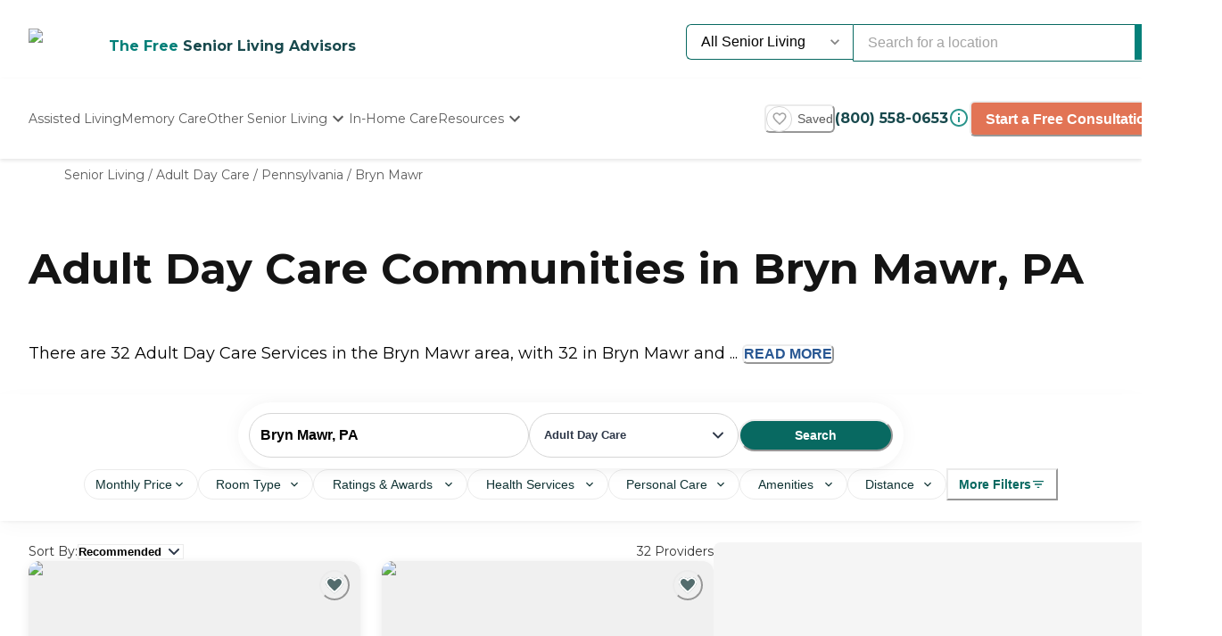

--- FILE ---
content_type: text/html; charset=utf-8
request_url: https://www.caring.com/senior-living/adult-day-care/pennsylvania/bryn-mawr
body_size: 77305
content:
<!DOCTYPE html><html lang="en"><head><meta charSet="utf-8"/><link rel="shortcut icon" href="/caring_public/favicon.ico"/><link rel="alternate" href="/caring_public/geo-listings.rss.xml" type="application/rss+xml" title="City Listings RSS Feed"/><script type="application/ld+json">{"@context":"https://schema.org","@type":"Thing"}</script><script type="application/ld+json">{"@context":"https://schema.org","@type":"Thing"}</script><title>The 10 Best Adult Day Care Facilities in Bryn Mawr, PA</title><meta name="robots" content="index,follow,max-snippet:-1,max-image-preview:large,max-video-preview:-1"/><meta name="description" content="Find adult day care in Bryn Mawr, PA. Read reviews, compare ratings, pricing, and availability for Bryn Mawr adult day care."/><meta name="twitter:card" content="summary_large_image"/><meta property="og:title" content="The 10 Best Adult Day Care Facilities in Bryn Mawr, PA"/><meta property="og:description" content="Find adult day care in Bryn Mawr, PA. Read reviews, compare ratings, pricing, and availability for Bryn Mawr adult day care."/><meta property="og:url" content="https://www.caring.com/senior-living/adult-day-care/pennsylvania/bryn-mawr"/><link rel="canonical" href="https://www.caring.com/senior-living/adult-day-care/pennsylvania/bryn-mawr"/><meta name="viewport" content="width=device-width, initial-scale=1, viewport-fit=cover"/><meta name="keywords" content="adult day care in bryn mawr, bryn mawr adult day care, adult day care, bryn mawr, reviews, ratings"/><script type="application/ld+json">{"@context":"https://schema.org","@type":"BreadcrumbList","itemListElement":[{"@type":"ListItem","position":1,"item":{"@id":"https://www.caring.com/senior-living","name":"Senior Living"}},{"@type":"ListItem","position":2,"item":{"@id":"https://www.caring.com/senior-living/adult-day-care","name":"Adult Day Care"}},{"@type":"ListItem","position":3,"item":{"@id":"https://www.caring.com/senior-living/adult-day-care/pennsylvania","name":"Pennsylvania"}},{"@type":"ListItem","position":4,"item":{"@id":"https://www.caring.com/senior-living/adult-day-care/pennsylvania/bryn-mawr","name":"Bryn Mawr"}}]}</script><script type="application/ld+json" id="jsonld-seo-carousel" data-testid="jsonld-seo-carousel">{"@context":"https://schema.org","@type":"ItemList","numberOfItems":32,"itemListElement":[{"@type":"ListItem","position":1,"url":"https://www.caring.com/senior-living/pennsylvania/bryn-mawr/main-line-adult-day-center-19010","image":{"@type":"ImageObject","name":"Main Line Adult Day Center","url":"https://d13iq96prksfh0.cloudfront.net/cdn/photos/101256"}},{"@type":"ListItem","position":2,"url":"https://www.caring.com/senior-living/pennsylvania/philadelphia/inglis-day-program-19131","image":{"@type":"ImageObject","name":"Inglis Day Program","url":"https://d13iq96prksfh0.cloudfront.net/cdn/photos/270986"}},{"@type":"ListItem","position":3,"url":"https://www.caring.com/senior-living/pennsylvania/upper-darby/adult-day-services-19082"},{"@type":"ListItem","position":4,"url":"https://www.caring.com/senior-living/pennsylvania/broomall/active-day-of-broomall","image":{"@type":"ImageObject","name":"Active Day of Broomall","url":"https://d13iq96prksfh0.cloudfront.net/cdn/photos/191387"}},{"@type":"ListItem","position":5,"url":"https://www.caring.com/senior-living/pennsylvania/clifton-heights/active-day-of-clifton-heights","image":{"@type":"ImageObject","name":"Active Day of Clifton Heights","url":"https://d13iq96prksfh0.cloudfront.net/cdn/photos/191334"}},{"@type":"ListItem","position":6,"url":"https://www.caring.com/senior-living/pennsylvania/wyndmoor/active-day-of-chestnut-hill","image":{"@type":"ImageObject","name":"Active Day of Chestnut Hill","url":"https://d13iq96prksfh0.cloudfront.net/cdn/photos/191337"}},{"@type":"ListItem","position":7,"url":"https://www.caring.com/senior-living/pennsylvania/philadelphia/mercy-neighborhood-ministries-of-philadelphia-inc","image":{"@type":"ImageObject","name":"Mercy Neighborhood Ministries of Philadelphia, Inc.","url":"https://d13iq96prksfh0.cloudfront.net/cdn/photos/149824"}},{"@type":"ListItem","position":8,"url":"https://www.caring.com/senior-living/pennsylvania/philadelphia/golden-age-adult-day-center-19123"},{"@type":"ListItem","position":9,"url":"https://www.caring.com/senior-living/pennsylvania/philadelphia/active-day-of-center-city","image":{"@type":"ImageObject","name":"Active Day of Center City","url":"https://d13iq96prksfh0.cloudfront.net/cdn/photos/191336"}},{"@type":"ListItem","position":10,"url":"https://www.caring.com/senior-living/pennsylvania/chester/active-day-crozer","image":{"@type":"ImageObject","name":"Active Day Crozer","url":"https://d13iq96prksfh0.cloudfront.net/cdn/photos/191386"}},{"@type":"ListItem","position":11,"url":"https://www.caring.com/senior-living/pennsylvania/malvern/sarahcare-of-malvern","image":{"@type":"ImageObject","name":"SarahCare of Malvern","url":"https://d13iq96prksfh0.cloudfront.net/cdn/photos/121847"}},{"@type":"ListItem","position":12,"url":"https://www.caring.com/senior-living/pennsylvania/horsham/active-day-of-horsham","image":{"@type":"ImageObject","name":"Active Day of Horsham","url":"https://d13iq96prksfh0.cloudfront.net/cdn/photos/191335"}},{"@type":"ListItem","position":13,"url":"https://www.caring.com/senior-living/new-jersey/pennsauken/wiley-christian-adult-medical-services-08110"},{"@type":"ListItem","position":14,"url":"https://www.caring.com/senior-living/pennsylvania/north-wales/horsham-center-for-jewish-life"},{"@type":"ListItem","position":15,"url":"https://www.caring.com/senior-living/pennsylvania/philadelphia/immaculate-mary-center-for-rehabilitation-and-healthcare","image":{"@type":"ImageObject","name":"Immaculate Mary Center for Rehabilitation and Healthcare","url":"https://d13iq96prksfh0.cloudfront.net/cdn/photos/215009"}},{"@type":"ListItem","position":16,"url":"https://www.caring.com/senior-living/pennsylvania/royersford/parkhouse-providence-pointe"},{"@type":"ListItem","position":17,"url":"https://www.caring.com/senior-living/new-jersey/cherry-hill/prestige-adult-medical-day-care"},{"@type":"ListItem","position":18,"url":"https://www.caring.com/senior-living/pennsylvania/philadelphia/active-day-of-northeast","image":{"@type":"ImageObject","name":"Active Day of Northeast","url":"https://d13iq96prksfh0.cloudfront.net/cdn/photos/191338"}},{"@type":"ListItem","position":19,"url":"https://www.caring.com/senior-living/pennsylvania/philadelphia/st-john-neumann-ctr-for-rehab-healthcare-19116","image":{"@type":"ImageObject","name":"St John Neumann Ctr For Rehab & Healthcare","url":"https://d13iq96prksfh0.cloudfront.net/cdn/photos/270859"}},{"@type":"ListItem","position":20,"url":"https://www.caring.com/senior-living/pennsylvania/warminster/active-day-of-warminster","image":{"@type":"ImageObject","name":"Active Day of Warminster","url":"https://d13iq96prksfh0.cloudfront.net/cdn/photos/191385"}}],"name":"List of 32 Adult Day Care Services near Bryn Mawr, PA"}</script><meta name="next-head-count" content="17"/><link rel="preload" href="/_next/static/media/904be59b21bd51cb-s.p.woff2" as="font" type="font/woff2" crossorigin="anonymous" data-next-font="size-adjust"/><link rel="preload" href="/_next/static/media/c9e6921c7fc300d8-s.p.woff2" as="font" type="font/woff2" crossorigin="anonymous" data-next-font="size-adjust"/><link rel="preload" href="/_next/static/css/7c810d7ee910e4ed.css" as="style"/><link rel="stylesheet" href="/_next/static/css/7c810d7ee910e4ed.css" data-n-g=""/><link rel="preload" href="/_next/static/css/7f47b9549bf34fb2.css" as="style"/><link rel="stylesheet" href="/_next/static/css/7f47b9549bf34fb2.css" data-n-p=""/><link rel="preload" href="/_next/static/css/ea92734c189d6523.css" as="style"/><link rel="stylesheet" href="/_next/static/css/ea92734c189d6523.css"/><link rel="preload" href="/_next/static/css/34db0ec180585bbd.css" as="style"/><link rel="stylesheet" href="/_next/static/css/34db0ec180585bbd.css"/><link rel="preload" href="/_next/static/css/1eb2aa7b8bebbbb8.css" as="style"/><link rel="stylesheet" href="/_next/static/css/1eb2aa7b8bebbbb8.css"/><link rel="preload" href="/_next/static/css/584c2a27d5401992.css" as="style"/><link rel="stylesheet" href="/_next/static/css/584c2a27d5401992.css"/><link rel="preload" href="/_next/static/css/08fe8cba05242cee.css" as="style"/><link rel="stylesheet" href="/_next/static/css/08fe8cba05242cee.css"/><link rel="preload" href="/_next/static/css/7abd5817132d4843.css" as="style"/><link rel="stylesheet" href="/_next/static/css/7abd5817132d4843.css"/><link rel="preload" href="/_next/static/css/d65ce0d2baf8dd94.css" as="style"/><link rel="stylesheet" href="/_next/static/css/d65ce0d2baf8dd94.css"/><noscript data-n-css=""></noscript><script defer="" nomodule="" src="/_next/static/chunks/polyfills-42372ed130431b0a.js"></script><script defer="" src="/_next/static/chunks/4543.edcd4df2bf020f38.js"></script><script defer="" src="/_next/static/chunks/459.c02476f58fbcb603.js"></script><script defer="" src="/_next/static/chunks/3057.817d275791350e9c.js"></script><script defer="" src="/_next/static/chunks/7221.95ecd64641b41916.js"></script><script defer="" src="/_next/static/chunks/5804.4d0ce67d49588f01.js"></script><script defer="" src="/_next/static/chunks/7408.9e1bc36dbec3c0dc.js"></script><script defer="" src="/_next/static/chunks/a63740d3-954ee2ef13705c92.js"></script><script defer="" src="/_next/static/chunks/737dfa3e-c992f517f3972c2b.js"></script><script defer="" src="/_next/static/chunks/1322-2ed4db8bbf8684f8.js"></script><script defer="" src="/_next/static/chunks/8261-473cfa97c7405f7f.js"></script><script defer="" src="/_next/static/chunks/3494-d1a597498f8d2253.js"></script><script defer="" src="/_next/static/chunks/98ea7ec2.27f670d40f487aaf.js"></script><script defer="" src="/_next/static/chunks/5e2a4920.6932ab0b5041764e.js"></script><script defer="" src="/_next/static/chunks/4059.47aa8845c8a4d873.js"></script><script defer="" src="/_next/static/chunks/2877.b1114f1844a513fc.js"></script><script defer="" src="/_next/static/chunks/2846.b1dff05a700e2e85.js"></script><script defer="" src="/_next/static/chunks/7489.552b81c7b323ac22.js"></script><script defer="" src="/_next/static/chunks/6788.a862e1e8502f757b.js"></script><script defer="" src="/_next/static/chunks/3609.c31dfc8233adc93e.js"></script><script defer="" src="/_next/static/chunks/2933.1dd965b2f71c3532.js"></script><script defer="" src="/_next/static/chunks/8683.b1c5a17ed88b7536.js"></script><script defer="" src="/_next/static/chunks/5633.7451c880bd4b4a71.js"></script><script defer="" src="/_next/static/chunks/2529.0951f4dad759a973.js"></script><script defer="" src="/_next/static/chunks/9256.05f549f0249dfc51.js"></script><script defer="" src="/_next/static/chunks/5486.920c350426a58713.js"></script><script defer="" src="/_next/static/chunks/5704.29effd98ba52b4f7.js"></script><script defer="" src="/_next/static/chunks/3566.edd765e736d235c6.js"></script><script src="/_next/static/chunks/webpack-e291c8e61bdf9201.js" defer=""></script><script src="/_next/static/chunks/framework-dcaed76b676e6e6a.js" defer=""></script><script src="/_next/static/chunks/main-fedfc017274764eb.js" defer=""></script><script src="/_next/static/chunks/pages/_app-7d150ee274626531.js" defer=""></script><script src="/_next/static/chunks/545f34e4-9b46da0effef6e8e.js" defer=""></script><script src="/_next/static/chunks/a3ff1dbb-fa8362b6fadde22f.js" defer=""></script><script src="/_next/static/chunks/d0c16330-35f03dce531a4e84.js" defer=""></script><script src="/_next/static/chunks/252f366e-73390493abe8cb85.js" defer=""></script><script src="/_next/static/chunks/0c428ae2-4a15ce589890caed.js" defer=""></script><script src="/_next/static/chunks/78e521c3-037d8296da22be89.js" defer=""></script><script src="/_next/static/chunks/1bfc9850-7f4c4475691d56e8.js" defer=""></script><script src="/_next/static/chunks/ae51ba48-42116431de5a79b9.js" defer=""></script><script src="/_next/static/chunks/95b64a6e-dedec41ad203dcd1.js" defer=""></script><script src="/_next/static/chunks/1461-2e147742e850e145.js" defer=""></script><script src="/_next/static/chunks/6953-778abb4908b1d7b4.js" defer=""></script><script src="/_next/static/chunks/3227-18eaeed12949b1ee.js" defer=""></script><script src="/_next/static/chunks/1535-562caba8589b7b53.js" defer=""></script><script src="/_next/static/chunks/3440-a7a4100d19260acb.js" defer=""></script><script src="/_next/static/chunks/4836-e39bf004c4b2cf85.js" defer=""></script><script src="/_next/static/chunks/4149-d44353b7f8f4ea79.js" defer=""></script><script src="/_next/static/chunks/226-7d38b2bc467aca7f.js" defer=""></script><script src="/_next/static/chunks/9064-ccdd1b970bcc164e.js" defer=""></script><script src="/_next/static/chunks/6051-6907e54fef49c151.js" defer=""></script><script src="/_next/static/chunks/5705-a9c070b43f144e5a.js" defer=""></script><script src="/_next/static/chunks/4900-e8164f859519ecb7.js" defer=""></script><script src="/_next/static/chunks/1803-f623a32a2fe39cf7.js" defer=""></script><script src="/_next/static/chunks/6184-d7d30185e3e2ce1a.js" defer=""></script><script src="/_next/static/chunks/5990-96f631e450767458.js" defer=""></script><script src="/_next/static/chunks/1323-8bec081b9d36ceaf.js" defer=""></script><script src="/_next/static/chunks/5079-abb37b7ba2f11b07.js" defer=""></script><script src="/_next/static/chunks/4490-debde40e97d76ae1.js" defer=""></script><script src="/_next/static/chunks/4545-0f39af0bd030771d.js" defer=""></script><script src="/_next/static/chunks/585-2b7e9bf1b7925858.js" defer=""></script><script src="/_next/static/chunks/4461-1e352a3bbfcb410d.js" defer=""></script><script src="/_next/static/chunks/7892-4427a28bf5fe45e9.js" defer=""></script><script src="/_next/static/chunks/9974-be2f794916eb7bad.js" defer=""></script><script src="/_next/static/chunks/1791-517c937fb376d71f.js" defer=""></script><script src="/_next/static/chunks/9948-e0ff4b6c5d027fd8.js" defer=""></script><script src="/_next/static/chunks/pages/senior-living/%5BcareTypeOrState%5D/%5BstateOrCountyOrCity%5D/%5BcountyOrCityOrProvider%5D-ac6c3653087b6a7a.js" defer=""></script><script src="/_next/static/4g8PXHvHfvpEv6XGxH3Zx/_buildManifest.js" defer=""></script><script src="/_next/static/4g8PXHvHfvpEv6XGxH3Zx/_ssgManifest.js" defer=""></script><style id="__jsx-3086177001">:root{--font-montserrat:'__Montserrat_667262', '__Montserrat_Fallback_667262'}</style></head><body><div id="__next"><style data-emotion="css-global 1e5uz8c">:host,:root,[data-theme]{--chakra-ring-inset:var(--chakra-empty,/*!*/ /*!*/);--chakra-ring-offset-width:0px;--chakra-ring-offset-color:#fff;--chakra-ring-color:rgba(66, 153, 225, 0.6);--chakra-ring-offset-shadow:0 0 #0000;--chakra-ring-shadow:0 0 #0000;--chakra-space-x-reverse:0;--chakra-space-y-reverse:0;--chakra-colors-transparent:transparent;--chakra-colors-current:currentColor;--chakra-colors-black-500:#333333;--chakra-colors-black-600:#0F3233;--chakra-colors-black-700:#0F3233B2;--chakra-colors-white-50:#F0F0F055;--chakra-colors-white-100:#FFFFFFCC;--chakra-colors-whiteAlpha-50:rgba(255, 255, 255, 0.04);--chakra-colors-whiteAlpha-100:rgba(255, 255, 255, 0.06);--chakra-colors-whiteAlpha-200:rgba(255, 255, 255, 0.08);--chakra-colors-whiteAlpha-300:rgba(255, 255, 255, 0.16);--chakra-colors-whiteAlpha-400:rgba(255, 255, 255, 0.24);--chakra-colors-whiteAlpha-500:rgba(255, 255, 255, 0.36);--chakra-colors-whiteAlpha-600:rgba(255, 255, 255, 0.48);--chakra-colors-whiteAlpha-700:rgba(255, 255, 255, 0.64);--chakra-colors-whiteAlpha-800:rgba(255, 255, 255, 0.80);--chakra-colors-whiteAlpha-900:rgba(255, 255, 255, 0.92);--chakra-colors-blackAlpha-50:rgba(0, 0, 0, 0.04);--chakra-colors-blackAlpha-100:rgba(0, 0, 0, 0.06);--chakra-colors-blackAlpha-200:rgba(0, 0, 0, 0.08);--chakra-colors-blackAlpha-300:rgba(0, 0, 0, 0.16);--chakra-colors-blackAlpha-400:rgba(0, 0, 0, 0.24);--chakra-colors-blackAlpha-500:rgba(0, 0, 0, 0.36);--chakra-colors-blackAlpha-600:rgba(0, 0, 0, 0.48);--chakra-colors-blackAlpha-700:rgba(0, 0, 0, 0.64);--chakra-colors-blackAlpha-800:rgba(0, 0, 0, 0.80);--chakra-colors-blackAlpha-900:rgba(0, 0, 0, 0.92);--chakra-colors-gray-50:#F5F5F5;--chakra-colors-gray-100:#F0F0F0;--chakra-colors-gray-200:#EBEBEB;--chakra-colors-gray-300:#D6D6D6;--chakra-colors-gray-400:#C2C2C2;--chakra-colors-gray-500:#A3A3A3;--chakra-colors-gray-600:#858585;--chakra-colors-gray-700:#5C5C5C;--chakra-colors-gray-800:#333333;--chakra-colors-gray-900:#141414;--chakra-colors-red-50:#FFE8E0;--chakra-colors-red-100:#FFBFB1;--chakra-colors-red-200:#FF917F;--chakra-colors-red-300:#FF604D;--chakra-colors-red-400:#FE431B;--chakra-colors-red-500:#E53A01;--chakra-colors-red-600:#B33700;--chakra-colors-red-700:#812F00;--chakra-colors-red-800:#4F1F00;--chakra-colors-red-900:#200D00;--chakra-colors-orange-50:#FFFAF0;--chakra-colors-orange-100:#FEEBCB;--chakra-colors-orange-200:#FBD38D;--chakra-colors-orange-300:#F6AD55;--chakra-colors-orange-400:#ED8936;--chakra-colors-orange-500:#DD6B20;--chakra-colors-orange-600:#C05621;--chakra-colors-orange-700:#9C4221;--chakra-colors-orange-800:#7B341E;--chakra-colors-orange-900:#652B19;--chakra-colors-yellow-50:#F5F3EF;--chakra-colors-yellow-100:#E4DDD3;--chakra-colors-yellow-200:#D3C6B6;--chakra-colors-yellow-300:#C1B09A;--chakra-colors-yellow-400:#B09A7D;--chakra-colors-yellow-500:#9E8461;--chakra-colors-yellow-600:#7F6A4D;--chakra-colors-yellow-700:#5F4F3A;--chakra-colors-yellow-800:#3F3527;--chakra-colors-yellow-900:#201A13;--chakra-colors-green-50:#F0FFF4;--chakra-colors-green-100:#C6F6D5;--chakra-colors-green-200:#9AE6B4;--chakra-colors-green-300:#68D391;--chakra-colors-green-400:#48BB78;--chakra-colors-green-500:#38A169;--chakra-colors-green-600:#25855A;--chakra-colors-green-700:#276749;--chakra-colors-green-800:#22543D;--chakra-colors-green-900:#1C4532;--chakra-colors-teal-50:#F0F3F4;--chakra-colors-teal-100:#D5DCE2;--chakra-colors-teal-200:#BAC6CF;--chakra-colors-teal-300:#9FAFBC;--chakra-colors-teal-400:#8499A9;--chakra-colors-teal-500:#698296;--chakra-colors-teal-600:#546878;--chakra-colors-teal-700:#3F4E5A;--chakra-colors-teal-800:#2A343C;--chakra-colors-teal-900:#151A1E;--chakra-colors-blue-50:#EBF8FF;--chakra-colors-blue-100:#BEE3F8;--chakra-colors-blue-200:#90CDF4;--chakra-colors-blue-300:#63B3ED;--chakra-colors-blue-400:#4299E1;--chakra-colors-blue-500:#3182CE;--chakra-colors-blue-600:#2B6CB0;--chakra-colors-blue-700:#2C5282;--chakra-colors-blue-800:#2A4365;--chakra-colors-blue-900:#1A365D;--chakra-colors-cyan-50:#EDFDFD;--chakra-colors-cyan-100:#C4F1F9;--chakra-colors-cyan-200:#9DECF9;--chakra-colors-cyan-300:#76E4F7;--chakra-colors-cyan-400:#0BC5EA;--chakra-colors-cyan-500:#00B5D8;--chakra-colors-cyan-600:#00A3C4;--chakra-colors-cyan-700:#0987A0;--chakra-colors-cyan-800:#086F83;--chakra-colors-cyan-900:#065666;--chakra-colors-purple-50:#EEF3F6;--chakra-colors-purple-100:#D0DDE7;--chakra-colors-purple-200:#B2C8D7;--chakra-colors-purple-300:#94B2C7;--chakra-colors-purple-400:#769DB7;--chakra-colors-purple-500:#5887A8;--chakra-colors-purple-600:#466C86;--chakra-colors-purple-700:#355165;--chakra-colors-purple-800:#233643;--chakra-colors-purple-900:#121B22;--chakra-colors-pink-50:#FFF5F7;--chakra-colors-pink-100:#FED7E2;--chakra-colors-pink-200:#FBB6CE;--chakra-colors-pink-300:#F687B3;--chakra-colors-pink-400:#ED64A6;--chakra-colors-pink-500:#D53F8C;--chakra-colors-pink-600:#B83280;--chakra-colors-pink-700:#97266D;--chakra-colors-pink-800:#702459;--chakra-colors-pink-900:#521B41;--chakra-colors-linkedin-50:#E8F4F9;--chakra-colors-linkedin-100:#CFEDFB;--chakra-colors-linkedin-200:#9BDAF3;--chakra-colors-linkedin-300:#68C7EC;--chakra-colors-linkedin-400:#34B3E4;--chakra-colors-linkedin-500:#00A0DC;--chakra-colors-linkedin-600:#008CC9;--chakra-colors-linkedin-700:#0077B5;--chakra-colors-linkedin-800:#005E93;--chakra-colors-linkedin-900:#004471;--chakra-colors-facebook-50:#E8F4F9;--chakra-colors-facebook-100:#D9DEE9;--chakra-colors-facebook-200:#B7C2DA;--chakra-colors-facebook-300:#6482C0;--chakra-colors-facebook-400:#4267B2;--chakra-colors-facebook-500:#385898;--chakra-colors-facebook-600:#314E89;--chakra-colors-facebook-700:#29487D;--chakra-colors-facebook-800:#223B67;--chakra-colors-facebook-900:#1E355B;--chakra-colors-messenger-50:#D0E6FF;--chakra-colors-messenger-100:#B9DAFF;--chakra-colors-messenger-200:#A2CDFF;--chakra-colors-messenger-300:#7AB8FF;--chakra-colors-messenger-400:#2E90FF;--chakra-colors-messenger-500:#0078FF;--chakra-colors-messenger-600:#0063D1;--chakra-colors-messenger-700:#0052AC;--chakra-colors-messenger-800:#003C7E;--chakra-colors-messenger-900:#002C5C;--chakra-colors-whatsapp-50:#dffeec;--chakra-colors-whatsapp-100:#b9f5d0;--chakra-colors-whatsapp-200:#90edb3;--chakra-colors-whatsapp-300:#65e495;--chakra-colors-whatsapp-400:#3cdd78;--chakra-colors-whatsapp-500:#22c35e;--chakra-colors-whatsapp-600:#179848;--chakra-colors-whatsapp-700:#0c6c33;--chakra-colors-whatsapp-800:#01421c;--chakra-colors-whatsapp-900:#001803;--chakra-colors-twitter-50:#E5F4FD;--chakra-colors-twitter-100:#C8E9FB;--chakra-colors-twitter-200:#A8DCFA;--chakra-colors-twitter-300:#83CDF7;--chakra-colors-twitter-400:#57BBF5;--chakra-colors-twitter-500:#1DA1F2;--chakra-colors-twitter-600:#1A94DA;--chakra-colors-twitter-700:#1681BF;--chakra-colors-twitter-800:#136B9E;--chakra-colors-twitter-900:#0D4D71;--chakra-colors-telegram-50:#E3F2F9;--chakra-colors-telegram-100:#C5E4F3;--chakra-colors-telegram-200:#A2D4EC;--chakra-colors-telegram-300:#7AC1E4;--chakra-colors-telegram-400:#47A9DA;--chakra-colors-telegram-500:#0088CC;--chakra-colors-telegram-600:#007AB8;--chakra-colors-telegram-700:#006BA1;--chakra-colors-telegram-800:#005885;--chakra-colors-telegram-900:#003F5E;--chakra-colors-caringBlue-100:#E9F0FB;--chakra-colors-caringBlue-200:#3977C8;--chakra-colors-caringBlue-500:#285793;--chakra-colors-caringBlue-600:#174A69;--chakra-colors-caringBlue-700:#2D3748;--chakra-colors-caringBlue-800:#061C2A;--chakra-colors-caringGray-100:#F0F0F0;--chakra-colors-caringGray-200:#EBEBEB;--chakra-colors-caringGray-300:#777777;--chakra-colors-caringTeal-500:#086961;--chakra-colors-primary-50:#e8f1eb;--chakra-colors-primary-100:#e2f2e7;--chakra-colors-primary-200:#d5ecdc;--chakra-colors-primary-300:#abd7c8;--chakra-colors-primary-400:#6db7ab;--chakra-colors-primary-500:#2a948b;--chakra-colors-primary-600:#048079;--chakra-colors-primary-700:#086961;--chakra-colors-primary-800:#18494d;--chakra-colors-primary-900:#0f3233;--chakra-colors-secondary-50:#faf5f4;--chakra-colors-secondary-100:#f8edea;--chakra-colors-secondary-200:#f2ded9;--chakra-colors-secondary-300:#f0cbc0;--chakra-colors-secondary-400:#e27455;--chakra-colors-secondary-500:#e27455;--chakra-colors-secondary-600:#cb684d;--chakra-colors-secondary-700:#9e513b;--chakra-colors-secondary-800:#713a2b;--chakra-colors-secondary-900:#5a2e22;--chakra-colors-tertiary-50:#fff9e8;--chakra-colors-tertiary-100:#fdf5d8;--chakra-colors-tertiary-200:#faefc5;--chakra-colors-tertiary-300:#f6e49d;--chakra-colors-tertiary-400:#f4d977;--chakra-colors-tertiary-500:#f9cd6c;--chakra-colors-tertiary-600:#febe14;--chakra-colors-tertiary-700:#e5ab12;--chakra-colors-tertiary-800:#cb9810;--chakra-colors-tertiary-900:#b2850e;--chakra-colors-accent-50:#e6f9f8;--chakra-colors-accent-100:#b4edea;--chakra-colors-accent-200:#9be7e3;--chakra-colors-accent-300:#6adad4;--chakra-colors-accent-400:#38cec6;--chakra-colors-accent-500:#06c2b8;--chakra-colors-accent-600:#059b93;--chakra-colors-accent-700:#048881;--chakra-colors-accent-800:#03615c;--chakra-colors-accent-900:#023a37;--chakra-colors-background-50:#FBF9F5;--chakra-colors-background-100:#F6F3E8;--chakra-colors-background-200:#EFEBD9;--chakra-colors-background-300:#EADDB5;--chakra-colors-background-400:#D7C79A;--chakra-colors-background-500:#C1AE7E;--chakra-colors-background-600:#A89261;--chakra-colors-background-700:#86754E;--chakra-colors-background-800:#544931;--chakra-colors-background-900:#322C1D;--chakra-colors-success-50:#e6f8ef;--chakra-colors-success-100:#cef1e0;--chakra-colors-success-200:#9ce2c1;--chakra-colors-success-300:#68d391;--chakra-colors-success-400:#39c582;--chakra-colors-success-500:#08b763;--chakra-colors-success-600:#06924f;--chakra-colors-success-700:#056e3b;--chakra-colors-success-800:#034928;--chakra-colors-success-900:#022514;--chakra-colors-error-50:#ffe8e0;--chakra-colors-error-100:#ffbfb1;--chakra-colors-error-200:#ff917f;--chakra-colors-error-300:#f7604d;--chakra-colors-error-400:#fe431b;--chakra-colors-error-500:#e53a01;--chakra-colors-error-600:#b33700;--chakra-colors-error-700:#812f00;--chakra-colors-error-800:#4f1f00;--chakra-colors-error-900:#200d00;--chakra-colors-info-50:#e8f4fb;--chakra-colors-info-100:#d2e8f6;--chakra-colors-info-200:#a4d2ed;--chakra-colors-info-300:#77bbe5;--chakra-colors-info-400:#49a5dc;--chakra-colors-info-500:#1c8ed3;--chakra-colors-info-600:#1672a9;--chakra-colors-info-700:#11557f;--chakra-colors-info-800:#0b3954;--chakra-colors-info-900:#061c2a;--chakra-colors-graphic-50:#fbf9f5;--chakra-colors-graphic-100:#f6f3e8;--chakra-colors-graphic-200:#efebd9;--chakra-colors-graphic-300:#eaddb5;--chakra-colors-graphic-400:#d7c79a;--chakra-colors-graphic-500:#c1ae7e;--chakra-colors-graphic-600:#a89261;--chakra-colors-graphic-700:#86754e;--chakra-colors-graphic-800:#544931;--chakra-colors-graphic-900:#322c1d;--chakra-colors-link-50:#048079;--chakra-colors-link-100:#048079;--chakra-colors-link-200:#048079;--chakra-colors-link-300:#048079;--chakra-colors-link-400:#048079;--chakra-colors-link-500:#048079;--chakra-colors-link-600:#048079;--chakra-colors-link-700:#048079;--chakra-colors-link-800:#048079;--chakra-colors-link-900:#048079;--chakra-borders-none:0;--chakra-borders-1px:1px solid;--chakra-borders-2px:2px solid;--chakra-borders-4px:4px solid;--chakra-borders-8px:8px solid;--chakra-fonts-heading:var(--font-montserrat);--chakra-fonts-body:var(--font-montserrat);--chakra-fonts-mono:SFMono-Regular,Menlo,Monaco,Consolas,"Liberation Mono","Courier New",monospace;--chakra-fontSizes-3xs:0.45rem;--chakra-fontSizes-2xs:0.625rem;--chakra-fontSizes-xs:0.75rem;--chakra-fontSizes-sm:0.875rem;--chakra-fontSizes-md:1rem;--chakra-fontSizes-lg:1.125rem;--chakra-fontSizes-xl:1.25rem;--chakra-fontSizes-2xl:1.5rem;--chakra-fontSizes-3xl:1.875rem;--chakra-fontSizes-4xl:2.25rem;--chakra-fontSizes-5xl:3rem;--chakra-fontSizes-6xl:3.75rem;--chakra-fontSizes-7xl:4.5rem;--chakra-fontSizes-8xl:6rem;--chakra-fontSizes-9xl:8rem;--chakra-fontWeights-hairline:100;--chakra-fontWeights-thin:200;--chakra-fontWeights-light:300;--chakra-fontWeights-normal:400;--chakra-fontWeights-medium:500;--chakra-fontWeights-semibold:600;--chakra-fontWeights-bold:700;--chakra-fontWeights-extrabold:800;--chakra-fontWeights-black:900;--chakra-letterSpacings-tighter:-0.05em;--chakra-letterSpacings-tight:-0.025em;--chakra-letterSpacings-normal:0;--chakra-letterSpacings-wide:0.025em;--chakra-letterSpacings-wider:0.05em;--chakra-letterSpacings-widest:0.1em;--chakra-lineHeights-3:.75rem;--chakra-lineHeights-4:1rem;--chakra-lineHeights-5:1.25rem;--chakra-lineHeights-6:1.5rem;--chakra-lineHeights-7:1.75rem;--chakra-lineHeights-8:2rem;--chakra-lineHeights-9:2.25rem;--chakra-lineHeights-10:2.5rem;--chakra-lineHeights-normal:normal;--chakra-lineHeights-none:1;--chakra-lineHeights-shorter:1.25;--chakra-lineHeights-short:1.375;--chakra-lineHeights-base:1.5;--chakra-lineHeights-tall:1.625;--chakra-lineHeights-taller:2;--chakra-radii-none:0;--chakra-radii-sm:0.125rem;--chakra-radii-base:0.25rem;--chakra-radii-md:0.375rem;--chakra-radii-lg:0.5rem;--chakra-radii-xl:0.75rem;--chakra-radii-2xl:1rem;--chakra-radii-3xl:1.5rem;--chakra-radii-full:9999px;--chakra-space-1:0.25rem;--chakra-space-2:0.5rem;--chakra-space-3:0.75rem;--chakra-space-4:1rem;--chakra-space-5:1.25rem;--chakra-space-6:1.5rem;--chakra-space-7:1.75rem;--chakra-space-8:2rem;--chakra-space-9:2.25rem;--chakra-space-10:2.5rem;--chakra-space-12:3rem;--chakra-space-14:3.5rem;--chakra-space-16:4rem;--chakra-space-20:5rem;--chakra-space-24:6rem;--chakra-space-28:7rem;--chakra-space-32:8rem;--chakra-space-36:9rem;--chakra-space-40:10rem;--chakra-space-44:11rem;--chakra-space-48:12rem;--chakra-space-52:13rem;--chakra-space-56:14rem;--chakra-space-60:15rem;--chakra-space-64:16rem;--chakra-space-72:18rem;--chakra-space-80:20rem;--chakra-space-96:24rem;--chakra-space-px:1px;--chakra-space-0-5:0.125rem;--chakra-space-1-5:0.375rem;--chakra-space-2-5:0.625rem;--chakra-space-3-5:0.875rem;--chakra-shadows-xs:0 0 0 1px rgba(0, 0, 0, 0.05);--chakra-shadows-sm:0 1px 2px 0 rgba(0, 0, 0, 0.05);--chakra-shadows-base:0 1px 3px 0 rgba(0, 0, 0, 0.1),0 1px 2px 0 rgba(0, 0, 0, 0.06);--chakra-shadows-md:0 4px 6px -1px rgba(0, 0, 0, 0.1),0 2px 4px -1px rgba(0, 0, 0, 0.06);--chakra-shadows-lg:0 10px 15px -3px rgba(0, 0, 0, 0.1),0 4px 6px -2px rgba(0, 0, 0, 0.05);--chakra-shadows-xl:0 20px 25px -5px rgba(0, 0, 0, 0.1),0 10px 10px -5px rgba(0, 0, 0, 0.04);--chakra-shadows-2xl:0 25px 50px -12px rgba(0, 0, 0, 0.25);--chakra-shadows-outline:0 0 0 3px rgba(66, 153, 225, 0.6);--chakra-shadows-inner:inset 0 2px 4px 0 rgba(0,0,0,0.06);--chakra-shadows-none:none;--chakra-shadows-dark-lg:rgba(0, 0, 0, 0.1) 0px 0px 0px 1px,rgba(0, 0, 0, 0.2) 0px 5px 10px,rgba(0, 0, 0, 0.4) 0px 15px 40px;--chakra-sizes-1:0.25rem;--chakra-sizes-2:0.5rem;--chakra-sizes-3:0.75rem;--chakra-sizes-4:1rem;--chakra-sizes-5:1.25rem;--chakra-sizes-6:1.5rem;--chakra-sizes-7:1.75rem;--chakra-sizes-8:2rem;--chakra-sizes-9:2.25rem;--chakra-sizes-10:2.5rem;--chakra-sizes-12:3rem;--chakra-sizes-14:3.5rem;--chakra-sizes-16:4rem;--chakra-sizes-20:5rem;--chakra-sizes-24:6rem;--chakra-sizes-28:7rem;--chakra-sizes-32:8rem;--chakra-sizes-36:9rem;--chakra-sizes-40:10rem;--chakra-sizes-44:11rem;--chakra-sizes-48:12rem;--chakra-sizes-52:13rem;--chakra-sizes-56:14rem;--chakra-sizes-60:15rem;--chakra-sizes-64:16rem;--chakra-sizes-72:18rem;--chakra-sizes-80:20rem;--chakra-sizes-96:24rem;--chakra-sizes-px:1px;--chakra-sizes-0-5:0.125rem;--chakra-sizes-1-5:0.375rem;--chakra-sizes-2-5:0.625rem;--chakra-sizes-3-5:0.875rem;--chakra-sizes-max:max-content;--chakra-sizes-min:min-content;--chakra-sizes-full:100%;--chakra-sizes-3xs:14rem;--chakra-sizes-2xs:16rem;--chakra-sizes-xs:20rem;--chakra-sizes-sm:24rem;--chakra-sizes-md:28rem;--chakra-sizes-lg:32rem;--chakra-sizes-xl:36rem;--chakra-sizes-2xl:42rem;--chakra-sizes-3xl:48rem;--chakra-sizes-4xl:56rem;--chakra-sizes-5xl:64rem;--chakra-sizes-6xl:72rem;--chakra-sizes-7xl:80rem;--chakra-sizes-8xl:90rem;--chakra-sizes-prose:60ch;--chakra-sizes-container-sm:640px;--chakra-sizes-container-md:768px;--chakra-sizes-container-lg:1024px;--chakra-sizes-container-xl:1280px;--chakra-zIndices-hide:-1;--chakra-zIndices-auto:auto;--chakra-zIndices-base:0;--chakra-zIndices-docked:10;--chakra-zIndices-dropdown:1000;--chakra-zIndices-sticky:1100;--chakra-zIndices-banner:1200;--chakra-zIndices-overlay:1300;--chakra-zIndices-modal:1400;--chakra-zIndices-popover:1500;--chakra-zIndices-skipLink:1600;--chakra-zIndices-toast:1700;--chakra-zIndices-tooltip:1800;--chakra-transition-property-common:background-color,border-color,color,fill,stroke,opacity,box-shadow,transform;--chakra-transition-property-colors:background-color,border-color,color,fill,stroke;--chakra-transition-property-dimensions:width,height;--chakra-transition-property-position:left,right,top,bottom;--chakra-transition-property-background:background-color,background-image,background-position;--chakra-transition-easing-ease-in:cubic-bezier(0.4, 0, 1, 1);--chakra-transition-easing-ease-out:cubic-bezier(0, 0, 0.2, 1);--chakra-transition-easing-ease-in-out:cubic-bezier(0.4, 0, 0.2, 1);--chakra-transition-duration-ultra-fast:50ms;--chakra-transition-duration-faster:100ms;--chakra-transition-duration-fast:150ms;--chakra-transition-duration-normal:200ms;--chakra-transition-duration-slow:300ms;--chakra-transition-duration-slower:400ms;--chakra-transition-duration-ultra-slow:500ms;--chakra-blur-none:0;--chakra-blur-sm:4px;--chakra-blur-base:8px;--chakra-blur-md:12px;--chakra-blur-lg:16px;--chakra-blur-xl:24px;--chakra-blur-2xl:40px;--chakra-blur-3xl:64px;--chakra-breakpoints-base:0em;--chakra-breakpoints-sm:30em;--chakra-breakpoints-md:48em;--chakra-breakpoints-lg:62em;--chakra-breakpoints-xl:80em;--chakra-breakpoints-2xl:96em;--chakra-breakpoints-3xl:100em;}.chakra-ui-light :host:not([data-theme]),.chakra-ui-light :root:not([data-theme]),.chakra-ui-light [data-theme]:not([data-theme]),[data-theme=light] :host:not([data-theme]),[data-theme=light] :root:not([data-theme]),[data-theme=light] [data-theme]:not([data-theme]),:host[data-theme=light],:root[data-theme=light],[data-theme][data-theme=light]{--chakra-colors-chakra-body-text:var(--chakra-colors-gray-800);--chakra-colors-chakra-body-bg:white;--chakra-colors-chakra-border-color:var(--chakra-colors-gray-200);--chakra-colors-chakra-inverse-text:white;--chakra-colors-chakra-subtle-bg:var(--chakra-colors-gray-100);--chakra-colors-chakra-subtle-text:var(--chakra-colors-gray-600);--chakra-colors-chakra-placeholder-color:var(--chakra-colors-gray-500);}.chakra-ui-dark :host:not([data-theme]),.chakra-ui-dark :root:not([data-theme]),.chakra-ui-dark [data-theme]:not([data-theme]),[data-theme=dark] :host:not([data-theme]),[data-theme=dark] :root:not([data-theme]),[data-theme=dark] [data-theme]:not([data-theme]),:host[data-theme=dark],:root[data-theme=dark],[data-theme][data-theme=dark]{--chakra-colors-chakra-body-text:var(--chakra-colors-whiteAlpha-900);--chakra-colors-chakra-body-bg:var(--chakra-colors-gray-800);--chakra-colors-chakra-border-color:var(--chakra-colors-whiteAlpha-300);--chakra-colors-chakra-inverse-text:var(--chakra-colors-gray-800);--chakra-colors-chakra-subtle-bg:var(--chakra-colors-gray-700);--chakra-colors-chakra-subtle-text:var(--chakra-colors-gray-400);--chakra-colors-chakra-placeholder-color:var(--chakra-colors-whiteAlpha-400);}</style><style data-emotion="css-global fubdgu">html{line-height:1.5;-webkit-text-size-adjust:100%;font-family:system-ui,sans-serif;-webkit-font-smoothing:antialiased;text-rendering:optimizeLegibility;-moz-osx-font-smoothing:grayscale;touch-action:manipulation;}body{position:relative;min-height:100%;margin:0;font-feature-settings:"kern";}:where(*, *::before, *::after){border-width:0;border-style:solid;box-sizing:border-box;word-wrap:break-word;}main{display:block;}hr{border-top-width:1px;box-sizing:content-box;height:0;overflow:visible;}:where(pre, code, kbd,samp){font-family:SFMono-Regular,Menlo,Monaco,Consolas,monospace;font-size:1em;}a{background-color:transparent;color:inherit;-webkit-text-decoration:inherit;text-decoration:inherit;}abbr[title]{border-bottom:none;-webkit-text-decoration:underline;text-decoration:underline;-webkit-text-decoration:underline dotted;-webkit-text-decoration:underline dotted;text-decoration:underline dotted;}:where(b, strong){font-weight:bold;}small{font-size:80%;}:where(sub,sup){font-size:75%;line-height:0;position:relative;vertical-align:baseline;}sub{bottom:-0.25em;}sup{top:-0.5em;}img{border-style:none;}:where(button, input, optgroup, select, textarea){font-family:inherit;font-size:100%;line-height:1.15;margin:0;}:where(button, input){overflow:visible;}:where(button, select){text-transform:none;}:where(
          button::-moz-focus-inner,
          [type="button"]::-moz-focus-inner,
          [type="reset"]::-moz-focus-inner,
          [type="submit"]::-moz-focus-inner
        ){border-style:none;padding:0;}fieldset{padding:0.35em 0.75em 0.625em;}legend{box-sizing:border-box;color:inherit;display:table;max-width:100%;padding:0;white-space:normal;}progress{vertical-align:baseline;}textarea{overflow:auto;}:where([type="checkbox"], [type="radio"]){box-sizing:border-box;padding:0;}input[type="number"]::-webkit-inner-spin-button,input[type="number"]::-webkit-outer-spin-button{-webkit-appearance:none!important;}input[type="number"]{-moz-appearance:textfield;}input[type="search"]{-webkit-appearance:textfield;outline-offset:-2px;}input[type="search"]::-webkit-search-decoration{-webkit-appearance:none!important;}::-webkit-file-upload-button{-webkit-appearance:button;font:inherit;}details{display:block;}summary{display:-webkit-box;display:-webkit-list-item;display:-ms-list-itembox;display:list-item;}template{display:none;}[hidden]{display:none!important;}:where(
          blockquote,
          dl,
          dd,
          h1,
          h2,
          h3,
          h4,
          h5,
          h6,
          hr,
          figure,
          p,
          pre
        ){margin:0;}button{background:transparent;padding:0;}fieldset{margin:0;padding:0;}:where(ol, ul){margin:0;padding:0;}textarea{resize:vertical;}:where(button, [role="button"]){cursor:pointer;}button::-moz-focus-inner{border:0!important;}table{border-collapse:collapse;}:where(h1, h2, h3, h4, h5, h6){font-size:inherit;font-weight:inherit;}:where(button, input, optgroup, select, textarea){padding:0;line-height:inherit;color:inherit;}:where(img, svg, video, canvas, audio, iframe, embed, object){display:block;}:where(img, video){max-width:100%;height:auto;}[data-js-focus-visible] :focus:not([data-focus-visible-added]):not(
          [data-focus-visible-disabled]
        ){outline:none;box-shadow:none;}select::-ms-expand{display:none;}:root,:host{--chakra-vh:100vh;}@supports (height: -webkit-fill-available){:root,:host{--chakra-vh:-webkit-fill-available;}}@supports (height: -moz-fill-available){:root,:host{--chakra-vh:-moz-fill-available;}}@supports (height: 100dvh){:root,:host{--chakra-vh:100dvh;}}</style><style data-emotion="css-global 1gqkwfx">body{font-family:var(--chakra-fonts-body);color:var(--chakra-colors-chakra-body-text);background:var(--chakra-colors-chakra-body-bg);transition-property:background-color;transition-duration:var(--chakra-transition-duration-normal);line-height:var(--chakra-lineHeights-base);}*::-webkit-input-placeholder{color:var(--chakra-colors-gray-500);}*::-moz-placeholder{color:var(--chakra-colors-gray-500);}*:-ms-input-placeholder{color:var(--chakra-colors-gray-500);}*::placeholder{color:var(--chakra-colors-gray-500);}*,*::before,::after{border-color:var(--chakra-colors-gray-200);}html{scroll-padding-top:var(--chakra-space-16);scroll-behavior:smooth;}@media screen and (min-width: 48em){html{scroll-padding-top:var(--chakra-space-14);}}.magnolia-text ol,.magnolia-text ul{-webkit-padding-start:1.5rem;padding-inline-start:1.5rem;}.magnolia-text p+p,.magnolia-text p+ul,.magnolia-text ul+p,.magnolia-text .wp-block-caring-responsive-image-container{margin-top:1rem;}.magnolia-text a{-webkit-text-decoration:underline;text-decoration:underline;color:var(--chakra-colors-link-600);}.magnolia-text a:hover,.magnolia-text a[data-hover]{color:var(--chakra-colors-link-700);}.flex-columns{display:-webkit-box;display:-webkit-flex;display:-ms-flexbox;display:flex;-webkit-box-flex-wrap:wrap;-webkit-flex-wrap:wrap;-ms-flex-wrap:wrap;flex-wrap:wrap;-webkit-box-pack:space-evenly;-ms-flex-pack:space-evenly;-webkit-justify-content:space-evenly;justify-content:space-evenly;-webkit-column-gap:var(--chakra-space-8);column-gap:var(--chakra-space-8);}.column-container .layout-container,.column-container .collapsible-container,.collapsible-container .layout-container{padding:0px;margin-bottom:32px;}.column-container .layout-container#all_reviews_section{padding:32px;}.hidden{display:none;}table th{padding:32px 24px;text-transform:uppercase;line-height:120%;}table tbody tr:nth-of-type(odd){background-color:var(--chakra-colors-gray-50);}table td{padding:16px 24px;line-height:150%;}.magnolia-text table ol,.magnolia-text table ul{-webkit-padding-start:var(--chakra-space-6);padding-inline-start:var(--chakra-space-6);}.magnolia-text li{font-size:1rem;}table,.magnolia-text table li{font-size:14px;}.wp-block-columns{padding-top:1rem;display:-webkit-box;display:-webkit-flex;display:-ms-flexbox;display:flex;-webkit-box-pack:justify;-webkit-justify-content:space-between;justify-content:space-between;-webkit-flex-direction:column;-ms-flex-direction:column;flex-direction:column;}@media screen and (min-width: 48em){.wp-block-columns{-webkit-flex-direction:row;-ms-flex-direction:row;flex-direction:row;}}.wp-block-caring-container{border:1px solid;border-color:var(--chakra-colors-gray-200);border-radius:var(--chakra-radii-md);padding:1rem;margin:1rem 0;}footer p a{-webkit-text-decoration:underline;text-decoration:underline;}footer li a{-webkit-text-decoration:none!important;text-decoration:none!important;}footer li a:hover{-webkit-text-decoration:underline!important;text-decoration:underline!important;}</style><style data-emotion="css 7rarve">.css-7rarve{display:grid;grid-template-areas:"header" "content" "footer";min-height:100vh;grid-template-rows:56px 1fr min-content;}@media screen and (min-width: 80em){.css-7rarve{grid-template-rows:140px 1fr min-content;}}</style><div class="css-7rarve"><style data-emotion="css 1neqcaq">.css-1neqcaq{grid-area:header;max-height:72px;z-index:var(--chakra-zIndices-sticky);}</style><div class="css-1neqcaq"><style data-emotion="css 1wqiipl">.css-1wqiipl{-webkit-margin-start:auto;margin-inline-start:auto;-webkit-margin-end:auto;margin-inline-end:auto;margin-bottom:var(--container-spacing, 0px);width:100%;display:-webkit-box;display:-webkit-flex;display:-ms-flexbox;display:flex;-webkit-flex-direction:column;-ms-flex-direction:column;flex-direction:column;background-color:white;height:auto;left:0px;right:0px;top:0px;padding-top:0px;container-type:inline-size;}</style><header class="layout-container css-1wqiipl" data-testid="header"><style data-emotion="css 1i72tz1">.css-1i72tz1{display:none;-webkit-align-items:center;-webkit-box-align:center;-ms-flex-align:center;align-items:center;max-width:1280px;margin:0 auto;width:100%;-webkit-box-pack:justify;-webkit-justify-content:space-between;justify-content:space-between;-webkit-padding-start:0px;padding-inline-start:0px;-webkit-padding-end:0px;padding-inline-end:0px;padding-bottom:0px;padding-top:0px;}@media screen and (min-width: 80em){.css-1i72tz1{display:-webkit-box;display:-webkit-flex;display:-ms-flexbox;display:flex;-webkit-padding-start:32px;padding-inline-start:32px;-webkit-padding-end:32px;padding-inline-end:32px;padding-bottom:8px;padding-top:16px;}}</style><div class="css-1i72tz1"><style data-emotion="css 56of27">.css-56of27{transition-property:var(--chakra-transition-property-common);transition-duration:var(--chakra-transition-duration-fast);transition-timing-function:var(--chakra-transition-easing-ease-out);cursor:pointer;-webkit-text-decoration:none;text-decoration:none;outline:2px solid transparent;outline-offset:2px;color:inherit;display:-webkit-box;display:-webkit-flex;display:-ms-flexbox;display:flex;-webkit-flex-shrink:0;-ms-flex-negative:0;flex-shrink:0;-webkit-box-pack:center;-ms-flex-pack:center;-webkit-justify-content:center;justify-content:center;}.css-56of27:focus-visible,.css-56of27[data-focus-visible]{box-shadow:var(--chakra-shadows-outline);}.css-56of27:hover,.css-56of27[data-hover]{-webkit-text-decoration:none;text-decoration:none;}</style><a class="chakra-link css-56of27" href="https://www.caring.com"><style data-emotion="css 5rdot6">.css-5rdot6{display:-webkit-box;display:-webkit-flex;display:-ms-flexbox;display:flex;max-width:124px;}@media screen and (min-width: 80em){.css-5rdot6{display:none;}}</style><div class="css-5rdot6"><img alt="Caring.com" data-testid="mobileLogo" loading="lazy" width="124" height="40" decoding="async" data-nimg="1" style="color:transparent" srcSet="/_next/image?url=https%3A%2F%2Fmagnolia-edge.prod-services.caring.com%2Fdam%2Fjcr%3Abb129a43-e968-4f20-bfdc-aa57e962a159%2FCaring_Horizontal_Blue%2520(1).png&amp;w=128&amp;q=75 1x, /_next/image?url=https%3A%2F%2Fmagnolia-edge.prod-services.caring.com%2Fdam%2Fjcr%3Abb129a43-e968-4f20-bfdc-aa57e962a159%2FCaring_Horizontal_Blue%2520(1).png&amp;w=256&amp;q=75 2x" src="/_next/image?url=https%3A%2F%2Fmagnolia-edge.prod-services.caring.com%2Fdam%2Fjcr%3Abb129a43-e968-4f20-bfdc-aa57e962a159%2FCaring_Horizontal_Blue%2520(1).png&amp;w=256&amp;q=75"/></div><style data-emotion="css 192gcyq">.css-192gcyq{display:none;-webkit-align-items:center;-webkit-box-align:center;-ms-flex-align:center;align-items:center;gap:var(--chakra-space-2);max-width:124px;min-width:120px;}@media screen and (min-width: 80em){.css-192gcyq{display:-webkit-box;display:-webkit-flex;display:-ms-flexbox;display:flex;}}</style><div class="css-192gcyq"><img alt="Caring.com" data-testid="desktopLogo" loading="lazy" width="124" height="32" decoding="async" data-nimg="1" style="color:transparent" srcSet="/_next/image?url=https%3A%2F%2Fmagnolia-edge.prod-services.caring.com%2Fdam%2Fjcr%3Abb129a43-e968-4f20-bfdc-aa57e962a159%2FCaring_Horizontal_Blue%2520(1).png&amp;w=128&amp;q=75 1x, /_next/image?url=https%3A%2F%2Fmagnolia-edge.prod-services.caring.com%2Fdam%2Fjcr%3Abb129a43-e968-4f20-bfdc-aa57e962a159%2FCaring_Horizontal_Blue%2520(1).png&amp;w=256&amp;q=75 2x" src="/_next/image?url=https%3A%2F%2Fmagnolia-edge.prod-services.caring.com%2Fdam%2Fjcr%3Abb129a43-e968-4f20-bfdc-aa57e962a159%2FCaring_Horizontal_Blue%2520(1).png&amp;w=256&amp;q=75"/><style data-emotion="css 13q3jg5">.css-13q3jg5{font-size:var(--chakra-fontSizes-md);font-weight:var(--chakra-fontWeights-bold);white-space:nowrap;color:var(--chakra-colors-primary-800);padding-top:8px;}</style><p class="chakra-text css-13q3jg5" data-testid="headerTagline"><style data-emotion="css 1d9pfk5">.css-1d9pfk5{color:var(--chakra-colors-primary-600);}</style><span class="chakra-text css-1d9pfk5">The Free</span> <!-- -->Senior Living Advisors</p></div></a><style data-emotion="css 1866345">.css-1866345{display:block;width:543px;z-index:1;}@media screen and (min-width: 62em){.css-1866345{display:block;}}</style><div data-testid="search-bar" class="css-1866345"><form style="width:100%"><style data-emotion="css 175c59r">.css-175c59r{display:-webkit-box;display:-webkit-flex;display:-ms-flexbox;display:flex;max-width:571px;width:100%;}</style><div class="css-175c59r"><style data-emotion="css o8y4lt">.css-o8y4lt{height:-webkit-fit-content;height:-moz-fit-content;height:fit-content;position:relative;color:var(--chakra-colors-caringTeal-500);width:187px;display:none;}@media screen and (min-width: 80em){.css-o8y4lt{display:block;}}</style><div class="chakra-select__wrapper css-o8y4lt"><style data-emotion="css krsssb">.css-krsssb{-webkit-padding-end:var(--chakra-space-8);padding-inline-end:var(--chakra-space-8);width:100%;-webkit-padding-start:var(--input-padding);padding-inline-start:var(--input-padding);border-radius:var(--input-border-radius);min-width:0px;outline:2px solid transparent;outline-offset:2px;position:relative;-webkit-appearance:none;-moz-appearance:none;-ms-appearance:none;appearance:none;transition-property:var(--chakra-transition-property-common);transition-duration:var(--chakra-transition-duration-normal);padding-bottom:1px;line-height:var(--chakra-lineHeights-normal);background:inherit;--select-bg:colors.white;--input-font-size:var(--chakra-fontSizes-md);--input-padding:var(--chakra-space-4);--input-border-radius:var(--chakra-radii-md);--input-height:var(--chakra-sizes-10);border:1px solid;height:40px;border-width:1px;border-color:var(--chakra-colors-caringTeal-500);font-size:var(--chakra-fontSizes-md);border-top-right-radius:0px;border-bottom-right-radius:0px;border-right:0;}.css-krsssb:disabled,.css-krsssb[disabled],.css-krsssb[aria-disabled=true],.css-krsssb[data-disabled]{opacity:0.4;cursor:not-allowed;}.chakra-ui-dark .css-krsssb:not([data-theme]),[data-theme=dark] .css-krsssb:not([data-theme]),.css-krsssb[data-theme=dark]{--select-bg:var(--chakra-colors-gray-700);}.css-krsssb >option,.css-krsssb >optgroup{background:var(--select-bg);}.css-krsssb[aria-readonly=true],.css-krsssb[readonly],.css-krsssb[data-readonly]{box-shadow:var(--chakra-shadows-none)!important;-webkit-user-select:all;-moz-user-select:all;-ms-user-select:all;user-select:all;}.css-krsssb[aria-invalid=true],.css-krsssb[data-invalid]{border-color:#E53A01;box-shadow:0 0 0 1px #E53A01;}.css-krsssb:focus-visible,.css-krsssb[data-focus-visible]{z-index:1;border-color:#3182CE;box-shadow:0 0 0 1px #3182CE;}.css-krsssb:focus,.css-krsssb[data-focus]{z-index:unset;}.css-krsssb:hover,.css-krsssb[data-hover]{border-color:var(--chakra-colors-caringTeal-500);}</style><select class="chakra-select css-krsssb"><option value="senior-living" selected="">All Senior Living</option><option value="assisted-living">Assisted Living</option><option value="memory-care-facilities">Memory Care</option><option value="independent-living">Independent Living</option><option value="nursing-homes">Nursing Homes</option><option value="in-home-care">In-Home Care</option></select><style data-emotion="css e0a1h9">.css-e0a1h9{width:var(--chakra-sizes-6);height:100%;right:var(--chakra-space-2);font-size:var(--chakra-fontSizes-xl);position:absolute;display:-webkit-inline-box;display:-webkit-inline-flex;display:-ms-inline-flexbox;display:inline-flex;-webkit-align-items:center;-webkit-box-align:center;-ms-flex-align:center;align-items:center;-webkit-box-pack:center;-ms-flex-pack:center;-webkit-justify-content:center;justify-content:center;pointer-events:none;top:50%;-webkit-transform:translateY(-50%);-moz-transform:translateY(-50%);-ms-transform:translateY(-50%);transform:translateY(-50%);color:var(--chakra-colors-gray-600);}.css-e0a1h9:disabled,.css-e0a1h9[disabled],.css-e0a1h9[aria-disabled=true],.css-e0a1h9[data-disabled]{opacity:0.5;}</style><div class="chakra-select__icon-wrapper css-e0a1h9"><svg viewBox="0 0 24 24" role="presentation" class="chakra-select__icon" focusable="false" aria-hidden="true" style="width:1em;height:1em;color:currentColor"><path fill="currentColor" d="M16.59 8.59L12 13.17 7.41 8.59 6 10l6 6 6-6z"></path></svg></div></div><style data-emotion="css 1147rjo">.css-1147rjo{display:-webkit-box;display:-webkit-flex;display:-ms-flexbox;display:flex;position:relative;isolation:isolate;--input-font-size:var(--chakra-fontSizes-md);--input-padding:var(--chakra-space-4);--input-border-radius:var(--chakra-radii-md);--input-height:var(--chakra-sizes-10);-webkit-flex:1;-ms-flex:1;flex:1;max-width:356px;width:100%;z-index:2;margin:0 auto;}</style><div class="chakra-input__group css-1147rjo" data-group="true"><style data-emotion="css 1jke4yk">.css-1jke4yk{position:relative;width:100%;}</style><div class="css-1jke4yk"><style data-emotion="css 168wc7">.css-168wc7{width:100%;-webkit-padding-start:var(--input-padding);padding-inline-start:var(--input-padding);-webkit-padding-end:var(--input-padding);padding-inline-end:var(--input-padding);border-radius:var(--input-border-radius);min-width:0px;outline:2px solid transparent;outline-offset:2px;position:relative;-webkit-appearance:none;-moz-appearance:none;-ms-appearance:none;appearance:none;transition-property:var(--chakra-transition-property-common);transition-duration:var(--chakra-transition-duration-normal);--input-font-size:var(--chakra-fontSizes-lg);--input-padding:var(--chakra-space-4);--input-border-radius:var(--chakra-radii-md);--input-height:var(--chakra-sizes-12);border:1px solid;border-bottom-left-radius:var(--chakra-radii-md);border-bottom-right-radius:var(--chakra-radii-md);background:white;font-size:var(--chakra-fontSizes-md);padding:0 40px 0 16px;height:var(--chakra-sizes-10);border-color:var(--chakra-colors-caringTeal-500);border-top-left-radius:var(--chakra-radii-md);}.css-168wc7:disabled,.css-168wc7[disabled],.css-168wc7[aria-disabled=true],.css-168wc7[data-disabled]{opacity:0.4;cursor:not-allowed;}.css-168wc7[aria-readonly=true],.css-168wc7[readonly],.css-168wc7[data-readonly]{box-shadow:var(--chakra-shadows-none)!important;-webkit-user-select:all;-moz-user-select:all;-ms-user-select:all;user-select:all;}.css-168wc7[aria-invalid=true],.css-168wc7[data-invalid]{border-color:#E53A01;box-shadow:0 0 0 1px #E53A01;}.css-168wc7:focus-visible,.css-168wc7[data-focus-visible]{z-index:1;border-color:#3182CE;box-shadow:0 0 0 1px #3182CE;}@media screen and (min-width: 80em){.css-168wc7{border-top-left-radius:0px;border-bottom-left-radius:0px;}}.css-168wc7:hover,.css-168wc7[data-hover]{border-color:var(--chakra-colors-caringTeal-500);}</style><input type="text" aria-label="search keyword" placeholder="Search for a location" class="chakra-input css-168wc7" value=""/></div><style data-emotion="css 19altl4">.css-19altl4{right:0;width:var(--input-height);height:var(--input-height);font-size:var(--input-font-size);display:-webkit-box;display:-webkit-flex;display:-ms-flexbox;display:flex;-webkit-align-items:center;-webkit-box-align:center;-ms-flex-align:center;align-items:center;-webkit-box-pack:center;-ms-flex-pack:center;-webkit-justify-content:center;justify-content:center;position:absolute;top:0px;z-index:2;color:white;cursor:pointer;background-color:var(--chakra-colors-primary-600);border-top-right-radius:var(--chakra-radii-md);border-bottom-right-radius:var(--chakra-radii-md);}</style><div class="chakra-input__right-element css-19altl4"><style data-emotion="css 6ey7w3">.css-6ey7w3{width:var(--chakra-sizes-6);height:var(--chakra-sizes-6);display:inline-block;line-height:1em;-webkit-flex-shrink:0;-ms-flex-negative:0;flex-shrink:0;color:currentColor;}</style><svg stroke="currentColor" fill="currentColor" stroke-width="0" viewBox="0 0 24 24" focusable="false" class="chakra-icon css-6ey7w3" height="1em" width="1em" xmlns="http://www.w3.org/2000/svg"><path fill="none" d="M0 0h24v24H0z"></path><path d="M15.5 14h-.79l-.28-.27A6.471 6.471 0 0016 9.5 6.5 6.5 0 109.5 16c1.61 0 3.09-.59 4.23-1.57l.27.28v.79l5 4.99L20.49 19l-4.99-5zm-6 0C7.01 14 5 11.99 5 9.5S7.01 5 9.5 5 14 7.01 14 9.5 11.99 14 9.5 14z"></path></svg></div></div></div></form></div></div><style data-emotion="css ptd1s8">.css-ptd1s8{padding-top:var(--chakra-space-2);padding-bottom:var(--chakra-space-2);background-color:white;box-shadow:0px 2px 4px rgba(0, 0, 0, 0.1);}@media screen and (min-width: 80em){.css-ptd1s8{padding-top:var(--chakra-space-4);padding-bottom:var(--chakra-space-4);}}</style><div class="css-ptd1s8"><style data-emotion="css 1ce4nz8">.css-1ce4nz8{display:-webkit-box;display:-webkit-flex;display:-ms-flexbox;display:flex;max-width:1280px;-webkit-padding-start:32px;padding-inline-start:32px;-webkit-padding-end:32px;padding-inline-end:32px;width:100%;margin:auto;-webkit-align-items:center;-webkit-box-align:center;-ms-flex-align:center;align-items:center;gap:var(--chakra-space-6);-webkit-box-pack:justify;-webkit-justify-content:space-between;justify-content:space-between;position:relative;}</style><div class="css-1ce4nz8"><style data-emotion="css bod9m2">.css-bod9m2{display:block;}@media screen and (min-width: 80em){.css-bod9m2{display:none;}}</style><div class="css-bod9m2"><svg stroke="currentColor" fill="currentColor" stroke-width="0" viewBox="0 0 24 24" aria-label="Toggle menu" class="NavigationDrawer_drawerMenu__jVHZ8" height="32px" width="32px" xmlns="http://www.w3.org/2000/svg"><path fill="none" d="M0 0h24v24H0z"></path><path d="M3 18h18v-2H3v2zm0-5h18v-2H3v2zm0-7v2h18V6H3z"></path></svg><div class="NavigationDrawer_drawer__IRQ9f NavigationDrawer_left__TMP5l NavigationDrawer_hidden__u1eTn" role="dialog"><div class="NavigationDrawer_header__2UlJv NavigationDrawer_headerMain__OoAr9"><div class="NavigationDrawer_headerContainer__krPvL"><div class="NavigationDrawer_headerRow__BpEA8"><a class="chakra-link css-56of27" href="https://www.caring.com"><div class="css-5rdot6"><img alt="Caring.com" data-testid="mobileLogo" loading="lazy" width="124" height="40" decoding="async" data-nimg="1" style="color:transparent" srcSet="/_next/image?url=https%3A%2F%2Fmagnolia-edge.prod-services.caring.com%2Fdam%2Fjcr%3Abb129a43-e968-4f20-bfdc-aa57e962a159%2FCaring_Horizontal_Blue%2520(1).png&amp;w=128&amp;q=75 1x, /_next/image?url=https%3A%2F%2Fmagnolia-edge.prod-services.caring.com%2Fdam%2Fjcr%3Abb129a43-e968-4f20-bfdc-aa57e962a159%2FCaring_Horizontal_Blue%2520(1).png&amp;w=256&amp;q=75 2x" src="/_next/image?url=https%3A%2F%2Fmagnolia-edge.prod-services.caring.com%2Fdam%2Fjcr%3Abb129a43-e968-4f20-bfdc-aa57e962a159%2FCaring_Horizontal_Blue%2520(1).png&amp;w=256&amp;q=75"/></div><div class="css-192gcyq"><img alt="Caring.com" data-testid="desktopLogo" loading="lazy" width="124" height="32" decoding="async" data-nimg="1" style="color:transparent" srcSet="/_next/image?url=https%3A%2F%2Fmagnolia-edge.prod-services.caring.com%2Fdam%2Fjcr%3Abb129a43-e968-4f20-bfdc-aa57e962a159%2FCaring_Horizontal_Blue%2520(1).png&amp;w=128&amp;q=75 1x, /_next/image?url=https%3A%2F%2Fmagnolia-edge.prod-services.caring.com%2Fdam%2Fjcr%3Abb129a43-e968-4f20-bfdc-aa57e962a159%2FCaring_Horizontal_Blue%2520(1).png&amp;w=256&amp;q=75 2x" src="/_next/image?url=https%3A%2F%2Fmagnolia-edge.prod-services.caring.com%2Fdam%2Fjcr%3Abb129a43-e968-4f20-bfdc-aa57e962a159%2FCaring_Horizontal_Blue%2520(1).png&amp;w=256&amp;q=75"/><p class="chakra-text css-13q3jg5" data-testid="headerTagline"><span class="chakra-text css-1d9pfk5">The Free</span> <!-- -->Senior Living Advisors</p></div></a><button class="NavigationDrawer_closeButton__OjDSE" aria-label="Close">×</button></div><div class="NavigationDrawer_taglineContainer__0gX50"><style data-emotion="css 1koxqkj">.css-1koxqkj{font-size:var(--chakra-fontSizes-sm);font-weight:var(--chakra-fontWeights-bold);white-space:nowrap;color:var(--chakra-colors-primary-800);}</style><p class="chakra-text css-1koxqkj" data-testid="headerTagline"><span class="chakra-text css-1d9pfk5">The Free</span> <!-- -->Senior Living Advisors</p></div></div></div><div class="NavigationDrawer_content__lLXtF"><style data-emotion="css 1armmjq">.css-1armmjq{display:block;padding-bottom:var(--chakra-space-3);}@media screen and (min-width: 62em){.css-1armmjq{display:block;}}</style><div data-testid="search-bar" class="css-1armmjq"><form style="width:100%"><div class="css-175c59r"><style data-emotion="css 1yvomaa">.css-1yvomaa{display:-webkit-box;display:-webkit-flex;display:-ms-flexbox;display:flex;position:relative;isolation:isolate;--input-font-size:var(--chakra-fontSizes-md);--input-padding:var(--chakra-space-4);--input-border-radius:var(--chakra-radii-md);--input-height:var(--chakra-sizes-10);-webkit-flex:1;-ms-flex:1;flex:1;max-width:356px;width:100%;z-index:2;}</style><div class="chakra-input__group css-1yvomaa" data-group="true"><div class="css-1jke4yk"><input type="text" aria-label="search keyword" placeholder="Enter City, State, or Zip" class="chakra-input css-168wc7" value=""/></div><div class="chakra-input__right-element css-19altl4"><svg stroke="currentColor" fill="currentColor" stroke-width="0" viewBox="0 0 24 24" focusable="false" class="chakra-icon css-6ey7w3" height="1em" width="1em" xmlns="http://www.w3.org/2000/svg"><path fill="none" d="M0 0h24v24H0z"></path><path d="M15.5 14h-.79l-.28-.27A6.471 6.471 0 0016 9.5 6.5 6.5 0 109.5 16c1.61 0 3.09-.59 4.23-1.57l.27.28v.79l5 4.99L20.49 19l-4.99-5zm-6 0C7.01 14 5 11.99 5 9.5S7.01 5 9.5 5 14 7.01 14 9.5 11.99 14 9.5 14z"></path></svg></div></div></div></form></div><div class="NavigationDrawer_phoneContainer__8Ef0G"><a href="tel:+18005580653" class="NavigationDrawer_phoneNumber__kwWkV" aria-label="Call (800) 558-0653"><span class="NavigationDrawer_phoneText__6wr2V">Call Us </span>(800) 558-0653</a><style data-emotion="css 1chktih">.css-1chktih{display:-webkit-inline-box;display:-webkit-inline-flex;display:-ms-inline-flexbox;display:inline-flex;-webkit-align-items:center;-webkit-box-align:center;-ms-flex-align:center;align-items:center;cursor:pointer;margin-bottom:2px;}</style><span class="css-1chktih"><style data-emotion="css ki3hkl">.css-ki3hkl{width:24px;height:24px;display:inline-block;line-height:1em;-webkit-flex-shrink:0;-ms-flex-negative:0;flex-shrink:0;color:var(--chakra-colors-primary-500);}</style><svg stroke="currentColor" fill="currentColor" stroke-width="0" viewBox="0 0 24 24" focusable="false" class="chakra-icon css-ki3hkl" height="1em" width="1em" xmlns="http://www.w3.org/2000/svg"><path fill="none" d="M0 0h24v24H0V0z"></path><path d="M11 7h2v2h-2zm0 4h2v6h-2zm1-9C6.48 2 2 6.48 2 12s4.48 10 10 10 10-4.48 10-10S17.52 2 12 2zm0 18c-4.41 0-8-3.59-8-8s3.59-8 8-8 8 3.59 8 8-3.59 8-8 8z"></path></svg></span></div><div class="NavigationDrawer_inquiryBtnContainer__GX_85"><style data-emotion="css 12gf09t">.css-12gf09t{display:-webkit-inline-box;display:-webkit-inline-flex;display:-ms-inline-flexbox;display:inline-flex;-webkit-appearance:none;-moz-appearance:none;-ms-appearance:none;appearance:none;-webkit-box-pack:center;-ms-flex-pack:center;-webkit-justify-content:center;justify-content:center;-webkit-user-select:none;-moz-user-select:none;-ms-user-select:none;user-select:none;position:relative;white-space:nowrap;vertical-align:middle;outline:2px solid transparent;outline-offset:2px;line-height:1.2;border-radius:var(--chakra-radii-md);font-weight:var(--chakra-fontWeights-semibold);transition-property:var(--chakra-transition-property-common);transition-duration:var(--chakra-transition-duration-normal);height:40px;min-width:var(--chakra-sizes-8);-webkit-padding-start:var(--chakra-space-3);padding-inline-start:var(--chakra-space-3);-webkit-padding-end:var(--chakra-space-3);padding-inline-end:var(--chakra-space-3);background:var(--chakra-colors-secondary-400);color:white;-webkit-align-items:center;-webkit-box-align:center;-ms-flex-align:center;align-items:center;gap:var(--chakra-space-3);width:100%;font-size:16px;}.css-12gf09t:focus-visible,.css-12gf09t[data-focus-visible]{box-shadow:var(--chakra-shadows-outline);}.css-12gf09t:disabled,.css-12gf09t[disabled],.css-12gf09t[aria-disabled=true],.css-12gf09t[data-disabled]{opacity:0.4;cursor:not-allowed;box-shadow:var(--chakra-shadows-none);}.css-12gf09t:hover,.css-12gf09t[data-hover]{background:var(--chakra-colors-secondary-500);}.css-12gf09t:hover:disabled,.css-12gf09t[data-hover]:disabled,.css-12gf09t:hover[disabled],.css-12gf09t[data-hover][disabled],.css-12gf09t:hover[aria-disabled=true],.css-12gf09t[data-hover][aria-disabled=true],.css-12gf09t:hover[data-disabled],.css-12gf09t[data-hover][data-disabled]{background:var(--chakra-colors-secondary-400);}.css-12gf09t:active,.css-12gf09t[data-active]{background:var(--chakra-colors-secondary-600);}</style><button type="button" class="chakra-button css-12gf09t">Start a Free Consultation</button></div><div class="NavigationDrawer_saved-provider-btn-wrapper__05wci" style="position:relative;z-index:1"><style data-emotion="css 1tul98b">.css-1tul98b{-webkit-appearance:none;-moz-appearance:none;-ms-appearance:none;appearance:none;-webkit-align-items:center;-webkit-box-align:center;-ms-flex-align:center;align-items:center;-webkit-box-pack:center;-ms-flex-pack:center;-webkit-justify-content:center;justify-content:center;-webkit-user-select:none;-moz-user-select:none;-ms-user-select:none;user-select:none;position:relative;white-space:nowrap;vertical-align:middle;outline:2px solid transparent;outline-offset:2px;line-height:1.2;border-radius:var(--chakra-radii-md);font-weight:var(--chakra-fontWeights-semibold);transition-property:var(--chakra-transition-property-common);transition-duration:var(--chakra-transition-duration-normal);height:var(--chakra-sizes-8);min-width:var(--chakra-sizes-8);color:var(--chakra-colors-gray-800);font-size:14px;display:-webkit-box;display:-webkit-flex;display:-ms-flexbox;display:flex;-webkit-padding-start:0px;padding-inline-start:0px;-webkit-padding-end:0px;padding-inline-end:0px;}.css-1tul98b:focus-visible,.css-1tul98b[data-focus-visible]{box-shadow:var(--chakra-shadows-outline);}.css-1tul98b:disabled,.css-1tul98b[disabled],.css-1tul98b[aria-disabled=true],.css-1tul98b[data-disabled]{opacity:0.4;cursor:not-allowed;box-shadow:var(--chakra-shadows-none);}.css-1tul98b:active,.css-1tul98b[data-active]{background:var(--chakra-colors-gray-200);}@media screen and (min-width: 62em){.css-1tul98b{display:-webkit-box;display:-webkit-flex;display:-ms-flexbox;display:flex;}}.css-1tul98b:hover,.css-1tul98b[data-hover]{background:var(--chakra-colors-transparent);color:inherit;-webkit-text-decoration:underline;text-decoration:underline;}</style><button type="button" class="chakra-button css-1tul98b" aria-label="Navigate to Saved providers Page" tabindex="0" data-testid="saved-provider-nav-button"><style data-emotion="css 15t7c6w">.css-15t7c6w{display:-webkit-inline-box;display:-webkit-inline-flex;display:-ms-inline-flexbox;display:inline-flex;-webkit-align-self:center;-ms-flex-item-align:center;align-self:center;-webkit-flex-shrink:0;-ms-flex-negative:0;flex-shrink:0;-webkit-margin-end:6px;margin-inline-end:6px;}</style><span class="chakra-button__icon css-15t7c6w"><style data-emotion="css 1fbfsqi">.css-1fbfsqi{position:relative;width:27px;height:27px;border-radius:var(--chakra-radii-full);border:1px solid;border-color:var(--chakra-colors-gray-300);background:white;display:-webkit-box;display:-webkit-flex;display:-ms-flexbox;display:flex;-webkit-align-items:center;-webkit-box-align:center;-ms-flex-align:center;align-items:center;-webkit-box-pack:center;-ms-flex-pack:center;-webkit-justify-content:center;justify-content:center;}</style><div aria-hidden="true" focusable="false" class="css-1fbfsqi"><style data-emotion="css 2k1ogi">.css-2k1ogi{width:18px;height:18px;display:inline-block;line-height:1em;-webkit-flex-shrink:0;-ms-flex-negative:0;flex-shrink:0;color:var(--chakra-colors-gray-500);}</style><svg stroke="currentColor" fill="currentColor" stroke-width="0" viewBox="0 0 24 24" focusable="false" class="chakra-icon css-2k1ogi" aria-hidden="true" height="1em" width="1em" xmlns="http://www.w3.org/2000/svg"><path fill="none" d="M0 0h24v24H0z"></path><path d="M16.5 3c-1.74 0-3.41.81-4.5 2.09C10.91 3.81 9.24 3 7.5 3 4.42 3 2 5.42 2 8.5c0 3.78 3.4 6.86 8.55 11.54L12 21.35l1.45-1.32C18.6 15.36 22 12.28 22 8.5 22 5.42 19.58 3 16.5 3zm-4.4 15.55l-.1.1-.1-.1C7.14 14.24 4 11.39 4 8.5 4 6.5 5.5 5 7.5 5c1.54 0 3.04.99 3.57 2.36h1.87C13.46 5.99 14.96 5 16.5 5c2 0 3.5 1.5 3.5 3.5 0 2.89-3.14 5.74-7.9 10.05z"></path></svg></div></span><style data-emotion="css lajw4m">.css-lajw4m{font-weight:var(--chakra-fontWeights-normal);color:var(--chakra-colors-gray-700);}</style><div class="css-lajw4m">Saved Providers</div></button></div><ul><li class="MainNavigation_mainLinkListItem__bk4W5"><p class="MainNavigation_visible__E9acU">Assisted Living<!-- --> <svg stroke="currentColor" fill="currentColor" stroke-width="0" viewBox="0 0 24 24" height="24px" width="24px" xmlns="http://www.w3.org/2000/svg"><path fill="none" d="M0 0h24v24H0z"></path><path d="M10 6L8.59 7.41 13.17 12l-4.58 4.59L10 18l6-6z"></path></svg></p><ul class="SubNavigation_subNav__WlVln SubNavigation_hidden__XQ2Ey"><li class="SubNavigation_listItem__6rvZC"><a class="SubNavigation_mainLink__WsWSc" href="/senior-living/assisted-living">View all Assisted Living<!-- --> <svg stroke="currentColor" fill="currentColor" stroke-width="0" viewBox="0 0 24 24" height="24px" width="24px" xmlns="http://www.w3.org/2000/svg"><path fill="none" d="M0 0h24v24H0z"></path><path d="M10 6L8.59 7.41 13.17 12l-4.58 4.59L10 18l6-6z"></path></svg></a></li><li class="SubNavigation_listItemBorder__4eyFd"><span class="SubNavigation_title__yLntW">Explore Assisted Living Near You</span><ul class="SubNavigation_fontSizeSm__7B7Ca"><li class="SubNavigation_listItemHover__w_mfb"><a href="/senior-living/assisted-living/texas/houston" class="SubNavigation_link__qvBQH">Houston, TX</a></li><li class="SubNavigation_listItemHover__w_mfb"><a href="/senior-living/assisted-living/new-york/new-york" class="SubNavigation_link__qvBQH">New York, NY</a></li><li class="SubNavigation_listItemHover__w_mfb"><a href="/senior-living/assisted-living/arizona/phoenix" class="SubNavigation_link__qvBQH">Phoenix, AZ</a></li><li class="SubNavigation_listItemHover__w_mfb"><a href="/senior-living/assisted-living/florida/orlando" class="SubNavigation_link__qvBQH">Orlando, FL</a></li><li class="SubNavigation_listItemHover__w_mfb"><a href="/senior-living/assisted-living/illinois/chicago" class="SubNavigation_link__qvBQH">Chicago, IL</a></li><li class="SubNavigation_listItemHover__w_mfb"><a href="/senior-living/assisted-living/california/los-angeles" class="SubNavigation_link__qvBQH">Los Angeles, CA</a></li></ul></li></ul></li><li class="MainNavigation_mainLinkListItem__bk4W5"><p class="MainNavigation_visible__E9acU">Memory Care<!-- --> <svg stroke="currentColor" fill="currentColor" stroke-width="0" viewBox="0 0 24 24" height="24px" width="24px" xmlns="http://www.w3.org/2000/svg"><path fill="none" d="M0 0h24v24H0z"></path><path d="M10 6L8.59 7.41 13.17 12l-4.58 4.59L10 18l6-6z"></path></svg></p><ul class="SubNavigation_subNav__WlVln SubNavigation_hidden__XQ2Ey"><li class="SubNavigation_listItem__6rvZC"><a class="SubNavigation_mainLink__WsWSc" href="/senior-living/memory-care-facilities">View all Memory Care<!-- --> <svg stroke="currentColor" fill="currentColor" stroke-width="0" viewBox="0 0 24 24" height="24px" width="24px" xmlns="http://www.w3.org/2000/svg"><path fill="none" d="M0 0h24v24H0z"></path><path d="M10 6L8.59 7.41 13.17 12l-4.58 4.59L10 18l6-6z"></path></svg></a></li><li class="SubNavigation_listItemBorder__4eyFd"><span class="SubNavigation_title__yLntW">Explore Memory Care Near You</span><ul class="SubNavigation_fontSizeSm__7B7Ca"><li class="SubNavigation_listItemHover__w_mfb"><a href="/senior-living/memory-care-facilities/texas/houston" class="SubNavigation_link__qvBQH">Houston, TX</a></li><li class="SubNavigation_listItemHover__w_mfb"><a href="/senior-living/memory-care-facilities/new-york/new-york" class="SubNavigation_link__qvBQH">New York, NY</a></li><li class="SubNavigation_listItemHover__w_mfb"><a href="/senior-living/memory-care-facilities/arizona/phoenix" class="SubNavigation_link__qvBQH">Phoenix, AZ</a></li><li class="SubNavigation_listItemHover__w_mfb"><a href="/senior-living/memory-care-facilities/florida/orlando" class="SubNavigation_link__qvBQH">Orlando, FL</a></li><li class="SubNavigation_listItemHover__w_mfb"><a href="/senior-living/memory-care-facilities/illinois/chicago" class="SubNavigation_link__qvBQH">Chicago, IL</a></li><li class="SubNavigation_listItemHover__w_mfb"><a href="/senior-living/memory-care-facilities/california/los-angeles" class="SubNavigation_link__qvBQH">Los Angeles, CA</a></li></ul></li></ul></li><li class="MainNavigation_mainLinkListItem__bk4W5"><p class="MainNavigation_visible__E9acU">Independent Living<!-- --> <svg stroke="currentColor" fill="currentColor" stroke-width="0" viewBox="0 0 24 24" height="24px" width="24px" xmlns="http://www.w3.org/2000/svg"><path fill="none" d="M0 0h24v24H0z"></path><path d="M10 6L8.59 7.41 13.17 12l-4.58 4.59L10 18l6-6z"></path></svg></p><ul class="SubNavigation_subNav__WlVln SubNavigation_hidden__XQ2Ey"><li class="SubNavigation_listItem__6rvZC"><a class="SubNavigation_mainLink__WsWSc" href="/senior-living/independent-living">View all Independent Living<!-- --> <svg stroke="currentColor" fill="currentColor" stroke-width="0" viewBox="0 0 24 24" height="24px" width="24px" xmlns="http://www.w3.org/2000/svg"><path fill="none" d="M0 0h24v24H0z"></path><path d="M10 6L8.59 7.41 13.17 12l-4.58 4.59L10 18l6-6z"></path></svg></a></li><li class="SubNavigation_listItemBorder__4eyFd"><span class="SubNavigation_title__yLntW">Explore Independent Living Near You</span><ul class="SubNavigation_fontSizeSm__7B7Ca"><li class="SubNavigation_listItemHover__w_mfb"><a href="/senior-living/independent-living/texas/houston" class="SubNavigation_link__qvBQH">Houston, TX</a></li><li class="SubNavigation_listItemHover__w_mfb"><a href="/senior-living/independent-living/new-york/new-york" class="SubNavigation_link__qvBQH">New York, NY</a></li><li class="SubNavigation_listItemHover__w_mfb"><a href="/senior-living/independent-living/arizona/phoenix" class="SubNavigation_link__qvBQH">Phoenix, AZ</a></li><li class="SubNavigation_listItemHover__w_mfb"><a href="/senior-living/independent-living/florida/orlando" class="SubNavigation_link__qvBQH">Orlando, FL</a></li><li class="SubNavigation_listItemHover__w_mfb"><a href="/senior-living/independent-living/illinois/chicago" class="SubNavigation_link__qvBQH">Chicago, IL</a></li><li class="SubNavigation_listItemHover__w_mfb"><a href="/senior-living/independent-living/california/los-angeles" class="SubNavigation_link__qvBQH">Los Angeles, CA</a></li></ul></li></ul></li><li class="MainNavigation_mainLinkListItem__bk4W5"><p class="MainNavigation_visible__E9acU">Nursing Homes<!-- --> <svg stroke="currentColor" fill="currentColor" stroke-width="0" viewBox="0 0 24 24" height="24px" width="24px" xmlns="http://www.w3.org/2000/svg"><path fill="none" d="M0 0h24v24H0z"></path><path d="M10 6L8.59 7.41 13.17 12l-4.58 4.59L10 18l6-6z"></path></svg></p><ul class="SubNavigation_subNav__WlVln SubNavigation_hidden__XQ2Ey"><li class="SubNavigation_listItem__6rvZC"><a class="SubNavigation_mainLink__WsWSc" href="/senior-living/nursing-homes">View all Nursing Homes<!-- --> <svg stroke="currentColor" fill="currentColor" stroke-width="0" viewBox="0 0 24 24" height="24px" width="24px" xmlns="http://www.w3.org/2000/svg"><path fill="none" d="M0 0h24v24H0z"></path><path d="M10 6L8.59 7.41 13.17 12l-4.58 4.59L10 18l6-6z"></path></svg></a></li><li class="SubNavigation_listItemBorder__4eyFd"><span class="SubNavigation_title__yLntW">Explore Nursing Homes Near You</span><ul class="SubNavigation_fontSizeSm__7B7Ca"><li class="SubNavigation_listItemHover__w_mfb"><a href="/senior-living/nursing-homes/texas/houston" class="SubNavigation_link__qvBQH">Houston, TX</a></li><li class="SubNavigation_listItemHover__w_mfb"><a href="/senior-living/nursing-homes/new-york/new-york" class="SubNavigation_link__qvBQH">New York, NY</a></li><li class="SubNavigation_listItemHover__w_mfb"><a href="/senior-living/nursing-homes/arizona/phoenix" class="SubNavigation_link__qvBQH">Phoenix, AZ</a></li><li class="SubNavigation_listItemHover__w_mfb"><a href="/senior-living/nursing-homes/florida/orlando" class="SubNavigation_link__qvBQH">Orlando, FL</a></li><li class="SubNavigation_listItemHover__w_mfb"><a href="/senior-living/nursing-homes/illinois/chicago" class="SubNavigation_link__qvBQH">Chicago, IL</a></li><li class="SubNavigation_listItemHover__w_mfb"><a href="/senior-living/nursing-homes/california/los-angeles" class="SubNavigation_link__qvBQH">Los Angeles, CA</a></li></ul></li></ul></li><li class="MainNavigation_mainLinkListItem__bk4W5"><p class="MainNavigation_visible__E9acU">In-Home Care<!-- --> <svg stroke="currentColor" fill="currentColor" stroke-width="0" viewBox="0 0 24 24" height="24px" width="24px" xmlns="http://www.w3.org/2000/svg"><path fill="none" d="M0 0h24v24H0z"></path><path d="M10 6L8.59 7.41 13.17 12l-4.58 4.59L10 18l6-6z"></path></svg></p><ul class="SubNavigation_subNav__WlVln SubNavigation_hidden__XQ2Ey"><li class="SubNavigation_listItem__6rvZC"><a class="SubNavigation_mainLink__WsWSc" href="/senior-care/in-home-care">View all In-Home Care<!-- --> <svg stroke="currentColor" fill="currentColor" stroke-width="0" viewBox="0 0 24 24" height="24px" width="24px" xmlns="http://www.w3.org/2000/svg"><path fill="none" d="M0 0h24v24H0z"></path><path d="M10 6L8.59 7.41 13.17 12l-4.58 4.59L10 18l6-6z"></path></svg></a></li><li class="SubNavigation_listItemBorder__4eyFd"><span class="SubNavigation_title__yLntW">Explore In-Home Care Near You</span><ul class="SubNavigation_fontSizeSm__7B7Ca"><li class="SubNavigation_listItemHover__w_mfb"><a href="/senior-care/in-home-care/texas/houston" class="SubNavigation_link__qvBQH">Houston, TX</a></li><li class="SubNavigation_listItemHover__w_mfb"><a href="/senior-care/in-home-care/new-york/new-york" class="SubNavigation_link__qvBQH">New York, NY</a></li><li class="SubNavigation_listItemHover__w_mfb"><a href="/senior-care/in-home-care/arizona/phoenix" class="SubNavigation_link__qvBQH">Phoenix, AZ</a></li><li class="SubNavigation_listItemHover__w_mfb"><a href="/senior-care/in-home-care/florida/orlando" class="SubNavigation_link__qvBQH">Orlando, FL</a></li><li class="SubNavigation_listItemHover__w_mfb"><a href="/senior-care/in-home-care/illinois/chicago" class="SubNavigation_link__qvBQH">Chicago, IL</a></li><li class="SubNavigation_listItemHover__w_mfb"><a href="/senior-care/in-home-care/california/los-angeles" class="SubNavigation_link__qvBQH">Los Angeles, CA</a></li></ul></li></ul></li><li class="MainNavigation_mainLinkListItem__bk4W5"><p class="MainNavigation_visible__E9acU">Other Senior Living<!-- --> <svg stroke="currentColor" fill="currentColor" stroke-width="0" viewBox="0 0 24 24" height="24px" width="24px" xmlns="http://www.w3.org/2000/svg"><path fill="none" d="M0 0h24v24H0z"></path><path d="M10 6L8.59 7.41 13.17 12l-4.58 4.59L10 18l6-6z"></path></svg></p><ul class="SubNavigation_subNav__WlVln SubNavigation_hidden__XQ2Ey"><li class="SubNavigation_listItem__6rvZC"><a class="SubNavigation_mainLink__WsWSc" href="/senior-living">Other Senior Living<!-- --> <svg stroke="currentColor" fill="currentColor" stroke-width="0" viewBox="0 0 24 24" height="24px" width="24px" xmlns="http://www.w3.org/2000/svg"><path fill="none" d="M0 0h24v24H0z"></path><path d="M10 6L8.59 7.41 13.17 12l-4.58 4.59L10 18l6-6z"></path></svg></a></li><li class="SubNavigation_listItem__6rvZC"><ul class="SubNavigation_fontSizeSm__7B7Ca"><li class="SubNavigation_listItemHover__w_mfb"><a href="/senior-living/continuing-care-retirement-communities" class="SubNavigation_link__qvBQH">Continuing Care Retirement Communities</a></li><li class="SubNavigation_listItemHover__w_mfb"><a href="/senior-living/adult-day-care" class="SubNavigation_link__qvBQH">Adult Day Care</a></li></ul></li></ul></li><li class="MainNavigation_mainLinkListItem__bk4W5"><p class="MainNavigation_visible__E9acU">Resources<!-- --> <svg stroke="currentColor" fill="currentColor" stroke-width="0" viewBox="0 0 24 24" height="24px" width="24px" xmlns="http://www.w3.org/2000/svg"><path fill="none" d="M0 0h24v24H0z"></path><path d="M10 6L8.59 7.41 13.17 12l-4.58 4.59L10 18l6-6z"></path></svg></p><ul class="SubNavigation_subNav__WlVln SubNavigation_hidden__XQ2Ey"><li class="SubNavigation_listItem__6rvZC"><a class="SubNavigation_mainLink__WsWSc" href="/resources">View all Resources<!-- --> <svg stroke="currentColor" fill="currentColor" stroke-width="0" viewBox="0 0 24 24" height="24px" width="24px" xmlns="http://www.w3.org/2000/svg"><path fill="none" d="M0 0h24v24H0z"></path><path d="M10 6L8.59 7.41 13.17 12l-4.58 4.59L10 18l6-6z"></path></svg></a></li><li class="SubNavigation_listItem__6rvZC"><ul class="SubNavigation_fontSizeSm__7B7Ca"><li class="SubNavigation_listItemHover__w_mfb"><a href="/resources/how-do-you-determine-the-level-of-care-for-an-elderly-loved-one" class="SubNavigation_link__qvBQH">Determine Appropriate Senior Care</a></li><li class="SubNavigation_listItemHover__w_mfb"><a href="/resources/starting-the-conversation" class="SubNavigation_link__qvBQH">Starting The Conversation</a></li><li class="SubNavigation_listItemHover__w_mfb"><a href="/resources/finding-the-perfect-senior-living-community" class="SubNavigation_link__qvBQH">How To Find Senior Living</a></li><li class="SubNavigation_listItemHover__w_mfb"><a href="/resources/how-to-pay-for-assisted-living" class="SubNavigation_link__qvBQH">Paying For Senior Care</a></li><li class="SubNavigation_listItemHover__w_mfb"><a href="/about" class="SubNavigation_link__qvBQH">About Caring</a></li><li class="SubNavigation_listItemHover__w_mfb"><a href="/about/reviews_faq" class="SubNavigation_link__qvBQH">Caring Trusted Reviews</a></li><li class="SubNavigation_listItemHover__w_mfb"><a href="/bestseniorliving" class="SubNavigation_link__qvBQH">Caring Stars</a></li></ul></li></ul></li></ul></div></div><style data-emotion="css 1yrpzqx">.css-1yrpzqx{background-color:var(--chakra-colors-transparent);padding:0px;margin-bottom:0px;border-radius:0px;}</style><div class="css-1yrpzqx"></div></div><style data-emotion="css 1ww1uav">.css-1ww1uav{display:-webkit-box;display:-webkit-flex;display:-ms-flexbox;display:flex;}@media screen and (min-width: 80em){.css-1ww1uav{display:none;}}</style><div class="css-1ww1uav"><a class="chakra-link css-56of27" href="https://www.caring.com"><div class="css-5rdot6"><img alt="Caring.com" data-testid="mobileLogo" loading="lazy" width="124" height="40" decoding="async" data-nimg="1" style="color:transparent" srcSet="/_next/image?url=https%3A%2F%2Fmagnolia-edge.prod-services.caring.com%2Fdam%2Fjcr%3Abb129a43-e968-4f20-bfdc-aa57e962a159%2FCaring_Horizontal_Blue%2520(1).png&amp;w=128&amp;q=75 1x, /_next/image?url=https%3A%2F%2Fmagnolia-edge.prod-services.caring.com%2Fdam%2Fjcr%3Abb129a43-e968-4f20-bfdc-aa57e962a159%2FCaring_Horizontal_Blue%2520(1).png&amp;w=256&amp;q=75 2x" src="/_next/image?url=https%3A%2F%2Fmagnolia-edge.prod-services.caring.com%2Fdam%2Fjcr%3Abb129a43-e968-4f20-bfdc-aa57e962a159%2FCaring_Horizontal_Blue%2520(1).png&amp;w=256&amp;q=75"/></div><div class="css-192gcyq"><img alt="Caring.com" data-testid="desktopLogo" loading="lazy" width="124" height="32" decoding="async" data-nimg="1" style="color:transparent" srcSet="/_next/image?url=https%3A%2F%2Fmagnolia-edge.prod-services.caring.com%2Fdam%2Fjcr%3Abb129a43-e968-4f20-bfdc-aa57e962a159%2FCaring_Horizontal_Blue%2520(1).png&amp;w=128&amp;q=75 1x, /_next/image?url=https%3A%2F%2Fmagnolia-edge.prod-services.caring.com%2Fdam%2Fjcr%3Abb129a43-e968-4f20-bfdc-aa57e962a159%2FCaring_Horizontal_Blue%2520(1).png&amp;w=256&amp;q=75 2x" src="/_next/image?url=https%3A%2F%2Fmagnolia-edge.prod-services.caring.com%2Fdam%2Fjcr%3Abb129a43-e968-4f20-bfdc-aa57e962a159%2FCaring_Horizontal_Blue%2520(1).png&amp;w=256&amp;q=75"/><p class="chakra-text css-13q3jg5" data-testid="headerTagline"><span class="chakra-text css-1d9pfk5">The Free</span> <!-- -->Senior Living Advisors</p></div></a></div><style data-emotion="css 1dpoxtm">.css-1dpoxtm{display:-webkit-box;display:-webkit-flex;display:-ms-flexbox;display:flex;-webkit-flex-direction:column;-ms-flex-direction:column;flex-direction:column;gap:var(--chakra-space-2);width:100%;background-color:white;padding-top:var(--chakra-space-4);padding-bottom:var(--chakra-space-4);-webkit-padding-start:var(--chakra-space-8);padding-inline-start:var(--chakra-space-8);-webkit-padding-end:var(--chakra-space-8);padding-inline-end:var(--chakra-space-8);-webkit-transition:opacity .2s ease;transition:opacity .2s ease;-webkit-align-items:start;-webkit-box-align:start;-ms-flex-align:start;align-items:start;position:absolute;top:63px;left:0px;right:0px;opacity:0;pointer-events:none;box-shadow:var(--chakra-shadows-md);}@media screen and (min-width: 80em){.css-1dpoxtm{-webkit-flex-direction:row;-ms-flex-direction:row;flex-direction:row;gap:var(--chakra-space-4);background-color:var(--chakra-colors-transparent);padding-top:0px;padding-bottom:0px;-webkit-padding-start:0px;padding-inline-start:0px;-webkit-padding-end:0px;padding-inline-end:0px;-webkit-transition:none;transition:none;-webkit-align-items:center;-webkit-box-align:center;-ms-flex-align:center;align-items:center;position:static;top:auto;left:auto;right:auto;opacity:100;pointer-events:auto;box-shadow:var(--chakra-shadows-none);}}</style><nav class="css-1dpoxtm"><style data-emotion="css omksnz">.css-omksnz{display:none;position:relative;}@media screen and (min-width: 62em){.css-omksnz{display:block;}}</style><div data-testid="main-menu-item-Assisted Living" class="css-omksnz"><style data-emotion="css ovj040">.css-ovj040{transition-property:var(--chakra-transition-property-common);transition-duration:var(--chakra-transition-duration-fast);transition-timing-function:var(--chakra-transition-easing-ease-out);cursor:pointer;outline:2px solid transparent;outline-offset:2px;display:-webkit-box;display:-webkit-flex;display:-ms-flexbox;display:flex;-webkit-align-items:center;-webkit-box-align:center;-ms-flex-align:center;align-items:center;white-space:nowrap;padding-top:0px;padding-bottom:0px;-webkit-padding-start:var(--chakra-space-6);padding-inline-start:var(--chakra-space-6);-webkit-padding-end:var(--chakra-space-6);padding-inline-end:var(--chakra-space-6);color:var(--chakra-colors-gray-700);-webkit-text-decoration:none;text-decoration:none;}.css-ovj040:hover,.css-ovj040[data-hover]{-webkit-text-decoration:underline;text-decoration:underline;}.css-ovj040:focus-visible,.css-ovj040[data-focus-visible]{box-shadow:var(--chakra-shadows-outline);}@media screen and (min-width: 80em){.css-ovj040{padding-top:var(--chakra-space-2);padding-bottom:var(--chakra-space-2);-webkit-padding-start:0px;padding-inline-start:0px;-webkit-padding-end:0px;padding-inline-end:0px;}}</style><a class="chakra-link css-ovj040" href="https://www.caring.com/senior-living/assisted-living"><style data-emotion="css ljtayf">.css-ljtayf{font-size:var(--chakra-fontSizes-sm);display:-webkit-box;display:-webkit-flex;display:-ms-flexbox;display:flex;-webkit-align-items:center;-webkit-box-align:center;-ms-flex-align:center;align-items:center;gap:var(--chakra-space-2);color:var(--chakra-colors-gray-700);}</style><span class="chakra-text css-ljtayf">Assisted Living</span></a></div><div data-testid="main-menu-item-Memory Care" class="css-omksnz"><a class="chakra-link css-ovj040" href="https://www.caring.com/senior-living/memory-care-facilities"><span class="chakra-text css-ljtayf">Memory Care</span></a></div><div data-testid="main-menu-item-Other Senior Living" class="css-omksnz"><a class="chakra-link css-ovj040" href="https://www.caring.com/senior-living"><span class="chakra-text css-ljtayf">Other Senior Living</span><style data-emotion="css 1kwaord">.css-1kwaord{width:24px;height:24px;display:inline-block;line-height:1em;-webkit-flex-shrink:0;-ms-flex-negative:0;flex-shrink:0;color:currentColor;-webkit-transition:-webkit-transform .2s ease;transition:transform .2s ease;-webkit-transform:rotate(0);-moz-transform:rotate(0);-ms-transform:rotate(0);transform:rotate(0);}</style><svg stroke="currentColor" fill="currentColor" stroke-width="0" viewBox="0 0 24 24" focusable="false" class="chakra-icon css-1kwaord" height="1em" width="1em" xmlns="http://www.w3.org/2000/svg"><path fill="none" d="M0 0h24v24H0z"></path><path d="M16.59 8.59L12 13.17 7.41 8.59 6 10l6 6 6-6z"></path></svg></a><style data-emotion="css 1i4lcn6">.css-1i4lcn6{position:static;margin-left:calc(var(--chakra-space-5) * -1);background:white;border-radius:6px;box-shadow:var(--chakra-shadows-none);border:0;border-color:none;pointer-events:none;-webkit-transition:max-height .5s ease;transition:max-height .5s ease;overflow:hidden;max-height:0px;opacity:100;z-index:10;}@media screen and (min-width: 80em){.css-1i4lcn6{position:absolute;box-shadow:var(--chakra-shadows-lg);border:var(--chakra-borders-1px);border-color:var(--chakra-colors-gray-50);-webkit-transition:opacity .2s ease;transition:opacity .2s ease;max-height:none;opacity:0;}}</style><div class="css-1i4lcn6"><style data-emotion="css gzw752">.css-gzw752{display:-webkit-box;display:-webkit-flex;display:-ms-flexbox;display:flex;-webkit-flex-direction:column;-ms-flex-direction:column;flex-direction:column;-webkit-align-items:start;-webkit-box-align:start;-ms-flex-align:start;align-items:start;gap:var(--chakra-space-2);padding-top:var(--chakra-space-4);padding-bottom:var(--chakra-space-4);-webkit-padding-start:var(--chakra-space-5);padding-inline-start:var(--chakra-space-5);-webkit-padding-end:var(--chakra-space-5);padding-inline-end:var(--chakra-space-5);}</style><div class="css-gzw752"><style data-emotion="css 1qsl3ym">.css-1qsl3ym{display:block;position:relative;}@media screen and (min-width: 62em){.css-1qsl3ym{display:block;}}</style><div data-testid="main-menu-item-Independent Living" class="css-1qsl3ym"><style data-emotion="css 2q3jgt">.css-2q3jgt{transition-property:var(--chakra-transition-property-common);transition-duration:var(--chakra-transition-duration-fast);transition-timing-function:var(--chakra-transition-easing-ease-out);cursor:pointer;outline:2px solid transparent;outline-offset:2px;display:-webkit-box;display:-webkit-flex;display:-ms-flexbox;display:flex;-webkit-align-items:center;-webkit-box-align:center;-ms-flex-align:center;align-items:center;white-space:nowrap;padding-top:0px;padding-bottom:0px;-webkit-padding-start:var(--chakra-space-6);padding-inline-start:var(--chakra-space-6);-webkit-padding-end:var(--chakra-space-6);padding-inline-end:var(--chakra-space-6);color:var(--chakra-colors-gray-700);-webkit-text-decoration:none;text-decoration:none;}.css-2q3jgt:hover,.css-2q3jgt[data-hover]{-webkit-text-decoration:underline;text-decoration:underline;}.css-2q3jgt:focus-visible,.css-2q3jgt[data-focus-visible]{box-shadow:var(--chakra-shadows-outline);}@media screen and (min-width: 80em){.css-2q3jgt{padding-top:0px;padding-bottom:0px;-webkit-padding-start:0px;padding-inline-start:0px;-webkit-padding-end:0px;padding-inline-end:0px;}}</style><a class="chakra-link css-2q3jgt" href="https://www.caring.com/senior-living/independent-living"><span class="chakra-text css-ljtayf">Independent Living</span></a></div><div data-testid="main-menu-item-Nursing Homes" class="css-1qsl3ym"><a class="chakra-link css-2q3jgt" href="https://www.caring.com/senior-living/nursing-homes"><span class="chakra-text css-ljtayf">Nursing Homes</span></a></div><div data-testid="main-menu-item-Adult Day Care" class="css-1qsl3ym"><a class="chakra-link css-2q3jgt" href="https://www.caring.com/senior-living/adult-day-care"><span class="chakra-text css-ljtayf">Adult Day Care</span></a></div></div></div></div><div data-testid="main-menu-item-In-Home Care" class="css-omksnz"><a class="chakra-link css-ovj040" href="https://www.caring.com/senior-care/in-home-care"><span class="chakra-text css-ljtayf">In-Home Care</span></a></div><div data-testid="main-menu-item-Resources" class="css-omksnz"><a class="chakra-link css-ovj040" href="https://www.caring.com/resources"><span class="chakra-text css-ljtayf">Resources</span><svg stroke="currentColor" fill="currentColor" stroke-width="0" viewBox="0 0 24 24" focusable="false" class="chakra-icon css-1kwaord" height="1em" width="1em" xmlns="http://www.w3.org/2000/svg"><path fill="none" d="M0 0h24v24H0z"></path><path d="M16.59 8.59L12 13.17 7.41 8.59 6 10l6 6 6-6z"></path></svg></a><div class="css-1i4lcn6"><div class="css-gzw752"><div data-testid="main-menu-item-Determine Appropriate Senior Care" class="css-1qsl3ym"><a class="chakra-link css-2q3jgt" href="https://www.caring.com/resources/how-do-you-determine-the-level-of-care-for-an-elderly-loved-one"><span class="chakra-text css-ljtayf">Determine Appropriate Senior Care</span></a></div><div data-testid="main-menu-item-Starting The Conversation" class="css-1qsl3ym"><a class="chakra-link css-2q3jgt" href="https://www.caring.com/resources/starting-the-conversation"><span class="chakra-text css-ljtayf">Starting The Conversation</span></a></div><div data-testid="main-menu-item-How To Find Senior Living" class="css-1qsl3ym"><a class="chakra-link css-2q3jgt" href="https://www.caring.com/resources/finding-the-perfect-senior-living-community"><span class="chakra-text css-ljtayf">How To Find Senior Living</span></a></div><div data-testid="main-menu-item-Paying For Senior Care" class="css-1qsl3ym"><a class="chakra-link css-2q3jgt" href="https://www.caring.com/resources/how-to-pay-for-assisted-living"><span class="chakra-text css-ljtayf">Paying For Senior Care</span></a></div><div data-testid="main-menu-item-Frequently Asked Questions" class="css-1qsl3ym"><a class="chakra-link css-2q3jgt" href="https://www.caring.com/answers"><span class="chakra-text css-ljtayf">Frequently Asked Questions</span></a></div></div></div></div></nav><style data-emotion="css 1bxboni">.css-1bxboni{display:-webkit-box;display:-webkit-flex;display:-ms-flexbox;display:flex;text-align:right;-webkit-box-pack:end;-ms-flex-pack:end;-webkit-justify-content:flex-end;justify-content:flex-end;width:auto;grid-template-columns:repeat(2, 1fr);gap:var(--chakra-space-3);-webkit-align-items:center;-webkit-box-align:center;-ms-flex-align:center;align-items:center;font-weight:var(--chakra-fontWeights-bold);font-size:14px;}@media screen and (min-width: 80em){.css-1bxboni{width:100%;}}</style><div class="css-1bxboni"><style data-emotion="css 5je1ia">.css-5je1ia{display:-webkit-box;display:-webkit-flex;display:-ms-flexbox;display:flex;-webkit-align-items:center;-webkit-box-align:center;-ms-flex-align:center;align-items:center;-webkit-box-pack:end;-ms-flex-pack:end;-webkit-justify-content:end;justify-content:end;-webkit-flex-direction:row;-ms-flex-direction:row;flex-direction:row;gap:var(--chakra-space-2);font-weight:var(--chakra-fontWeights-bold);}</style><div class="chakra-stack css-5je1ia"><div style="position:relative;z-index:1"><style data-emotion="css vzhsgf">.css-vzhsgf{-webkit-appearance:none;-moz-appearance:none;-ms-appearance:none;appearance:none;-webkit-align-items:center;-webkit-box-align:center;-ms-flex-align:center;align-items:center;-webkit-box-pack:center;-ms-flex-pack:center;-webkit-justify-content:center;justify-content:center;-webkit-user-select:none;-moz-user-select:none;-ms-user-select:none;user-select:none;position:relative;white-space:nowrap;vertical-align:middle;outline:2px solid transparent;outline-offset:2px;line-height:1.2;border-radius:var(--chakra-radii-md);font-weight:var(--chakra-fontWeights-semibold);transition-property:var(--chakra-transition-property-common);transition-duration:var(--chakra-transition-duration-normal);height:var(--chakra-sizes-8);min-width:var(--chakra-sizes-8);color:var(--chakra-colors-gray-800);font-size:14px;display:none;-webkit-padding-start:0px;padding-inline-start:0px;-webkit-padding-end:0px;padding-inline-end:0px;}.css-vzhsgf:focus-visible,.css-vzhsgf[data-focus-visible]{box-shadow:var(--chakra-shadows-outline);}.css-vzhsgf:disabled,.css-vzhsgf[disabled],.css-vzhsgf[aria-disabled=true],.css-vzhsgf[data-disabled]{opacity:0.4;cursor:not-allowed;box-shadow:var(--chakra-shadows-none);}.css-vzhsgf:active,.css-vzhsgf[data-active]{background:var(--chakra-colors-gray-200);}@media screen and (min-width: 62em){.css-vzhsgf{display:-webkit-box;display:-webkit-flex;display:-ms-flexbox;display:flex;}}.css-vzhsgf:hover,.css-vzhsgf[data-hover]{background:var(--chakra-colors-transparent);color:inherit;-webkit-text-decoration:underline;text-decoration:underline;}</style><button type="button" class="chakra-button css-vzhsgf" aria-label="Navigate to Saved providers Page" tabindex="0" data-testid="saved-provider-nav-button"><span class="chakra-button__icon css-15t7c6w"><div aria-hidden="true" focusable="false" class="css-1fbfsqi"><svg stroke="currentColor" fill="currentColor" stroke-width="0" viewBox="0 0 24 24" focusable="false" class="chakra-icon css-2k1ogi" aria-hidden="true" height="1em" width="1em" xmlns="http://www.w3.org/2000/svg"><path fill="none" d="M0 0h24v24H0z"></path><path d="M16.5 3c-1.74 0-3.41.81-4.5 2.09C10.91 3.81 9.24 3 7.5 3 4.42 3 2 5.42 2 8.5c0 3.78 3.4 6.86 8.55 11.54L12 21.35l1.45-1.32C18.6 15.36 22 12.28 22 8.5 22 5.42 19.58 3 16.5 3zm-4.4 15.55l-.1.1-.1-.1C7.14 14.24 4 11.39 4 8.5 4 6.5 5.5 5 7.5 5c1.54 0 3.04.99 3.57 2.36h1.87C13.46 5.99 14.96 5 16.5 5c2 0 3.5 1.5 3.5 3.5 0 2.89-3.14 5.74-7.9 10.05z"></path></svg></div></span><div class="css-lajw4m">Saved</div></button></div><style data-emotion="css 15n9zpc">.css-15n9zpc{transition-property:var(--chakra-transition-property-common);transition-duration:var(--chakra-transition-duration-fast);transition-timing-function:var(--chakra-transition-easing-ease-out);cursor:pointer;outline:2px solid transparent;outline-offset:2px;color:var(--chakra-colors-gray-700);-webkit-text-decoration:none;text-decoration:none;display:none;width:-webkit-max-content;width:-moz-max-content;width:max-content;}.css-15n9zpc:hover,.css-15n9zpc[data-hover]{-webkit-text-decoration:underline;text-decoration:underline;}.css-15n9zpc:focus-visible,.css-15n9zpc[data-focus-visible]{box-shadow:var(--chakra-shadows-outline);}@media screen and (min-width: 62em){.css-15n9zpc{display:block;}}</style><a class="chakra-link css-15n9zpc" href="tel:+18005580653"><style data-emotion="css wd8hou">.css-wd8hou{display:-webkit-box;display:-webkit-flex;display:-ms-flexbox;display:flex;-webkit-align-items:center;-webkit-box-align:center;-ms-flex-align:center;align-items:center;gap:var(--chakra-space-1);}</style><div class="css-wd8hou"><style data-emotion="css 12diw6k">.css-12diw6k{font-family:var(--chakra-fonts-heading);font-weight:700;font-size:1rem;line-height:1.125rem;color:var(--chakra-colors-primary-800);white-space:nowrap;display:-webkit-box;display:-webkit-flex;display:-ms-flexbox;display:flex;-webkit-align-items:center;-webkit-box-align:center;-ms-flex-align:center;align-items:center;gap:var(--chakra-space-2);}.css-12diw6k a{color:var(--chakra-colors-link-600);}</style><p class="chakra-heading css-12diw6k">(800) 558-0653<span class="css-1chktih"><svg stroke="currentColor" fill="currentColor" stroke-width="0" viewBox="0 0 24 24" focusable="false" class="chakra-icon css-ki3hkl" height="1em" width="1em" xmlns="http://www.w3.org/2000/svg"><path fill="none" d="M0 0h24v24H0V0z"></path><path d="M11 7h2v2h-2zm0 4h2v6h-2zm1-9C6.48 2 2 6.48 2 12s4.48 10 10 10 10-4.48 10-10S17.52 2 12 2zm0 18c-4.41 0-8-3.59-8-8s3.59-8 8-8 8 3.59 8 8-3.59 8-8 8z"></path></svg></span></p></div></a><style data-emotion="css 1smf8zn">.css-1smf8zn{-webkit-appearance:none;-moz-appearance:none;-ms-appearance:none;appearance:none;-webkit-box-pack:center;-ms-flex-pack:center;-webkit-justify-content:center;justify-content:center;-webkit-user-select:none;-moz-user-select:none;-ms-user-select:none;user-select:none;position:relative;vertical-align:middle;outline:2px solid transparent;outline-offset:2px;line-height:1.2;border-radius:var(--chakra-radii-md);font-weight:var(--chakra-fontWeights-semibold);transition-property:var(--chakra-transition-property-common);transition-duration:var(--chakra-transition-duration-normal);background:var(--chakra-colors-secondary-400);color:white;display:none;-webkit-align-items:center;-webkit-box-align:center;-ms-flex-align:center;align-items:center;gap:var(--chakra-space-3);-webkit-flex:1;-ms-flex:1;flex:1;white-space:normal;width:100%;}.css-1smf8zn:focus-visible,.css-1smf8zn[data-focus-visible]{box-shadow:var(--chakra-shadows-outline);}.css-1smf8zn:disabled,.css-1smf8zn[disabled],.css-1smf8zn[aria-disabled=true],.css-1smf8zn[data-disabled]{opacity:0.4;cursor:not-allowed;box-shadow:var(--chakra-shadows-none);}.css-1smf8zn:hover,.css-1smf8zn[data-hover]{background:var(--chakra-colors-secondary-500);}.css-1smf8zn:hover:disabled,.css-1smf8zn[data-hover]:disabled,.css-1smf8zn:hover[disabled],.css-1smf8zn[data-hover][disabled],.css-1smf8zn:hover[aria-disabled=true],.css-1smf8zn[data-hover][aria-disabled=true],.css-1smf8zn:hover[data-disabled],.css-1smf8zn[data-hover][data-disabled]{background:var(--chakra-colors-secondary-400);}@media screen and (min-width: 0em) and (max-width: 61.98em){.css-1smf8zn{height:var(--chakra-sizes-8);min-width:var(--chakra-sizes-8);font-size:var(--chakra-fontSizes-xs);-webkit-padding-start:var(--chakra-space-3);padding-inline-start:var(--chakra-space-3);-webkit-padding-end:var(--chakra-space-3);padding-inline-end:var(--chakra-space-3);}}@media screen and (min-width: 62em){.css-1smf8zn{height:var(--chakra-sizes-10);min-width:var(--chakra-sizes-10);font-size:var(--chakra-fontSizes-md);-webkit-padding-start:var(--chakra-space-4);padding-inline-start:var(--chakra-space-4);-webkit-padding-end:var(--chakra-space-4);padding-inline-end:var(--chakra-space-4);display:-webkit-box;display:-webkit-flex;display:-ms-flexbox;display:flex;}}.css-1smf8zn:active,.css-1smf8zn[data-active]{background:var(--chakra-colors-secondary-600);}@media screen and (min-width: 48em){.css-1smf8zn{white-space:nowrap;width:auto;}}</style><button type="button" class="chakra-button css-1smf8zn" style="padding-inline:20px">Start a Free Consultation</button><style data-emotion="css 12efcmn">.css-12efcmn{position:absolute;}</style><div class="css-12efcmn"><div class="css-1yrpzqx"></div></div><style data-emotion="css 1yyujb8">.css-1yyujb8{-webkit-appearance:none;-moz-appearance:none;-ms-appearance:none;appearance:none;-webkit-align-items:center;-webkit-box-align:center;-ms-flex-align:center;align-items:center;-webkit-box-pack:center;-ms-flex-pack:center;-webkit-justify-content:center;justify-content:center;-webkit-user-select:none;-moz-user-select:none;-ms-user-select:none;user-select:none;position:relative;white-space:nowrap;vertical-align:middle;outline:2px solid transparent;outline-offset:2px;line-height:1.2;border-radius:var(--chakra-radii-md);font-weight:var(--chakra-fontWeights-semibold);transition-property:var(--chakra-transition-property-common);transition-duration:var(--chakra-transition-duration-normal);height:32px;min-width:unset;font-size:var(--chakra-fontSizes-md);-webkit-padding-start:var(--chakra-space-4);padding-inline-start:var(--chakra-space-4);-webkit-padding-end:var(--chakra-space-4);padding-inline-end:var(--chakra-space-4);color:var(--chakra-colors-gray-800);padding:0px;width:32px;display:block;}.css-1yyujb8:focus-visible,.css-1yyujb8[data-focus-visible]{box-shadow:var(--chakra-shadows-outline);}.css-1yyujb8:disabled,.css-1yyujb8[disabled],.css-1yyujb8[aria-disabled=true],.css-1yyujb8[data-disabled]{opacity:0.4;cursor:not-allowed;box-shadow:var(--chakra-shadows-none);}.css-1yyujb8:hover,.css-1yyujb8[data-hover]{background:var(--chakra-colors-gray-100);}.css-1yyujb8:hover:disabled,.css-1yyujb8[data-hover]:disabled,.css-1yyujb8:hover[disabled],.css-1yyujb8[data-hover][disabled],.css-1yyujb8:hover[aria-disabled=true],.css-1yyujb8[data-hover][aria-disabled=true],.css-1yyujb8:hover[data-disabled],.css-1yyujb8[data-hover][data-disabled]{background:initial;}.css-1yyujb8:active,.css-1yyujb8[data-active]{background:var(--chakra-colors-gray-200);}@media screen and (min-width: 62em){.css-1yyujb8{display:none;}}</style><a class="chakra-button css-1yyujb8" aria-label="Phone" href="tel:+18005580653"><style data-emotion="css ww8qbf">.css-ww8qbf{width:32px;height:32px;display:inline-block;line-height:1em;-webkit-flex-shrink:0;-ms-flex-negative:0;flex-shrink:0;color:currentColor;}</style><svg stroke="currentColor" fill="currentColor" stroke-width="0" viewBox="0 0 24 24" focusable="false" class="chakra-icon css-ww8qbf" aria-hidden="true" height="1em" width="1em" xmlns="http://www.w3.org/2000/svg"><path fill="none" d="M0 0h24v24H0z"></path><path d="M6.62 10.79c1.44 2.83 3.76 5.14 6.59 6.59l2.2-2.2c.27-.27.67-.36 1.02-.24 1.12.37 2.33.57 3.57.57.55 0 1 .45 1 1V20c0 .55-.45 1-1 1-9.39 0-17-7.61-17-17 0-.55.45-1 1-1h3.5c.55 0 1 .45 1 1 0 1.25.2 2.45.57 3.57.11.35.03.74-.25 1.02l-2.2 2.2z"></path></svg></a></div><style data-emotion="css vv5fjt">.css-vv5fjt{display:none;}@media screen and (min-width: 80em){.css-vv5fjt{display:none;}}</style><div class="css-vv5fjt"><svg stroke="currentColor" fill="currentColor" stroke-width="0" viewBox="0 0 24 24" aria-label="Toggle menu" class="NavigationDrawer_drawerMenu__jVHZ8" height="32px" width="32px" xmlns="http://www.w3.org/2000/svg"><path fill="none" d="M0 0h24v24H0z"></path><path d="M3 18h18v-2H3v2zm0-5h18v-2H3v2zm0-7v2h18V6H3z"></path></svg><div class="NavigationDrawer_drawer__IRQ9f NavigationDrawer_right__e63Qe NavigationDrawer_hidden__u1eTn" role="dialog"><div class="NavigationDrawer_header__2UlJv NavigationDrawer_headerMain__OoAr9"><div class="NavigationDrawer_headerContainer__krPvL"><div class="NavigationDrawer_headerRow__BpEA8"><a class="chakra-link css-56of27" href="https://www.caring.com"><div class="css-5rdot6"><img alt="Caring.com" data-testid="mobileLogo" loading="lazy" width="124" height="40" decoding="async" data-nimg="1" style="color:transparent" srcSet="/_next/image?url=https%3A%2F%2Fmagnolia-edge.prod-services.caring.com%2Fdam%2Fjcr%3Abb129a43-e968-4f20-bfdc-aa57e962a159%2FCaring_Horizontal_Blue%2520(1).png&amp;w=128&amp;q=75 1x, /_next/image?url=https%3A%2F%2Fmagnolia-edge.prod-services.caring.com%2Fdam%2Fjcr%3Abb129a43-e968-4f20-bfdc-aa57e962a159%2FCaring_Horizontal_Blue%2520(1).png&amp;w=256&amp;q=75 2x" src="/_next/image?url=https%3A%2F%2Fmagnolia-edge.prod-services.caring.com%2Fdam%2Fjcr%3Abb129a43-e968-4f20-bfdc-aa57e962a159%2FCaring_Horizontal_Blue%2520(1).png&amp;w=256&amp;q=75"/></div><div class="css-192gcyq"><img alt="Caring.com" data-testid="desktopLogo" loading="lazy" width="124" height="32" decoding="async" data-nimg="1" style="color:transparent" srcSet="/_next/image?url=https%3A%2F%2Fmagnolia-edge.prod-services.caring.com%2Fdam%2Fjcr%3Abb129a43-e968-4f20-bfdc-aa57e962a159%2FCaring_Horizontal_Blue%2520(1).png&amp;w=128&amp;q=75 1x, /_next/image?url=https%3A%2F%2Fmagnolia-edge.prod-services.caring.com%2Fdam%2Fjcr%3Abb129a43-e968-4f20-bfdc-aa57e962a159%2FCaring_Horizontal_Blue%2520(1).png&amp;w=256&amp;q=75 2x" src="/_next/image?url=https%3A%2F%2Fmagnolia-edge.prod-services.caring.com%2Fdam%2Fjcr%3Abb129a43-e968-4f20-bfdc-aa57e962a159%2FCaring_Horizontal_Blue%2520(1).png&amp;w=256&amp;q=75"/><p class="chakra-text css-13q3jg5" data-testid="headerTagline"><span class="chakra-text css-1d9pfk5">The Free</span> <!-- -->Senior Living Advisors</p></div></a><button class="NavigationDrawer_closeButton__OjDSE" aria-label="Close">×</button></div><div class="NavigationDrawer_taglineContainer__0gX50"><p class="chakra-text css-1koxqkj" data-testid="headerTagline"><span class="chakra-text css-1d9pfk5">The Free</span> <!-- -->Senior Living Advisors</p></div></div></div><div class="NavigationDrawer_content__lLXtF"><div data-testid="search-bar" class="css-1armmjq"><form style="width:100%"><div class="css-175c59r"><div class="chakra-input__group css-1yvomaa" data-group="true"><div class="css-1jke4yk"><input type="text" aria-label="search keyword" placeholder="Enter City, State, or Zip" class="chakra-input css-168wc7" value=""/></div><div class="chakra-input__right-element css-19altl4"><svg stroke="currentColor" fill="currentColor" stroke-width="0" viewBox="0 0 24 24" focusable="false" class="chakra-icon css-6ey7w3" height="1em" width="1em" xmlns="http://www.w3.org/2000/svg"><path fill="none" d="M0 0h24v24H0z"></path><path d="M15.5 14h-.79l-.28-.27A6.471 6.471 0 0016 9.5 6.5 6.5 0 109.5 16c1.61 0 3.09-.59 4.23-1.57l.27.28v.79l5 4.99L20.49 19l-4.99-5zm-6 0C7.01 14 5 11.99 5 9.5S7.01 5 9.5 5 14 7.01 14 9.5 11.99 14 9.5 14z"></path></svg></div></div></div></form></div><div class="NavigationDrawer_phoneContainer__8Ef0G"><a href="tel:+18005580653" class="NavigationDrawer_phoneNumber__kwWkV" aria-label="Call (800) 558-0653"><span class="NavigationDrawer_phoneText__6wr2V">Call Us </span>(800) 558-0653</a><span class="css-1chktih"><svg stroke="currentColor" fill="currentColor" stroke-width="0" viewBox="0 0 24 24" focusable="false" class="chakra-icon css-ki3hkl" height="1em" width="1em" xmlns="http://www.w3.org/2000/svg"><path fill="none" d="M0 0h24v24H0V0z"></path><path d="M11 7h2v2h-2zm0 4h2v6h-2zm1-9C6.48 2 2 6.48 2 12s4.48 10 10 10 10-4.48 10-10S17.52 2 12 2zm0 18c-4.41 0-8-3.59-8-8s3.59-8 8-8 8 3.59 8 8-3.59 8-8 8z"></path></svg></span></div><div class="NavigationDrawer_inquiryBtnContainer__GX_85"><button type="button" class="chakra-button css-12gf09t">Start a Free Consultation</button></div><div class="NavigationDrawer_saved-provider-btn-wrapper__05wci" style="position:relative;z-index:1"><button type="button" class="chakra-button css-1tul98b" aria-label="Navigate to Saved providers Page" tabindex="0" data-testid="saved-provider-nav-button"><span class="chakra-button__icon css-15t7c6w"><div aria-hidden="true" focusable="false" class="css-1fbfsqi"><svg stroke="currentColor" fill="currentColor" stroke-width="0" viewBox="0 0 24 24" focusable="false" class="chakra-icon css-2k1ogi" aria-hidden="true" height="1em" width="1em" xmlns="http://www.w3.org/2000/svg"><path fill="none" d="M0 0h24v24H0z"></path><path d="M16.5 3c-1.74 0-3.41.81-4.5 2.09C10.91 3.81 9.24 3 7.5 3 4.42 3 2 5.42 2 8.5c0 3.78 3.4 6.86 8.55 11.54L12 21.35l1.45-1.32C18.6 15.36 22 12.28 22 8.5 22 5.42 19.58 3 16.5 3zm-4.4 15.55l-.1.1-.1-.1C7.14 14.24 4 11.39 4 8.5 4 6.5 5.5 5 7.5 5c1.54 0 3.04.99 3.57 2.36h1.87C13.46 5.99 14.96 5 16.5 5c2 0 3.5 1.5 3.5 3.5 0 2.89-3.14 5.74-7.9 10.05z"></path></svg></div></span><div class="css-lajw4m">Saved Providers</div></button></div><ul><li class="MainNavigation_mainLinkListItem__bk4W5"><p class="MainNavigation_visible__E9acU">Assisted Living<!-- --> <svg stroke="currentColor" fill="currentColor" stroke-width="0" viewBox="0 0 24 24" height="24px" width="24px" xmlns="http://www.w3.org/2000/svg"><path fill="none" d="M0 0h24v24H0z"></path><path d="M10 6L8.59 7.41 13.17 12l-4.58 4.59L10 18l6-6z"></path></svg></p><ul class="SubNavigation_subNav__WlVln SubNavigation_hidden__XQ2Ey"><li class="SubNavigation_listItem__6rvZC"><a class="SubNavigation_mainLink__WsWSc" href="/senior-living/assisted-living">View all Assisted Living<!-- --> <svg stroke="currentColor" fill="currentColor" stroke-width="0" viewBox="0 0 24 24" height="24px" width="24px" xmlns="http://www.w3.org/2000/svg"><path fill="none" d="M0 0h24v24H0z"></path><path d="M10 6L8.59 7.41 13.17 12l-4.58 4.59L10 18l6-6z"></path></svg></a></li><li class="SubNavigation_listItemBorder__4eyFd"><span class="SubNavigation_title__yLntW">Explore Assisted Living Near You</span><ul class="SubNavigation_fontSizeSm__7B7Ca"><li class="SubNavigation_listItemHover__w_mfb"><a href="/senior-living/assisted-living/texas/houston" class="SubNavigation_link__qvBQH">Houston, TX</a></li><li class="SubNavigation_listItemHover__w_mfb"><a href="/senior-living/assisted-living/new-york/new-york" class="SubNavigation_link__qvBQH">New York, NY</a></li><li class="SubNavigation_listItemHover__w_mfb"><a href="/senior-living/assisted-living/arizona/phoenix" class="SubNavigation_link__qvBQH">Phoenix, AZ</a></li><li class="SubNavigation_listItemHover__w_mfb"><a href="/senior-living/assisted-living/florida/orlando" class="SubNavigation_link__qvBQH">Orlando, FL</a></li><li class="SubNavigation_listItemHover__w_mfb"><a href="/senior-living/assisted-living/illinois/chicago" class="SubNavigation_link__qvBQH">Chicago, IL</a></li><li class="SubNavigation_listItemHover__w_mfb"><a href="/senior-living/assisted-living/california/los-angeles" class="SubNavigation_link__qvBQH">Los Angeles, CA</a></li></ul></li></ul></li><li class="MainNavigation_mainLinkListItem__bk4W5"><p class="MainNavigation_visible__E9acU">Memory Care<!-- --> <svg stroke="currentColor" fill="currentColor" stroke-width="0" viewBox="0 0 24 24" height="24px" width="24px" xmlns="http://www.w3.org/2000/svg"><path fill="none" d="M0 0h24v24H0z"></path><path d="M10 6L8.59 7.41 13.17 12l-4.58 4.59L10 18l6-6z"></path></svg></p><ul class="SubNavigation_subNav__WlVln SubNavigation_hidden__XQ2Ey"><li class="SubNavigation_listItem__6rvZC"><a class="SubNavigation_mainLink__WsWSc" href="/senior-living/memory-care-facilities">View all Memory Care<!-- --> <svg stroke="currentColor" fill="currentColor" stroke-width="0" viewBox="0 0 24 24" height="24px" width="24px" xmlns="http://www.w3.org/2000/svg"><path fill="none" d="M0 0h24v24H0z"></path><path d="M10 6L8.59 7.41 13.17 12l-4.58 4.59L10 18l6-6z"></path></svg></a></li><li class="SubNavigation_listItemBorder__4eyFd"><span class="SubNavigation_title__yLntW">Explore Memory Care Near You</span><ul class="SubNavigation_fontSizeSm__7B7Ca"><li class="SubNavigation_listItemHover__w_mfb"><a href="/senior-living/memory-care-facilities/texas/houston" class="SubNavigation_link__qvBQH">Houston, TX</a></li><li class="SubNavigation_listItemHover__w_mfb"><a href="/senior-living/memory-care-facilities/new-york/new-york" class="SubNavigation_link__qvBQH">New York, NY</a></li><li class="SubNavigation_listItemHover__w_mfb"><a href="/senior-living/memory-care-facilities/arizona/phoenix" class="SubNavigation_link__qvBQH">Phoenix, AZ</a></li><li class="SubNavigation_listItemHover__w_mfb"><a href="/senior-living/memory-care-facilities/florida/orlando" class="SubNavigation_link__qvBQH">Orlando, FL</a></li><li class="SubNavigation_listItemHover__w_mfb"><a href="/senior-living/memory-care-facilities/illinois/chicago" class="SubNavigation_link__qvBQH">Chicago, IL</a></li><li class="SubNavigation_listItemHover__w_mfb"><a href="/senior-living/memory-care-facilities/california/los-angeles" class="SubNavigation_link__qvBQH">Los Angeles, CA</a></li></ul></li></ul></li><li class="MainNavigation_mainLinkListItem__bk4W5"><p class="MainNavigation_visible__E9acU">Independent Living<!-- --> <svg stroke="currentColor" fill="currentColor" stroke-width="0" viewBox="0 0 24 24" height="24px" width="24px" xmlns="http://www.w3.org/2000/svg"><path fill="none" d="M0 0h24v24H0z"></path><path d="M10 6L8.59 7.41 13.17 12l-4.58 4.59L10 18l6-6z"></path></svg></p><ul class="SubNavigation_subNav__WlVln SubNavigation_hidden__XQ2Ey"><li class="SubNavigation_listItem__6rvZC"><a class="SubNavigation_mainLink__WsWSc" href="/senior-living/independent-living">View all Independent Living<!-- --> <svg stroke="currentColor" fill="currentColor" stroke-width="0" viewBox="0 0 24 24" height="24px" width="24px" xmlns="http://www.w3.org/2000/svg"><path fill="none" d="M0 0h24v24H0z"></path><path d="M10 6L8.59 7.41 13.17 12l-4.58 4.59L10 18l6-6z"></path></svg></a></li><li class="SubNavigation_listItemBorder__4eyFd"><span class="SubNavigation_title__yLntW">Explore Independent Living Near You</span><ul class="SubNavigation_fontSizeSm__7B7Ca"><li class="SubNavigation_listItemHover__w_mfb"><a href="/senior-living/independent-living/texas/houston" class="SubNavigation_link__qvBQH">Houston, TX</a></li><li class="SubNavigation_listItemHover__w_mfb"><a href="/senior-living/independent-living/new-york/new-york" class="SubNavigation_link__qvBQH">New York, NY</a></li><li class="SubNavigation_listItemHover__w_mfb"><a href="/senior-living/independent-living/arizona/phoenix" class="SubNavigation_link__qvBQH">Phoenix, AZ</a></li><li class="SubNavigation_listItemHover__w_mfb"><a href="/senior-living/independent-living/florida/orlando" class="SubNavigation_link__qvBQH">Orlando, FL</a></li><li class="SubNavigation_listItemHover__w_mfb"><a href="/senior-living/independent-living/illinois/chicago" class="SubNavigation_link__qvBQH">Chicago, IL</a></li><li class="SubNavigation_listItemHover__w_mfb"><a href="/senior-living/independent-living/california/los-angeles" class="SubNavigation_link__qvBQH">Los Angeles, CA</a></li></ul></li></ul></li><li class="MainNavigation_mainLinkListItem__bk4W5"><p class="MainNavigation_visible__E9acU">Nursing Homes<!-- --> <svg stroke="currentColor" fill="currentColor" stroke-width="0" viewBox="0 0 24 24" height="24px" width="24px" xmlns="http://www.w3.org/2000/svg"><path fill="none" d="M0 0h24v24H0z"></path><path d="M10 6L8.59 7.41 13.17 12l-4.58 4.59L10 18l6-6z"></path></svg></p><ul class="SubNavigation_subNav__WlVln SubNavigation_hidden__XQ2Ey"><li class="SubNavigation_listItem__6rvZC"><a class="SubNavigation_mainLink__WsWSc" href="/senior-living/nursing-homes">View all Nursing Homes<!-- --> <svg stroke="currentColor" fill="currentColor" stroke-width="0" viewBox="0 0 24 24" height="24px" width="24px" xmlns="http://www.w3.org/2000/svg"><path fill="none" d="M0 0h24v24H0z"></path><path d="M10 6L8.59 7.41 13.17 12l-4.58 4.59L10 18l6-6z"></path></svg></a></li><li class="SubNavigation_listItemBorder__4eyFd"><span class="SubNavigation_title__yLntW">Explore Nursing Homes Near You</span><ul class="SubNavigation_fontSizeSm__7B7Ca"><li class="SubNavigation_listItemHover__w_mfb"><a href="/senior-living/nursing-homes/texas/houston" class="SubNavigation_link__qvBQH">Houston, TX</a></li><li class="SubNavigation_listItemHover__w_mfb"><a href="/senior-living/nursing-homes/new-york/new-york" class="SubNavigation_link__qvBQH">New York, NY</a></li><li class="SubNavigation_listItemHover__w_mfb"><a href="/senior-living/nursing-homes/arizona/phoenix" class="SubNavigation_link__qvBQH">Phoenix, AZ</a></li><li class="SubNavigation_listItemHover__w_mfb"><a href="/senior-living/nursing-homes/florida/orlando" class="SubNavigation_link__qvBQH">Orlando, FL</a></li><li class="SubNavigation_listItemHover__w_mfb"><a href="/senior-living/nursing-homes/illinois/chicago" class="SubNavigation_link__qvBQH">Chicago, IL</a></li><li class="SubNavigation_listItemHover__w_mfb"><a href="/senior-living/nursing-homes/california/los-angeles" class="SubNavigation_link__qvBQH">Los Angeles, CA</a></li></ul></li></ul></li><li class="MainNavigation_mainLinkListItem__bk4W5"><p class="MainNavigation_visible__E9acU">In-Home Care<!-- --> <svg stroke="currentColor" fill="currentColor" stroke-width="0" viewBox="0 0 24 24" height="24px" width="24px" xmlns="http://www.w3.org/2000/svg"><path fill="none" d="M0 0h24v24H0z"></path><path d="M10 6L8.59 7.41 13.17 12l-4.58 4.59L10 18l6-6z"></path></svg></p><ul class="SubNavigation_subNav__WlVln SubNavigation_hidden__XQ2Ey"><li class="SubNavigation_listItem__6rvZC"><a class="SubNavigation_mainLink__WsWSc" href="/senior-care/in-home-care">View all In-Home Care<!-- --> <svg stroke="currentColor" fill="currentColor" stroke-width="0" viewBox="0 0 24 24" height="24px" width="24px" xmlns="http://www.w3.org/2000/svg"><path fill="none" d="M0 0h24v24H0z"></path><path d="M10 6L8.59 7.41 13.17 12l-4.58 4.59L10 18l6-6z"></path></svg></a></li><li class="SubNavigation_listItemBorder__4eyFd"><span class="SubNavigation_title__yLntW">Explore In-Home Care Near You</span><ul class="SubNavigation_fontSizeSm__7B7Ca"><li class="SubNavigation_listItemHover__w_mfb"><a href="/senior-care/in-home-care/texas/houston" class="SubNavigation_link__qvBQH">Houston, TX</a></li><li class="SubNavigation_listItemHover__w_mfb"><a href="/senior-care/in-home-care/new-york/new-york" class="SubNavigation_link__qvBQH">New York, NY</a></li><li class="SubNavigation_listItemHover__w_mfb"><a href="/senior-care/in-home-care/arizona/phoenix" class="SubNavigation_link__qvBQH">Phoenix, AZ</a></li><li class="SubNavigation_listItemHover__w_mfb"><a href="/senior-care/in-home-care/florida/orlando" class="SubNavigation_link__qvBQH">Orlando, FL</a></li><li class="SubNavigation_listItemHover__w_mfb"><a href="/senior-care/in-home-care/illinois/chicago" class="SubNavigation_link__qvBQH">Chicago, IL</a></li><li class="SubNavigation_listItemHover__w_mfb"><a href="/senior-care/in-home-care/california/los-angeles" class="SubNavigation_link__qvBQH">Los Angeles, CA</a></li></ul></li></ul></li><li class="MainNavigation_mainLinkListItem__bk4W5"><p class="MainNavigation_visible__E9acU">Other Senior Living<!-- --> <svg stroke="currentColor" fill="currentColor" stroke-width="0" viewBox="0 0 24 24" height="24px" width="24px" xmlns="http://www.w3.org/2000/svg"><path fill="none" d="M0 0h24v24H0z"></path><path d="M10 6L8.59 7.41 13.17 12l-4.58 4.59L10 18l6-6z"></path></svg></p><ul class="SubNavigation_subNav__WlVln SubNavigation_hidden__XQ2Ey"><li class="SubNavigation_listItem__6rvZC"><a class="SubNavigation_mainLink__WsWSc" href="/senior-living">Other Senior Living<!-- --> <svg stroke="currentColor" fill="currentColor" stroke-width="0" viewBox="0 0 24 24" height="24px" width="24px" xmlns="http://www.w3.org/2000/svg"><path fill="none" d="M0 0h24v24H0z"></path><path d="M10 6L8.59 7.41 13.17 12l-4.58 4.59L10 18l6-6z"></path></svg></a></li><li class="SubNavigation_listItem__6rvZC"><ul class="SubNavigation_fontSizeSm__7B7Ca"><li class="SubNavigation_listItemHover__w_mfb"><a href="/senior-living/continuing-care-retirement-communities" class="SubNavigation_link__qvBQH">Continuing Care Retirement Communities</a></li><li class="SubNavigation_listItemHover__w_mfb"><a href="/senior-living/adult-day-care" class="SubNavigation_link__qvBQH">Adult Day Care</a></li></ul></li></ul></li><li class="MainNavigation_mainLinkListItem__bk4W5"><p class="MainNavigation_visible__E9acU">Resources<!-- --> <svg stroke="currentColor" fill="currentColor" stroke-width="0" viewBox="0 0 24 24" height="24px" width="24px" xmlns="http://www.w3.org/2000/svg"><path fill="none" d="M0 0h24v24H0z"></path><path d="M10 6L8.59 7.41 13.17 12l-4.58 4.59L10 18l6-6z"></path></svg></p><ul class="SubNavigation_subNav__WlVln SubNavigation_hidden__XQ2Ey"><li class="SubNavigation_listItem__6rvZC"><a class="SubNavigation_mainLink__WsWSc" href="/resources">View all Resources<!-- --> <svg stroke="currentColor" fill="currentColor" stroke-width="0" viewBox="0 0 24 24" height="24px" width="24px" xmlns="http://www.w3.org/2000/svg"><path fill="none" d="M0 0h24v24H0z"></path><path d="M10 6L8.59 7.41 13.17 12l-4.58 4.59L10 18l6-6z"></path></svg></a></li><li class="SubNavigation_listItem__6rvZC"><ul class="SubNavigation_fontSizeSm__7B7Ca"><li class="SubNavigation_listItemHover__w_mfb"><a href="/resources/how-do-you-determine-the-level-of-care-for-an-elderly-loved-one" class="SubNavigation_link__qvBQH">Determine Appropriate Senior Care</a></li><li class="SubNavigation_listItemHover__w_mfb"><a href="/resources/starting-the-conversation" class="SubNavigation_link__qvBQH">Starting The Conversation</a></li><li class="SubNavigation_listItemHover__w_mfb"><a href="/resources/finding-the-perfect-senior-living-community" class="SubNavigation_link__qvBQH">How To Find Senior Living</a></li><li class="SubNavigation_listItemHover__w_mfb"><a href="/resources/how-to-pay-for-assisted-living" class="SubNavigation_link__qvBQH">Paying For Senior Care</a></li><li class="SubNavigation_listItemHover__w_mfb"><a href="/about" class="SubNavigation_link__qvBQH">About Caring</a></li><li class="SubNavigation_listItemHover__w_mfb"><a href="/about/reviews_faq" class="SubNavigation_link__qvBQH">Caring Trusted Reviews</a></li><li class="SubNavigation_listItemHover__w_mfb"><a href="/bestseniorliving" class="SubNavigation_link__qvBQH">Caring Stars</a></li></ul></li></ul></li></ul></div></div><div class="css-1yrpzqx"></div></div></div></div></div></header></div><style data-emotion="css 1vvt3hx">.css-1vvt3hx{grid-area:content;display:-webkit-box;display:-webkit-flex;display:-ms-flexbox;display:flex;-webkit-flex-direction:column;-ms-flex-direction:column;flex-direction:column;-webkit-align-items:center;-webkit-box-align:center;-ms-flex-align:center;align-items:center;}.css-1vvt3hx>div{width:100%;}</style><div class="css-1vvt3hx"><div><style data-emotion="css 1737n9k">.css-1737n9k{display:grid;grid-column-gap:20px;grid-template-columns:repeat(2, 1fr);-webkit-margin-start:auto;margin-inline-start:auto;-webkit-margin-end:auto;margin-inline-end:auto;padding-bottom:32px;width:100%;}@media screen and (min-width: 80em){.css-1737n9k{grid-template-columns:repeat(3, 1fr);padding-bottom:48px;}}</style><div class="css-1737n9k"><style data-emotion="css t3cq9m">.css-t3cq9m{grid-column:span 2/span 2;}@media screen and (min-width: 80em){.css-t3cq9m{grid-column:span 3/span 3;}}</style><main class="css-t3cq9m"><style data-emotion="css 1a2j1kv">.css-1a2j1kv{max-width:1280px;-webkit-margin-start:auto;margin-inline-start:auto;-webkit-margin-end:auto;margin-inline-end:auto;-webkit-padding-start:32px;padding-inline-start:32px;-webkit-padding-end:32px;padding-inline-end:32px;margin-bottom:var(--container-spacing, 0px);width:100%;padding-top:var(--chakra-space-8);padding-bottom:var(--chakra-space-6);container-type:inline-size;}</style><div class="layout-container css-1a2j1kv"><style data-emotion="css 1igwmid">.css-1igwmid{display:-webkit-box;display:-webkit-flex;display:-ms-flexbox;display:flex;-webkit-align-items:center;-webkit-box-align:center;-ms-flex-align:center;align-items:center;-webkit-flex-direction:row;-ms-flex-direction:row;flex-direction:row;gap:0.5rem;}</style><div class="chakra-stack css-1igwmid"><style data-emotion="css 1dzoyr5">.css-1dzoyr5{font-weight:400;font-size:var(--chakra-fontSizes-sm);}.css-1dzoyr5 ol{-webkit-box-flex-wrap:wrap;-webkit-flex-wrap:wrap;-ms-flex-wrap:wrap;flex-wrap:wrap;}.css-1dzoyr5 span{color:var(--chakra-colors-gray-700);}</style><nav aria-label="breadcrumb" class="chakra-breadcrumb css-1dzoyr5"><style data-emotion="css 70qvj9">.css-70qvj9{display:-webkit-box;display:-webkit-flex;display:-ms-flexbox;display:flex;-webkit-align-items:center;-webkit-box-align:center;-ms-flex-align:center;align-items:center;}</style><ol class="chakra-breadcrumb__list css-70qvj9"><style data-emotion="css 4ucf2g">.css-4ucf2g{display:-webkit-inline-box;display:-webkit-inline-flex;display:-ms-inline-flexbox;display:inline-flex;-webkit-align-items:center;-webkit-box-align:center;-ms-flex-align:center;align-items:center;color:var(--chakra-colors-gray-700);}</style><li class="chakra-breadcrumb__list-item css-4ucf2g"><style data-emotion="css 1u2cnya">.css-1u2cnya{transition-property:var(--chakra-transition-property-common);transition-duration:var(--chakra-transition-duration-fast);transition-timing-function:var(--chakra-transition-easing-ease-out);outline:2px solid transparent;outline-offset:2px;color:inherit;-webkit-text-decoration:var(--breadcrumb-link-decor);text-decoration:var(--breadcrumb-link-decor);--breadcrumb-link-decor:none;}.css-1u2cnya:not([aria-current=page]){cursor:pointer;}.css-1u2cnya:not([aria-current=page]):hover,.css-1u2cnya:not([aria-current=page])[data-hover]{--breadcrumb-link-decor:underline;}.css-1u2cnya:not([aria-current=page]):focus-visible,.css-1u2cnya:not([aria-current=page])[data-focus-visible]{box-shadow:var(--chakra-shadows-outline);}</style><a href="/senior-living" class="chakra-breadcrumb__link css-1u2cnya">Senior Living</a><style data-emotion="css 8p93i6">.css-8p93i6{-webkit-margin-start:0.25rem;margin-inline-start:0.25rem;-webkit-margin-end:0.25rem;margin-inline-end:0.25rem;}</style><span role="presentation" class="css-8p93i6">/</span></li><li class="chakra-breadcrumb__list-item css-4ucf2g"><a href="/senior-living/adult-day-care" class="chakra-breadcrumb__link css-1u2cnya">Adult Day Care</a><span role="presentation" class="css-8p93i6">/</span></li><li class="chakra-breadcrumb__list-item css-4ucf2g"><a href="/senior-living/adult-day-care/pennsylvania" class="chakra-breadcrumb__link css-1u2cnya">Pennsylvania</a><span role="presentation" class="css-8p93i6">/</span></li><li class="chakra-breadcrumb__list-item css-4ucf2g"><style data-emotion="css cvonpd">.css-cvonpd{transition-property:var(--chakra-transition-property-common);transition-duration:var(--chakra-transition-duration-fast);transition-timing-function:var(--chakra-transition-easing-ease-out);outline:2px solid transparent;outline-offset:2px;-webkit-text-decoration:var(--breadcrumb-link-decor);text-decoration:var(--breadcrumb-link-decor);--breadcrumb-link-decor:none;cursor:initial;color:var(--chakra-colors-gray-700);}.css-cvonpd:not([aria-current=page]){cursor:pointer;}.css-cvonpd:not([aria-current=page]):hover,.css-cvonpd:not([aria-current=page])[data-hover]{--breadcrumb-link-decor:underline;}.css-cvonpd:not([aria-current=page]):focus-visible,.css-cvonpd:not([aria-current=page])[data-focus-visible]{box-shadow:var(--chakra-shadows-outline);}.css-cvonpd:hover,.css-cvonpd[data-hover]{-webkit-text-decoration:none;text-decoration:none;}</style><span aria-current="page" class="chakra-breadcrumb__link css-cvonpd">Bryn Mawr</span></li></ol></nav></div></div><style data-emotion="css 1hd60qw">.css-1hd60qw{--container-spacing:32px;}@media screen and (min-width: 80em){.css-1hd60qw{--container-spacing:32px;}}</style><div class="css-1hd60qw"><style data-emotion="css fzhdp6">.css-fzhdp6{max-width:1280px;-webkit-margin-start:auto;margin-inline-start:auto;-webkit-margin-end:auto;margin-inline-end:auto;-webkit-padding-start:32px;padding-inline-start:32px;-webkit-padding-end:32px;padding-inline-end:32px;margin-bottom:var(--container-spacing, 0px);width:100%;container-type:inline-size;}</style><div class="layout-container css-fzhdp6"><style data-emotion="css 15y6a55">.css-15y6a55{max-width:100%;display:grid;grid-template-rows:0fr;-webkit-transition:grid-template-rows 500ms;transition:grid-template-rows 500ms;}</style><div class="css-15y6a55"><style data-emotion="css 14txluk">.css-14txluk{font-family:var(--chakra-fonts-heading);font-weight:var(--chakra-fontWeights-bold);text-align:left;color:var(--chakra-colors-gray-900);}.css-14txluk a{color:var(--chakra-colors-link-600);}@media screen and (min-width: 0em) and (max-width: 47.98em){.css-14txluk{font-size:var(--chakra-fontSizes-3xl);line-height:2.75rem;font-weight:700;}@media screen and (min-width: 48em){.css-14txluk{font-size:var(--chakra-fontSizes-4xl);}}}@media screen and (min-width: 48em){.css-14txluk{font-size:var(--chakra-fontSizes-4xl);line-height:3rem;font-weight:700;}@media screen and (min-width: 48em){.css-14txluk{font-size:var(--chakra-fontSizes-5xl);}}}</style><h1 class="chakra-heading css-14txluk" id="adult-day-care-communities-in-bryn-mawr-pa" style="scroll-margin-top:48px">Adult Day Care Communities in Bryn Mawr, PA</h1><style data-emotion="css 1eyhm4v">.css-1eyhm4v{font-size:var(--chakra-fontSizes-lg);margin-top:var(--chakra-space-2);text-align:left;line-height:1.5;color:black;}.css-1eyhm4v>p:last-of-type{display:inline;}</style><div class="magnolia-text css-1eyhm4v"><p></p><p>There are 32 Adult Day Care Services in the Bryn Mawr area, with 32 in Bryn Mawr and ... </p><div class="hidden"> nearby.<p></p><p>To help you with your search, browse the <strong>163 reviews</strong> below for adult day care services in Bryn Mawr. On average, consumers rate adult day care in Bryn Mawr <strong>5.0</strong> out of 5 stars.</p><p>Caring.com has helped thousands of families find high-quality senior care. To speak with one of our Family Advisors about adult day care options and costs in Bryn Mawr, call <style data-emotion="css spn4bz">.css-spn4bz{transition-property:var(--chakra-transition-property-common);transition-duration:var(--chakra-transition-duration-fast);transition-timing-function:var(--chakra-transition-easing-ease-out);cursor:pointer;-webkit-text-decoration:none;text-decoration:none;outline:2px solid transparent;outline-offset:2px;color:inherit;}.css-spn4bz:hover,.css-spn4bz[data-hover]{-webkit-text-decoration:underline;text-decoration:underline;}.css-spn4bz:focus-visible,.css-spn4bz[data-focus-visible]{box-shadow:var(--chakra-shadows-outline);}</style><a class="chakra-link css-spn4bz" href="tel:+18559483865">(855) 948-3865</a>.</p><p></p>
</div><style data-emotion="css 10eq1m0">.css-10eq1m0{display:-webkit-inline-box;display:-webkit-inline-flex;display:-ms-inline-flexbox;display:inline-flex;-webkit-appearance:none;-moz-appearance:none;-ms-appearance:none;appearance:none;-webkit-align-items:center;-webkit-box-align:center;-ms-flex-align:center;align-items:center;-webkit-box-pack:center;-ms-flex-pack:center;-webkit-justify-content:center;justify-content:center;-webkit-user-select:none;-moz-user-select:none;-ms-user-select:none;user-select:none;position:relative;white-space:nowrap;vertical-align:baseline;outline:2px solid transparent;outline-offset:2px;line-height:var(--chakra-lineHeights-normal);border-radius:var(--chakra-radii-md);font-weight:var(--chakra-fontWeights-semibold);transition-property:var(--chakra-transition-property-common);transition-duration:var(--chakra-transition-duration-normal);height:auto;min-width:var(--chakra-sizes-10);font-size:var(--chakra-fontSizes-md);-webkit-padding-start:var(--chakra-space-4);padding-inline-start:var(--chakra-space-4);-webkit-padding-end:var(--chakra-space-4);padding-inline-end:var(--chakra-space-4);padding:0px;color:var(--chakra-colors-caringBlue-500);z-index:10;}.css-10eq1m0:focus-visible,.css-10eq1m0[data-focus-visible]{box-shadow:var(--chakra-shadows-outline);}.css-10eq1m0:disabled,.css-10eq1m0[disabled],.css-10eq1m0[aria-disabled=true],.css-10eq1m0[data-disabled]{opacity:0.4;cursor:not-allowed;box-shadow:var(--chakra-shadows-none);}.css-10eq1m0:hover,.css-10eq1m0[data-hover]{-webkit-text-decoration:underline;text-decoration:underline;}.css-10eq1m0:hover:disabled,.css-10eq1m0[data-hover]:disabled,.css-10eq1m0:hover[disabled],.css-10eq1m0[data-hover][disabled],.css-10eq1m0:hover[aria-disabled=true],.css-10eq1m0[data-hover][aria-disabled=true],.css-10eq1m0:hover[data-disabled],.css-10eq1m0[data-hover][data-disabled]{background:initial;-webkit-text-decoration:none;text-decoration:none;}.css-10eq1m0:active,.css-10eq1m0[data-active]{color:var(--chakra-colors-caringBlue-700);}</style><button type="button" class="chakra-button css-10eq1m0">READ <!-- -->MORE</button></div></div></div><div class="Search_searchContainer__jjGTB"><div style="position:absolute;height:1px;width:1px;pointer-events:none;visibility:hidden" aria-hidden="true"></div><div class="SearchHeader_headerContainer__k0Ble  "><form class="SearchHeader_searchBubble__0z1YZ  " aria-label="Search for senior care"><div class="SearchHeader_desktopLayout__IV32y" data-testid="desktop-layout"><div class="SearchHeader_locationInput__Ff1Uc"><div class="css-1jke4yk"><style data-emotion="css 1uaboht">.css-1uaboht{width:100%;-webkit-padding-start:var(--input-padding);padding-inline-start:var(--input-padding);-webkit-padding-end:var(--input-padding);padding-inline-end:var(--input-padding);border-radius:var(--input-border-radius);min-width:0px;outline:2px solid transparent;outline-offset:2px;position:relative;-webkit-appearance:none;-moz-appearance:none;-ms-appearance:none;appearance:none;transition-property:var(--chakra-transition-property-common);transition-duration:var(--chakra-transition-duration-normal);--input-font-size:var(--chakra-fontSizes-md);--input-padding:var(--chakra-space-4);--input-border-radius:var(--chakra-radii-md);--input-height:var(--chakra-sizes-10);border-color:inherit;background:var(--chakra-colors-transparent);border-bottom-left-radius:var(--chakra-radii-md);border-bottom-right-radius:var(--chakra-radii-md);border:var(--chakra-borders-none);height:24px;font-weight:600;font-size:16px;padding:0px;}.css-1uaboht:disabled,.css-1uaboht[disabled],.css-1uaboht[aria-disabled=true],.css-1uaboht[data-disabled]{opacity:0.4;cursor:not-allowed;}.css-1uaboht:hover,.css-1uaboht[data-hover]{border-color:var(--chakra-colors-gray-300);}.css-1uaboht[aria-readonly=true],.css-1uaboht[readonly],.css-1uaboht[data-readonly]{box-shadow:var(--chakra-shadows-none)!important;-webkit-user-select:all;-moz-user-select:all;-ms-user-select:all;user-select:all;}.css-1uaboht[aria-invalid=true],.css-1uaboht[data-invalid]{border-color:#E53A01;box-shadow:0 0 0 1px #E53A01;}.css-1uaboht:focus-visible,.css-1uaboht[data-focus-visible]{z-index:1;border-color:#3182CE;box-shadow:0 0 0 1px #3182CE;}</style><input type="text" aria-label="Search location" class="chakra-input css-1uaboht" value="Bryn Mawr, PA"/></div></div><div class="SearchHeader_careTypeSelect__eQs3o"><select class="SearchHeader_select__YWFXn" aria-label="Select care type"><option value="" disabled="" hidden="">Select Care Type</option><option value="independent-living">Independent Living</option><option value="senior-care">Senior Care</option><option value="home-care">Home Care</option><option value="adult-day-care" selected="">Adult Day Care</option><option value="memory-care-facilities">Memory Care</option><option value="continuing-care-retirement-communities">Continuing Care Retirement Communities</option><option value="hospices">Hospice</option><option value="geriatric-care-managers">Geriatric Care Managers</option><option value="nursing-homes">Nursing Home</option><option value="assisted-living">Assisted Living</option><option value="senior-apartments">55+ Communities</option><option value="home-health-agencies">Home Health Care</option><option value="senior-living">Senior Living</option></select></div><button type="submit" class="SearchHeader_searchButton__6trzg" aria-label="Search">Search</button></div><div class="SearchHeader_mobileLayout__crur4" data-testid="mobile-layout"><div class="SearchHeader_topRow__DdAHl"><div class="SearchHeader_locationInput__Ff1Uc"><div class="css-1jke4yk"><input type="text" aria-label="Search location" class="chakra-input css-1uaboht" value="Bryn Mawr, PA"/></div></div><button type="submit" class="SearchHeader_searchButtonMobile__hMRfb " aria-label="Search"><svg stroke="currentColor" fill="currentColor" stroke-width="0" viewBox="0 0 24 24" color="white" style="color:white" height="23" width="23" xmlns="http://www.w3.org/2000/svg"><path fill="none" d="M0 0h24v24H0z"></path><path d="M15.5 14h-.79l-.28-.27A6.471 6.471 0 0016 9.5 6.5 6.5 0 109.5 16c1.61 0 3.09-.59 4.23-1.57l.27.28v.79l5 4.99L20.49 19l-4.99-5zm-6 0C7.01 14 5 11.99 5 9.5S7.01 5 9.5 5 14 7.01 14 9.5 11.99 14 9.5 14z"></path></svg></button></div><div class="SearchHeader_bottomRow__TJZga"><div class="SearchHeader_careTypeSelect__eQs3o"><select class="SearchHeader_select__YWFXn" aria-label="Select care type"><option value="" disabled="" hidden="">Select Care Type</option><option value="independent-living">Independent Living</option><option value="senior-care">Senior Care</option><option value="home-care">Home Care</option><option value="adult-day-care" selected="">Adult Day Care</option><option value="memory-care-facilities">Memory Care</option><option value="continuing-care-retirement-communities">Continuing Care Retirement Communities</option><option value="hospices">Hospice</option><option value="geriatric-care-managers">Geriatric Care Managers</option><option value="nursing-homes">Nursing Home</option><option value="assisted-living">Assisted Living</option><option value="senior-apartments">55+ Communities</option><option value="home-health-agencies">Home Health Care</option><option value="senior-living">Senior Living</option></select></div><button type="button" class="SearchHeader_filtersButton__Oapnk" aria-label="Filter search results">Filters<svg stroke="currentColor" fill="currentColor" stroke-width="0" viewBox="0 0 24 24" color="var(--chakra-colors-primary-700)" style="color:var(--chakra-colors-primary-700)" height="20" width="20" xmlns="http://www.w3.org/2000/svg"><path fill="none" d="M0 0h24v24H0V0z"></path><path d="M10 18h4v-2h-4v2zM3 6v2h18V6H3zm3 7h12v-2H6v2z"></path></svg></button></div></div></form><div class="SearchHeader_expandMapContainer__9DSi9 SearchHeader_hasBudget__QgLC8"><button type="button" class="SearchHeader_expandMapButton__M79S_" aria-label="Expand map"><svg stroke="currentColor" fill="currentColor" stroke-width="0" viewBox="0 0 24 24" color="var(--chakra-colors-gray-600)" style="color:var(--chakra-colors-gray-600)" height="20" width="20" xmlns="http://www.w3.org/2000/svg"><path fill="none" d="M0 0h24v24H0z"></path><path d="M15 3l2.3 2.3-2.89 2.87 1.42 1.42L18.7 6.7 21 9V3h-6zM3 9l2.3-2.3 2.87 2.89 1.42-1.42L6.7 5.3 9 3H3v6zm6 12l-2.3-2.3 2.89-2.87-1.42-1.42L5.3 17.3 3 15v6h6zm12-6l-2.3 2.3-2.87-2.89-1.42 1.42 2.89 2.87L15 21h6v-6z"></path></svg>Expand Map</button></div><div class="Filters_filtersContainer__21u8j"><div class="Filters_filterButtons__LW_U7"><div data-filter-button="price" class="Filters_filterButtonItem__O5jfu "><div class="FilterButton_filterButtonWrapper__dLYuZ"><button type="button" class="FilterButton_priceFilterButton__xPC3v FilterButton_filterButton__tImdD" aria-expanded="false" aria-label="Monthly Price filter"><span class="FilterButton_filterLabel__BiRhX ">Monthly Price</span><svg stroke="currentColor" fill="currentColor" stroke-width="0" viewBox="0 0 24 24" class="FilterButton_arrowIcon__i0M_c " height="16" width="16" xmlns="http://www.w3.org/2000/svg"><path fill="none" d="M0 0h24v24H0V0z"></path><path d="M7.41 8.59L12 13.17l4.59-4.58L18 10l-6 6-6-6 1.41-1.41z"></path></svg></button></div></div><div data-filter-button="roomType" class="Filters_filterButtonItem__O5jfu "><div class="FilterButton_filterButtonWrapper__dLYuZ"><button type="button" class="FilterButton_roomTypeFilterButton__JRbrn FilterButton_filterButton__tImdD" aria-expanded="false" aria-label="Room Type filter"><span class="FilterButton_filterLabel__BiRhX ">Room Type</span><svg stroke="currentColor" fill="currentColor" stroke-width="0" viewBox="0 0 24 24" class="FilterButton_arrowIcon__i0M_c " height="16" width="16" xmlns="http://www.w3.org/2000/svg"><path fill="none" d="M0 0h24v24H0V0z"></path><path d="M7.41 8.59L12 13.17l4.59-4.58L18 10l-6 6-6-6 1.41-1.41z"></path></svg></button></div></div><div data-filter-button="ratings" class="Filters_filterButtonItem__O5jfu "><div class="FilterButton_filterButtonWrapper__dLYuZ"><button type="button" class="FilterButton_ratingsAndAwardsFilterButton__QTShT FilterButton_filterButton__tImdD" aria-expanded="false" aria-label="Ratings &amp; Awards filter"><span class="FilterButton_filterLabel__BiRhX ">Ratings &amp; Awards</span><svg stroke="currentColor" fill="currentColor" stroke-width="0" viewBox="0 0 24 24" class="FilterButton_arrowIcon__i0M_c " height="16" width="16" xmlns="http://www.w3.org/2000/svg"><path fill="none" d="M0 0h24v24H0V0z"></path><path d="M7.41 8.59L12 13.17l4.59-4.58L18 10l-6 6-6-6 1.41-1.41z"></path></svg></button></div></div><div data-filter-button="healthServices" class="Filters_filterButtonItem__O5jfu "><div class="FilterButton_filterButtonWrapper__dLYuZ"><button type="button" class="FilterButton_healthServicesFilterButton__SX5jc FilterButton_filterButton__tImdD" aria-expanded="false" aria-label="Health Services filter"><span class="FilterButton_filterLabel__BiRhX ">Health Services</span><svg stroke="currentColor" fill="currentColor" stroke-width="0" viewBox="0 0 24 24" class="FilterButton_arrowIcon__i0M_c " height="16" width="16" xmlns="http://www.w3.org/2000/svg"><path fill="none" d="M0 0h24v24H0V0z"></path><path d="M7.41 8.59L12 13.17l4.59-4.58L18 10l-6 6-6-6 1.41-1.41z"></path></svg></button></div></div><div data-filter-button="personalCare" class="Filters_filterButtonItem__O5jfu Filters_hideOnSmall__mpHFN"><div class="FilterButton_filterButtonWrapper__dLYuZ"><button type="button" class="FilterButton_personalCareFilterButton__PAxAr FilterButton_filterButton__tImdD" aria-expanded="false" aria-label="Personal Care filter"><span class="FilterButton_filterLabel__BiRhX ">Personal Care</span><svg stroke="currentColor" fill="currentColor" stroke-width="0" viewBox="0 0 24 24" class="FilterButton_arrowIcon__i0M_c " height="16" width="16" xmlns="http://www.w3.org/2000/svg"><path fill="none" d="M0 0h24v24H0V0z"></path><path d="M7.41 8.59L12 13.17l4.59-4.58L18 10l-6 6-6-6 1.41-1.41z"></path></svg></button></div></div><div data-filter-button="amenities" class="Filters_filterButtonItem__O5jfu Filters_hideOnSmall__mpHFN Filters_hideOnMedium__YTYqj"><div class="FilterButton_filterButtonWrapper__dLYuZ"><button type="button" class="FilterButton_amenitiesFilterButton__HOGTR FilterButton_filterButton__tImdD" aria-expanded="false" aria-label="Amenities filter"><span class="FilterButton_filterLabel__BiRhX ">Amenities</span><svg stroke="currentColor" fill="currentColor" stroke-width="0" viewBox="0 0 24 24" class="FilterButton_arrowIcon__i0M_c " height="16" width="16" xmlns="http://www.w3.org/2000/svg"><path fill="none" d="M0 0h24v24H0V0z"></path><path d="M7.41 8.59L12 13.17l4.59-4.58L18 10l-6 6-6-6 1.41-1.41z"></path></svg></button></div></div><div data-filter-button="distance" class="Filters_filterButtonItem__O5jfu Filters_hideOnSmall__mpHFN Filters_hideOnMedium__YTYqj"><div class="FilterButton_filterButtonWrapper__dLYuZ"><button type="button" class="FilterButton_distanceFilterButton__vxRsI FilterButton_filterButton__tImdD" aria-expanded="false" aria-label="Distance filter"><span class="FilterButton_filterLabel__BiRhX ">Distance</span><svg stroke="currentColor" fill="currentColor" stroke-width="0" viewBox="0 0 24 24" class="FilterButton_arrowIcon__i0M_c " height="16" width="16" xmlns="http://www.w3.org/2000/svg"><path fill="none" d="M0 0h24v24H0V0z"></path><path d="M7.41 8.59L12 13.17l4.59-4.58L18 10l-6 6-6-6 1.41-1.41z"></path></svg></button></div></div><div data-filter-button="more" class="Filters_filterButtonItem__O5jfu"><div class="FilterButton_filterButtonWrapper__dLYuZ"><button type="button" class="FilterButton_moreFilterButton__Nzel4  FilterButton_active__tP2K5" aria-expanded="false" aria-label="More Filters filter"><span class="FilterButton_filterLabel__BiRhX FilterButton_moreFilterLabel__Tc_km">More Filters</span><svg stroke="currentColor" fill="currentColor" stroke-width="0" viewBox="0 0 24 24" class="FilterButton_filterIcon__9iYp7" height="16" width="16" xmlns="http://www.w3.org/2000/svg"><path fill="none" d="M0 0h24v24H0V0z"></path><path d="M10 18h4v-2h-4v2zM3 6v2h18V6H3zm3 7h12v-2H6v2z"></path></svg></button></div></div></div></div></div><div class="ContainerV2_container__xNrzI Search_container__S_9Pa" style="--container-max-width:1280px;--container-horizontal-padding:32px"><div class="Search_content__Zqa6q"><div class="Search_listings__u9YdO"><div class="SearchResultsList_container__zicXA" data-testid="search-results"><div class="SearchSortAndCount_sortAndCount__cUtYF"><div class="SearchSortAndCount_sortBy__UVHLz"><label for="sort-select">Sort By:</label><div class="SearchSortAndCount_selectWrapper__ahp44"><select id="sort-select" class="SearchSortAndCount_select__mvoBw" aria-label="Sort results"><option value="recommended" selected="">Recommended</option><option value="best-rated">Best Rated</option><option value="distance">Distance</option></select></div></div><div class="SearchSortAndCount_count__5j_Mk">32<!-- --> <!-- -->Providers</div></div><div class="SearchResultsList_resultsGrid__U3hLU"><article class="SearchResultCard_card__X30MV " data-provider-id="9b8cf3fb-8964-4ff1-97c7-cc438d2040b1"><div class="SearchResultCard_imageContainer__uWGjK"><div class="ProviderImageCarousel_carouselContainer__xZGTB"><div class="slick-slider ProviderImageCarousel_imageSlider__kAjCb slick-initialized" dir="ltr"><button type="button" aria-label="Previous image" class="ProviderImageCarousel_arrow__AN4mV undefined slick-arrow slick-prev slick-disabled" style="display:block"><svg stroke="currentColor" fill="currentColor" stroke-width="0" viewBox="0 0 12 24" height="16" width="16" xmlns="http://www.w3.org/2000/svg"><path fill="none" d="M0 0h24v24H0z"></path><path d="M11.67 3.87L9.9 2.1 0 12l9.9 9.9 1.77-1.77L3.54 12z"></path></svg></button><div class="slick-list"><div class="slick-track" style="width:600%;left:0%"><div data-index="0" class="slick-slide slick-active slick-current" tabindex="-1" aria-hidden="false" style="outline:none;width:16.666666666666668%"><div><div class="ProviderImageCarousel_slide__TRiU8" tabindex="-1" style="width:100%;display:inline-block"><img alt="Main Line Adult Day Center - Image 1" loading="lazy" decoding="async" data-nimg="fill" class="ProviderImageCarousel_image__It3In" style="position:absolute;height:100%;width:100%;left:0;top:0;right:0;bottom:0;color:transparent" sizes="(max-width: 768px) 100vw, 50vw" srcSet="/_next/image?url=https%3A%2F%2Fd13iq96prksfh0.cloudfront.net%2Fcdn%2Fphotos%2F101256&amp;w=384&amp;q=75 384w, /_next/image?url=https%3A%2F%2Fd13iq96prksfh0.cloudfront.net%2Fcdn%2Fphotos%2F101256&amp;w=640&amp;q=75 640w, /_next/image?url=https%3A%2F%2Fd13iq96prksfh0.cloudfront.net%2Fcdn%2Fphotos%2F101256&amp;w=750&amp;q=75 750w, /_next/image?url=https%3A%2F%2Fd13iq96prksfh0.cloudfront.net%2Fcdn%2Fphotos%2F101256&amp;w=828&amp;q=75 828w, /_next/image?url=https%3A%2F%2Fd13iq96prksfh0.cloudfront.net%2Fcdn%2Fphotos%2F101256&amp;w=1080&amp;q=75 1080w, /_next/image?url=https%3A%2F%2Fd13iq96prksfh0.cloudfront.net%2Fcdn%2Fphotos%2F101256&amp;w=1200&amp;q=75 1200w, /_next/image?url=https%3A%2F%2Fd13iq96prksfh0.cloudfront.net%2Fcdn%2Fphotos%2F101256&amp;w=1920&amp;q=75 1920w, /_next/image?url=https%3A%2F%2Fd13iq96prksfh0.cloudfront.net%2Fcdn%2Fphotos%2F101256&amp;w=2048&amp;q=75 2048w, /_next/image?url=https%3A%2F%2Fd13iq96prksfh0.cloudfront.net%2Fcdn%2Fphotos%2F101256&amp;w=3840&amp;q=75 3840w" src="/_next/image?url=https%3A%2F%2Fd13iq96prksfh0.cloudfront.net%2Fcdn%2Fphotos%2F101256&amp;w=3840&amp;q=75"/></div></div></div><div data-index="1" class="slick-slide" tabindex="-1" aria-hidden="true" style="outline:none;width:16.666666666666668%"><div><div class="ProviderImageCarousel_slide__TRiU8" tabindex="-1" style="width:100%;display:inline-block"><img alt="Main Line Adult Day Center - Image 2" loading="lazy" decoding="async" data-nimg="fill" class="ProviderImageCarousel_image__It3In" style="position:absolute;height:100%;width:100%;left:0;top:0;right:0;bottom:0;color:transparent" sizes="(max-width: 768px) 100vw, 50vw" srcSet="/_next/image?url=https%3A%2F%2Fd13iq96prksfh0.cloudfront.net%2Fcdn%2Fphotos%2F101257&amp;w=384&amp;q=75 384w, /_next/image?url=https%3A%2F%2Fd13iq96prksfh0.cloudfront.net%2Fcdn%2Fphotos%2F101257&amp;w=640&amp;q=75 640w, /_next/image?url=https%3A%2F%2Fd13iq96prksfh0.cloudfront.net%2Fcdn%2Fphotos%2F101257&amp;w=750&amp;q=75 750w, /_next/image?url=https%3A%2F%2Fd13iq96prksfh0.cloudfront.net%2Fcdn%2Fphotos%2F101257&amp;w=828&amp;q=75 828w, /_next/image?url=https%3A%2F%2Fd13iq96prksfh0.cloudfront.net%2Fcdn%2Fphotos%2F101257&amp;w=1080&amp;q=75 1080w, /_next/image?url=https%3A%2F%2Fd13iq96prksfh0.cloudfront.net%2Fcdn%2Fphotos%2F101257&amp;w=1200&amp;q=75 1200w, /_next/image?url=https%3A%2F%2Fd13iq96prksfh0.cloudfront.net%2Fcdn%2Fphotos%2F101257&amp;w=1920&amp;q=75 1920w, /_next/image?url=https%3A%2F%2Fd13iq96prksfh0.cloudfront.net%2Fcdn%2Fphotos%2F101257&amp;w=2048&amp;q=75 2048w, /_next/image?url=https%3A%2F%2Fd13iq96prksfh0.cloudfront.net%2Fcdn%2Fphotos%2F101257&amp;w=3840&amp;q=75 3840w" src="/_next/image?url=https%3A%2F%2Fd13iq96prksfh0.cloudfront.net%2Fcdn%2Fphotos%2F101257&amp;w=3840&amp;q=75"/></div></div></div><div data-index="2" class="slick-slide" tabindex="-1" aria-hidden="true" style="outline:none;width:16.666666666666668%"><div><div class="ProviderImageCarousel_slide__TRiU8" tabindex="-1" style="width:100%;display:inline-block"><img alt="Main Line Adult Day Center - Image 3" loading="lazy" decoding="async" data-nimg="fill" class="ProviderImageCarousel_image__It3In" style="position:absolute;height:100%;width:100%;left:0;top:0;right:0;bottom:0;color:transparent" sizes="(max-width: 768px) 100vw, 50vw" srcSet="/_next/image?url=https%3A%2F%2Fd13iq96prksfh0.cloudfront.net%2Fcdn%2Fphotos%2F101258&amp;w=384&amp;q=75 384w, /_next/image?url=https%3A%2F%2Fd13iq96prksfh0.cloudfront.net%2Fcdn%2Fphotos%2F101258&amp;w=640&amp;q=75 640w, /_next/image?url=https%3A%2F%2Fd13iq96prksfh0.cloudfront.net%2Fcdn%2Fphotos%2F101258&amp;w=750&amp;q=75 750w, /_next/image?url=https%3A%2F%2Fd13iq96prksfh0.cloudfront.net%2Fcdn%2Fphotos%2F101258&amp;w=828&amp;q=75 828w, /_next/image?url=https%3A%2F%2Fd13iq96prksfh0.cloudfront.net%2Fcdn%2Fphotos%2F101258&amp;w=1080&amp;q=75 1080w, /_next/image?url=https%3A%2F%2Fd13iq96prksfh0.cloudfront.net%2Fcdn%2Fphotos%2F101258&amp;w=1200&amp;q=75 1200w, /_next/image?url=https%3A%2F%2Fd13iq96prksfh0.cloudfront.net%2Fcdn%2Fphotos%2F101258&amp;w=1920&amp;q=75 1920w, /_next/image?url=https%3A%2F%2Fd13iq96prksfh0.cloudfront.net%2Fcdn%2Fphotos%2F101258&amp;w=2048&amp;q=75 2048w, /_next/image?url=https%3A%2F%2Fd13iq96prksfh0.cloudfront.net%2Fcdn%2Fphotos%2F101258&amp;w=3840&amp;q=75 3840w" src="/_next/image?url=https%3A%2F%2Fd13iq96prksfh0.cloudfront.net%2Fcdn%2Fphotos%2F101258&amp;w=3840&amp;q=75"/></div></div></div><div data-index="3" class="slick-slide" tabindex="-1" aria-hidden="true" style="outline:none;width:16.666666666666668%"><div><div class="ProviderImageCarousel_slide__TRiU8" tabindex="-1" style="width:100%;display:inline-block"><img alt="Main Line Adult Day Center - Image 4" loading="lazy" decoding="async" data-nimg="fill" class="ProviderImageCarousel_image__It3In" style="position:absolute;height:100%;width:100%;left:0;top:0;right:0;bottom:0;color:transparent" sizes="(max-width: 768px) 100vw, 50vw" srcSet="/_next/image?url=https%3A%2F%2Fd13iq96prksfh0.cloudfront.net%2Fcdn%2Fphotos%2F101259&amp;w=384&amp;q=75 384w, /_next/image?url=https%3A%2F%2Fd13iq96prksfh0.cloudfront.net%2Fcdn%2Fphotos%2F101259&amp;w=640&amp;q=75 640w, /_next/image?url=https%3A%2F%2Fd13iq96prksfh0.cloudfront.net%2Fcdn%2Fphotos%2F101259&amp;w=750&amp;q=75 750w, /_next/image?url=https%3A%2F%2Fd13iq96prksfh0.cloudfront.net%2Fcdn%2Fphotos%2F101259&amp;w=828&amp;q=75 828w, /_next/image?url=https%3A%2F%2Fd13iq96prksfh0.cloudfront.net%2Fcdn%2Fphotos%2F101259&amp;w=1080&amp;q=75 1080w, /_next/image?url=https%3A%2F%2Fd13iq96prksfh0.cloudfront.net%2Fcdn%2Fphotos%2F101259&amp;w=1200&amp;q=75 1200w, /_next/image?url=https%3A%2F%2Fd13iq96prksfh0.cloudfront.net%2Fcdn%2Fphotos%2F101259&amp;w=1920&amp;q=75 1920w, /_next/image?url=https%3A%2F%2Fd13iq96prksfh0.cloudfront.net%2Fcdn%2Fphotos%2F101259&amp;w=2048&amp;q=75 2048w, /_next/image?url=https%3A%2F%2Fd13iq96prksfh0.cloudfront.net%2Fcdn%2Fphotos%2F101259&amp;w=3840&amp;q=75 3840w" src="/_next/image?url=https%3A%2F%2Fd13iq96prksfh0.cloudfront.net%2Fcdn%2Fphotos%2F101259&amp;w=3840&amp;q=75"/></div></div></div><div data-index="4" class="slick-slide" tabindex="-1" aria-hidden="true" style="outline:none;width:16.666666666666668%"><div><div class="ProviderImageCarousel_slide__TRiU8" tabindex="-1" style="width:100%;display:inline-block"><img alt="Main Line Adult Day Center - Image 5" loading="lazy" decoding="async" data-nimg="fill" class="ProviderImageCarousel_image__It3In" style="position:absolute;height:100%;width:100%;left:0;top:0;right:0;bottom:0;color:transparent" sizes="(max-width: 768px) 100vw, 50vw" srcSet="/_next/image?url=https%3A%2F%2Fd13iq96prksfh0.cloudfront.net%2Fcdn%2Fphotos%2F101260&amp;w=384&amp;q=75 384w, /_next/image?url=https%3A%2F%2Fd13iq96prksfh0.cloudfront.net%2Fcdn%2Fphotos%2F101260&amp;w=640&amp;q=75 640w, /_next/image?url=https%3A%2F%2Fd13iq96prksfh0.cloudfront.net%2Fcdn%2Fphotos%2F101260&amp;w=750&amp;q=75 750w, /_next/image?url=https%3A%2F%2Fd13iq96prksfh0.cloudfront.net%2Fcdn%2Fphotos%2F101260&amp;w=828&amp;q=75 828w, /_next/image?url=https%3A%2F%2Fd13iq96prksfh0.cloudfront.net%2Fcdn%2Fphotos%2F101260&amp;w=1080&amp;q=75 1080w, /_next/image?url=https%3A%2F%2Fd13iq96prksfh0.cloudfront.net%2Fcdn%2Fphotos%2F101260&amp;w=1200&amp;q=75 1200w, /_next/image?url=https%3A%2F%2Fd13iq96prksfh0.cloudfront.net%2Fcdn%2Fphotos%2F101260&amp;w=1920&amp;q=75 1920w, /_next/image?url=https%3A%2F%2Fd13iq96prksfh0.cloudfront.net%2Fcdn%2Fphotos%2F101260&amp;w=2048&amp;q=75 2048w, /_next/image?url=https%3A%2F%2Fd13iq96prksfh0.cloudfront.net%2Fcdn%2Fphotos%2F101260&amp;w=3840&amp;q=75 3840w" src="/_next/image?url=https%3A%2F%2Fd13iq96prksfh0.cloudfront.net%2Fcdn%2Fphotos%2F101260&amp;w=3840&amp;q=75"/></div></div></div><div data-index="5" class="slick-slide" tabindex="-1" aria-hidden="true" style="outline:none;width:16.666666666666668%"><div><div class="ProviderImageCarousel_slide__TRiU8" tabindex="-1" style="width:100%;display:inline-block"><img alt="Main Line Adult Day Center - Image 6" loading="lazy" decoding="async" data-nimg="fill" class="ProviderImageCarousel_image__It3In" style="position:absolute;height:100%;width:100%;left:0;top:0;right:0;bottom:0;color:transparent" sizes="(max-width: 768px) 100vw, 50vw" srcSet="/_next/image?url=https%3A%2F%2Fd13iq96prksfh0.cloudfront.net%2Fcdn%2Fphotos%2F101261&amp;w=384&amp;q=75 384w, /_next/image?url=https%3A%2F%2Fd13iq96prksfh0.cloudfront.net%2Fcdn%2Fphotos%2F101261&amp;w=640&amp;q=75 640w, /_next/image?url=https%3A%2F%2Fd13iq96prksfh0.cloudfront.net%2Fcdn%2Fphotos%2F101261&amp;w=750&amp;q=75 750w, /_next/image?url=https%3A%2F%2Fd13iq96prksfh0.cloudfront.net%2Fcdn%2Fphotos%2F101261&amp;w=828&amp;q=75 828w, /_next/image?url=https%3A%2F%2Fd13iq96prksfh0.cloudfront.net%2Fcdn%2Fphotos%2F101261&amp;w=1080&amp;q=75 1080w, /_next/image?url=https%3A%2F%2Fd13iq96prksfh0.cloudfront.net%2Fcdn%2Fphotos%2F101261&amp;w=1200&amp;q=75 1200w, /_next/image?url=https%3A%2F%2Fd13iq96prksfh0.cloudfront.net%2Fcdn%2Fphotos%2F101261&amp;w=1920&amp;q=75 1920w, /_next/image?url=https%3A%2F%2Fd13iq96prksfh0.cloudfront.net%2Fcdn%2Fphotos%2F101261&amp;w=2048&amp;q=75 2048w, /_next/image?url=https%3A%2F%2Fd13iq96prksfh0.cloudfront.net%2Fcdn%2Fphotos%2F101261&amp;w=3840&amp;q=75 3840w" src="/_next/image?url=https%3A%2F%2Fd13iq96prksfh0.cloudfront.net%2Fcdn%2Fphotos%2F101261&amp;w=3840&amp;q=75"/></div></div></div></div></div><button type="button" aria-label="Next image" class="ProviderImageCarousel_arrow__AN4mV undefined slick-arrow slick-next" style="display:block"><svg stroke="currentColor" fill="currentColor" stroke-width="0" viewBox="0 0 24 24" height="16" width="16" xmlns="http://www.w3.org/2000/svg"><path fill="none" d="M0 0h24v24H0V0z"></path><path d="M6.23 20.23L8 22l10-10L8 2 6.23 3.77 14.46 12z"></path></svg></button></div><div class="ProviderImageCarousel_carouselIndicators__OIPxJ"><div class="ProviderImageCarousel_indicator__afy5d ProviderImageCarousel_active__Gz4Fn"></div><div class="ProviderImageCarousel_indicator__afy5d "></div><div class="ProviderImageCarousel_indicator__afy5d "></div><div class="ProviderImageCarousel_indicator__afy5d "></div><div class="ProviderImageCarousel_indicator__afy5d "></div></div></div><div class="SearchResultCard_saveButton__ofR34"><style data-emotion="css k9d5d8">.css-k9d5d8{display:-webkit-inline-box;display:-webkit-inline-flex;display:-ms-inline-flexbox;display:inline-flex;-webkit-appearance:none;-moz-appearance:none;-ms-appearance:none;appearance:none;-webkit-align-items:center;-webkit-box-align:center;-ms-flex-align:center;align-items:center;-webkit-box-pack:center;-ms-flex-pack:center;-webkit-justify-content:center;justify-content:center;-webkit-user-select:none;-moz-user-select:none;-ms-user-select:none;user-select:none;position:relative;white-space:nowrap;vertical-align:middle;outline:2px solid transparent;outline-offset:2px;line-height:1.2;font-weight:var(--chakra-fontWeights-semibold);transition-property:var(--chakra-transition-property-common);transition-duration:var(--chakra-transition-duration-normal);font-size:var(--chakra-fontSizes-md);-webkit-padding-start:var(--chakra-space-4);padding-inline-start:var(--chakra-space-4);-webkit-padding-end:var(--chakra-space-4);padding-inline-end:var(--chakra-space-4);color:var(--chakra-colors-gray-800);padding:0px;border-radius:var(--chakra-radii-full);width:2.125rem;height:2.125rem;min-width:2.125rem;z-index:1;background:var(--chakra-colors-transparent);}.css-k9d5d8:focus-visible,.css-k9d5d8[data-focus-visible]{box-shadow:var(--chakra-shadows-outline);}.css-k9d5d8:disabled,.css-k9d5d8[disabled],.css-k9d5d8[aria-disabled=true],.css-k9d5d8[data-disabled]{opacity:0.4;cursor:not-allowed;box-shadow:var(--chakra-shadows-none);}.css-k9d5d8:active,.css-k9d5d8[data-active]{background:var(--chakra-colors-gray-200);}.css-k9d5d8:hover,.css-k9d5d8[data-hover]{background:var(--chakra-colors-transparent);}</style><button type="button" class="chakra-button css-k9d5d8" aria-label="Save provider" data-testid="save-provider-button"><style data-emotion="css fb59ws">.css-fb59ws{position:relative;width:var(--chakra-sizes-6);height:var(--chakra-sizes-6);}</style><div aria-hidden="true" focusable="false" class="css-fb59ws"><style data-emotion="css 156z91t">.css-156z91t{width:var(--chakra-sizes-6);height:var(--chakra-sizes-6);display:inline-block;line-height:1em;-webkit-flex-shrink:0;-ms-flex-negative:0;flex-shrink:0;color:var(--chakra-colors-black-700);position:absolute;top:0px;left:0px;}</style><svg stroke="currentColor" fill="currentColor" stroke-width="0" viewBox="0 0 24 24" focusable="false" class="chakra-icon css-156z91t" aria-hidden="true" height="1em" width="1em" xmlns="http://www.w3.org/2000/svg"><path fill="none" d="M0 0h24v24H0z"></path><path d="M12 21.35l-1.45-1.32C5.4 15.36 2 12.28 2 8.5 2 5.42 4.42 3 7.5 3c1.74 0 3.41.81 4.5 2.09C13.09 3.81 14.76 3 16.5 3 19.58 3 22 5.42 22 8.5c0 3.78-3.4 6.86-8.55 11.54L12 21.35z"></path></svg><style data-emotion="css 1skvgxu">.css-1skvgxu{width:var(--chakra-sizes-6);height:var(--chakra-sizes-6);display:inline-block;line-height:1em;-webkit-flex-shrink:0;-ms-flex-negative:0;flex-shrink:0;color:white;position:absolute;top:0px;left:0px;}</style><svg stroke="currentColor" fill="currentColor" stroke-width="0" viewBox="0 0 24 24" focusable="false" class="chakra-icon css-1skvgxu" height="1em" width="1em" xmlns="http://www.w3.org/2000/svg"><path fill="none" d="M0 0h24v24H0z"></path><path d="M16.5 3c-1.74 0-3.41.81-4.5 2.09C10.91 3.81 9.24 3 7.5 3 4.42 3 2 5.42 2 8.5c0 3.78 3.4 6.86 8.55 11.54L12 21.35l1.45-1.32C18.6 15.36 22 12.28 22 8.5 22 5.42 19.58 3 16.5 3zm-4.4 15.55l-.1.1-.1-.1C7.14 14.24 4 11.39 4 8.5 4 6.5 5.5 5 7.5 5c1.54 0 3.04.99 3.57 2.36h1.87C13.46 5.99 14.96 5 16.5 5c2 0 3.5 1.5 3.5 3.5 0 2.89-3.14 5.74-7.9 10.05z"></path></svg></div></button></div></div><div class="SearchResultCard_content__thApL"><div class="SearchResultCard_header__iXwaY"><h3 class="SearchResultCard_title__69Fkl"><span class="SearchResultCard_nameText__pv8b8">Main Line Adult Day<!-- --> <span class="SearchResultCard_tailWithIcon__U18Rq">Center</span></span></h3><p class="SearchResultCard_address__BzR1v">119 Radnor Street, Bryn Mawr, PA 19010</p></div><div class="SearchResultCard_rating__1WFkj"><div class="SearchResultCard_starRating__NoS35"><svg stroke="currentColor" fill="currentColor" stroke-width="0" viewBox="0 0 24 24" color="var(--chakra-colors-caringBlue-200)" style="color:var(--chakra-colors-caringBlue-200)" height="16" width="16" xmlns="http://www.w3.org/2000/svg"><path fill="none" d="M0 0h24v24H0z"></path><path fill="none" d="M0 0h24v24H0z"></path><path d="M12 17.27L18.18 21l-1.64-7.03L22 9.24l-7.19-.61L12 2 9.19 8.63 2 9.24l5.46 4.73L5.82 21z"></path></svg><svg stroke="currentColor" fill="currentColor" stroke-width="0" viewBox="0 0 24 24" color="var(--chakra-colors-caringBlue-200)" style="color:var(--chakra-colors-caringBlue-200)" height="16" width="16" xmlns="http://www.w3.org/2000/svg"><path fill="none" d="M0 0h24v24H0z"></path><path fill="none" d="M0 0h24v24H0z"></path><path d="M12 17.27L18.18 21l-1.64-7.03L22 9.24l-7.19-.61L12 2 9.19 8.63 2 9.24l5.46 4.73L5.82 21z"></path></svg><svg stroke="currentColor" fill="currentColor" stroke-width="0" viewBox="0 0 24 24" color="var(--chakra-colors-caringBlue-200)" style="color:var(--chakra-colors-caringBlue-200)" height="16" width="16" xmlns="http://www.w3.org/2000/svg"><path fill="none" d="M0 0h24v24H0z"></path><path fill="none" d="M0 0h24v24H0z"></path><path d="M12 17.27L18.18 21l-1.64-7.03L22 9.24l-7.19-.61L12 2 9.19 8.63 2 9.24l5.46 4.73L5.82 21z"></path></svg><svg stroke="currentColor" fill="currentColor" stroke-width="0" viewBox="0 0 24 24" color="var(--chakra-colors-caringBlue-200)" style="color:var(--chakra-colors-caringBlue-200)" height="16" width="16" xmlns="http://www.w3.org/2000/svg"><path fill="none" d="M0 0h24v24H0z"></path><path fill="none" d="M0 0h24v24H0z"></path><path d="M12 17.27L18.18 21l-1.64-7.03L22 9.24l-7.19-.61L12 2 9.19 8.63 2 9.24l5.46 4.73L5.82 21z"></path></svg><svg stroke="currentColor" fill="currentColor" stroke-width="0" viewBox="0 0 24 24" color="var(--chakra-colors-caringBlue-200)" style="color:var(--chakra-colors-caringBlue-200)" height="16" width="16" xmlns="http://www.w3.org/2000/svg"><path fill="none" d="M0 0h24v24H0z"></path><path fill="none" d="M0 0h24v24H0z"></path><path d="M12 17.27L18.18 21l-1.64-7.03L22 9.24l-7.19-.61L12 2 9.19 8.63 2 9.24l5.46 4.73L5.82 21z"></path></svg></div><span class="SearchResultCard_averageRating__8aeX_">5.0</span><span class="SearchResultCard_reviewCount__neJhY">(<!-- -->2<!-- --> review<!-- -->s<!-- -->)</span></div><p class="SearchResultCard_reviewText__F169N">&quot;I volunteer here and truly love it! The owner is trustworthy and all of the clients are great fun. MLADC makes a safe...<button class="SearchResultCard_learnMoreLink__8nHNf">Learn More</button></p><div class="SearchResultCard_careTypes__zunZQ"><span class="SearchResultCard_careTypeTag__XrNtx">Adult Day Care</span></div></div><div class="SearchResultCard_bottomContent__4_6oO"><div class="SearchResultCard_price__hlEvL"><span>Pricing unavailable</span></div><button class="SearchResultCard_getPricingButton__HmCcm">Get Pricing</button></div></article><article class="SearchResultCard_card__X30MV " data-provider-id="32074c56-fcee-4abc-a251-cc0e5b3609e7"><div class="SearchResultCard_imageContainer__uWGjK"><div class="ProviderImageCarousel_carouselContainer__xZGTB"><div class="slick-slider ProviderImageCarousel_imageSlider__kAjCb slick-initialized" dir="ltr"><button type="button" aria-label="Previous image" class="ProviderImageCarousel_arrow__AN4mV undefined slick-arrow slick-prev slick-disabled" style="display:block"><svg stroke="currentColor" fill="currentColor" stroke-width="0" viewBox="0 0 12 24" height="16" width="16" xmlns="http://www.w3.org/2000/svg"><path fill="none" d="M0 0h24v24H0z"></path><path d="M11.67 3.87L9.9 2.1 0 12l9.9 9.9 1.77-1.77L3.54 12z"></path></svg></button><div class="slick-list"><div class="slick-track" style="width:200%;left:0%"><div data-index="0" class="slick-slide slick-active slick-current" tabindex="-1" aria-hidden="false" style="outline:none;width:50%"><div><div class="ProviderImageCarousel_slide__TRiU8" tabindex="-1" style="width:100%;display:inline-block"><img alt="Inglis Day Program - Image 1" loading="lazy" decoding="async" data-nimg="fill" class="ProviderImageCarousel_image__It3In" style="position:absolute;height:100%;width:100%;left:0;top:0;right:0;bottom:0;color:transparent" sizes="(max-width: 768px) 100vw, 50vw" srcSet="/_next/image?url=https%3A%2F%2Fd13iq96prksfh0.cloudfront.net%2Fcdn%2Fphotos%2F270986&amp;w=384&amp;q=75 384w, /_next/image?url=https%3A%2F%2Fd13iq96prksfh0.cloudfront.net%2Fcdn%2Fphotos%2F270986&amp;w=640&amp;q=75 640w, /_next/image?url=https%3A%2F%2Fd13iq96prksfh0.cloudfront.net%2Fcdn%2Fphotos%2F270986&amp;w=750&amp;q=75 750w, /_next/image?url=https%3A%2F%2Fd13iq96prksfh0.cloudfront.net%2Fcdn%2Fphotos%2F270986&amp;w=828&amp;q=75 828w, /_next/image?url=https%3A%2F%2Fd13iq96prksfh0.cloudfront.net%2Fcdn%2Fphotos%2F270986&amp;w=1080&amp;q=75 1080w, /_next/image?url=https%3A%2F%2Fd13iq96prksfh0.cloudfront.net%2Fcdn%2Fphotos%2F270986&amp;w=1200&amp;q=75 1200w, /_next/image?url=https%3A%2F%2Fd13iq96prksfh0.cloudfront.net%2Fcdn%2Fphotos%2F270986&amp;w=1920&amp;q=75 1920w, /_next/image?url=https%3A%2F%2Fd13iq96prksfh0.cloudfront.net%2Fcdn%2Fphotos%2F270986&amp;w=2048&amp;q=75 2048w, /_next/image?url=https%3A%2F%2Fd13iq96prksfh0.cloudfront.net%2Fcdn%2Fphotos%2F270986&amp;w=3840&amp;q=75 3840w" src="/_next/image?url=https%3A%2F%2Fd13iq96prksfh0.cloudfront.net%2Fcdn%2Fphotos%2F270986&amp;w=3840&amp;q=75"/></div></div></div><div data-index="1" class="slick-slide" tabindex="-1" aria-hidden="true" style="outline:none;width:50%"><div><div class="ProviderImageCarousel_slide__TRiU8" tabindex="-1" style="width:100%;display:inline-block"><img alt="Inglis Day Program - Image 2" loading="lazy" decoding="async" data-nimg="fill" class="ProviderImageCarousel_image__It3In" style="position:absolute;height:100%;width:100%;left:0;top:0;right:0;bottom:0;color:transparent" sizes="(max-width: 768px) 100vw, 50vw" srcSet="/_next/image?url=https%3A%2F%2Fd13iq96prksfh0.cloudfront.net%2Fcdn%2Fphotos%2F270987&amp;w=384&amp;q=75 384w, /_next/image?url=https%3A%2F%2Fd13iq96prksfh0.cloudfront.net%2Fcdn%2Fphotos%2F270987&amp;w=640&amp;q=75 640w, /_next/image?url=https%3A%2F%2Fd13iq96prksfh0.cloudfront.net%2Fcdn%2Fphotos%2F270987&amp;w=750&amp;q=75 750w, /_next/image?url=https%3A%2F%2Fd13iq96prksfh0.cloudfront.net%2Fcdn%2Fphotos%2F270987&amp;w=828&amp;q=75 828w, /_next/image?url=https%3A%2F%2Fd13iq96prksfh0.cloudfront.net%2Fcdn%2Fphotos%2F270987&amp;w=1080&amp;q=75 1080w, /_next/image?url=https%3A%2F%2Fd13iq96prksfh0.cloudfront.net%2Fcdn%2Fphotos%2F270987&amp;w=1200&amp;q=75 1200w, /_next/image?url=https%3A%2F%2Fd13iq96prksfh0.cloudfront.net%2Fcdn%2Fphotos%2F270987&amp;w=1920&amp;q=75 1920w, /_next/image?url=https%3A%2F%2Fd13iq96prksfh0.cloudfront.net%2Fcdn%2Fphotos%2F270987&amp;w=2048&amp;q=75 2048w, /_next/image?url=https%3A%2F%2Fd13iq96prksfh0.cloudfront.net%2Fcdn%2Fphotos%2F270987&amp;w=3840&amp;q=75 3840w" src="/_next/image?url=https%3A%2F%2Fd13iq96prksfh0.cloudfront.net%2Fcdn%2Fphotos%2F270987&amp;w=3840&amp;q=75"/></div></div></div></div></div><button type="button" aria-label="Next image" class="ProviderImageCarousel_arrow__AN4mV undefined slick-arrow slick-next" style="display:block"><svg stroke="currentColor" fill="currentColor" stroke-width="0" viewBox="0 0 24 24" height="16" width="16" xmlns="http://www.w3.org/2000/svg"><path fill="none" d="M0 0h24v24H0V0z"></path><path d="M6.23 20.23L8 22l10-10L8 2 6.23 3.77 14.46 12z"></path></svg></button></div><div class="ProviderImageCarousel_carouselIndicators__OIPxJ"><div class="ProviderImageCarousel_indicator__afy5d ProviderImageCarousel_active__Gz4Fn"></div><div class="ProviderImageCarousel_indicator__afy5d "></div></div></div><div class="SearchResultCard_saveButton__ofR34"><button type="button" class="chakra-button css-k9d5d8" aria-label="Save provider" data-testid="save-provider-button"><div aria-hidden="true" focusable="false" class="css-fb59ws"><svg stroke="currentColor" fill="currentColor" stroke-width="0" viewBox="0 0 24 24" focusable="false" class="chakra-icon css-156z91t" aria-hidden="true" height="1em" width="1em" xmlns="http://www.w3.org/2000/svg"><path fill="none" d="M0 0h24v24H0z"></path><path d="M12 21.35l-1.45-1.32C5.4 15.36 2 12.28 2 8.5 2 5.42 4.42 3 7.5 3c1.74 0 3.41.81 4.5 2.09C13.09 3.81 14.76 3 16.5 3 19.58 3 22 5.42 22 8.5c0 3.78-3.4 6.86-8.55 11.54L12 21.35z"></path></svg><svg stroke="currentColor" fill="currentColor" stroke-width="0" viewBox="0 0 24 24" focusable="false" class="chakra-icon css-1skvgxu" height="1em" width="1em" xmlns="http://www.w3.org/2000/svg"><path fill="none" d="M0 0h24v24H0z"></path><path d="M16.5 3c-1.74 0-3.41.81-4.5 2.09C10.91 3.81 9.24 3 7.5 3 4.42 3 2 5.42 2 8.5c0 3.78 3.4 6.86 8.55 11.54L12 21.35l1.45-1.32C18.6 15.36 22 12.28 22 8.5 22 5.42 19.58 3 16.5 3zm-4.4 15.55l-.1.1-.1-.1C7.14 14.24 4 11.39 4 8.5 4 6.5 5.5 5 7.5 5c1.54 0 3.04.99 3.57 2.36h1.87C13.46 5.99 14.96 5 16.5 5c2 0 3.5 1.5 3.5 3.5 0 2.89-3.14 5.74-7.9 10.05z"></path></svg></div></button></div></div><div class="SearchResultCard_content__thApL"><div class="SearchResultCard_header__iXwaY"><h3 class="SearchResultCard_title__69Fkl"><span class="SearchResultCard_nameText__pv8b8">Inglis Day<!-- --> <span class="SearchResultCard_tailWithIcon__U18Rq">Program</span></span></h3><p class="SearchResultCard_address__BzR1v">2600 Belmont Avenue, Philadelphia, PA 19131</p></div><div class="SearchResultCard_rating__1WFkj"><div class="SearchResultCard_starRating__NoS35"><svg stroke="currentColor" fill="currentColor" stroke-width="0" viewBox="0 0 24 24" color="var(--chakra-colors-caringBlue-200)" style="color:var(--chakra-colors-caringBlue-200)" height="16" width="16" xmlns="http://www.w3.org/2000/svg"><path fill="none" d="M0 0h24v24H0z"></path><path fill="none" d="M0 0h24v24H0z"></path><path d="M12 17.27L18.18 21l-1.64-7.03L22 9.24l-7.19-.61L12 2 9.19 8.63 2 9.24l5.46 4.73L5.82 21z"></path></svg><svg stroke="currentColor" fill="currentColor" stroke-width="0" viewBox="0 0 24 24" color="var(--chakra-colors-caringBlue-200)" style="color:var(--chakra-colors-caringBlue-200)" height="16" width="16" xmlns="http://www.w3.org/2000/svg"><path fill="none" d="M0 0h24v24H0z"></path><path fill="none" d="M0 0h24v24H0z"></path><path d="M12 17.27L18.18 21l-1.64-7.03L22 9.24l-7.19-.61L12 2 9.19 8.63 2 9.24l5.46 4.73L5.82 21z"></path></svg><svg stroke="currentColor" fill="currentColor" stroke-width="0" viewBox="0 0 24 24" color="var(--chakra-colors-caringBlue-200)" style="color:var(--chakra-colors-caringBlue-200)" height="16" width="16" xmlns="http://www.w3.org/2000/svg"><path fill="none" d="M0 0h24v24H0z"></path><path fill="none" d="M0 0h24v24H0z"></path><path d="M12 17.27L18.18 21l-1.64-7.03L22 9.24l-7.19-.61L12 2 9.19 8.63 2 9.24l5.46 4.73L5.82 21z"></path></svg><svg stroke="currentColor" fill="currentColor" stroke-width="0" viewBox="0 0 24 24" color="var(--chakra-colors-caringBlue-200)" style="color:var(--chakra-colors-caringBlue-200)" height="16" width="16" xmlns="http://www.w3.org/2000/svg"><path fill="none" d="M0 0h24v24H0z"></path><path fill="none" d="M0 0h24v24H0z"></path><path d="M12 17.27L18.18 21l-1.64-7.03L22 9.24l-7.19-.61L12 2 9.19 8.63 2 9.24l5.46 4.73L5.82 21z"></path></svg><svg stroke="currentColor" fill="currentColor" stroke-width="0" viewBox="0 0 24 24" color="var(--chakra-colors-caringBlue-200)" style="color:var(--chakra-colors-caringBlue-200)" height="16" width="16" xmlns="http://www.w3.org/2000/svg"><path d="M22 9.24l-7.19-.62L12 2 9.19 8.63 2 9.24l5.46 4.73L5.82 21 12 17.27 18.18 21l-1.63-7.03L22 9.24zM12 15.4l-3.76 2.27 1-4.28-3.32-2.88 4.38-.38L12 6.1l1.71 4.04 4.38.38-3.32 2.88 1 4.28L12 15.4z"></path></svg></div><span class="SearchResultCard_averageRating__8aeX_">4.2</span><span class="SearchResultCard_reviewCount__neJhY">(<!-- -->5<!-- --> review<!-- -->s<!-- -->)</span></div><p class="SearchResultCard_reviewText__F169N">&quot;My brother has been placed at Inglis Day Program. It&#x27;s for people who can&#x27;t help themselves from wheelchairs and things...<button class="SearchResultCard_learnMoreLink__8nHNf">Learn More</button></p><div class="SearchResultCard_careTypes__zunZQ"><span class="SearchResultCard_careTypeTag__XrNtx">Adult Day Care</span><span class="SearchResultCard_careTypeTag__XrNtx">Continuing Care Communities</span><span class="SearchResultCard_careTypeTagMore__ZQ9Gh">+<!-- -->1</span></div></div><div class="SearchResultCard_bottomContent__4_6oO"><div class="SearchResultCard_price__hlEvL"><span>Pricing unavailable</span></div><button class="SearchResultCard_getPricingButton__HmCcm">Get Pricing</button></div></article><article class="SearchResultCard_card__X30MV " data-provider-id="5a21d3e2-5731-4c4b-91bf-466a570e65e3"><div class="SearchResultCard_imageContainer__uWGjK"><div class="ProviderImageCarousel_carouselContainer__xZGTB"><img alt="Adult Day Care Services" loading="lazy" decoding="async" data-nimg="fill" class="ProviderImageCarousel_image__It3In" style="position:absolute;height:100%;width:100%;left:0;top:0;right:0;bottom:0;color:transparent" sizes="(max-width: 768px) 100vw, 50vw" srcSet="/_next/image?url=%2F_next%2Fstatic%2Fmedia%2Fplaceholder_3.79131809.jpg&amp;w=384&amp;q=75 384w, /_next/image?url=%2F_next%2Fstatic%2Fmedia%2Fplaceholder_3.79131809.jpg&amp;w=640&amp;q=75 640w, /_next/image?url=%2F_next%2Fstatic%2Fmedia%2Fplaceholder_3.79131809.jpg&amp;w=750&amp;q=75 750w, /_next/image?url=%2F_next%2Fstatic%2Fmedia%2Fplaceholder_3.79131809.jpg&amp;w=828&amp;q=75 828w, /_next/image?url=%2F_next%2Fstatic%2Fmedia%2Fplaceholder_3.79131809.jpg&amp;w=1080&amp;q=75 1080w, /_next/image?url=%2F_next%2Fstatic%2Fmedia%2Fplaceholder_3.79131809.jpg&amp;w=1200&amp;q=75 1200w, /_next/image?url=%2F_next%2Fstatic%2Fmedia%2Fplaceholder_3.79131809.jpg&amp;w=1920&amp;q=75 1920w, /_next/image?url=%2F_next%2Fstatic%2Fmedia%2Fplaceholder_3.79131809.jpg&amp;w=2048&amp;q=75 2048w, /_next/image?url=%2F_next%2Fstatic%2Fmedia%2Fplaceholder_3.79131809.jpg&amp;w=3840&amp;q=75 3840w" src="/_next/image?url=%2F_next%2Fstatic%2Fmedia%2Fplaceholder_3.79131809.jpg&amp;w=3840&amp;q=75"/></div><div class="SearchResultCard_saveButton__ofR34"><button type="button" class="chakra-button css-k9d5d8" aria-label="Save provider" data-testid="save-provider-button"><div aria-hidden="true" focusable="false" class="css-fb59ws"><svg stroke="currentColor" fill="currentColor" stroke-width="0" viewBox="0 0 24 24" focusable="false" class="chakra-icon css-156z91t" aria-hidden="true" height="1em" width="1em" xmlns="http://www.w3.org/2000/svg"><path fill="none" d="M0 0h24v24H0z"></path><path d="M12 21.35l-1.45-1.32C5.4 15.36 2 12.28 2 8.5 2 5.42 4.42 3 7.5 3c1.74 0 3.41.81 4.5 2.09C13.09 3.81 14.76 3 16.5 3 19.58 3 22 5.42 22 8.5c0 3.78-3.4 6.86-8.55 11.54L12 21.35z"></path></svg><svg stroke="currentColor" fill="currentColor" stroke-width="0" viewBox="0 0 24 24" focusable="false" class="chakra-icon css-1skvgxu" height="1em" width="1em" xmlns="http://www.w3.org/2000/svg"><path fill="none" d="M0 0h24v24H0z"></path><path d="M16.5 3c-1.74 0-3.41.81-4.5 2.09C10.91 3.81 9.24 3 7.5 3 4.42 3 2 5.42 2 8.5c0 3.78 3.4 6.86 8.55 11.54L12 21.35l1.45-1.32C18.6 15.36 22 12.28 22 8.5 22 5.42 19.58 3 16.5 3zm-4.4 15.55l-.1.1-.1-.1C7.14 14.24 4 11.39 4 8.5 4 6.5 5.5 5 7.5 5c1.54 0 3.04.99 3.57 2.36h1.87C13.46 5.99 14.96 5 16.5 5c2 0 3.5 1.5 3.5 3.5 0 2.89-3.14 5.74-7.9 10.05z"></path></svg></div></button></div></div><div class="SearchResultCard_content__thApL"><div class="SearchResultCard_header__iXwaY"><h3 class="SearchResultCard_title__69Fkl"><span class="SearchResultCard_nameText__pv8b8">Adult Day Care<!-- --> <span class="SearchResultCard_tailWithIcon__U18Rq">Services</span></span></h3><p class="SearchResultCard_address__BzR1v">3 South State Road, Upper Darby, PA 19082</p></div><div class="SearchResultCard_rating__1WFkj"><div class="SearchResultCard_starRating__NoS35"><svg stroke="currentColor" fill="currentColor" stroke-width="0" viewBox="0 0 24 24" color="var(--chakra-colors-caringBlue-200)" style="color:var(--chakra-colors-caringBlue-200)" height="16" width="16" xmlns="http://www.w3.org/2000/svg"><path fill="none" d="M0 0h24v24H0z"></path><path fill="none" d="M0 0h24v24H0z"></path><path d="M12 17.27L18.18 21l-1.64-7.03L22 9.24l-7.19-.61L12 2 9.19 8.63 2 9.24l5.46 4.73L5.82 21z"></path></svg><svg stroke="currentColor" fill="currentColor" stroke-width="0" viewBox="0 0 24 24" color="var(--chakra-colors-caringBlue-200)" style="color:var(--chakra-colors-caringBlue-200)" height="16" width="16" xmlns="http://www.w3.org/2000/svg"><path fill="none" d="M0 0h24v24H0z"></path><path fill="none" d="M0 0h24v24H0z"></path><path d="M12 17.27L18.18 21l-1.64-7.03L22 9.24l-7.19-.61L12 2 9.19 8.63 2 9.24l5.46 4.73L5.82 21z"></path></svg><svg stroke="currentColor" fill="currentColor" stroke-width="0" viewBox="0 0 24 24" color="var(--chakra-colors-caringBlue-200)" style="color:var(--chakra-colors-caringBlue-200)" height="16" width="16" xmlns="http://www.w3.org/2000/svg"><path fill="none" d="M0 0h24v24H0z"></path><path fill="none" d="M0 0h24v24H0z"></path><path d="M12 17.27L18.18 21l-1.64-7.03L22 9.24l-7.19-.61L12 2 9.19 8.63 2 9.24l5.46 4.73L5.82 21z"></path></svg><svg stroke="currentColor" fill="currentColor" stroke-width="0" viewBox="0 0 24 24" color="var(--chakra-colors-caringBlue-200)" style="color:var(--chakra-colors-caringBlue-200)" height="16" width="16" xmlns="http://www.w3.org/2000/svg"><path fill="none" d="M0 0h24v24H0z"></path><path fill="none" d="M0 0h24v24H0z"></path><path d="M12 17.27L18.18 21l-1.64-7.03L22 9.24l-7.19-.61L12 2 9.19 8.63 2 9.24l5.46 4.73L5.82 21z"></path></svg><svg stroke="currentColor" fill="currentColor" stroke-width="0" viewBox="0 0 24 24" color="var(--chakra-colors-caringBlue-200)" style="color:var(--chakra-colors-caringBlue-200)" height="16" width="16" xmlns="http://www.w3.org/2000/svg"><path fill="none" d="M0 0h24v24H0z"></path><path d="M22 9.24l-7.19-.62L12 2 9.19 8.63 2 9.24l5.46 4.73L5.82 21 12 17.27 18.18 21l-1.63-7.03L22 9.24zM12 15.4V6.1l1.71 4.04 4.38.38-3.32 2.88 1 4.28L12 15.4z"></path></svg></div><span class="SearchResultCard_averageRating__8aeX_">4.4</span><span class="SearchResultCard_reviewCount__neJhY">(<!-- -->5<!-- --> review<!-- -->s<!-- -->)</span></div><p class="SearchResultCard_reviewText__F169N">&quot;I have been  looking for a Adult Day Care for the last couple of months for my mother. I visited several in the Upper...<button class="SearchResultCard_learnMoreLink__8nHNf">Learn More</button></p><div class="SearchResultCard_careTypes__zunZQ"><span class="SearchResultCard_careTypeTag__XrNtx">Adult Day Care</span><span class="SearchResultCard_careTypeTag__XrNtx">Assisted Living</span><span class="SearchResultCard_careTypeTagMore__ZQ9Gh">+<!-- -->2</span></div></div><div class="SearchResultCard_bottomContent__4_6oO"><div class="SearchResultCard_price__hlEvL"><span>Pricing unavailable</span></div><button class="SearchResultCard_getPricingButton__HmCcm">Get Pricing</button></div></article><article class="SearchResultCard_card__X30MV " data-provider-id="225049ed-6bde-480f-b1ed-c9cba3a66112"><div class="SearchResultCard_imageContainer__uWGjK"><div class="ProviderImageCarousel_carouselContainer__xZGTB"><div class="slick-slider ProviderImageCarousel_imageSlider__kAjCb slick-initialized" dir="ltr"><button type="button" aria-label="Previous image" class="ProviderImageCarousel_arrow__AN4mV undefined slick-arrow slick-prev slick-disabled" style="display:block"><svg stroke="currentColor" fill="currentColor" stroke-width="0" viewBox="0 0 12 24" height="16" width="16" xmlns="http://www.w3.org/2000/svg"><path fill="none" d="M0 0h24v24H0z"></path><path d="M11.67 3.87L9.9 2.1 0 12l9.9 9.9 1.77-1.77L3.54 12z"></path></svg></button><div class="slick-list"><div class="slick-track" style="width:400%;left:0%"><div data-index="0" class="slick-slide slick-active slick-current" tabindex="-1" aria-hidden="false" style="outline:none;width:25%"><div><div class="ProviderImageCarousel_slide__TRiU8" tabindex="-1" style="width:100%;display:inline-block"><img alt="Active Day of Broomall - Image 1" loading="lazy" decoding="async" data-nimg="fill" class="ProviderImageCarousel_image__It3In" style="position:absolute;height:100%;width:100%;left:0;top:0;right:0;bottom:0;color:transparent" sizes="(max-width: 768px) 100vw, 50vw" srcSet="/_next/image?url=https%3A%2F%2Fd13iq96prksfh0.cloudfront.net%2Fcdn%2Fphotos%2F191387&amp;w=384&amp;q=75 384w, /_next/image?url=https%3A%2F%2Fd13iq96prksfh0.cloudfront.net%2Fcdn%2Fphotos%2F191387&amp;w=640&amp;q=75 640w, /_next/image?url=https%3A%2F%2Fd13iq96prksfh0.cloudfront.net%2Fcdn%2Fphotos%2F191387&amp;w=750&amp;q=75 750w, /_next/image?url=https%3A%2F%2Fd13iq96prksfh0.cloudfront.net%2Fcdn%2Fphotos%2F191387&amp;w=828&amp;q=75 828w, /_next/image?url=https%3A%2F%2Fd13iq96prksfh0.cloudfront.net%2Fcdn%2Fphotos%2F191387&amp;w=1080&amp;q=75 1080w, /_next/image?url=https%3A%2F%2Fd13iq96prksfh0.cloudfront.net%2Fcdn%2Fphotos%2F191387&amp;w=1200&amp;q=75 1200w, /_next/image?url=https%3A%2F%2Fd13iq96prksfh0.cloudfront.net%2Fcdn%2Fphotos%2F191387&amp;w=1920&amp;q=75 1920w, /_next/image?url=https%3A%2F%2Fd13iq96prksfh0.cloudfront.net%2Fcdn%2Fphotos%2F191387&amp;w=2048&amp;q=75 2048w, /_next/image?url=https%3A%2F%2Fd13iq96prksfh0.cloudfront.net%2Fcdn%2Fphotos%2F191387&amp;w=3840&amp;q=75 3840w" src="/_next/image?url=https%3A%2F%2Fd13iq96prksfh0.cloudfront.net%2Fcdn%2Fphotos%2F191387&amp;w=3840&amp;q=75"/></div></div></div><div data-index="1" class="slick-slide" tabindex="-1" aria-hidden="true" style="outline:none;width:25%"><div><div class="ProviderImageCarousel_slide__TRiU8" tabindex="-1" style="width:100%;display:inline-block"><img alt="Active Day of Broomall - Image 2" loading="lazy" decoding="async" data-nimg="fill" class="ProviderImageCarousel_image__It3In" style="position:absolute;height:100%;width:100%;left:0;top:0;right:0;bottom:0;color:transparent" sizes="(max-width: 768px) 100vw, 50vw" srcSet="/_next/image?url=https%3A%2F%2Fd13iq96prksfh0.cloudfront.net%2Fcdn%2Fphotos%2F346992&amp;w=384&amp;q=75 384w, /_next/image?url=https%3A%2F%2Fd13iq96prksfh0.cloudfront.net%2Fcdn%2Fphotos%2F346992&amp;w=640&amp;q=75 640w, /_next/image?url=https%3A%2F%2Fd13iq96prksfh0.cloudfront.net%2Fcdn%2Fphotos%2F346992&amp;w=750&amp;q=75 750w, /_next/image?url=https%3A%2F%2Fd13iq96prksfh0.cloudfront.net%2Fcdn%2Fphotos%2F346992&amp;w=828&amp;q=75 828w, /_next/image?url=https%3A%2F%2Fd13iq96prksfh0.cloudfront.net%2Fcdn%2Fphotos%2F346992&amp;w=1080&amp;q=75 1080w, /_next/image?url=https%3A%2F%2Fd13iq96prksfh0.cloudfront.net%2Fcdn%2Fphotos%2F346992&amp;w=1200&amp;q=75 1200w, /_next/image?url=https%3A%2F%2Fd13iq96prksfh0.cloudfront.net%2Fcdn%2Fphotos%2F346992&amp;w=1920&amp;q=75 1920w, /_next/image?url=https%3A%2F%2Fd13iq96prksfh0.cloudfront.net%2Fcdn%2Fphotos%2F346992&amp;w=2048&amp;q=75 2048w, /_next/image?url=https%3A%2F%2Fd13iq96prksfh0.cloudfront.net%2Fcdn%2Fphotos%2F346992&amp;w=3840&amp;q=75 3840w" src="/_next/image?url=https%3A%2F%2Fd13iq96prksfh0.cloudfront.net%2Fcdn%2Fphotos%2F346992&amp;w=3840&amp;q=75"/></div></div></div><div data-index="2" class="slick-slide" tabindex="-1" aria-hidden="true" style="outline:none;width:25%"><div><div class="ProviderImageCarousel_slide__TRiU8" tabindex="-1" style="width:100%;display:inline-block"><img alt="Active Day of Broomall - Image 3" loading="lazy" decoding="async" data-nimg="fill" class="ProviderImageCarousel_image__It3In" style="position:absolute;height:100%;width:100%;left:0;top:0;right:0;bottom:0;color:transparent" sizes="(max-width: 768px) 100vw, 50vw" srcSet="/_next/image?url=https%3A%2F%2Fd13iq96prksfh0.cloudfront.net%2Fcdn%2Fphotos%2F346993&amp;w=384&amp;q=75 384w, /_next/image?url=https%3A%2F%2Fd13iq96prksfh0.cloudfront.net%2Fcdn%2Fphotos%2F346993&amp;w=640&amp;q=75 640w, /_next/image?url=https%3A%2F%2Fd13iq96prksfh0.cloudfront.net%2Fcdn%2Fphotos%2F346993&amp;w=750&amp;q=75 750w, /_next/image?url=https%3A%2F%2Fd13iq96prksfh0.cloudfront.net%2Fcdn%2Fphotos%2F346993&amp;w=828&amp;q=75 828w, /_next/image?url=https%3A%2F%2Fd13iq96prksfh0.cloudfront.net%2Fcdn%2Fphotos%2F346993&amp;w=1080&amp;q=75 1080w, /_next/image?url=https%3A%2F%2Fd13iq96prksfh0.cloudfront.net%2Fcdn%2Fphotos%2F346993&amp;w=1200&amp;q=75 1200w, /_next/image?url=https%3A%2F%2Fd13iq96prksfh0.cloudfront.net%2Fcdn%2Fphotos%2F346993&amp;w=1920&amp;q=75 1920w, /_next/image?url=https%3A%2F%2Fd13iq96prksfh0.cloudfront.net%2Fcdn%2Fphotos%2F346993&amp;w=2048&amp;q=75 2048w, /_next/image?url=https%3A%2F%2Fd13iq96prksfh0.cloudfront.net%2Fcdn%2Fphotos%2F346993&amp;w=3840&amp;q=75 3840w" src="/_next/image?url=https%3A%2F%2Fd13iq96prksfh0.cloudfront.net%2Fcdn%2Fphotos%2F346993&amp;w=3840&amp;q=75"/></div></div></div><div data-index="3" class="slick-slide" tabindex="-1" aria-hidden="true" style="outline:none;width:25%"><div><div class="ProviderImageCarousel_slide__TRiU8" tabindex="-1" style="width:100%;display:inline-block"><img alt="Active Day of Broomall - Image 4" loading="lazy" decoding="async" data-nimg="fill" class="ProviderImageCarousel_image__It3In" style="position:absolute;height:100%;width:100%;left:0;top:0;right:0;bottom:0;color:transparent" sizes="(max-width: 768px) 100vw, 50vw" srcSet="/_next/image?url=https%3A%2F%2Fd13iq96prksfh0.cloudfront.net%2Fcdn%2Fphotos%2F346994&amp;w=384&amp;q=75 384w, /_next/image?url=https%3A%2F%2Fd13iq96prksfh0.cloudfront.net%2Fcdn%2Fphotos%2F346994&amp;w=640&amp;q=75 640w, /_next/image?url=https%3A%2F%2Fd13iq96prksfh0.cloudfront.net%2Fcdn%2Fphotos%2F346994&amp;w=750&amp;q=75 750w, /_next/image?url=https%3A%2F%2Fd13iq96prksfh0.cloudfront.net%2Fcdn%2Fphotos%2F346994&amp;w=828&amp;q=75 828w, /_next/image?url=https%3A%2F%2Fd13iq96prksfh0.cloudfront.net%2Fcdn%2Fphotos%2F346994&amp;w=1080&amp;q=75 1080w, /_next/image?url=https%3A%2F%2Fd13iq96prksfh0.cloudfront.net%2Fcdn%2Fphotos%2F346994&amp;w=1200&amp;q=75 1200w, /_next/image?url=https%3A%2F%2Fd13iq96prksfh0.cloudfront.net%2Fcdn%2Fphotos%2F346994&amp;w=1920&amp;q=75 1920w, /_next/image?url=https%3A%2F%2Fd13iq96prksfh0.cloudfront.net%2Fcdn%2Fphotos%2F346994&amp;w=2048&amp;q=75 2048w, /_next/image?url=https%3A%2F%2Fd13iq96prksfh0.cloudfront.net%2Fcdn%2Fphotos%2F346994&amp;w=3840&amp;q=75 3840w" src="/_next/image?url=https%3A%2F%2Fd13iq96prksfh0.cloudfront.net%2Fcdn%2Fphotos%2F346994&amp;w=3840&amp;q=75"/></div></div></div></div></div><button type="button" aria-label="Next image" class="ProviderImageCarousel_arrow__AN4mV undefined slick-arrow slick-next" style="display:block"><svg stroke="currentColor" fill="currentColor" stroke-width="0" viewBox="0 0 24 24" height="16" width="16" xmlns="http://www.w3.org/2000/svg"><path fill="none" d="M0 0h24v24H0V0z"></path><path d="M6.23 20.23L8 22l10-10L8 2 6.23 3.77 14.46 12z"></path></svg></button></div><div class="ProviderImageCarousel_carouselIndicators__OIPxJ"><div class="ProviderImageCarousel_indicator__afy5d ProviderImageCarousel_active__Gz4Fn"></div><div class="ProviderImageCarousel_indicator__afy5d "></div><div class="ProviderImageCarousel_indicator__afy5d "></div><div class="ProviderImageCarousel_indicator__afy5d "></div></div></div><div class="SearchResultCard_saveButton__ofR34"><button type="button" class="chakra-button css-k9d5d8" aria-label="Save provider" data-testid="save-provider-button"><div aria-hidden="true" focusable="false" class="css-fb59ws"><svg stroke="currentColor" fill="currentColor" stroke-width="0" viewBox="0 0 24 24" focusable="false" class="chakra-icon css-156z91t" aria-hidden="true" height="1em" width="1em" xmlns="http://www.w3.org/2000/svg"><path fill="none" d="M0 0h24v24H0z"></path><path d="M12 21.35l-1.45-1.32C5.4 15.36 2 12.28 2 8.5 2 5.42 4.42 3 7.5 3c1.74 0 3.41.81 4.5 2.09C13.09 3.81 14.76 3 16.5 3 19.58 3 22 5.42 22 8.5c0 3.78-3.4 6.86-8.55 11.54L12 21.35z"></path></svg><svg stroke="currentColor" fill="currentColor" stroke-width="0" viewBox="0 0 24 24" focusable="false" class="chakra-icon css-1skvgxu" height="1em" width="1em" xmlns="http://www.w3.org/2000/svg"><path fill="none" d="M0 0h24v24H0z"></path><path d="M16.5 3c-1.74 0-3.41.81-4.5 2.09C10.91 3.81 9.24 3 7.5 3 4.42 3 2 5.42 2 8.5c0 3.78 3.4 6.86 8.55 11.54L12 21.35l1.45-1.32C18.6 15.36 22 12.28 22 8.5 22 5.42 19.58 3 16.5 3zm-4.4 15.55l-.1.1-.1-.1C7.14 14.24 4 11.39 4 8.5 4 6.5 5.5 5 7.5 5c1.54 0 3.04.99 3.57 2.36h1.87C13.46 5.99 14.96 5 16.5 5c2 0 3.5 1.5 3.5 3.5 0 2.89-3.14 5.74-7.9 10.05z"></path></svg></div></button></div></div><div class="SearchResultCard_content__thApL"><div class="SearchResultCard_header__iXwaY"><h3 class="SearchResultCard_title__69Fkl"><span class="SearchResultCard_nameText__pv8b8">Active Day of<!-- --> <span class="SearchResultCard_tailWithIcon__U18Rq">Broomall</span></span></h3><p class="SearchResultCard_address__BzR1v">620 Parkway Drive, Broomall, PA 19008</p></div><div class="SearchResultCard_rating__1WFkj"><div class="SearchResultCard_starRating__NoS35"><svg stroke="currentColor" fill="currentColor" stroke-width="0" viewBox="0 0 24 24" color="var(--chakra-colors-caringBlue-200)" style="color:var(--chakra-colors-caringBlue-200)" height="16" width="16" xmlns="http://www.w3.org/2000/svg"><path fill="none" d="M0 0h24v24H0z"></path><path fill="none" d="M0 0h24v24H0z"></path><path d="M12 17.27L18.18 21l-1.64-7.03L22 9.24l-7.19-.61L12 2 9.19 8.63 2 9.24l5.46 4.73L5.82 21z"></path></svg><svg stroke="currentColor" fill="currentColor" stroke-width="0" viewBox="0 0 24 24" color="var(--chakra-colors-caringBlue-200)" style="color:var(--chakra-colors-caringBlue-200)" height="16" width="16" xmlns="http://www.w3.org/2000/svg"><path fill="none" d="M0 0h24v24H0z"></path><path fill="none" d="M0 0h24v24H0z"></path><path d="M12 17.27L18.18 21l-1.64-7.03L22 9.24l-7.19-.61L12 2 9.19 8.63 2 9.24l5.46 4.73L5.82 21z"></path></svg><svg stroke="currentColor" fill="currentColor" stroke-width="0" viewBox="0 0 24 24" color="var(--chakra-colors-caringBlue-200)" style="color:var(--chakra-colors-caringBlue-200)" height="16" width="16" xmlns="http://www.w3.org/2000/svg"><path fill="none" d="M0 0h24v24H0z"></path><path fill="none" d="M0 0h24v24H0z"></path><path d="M12 17.27L18.18 21l-1.64-7.03L22 9.24l-7.19-.61L12 2 9.19 8.63 2 9.24l5.46 4.73L5.82 21z"></path></svg><svg stroke="currentColor" fill="currentColor" stroke-width="0" viewBox="0 0 24 24" color="var(--chakra-colors-caringBlue-200)" style="color:var(--chakra-colors-caringBlue-200)" height="16" width="16" xmlns="http://www.w3.org/2000/svg"><path fill="none" d="M0 0h24v24H0z"></path><path fill="none" d="M0 0h24v24H0z"></path><path d="M12 17.27L18.18 21l-1.64-7.03L22 9.24l-7.19-.61L12 2 9.19 8.63 2 9.24l5.46 4.73L5.82 21z"></path></svg><svg stroke="currentColor" fill="currentColor" stroke-width="0" viewBox="0 0 24 24" color="var(--chakra-colors-caringBlue-200)" style="color:var(--chakra-colors-caringBlue-200)" height="16" width="16" xmlns="http://www.w3.org/2000/svg"><path fill="none" d="M0 0h24v24H0z"></path><path fill="none" d="M0 0h24v24H0z"></path><path d="M12 17.27L18.18 21l-1.64-7.03L22 9.24l-7.19-.61L12 2 9.19 8.63 2 9.24l5.46 4.73L5.82 21z"></path></svg></div><span class="SearchResultCard_averageRating__8aeX_">5.0</span><span class="SearchResultCard_reviewCount__neJhY">(<!-- -->2<!-- --> review<!-- -->s<!-- -->)</span></div><p class="SearchResultCard_reviewText__F169N">&quot;My 82 MIL has some dementia, mobility issues. She gets very bored at home. We started sending her here once a week-she...<button class="SearchResultCard_learnMoreLink__8nHNf">Learn More</button></p><div class="SearchResultCard_careTypes__zunZQ"><span class="SearchResultCard_careTypeTag__XrNtx">Adult Day Care</span></div></div><div class="SearchResultCard_bottomContent__4_6oO"><div class="SearchResultCard_price__hlEvL"><span>Pricing unavailable</span></div><button class="SearchResultCard_getPricingButton__HmCcm">Get Pricing</button></div></article><article class="SearchResultCard_card__X30MV " data-provider-id="12f74dae-556c-4b8d-8ade-73c27cd01932"><div class="SearchResultCard_imageContainer__uWGjK"><div class="ProviderImageCarousel_carouselContainer__xZGTB"><div class="slick-slider ProviderImageCarousel_imageSlider__kAjCb slick-initialized" dir="ltr"><button type="button" aria-label="Previous image" class="ProviderImageCarousel_arrow__AN4mV undefined slick-arrow slick-prev slick-disabled" style="display:block"><svg stroke="currentColor" fill="currentColor" stroke-width="0" viewBox="0 0 12 24" height="16" width="16" xmlns="http://www.w3.org/2000/svg"><path fill="none" d="M0 0h24v24H0z"></path><path d="M11.67 3.87L9.9 2.1 0 12l9.9 9.9 1.77-1.77L3.54 12z"></path></svg></button><div class="slick-list"><div class="slick-track" style="width:400%;left:0%"><div data-index="0" class="slick-slide slick-active slick-current" tabindex="-1" aria-hidden="false" style="outline:none;width:25%"><div><div class="ProviderImageCarousel_slide__TRiU8" tabindex="-1" style="width:100%;display:inline-block"><img alt="Active Day of Clifton Heights - Image 1" loading="lazy" decoding="async" data-nimg="fill" class="ProviderImageCarousel_image__It3In" style="position:absolute;height:100%;width:100%;left:0;top:0;right:0;bottom:0;color:transparent" sizes="(max-width: 768px) 100vw, 50vw" srcSet="/_next/image?url=https%3A%2F%2Fd13iq96prksfh0.cloudfront.net%2Fcdn%2Fphotos%2F191334&amp;w=384&amp;q=75 384w, /_next/image?url=https%3A%2F%2Fd13iq96prksfh0.cloudfront.net%2Fcdn%2Fphotos%2F191334&amp;w=640&amp;q=75 640w, /_next/image?url=https%3A%2F%2Fd13iq96prksfh0.cloudfront.net%2Fcdn%2Fphotos%2F191334&amp;w=750&amp;q=75 750w, /_next/image?url=https%3A%2F%2Fd13iq96prksfh0.cloudfront.net%2Fcdn%2Fphotos%2F191334&amp;w=828&amp;q=75 828w, /_next/image?url=https%3A%2F%2Fd13iq96prksfh0.cloudfront.net%2Fcdn%2Fphotos%2F191334&amp;w=1080&amp;q=75 1080w, /_next/image?url=https%3A%2F%2Fd13iq96prksfh0.cloudfront.net%2Fcdn%2Fphotos%2F191334&amp;w=1200&amp;q=75 1200w, /_next/image?url=https%3A%2F%2Fd13iq96prksfh0.cloudfront.net%2Fcdn%2Fphotos%2F191334&amp;w=1920&amp;q=75 1920w, /_next/image?url=https%3A%2F%2Fd13iq96prksfh0.cloudfront.net%2Fcdn%2Fphotos%2F191334&amp;w=2048&amp;q=75 2048w, /_next/image?url=https%3A%2F%2Fd13iq96prksfh0.cloudfront.net%2Fcdn%2Fphotos%2F191334&amp;w=3840&amp;q=75 3840w" src="/_next/image?url=https%3A%2F%2Fd13iq96prksfh0.cloudfront.net%2Fcdn%2Fphotos%2F191334&amp;w=3840&amp;q=75"/></div></div></div><div data-index="1" class="slick-slide" tabindex="-1" aria-hidden="true" style="outline:none;width:25%"><div><div class="ProviderImageCarousel_slide__TRiU8" tabindex="-1" style="width:100%;display:inline-block"><img alt="Active Day of Clifton Heights - Image 2" loading="lazy" decoding="async" data-nimg="fill" class="ProviderImageCarousel_image__It3In" style="position:absolute;height:100%;width:100%;left:0;top:0;right:0;bottom:0;color:transparent" sizes="(max-width: 768px) 100vw, 50vw" srcSet="/_next/image?url=https%3A%2F%2Fd13iq96prksfh0.cloudfront.net%2Fcdn%2Fphotos%2F346696&amp;w=384&amp;q=75 384w, /_next/image?url=https%3A%2F%2Fd13iq96prksfh0.cloudfront.net%2Fcdn%2Fphotos%2F346696&amp;w=640&amp;q=75 640w, /_next/image?url=https%3A%2F%2Fd13iq96prksfh0.cloudfront.net%2Fcdn%2Fphotos%2F346696&amp;w=750&amp;q=75 750w, /_next/image?url=https%3A%2F%2Fd13iq96prksfh0.cloudfront.net%2Fcdn%2Fphotos%2F346696&amp;w=828&amp;q=75 828w, /_next/image?url=https%3A%2F%2Fd13iq96prksfh0.cloudfront.net%2Fcdn%2Fphotos%2F346696&amp;w=1080&amp;q=75 1080w, /_next/image?url=https%3A%2F%2Fd13iq96prksfh0.cloudfront.net%2Fcdn%2Fphotos%2F346696&amp;w=1200&amp;q=75 1200w, /_next/image?url=https%3A%2F%2Fd13iq96prksfh0.cloudfront.net%2Fcdn%2Fphotos%2F346696&amp;w=1920&amp;q=75 1920w, /_next/image?url=https%3A%2F%2Fd13iq96prksfh0.cloudfront.net%2Fcdn%2Fphotos%2F346696&amp;w=2048&amp;q=75 2048w, /_next/image?url=https%3A%2F%2Fd13iq96prksfh0.cloudfront.net%2Fcdn%2Fphotos%2F346696&amp;w=3840&amp;q=75 3840w" src="/_next/image?url=https%3A%2F%2Fd13iq96prksfh0.cloudfront.net%2Fcdn%2Fphotos%2F346696&amp;w=3840&amp;q=75"/></div></div></div><div data-index="2" class="slick-slide" tabindex="-1" aria-hidden="true" style="outline:none;width:25%"><div><div class="ProviderImageCarousel_slide__TRiU8" tabindex="-1" style="width:100%;display:inline-block"><img alt="Active Day of Clifton Heights - Image 3" loading="lazy" decoding="async" data-nimg="fill" class="ProviderImageCarousel_image__It3In" style="position:absolute;height:100%;width:100%;left:0;top:0;right:0;bottom:0;color:transparent" sizes="(max-width: 768px) 100vw, 50vw" srcSet="/_next/image?url=https%3A%2F%2Fd13iq96prksfh0.cloudfront.net%2Fcdn%2Fphotos%2F346697&amp;w=384&amp;q=75 384w, /_next/image?url=https%3A%2F%2Fd13iq96prksfh0.cloudfront.net%2Fcdn%2Fphotos%2F346697&amp;w=640&amp;q=75 640w, /_next/image?url=https%3A%2F%2Fd13iq96prksfh0.cloudfront.net%2Fcdn%2Fphotos%2F346697&amp;w=750&amp;q=75 750w, /_next/image?url=https%3A%2F%2Fd13iq96prksfh0.cloudfront.net%2Fcdn%2Fphotos%2F346697&amp;w=828&amp;q=75 828w, /_next/image?url=https%3A%2F%2Fd13iq96prksfh0.cloudfront.net%2Fcdn%2Fphotos%2F346697&amp;w=1080&amp;q=75 1080w, /_next/image?url=https%3A%2F%2Fd13iq96prksfh0.cloudfront.net%2Fcdn%2Fphotos%2F346697&amp;w=1200&amp;q=75 1200w, /_next/image?url=https%3A%2F%2Fd13iq96prksfh0.cloudfront.net%2Fcdn%2Fphotos%2F346697&amp;w=1920&amp;q=75 1920w, /_next/image?url=https%3A%2F%2Fd13iq96prksfh0.cloudfront.net%2Fcdn%2Fphotos%2F346697&amp;w=2048&amp;q=75 2048w, /_next/image?url=https%3A%2F%2Fd13iq96prksfh0.cloudfront.net%2Fcdn%2Fphotos%2F346697&amp;w=3840&amp;q=75 3840w" src="/_next/image?url=https%3A%2F%2Fd13iq96prksfh0.cloudfront.net%2Fcdn%2Fphotos%2F346697&amp;w=3840&amp;q=75"/></div></div></div><div data-index="3" class="slick-slide" tabindex="-1" aria-hidden="true" style="outline:none;width:25%"><div><div class="ProviderImageCarousel_slide__TRiU8" tabindex="-1" style="width:100%;display:inline-block"><img alt="Active Day of Clifton Heights - Image 4" loading="lazy" decoding="async" data-nimg="fill" class="ProviderImageCarousel_image__It3In" style="position:absolute;height:100%;width:100%;left:0;top:0;right:0;bottom:0;color:transparent" sizes="(max-width: 768px) 100vw, 50vw" srcSet="/_next/image?url=https%3A%2F%2Fd13iq96prksfh0.cloudfront.net%2Fcdn%2Fphotos%2F346698&amp;w=384&amp;q=75 384w, /_next/image?url=https%3A%2F%2Fd13iq96prksfh0.cloudfront.net%2Fcdn%2Fphotos%2F346698&amp;w=640&amp;q=75 640w, /_next/image?url=https%3A%2F%2Fd13iq96prksfh0.cloudfront.net%2Fcdn%2Fphotos%2F346698&amp;w=750&amp;q=75 750w, /_next/image?url=https%3A%2F%2Fd13iq96prksfh0.cloudfront.net%2Fcdn%2Fphotos%2F346698&amp;w=828&amp;q=75 828w, /_next/image?url=https%3A%2F%2Fd13iq96prksfh0.cloudfront.net%2Fcdn%2Fphotos%2F346698&amp;w=1080&amp;q=75 1080w, /_next/image?url=https%3A%2F%2Fd13iq96prksfh0.cloudfront.net%2Fcdn%2Fphotos%2F346698&amp;w=1200&amp;q=75 1200w, /_next/image?url=https%3A%2F%2Fd13iq96prksfh0.cloudfront.net%2Fcdn%2Fphotos%2F346698&amp;w=1920&amp;q=75 1920w, /_next/image?url=https%3A%2F%2Fd13iq96prksfh0.cloudfront.net%2Fcdn%2Fphotos%2F346698&amp;w=2048&amp;q=75 2048w, /_next/image?url=https%3A%2F%2Fd13iq96prksfh0.cloudfront.net%2Fcdn%2Fphotos%2F346698&amp;w=3840&amp;q=75 3840w" src="/_next/image?url=https%3A%2F%2Fd13iq96prksfh0.cloudfront.net%2Fcdn%2Fphotos%2F346698&amp;w=3840&amp;q=75"/></div></div></div></div></div><button type="button" aria-label="Next image" class="ProviderImageCarousel_arrow__AN4mV undefined slick-arrow slick-next" style="display:block"><svg stroke="currentColor" fill="currentColor" stroke-width="0" viewBox="0 0 24 24" height="16" width="16" xmlns="http://www.w3.org/2000/svg"><path fill="none" d="M0 0h24v24H0V0z"></path><path d="M6.23 20.23L8 22l10-10L8 2 6.23 3.77 14.46 12z"></path></svg></button></div><div class="ProviderImageCarousel_carouselIndicators__OIPxJ"><div class="ProviderImageCarousel_indicator__afy5d ProviderImageCarousel_active__Gz4Fn"></div><div class="ProviderImageCarousel_indicator__afy5d "></div><div class="ProviderImageCarousel_indicator__afy5d "></div><div class="ProviderImageCarousel_indicator__afy5d "></div></div></div><div class="SearchResultCard_saveButton__ofR34"><button type="button" class="chakra-button css-k9d5d8" aria-label="Save provider" data-testid="save-provider-button"><div aria-hidden="true" focusable="false" class="css-fb59ws"><svg stroke="currentColor" fill="currentColor" stroke-width="0" viewBox="0 0 24 24" focusable="false" class="chakra-icon css-156z91t" aria-hidden="true" height="1em" width="1em" xmlns="http://www.w3.org/2000/svg"><path fill="none" d="M0 0h24v24H0z"></path><path d="M12 21.35l-1.45-1.32C5.4 15.36 2 12.28 2 8.5 2 5.42 4.42 3 7.5 3c1.74 0 3.41.81 4.5 2.09C13.09 3.81 14.76 3 16.5 3 19.58 3 22 5.42 22 8.5c0 3.78-3.4 6.86-8.55 11.54L12 21.35z"></path></svg><svg stroke="currentColor" fill="currentColor" stroke-width="0" viewBox="0 0 24 24" focusable="false" class="chakra-icon css-1skvgxu" height="1em" width="1em" xmlns="http://www.w3.org/2000/svg"><path fill="none" d="M0 0h24v24H0z"></path><path d="M16.5 3c-1.74 0-3.41.81-4.5 2.09C10.91 3.81 9.24 3 7.5 3 4.42 3 2 5.42 2 8.5c0 3.78 3.4 6.86 8.55 11.54L12 21.35l1.45-1.32C18.6 15.36 22 12.28 22 8.5 22 5.42 19.58 3 16.5 3zm-4.4 15.55l-.1.1-.1-.1C7.14 14.24 4 11.39 4 8.5 4 6.5 5.5 5 7.5 5c1.54 0 3.04.99 3.57 2.36h1.87C13.46 5.99 14.96 5 16.5 5c2 0 3.5 1.5 3.5 3.5 0 2.89-3.14 5.74-7.9 10.05z"></path></svg></div></button></div></div><div class="SearchResultCard_content__thApL"><div class="SearchResultCard_header__iXwaY"><h3 class="SearchResultCard_title__69Fkl"><span class="SearchResultCard_nameText__pv8b8">Active Day of Clifton<!-- --> <span class="SearchResultCard_tailWithIcon__U18Rq">Heights</span></span></h3><p class="SearchResultCard_address__BzR1v">214 E. Baltimore Avenue, Clifton Heights, PA 19018</p></div><p class="SearchResultCard_reviewText__F169N">At Active Day every day is dedicated to the independence and dignity of seniors and disabled members of all abilities....<button class="SearchResultCard_learnMoreLink__8nHNf">Learn More</button></p><div class="SearchResultCard_careTypes__zunZQ"><span class="SearchResultCard_careTypeTag__XrNtx">Adult Day Care</span></div></div><div class="SearchResultCard_bottomContent__4_6oO"><div class="SearchResultCard_price__hlEvL"><span>Pricing unavailable</span></div><button class="SearchResultCard_getPricingButton__HmCcm">Get Pricing</button></div></article><article class="SearchResultCard_card__X30MV " data-provider-id="6a352bf5-bc08-4db2-b6fa-14bf9a50b468"><div class="SearchResultCard_imageContainer__uWGjK"><div class="ProviderImageCarousel_carouselContainer__xZGTB"><div class="slick-slider ProviderImageCarousel_imageSlider__kAjCb slick-initialized" dir="ltr"><button type="button" aria-label="Previous image" class="ProviderImageCarousel_arrow__AN4mV undefined slick-arrow slick-prev slick-disabled" style="display:block"><svg stroke="currentColor" fill="currentColor" stroke-width="0" viewBox="0 0 12 24" height="16" width="16" xmlns="http://www.w3.org/2000/svg"><path fill="none" d="M0 0h24v24H0z"></path><path d="M11.67 3.87L9.9 2.1 0 12l9.9 9.9 1.77-1.77L3.54 12z"></path></svg></button><div class="slick-list"><div class="slick-track" style="width:500%;left:0%"><div data-index="0" class="slick-slide slick-active slick-current" tabindex="-1" aria-hidden="false" style="outline:none;width:20%"><div><div class="ProviderImageCarousel_slide__TRiU8" tabindex="-1" style="width:100%;display:inline-block"><img alt="Active Day of Chestnut Hill - Image 1" loading="lazy" decoding="async" data-nimg="fill" class="ProviderImageCarousel_image__It3In" style="position:absolute;height:100%;width:100%;left:0;top:0;right:0;bottom:0;color:transparent" sizes="(max-width: 768px) 100vw, 50vw" srcSet="/_next/image?url=https%3A%2F%2Fd13iq96prksfh0.cloudfront.net%2Fcdn%2Fphotos%2F191337&amp;w=384&amp;q=75 384w, /_next/image?url=https%3A%2F%2Fd13iq96prksfh0.cloudfront.net%2Fcdn%2Fphotos%2F191337&amp;w=640&amp;q=75 640w, /_next/image?url=https%3A%2F%2Fd13iq96prksfh0.cloudfront.net%2Fcdn%2Fphotos%2F191337&amp;w=750&amp;q=75 750w, /_next/image?url=https%3A%2F%2Fd13iq96prksfh0.cloudfront.net%2Fcdn%2Fphotos%2F191337&amp;w=828&amp;q=75 828w, /_next/image?url=https%3A%2F%2Fd13iq96prksfh0.cloudfront.net%2Fcdn%2Fphotos%2F191337&amp;w=1080&amp;q=75 1080w, /_next/image?url=https%3A%2F%2Fd13iq96prksfh0.cloudfront.net%2Fcdn%2Fphotos%2F191337&amp;w=1200&amp;q=75 1200w, /_next/image?url=https%3A%2F%2Fd13iq96prksfh0.cloudfront.net%2Fcdn%2Fphotos%2F191337&amp;w=1920&amp;q=75 1920w, /_next/image?url=https%3A%2F%2Fd13iq96prksfh0.cloudfront.net%2Fcdn%2Fphotos%2F191337&amp;w=2048&amp;q=75 2048w, /_next/image?url=https%3A%2F%2Fd13iq96prksfh0.cloudfront.net%2Fcdn%2Fphotos%2F191337&amp;w=3840&amp;q=75 3840w" src="/_next/image?url=https%3A%2F%2Fd13iq96prksfh0.cloudfront.net%2Fcdn%2Fphotos%2F191337&amp;w=3840&amp;q=75"/></div></div></div><div data-index="1" class="slick-slide" tabindex="-1" aria-hidden="true" style="outline:none;width:20%"><div><div class="ProviderImageCarousel_slide__TRiU8" tabindex="-1" style="width:100%;display:inline-block"><img alt="Active Day of Chestnut Hill - Image 2" loading="lazy" decoding="async" data-nimg="fill" class="ProviderImageCarousel_image__It3In" style="position:absolute;height:100%;width:100%;left:0;top:0;right:0;bottom:0;color:transparent" sizes="(max-width: 768px) 100vw, 50vw" srcSet="/_next/image?url=https%3A%2F%2Fd13iq96prksfh0.cloudfront.net%2Fcdn%2Fphotos%2F346692&amp;w=384&amp;q=75 384w, /_next/image?url=https%3A%2F%2Fd13iq96prksfh0.cloudfront.net%2Fcdn%2Fphotos%2F346692&amp;w=640&amp;q=75 640w, /_next/image?url=https%3A%2F%2Fd13iq96prksfh0.cloudfront.net%2Fcdn%2Fphotos%2F346692&amp;w=750&amp;q=75 750w, /_next/image?url=https%3A%2F%2Fd13iq96prksfh0.cloudfront.net%2Fcdn%2Fphotos%2F346692&amp;w=828&amp;q=75 828w, /_next/image?url=https%3A%2F%2Fd13iq96prksfh0.cloudfront.net%2Fcdn%2Fphotos%2F346692&amp;w=1080&amp;q=75 1080w, /_next/image?url=https%3A%2F%2Fd13iq96prksfh0.cloudfront.net%2Fcdn%2Fphotos%2F346692&amp;w=1200&amp;q=75 1200w, /_next/image?url=https%3A%2F%2Fd13iq96prksfh0.cloudfront.net%2Fcdn%2Fphotos%2F346692&amp;w=1920&amp;q=75 1920w, /_next/image?url=https%3A%2F%2Fd13iq96prksfh0.cloudfront.net%2Fcdn%2Fphotos%2F346692&amp;w=2048&amp;q=75 2048w, /_next/image?url=https%3A%2F%2Fd13iq96prksfh0.cloudfront.net%2Fcdn%2Fphotos%2F346692&amp;w=3840&amp;q=75 3840w" src="/_next/image?url=https%3A%2F%2Fd13iq96prksfh0.cloudfront.net%2Fcdn%2Fphotos%2F346692&amp;w=3840&amp;q=75"/></div></div></div><div data-index="2" class="slick-slide" tabindex="-1" aria-hidden="true" style="outline:none;width:20%"><div><div class="ProviderImageCarousel_slide__TRiU8" tabindex="-1" style="width:100%;display:inline-block"><img alt="Active Day of Chestnut Hill - Image 3" loading="lazy" decoding="async" data-nimg="fill" class="ProviderImageCarousel_image__It3In" style="position:absolute;height:100%;width:100%;left:0;top:0;right:0;bottom:0;color:transparent" sizes="(max-width: 768px) 100vw, 50vw" srcSet="/_next/image?url=https%3A%2F%2Fd13iq96prksfh0.cloudfront.net%2Fcdn%2Fphotos%2F346693&amp;w=384&amp;q=75 384w, /_next/image?url=https%3A%2F%2Fd13iq96prksfh0.cloudfront.net%2Fcdn%2Fphotos%2F346693&amp;w=640&amp;q=75 640w, /_next/image?url=https%3A%2F%2Fd13iq96prksfh0.cloudfront.net%2Fcdn%2Fphotos%2F346693&amp;w=750&amp;q=75 750w, /_next/image?url=https%3A%2F%2Fd13iq96prksfh0.cloudfront.net%2Fcdn%2Fphotos%2F346693&amp;w=828&amp;q=75 828w, /_next/image?url=https%3A%2F%2Fd13iq96prksfh0.cloudfront.net%2Fcdn%2Fphotos%2F346693&amp;w=1080&amp;q=75 1080w, /_next/image?url=https%3A%2F%2Fd13iq96prksfh0.cloudfront.net%2Fcdn%2Fphotos%2F346693&amp;w=1200&amp;q=75 1200w, /_next/image?url=https%3A%2F%2Fd13iq96prksfh0.cloudfront.net%2Fcdn%2Fphotos%2F346693&amp;w=1920&amp;q=75 1920w, /_next/image?url=https%3A%2F%2Fd13iq96prksfh0.cloudfront.net%2Fcdn%2Fphotos%2F346693&amp;w=2048&amp;q=75 2048w, /_next/image?url=https%3A%2F%2Fd13iq96prksfh0.cloudfront.net%2Fcdn%2Fphotos%2F346693&amp;w=3840&amp;q=75 3840w" src="/_next/image?url=https%3A%2F%2Fd13iq96prksfh0.cloudfront.net%2Fcdn%2Fphotos%2F346693&amp;w=3840&amp;q=75"/></div></div></div><div data-index="3" class="slick-slide" tabindex="-1" aria-hidden="true" style="outline:none;width:20%"><div><div class="ProviderImageCarousel_slide__TRiU8" tabindex="-1" style="width:100%;display:inline-block"><img alt="Active Day of Chestnut Hill - Image 4" loading="lazy" decoding="async" data-nimg="fill" class="ProviderImageCarousel_image__It3In" style="position:absolute;height:100%;width:100%;left:0;top:0;right:0;bottom:0;color:transparent" sizes="(max-width: 768px) 100vw, 50vw" srcSet="/_next/image?url=https%3A%2F%2Fd13iq96prksfh0.cloudfront.net%2Fcdn%2Fphotos%2F346694&amp;w=384&amp;q=75 384w, /_next/image?url=https%3A%2F%2Fd13iq96prksfh0.cloudfront.net%2Fcdn%2Fphotos%2F346694&amp;w=640&amp;q=75 640w, /_next/image?url=https%3A%2F%2Fd13iq96prksfh0.cloudfront.net%2Fcdn%2Fphotos%2F346694&amp;w=750&amp;q=75 750w, /_next/image?url=https%3A%2F%2Fd13iq96prksfh0.cloudfront.net%2Fcdn%2Fphotos%2F346694&amp;w=828&amp;q=75 828w, /_next/image?url=https%3A%2F%2Fd13iq96prksfh0.cloudfront.net%2Fcdn%2Fphotos%2F346694&amp;w=1080&amp;q=75 1080w, /_next/image?url=https%3A%2F%2Fd13iq96prksfh0.cloudfront.net%2Fcdn%2Fphotos%2F346694&amp;w=1200&amp;q=75 1200w, /_next/image?url=https%3A%2F%2Fd13iq96prksfh0.cloudfront.net%2Fcdn%2Fphotos%2F346694&amp;w=1920&amp;q=75 1920w, /_next/image?url=https%3A%2F%2Fd13iq96prksfh0.cloudfront.net%2Fcdn%2Fphotos%2F346694&amp;w=2048&amp;q=75 2048w, /_next/image?url=https%3A%2F%2Fd13iq96prksfh0.cloudfront.net%2Fcdn%2Fphotos%2F346694&amp;w=3840&amp;q=75 3840w" src="/_next/image?url=https%3A%2F%2Fd13iq96prksfh0.cloudfront.net%2Fcdn%2Fphotos%2F346694&amp;w=3840&amp;q=75"/></div></div></div><div data-index="4" class="slick-slide" tabindex="-1" aria-hidden="true" style="outline:none;width:20%"><div><div class="ProviderImageCarousel_slide__TRiU8" tabindex="-1" style="width:100%;display:inline-block"><img alt="Active Day of Chestnut Hill - Image 5" loading="lazy" decoding="async" data-nimg="fill" class="ProviderImageCarousel_image__It3In" style="position:absolute;height:100%;width:100%;left:0;top:0;right:0;bottom:0;color:transparent" sizes="(max-width: 768px) 100vw, 50vw" srcSet="/_next/image?url=https%3A%2F%2Fd13iq96prksfh0.cloudfront.net%2Fcdn%2Fphotos%2F346695&amp;w=384&amp;q=75 384w, /_next/image?url=https%3A%2F%2Fd13iq96prksfh0.cloudfront.net%2Fcdn%2Fphotos%2F346695&amp;w=640&amp;q=75 640w, /_next/image?url=https%3A%2F%2Fd13iq96prksfh0.cloudfront.net%2Fcdn%2Fphotos%2F346695&amp;w=750&amp;q=75 750w, /_next/image?url=https%3A%2F%2Fd13iq96prksfh0.cloudfront.net%2Fcdn%2Fphotos%2F346695&amp;w=828&amp;q=75 828w, /_next/image?url=https%3A%2F%2Fd13iq96prksfh0.cloudfront.net%2Fcdn%2Fphotos%2F346695&amp;w=1080&amp;q=75 1080w, /_next/image?url=https%3A%2F%2Fd13iq96prksfh0.cloudfront.net%2Fcdn%2Fphotos%2F346695&amp;w=1200&amp;q=75 1200w, /_next/image?url=https%3A%2F%2Fd13iq96prksfh0.cloudfront.net%2Fcdn%2Fphotos%2F346695&amp;w=1920&amp;q=75 1920w, /_next/image?url=https%3A%2F%2Fd13iq96prksfh0.cloudfront.net%2Fcdn%2Fphotos%2F346695&amp;w=2048&amp;q=75 2048w, /_next/image?url=https%3A%2F%2Fd13iq96prksfh0.cloudfront.net%2Fcdn%2Fphotos%2F346695&amp;w=3840&amp;q=75 3840w" src="/_next/image?url=https%3A%2F%2Fd13iq96prksfh0.cloudfront.net%2Fcdn%2Fphotos%2F346695&amp;w=3840&amp;q=75"/></div></div></div></div></div><button type="button" aria-label="Next image" class="ProviderImageCarousel_arrow__AN4mV undefined slick-arrow slick-next" style="display:block"><svg stroke="currentColor" fill="currentColor" stroke-width="0" viewBox="0 0 24 24" height="16" width="16" xmlns="http://www.w3.org/2000/svg"><path fill="none" d="M0 0h24v24H0V0z"></path><path d="M6.23 20.23L8 22l10-10L8 2 6.23 3.77 14.46 12z"></path></svg></button></div><div class="ProviderImageCarousel_carouselIndicators__OIPxJ"><div class="ProviderImageCarousel_indicator__afy5d ProviderImageCarousel_active__Gz4Fn"></div><div class="ProviderImageCarousel_indicator__afy5d "></div><div class="ProviderImageCarousel_indicator__afy5d "></div><div class="ProviderImageCarousel_indicator__afy5d "></div><div class="ProviderImageCarousel_indicator__afy5d "></div></div></div><div class="SearchResultCard_saveButton__ofR34"><button type="button" class="chakra-button css-k9d5d8" aria-label="Save provider" data-testid="save-provider-button"><div aria-hidden="true" focusable="false" class="css-fb59ws"><svg stroke="currentColor" fill="currentColor" stroke-width="0" viewBox="0 0 24 24" focusable="false" class="chakra-icon css-156z91t" aria-hidden="true" height="1em" width="1em" xmlns="http://www.w3.org/2000/svg"><path fill="none" d="M0 0h24v24H0z"></path><path d="M12 21.35l-1.45-1.32C5.4 15.36 2 12.28 2 8.5 2 5.42 4.42 3 7.5 3c1.74 0 3.41.81 4.5 2.09C13.09 3.81 14.76 3 16.5 3 19.58 3 22 5.42 22 8.5c0 3.78-3.4 6.86-8.55 11.54L12 21.35z"></path></svg><svg stroke="currentColor" fill="currentColor" stroke-width="0" viewBox="0 0 24 24" focusable="false" class="chakra-icon css-1skvgxu" height="1em" width="1em" xmlns="http://www.w3.org/2000/svg"><path fill="none" d="M0 0h24v24H0z"></path><path d="M16.5 3c-1.74 0-3.41.81-4.5 2.09C10.91 3.81 9.24 3 7.5 3 4.42 3 2 5.42 2 8.5c0 3.78 3.4 6.86 8.55 11.54L12 21.35l1.45-1.32C18.6 15.36 22 12.28 22 8.5 22 5.42 19.58 3 16.5 3zm-4.4 15.55l-.1.1-.1-.1C7.14 14.24 4 11.39 4 8.5 4 6.5 5.5 5 7.5 5c1.54 0 3.04.99 3.57 2.36h1.87C13.46 5.99 14.96 5 16.5 5c2 0 3.5 1.5 3.5 3.5 0 2.89-3.14 5.74-7.9 10.05z"></path></svg></div></button></div></div><div class="SearchResultCard_content__thApL"><div class="SearchResultCard_header__iXwaY"><h3 class="SearchResultCard_title__69Fkl"><span class="SearchResultCard_nameText__pv8b8">Active Day of Chestnut<!-- --> <span class="SearchResultCard_tailWithIcon__U18Rq">Hill</span></span></h3><p class="SearchResultCard_address__BzR1v">1200 E. Mermaid Lane, Wyndmoor, PA 19038</p></div><div class="SearchResultCard_rating__1WFkj"><div class="SearchResultCard_starRating__NoS35"><svg stroke="currentColor" fill="currentColor" stroke-width="0" viewBox="0 0 24 24" color="var(--chakra-colors-caringBlue-200)" style="color:var(--chakra-colors-caringBlue-200)" height="16" width="16" xmlns="http://www.w3.org/2000/svg"><path fill="none" d="M0 0h24v24H0z"></path><path fill="none" d="M0 0h24v24H0z"></path><path d="M12 17.27L18.18 21l-1.64-7.03L22 9.24l-7.19-.61L12 2 9.19 8.63 2 9.24l5.46 4.73L5.82 21z"></path></svg><svg stroke="currentColor" fill="currentColor" stroke-width="0" viewBox="0 0 24 24" color="var(--chakra-colors-caringBlue-200)" style="color:var(--chakra-colors-caringBlue-200)" height="16" width="16" xmlns="http://www.w3.org/2000/svg"><path fill="none" d="M0 0h24v24H0z"></path><path fill="none" d="M0 0h24v24H0z"></path><path d="M12 17.27L18.18 21l-1.64-7.03L22 9.24l-7.19-.61L12 2 9.19 8.63 2 9.24l5.46 4.73L5.82 21z"></path></svg><svg stroke="currentColor" fill="currentColor" stroke-width="0" viewBox="0 0 24 24" color="var(--chakra-colors-caringBlue-200)" style="color:var(--chakra-colors-caringBlue-200)" height="16" width="16" xmlns="http://www.w3.org/2000/svg"><path fill="none" d="M0 0h24v24H0z"></path><path fill="none" d="M0 0h24v24H0z"></path><path d="M12 17.27L18.18 21l-1.64-7.03L22 9.24l-7.19-.61L12 2 9.19 8.63 2 9.24l5.46 4.73L5.82 21z"></path></svg><svg stroke="currentColor" fill="currentColor" stroke-width="0" viewBox="0 0 24 24" color="var(--chakra-colors-caringBlue-200)" style="color:var(--chakra-colors-caringBlue-200)" height="16" width="16" xmlns="http://www.w3.org/2000/svg"><path fill="none" d="M0 0h24v24H0z"></path><path fill="none" d="M0 0h24v24H0z"></path><path d="M12 17.27L18.18 21l-1.64-7.03L22 9.24l-7.19-.61L12 2 9.19 8.63 2 9.24l5.46 4.73L5.82 21z"></path></svg><svg stroke="currentColor" fill="currentColor" stroke-width="0" viewBox="0 0 24 24" color="var(--chakra-colors-caringBlue-200)" style="color:var(--chakra-colors-caringBlue-200)" height="16" width="16" xmlns="http://www.w3.org/2000/svg"><path fill="none" d="M0 0h24v24H0z"></path><path d="M22 9.24l-7.19-.62L12 2 9.19 8.63 2 9.24l5.46 4.73L5.82 21 12 17.27 18.18 21l-1.63-7.03L22 9.24zM12 15.4V6.1l1.71 4.04 4.38.38-3.32 2.88 1 4.28L12 15.4z"></path></svg></div><span class="SearchResultCard_averageRating__8aeX_">4.4</span><span class="SearchResultCard_reviewCount__neJhY">(<!-- -->5<!-- --> review<!-- -->s<!-- -->)</span></div><p class="SearchResultCard_reviewText__F169N">&quot;Senior Care of Chestnut Hill is by far the best adult day care center in the area. I was looking for a place to care for...<button class="SearchResultCard_learnMoreLink__8nHNf">Learn More</button></p><div class="SearchResultCard_careTypes__zunZQ"><span class="SearchResultCard_careTypeTag__XrNtx">Adult Day Care</span></div></div><div class="SearchResultCard_bottomContent__4_6oO"><div class="SearchResultCard_price__hlEvL"><span>Pricing unavailable</span></div><button class="SearchResultCard_getPricingButton__HmCcm">Get Pricing</button></div></article><article class="SearchResultCard_card__X30MV " data-provider-id="654b2f66-6d9c-4325-8243-4e04d2edd3a7"><div class="SearchResultCard_imageContainer__uWGjK"><div class="ProviderImageCarousel_carouselContainer__xZGTB"><div class="slick-slider ProviderImageCarousel_imageSlider__kAjCb slick-initialized" dir="ltr"><button type="button" aria-label="Previous image" class="ProviderImageCarousel_arrow__AN4mV undefined slick-arrow slick-prev slick-disabled" style="display:block"><svg stroke="currentColor" fill="currentColor" stroke-width="0" viewBox="0 0 12 24" height="16" width="16" xmlns="http://www.w3.org/2000/svg"><path fill="none" d="M0 0h24v24H0z"></path><path d="M11.67 3.87L9.9 2.1 0 12l9.9 9.9 1.77-1.77L3.54 12z"></path></svg></button><div class="slick-list"><div class="slick-track" style="width:700%;left:0%"><div data-index="0" class="slick-slide slick-active slick-current" tabindex="-1" aria-hidden="false" style="outline:none;width:14.285714285714286%"><div><div class="ProviderImageCarousel_slide__TRiU8" tabindex="-1" style="width:100%;display:inline-block"><img alt="Mercy Neighborhood Ministries of Philadelphia, Inc. - Image 1" loading="lazy" decoding="async" data-nimg="fill" class="ProviderImageCarousel_image__It3In" style="position:absolute;height:100%;width:100%;left:0;top:0;right:0;bottom:0;color:transparent" sizes="(max-width: 768px) 100vw, 50vw" srcSet="/_next/image?url=https%3A%2F%2Fd13iq96prksfh0.cloudfront.net%2Fcdn%2Fphotos%2F149824&amp;w=384&amp;q=75 384w, /_next/image?url=https%3A%2F%2Fd13iq96prksfh0.cloudfront.net%2Fcdn%2Fphotos%2F149824&amp;w=640&amp;q=75 640w, /_next/image?url=https%3A%2F%2Fd13iq96prksfh0.cloudfront.net%2Fcdn%2Fphotos%2F149824&amp;w=750&amp;q=75 750w, /_next/image?url=https%3A%2F%2Fd13iq96prksfh0.cloudfront.net%2Fcdn%2Fphotos%2F149824&amp;w=828&amp;q=75 828w, /_next/image?url=https%3A%2F%2Fd13iq96prksfh0.cloudfront.net%2Fcdn%2Fphotos%2F149824&amp;w=1080&amp;q=75 1080w, /_next/image?url=https%3A%2F%2Fd13iq96prksfh0.cloudfront.net%2Fcdn%2Fphotos%2F149824&amp;w=1200&amp;q=75 1200w, /_next/image?url=https%3A%2F%2Fd13iq96prksfh0.cloudfront.net%2Fcdn%2Fphotos%2F149824&amp;w=1920&amp;q=75 1920w, /_next/image?url=https%3A%2F%2Fd13iq96prksfh0.cloudfront.net%2Fcdn%2Fphotos%2F149824&amp;w=2048&amp;q=75 2048w, /_next/image?url=https%3A%2F%2Fd13iq96prksfh0.cloudfront.net%2Fcdn%2Fphotos%2F149824&amp;w=3840&amp;q=75 3840w" src="/_next/image?url=https%3A%2F%2Fd13iq96prksfh0.cloudfront.net%2Fcdn%2Fphotos%2F149824&amp;w=3840&amp;q=75"/></div></div></div><div data-index="1" class="slick-slide" tabindex="-1" aria-hidden="true" style="outline:none;width:14.285714285714286%"><div><div class="ProviderImageCarousel_slide__TRiU8" tabindex="-1" style="width:100%;display:inline-block"><img alt="Mercy Neighborhood Ministries of Philadelphia, Inc. - Image 2" loading="lazy" decoding="async" data-nimg="fill" class="ProviderImageCarousel_image__It3In" style="position:absolute;height:100%;width:100%;left:0;top:0;right:0;bottom:0;color:transparent" sizes="(max-width: 768px) 100vw, 50vw" srcSet="/_next/image?url=https%3A%2F%2Fd13iq96prksfh0.cloudfront.net%2Fcdn%2Fphotos%2F149830&amp;w=384&amp;q=75 384w, /_next/image?url=https%3A%2F%2Fd13iq96prksfh0.cloudfront.net%2Fcdn%2Fphotos%2F149830&amp;w=640&amp;q=75 640w, /_next/image?url=https%3A%2F%2Fd13iq96prksfh0.cloudfront.net%2Fcdn%2Fphotos%2F149830&amp;w=750&amp;q=75 750w, /_next/image?url=https%3A%2F%2Fd13iq96prksfh0.cloudfront.net%2Fcdn%2Fphotos%2F149830&amp;w=828&amp;q=75 828w, /_next/image?url=https%3A%2F%2Fd13iq96prksfh0.cloudfront.net%2Fcdn%2Fphotos%2F149830&amp;w=1080&amp;q=75 1080w, /_next/image?url=https%3A%2F%2Fd13iq96prksfh0.cloudfront.net%2Fcdn%2Fphotos%2F149830&amp;w=1200&amp;q=75 1200w, /_next/image?url=https%3A%2F%2Fd13iq96prksfh0.cloudfront.net%2Fcdn%2Fphotos%2F149830&amp;w=1920&amp;q=75 1920w, /_next/image?url=https%3A%2F%2Fd13iq96prksfh0.cloudfront.net%2Fcdn%2Fphotos%2F149830&amp;w=2048&amp;q=75 2048w, /_next/image?url=https%3A%2F%2Fd13iq96prksfh0.cloudfront.net%2Fcdn%2Fphotos%2F149830&amp;w=3840&amp;q=75 3840w" src="/_next/image?url=https%3A%2F%2Fd13iq96prksfh0.cloudfront.net%2Fcdn%2Fphotos%2F149830&amp;w=3840&amp;q=75"/></div></div></div><div data-index="2" class="slick-slide" tabindex="-1" aria-hidden="true" style="outline:none;width:14.285714285714286%"><div><div class="ProviderImageCarousel_slide__TRiU8" tabindex="-1" style="width:100%;display:inline-block"><img alt="Mercy Neighborhood Ministries of Philadelphia, Inc. - Image 3" loading="lazy" decoding="async" data-nimg="fill" class="ProviderImageCarousel_image__It3In" style="position:absolute;height:100%;width:100%;left:0;top:0;right:0;bottom:0;color:transparent" sizes="(max-width: 768px) 100vw, 50vw" srcSet="/_next/image?url=https%3A%2F%2Fd13iq96prksfh0.cloudfront.net%2Fcdn%2Fphotos%2F149835&amp;w=384&amp;q=75 384w, /_next/image?url=https%3A%2F%2Fd13iq96prksfh0.cloudfront.net%2Fcdn%2Fphotos%2F149835&amp;w=640&amp;q=75 640w, /_next/image?url=https%3A%2F%2Fd13iq96prksfh0.cloudfront.net%2Fcdn%2Fphotos%2F149835&amp;w=750&amp;q=75 750w, /_next/image?url=https%3A%2F%2Fd13iq96prksfh0.cloudfront.net%2Fcdn%2Fphotos%2F149835&amp;w=828&amp;q=75 828w, /_next/image?url=https%3A%2F%2Fd13iq96prksfh0.cloudfront.net%2Fcdn%2Fphotos%2F149835&amp;w=1080&amp;q=75 1080w, /_next/image?url=https%3A%2F%2Fd13iq96prksfh0.cloudfront.net%2Fcdn%2Fphotos%2F149835&amp;w=1200&amp;q=75 1200w, /_next/image?url=https%3A%2F%2Fd13iq96prksfh0.cloudfront.net%2Fcdn%2Fphotos%2F149835&amp;w=1920&amp;q=75 1920w, /_next/image?url=https%3A%2F%2Fd13iq96prksfh0.cloudfront.net%2Fcdn%2Fphotos%2F149835&amp;w=2048&amp;q=75 2048w, /_next/image?url=https%3A%2F%2Fd13iq96prksfh0.cloudfront.net%2Fcdn%2Fphotos%2F149835&amp;w=3840&amp;q=75 3840w" src="/_next/image?url=https%3A%2F%2Fd13iq96prksfh0.cloudfront.net%2Fcdn%2Fphotos%2F149835&amp;w=3840&amp;q=75"/></div></div></div><div data-index="3" class="slick-slide" tabindex="-1" aria-hidden="true" style="outline:none;width:14.285714285714286%"><div><div class="ProviderImageCarousel_slide__TRiU8" tabindex="-1" style="width:100%;display:inline-block"><img alt="Mercy Neighborhood Ministries of Philadelphia, Inc. - Image 4" loading="lazy" decoding="async" data-nimg="fill" class="ProviderImageCarousel_image__It3In" style="position:absolute;height:100%;width:100%;left:0;top:0;right:0;bottom:0;color:transparent" sizes="(max-width: 768px) 100vw, 50vw" srcSet="/_next/image?url=https%3A%2F%2Fd13iq96prksfh0.cloudfront.net%2Fcdn%2Fphotos%2F149840&amp;w=384&amp;q=75 384w, /_next/image?url=https%3A%2F%2Fd13iq96prksfh0.cloudfront.net%2Fcdn%2Fphotos%2F149840&amp;w=640&amp;q=75 640w, /_next/image?url=https%3A%2F%2Fd13iq96prksfh0.cloudfront.net%2Fcdn%2Fphotos%2F149840&amp;w=750&amp;q=75 750w, /_next/image?url=https%3A%2F%2Fd13iq96prksfh0.cloudfront.net%2Fcdn%2Fphotos%2F149840&amp;w=828&amp;q=75 828w, /_next/image?url=https%3A%2F%2Fd13iq96prksfh0.cloudfront.net%2Fcdn%2Fphotos%2F149840&amp;w=1080&amp;q=75 1080w, /_next/image?url=https%3A%2F%2Fd13iq96prksfh0.cloudfront.net%2Fcdn%2Fphotos%2F149840&amp;w=1200&amp;q=75 1200w, /_next/image?url=https%3A%2F%2Fd13iq96prksfh0.cloudfront.net%2Fcdn%2Fphotos%2F149840&amp;w=1920&amp;q=75 1920w, /_next/image?url=https%3A%2F%2Fd13iq96prksfh0.cloudfront.net%2Fcdn%2Fphotos%2F149840&amp;w=2048&amp;q=75 2048w, /_next/image?url=https%3A%2F%2Fd13iq96prksfh0.cloudfront.net%2Fcdn%2Fphotos%2F149840&amp;w=3840&amp;q=75 3840w" src="/_next/image?url=https%3A%2F%2Fd13iq96prksfh0.cloudfront.net%2Fcdn%2Fphotos%2F149840&amp;w=3840&amp;q=75"/></div></div></div><div data-index="4" class="slick-slide" tabindex="-1" aria-hidden="true" style="outline:none;width:14.285714285714286%"><div><div class="ProviderImageCarousel_slide__TRiU8" tabindex="-1" style="width:100%;display:inline-block"><img alt="Mercy Neighborhood Ministries of Philadelphia, Inc. - Image 5" loading="lazy" decoding="async" data-nimg="fill" class="ProviderImageCarousel_image__It3In" style="position:absolute;height:100%;width:100%;left:0;top:0;right:0;bottom:0;color:transparent" sizes="(max-width: 768px) 100vw, 50vw" srcSet="/_next/image?url=https%3A%2F%2Fd13iq96prksfh0.cloudfront.net%2Fcdn%2Fphotos%2F149846&amp;w=384&amp;q=75 384w, /_next/image?url=https%3A%2F%2Fd13iq96prksfh0.cloudfront.net%2Fcdn%2Fphotos%2F149846&amp;w=640&amp;q=75 640w, /_next/image?url=https%3A%2F%2Fd13iq96prksfh0.cloudfront.net%2Fcdn%2Fphotos%2F149846&amp;w=750&amp;q=75 750w, /_next/image?url=https%3A%2F%2Fd13iq96prksfh0.cloudfront.net%2Fcdn%2Fphotos%2F149846&amp;w=828&amp;q=75 828w, /_next/image?url=https%3A%2F%2Fd13iq96prksfh0.cloudfront.net%2Fcdn%2Fphotos%2F149846&amp;w=1080&amp;q=75 1080w, /_next/image?url=https%3A%2F%2Fd13iq96prksfh0.cloudfront.net%2Fcdn%2Fphotos%2F149846&amp;w=1200&amp;q=75 1200w, /_next/image?url=https%3A%2F%2Fd13iq96prksfh0.cloudfront.net%2Fcdn%2Fphotos%2F149846&amp;w=1920&amp;q=75 1920w, /_next/image?url=https%3A%2F%2Fd13iq96prksfh0.cloudfront.net%2Fcdn%2Fphotos%2F149846&amp;w=2048&amp;q=75 2048w, /_next/image?url=https%3A%2F%2Fd13iq96prksfh0.cloudfront.net%2Fcdn%2Fphotos%2F149846&amp;w=3840&amp;q=75 3840w" src="/_next/image?url=https%3A%2F%2Fd13iq96prksfh0.cloudfront.net%2Fcdn%2Fphotos%2F149846&amp;w=3840&amp;q=75"/></div></div></div><div data-index="5" class="slick-slide" tabindex="-1" aria-hidden="true" style="outline:none;width:14.285714285714286%"><div><div class="ProviderImageCarousel_slide__TRiU8" tabindex="-1" style="width:100%;display:inline-block"><img alt="Mercy Neighborhood Ministries of Philadelphia, Inc. - Image 6" loading="lazy" decoding="async" data-nimg="fill" class="ProviderImageCarousel_image__It3In" style="position:absolute;height:100%;width:100%;left:0;top:0;right:0;bottom:0;color:transparent" sizes="(max-width: 768px) 100vw, 50vw" srcSet="/_next/image?url=https%3A%2F%2Fd13iq96prksfh0.cloudfront.net%2Fcdn%2Fphotos%2F149850&amp;w=384&amp;q=75 384w, /_next/image?url=https%3A%2F%2Fd13iq96prksfh0.cloudfront.net%2Fcdn%2Fphotos%2F149850&amp;w=640&amp;q=75 640w, /_next/image?url=https%3A%2F%2Fd13iq96prksfh0.cloudfront.net%2Fcdn%2Fphotos%2F149850&amp;w=750&amp;q=75 750w, /_next/image?url=https%3A%2F%2Fd13iq96prksfh0.cloudfront.net%2Fcdn%2Fphotos%2F149850&amp;w=828&amp;q=75 828w, /_next/image?url=https%3A%2F%2Fd13iq96prksfh0.cloudfront.net%2Fcdn%2Fphotos%2F149850&amp;w=1080&amp;q=75 1080w, /_next/image?url=https%3A%2F%2Fd13iq96prksfh0.cloudfront.net%2Fcdn%2Fphotos%2F149850&amp;w=1200&amp;q=75 1200w, /_next/image?url=https%3A%2F%2Fd13iq96prksfh0.cloudfront.net%2Fcdn%2Fphotos%2F149850&amp;w=1920&amp;q=75 1920w, /_next/image?url=https%3A%2F%2Fd13iq96prksfh0.cloudfront.net%2Fcdn%2Fphotos%2F149850&amp;w=2048&amp;q=75 2048w, /_next/image?url=https%3A%2F%2Fd13iq96prksfh0.cloudfront.net%2Fcdn%2Fphotos%2F149850&amp;w=3840&amp;q=75 3840w" src="/_next/image?url=https%3A%2F%2Fd13iq96prksfh0.cloudfront.net%2Fcdn%2Fphotos%2F149850&amp;w=3840&amp;q=75"/></div></div></div><div data-index="6" class="slick-slide" tabindex="-1" aria-hidden="true" style="outline:none;width:14.285714285714286%"><div><div class="ProviderImageCarousel_slide__TRiU8" tabindex="-1" style="width:100%;display:inline-block"><img alt="Mercy Neighborhood Ministries of Philadelphia, Inc. - Image 7" loading="lazy" decoding="async" data-nimg="fill" class="ProviderImageCarousel_image__It3In" style="position:absolute;height:100%;width:100%;left:0;top:0;right:0;bottom:0;color:transparent" sizes="(max-width: 768px) 100vw, 50vw" srcSet="/_next/image?url=https%3A%2F%2Fd13iq96prksfh0.cloudfront.net%2Fcdn%2Fphotos%2F149855&amp;w=384&amp;q=75 384w, /_next/image?url=https%3A%2F%2Fd13iq96prksfh0.cloudfront.net%2Fcdn%2Fphotos%2F149855&amp;w=640&amp;q=75 640w, /_next/image?url=https%3A%2F%2Fd13iq96prksfh0.cloudfront.net%2Fcdn%2Fphotos%2F149855&amp;w=750&amp;q=75 750w, /_next/image?url=https%3A%2F%2Fd13iq96prksfh0.cloudfront.net%2Fcdn%2Fphotos%2F149855&amp;w=828&amp;q=75 828w, /_next/image?url=https%3A%2F%2Fd13iq96prksfh0.cloudfront.net%2Fcdn%2Fphotos%2F149855&amp;w=1080&amp;q=75 1080w, /_next/image?url=https%3A%2F%2Fd13iq96prksfh0.cloudfront.net%2Fcdn%2Fphotos%2F149855&amp;w=1200&amp;q=75 1200w, /_next/image?url=https%3A%2F%2Fd13iq96prksfh0.cloudfront.net%2Fcdn%2Fphotos%2F149855&amp;w=1920&amp;q=75 1920w, /_next/image?url=https%3A%2F%2Fd13iq96prksfh0.cloudfront.net%2Fcdn%2Fphotos%2F149855&amp;w=2048&amp;q=75 2048w, /_next/image?url=https%3A%2F%2Fd13iq96prksfh0.cloudfront.net%2Fcdn%2Fphotos%2F149855&amp;w=3840&amp;q=75 3840w" src="/_next/image?url=https%3A%2F%2Fd13iq96prksfh0.cloudfront.net%2Fcdn%2Fphotos%2F149855&amp;w=3840&amp;q=75"/></div></div></div></div></div><button type="button" aria-label="Next image" class="ProviderImageCarousel_arrow__AN4mV undefined slick-arrow slick-next" style="display:block"><svg stroke="currentColor" fill="currentColor" stroke-width="0" viewBox="0 0 24 24" height="16" width="16" xmlns="http://www.w3.org/2000/svg"><path fill="none" d="M0 0h24v24H0V0z"></path><path d="M6.23 20.23L8 22l10-10L8 2 6.23 3.77 14.46 12z"></path></svg></button></div><div class="ProviderImageCarousel_carouselIndicators__OIPxJ"><div class="ProviderImageCarousel_indicator__afy5d ProviderImageCarousel_active__Gz4Fn"></div><div class="ProviderImageCarousel_indicator__afy5d "></div><div class="ProviderImageCarousel_indicator__afy5d "></div><div class="ProviderImageCarousel_indicator__afy5d "></div><div class="ProviderImageCarousel_indicator__afy5d "></div></div></div><div class="SearchResultCard_saveButton__ofR34"><button type="button" class="chakra-button css-k9d5d8" aria-label="Save provider" data-testid="save-provider-button"><div aria-hidden="true" focusable="false" class="css-fb59ws"><svg stroke="currentColor" fill="currentColor" stroke-width="0" viewBox="0 0 24 24" focusable="false" class="chakra-icon css-156z91t" aria-hidden="true" height="1em" width="1em" xmlns="http://www.w3.org/2000/svg"><path fill="none" d="M0 0h24v24H0z"></path><path d="M12 21.35l-1.45-1.32C5.4 15.36 2 12.28 2 8.5 2 5.42 4.42 3 7.5 3c1.74 0 3.41.81 4.5 2.09C13.09 3.81 14.76 3 16.5 3 19.58 3 22 5.42 22 8.5c0 3.78-3.4 6.86-8.55 11.54L12 21.35z"></path></svg><svg stroke="currentColor" fill="currentColor" stroke-width="0" viewBox="0 0 24 24" focusable="false" class="chakra-icon css-1skvgxu" height="1em" width="1em" xmlns="http://www.w3.org/2000/svg"><path fill="none" d="M0 0h24v24H0z"></path><path d="M16.5 3c-1.74 0-3.41.81-4.5 2.09C10.91 3.81 9.24 3 7.5 3 4.42 3 2 5.42 2 8.5c0 3.78 3.4 6.86 8.55 11.54L12 21.35l1.45-1.32C18.6 15.36 22 12.28 22 8.5 22 5.42 19.58 3 16.5 3zm-4.4 15.55l-.1.1-.1-.1C7.14 14.24 4 11.39 4 8.5 4 6.5 5.5 5 7.5 5c1.54 0 3.04.99 3.57 2.36h1.87C13.46 5.99 14.96 5 16.5 5c2 0 3.5 1.5 3.5 3.5 0 2.89-3.14 5.74-7.9 10.05z"></path></svg></div></button></div></div><div class="SearchResultCard_content__thApL"><div class="SearchResultCard_header__iXwaY"><h3 class="SearchResultCard_title__69Fkl"><span class="SearchResultCard_nameText__pv8b8">Mercy Neighborhood Ministries of Philadelphia,<!-- --> <span class="SearchResultCard_tailWithIcon__U18Rq">Inc.</span></span></h3><p class="SearchResultCard_address__BzR1v">1939 West Venango Street, Philadelphia, PA 19140</p></div><p class="SearchResultCard_reviewText__F169N">The mission of Mercy Neighborhood Ministries of Philadelphia, Inc. is to create partnerships and services that respond...<button class="SearchResultCard_learnMoreLink__8nHNf">Learn More</button></p><div class="SearchResultCard_careTypes__zunZQ"><span class="SearchResultCard_careTypeTag__XrNtx">Adult Day Care</span></div></div><div class="SearchResultCard_bottomContent__4_6oO"><div class="SearchResultCard_price__hlEvL"><span>Pricing unavailable</span></div><button class="SearchResultCard_getPricingButton__HmCcm">Get Pricing</button></div></article><article class="SearchResultCard_card__X30MV " data-provider-id="3abbc29a-076a-4f69-9a0e-bf4b2604ed71"><div class="SearchResultCard_imageContainer__uWGjK"><div class="ProviderImageCarousel_carouselContainer__xZGTB"><img alt="Golden Age Adult Day Center" loading="lazy" decoding="async" data-nimg="fill" class="ProviderImageCarousel_image__It3In" style="position:absolute;height:100%;width:100%;left:0;top:0;right:0;bottom:0;color:transparent" sizes="(max-width: 768px) 100vw, 50vw" srcSet="/_next/image?url=%2F_next%2Fstatic%2Fmedia%2Fplaceholder_4.ed2ee91e.png&amp;w=384&amp;q=75 384w, /_next/image?url=%2F_next%2Fstatic%2Fmedia%2Fplaceholder_4.ed2ee91e.png&amp;w=640&amp;q=75 640w, /_next/image?url=%2F_next%2Fstatic%2Fmedia%2Fplaceholder_4.ed2ee91e.png&amp;w=750&amp;q=75 750w, /_next/image?url=%2F_next%2Fstatic%2Fmedia%2Fplaceholder_4.ed2ee91e.png&amp;w=828&amp;q=75 828w, /_next/image?url=%2F_next%2Fstatic%2Fmedia%2Fplaceholder_4.ed2ee91e.png&amp;w=1080&amp;q=75 1080w, /_next/image?url=%2F_next%2Fstatic%2Fmedia%2Fplaceholder_4.ed2ee91e.png&amp;w=1200&amp;q=75 1200w, /_next/image?url=%2F_next%2Fstatic%2Fmedia%2Fplaceholder_4.ed2ee91e.png&amp;w=1920&amp;q=75 1920w, /_next/image?url=%2F_next%2Fstatic%2Fmedia%2Fplaceholder_4.ed2ee91e.png&amp;w=2048&amp;q=75 2048w, /_next/image?url=%2F_next%2Fstatic%2Fmedia%2Fplaceholder_4.ed2ee91e.png&amp;w=3840&amp;q=75 3840w" src="/_next/image?url=%2F_next%2Fstatic%2Fmedia%2Fplaceholder_4.ed2ee91e.png&amp;w=3840&amp;q=75"/></div><div class="SearchResultCard_saveButton__ofR34"><button type="button" class="chakra-button css-k9d5d8" aria-label="Save provider" data-testid="save-provider-button"><div aria-hidden="true" focusable="false" class="css-fb59ws"><svg stroke="currentColor" fill="currentColor" stroke-width="0" viewBox="0 0 24 24" focusable="false" class="chakra-icon css-156z91t" aria-hidden="true" height="1em" width="1em" xmlns="http://www.w3.org/2000/svg"><path fill="none" d="M0 0h24v24H0z"></path><path d="M12 21.35l-1.45-1.32C5.4 15.36 2 12.28 2 8.5 2 5.42 4.42 3 7.5 3c1.74 0 3.41.81 4.5 2.09C13.09 3.81 14.76 3 16.5 3 19.58 3 22 5.42 22 8.5c0 3.78-3.4 6.86-8.55 11.54L12 21.35z"></path></svg><svg stroke="currentColor" fill="currentColor" stroke-width="0" viewBox="0 0 24 24" focusable="false" class="chakra-icon css-1skvgxu" height="1em" width="1em" xmlns="http://www.w3.org/2000/svg"><path fill="none" d="M0 0h24v24H0z"></path><path d="M16.5 3c-1.74 0-3.41.81-4.5 2.09C10.91 3.81 9.24 3 7.5 3 4.42 3 2 5.42 2 8.5c0 3.78 3.4 6.86 8.55 11.54L12 21.35l1.45-1.32C18.6 15.36 22 12.28 22 8.5 22 5.42 19.58 3 16.5 3zm-4.4 15.55l-.1.1-.1-.1C7.14 14.24 4 11.39 4 8.5 4 6.5 5.5 5 7.5 5c1.54 0 3.04.99 3.57 2.36h1.87C13.46 5.99 14.96 5 16.5 5c2 0 3.5 1.5 3.5 3.5 0 2.89-3.14 5.74-7.9 10.05z"></path></svg></div></button></div></div><div class="SearchResultCard_content__thApL"><div class="SearchResultCard_header__iXwaY"><h3 class="SearchResultCard_title__69Fkl"><span class="SearchResultCard_nameText__pv8b8">Golden Age Adult Day<!-- --> <span class="SearchResultCard_tailWithIcon__U18Rq">Center</span></span></h3><p class="SearchResultCard_address__BzR1v">417 Callowhill Street, Philadelphia, PA 19123</p></div><div class="SearchResultCard_rating__1WFkj"><div class="SearchResultCard_starRating__NoS35"><svg stroke="currentColor" fill="currentColor" stroke-width="0" viewBox="0 0 24 24" color="var(--chakra-colors-caringBlue-200)" style="color:var(--chakra-colors-caringBlue-200)" height="16" width="16" xmlns="http://www.w3.org/2000/svg"><path fill="none" d="M0 0h24v24H0z"></path><path fill="none" d="M0 0h24v24H0z"></path><path d="M12 17.27L18.18 21l-1.64-7.03L22 9.24l-7.19-.61L12 2 9.19 8.63 2 9.24l5.46 4.73L5.82 21z"></path></svg><svg stroke="currentColor" fill="currentColor" stroke-width="0" viewBox="0 0 24 24" color="var(--chakra-colors-caringBlue-200)" style="color:var(--chakra-colors-caringBlue-200)" height="16" width="16" xmlns="http://www.w3.org/2000/svg"><path fill="none" d="M0 0h24v24H0z"></path><path fill="none" d="M0 0h24v24H0z"></path><path d="M12 17.27L18.18 21l-1.64-7.03L22 9.24l-7.19-.61L12 2 9.19 8.63 2 9.24l5.46 4.73L5.82 21z"></path></svg><svg stroke="currentColor" fill="currentColor" stroke-width="0" viewBox="0 0 24 24" color="var(--chakra-colors-caringBlue-200)" style="color:var(--chakra-colors-caringBlue-200)" height="16" width="16" xmlns="http://www.w3.org/2000/svg"><path fill="none" d="M0 0h24v24H0z"></path><path fill="none" d="M0 0h24v24H0z"></path><path d="M12 17.27L18.18 21l-1.64-7.03L22 9.24l-7.19-.61L12 2 9.19 8.63 2 9.24l5.46 4.73L5.82 21z"></path></svg><svg stroke="currentColor" fill="currentColor" stroke-width="0" viewBox="0 0 24 24" color="var(--chakra-colors-caringBlue-200)" style="color:var(--chakra-colors-caringBlue-200)" height="16" width="16" xmlns="http://www.w3.org/2000/svg"><path fill="none" d="M0 0h24v24H0z"></path><path fill="none" d="M0 0h24v24H0z"></path><path d="M12 17.27L18.18 21l-1.64-7.03L22 9.24l-7.19-.61L12 2 9.19 8.63 2 9.24l5.46 4.73L5.82 21z"></path></svg><svg stroke="currentColor" fill="currentColor" stroke-width="0" viewBox="0 0 24 24" color="var(--chakra-colors-caringBlue-200)" style="color:var(--chakra-colors-caringBlue-200)" height="16" width="16" xmlns="http://www.w3.org/2000/svg"><path fill="none" d="M0 0h24v24H0z"></path><path fill="none" d="M0 0h24v24H0z"></path><path d="M12 17.27L18.18 21l-1.64-7.03L22 9.24l-7.19-.61L12 2 9.19 8.63 2 9.24l5.46 4.73L5.82 21z"></path></svg></div><span class="SearchResultCard_averageRating__8aeX_">5.0</span><span class="SearchResultCard_reviewCount__neJhY">(<!-- -->12<!-- --> review<!-- -->s<!-- -->)</span></div><p class="SearchResultCard_reviewText__F169N">&quot;Thank you so much for the care you provide my father.  It is obvious that the staff are involved with him in a much...<button class="SearchResultCard_learnMoreLink__8nHNf">Learn More</button></p><div class="SearchResultCard_careTypes__zunZQ"><span class="SearchResultCard_careTypeTag__XrNtx">Adult Day Care</span></div></div><div class="SearchResultCard_bottomContent__4_6oO"><div class="SearchResultCard_price__hlEvL"><span>Pricing unavailable</span></div><button class="SearchResultCard_getPricingButton__HmCcm">Get Pricing</button></div></article><article class="SearchResultCard_card__X30MV " data-provider-id="7e062380-6db0-405c-b337-a20b18439c1e"><div class="SearchResultCard_imageContainer__uWGjK"><div class="ProviderImageCarousel_carouselContainer__xZGTB"><div class="slick-slider ProviderImageCarousel_imageSlider__kAjCb slick-initialized" dir="ltr"><button type="button" aria-label="Previous image" class="ProviderImageCarousel_arrow__AN4mV undefined slick-arrow slick-prev slick-disabled" style="display:block"><svg stroke="currentColor" fill="currentColor" stroke-width="0" viewBox="0 0 12 24" height="16" width="16" xmlns="http://www.w3.org/2000/svg"><path fill="none" d="M0 0h24v24H0z"></path><path d="M11.67 3.87L9.9 2.1 0 12l9.9 9.9 1.77-1.77L3.54 12z"></path></svg></button><div class="slick-list"><div class="slick-track" style="width:500%;left:0%"><div data-index="0" class="slick-slide slick-active slick-current" tabindex="-1" aria-hidden="false" style="outline:none;width:20%"><div><div class="ProviderImageCarousel_slide__TRiU8" tabindex="-1" style="width:100%;display:inline-block"><img alt="Active Day of Center City - Image 1" loading="lazy" decoding="async" data-nimg="fill" class="ProviderImageCarousel_image__It3In" style="position:absolute;height:100%;width:100%;left:0;top:0;right:0;bottom:0;color:transparent" sizes="(max-width: 768px) 100vw, 50vw" srcSet="/_next/image?url=https%3A%2F%2Fd13iq96prksfh0.cloudfront.net%2Fcdn%2Fphotos%2F191336&amp;w=384&amp;q=75 384w, /_next/image?url=https%3A%2F%2Fd13iq96prksfh0.cloudfront.net%2Fcdn%2Fphotos%2F191336&amp;w=640&amp;q=75 640w, /_next/image?url=https%3A%2F%2Fd13iq96prksfh0.cloudfront.net%2Fcdn%2Fphotos%2F191336&amp;w=750&amp;q=75 750w, /_next/image?url=https%3A%2F%2Fd13iq96prksfh0.cloudfront.net%2Fcdn%2Fphotos%2F191336&amp;w=828&amp;q=75 828w, /_next/image?url=https%3A%2F%2Fd13iq96prksfh0.cloudfront.net%2Fcdn%2Fphotos%2F191336&amp;w=1080&amp;q=75 1080w, /_next/image?url=https%3A%2F%2Fd13iq96prksfh0.cloudfront.net%2Fcdn%2Fphotos%2F191336&amp;w=1200&amp;q=75 1200w, /_next/image?url=https%3A%2F%2Fd13iq96prksfh0.cloudfront.net%2Fcdn%2Fphotos%2F191336&amp;w=1920&amp;q=75 1920w, /_next/image?url=https%3A%2F%2Fd13iq96prksfh0.cloudfront.net%2Fcdn%2Fphotos%2F191336&amp;w=2048&amp;q=75 2048w, /_next/image?url=https%3A%2F%2Fd13iq96prksfh0.cloudfront.net%2Fcdn%2Fphotos%2F191336&amp;w=3840&amp;q=75 3840w" src="/_next/image?url=https%3A%2F%2Fd13iq96prksfh0.cloudfront.net%2Fcdn%2Fphotos%2F191336&amp;w=3840&amp;q=75"/></div></div></div><div data-index="1" class="slick-slide" tabindex="-1" aria-hidden="true" style="outline:none;width:20%"><div><div class="ProviderImageCarousel_slide__TRiU8" tabindex="-1" style="width:100%;display:inline-block"><img alt="Active Day of Center City - Image 2" loading="lazy" decoding="async" data-nimg="fill" class="ProviderImageCarousel_image__It3In" style="position:absolute;height:100%;width:100%;left:0;top:0;right:0;bottom:0;color:transparent" sizes="(max-width: 768px) 100vw, 50vw" srcSet="/_next/image?url=https%3A%2F%2Fd13iq96prksfh0.cloudfront.net%2Fcdn%2Fphotos%2F346631&amp;w=384&amp;q=75 384w, /_next/image?url=https%3A%2F%2Fd13iq96prksfh0.cloudfront.net%2Fcdn%2Fphotos%2F346631&amp;w=640&amp;q=75 640w, /_next/image?url=https%3A%2F%2Fd13iq96prksfh0.cloudfront.net%2Fcdn%2Fphotos%2F346631&amp;w=750&amp;q=75 750w, /_next/image?url=https%3A%2F%2Fd13iq96prksfh0.cloudfront.net%2Fcdn%2Fphotos%2F346631&amp;w=828&amp;q=75 828w, /_next/image?url=https%3A%2F%2Fd13iq96prksfh0.cloudfront.net%2Fcdn%2Fphotos%2F346631&amp;w=1080&amp;q=75 1080w, /_next/image?url=https%3A%2F%2Fd13iq96prksfh0.cloudfront.net%2Fcdn%2Fphotos%2F346631&amp;w=1200&amp;q=75 1200w, /_next/image?url=https%3A%2F%2Fd13iq96prksfh0.cloudfront.net%2Fcdn%2Fphotos%2F346631&amp;w=1920&amp;q=75 1920w, /_next/image?url=https%3A%2F%2Fd13iq96prksfh0.cloudfront.net%2Fcdn%2Fphotos%2F346631&amp;w=2048&amp;q=75 2048w, /_next/image?url=https%3A%2F%2Fd13iq96prksfh0.cloudfront.net%2Fcdn%2Fphotos%2F346631&amp;w=3840&amp;q=75 3840w" src="/_next/image?url=https%3A%2F%2Fd13iq96prksfh0.cloudfront.net%2Fcdn%2Fphotos%2F346631&amp;w=3840&amp;q=75"/></div></div></div><div data-index="2" class="slick-slide" tabindex="-1" aria-hidden="true" style="outline:none;width:20%"><div><div class="ProviderImageCarousel_slide__TRiU8" tabindex="-1" style="width:100%;display:inline-block"><img alt="Active Day of Center City - Image 3" loading="lazy" decoding="async" data-nimg="fill" class="ProviderImageCarousel_image__It3In" style="position:absolute;height:100%;width:100%;left:0;top:0;right:0;bottom:0;color:transparent" sizes="(max-width: 768px) 100vw, 50vw" srcSet="/_next/image?url=https%3A%2F%2Fd13iq96prksfh0.cloudfront.net%2Fcdn%2Fphotos%2F346630&amp;w=384&amp;q=75 384w, /_next/image?url=https%3A%2F%2Fd13iq96prksfh0.cloudfront.net%2Fcdn%2Fphotos%2F346630&amp;w=640&amp;q=75 640w, /_next/image?url=https%3A%2F%2Fd13iq96prksfh0.cloudfront.net%2Fcdn%2Fphotos%2F346630&amp;w=750&amp;q=75 750w, /_next/image?url=https%3A%2F%2Fd13iq96prksfh0.cloudfront.net%2Fcdn%2Fphotos%2F346630&amp;w=828&amp;q=75 828w, /_next/image?url=https%3A%2F%2Fd13iq96prksfh0.cloudfront.net%2Fcdn%2Fphotos%2F346630&amp;w=1080&amp;q=75 1080w, /_next/image?url=https%3A%2F%2Fd13iq96prksfh0.cloudfront.net%2Fcdn%2Fphotos%2F346630&amp;w=1200&amp;q=75 1200w, /_next/image?url=https%3A%2F%2Fd13iq96prksfh0.cloudfront.net%2Fcdn%2Fphotos%2F346630&amp;w=1920&amp;q=75 1920w, /_next/image?url=https%3A%2F%2Fd13iq96prksfh0.cloudfront.net%2Fcdn%2Fphotos%2F346630&amp;w=2048&amp;q=75 2048w, /_next/image?url=https%3A%2F%2Fd13iq96prksfh0.cloudfront.net%2Fcdn%2Fphotos%2F346630&amp;w=3840&amp;q=75 3840w" src="/_next/image?url=https%3A%2F%2Fd13iq96prksfh0.cloudfront.net%2Fcdn%2Fphotos%2F346630&amp;w=3840&amp;q=75"/></div></div></div><div data-index="3" class="slick-slide" tabindex="-1" aria-hidden="true" style="outline:none;width:20%"><div><div class="ProviderImageCarousel_slide__TRiU8" tabindex="-1" style="width:100%;display:inline-block"><img alt="Active Day of Center City - Image 4" loading="lazy" decoding="async" data-nimg="fill" class="ProviderImageCarousel_image__It3In" style="position:absolute;height:100%;width:100%;left:0;top:0;right:0;bottom:0;color:transparent" sizes="(max-width: 768px) 100vw, 50vw" srcSet="/_next/image?url=https%3A%2F%2Fd13iq96prksfh0.cloudfront.net%2Fcdn%2Fphotos%2F346632&amp;w=384&amp;q=75 384w, /_next/image?url=https%3A%2F%2Fd13iq96prksfh0.cloudfront.net%2Fcdn%2Fphotos%2F346632&amp;w=640&amp;q=75 640w, /_next/image?url=https%3A%2F%2Fd13iq96prksfh0.cloudfront.net%2Fcdn%2Fphotos%2F346632&amp;w=750&amp;q=75 750w, /_next/image?url=https%3A%2F%2Fd13iq96prksfh0.cloudfront.net%2Fcdn%2Fphotos%2F346632&amp;w=828&amp;q=75 828w, /_next/image?url=https%3A%2F%2Fd13iq96prksfh0.cloudfront.net%2Fcdn%2Fphotos%2F346632&amp;w=1080&amp;q=75 1080w, /_next/image?url=https%3A%2F%2Fd13iq96prksfh0.cloudfront.net%2Fcdn%2Fphotos%2F346632&amp;w=1200&amp;q=75 1200w, /_next/image?url=https%3A%2F%2Fd13iq96prksfh0.cloudfront.net%2Fcdn%2Fphotos%2F346632&amp;w=1920&amp;q=75 1920w, /_next/image?url=https%3A%2F%2Fd13iq96prksfh0.cloudfront.net%2Fcdn%2Fphotos%2F346632&amp;w=2048&amp;q=75 2048w, /_next/image?url=https%3A%2F%2Fd13iq96prksfh0.cloudfront.net%2Fcdn%2Fphotos%2F346632&amp;w=3840&amp;q=75 3840w" src="/_next/image?url=https%3A%2F%2Fd13iq96prksfh0.cloudfront.net%2Fcdn%2Fphotos%2F346632&amp;w=3840&amp;q=75"/></div></div></div><div data-index="4" class="slick-slide" tabindex="-1" aria-hidden="true" style="outline:none;width:20%"><div><div class="ProviderImageCarousel_slide__TRiU8" tabindex="-1" style="width:100%;display:inline-block"><img alt="Active Day of Center City - Image 5" loading="lazy" decoding="async" data-nimg="fill" class="ProviderImageCarousel_image__It3In" style="position:absolute;height:100%;width:100%;left:0;top:0;right:0;bottom:0;color:transparent" sizes="(max-width: 768px) 100vw, 50vw" srcSet="/_next/image?url=https%3A%2F%2Fd13iq96prksfh0.cloudfront.net%2Fcdn%2Fphotos%2F346633&amp;w=384&amp;q=75 384w, /_next/image?url=https%3A%2F%2Fd13iq96prksfh0.cloudfront.net%2Fcdn%2Fphotos%2F346633&amp;w=640&amp;q=75 640w, /_next/image?url=https%3A%2F%2Fd13iq96prksfh0.cloudfront.net%2Fcdn%2Fphotos%2F346633&amp;w=750&amp;q=75 750w, /_next/image?url=https%3A%2F%2Fd13iq96prksfh0.cloudfront.net%2Fcdn%2Fphotos%2F346633&amp;w=828&amp;q=75 828w, /_next/image?url=https%3A%2F%2Fd13iq96prksfh0.cloudfront.net%2Fcdn%2Fphotos%2F346633&amp;w=1080&amp;q=75 1080w, /_next/image?url=https%3A%2F%2Fd13iq96prksfh0.cloudfront.net%2Fcdn%2Fphotos%2F346633&amp;w=1200&amp;q=75 1200w, /_next/image?url=https%3A%2F%2Fd13iq96prksfh0.cloudfront.net%2Fcdn%2Fphotos%2F346633&amp;w=1920&amp;q=75 1920w, /_next/image?url=https%3A%2F%2Fd13iq96prksfh0.cloudfront.net%2Fcdn%2Fphotos%2F346633&amp;w=2048&amp;q=75 2048w, /_next/image?url=https%3A%2F%2Fd13iq96prksfh0.cloudfront.net%2Fcdn%2Fphotos%2F346633&amp;w=3840&amp;q=75 3840w" src="/_next/image?url=https%3A%2F%2Fd13iq96prksfh0.cloudfront.net%2Fcdn%2Fphotos%2F346633&amp;w=3840&amp;q=75"/></div></div></div></div></div><button type="button" aria-label="Next image" class="ProviderImageCarousel_arrow__AN4mV undefined slick-arrow slick-next" style="display:block"><svg stroke="currentColor" fill="currentColor" stroke-width="0" viewBox="0 0 24 24" height="16" width="16" xmlns="http://www.w3.org/2000/svg"><path fill="none" d="M0 0h24v24H0V0z"></path><path d="M6.23 20.23L8 22l10-10L8 2 6.23 3.77 14.46 12z"></path></svg></button></div><div class="ProviderImageCarousel_carouselIndicators__OIPxJ"><div class="ProviderImageCarousel_indicator__afy5d ProviderImageCarousel_active__Gz4Fn"></div><div class="ProviderImageCarousel_indicator__afy5d "></div><div class="ProviderImageCarousel_indicator__afy5d "></div><div class="ProviderImageCarousel_indicator__afy5d "></div><div class="ProviderImageCarousel_indicator__afy5d "></div></div></div><div class="SearchResultCard_saveButton__ofR34"><button type="button" class="chakra-button css-k9d5d8" aria-label="Save provider" data-testid="save-provider-button"><div aria-hidden="true" focusable="false" class="css-fb59ws"><svg stroke="currentColor" fill="currentColor" stroke-width="0" viewBox="0 0 24 24" focusable="false" class="chakra-icon css-156z91t" aria-hidden="true" height="1em" width="1em" xmlns="http://www.w3.org/2000/svg"><path fill="none" d="M0 0h24v24H0z"></path><path d="M12 21.35l-1.45-1.32C5.4 15.36 2 12.28 2 8.5 2 5.42 4.42 3 7.5 3c1.74 0 3.41.81 4.5 2.09C13.09 3.81 14.76 3 16.5 3 19.58 3 22 5.42 22 8.5c0 3.78-3.4 6.86-8.55 11.54L12 21.35z"></path></svg><svg stroke="currentColor" fill="currentColor" stroke-width="0" viewBox="0 0 24 24" focusable="false" class="chakra-icon css-1skvgxu" height="1em" width="1em" xmlns="http://www.w3.org/2000/svg"><path fill="none" d="M0 0h24v24H0z"></path><path d="M16.5 3c-1.74 0-3.41.81-4.5 2.09C10.91 3.81 9.24 3 7.5 3 4.42 3 2 5.42 2 8.5c0 3.78 3.4 6.86 8.55 11.54L12 21.35l1.45-1.32C18.6 15.36 22 12.28 22 8.5 22 5.42 19.58 3 16.5 3zm-4.4 15.55l-.1.1-.1-.1C7.14 14.24 4 11.39 4 8.5 4 6.5 5.5 5 7.5 5c1.54 0 3.04.99 3.57 2.36h1.87C13.46 5.99 14.96 5 16.5 5c2 0 3.5 1.5 3.5 3.5 0 2.89-3.14 5.74-7.9 10.05z"></path></svg></div></button></div></div><div class="SearchResultCard_content__thApL"><div class="SearchResultCard_header__iXwaY"><h3 class="SearchResultCard_title__69Fkl"><span class="SearchResultCard_nameText__pv8b8">Active Day of Center<!-- --> <span class="SearchResultCard_tailWithIcon__U18Rq">City</span></span></h3><p class="SearchResultCard_address__BzR1v">1165 South Broad Street, Philadelphia, PA 19147</p></div><p class="SearchResultCard_reviewText__F169N">&quot;Concern for the individual. Activites on a daily basis. Availability of different health care situations. Careing...<button class="SearchResultCard_learnMoreLink__8nHNf">Learn More</button></p><div class="SearchResultCard_careTypes__zunZQ"><span class="SearchResultCard_careTypeTag__XrNtx">Adult Day Care</span></div></div><div class="SearchResultCard_bottomContent__4_6oO"><div class="SearchResultCard_price__hlEvL"><span>Pricing unavailable</span></div><button class="SearchResultCard_getPricingButton__HmCcm">Get Pricing</button></div></article><article class="SearchResultCard_card__X30MV " data-provider-id="075b59f2-9181-4813-8a2b-cec8e93a0f14"><div class="SearchResultCard_imageContainer__uWGjK"><div class="ProviderImageCarousel_carouselContainer__xZGTB"><img alt="Active Day Crozer" loading="lazy" decoding="async" data-nimg="fill" class="ProviderImageCarousel_image__It3In" style="position:absolute;height:100%;width:100%;left:0;top:0;right:0;bottom:0;color:transparent" sizes="(max-width: 768px) 100vw, 50vw" srcSet="/_next/image?url=%2F_next%2Fstatic%2Fmedia%2Fplaceholder_2.f408af6d.jpg&amp;w=384&amp;q=75 384w, /_next/image?url=%2F_next%2Fstatic%2Fmedia%2Fplaceholder_2.f408af6d.jpg&amp;w=640&amp;q=75 640w, /_next/image?url=%2F_next%2Fstatic%2Fmedia%2Fplaceholder_2.f408af6d.jpg&amp;w=750&amp;q=75 750w, /_next/image?url=%2F_next%2Fstatic%2Fmedia%2Fplaceholder_2.f408af6d.jpg&amp;w=828&amp;q=75 828w, /_next/image?url=%2F_next%2Fstatic%2Fmedia%2Fplaceholder_2.f408af6d.jpg&amp;w=1080&amp;q=75 1080w, /_next/image?url=%2F_next%2Fstatic%2Fmedia%2Fplaceholder_2.f408af6d.jpg&amp;w=1200&amp;q=75 1200w, /_next/image?url=%2F_next%2Fstatic%2Fmedia%2Fplaceholder_2.f408af6d.jpg&amp;w=1920&amp;q=75 1920w, /_next/image?url=%2F_next%2Fstatic%2Fmedia%2Fplaceholder_2.f408af6d.jpg&amp;w=2048&amp;q=75 2048w, /_next/image?url=%2F_next%2Fstatic%2Fmedia%2Fplaceholder_2.f408af6d.jpg&amp;w=3840&amp;q=75 3840w" src="/_next/image?url=%2F_next%2Fstatic%2Fmedia%2Fplaceholder_2.f408af6d.jpg&amp;w=3840&amp;q=75"/></div><div class="SearchResultCard_saveButton__ofR34"><button type="button" class="chakra-button css-k9d5d8" aria-label="Save provider" data-testid="save-provider-button"><div aria-hidden="true" focusable="false" class="css-fb59ws"><svg stroke="currentColor" fill="currentColor" stroke-width="0" viewBox="0 0 24 24" focusable="false" class="chakra-icon css-156z91t" aria-hidden="true" height="1em" width="1em" xmlns="http://www.w3.org/2000/svg"><path fill="none" d="M0 0h24v24H0z"></path><path d="M12 21.35l-1.45-1.32C5.4 15.36 2 12.28 2 8.5 2 5.42 4.42 3 7.5 3c1.74 0 3.41.81 4.5 2.09C13.09 3.81 14.76 3 16.5 3 19.58 3 22 5.42 22 8.5c0 3.78-3.4 6.86-8.55 11.54L12 21.35z"></path></svg><svg stroke="currentColor" fill="currentColor" stroke-width="0" viewBox="0 0 24 24" focusable="false" class="chakra-icon css-1skvgxu" height="1em" width="1em" xmlns="http://www.w3.org/2000/svg"><path fill="none" d="M0 0h24v24H0z"></path><path d="M16.5 3c-1.74 0-3.41.81-4.5 2.09C10.91 3.81 9.24 3 7.5 3 4.42 3 2 5.42 2 8.5c0 3.78 3.4 6.86 8.55 11.54L12 21.35l1.45-1.32C18.6 15.36 22 12.28 22 8.5 22 5.42 19.58 3 16.5 3zm-4.4 15.55l-.1.1-.1-.1C7.14 14.24 4 11.39 4 8.5 4 6.5 5.5 5 7.5 5c1.54 0 3.04.99 3.57 2.36h1.87C13.46 5.99 14.96 5 16.5 5c2 0 3.5 1.5 3.5 3.5 0 2.89-3.14 5.74-7.9 10.05z"></path></svg></div></button></div></div><div class="SearchResultCard_content__thApL"><div class="SearchResultCard_header__iXwaY"><h3 class="SearchResultCard_title__69Fkl"><span class="SearchResultCard_nameText__pv8b8">Active Day<!-- --> <span class="SearchResultCard_tailWithIcon__U18Rq">Crozer</span></span></h3><p class="SearchResultCard_address__BzR1v">One Medical Center Blvd., Chester, PA 19013</p></div><div class="SearchResultCard_rating__1WFkj"><div class="SearchResultCard_starRating__NoS35"><svg stroke="currentColor" fill="currentColor" stroke-width="0" viewBox="0 0 24 24" color="var(--chakra-colors-caringBlue-200)" style="color:var(--chakra-colors-caringBlue-200)" height="16" width="16" xmlns="http://www.w3.org/2000/svg"><path fill="none" d="M0 0h24v24H0z"></path><path fill="none" d="M0 0h24v24H0z"></path><path d="M12 17.27L18.18 21l-1.64-7.03L22 9.24l-7.19-.61L12 2 9.19 8.63 2 9.24l5.46 4.73L5.82 21z"></path></svg><svg stroke="currentColor" fill="currentColor" stroke-width="0" viewBox="0 0 24 24" color="var(--chakra-colors-caringBlue-200)" style="color:var(--chakra-colors-caringBlue-200)" height="16" width="16" xmlns="http://www.w3.org/2000/svg"><path fill="none" d="M0 0h24v24H0z"></path><path fill="none" d="M0 0h24v24H0z"></path><path d="M12 17.27L18.18 21l-1.64-7.03L22 9.24l-7.19-.61L12 2 9.19 8.63 2 9.24l5.46 4.73L5.82 21z"></path></svg><svg stroke="currentColor" fill="currentColor" stroke-width="0" viewBox="0 0 24 24" color="var(--chakra-colors-caringBlue-200)" style="color:var(--chakra-colors-caringBlue-200)" height="16" width="16" xmlns="http://www.w3.org/2000/svg"><path fill="none" d="M0 0h24v24H0z"></path><path fill="none" d="M0 0h24v24H0z"></path><path d="M12 17.27L18.18 21l-1.64-7.03L22 9.24l-7.19-.61L12 2 9.19 8.63 2 9.24l5.46 4.73L5.82 21z"></path></svg><svg stroke="currentColor" fill="currentColor" stroke-width="0" viewBox="0 0 24 24" color="var(--chakra-colors-caringBlue-200)" style="color:var(--chakra-colors-caringBlue-200)" height="16" width="16" xmlns="http://www.w3.org/2000/svg"><path fill="none" d="M0 0h24v24H0z"></path><path fill="none" d="M0 0h24v24H0z"></path><path d="M12 17.27L18.18 21l-1.64-7.03L22 9.24l-7.19-.61L12 2 9.19 8.63 2 9.24l5.46 4.73L5.82 21z"></path></svg><svg stroke="currentColor" fill="currentColor" stroke-width="0" viewBox="0 0 24 24" color="var(--chakra-colors-caringBlue-200)" style="color:var(--chakra-colors-caringBlue-200)" height="16" width="16" xmlns="http://www.w3.org/2000/svg"><path d="M22 9.24l-7.19-.62L12 2 9.19 8.63 2 9.24l5.46 4.73L5.82 21 12 17.27 18.18 21l-1.63-7.03L22 9.24zM12 15.4l-3.76 2.27 1-4.28-3.32-2.88 4.38-.38L12 6.1l1.71 4.04 4.38.38-3.32 2.88 1 4.28L12 15.4z"></path></svg></div><span class="SearchResultCard_averageRating__8aeX_">4.0</span><span class="SearchResultCard_reviewCount__neJhY">(<!-- -->1<!-- --> review<!-- -->)</span></div><p class="SearchResultCard_reviewText__F169N">&quot;I got in late to Senior Care, so I didn’t see everything. They changed over to a new person, and he was there only 2...<button class="SearchResultCard_learnMoreLink__8nHNf">Learn More</button></p><div class="SearchResultCard_careTypes__zunZQ"><span class="SearchResultCard_careTypeTag__XrNtx">Adult Day Care</span></div></div><div class="SearchResultCard_bottomContent__4_6oO"><div class="SearchResultCard_price__hlEvL"><span>Pricing unavailable</span></div><button class="SearchResultCard_getPricingButton__HmCcm">Get Pricing</button></div></article><article class="SearchResultCard_card__X30MV " data-provider-id="2c581902-ebbe-43cc-954a-cde131262e6a"><div class="SearchResultCard_imageContainer__uWGjK"><div class="ProviderImageCarousel_carouselContainer__xZGTB"><img alt="SarahCare of Malvern" loading="lazy" decoding="async" data-nimg="fill" class="ProviderImageCarousel_image__It3In" style="position:absolute;height:100%;width:100%;left:0;top:0;right:0;bottom:0;color:transparent" sizes="(max-width: 768px) 100vw, 50vw" srcSet="/_next/image?url=%2F_next%2Fstatic%2Fmedia%2Fplaceholder_2.f408af6d.jpg&amp;w=384&amp;q=75 384w, /_next/image?url=%2F_next%2Fstatic%2Fmedia%2Fplaceholder_2.f408af6d.jpg&amp;w=640&amp;q=75 640w, /_next/image?url=%2F_next%2Fstatic%2Fmedia%2Fplaceholder_2.f408af6d.jpg&amp;w=750&amp;q=75 750w, /_next/image?url=%2F_next%2Fstatic%2Fmedia%2Fplaceholder_2.f408af6d.jpg&amp;w=828&amp;q=75 828w, /_next/image?url=%2F_next%2Fstatic%2Fmedia%2Fplaceholder_2.f408af6d.jpg&amp;w=1080&amp;q=75 1080w, /_next/image?url=%2F_next%2Fstatic%2Fmedia%2Fplaceholder_2.f408af6d.jpg&amp;w=1200&amp;q=75 1200w, /_next/image?url=%2F_next%2Fstatic%2Fmedia%2Fplaceholder_2.f408af6d.jpg&amp;w=1920&amp;q=75 1920w, /_next/image?url=%2F_next%2Fstatic%2Fmedia%2Fplaceholder_2.f408af6d.jpg&amp;w=2048&amp;q=75 2048w, /_next/image?url=%2F_next%2Fstatic%2Fmedia%2Fplaceholder_2.f408af6d.jpg&amp;w=3840&amp;q=75 3840w" src="/_next/image?url=%2F_next%2Fstatic%2Fmedia%2Fplaceholder_2.f408af6d.jpg&amp;w=3840&amp;q=75"/></div><div class="SearchResultCard_saveButton__ofR34"><button type="button" class="chakra-button css-k9d5d8" aria-label="Save provider" data-testid="save-provider-button"><div aria-hidden="true" focusable="false" class="css-fb59ws"><svg stroke="currentColor" fill="currentColor" stroke-width="0" viewBox="0 0 24 24" focusable="false" class="chakra-icon css-156z91t" aria-hidden="true" height="1em" width="1em" xmlns="http://www.w3.org/2000/svg"><path fill="none" d="M0 0h24v24H0z"></path><path d="M12 21.35l-1.45-1.32C5.4 15.36 2 12.28 2 8.5 2 5.42 4.42 3 7.5 3c1.74 0 3.41.81 4.5 2.09C13.09 3.81 14.76 3 16.5 3 19.58 3 22 5.42 22 8.5c0 3.78-3.4 6.86-8.55 11.54L12 21.35z"></path></svg><svg stroke="currentColor" fill="currentColor" stroke-width="0" viewBox="0 0 24 24" focusable="false" class="chakra-icon css-1skvgxu" height="1em" width="1em" xmlns="http://www.w3.org/2000/svg"><path fill="none" d="M0 0h24v24H0z"></path><path d="M16.5 3c-1.74 0-3.41.81-4.5 2.09C10.91 3.81 9.24 3 7.5 3 4.42 3 2 5.42 2 8.5c0 3.78 3.4 6.86 8.55 11.54L12 21.35l1.45-1.32C18.6 15.36 22 12.28 22 8.5 22 5.42 19.58 3 16.5 3zm-4.4 15.55l-.1.1-.1-.1C7.14 14.24 4 11.39 4 8.5 4 6.5 5.5 5 7.5 5c1.54 0 3.04.99 3.57 2.36h1.87C13.46 5.99 14.96 5 16.5 5c2 0 3.5 1.5 3.5 3.5 0 2.89-3.14 5.74-7.9 10.05z"></path></svg></div></button></div></div><div class="SearchResultCard_content__thApL"><div class="SearchResultCard_header__iXwaY"><h3 class="SearchResultCard_title__69Fkl"><span class="SearchResultCard_nameText__pv8b8">SarahCare of<!-- --> <span class="SearchResultCard_tailWithIcon__U18Rq">Malvern</span></span></h3><p class="SearchResultCard_address__BzR1v">425 Technology Dr., Malvern, PA 19355</p></div><div class="SearchResultCard_rating__1WFkj"><div class="SearchResultCard_starRating__NoS35"><svg stroke="currentColor" fill="currentColor" stroke-width="0" viewBox="0 0 24 24" color="var(--chakra-colors-caringBlue-200)" style="color:var(--chakra-colors-caringBlue-200)" height="16" width="16" xmlns="http://www.w3.org/2000/svg"><path fill="none" d="M0 0h24v24H0z"></path><path fill="none" d="M0 0h24v24H0z"></path><path d="M12 17.27L18.18 21l-1.64-7.03L22 9.24l-7.19-.61L12 2 9.19 8.63 2 9.24l5.46 4.73L5.82 21z"></path></svg><svg stroke="currentColor" fill="currentColor" stroke-width="0" viewBox="0 0 24 24" color="var(--chakra-colors-caringBlue-200)" style="color:var(--chakra-colors-caringBlue-200)" height="16" width="16" xmlns="http://www.w3.org/2000/svg"><path fill="none" d="M0 0h24v24H0z"></path><path fill="none" d="M0 0h24v24H0z"></path><path d="M12 17.27L18.18 21l-1.64-7.03L22 9.24l-7.19-.61L12 2 9.19 8.63 2 9.24l5.46 4.73L5.82 21z"></path></svg><svg stroke="currentColor" fill="currentColor" stroke-width="0" viewBox="0 0 24 24" color="var(--chakra-colors-caringBlue-200)" style="color:var(--chakra-colors-caringBlue-200)" height="16" width="16" xmlns="http://www.w3.org/2000/svg"><path fill="none" d="M0 0h24v24H0z"></path><path fill="none" d="M0 0h24v24H0z"></path><path d="M12 17.27L18.18 21l-1.64-7.03L22 9.24l-7.19-.61L12 2 9.19 8.63 2 9.24l5.46 4.73L5.82 21z"></path></svg><svg stroke="currentColor" fill="currentColor" stroke-width="0" viewBox="0 0 24 24" color="var(--chakra-colors-caringBlue-200)" style="color:var(--chakra-colors-caringBlue-200)" height="16" width="16" xmlns="http://www.w3.org/2000/svg"><path fill="none" d="M0 0h24v24H0z"></path><path fill="none" d="M0 0h24v24H0z"></path><path d="M12 17.27L18.18 21l-1.64-7.03L22 9.24l-7.19-.61L12 2 9.19 8.63 2 9.24l5.46 4.73L5.82 21z"></path></svg><svg stroke="currentColor" fill="currentColor" stroke-width="0" viewBox="0 0 24 24" color="var(--chakra-colors-caringBlue-200)" style="color:var(--chakra-colors-caringBlue-200)" height="16" width="16" xmlns="http://www.w3.org/2000/svg"><path fill="none" d="M0 0h24v24H0z"></path><path fill="none" d="M0 0h24v24H0z"></path><path d="M12 17.27L18.18 21l-1.64-7.03L22 9.24l-7.19-.61L12 2 9.19 8.63 2 9.24l5.46 4.73L5.82 21z"></path></svg></div><span class="SearchResultCard_averageRating__8aeX_">5.0</span><span class="SearchResultCard_reviewCount__neJhY">(<!-- -->1<!-- --> review<!-- -->)</span></div><p class="SearchResultCard_reviewText__F169N">&quot;The Adult Daycare provided a safe ,fun place for my Mom. There were field trips with a relative or friend who could come...<button class="SearchResultCard_learnMoreLink__8nHNf">Learn More</button></p><div class="SearchResultCard_careTypes__zunZQ"><span class="SearchResultCard_careTypeTag__XrNtx">Adult Day Care</span></div></div><div class="SearchResultCard_bottomContent__4_6oO"><div class="SearchResultCard_price__hlEvL"><span>Pricing unavailable</span></div><button class="SearchResultCard_getPricingButton__HmCcm">Get Pricing</button></div></article><article class="SearchResultCard_card__X30MV " data-provider-id="6b25e593-c0a4-477a-bcce-04fcde43387c"><div class="SearchResultCard_imageContainer__uWGjK"><div class="ProviderImageCarousel_carouselContainer__xZGTB"><div class="slick-slider ProviderImageCarousel_imageSlider__kAjCb slick-initialized" dir="ltr"><button type="button" aria-label="Previous image" class="ProviderImageCarousel_arrow__AN4mV undefined slick-arrow slick-prev slick-disabled" style="display:block"><svg stroke="currentColor" fill="currentColor" stroke-width="0" viewBox="0 0 12 24" height="16" width="16" xmlns="http://www.w3.org/2000/svg"><path fill="none" d="M0 0h24v24H0z"></path><path d="M11.67 3.87L9.9 2.1 0 12l9.9 9.9 1.77-1.77L3.54 12z"></path></svg></button><div class="slick-list"><div class="slick-track" style="width:600%;left:0%"><div data-index="0" class="slick-slide slick-active slick-current" tabindex="-1" aria-hidden="false" style="outline:none;width:16.666666666666668%"><div><div class="ProviderImageCarousel_slide__TRiU8" tabindex="-1" style="width:100%;display:inline-block"><img alt="Active Day of Horsham - Image 1" loading="lazy" decoding="async" data-nimg="fill" class="ProviderImageCarousel_image__It3In" style="position:absolute;height:100%;width:100%;left:0;top:0;right:0;bottom:0;color:transparent" sizes="(max-width: 768px) 100vw, 50vw" srcSet="/_next/image?url=https%3A%2F%2Fd13iq96prksfh0.cloudfront.net%2Fcdn%2Fphotos%2F191335&amp;w=384&amp;q=75 384w, /_next/image?url=https%3A%2F%2Fd13iq96prksfh0.cloudfront.net%2Fcdn%2Fphotos%2F191335&amp;w=640&amp;q=75 640w, /_next/image?url=https%3A%2F%2Fd13iq96prksfh0.cloudfront.net%2Fcdn%2Fphotos%2F191335&amp;w=750&amp;q=75 750w, /_next/image?url=https%3A%2F%2Fd13iq96prksfh0.cloudfront.net%2Fcdn%2Fphotos%2F191335&amp;w=828&amp;q=75 828w, /_next/image?url=https%3A%2F%2Fd13iq96prksfh0.cloudfront.net%2Fcdn%2Fphotos%2F191335&amp;w=1080&amp;q=75 1080w, /_next/image?url=https%3A%2F%2Fd13iq96prksfh0.cloudfront.net%2Fcdn%2Fphotos%2F191335&amp;w=1200&amp;q=75 1200w, /_next/image?url=https%3A%2F%2Fd13iq96prksfh0.cloudfront.net%2Fcdn%2Fphotos%2F191335&amp;w=1920&amp;q=75 1920w, /_next/image?url=https%3A%2F%2Fd13iq96prksfh0.cloudfront.net%2Fcdn%2Fphotos%2F191335&amp;w=2048&amp;q=75 2048w, /_next/image?url=https%3A%2F%2Fd13iq96prksfh0.cloudfront.net%2Fcdn%2Fphotos%2F191335&amp;w=3840&amp;q=75 3840w" src="/_next/image?url=https%3A%2F%2Fd13iq96prksfh0.cloudfront.net%2Fcdn%2Fphotos%2F191335&amp;w=3840&amp;q=75"/></div></div></div><div data-index="1" class="slick-slide" tabindex="-1" aria-hidden="true" style="outline:none;width:16.666666666666668%"><div><div class="ProviderImageCarousel_slide__TRiU8" tabindex="-1" style="width:100%;display:inline-block"><img alt="Active Day of Horsham - Image 2" loading="lazy" decoding="async" data-nimg="fill" class="ProviderImageCarousel_image__It3In" style="position:absolute;height:100%;width:100%;left:0;top:0;right:0;bottom:0;color:transparent" sizes="(max-width: 768px) 100vw, 50vw" srcSet="/_next/image?url=https%3A%2F%2Fd13iq96prksfh0.cloudfront.net%2Fcdn%2Fphotos%2F346728&amp;w=384&amp;q=75 384w, /_next/image?url=https%3A%2F%2Fd13iq96prksfh0.cloudfront.net%2Fcdn%2Fphotos%2F346728&amp;w=640&amp;q=75 640w, /_next/image?url=https%3A%2F%2Fd13iq96prksfh0.cloudfront.net%2Fcdn%2Fphotos%2F346728&amp;w=750&amp;q=75 750w, /_next/image?url=https%3A%2F%2Fd13iq96prksfh0.cloudfront.net%2Fcdn%2Fphotos%2F346728&amp;w=828&amp;q=75 828w, /_next/image?url=https%3A%2F%2Fd13iq96prksfh0.cloudfront.net%2Fcdn%2Fphotos%2F346728&amp;w=1080&amp;q=75 1080w, /_next/image?url=https%3A%2F%2Fd13iq96prksfh0.cloudfront.net%2Fcdn%2Fphotos%2F346728&amp;w=1200&amp;q=75 1200w, /_next/image?url=https%3A%2F%2Fd13iq96prksfh0.cloudfront.net%2Fcdn%2Fphotos%2F346728&amp;w=1920&amp;q=75 1920w, /_next/image?url=https%3A%2F%2Fd13iq96prksfh0.cloudfront.net%2Fcdn%2Fphotos%2F346728&amp;w=2048&amp;q=75 2048w, /_next/image?url=https%3A%2F%2Fd13iq96prksfh0.cloudfront.net%2Fcdn%2Fphotos%2F346728&amp;w=3840&amp;q=75 3840w" src="/_next/image?url=https%3A%2F%2Fd13iq96prksfh0.cloudfront.net%2Fcdn%2Fphotos%2F346728&amp;w=3840&amp;q=75"/></div></div></div><div data-index="2" class="slick-slide" tabindex="-1" aria-hidden="true" style="outline:none;width:16.666666666666668%"><div><div class="ProviderImageCarousel_slide__TRiU8" tabindex="-1" style="width:100%;display:inline-block"><img alt="Active Day of Horsham - Image 3" loading="lazy" decoding="async" data-nimg="fill" class="ProviderImageCarousel_image__It3In" style="position:absolute;height:100%;width:100%;left:0;top:0;right:0;bottom:0;color:transparent" sizes="(max-width: 768px) 100vw, 50vw" srcSet="/_next/image?url=https%3A%2F%2Fd13iq96prksfh0.cloudfront.net%2Fcdn%2Fphotos%2F346729&amp;w=384&amp;q=75 384w, /_next/image?url=https%3A%2F%2Fd13iq96prksfh0.cloudfront.net%2Fcdn%2Fphotos%2F346729&amp;w=640&amp;q=75 640w, /_next/image?url=https%3A%2F%2Fd13iq96prksfh0.cloudfront.net%2Fcdn%2Fphotos%2F346729&amp;w=750&amp;q=75 750w, /_next/image?url=https%3A%2F%2Fd13iq96prksfh0.cloudfront.net%2Fcdn%2Fphotos%2F346729&amp;w=828&amp;q=75 828w, /_next/image?url=https%3A%2F%2Fd13iq96prksfh0.cloudfront.net%2Fcdn%2Fphotos%2F346729&amp;w=1080&amp;q=75 1080w, /_next/image?url=https%3A%2F%2Fd13iq96prksfh0.cloudfront.net%2Fcdn%2Fphotos%2F346729&amp;w=1200&amp;q=75 1200w, /_next/image?url=https%3A%2F%2Fd13iq96prksfh0.cloudfront.net%2Fcdn%2Fphotos%2F346729&amp;w=1920&amp;q=75 1920w, /_next/image?url=https%3A%2F%2Fd13iq96prksfh0.cloudfront.net%2Fcdn%2Fphotos%2F346729&amp;w=2048&amp;q=75 2048w, /_next/image?url=https%3A%2F%2Fd13iq96prksfh0.cloudfront.net%2Fcdn%2Fphotos%2F346729&amp;w=3840&amp;q=75 3840w" src="/_next/image?url=https%3A%2F%2Fd13iq96prksfh0.cloudfront.net%2Fcdn%2Fphotos%2F346729&amp;w=3840&amp;q=75"/></div></div></div><div data-index="3" class="slick-slide" tabindex="-1" aria-hidden="true" style="outline:none;width:16.666666666666668%"><div><div class="ProviderImageCarousel_slide__TRiU8" tabindex="-1" style="width:100%;display:inline-block"><img alt="Active Day of Horsham - Image 4" loading="lazy" decoding="async" data-nimg="fill" class="ProviderImageCarousel_image__It3In" style="position:absolute;height:100%;width:100%;left:0;top:0;right:0;bottom:0;color:transparent" sizes="(max-width: 768px) 100vw, 50vw" srcSet="/_next/image?url=https%3A%2F%2Fd13iq96prksfh0.cloudfront.net%2Fcdn%2Fphotos%2F346730&amp;w=384&amp;q=75 384w, /_next/image?url=https%3A%2F%2Fd13iq96prksfh0.cloudfront.net%2Fcdn%2Fphotos%2F346730&amp;w=640&amp;q=75 640w, /_next/image?url=https%3A%2F%2Fd13iq96prksfh0.cloudfront.net%2Fcdn%2Fphotos%2F346730&amp;w=750&amp;q=75 750w, /_next/image?url=https%3A%2F%2Fd13iq96prksfh0.cloudfront.net%2Fcdn%2Fphotos%2F346730&amp;w=828&amp;q=75 828w, /_next/image?url=https%3A%2F%2Fd13iq96prksfh0.cloudfront.net%2Fcdn%2Fphotos%2F346730&amp;w=1080&amp;q=75 1080w, /_next/image?url=https%3A%2F%2Fd13iq96prksfh0.cloudfront.net%2Fcdn%2Fphotos%2F346730&amp;w=1200&amp;q=75 1200w, /_next/image?url=https%3A%2F%2Fd13iq96prksfh0.cloudfront.net%2Fcdn%2Fphotos%2F346730&amp;w=1920&amp;q=75 1920w, /_next/image?url=https%3A%2F%2Fd13iq96prksfh0.cloudfront.net%2Fcdn%2Fphotos%2F346730&amp;w=2048&amp;q=75 2048w, /_next/image?url=https%3A%2F%2Fd13iq96prksfh0.cloudfront.net%2Fcdn%2Fphotos%2F346730&amp;w=3840&amp;q=75 3840w" src="/_next/image?url=https%3A%2F%2Fd13iq96prksfh0.cloudfront.net%2Fcdn%2Fphotos%2F346730&amp;w=3840&amp;q=75"/></div></div></div><div data-index="4" class="slick-slide" tabindex="-1" aria-hidden="true" style="outline:none;width:16.666666666666668%"><div><div class="ProviderImageCarousel_slide__TRiU8" tabindex="-1" style="width:100%;display:inline-block"><img alt="Active Day of Horsham - Image 5" loading="lazy" decoding="async" data-nimg="fill" class="ProviderImageCarousel_image__It3In" style="position:absolute;height:100%;width:100%;left:0;top:0;right:0;bottom:0;color:transparent" sizes="(max-width: 768px) 100vw, 50vw" srcSet="/_next/image?url=https%3A%2F%2Fd13iq96prksfh0.cloudfront.net%2Fcdn%2Fphotos%2F346731&amp;w=384&amp;q=75 384w, /_next/image?url=https%3A%2F%2Fd13iq96prksfh0.cloudfront.net%2Fcdn%2Fphotos%2F346731&amp;w=640&amp;q=75 640w, /_next/image?url=https%3A%2F%2Fd13iq96prksfh0.cloudfront.net%2Fcdn%2Fphotos%2F346731&amp;w=750&amp;q=75 750w, /_next/image?url=https%3A%2F%2Fd13iq96prksfh0.cloudfront.net%2Fcdn%2Fphotos%2F346731&amp;w=828&amp;q=75 828w, /_next/image?url=https%3A%2F%2Fd13iq96prksfh0.cloudfront.net%2Fcdn%2Fphotos%2F346731&amp;w=1080&amp;q=75 1080w, /_next/image?url=https%3A%2F%2Fd13iq96prksfh0.cloudfront.net%2Fcdn%2Fphotos%2F346731&amp;w=1200&amp;q=75 1200w, /_next/image?url=https%3A%2F%2Fd13iq96prksfh0.cloudfront.net%2Fcdn%2Fphotos%2F346731&amp;w=1920&amp;q=75 1920w, /_next/image?url=https%3A%2F%2Fd13iq96prksfh0.cloudfront.net%2Fcdn%2Fphotos%2F346731&amp;w=2048&amp;q=75 2048w, /_next/image?url=https%3A%2F%2Fd13iq96prksfh0.cloudfront.net%2Fcdn%2Fphotos%2F346731&amp;w=3840&amp;q=75 3840w" src="/_next/image?url=https%3A%2F%2Fd13iq96prksfh0.cloudfront.net%2Fcdn%2Fphotos%2F346731&amp;w=3840&amp;q=75"/></div></div></div><div data-index="5" class="slick-slide" tabindex="-1" aria-hidden="true" style="outline:none;width:16.666666666666668%"><div><div class="ProviderImageCarousel_slide__TRiU8" tabindex="-1" style="width:100%;display:inline-block"><img alt="Active Day of Horsham - Image 6" loading="lazy" decoding="async" data-nimg="fill" class="ProviderImageCarousel_image__It3In" style="position:absolute;height:100%;width:100%;left:0;top:0;right:0;bottom:0;color:transparent" sizes="(max-width: 768px) 100vw, 50vw" srcSet="/_next/image?url=https%3A%2F%2Fd13iq96prksfh0.cloudfront.net%2Fcdn%2Fphotos%2F346732&amp;w=384&amp;q=75 384w, /_next/image?url=https%3A%2F%2Fd13iq96prksfh0.cloudfront.net%2Fcdn%2Fphotos%2F346732&amp;w=640&amp;q=75 640w, /_next/image?url=https%3A%2F%2Fd13iq96prksfh0.cloudfront.net%2Fcdn%2Fphotos%2F346732&amp;w=750&amp;q=75 750w, /_next/image?url=https%3A%2F%2Fd13iq96prksfh0.cloudfront.net%2Fcdn%2Fphotos%2F346732&amp;w=828&amp;q=75 828w, /_next/image?url=https%3A%2F%2Fd13iq96prksfh0.cloudfront.net%2Fcdn%2Fphotos%2F346732&amp;w=1080&amp;q=75 1080w, /_next/image?url=https%3A%2F%2Fd13iq96prksfh0.cloudfront.net%2Fcdn%2Fphotos%2F346732&amp;w=1200&amp;q=75 1200w, /_next/image?url=https%3A%2F%2Fd13iq96prksfh0.cloudfront.net%2Fcdn%2Fphotos%2F346732&amp;w=1920&amp;q=75 1920w, /_next/image?url=https%3A%2F%2Fd13iq96prksfh0.cloudfront.net%2Fcdn%2Fphotos%2F346732&amp;w=2048&amp;q=75 2048w, /_next/image?url=https%3A%2F%2Fd13iq96prksfh0.cloudfront.net%2Fcdn%2Fphotos%2F346732&amp;w=3840&amp;q=75 3840w" src="/_next/image?url=https%3A%2F%2Fd13iq96prksfh0.cloudfront.net%2Fcdn%2Fphotos%2F346732&amp;w=3840&amp;q=75"/></div></div></div></div></div><button type="button" aria-label="Next image" class="ProviderImageCarousel_arrow__AN4mV undefined slick-arrow slick-next" style="display:block"><svg stroke="currentColor" fill="currentColor" stroke-width="0" viewBox="0 0 24 24" height="16" width="16" xmlns="http://www.w3.org/2000/svg"><path fill="none" d="M0 0h24v24H0V0z"></path><path d="M6.23 20.23L8 22l10-10L8 2 6.23 3.77 14.46 12z"></path></svg></button></div><div class="ProviderImageCarousel_carouselIndicators__OIPxJ"><div class="ProviderImageCarousel_indicator__afy5d ProviderImageCarousel_active__Gz4Fn"></div><div class="ProviderImageCarousel_indicator__afy5d "></div><div class="ProviderImageCarousel_indicator__afy5d "></div><div class="ProviderImageCarousel_indicator__afy5d "></div><div class="ProviderImageCarousel_indicator__afy5d "></div></div></div><div class="SearchResultCard_saveButton__ofR34"><button type="button" class="chakra-button css-k9d5d8" aria-label="Save provider" data-testid="save-provider-button"><div aria-hidden="true" focusable="false" class="css-fb59ws"><svg stroke="currentColor" fill="currentColor" stroke-width="0" viewBox="0 0 24 24" focusable="false" class="chakra-icon css-156z91t" aria-hidden="true" height="1em" width="1em" xmlns="http://www.w3.org/2000/svg"><path fill="none" d="M0 0h24v24H0z"></path><path d="M12 21.35l-1.45-1.32C5.4 15.36 2 12.28 2 8.5 2 5.42 4.42 3 7.5 3c1.74 0 3.41.81 4.5 2.09C13.09 3.81 14.76 3 16.5 3 19.58 3 22 5.42 22 8.5c0 3.78-3.4 6.86-8.55 11.54L12 21.35z"></path></svg><svg stroke="currentColor" fill="currentColor" stroke-width="0" viewBox="0 0 24 24" focusable="false" class="chakra-icon css-1skvgxu" height="1em" width="1em" xmlns="http://www.w3.org/2000/svg"><path fill="none" d="M0 0h24v24H0z"></path><path d="M16.5 3c-1.74 0-3.41.81-4.5 2.09C10.91 3.81 9.24 3 7.5 3 4.42 3 2 5.42 2 8.5c0 3.78 3.4 6.86 8.55 11.54L12 21.35l1.45-1.32C18.6 15.36 22 12.28 22 8.5 22 5.42 19.58 3 16.5 3zm-4.4 15.55l-.1.1-.1-.1C7.14 14.24 4 11.39 4 8.5 4 6.5 5.5 5 7.5 5c1.54 0 3.04.99 3.57 2.36h1.87C13.46 5.99 14.96 5 16.5 5c2 0 3.5 1.5 3.5 3.5 0 2.89-3.14 5.74-7.9 10.05z"></path></svg></div></button></div></div><div class="SearchResultCard_content__thApL"><div class="SearchResultCard_header__iXwaY"><h3 class="SearchResultCard_title__69Fkl"><span class="SearchResultCard_nameText__pv8b8">Active Day of<!-- --> <span class="SearchResultCard_tailWithIcon__U18Rq">Horsham</span></span></h3><p class="SearchResultCard_address__BzR1v">111 Gilbraltar Road, Horsham, PA 19044</p></div><p class="SearchResultCard_reviewText__F169N">At Active Day every day is dedicated to the independence and dignity of seniors and disabled members of all abilities....<button class="SearchResultCard_learnMoreLink__8nHNf">Learn More</button></p><div class="SearchResultCard_careTypes__zunZQ"><span class="SearchResultCard_careTypeTag__XrNtx">Adult Day Care</span></div></div><div class="SearchResultCard_bottomContent__4_6oO"><div class="SearchResultCard_price__hlEvL"><span>Pricing unavailable</span></div><button class="SearchResultCard_getPricingButton__HmCcm">Get Pricing</button></div></article><article class="SearchResultCard_card__X30MV " data-provider-id="da841970-d4cd-412c-b245-b289029a2a12"><div class="SearchResultCard_imageContainer__uWGjK"><div class="ProviderImageCarousel_carouselContainer__xZGTB"><img alt="Wiley Christian Adult Medical Services" loading="lazy" decoding="async" data-nimg="fill" class="ProviderImageCarousel_image__It3In" style="position:absolute;height:100%;width:100%;left:0;top:0;right:0;bottom:0;color:transparent" sizes="(max-width: 768px) 100vw, 50vw" srcSet="/_next/image?url=%2F_next%2Fstatic%2Fmedia%2Fplaceholder_3.79131809.jpg&amp;w=384&amp;q=75 384w, /_next/image?url=%2F_next%2Fstatic%2Fmedia%2Fplaceholder_3.79131809.jpg&amp;w=640&amp;q=75 640w, /_next/image?url=%2F_next%2Fstatic%2Fmedia%2Fplaceholder_3.79131809.jpg&amp;w=750&amp;q=75 750w, /_next/image?url=%2F_next%2Fstatic%2Fmedia%2Fplaceholder_3.79131809.jpg&amp;w=828&amp;q=75 828w, /_next/image?url=%2F_next%2Fstatic%2Fmedia%2Fplaceholder_3.79131809.jpg&amp;w=1080&amp;q=75 1080w, /_next/image?url=%2F_next%2Fstatic%2Fmedia%2Fplaceholder_3.79131809.jpg&amp;w=1200&amp;q=75 1200w, /_next/image?url=%2F_next%2Fstatic%2Fmedia%2Fplaceholder_3.79131809.jpg&amp;w=1920&amp;q=75 1920w, /_next/image?url=%2F_next%2Fstatic%2Fmedia%2Fplaceholder_3.79131809.jpg&amp;w=2048&amp;q=75 2048w, /_next/image?url=%2F_next%2Fstatic%2Fmedia%2Fplaceholder_3.79131809.jpg&amp;w=3840&amp;q=75 3840w" src="/_next/image?url=%2F_next%2Fstatic%2Fmedia%2Fplaceholder_3.79131809.jpg&amp;w=3840&amp;q=75"/></div><div class="SearchResultCard_saveButton__ofR34"><button type="button" class="chakra-button css-k9d5d8" aria-label="Save provider" data-testid="save-provider-button"><div aria-hidden="true" focusable="false" class="css-fb59ws"><svg stroke="currentColor" fill="currentColor" stroke-width="0" viewBox="0 0 24 24" focusable="false" class="chakra-icon css-156z91t" aria-hidden="true" height="1em" width="1em" xmlns="http://www.w3.org/2000/svg"><path fill="none" d="M0 0h24v24H0z"></path><path d="M12 21.35l-1.45-1.32C5.4 15.36 2 12.28 2 8.5 2 5.42 4.42 3 7.5 3c1.74 0 3.41.81 4.5 2.09C13.09 3.81 14.76 3 16.5 3 19.58 3 22 5.42 22 8.5c0 3.78-3.4 6.86-8.55 11.54L12 21.35z"></path></svg><svg stroke="currentColor" fill="currentColor" stroke-width="0" viewBox="0 0 24 24" focusable="false" class="chakra-icon css-1skvgxu" height="1em" width="1em" xmlns="http://www.w3.org/2000/svg"><path fill="none" d="M0 0h24v24H0z"></path><path d="M16.5 3c-1.74 0-3.41.81-4.5 2.09C10.91 3.81 9.24 3 7.5 3 4.42 3 2 5.42 2 8.5c0 3.78 3.4 6.86 8.55 11.54L12 21.35l1.45-1.32C18.6 15.36 22 12.28 22 8.5 22 5.42 19.58 3 16.5 3zm-4.4 15.55l-.1.1-.1-.1C7.14 14.24 4 11.39 4 8.5 4 6.5 5.5 5 7.5 5c1.54 0 3.04.99 3.57 2.36h1.87C13.46 5.99 14.96 5 16.5 5c2 0 3.5 1.5 3.5 3.5 0 2.89-3.14 5.74-7.9 10.05z"></path></svg></div></button></div></div><div class="SearchResultCard_content__thApL"><div class="SearchResultCard_header__iXwaY"><h3 class="SearchResultCard_title__69Fkl"><span class="SearchResultCard_nameText__pv8b8">Wiley Christian Adult Medical<!-- --> <span class="SearchResultCard_tailWithIcon__U18Rq">Services</span></span></h3><p class="SearchResultCard_address__BzR1v">6103 WESTFIELD AVENUE, Pennsauken, NJ 08110</p></div><div class="SearchResultCard_rating__1WFkj"><div class="SearchResultCard_starRating__NoS35"><svg stroke="currentColor" fill="currentColor" stroke-width="0" viewBox="0 0 24 24" color="var(--chakra-colors-caringBlue-200)" style="color:var(--chakra-colors-caringBlue-200)" height="16" width="16" xmlns="http://www.w3.org/2000/svg"><path fill="none" d="M0 0h24v24H0z"></path><path fill="none" d="M0 0h24v24H0z"></path><path d="M12 17.27L18.18 21l-1.64-7.03L22 9.24l-7.19-.61L12 2 9.19 8.63 2 9.24l5.46 4.73L5.82 21z"></path></svg><svg stroke="currentColor" fill="currentColor" stroke-width="0" viewBox="0 0 24 24" color="var(--chakra-colors-caringBlue-200)" style="color:var(--chakra-colors-caringBlue-200)" height="16" width="16" xmlns="http://www.w3.org/2000/svg"><path fill="none" d="M0 0h24v24H0z"></path><path fill="none" d="M0 0h24v24H0z"></path><path d="M12 17.27L18.18 21l-1.64-7.03L22 9.24l-7.19-.61L12 2 9.19 8.63 2 9.24l5.46 4.73L5.82 21z"></path></svg><svg stroke="currentColor" fill="currentColor" stroke-width="0" viewBox="0 0 24 24" color="var(--chakra-colors-caringBlue-200)" style="color:var(--chakra-colors-caringBlue-200)" height="16" width="16" xmlns="http://www.w3.org/2000/svg"><path fill="none" d="M0 0h24v24H0z"></path><path fill="none" d="M0 0h24v24H0z"></path><path d="M12 17.27L18.18 21l-1.64-7.03L22 9.24l-7.19-.61L12 2 9.19 8.63 2 9.24l5.46 4.73L5.82 21z"></path></svg><svg stroke="currentColor" fill="currentColor" stroke-width="0" viewBox="0 0 24 24" color="var(--chakra-colors-caringBlue-200)" style="color:var(--chakra-colors-caringBlue-200)" height="16" width="16" xmlns="http://www.w3.org/2000/svg"><path fill="none" d="M0 0h24v24H0z"></path><path fill="none" d="M0 0h24v24H0z"></path><path d="M12 17.27L18.18 21l-1.64-7.03L22 9.24l-7.19-.61L12 2 9.19 8.63 2 9.24l5.46 4.73L5.82 21z"></path></svg><svg stroke="currentColor" fill="currentColor" stroke-width="0" viewBox="0 0 24 24" color="var(--chakra-colors-caringBlue-200)" style="color:var(--chakra-colors-caringBlue-200)" height="16" width="16" xmlns="http://www.w3.org/2000/svg"><path fill="none" d="M0 0h24v24H0z"></path><path fill="none" d="M0 0h24v24H0z"></path><path d="M12 17.27L18.18 21l-1.64-7.03L22 9.24l-7.19-.61L12 2 9.19 8.63 2 9.24l5.46 4.73L5.82 21z"></path></svg></div><span class="SearchResultCard_averageRating__8aeX_">5.0</span><span class="SearchResultCard_reviewCount__neJhY">(<!-- -->1<!-- --> review<!-- -->)</span></div><p class="SearchResultCard_reviewText__F169N">&quot;I was hesitant to send my mom to Wiley. We live about a 1/2 hour away and the building at Wiley is not modern by any...<button class="SearchResultCard_learnMoreLink__8nHNf">Learn More</button></p><div class="SearchResultCard_careTypes__zunZQ"><span class="SearchResultCard_careTypeTag__XrNtx">Adult Day Care</span></div></div><div class="SearchResultCard_bottomContent__4_6oO"><div class="SearchResultCard_price__hlEvL"><span>Pricing unavailable</span></div><button class="SearchResultCard_getPricingButton__HmCcm">Get Pricing</button></div></article><article class="SearchResultCard_card__X30MV " data-provider-id="11058d34-426f-45f4-87fa-fe039aaf577f"><div class="SearchResultCard_imageContainer__uWGjK"><div class="ProviderImageCarousel_carouselContainer__xZGTB"><img alt="Horsham Center for Jewish Life" loading="lazy" decoding="async" data-nimg="fill" class="ProviderImageCarousel_image__It3In" style="position:absolute;height:100%;width:100%;left:0;top:0;right:0;bottom:0;color:transparent" sizes="(max-width: 768px) 100vw, 50vw" srcSet="/_next/image?url=%2F_next%2Fstatic%2Fmedia%2Fplaceholder_1.feb5a347.jpg&amp;w=384&amp;q=75 384w, /_next/image?url=%2F_next%2Fstatic%2Fmedia%2Fplaceholder_1.feb5a347.jpg&amp;w=640&amp;q=75 640w, /_next/image?url=%2F_next%2Fstatic%2Fmedia%2Fplaceholder_1.feb5a347.jpg&amp;w=750&amp;q=75 750w, /_next/image?url=%2F_next%2Fstatic%2Fmedia%2Fplaceholder_1.feb5a347.jpg&amp;w=828&amp;q=75 828w, /_next/image?url=%2F_next%2Fstatic%2Fmedia%2Fplaceholder_1.feb5a347.jpg&amp;w=1080&amp;q=75 1080w, /_next/image?url=%2F_next%2Fstatic%2Fmedia%2Fplaceholder_1.feb5a347.jpg&amp;w=1200&amp;q=75 1200w, /_next/image?url=%2F_next%2Fstatic%2Fmedia%2Fplaceholder_1.feb5a347.jpg&amp;w=1920&amp;q=75 1920w, /_next/image?url=%2F_next%2Fstatic%2Fmedia%2Fplaceholder_1.feb5a347.jpg&amp;w=2048&amp;q=75 2048w, /_next/image?url=%2F_next%2Fstatic%2Fmedia%2Fplaceholder_1.feb5a347.jpg&amp;w=3840&amp;q=75 3840w" src="/_next/image?url=%2F_next%2Fstatic%2Fmedia%2Fplaceholder_1.feb5a347.jpg&amp;w=3840&amp;q=75"/></div><div class="SearchResultCard_saveButton__ofR34"><button type="button" class="chakra-button css-k9d5d8" aria-label="Save provider" data-testid="save-provider-button"><div aria-hidden="true" focusable="false" class="css-fb59ws"><svg stroke="currentColor" fill="currentColor" stroke-width="0" viewBox="0 0 24 24" focusable="false" class="chakra-icon css-156z91t" aria-hidden="true" height="1em" width="1em" xmlns="http://www.w3.org/2000/svg"><path fill="none" d="M0 0h24v24H0z"></path><path d="M12 21.35l-1.45-1.32C5.4 15.36 2 12.28 2 8.5 2 5.42 4.42 3 7.5 3c1.74 0 3.41.81 4.5 2.09C13.09 3.81 14.76 3 16.5 3 19.58 3 22 5.42 22 8.5c0 3.78-3.4 6.86-8.55 11.54L12 21.35z"></path></svg><svg stroke="currentColor" fill="currentColor" stroke-width="0" viewBox="0 0 24 24" focusable="false" class="chakra-icon css-1skvgxu" height="1em" width="1em" xmlns="http://www.w3.org/2000/svg"><path fill="none" d="M0 0h24v24H0z"></path><path d="M16.5 3c-1.74 0-3.41.81-4.5 2.09C10.91 3.81 9.24 3 7.5 3 4.42 3 2 5.42 2 8.5c0 3.78 3.4 6.86 8.55 11.54L12 21.35l1.45-1.32C18.6 15.36 22 12.28 22 8.5 22 5.42 19.58 3 16.5 3zm-4.4 15.55l-.1.1-.1-.1C7.14 14.24 4 11.39 4 8.5 4 6.5 5.5 5 7.5 5c1.54 0 3.04.99 3.57 2.36h1.87C13.46 5.99 14.96 5 16.5 5c2 0 3.5 1.5 3.5 3.5 0 2.89-3.14 5.74-7.9 10.05z"></path></svg></div></button></div></div><div class="SearchResultCard_content__thApL"><div class="SearchResultCard_header__iXwaY"><h3 class="SearchResultCard_title__69Fkl"><span class="SearchResultCard_nameText__pv8b8">Horsham Center for Jewish<!-- --> <span class="SearchResultCard_tailWithIcon__U18Rq">Life</span></span></h3><p class="SearchResultCard_address__BzR1v">1425 Horsham Road, North Wales, PA 19454</p></div><div class="SearchResultCard_rating__1WFkj"><div class="SearchResultCard_starRating__NoS35"><svg stroke="currentColor" fill="currentColor" stroke-width="0" viewBox="0 0 24 24" color="var(--chakra-colors-caringBlue-200)" style="color:var(--chakra-colors-caringBlue-200)" height="16" width="16" xmlns="http://www.w3.org/2000/svg"><path fill="none" d="M0 0h24v24H0z"></path><path fill="none" d="M0 0h24v24H0z"></path><path d="M12 17.27L18.18 21l-1.64-7.03L22 9.24l-7.19-.61L12 2 9.19 8.63 2 9.24l5.46 4.73L5.82 21z"></path></svg><svg stroke="currentColor" fill="currentColor" stroke-width="0" viewBox="0 0 24 24" color="var(--chakra-colors-caringBlue-200)" style="color:var(--chakra-colors-caringBlue-200)" height="16" width="16" xmlns="http://www.w3.org/2000/svg"><path fill="none" d="M0 0h24v24H0z"></path><path fill="none" d="M0 0h24v24H0z"></path><path d="M12 17.27L18.18 21l-1.64-7.03L22 9.24l-7.19-.61L12 2 9.19 8.63 2 9.24l5.46 4.73L5.82 21z"></path></svg><svg stroke="currentColor" fill="currentColor" stroke-width="0" viewBox="0 0 24 24" color="var(--chakra-colors-caringBlue-200)" style="color:var(--chakra-colors-caringBlue-200)" height="16" width="16" xmlns="http://www.w3.org/2000/svg"><path fill="none" d="M0 0h24v24H0z"></path><path fill="none" d="M0 0h24v24H0z"></path><path d="M12 17.27L18.18 21l-1.64-7.03L22 9.24l-7.19-.61L12 2 9.19 8.63 2 9.24l5.46 4.73L5.82 21z"></path></svg><svg stroke="currentColor" fill="currentColor" stroke-width="0" viewBox="0 0 24 24" color="var(--chakra-colors-caringBlue-200)" style="color:var(--chakra-colors-caringBlue-200)" height="16" width="16" xmlns="http://www.w3.org/2000/svg"><path fill="none" d="M0 0h24v24H0z"></path><path d="M22 9.24l-7.19-.62L12 2 9.19 8.63 2 9.24l5.46 4.73L5.82 21 12 17.27 18.18 21l-1.63-7.03L22 9.24zM12 15.4V6.1l1.71 4.04 4.38.38-3.32 2.88 1 4.28L12 15.4z"></path></svg><svg stroke="currentColor" fill="currentColor" stroke-width="0" viewBox="0 0 24 24" color="var(--chakra-colors-caringBlue-200)" style="color:var(--chakra-colors-caringBlue-200)" height="16" width="16" xmlns="http://www.w3.org/2000/svg"><path d="M22 9.24l-7.19-.62L12 2 9.19 8.63 2 9.24l5.46 4.73L5.82 21 12 17.27 18.18 21l-1.63-7.03L22 9.24zM12 15.4l-3.76 2.27 1-4.28-3.32-2.88 4.38-.38L12 6.1l1.71 4.04 4.38.38-3.32 2.88 1 4.28L12 15.4z"></path></svg></div><span class="SearchResultCard_averageRating__8aeX_">3.7</span><span class="SearchResultCard_reviewCount__neJhY">(<!-- -->20<!-- --> review<!-- -->s<!-- -->)</span></div><p class="SearchResultCard_reviewText__F169N">&quot;My mother lived at the nursing residence for 4 years. Prior to her long term stay she had a short term stay in the rehab...<button class="SearchResultCard_learnMoreLink__8nHNf">Learn More</button></p><div class="SearchResultCard_careTypes__zunZQ"><span class="SearchResultCard_careTypeTag__XrNtx">Adult Day Care</span><span class="SearchResultCard_careTypeTag__XrNtx">Assisted Living</span><span class="SearchResultCard_careTypeTagMore__ZQ9Gh">+<!-- -->1</span></div></div><div class="SearchResultCard_bottomContent__4_6oO"><div class="SearchResultCard_price__hlEvL"><span>Pricing unavailable</span></div><button class="SearchResultCard_getPricingButton__HmCcm">Get Pricing</button></div></article><article class="SearchResultCard_card__X30MV " data-provider-id="62123370-8ea9-4678-866f-34dcd43e78ae"><div class="SearchResultCard_imageContainer__uWGjK"><div class="ProviderImageCarousel_carouselContainer__xZGTB"><div class="slick-slider ProviderImageCarousel_imageSlider__kAjCb slick-initialized" dir="ltr"><button type="button" aria-label="Previous image" class="ProviderImageCarousel_arrow__AN4mV undefined slick-arrow slick-prev slick-disabled" style="display:block"><svg stroke="currentColor" fill="currentColor" stroke-width="0" viewBox="0 0 12 24" height="16" width="16" xmlns="http://www.w3.org/2000/svg"><path fill="none" d="M0 0h24v24H0z"></path><path d="M11.67 3.87L9.9 2.1 0 12l9.9 9.9 1.77-1.77L3.54 12z"></path></svg></button><div class="slick-list"><div class="slick-track" style="width:2600%;left:0%"><div data-index="0" class="slick-slide slick-active slick-current" tabindex="-1" aria-hidden="false" style="outline:none;width:3.8461538461538463%"><div><div class="ProviderImageCarousel_slide__TRiU8" tabindex="-1" style="width:100%;display:inline-block"><img alt="Immaculate Mary Center for Rehabilitation and Healthcare - Image 1" loading="lazy" decoding="async" data-nimg="fill" class="ProviderImageCarousel_image__It3In" style="position:absolute;height:100%;width:100%;left:0;top:0;right:0;bottom:0;color:transparent" sizes="(max-width: 768px) 100vw, 50vw" srcSet="/_next/image?url=https%3A%2F%2Fd13iq96prksfh0.cloudfront.net%2Fcdn%2Fphotos%2F215009&amp;w=384&amp;q=75 384w, /_next/image?url=https%3A%2F%2Fd13iq96prksfh0.cloudfront.net%2Fcdn%2Fphotos%2F215009&amp;w=640&amp;q=75 640w, /_next/image?url=https%3A%2F%2Fd13iq96prksfh0.cloudfront.net%2Fcdn%2Fphotos%2F215009&amp;w=750&amp;q=75 750w, /_next/image?url=https%3A%2F%2Fd13iq96prksfh0.cloudfront.net%2Fcdn%2Fphotos%2F215009&amp;w=828&amp;q=75 828w, /_next/image?url=https%3A%2F%2Fd13iq96prksfh0.cloudfront.net%2Fcdn%2Fphotos%2F215009&amp;w=1080&amp;q=75 1080w, /_next/image?url=https%3A%2F%2Fd13iq96prksfh0.cloudfront.net%2Fcdn%2Fphotos%2F215009&amp;w=1200&amp;q=75 1200w, /_next/image?url=https%3A%2F%2Fd13iq96prksfh0.cloudfront.net%2Fcdn%2Fphotos%2F215009&amp;w=1920&amp;q=75 1920w, /_next/image?url=https%3A%2F%2Fd13iq96prksfh0.cloudfront.net%2Fcdn%2Fphotos%2F215009&amp;w=2048&amp;q=75 2048w, /_next/image?url=https%3A%2F%2Fd13iq96prksfh0.cloudfront.net%2Fcdn%2Fphotos%2F215009&amp;w=3840&amp;q=75 3840w" src="/_next/image?url=https%3A%2F%2Fd13iq96prksfh0.cloudfront.net%2Fcdn%2Fphotos%2F215009&amp;w=3840&amp;q=75"/></div></div></div><div data-index="1" class="slick-slide" tabindex="-1" aria-hidden="true" style="outline:none;width:3.8461538461538463%"><div><div class="ProviderImageCarousel_slide__TRiU8" tabindex="-1" style="width:100%;display:inline-block"><img alt="Immaculate Mary Center for Rehabilitation and Healthcare - Image 2" loading="lazy" decoding="async" data-nimg="fill" class="ProviderImageCarousel_image__It3In" style="position:absolute;height:100%;width:100%;left:0;top:0;right:0;bottom:0;color:transparent" sizes="(max-width: 768px) 100vw, 50vw" srcSet="/_next/image?url=https%3A%2F%2Fd13iq96prksfh0.cloudfront.net%2Fcdn%2Fphotos%2F263372&amp;w=384&amp;q=75 384w, /_next/image?url=https%3A%2F%2Fd13iq96prksfh0.cloudfront.net%2Fcdn%2Fphotos%2F263372&amp;w=640&amp;q=75 640w, /_next/image?url=https%3A%2F%2Fd13iq96prksfh0.cloudfront.net%2Fcdn%2Fphotos%2F263372&amp;w=750&amp;q=75 750w, /_next/image?url=https%3A%2F%2Fd13iq96prksfh0.cloudfront.net%2Fcdn%2Fphotos%2F263372&amp;w=828&amp;q=75 828w, /_next/image?url=https%3A%2F%2Fd13iq96prksfh0.cloudfront.net%2Fcdn%2Fphotos%2F263372&amp;w=1080&amp;q=75 1080w, /_next/image?url=https%3A%2F%2Fd13iq96prksfh0.cloudfront.net%2Fcdn%2Fphotos%2F263372&amp;w=1200&amp;q=75 1200w, /_next/image?url=https%3A%2F%2Fd13iq96prksfh0.cloudfront.net%2Fcdn%2Fphotos%2F263372&amp;w=1920&amp;q=75 1920w, /_next/image?url=https%3A%2F%2Fd13iq96prksfh0.cloudfront.net%2Fcdn%2Fphotos%2F263372&amp;w=2048&amp;q=75 2048w, /_next/image?url=https%3A%2F%2Fd13iq96prksfh0.cloudfront.net%2Fcdn%2Fphotos%2F263372&amp;w=3840&amp;q=75 3840w" src="/_next/image?url=https%3A%2F%2Fd13iq96prksfh0.cloudfront.net%2Fcdn%2Fphotos%2F263372&amp;w=3840&amp;q=75"/></div></div></div><div data-index="2" class="slick-slide" tabindex="-1" aria-hidden="true" style="outline:none;width:3.8461538461538463%"><div><div class="ProviderImageCarousel_slide__TRiU8" tabindex="-1" style="width:100%;display:inline-block"><img alt="Immaculate Mary Center for Rehabilitation and Healthcare - Image 3" loading="lazy" decoding="async" data-nimg="fill" class="ProviderImageCarousel_image__It3In" style="position:absolute;height:100%;width:100%;left:0;top:0;right:0;bottom:0;color:transparent" sizes="(max-width: 768px) 100vw, 50vw" srcSet="/_next/image?url=https%3A%2F%2Fd13iq96prksfh0.cloudfront.net%2Fcdn%2Fphotos%2F263374&amp;w=384&amp;q=75 384w, /_next/image?url=https%3A%2F%2Fd13iq96prksfh0.cloudfront.net%2Fcdn%2Fphotos%2F263374&amp;w=640&amp;q=75 640w, /_next/image?url=https%3A%2F%2Fd13iq96prksfh0.cloudfront.net%2Fcdn%2Fphotos%2F263374&amp;w=750&amp;q=75 750w, /_next/image?url=https%3A%2F%2Fd13iq96prksfh0.cloudfront.net%2Fcdn%2Fphotos%2F263374&amp;w=828&amp;q=75 828w, /_next/image?url=https%3A%2F%2Fd13iq96prksfh0.cloudfront.net%2Fcdn%2Fphotos%2F263374&amp;w=1080&amp;q=75 1080w, /_next/image?url=https%3A%2F%2Fd13iq96prksfh0.cloudfront.net%2Fcdn%2Fphotos%2F263374&amp;w=1200&amp;q=75 1200w, /_next/image?url=https%3A%2F%2Fd13iq96prksfh0.cloudfront.net%2Fcdn%2Fphotos%2F263374&amp;w=1920&amp;q=75 1920w, /_next/image?url=https%3A%2F%2Fd13iq96prksfh0.cloudfront.net%2Fcdn%2Fphotos%2F263374&amp;w=2048&amp;q=75 2048w, /_next/image?url=https%3A%2F%2Fd13iq96prksfh0.cloudfront.net%2Fcdn%2Fphotos%2F263374&amp;w=3840&amp;q=75 3840w" src="/_next/image?url=https%3A%2F%2Fd13iq96prksfh0.cloudfront.net%2Fcdn%2Fphotos%2F263374&amp;w=3840&amp;q=75"/></div></div></div><div data-index="3" class="slick-slide" tabindex="-1" aria-hidden="true" style="outline:none;width:3.8461538461538463%"><div><div class="ProviderImageCarousel_slide__TRiU8" tabindex="-1" style="width:100%;display:inline-block"><img alt="Immaculate Mary Center for Rehabilitation and Healthcare - Image 4" loading="lazy" decoding="async" data-nimg="fill" class="ProviderImageCarousel_image__It3In" style="position:absolute;height:100%;width:100%;left:0;top:0;right:0;bottom:0;color:transparent" sizes="(max-width: 768px) 100vw, 50vw" srcSet="/_next/image?url=https%3A%2F%2Fd13iq96prksfh0.cloudfront.net%2Fcdn%2Fphotos%2F263373&amp;w=384&amp;q=75 384w, /_next/image?url=https%3A%2F%2Fd13iq96prksfh0.cloudfront.net%2Fcdn%2Fphotos%2F263373&amp;w=640&amp;q=75 640w, /_next/image?url=https%3A%2F%2Fd13iq96prksfh0.cloudfront.net%2Fcdn%2Fphotos%2F263373&amp;w=750&amp;q=75 750w, /_next/image?url=https%3A%2F%2Fd13iq96prksfh0.cloudfront.net%2Fcdn%2Fphotos%2F263373&amp;w=828&amp;q=75 828w, /_next/image?url=https%3A%2F%2Fd13iq96prksfh0.cloudfront.net%2Fcdn%2Fphotos%2F263373&amp;w=1080&amp;q=75 1080w, /_next/image?url=https%3A%2F%2Fd13iq96prksfh0.cloudfront.net%2Fcdn%2Fphotos%2F263373&amp;w=1200&amp;q=75 1200w, /_next/image?url=https%3A%2F%2Fd13iq96prksfh0.cloudfront.net%2Fcdn%2Fphotos%2F263373&amp;w=1920&amp;q=75 1920w, /_next/image?url=https%3A%2F%2Fd13iq96prksfh0.cloudfront.net%2Fcdn%2Fphotos%2F263373&amp;w=2048&amp;q=75 2048w, /_next/image?url=https%3A%2F%2Fd13iq96prksfh0.cloudfront.net%2Fcdn%2Fphotos%2F263373&amp;w=3840&amp;q=75 3840w" src="/_next/image?url=https%3A%2F%2Fd13iq96prksfh0.cloudfront.net%2Fcdn%2Fphotos%2F263373&amp;w=3840&amp;q=75"/></div></div></div><div data-index="4" class="slick-slide" tabindex="-1" aria-hidden="true" style="outline:none;width:3.8461538461538463%"><div><div class="ProviderImageCarousel_slide__TRiU8" tabindex="-1" style="width:100%;display:inline-block"><img alt="Immaculate Mary Center for Rehabilitation and Healthcare - Image 5" loading="lazy" decoding="async" data-nimg="fill" class="ProviderImageCarousel_image__It3In" style="position:absolute;height:100%;width:100%;left:0;top:0;right:0;bottom:0;color:transparent" sizes="(max-width: 768px) 100vw, 50vw" srcSet="/_next/image?url=https%3A%2F%2Fd13iq96prksfh0.cloudfront.net%2Fcdn%2Fphotos%2F263376&amp;w=384&amp;q=75 384w, /_next/image?url=https%3A%2F%2Fd13iq96prksfh0.cloudfront.net%2Fcdn%2Fphotos%2F263376&amp;w=640&amp;q=75 640w, /_next/image?url=https%3A%2F%2Fd13iq96prksfh0.cloudfront.net%2Fcdn%2Fphotos%2F263376&amp;w=750&amp;q=75 750w, /_next/image?url=https%3A%2F%2Fd13iq96prksfh0.cloudfront.net%2Fcdn%2Fphotos%2F263376&amp;w=828&amp;q=75 828w, /_next/image?url=https%3A%2F%2Fd13iq96prksfh0.cloudfront.net%2Fcdn%2Fphotos%2F263376&amp;w=1080&amp;q=75 1080w, /_next/image?url=https%3A%2F%2Fd13iq96prksfh0.cloudfront.net%2Fcdn%2Fphotos%2F263376&amp;w=1200&amp;q=75 1200w, /_next/image?url=https%3A%2F%2Fd13iq96prksfh0.cloudfront.net%2Fcdn%2Fphotos%2F263376&amp;w=1920&amp;q=75 1920w, /_next/image?url=https%3A%2F%2Fd13iq96prksfh0.cloudfront.net%2Fcdn%2Fphotos%2F263376&amp;w=2048&amp;q=75 2048w, /_next/image?url=https%3A%2F%2Fd13iq96prksfh0.cloudfront.net%2Fcdn%2Fphotos%2F263376&amp;w=3840&amp;q=75 3840w" src="/_next/image?url=https%3A%2F%2Fd13iq96prksfh0.cloudfront.net%2Fcdn%2Fphotos%2F263376&amp;w=3840&amp;q=75"/></div></div></div><div data-index="5" class="slick-slide" tabindex="-1" aria-hidden="true" style="outline:none;width:3.8461538461538463%"><div><div class="ProviderImageCarousel_slide__TRiU8" tabindex="-1" style="width:100%;display:inline-block"><img alt="Immaculate Mary Center for Rehabilitation and Healthcare - Image 6" loading="lazy" decoding="async" data-nimg="fill" class="ProviderImageCarousel_image__It3In" style="position:absolute;height:100%;width:100%;left:0;top:0;right:0;bottom:0;color:transparent" sizes="(max-width: 768px) 100vw, 50vw" srcSet="/_next/image?url=https%3A%2F%2Fd13iq96prksfh0.cloudfront.net%2Fcdn%2Fphotos%2F263375&amp;w=384&amp;q=75 384w, /_next/image?url=https%3A%2F%2Fd13iq96prksfh0.cloudfront.net%2Fcdn%2Fphotos%2F263375&amp;w=640&amp;q=75 640w, /_next/image?url=https%3A%2F%2Fd13iq96prksfh0.cloudfront.net%2Fcdn%2Fphotos%2F263375&amp;w=750&amp;q=75 750w, /_next/image?url=https%3A%2F%2Fd13iq96prksfh0.cloudfront.net%2Fcdn%2Fphotos%2F263375&amp;w=828&amp;q=75 828w, /_next/image?url=https%3A%2F%2Fd13iq96prksfh0.cloudfront.net%2Fcdn%2Fphotos%2F263375&amp;w=1080&amp;q=75 1080w, /_next/image?url=https%3A%2F%2Fd13iq96prksfh0.cloudfront.net%2Fcdn%2Fphotos%2F263375&amp;w=1200&amp;q=75 1200w, /_next/image?url=https%3A%2F%2Fd13iq96prksfh0.cloudfront.net%2Fcdn%2Fphotos%2F263375&amp;w=1920&amp;q=75 1920w, /_next/image?url=https%3A%2F%2Fd13iq96prksfh0.cloudfront.net%2Fcdn%2Fphotos%2F263375&amp;w=2048&amp;q=75 2048w, /_next/image?url=https%3A%2F%2Fd13iq96prksfh0.cloudfront.net%2Fcdn%2Fphotos%2F263375&amp;w=3840&amp;q=75 3840w" src="/_next/image?url=https%3A%2F%2Fd13iq96prksfh0.cloudfront.net%2Fcdn%2Fphotos%2F263375&amp;w=3840&amp;q=75"/></div></div></div><div data-index="6" class="slick-slide" tabindex="-1" aria-hidden="true" style="outline:none;width:3.8461538461538463%"><div><div class="ProviderImageCarousel_slide__TRiU8" tabindex="-1" style="width:100%;display:inline-block"><img alt="Immaculate Mary Center for Rehabilitation and Healthcare - Image 7" loading="lazy" decoding="async" data-nimg="fill" class="ProviderImageCarousel_image__It3In" style="position:absolute;height:100%;width:100%;left:0;top:0;right:0;bottom:0;color:transparent" sizes="(max-width: 768px) 100vw, 50vw" srcSet="/_next/image?url=https%3A%2F%2Fd13iq96prksfh0.cloudfront.net%2Fcdn%2Fphotos%2F263379&amp;w=384&amp;q=75 384w, /_next/image?url=https%3A%2F%2Fd13iq96prksfh0.cloudfront.net%2Fcdn%2Fphotos%2F263379&amp;w=640&amp;q=75 640w, /_next/image?url=https%3A%2F%2Fd13iq96prksfh0.cloudfront.net%2Fcdn%2Fphotos%2F263379&amp;w=750&amp;q=75 750w, /_next/image?url=https%3A%2F%2Fd13iq96prksfh0.cloudfront.net%2Fcdn%2Fphotos%2F263379&amp;w=828&amp;q=75 828w, /_next/image?url=https%3A%2F%2Fd13iq96prksfh0.cloudfront.net%2Fcdn%2Fphotos%2F263379&amp;w=1080&amp;q=75 1080w, /_next/image?url=https%3A%2F%2Fd13iq96prksfh0.cloudfront.net%2Fcdn%2Fphotos%2F263379&amp;w=1200&amp;q=75 1200w, /_next/image?url=https%3A%2F%2Fd13iq96prksfh0.cloudfront.net%2Fcdn%2Fphotos%2F263379&amp;w=1920&amp;q=75 1920w, /_next/image?url=https%3A%2F%2Fd13iq96prksfh0.cloudfront.net%2Fcdn%2Fphotos%2F263379&amp;w=2048&amp;q=75 2048w, /_next/image?url=https%3A%2F%2Fd13iq96prksfh0.cloudfront.net%2Fcdn%2Fphotos%2F263379&amp;w=3840&amp;q=75 3840w" src="/_next/image?url=https%3A%2F%2Fd13iq96prksfh0.cloudfront.net%2Fcdn%2Fphotos%2F263379&amp;w=3840&amp;q=75"/></div></div></div><div data-index="7" class="slick-slide" tabindex="-1" aria-hidden="true" style="outline:none;width:3.8461538461538463%"><div><div class="ProviderImageCarousel_slide__TRiU8" tabindex="-1" style="width:100%;display:inline-block"><img alt="Immaculate Mary Center for Rehabilitation and Healthcare - Image 8" loading="lazy" decoding="async" data-nimg="fill" class="ProviderImageCarousel_image__It3In" style="position:absolute;height:100%;width:100%;left:0;top:0;right:0;bottom:0;color:transparent" sizes="(max-width: 768px) 100vw, 50vw" srcSet="/_next/image?url=https%3A%2F%2Fd13iq96prksfh0.cloudfront.net%2Fcdn%2Fphotos%2F263378&amp;w=384&amp;q=75 384w, /_next/image?url=https%3A%2F%2Fd13iq96prksfh0.cloudfront.net%2Fcdn%2Fphotos%2F263378&amp;w=640&amp;q=75 640w, /_next/image?url=https%3A%2F%2Fd13iq96prksfh0.cloudfront.net%2Fcdn%2Fphotos%2F263378&amp;w=750&amp;q=75 750w, /_next/image?url=https%3A%2F%2Fd13iq96prksfh0.cloudfront.net%2Fcdn%2Fphotos%2F263378&amp;w=828&amp;q=75 828w, /_next/image?url=https%3A%2F%2Fd13iq96prksfh0.cloudfront.net%2Fcdn%2Fphotos%2F263378&amp;w=1080&amp;q=75 1080w, /_next/image?url=https%3A%2F%2Fd13iq96prksfh0.cloudfront.net%2Fcdn%2Fphotos%2F263378&amp;w=1200&amp;q=75 1200w, /_next/image?url=https%3A%2F%2Fd13iq96prksfh0.cloudfront.net%2Fcdn%2Fphotos%2F263378&amp;w=1920&amp;q=75 1920w, /_next/image?url=https%3A%2F%2Fd13iq96prksfh0.cloudfront.net%2Fcdn%2Fphotos%2F263378&amp;w=2048&amp;q=75 2048w, /_next/image?url=https%3A%2F%2Fd13iq96prksfh0.cloudfront.net%2Fcdn%2Fphotos%2F263378&amp;w=3840&amp;q=75 3840w" src="/_next/image?url=https%3A%2F%2Fd13iq96prksfh0.cloudfront.net%2Fcdn%2Fphotos%2F263378&amp;w=3840&amp;q=75"/></div></div></div><div data-index="8" class="slick-slide" tabindex="-1" aria-hidden="true" style="outline:none;width:3.8461538461538463%"><div><div class="ProviderImageCarousel_slide__TRiU8" tabindex="-1" style="width:100%;display:inline-block"><img alt="Immaculate Mary Center for Rehabilitation and Healthcare - Image 9" loading="lazy" decoding="async" data-nimg="fill" class="ProviderImageCarousel_image__It3In" style="position:absolute;height:100%;width:100%;left:0;top:0;right:0;bottom:0;color:transparent" sizes="(max-width: 768px) 100vw, 50vw" srcSet="/_next/image?url=https%3A%2F%2Fd13iq96prksfh0.cloudfront.net%2Fcdn%2Fphotos%2F263380&amp;w=384&amp;q=75 384w, /_next/image?url=https%3A%2F%2Fd13iq96prksfh0.cloudfront.net%2Fcdn%2Fphotos%2F263380&amp;w=640&amp;q=75 640w, /_next/image?url=https%3A%2F%2Fd13iq96prksfh0.cloudfront.net%2Fcdn%2Fphotos%2F263380&amp;w=750&amp;q=75 750w, /_next/image?url=https%3A%2F%2Fd13iq96prksfh0.cloudfront.net%2Fcdn%2Fphotos%2F263380&amp;w=828&amp;q=75 828w, /_next/image?url=https%3A%2F%2Fd13iq96prksfh0.cloudfront.net%2Fcdn%2Fphotos%2F263380&amp;w=1080&amp;q=75 1080w, /_next/image?url=https%3A%2F%2Fd13iq96prksfh0.cloudfront.net%2Fcdn%2Fphotos%2F263380&amp;w=1200&amp;q=75 1200w, /_next/image?url=https%3A%2F%2Fd13iq96prksfh0.cloudfront.net%2Fcdn%2Fphotos%2F263380&amp;w=1920&amp;q=75 1920w, /_next/image?url=https%3A%2F%2Fd13iq96prksfh0.cloudfront.net%2Fcdn%2Fphotos%2F263380&amp;w=2048&amp;q=75 2048w, /_next/image?url=https%3A%2F%2Fd13iq96prksfh0.cloudfront.net%2Fcdn%2Fphotos%2F263380&amp;w=3840&amp;q=75 3840w" src="/_next/image?url=https%3A%2F%2Fd13iq96prksfh0.cloudfront.net%2Fcdn%2Fphotos%2F263380&amp;w=3840&amp;q=75"/></div></div></div><div data-index="9" class="slick-slide" tabindex="-1" aria-hidden="true" style="outline:none;width:3.8461538461538463%"><div><div class="ProviderImageCarousel_slide__TRiU8" tabindex="-1" style="width:100%;display:inline-block"><img alt="Immaculate Mary Center for Rehabilitation and Healthcare - Image 10" loading="lazy" decoding="async" data-nimg="fill" class="ProviderImageCarousel_image__It3In" style="position:absolute;height:100%;width:100%;left:0;top:0;right:0;bottom:0;color:transparent" sizes="(max-width: 768px) 100vw, 50vw" srcSet="/_next/image?url=https%3A%2F%2Fd13iq96prksfh0.cloudfront.net%2Fcdn%2Fphotos%2F263381&amp;w=384&amp;q=75 384w, /_next/image?url=https%3A%2F%2Fd13iq96prksfh0.cloudfront.net%2Fcdn%2Fphotos%2F263381&amp;w=640&amp;q=75 640w, /_next/image?url=https%3A%2F%2Fd13iq96prksfh0.cloudfront.net%2Fcdn%2Fphotos%2F263381&amp;w=750&amp;q=75 750w, /_next/image?url=https%3A%2F%2Fd13iq96prksfh0.cloudfront.net%2Fcdn%2Fphotos%2F263381&amp;w=828&amp;q=75 828w, /_next/image?url=https%3A%2F%2Fd13iq96prksfh0.cloudfront.net%2Fcdn%2Fphotos%2F263381&amp;w=1080&amp;q=75 1080w, /_next/image?url=https%3A%2F%2Fd13iq96prksfh0.cloudfront.net%2Fcdn%2Fphotos%2F263381&amp;w=1200&amp;q=75 1200w, /_next/image?url=https%3A%2F%2Fd13iq96prksfh0.cloudfront.net%2Fcdn%2Fphotos%2F263381&amp;w=1920&amp;q=75 1920w, /_next/image?url=https%3A%2F%2Fd13iq96prksfh0.cloudfront.net%2Fcdn%2Fphotos%2F263381&amp;w=2048&amp;q=75 2048w, /_next/image?url=https%3A%2F%2Fd13iq96prksfh0.cloudfront.net%2Fcdn%2Fphotos%2F263381&amp;w=3840&amp;q=75 3840w" src="/_next/image?url=https%3A%2F%2Fd13iq96prksfh0.cloudfront.net%2Fcdn%2Fphotos%2F263381&amp;w=3840&amp;q=75"/></div></div></div><div data-index="10" class="slick-slide" tabindex="-1" aria-hidden="true" style="outline:none;width:3.8461538461538463%"><div><div class="ProviderImageCarousel_slide__TRiU8" tabindex="-1" style="width:100%;display:inline-block"><img alt="Immaculate Mary Center for Rehabilitation and Healthcare - Image 11" loading="lazy" decoding="async" data-nimg="fill" class="ProviderImageCarousel_image__It3In" style="position:absolute;height:100%;width:100%;left:0;top:0;right:0;bottom:0;color:transparent" sizes="(max-width: 768px) 100vw, 50vw" srcSet="/_next/image?url=https%3A%2F%2Fd13iq96prksfh0.cloudfront.net%2Fcdn%2Fphotos%2F263383&amp;w=384&amp;q=75 384w, /_next/image?url=https%3A%2F%2Fd13iq96prksfh0.cloudfront.net%2Fcdn%2Fphotos%2F263383&amp;w=640&amp;q=75 640w, /_next/image?url=https%3A%2F%2Fd13iq96prksfh0.cloudfront.net%2Fcdn%2Fphotos%2F263383&amp;w=750&amp;q=75 750w, /_next/image?url=https%3A%2F%2Fd13iq96prksfh0.cloudfront.net%2Fcdn%2Fphotos%2F263383&amp;w=828&amp;q=75 828w, /_next/image?url=https%3A%2F%2Fd13iq96prksfh0.cloudfront.net%2Fcdn%2Fphotos%2F263383&amp;w=1080&amp;q=75 1080w, /_next/image?url=https%3A%2F%2Fd13iq96prksfh0.cloudfront.net%2Fcdn%2Fphotos%2F263383&amp;w=1200&amp;q=75 1200w, /_next/image?url=https%3A%2F%2Fd13iq96prksfh0.cloudfront.net%2Fcdn%2Fphotos%2F263383&amp;w=1920&amp;q=75 1920w, /_next/image?url=https%3A%2F%2Fd13iq96prksfh0.cloudfront.net%2Fcdn%2Fphotos%2F263383&amp;w=2048&amp;q=75 2048w, /_next/image?url=https%3A%2F%2Fd13iq96prksfh0.cloudfront.net%2Fcdn%2Fphotos%2F263383&amp;w=3840&amp;q=75 3840w" src="/_next/image?url=https%3A%2F%2Fd13iq96prksfh0.cloudfront.net%2Fcdn%2Fphotos%2F263383&amp;w=3840&amp;q=75"/></div></div></div><div data-index="11" class="slick-slide" tabindex="-1" aria-hidden="true" style="outline:none;width:3.8461538461538463%"><div><div class="ProviderImageCarousel_slide__TRiU8" tabindex="-1" style="width:100%;display:inline-block"><img alt="Immaculate Mary Center for Rehabilitation and Healthcare - Image 12" loading="lazy" decoding="async" data-nimg="fill" class="ProviderImageCarousel_image__It3In" style="position:absolute;height:100%;width:100%;left:0;top:0;right:0;bottom:0;color:transparent" sizes="(max-width: 768px) 100vw, 50vw" srcSet="/_next/image?url=https%3A%2F%2Fd13iq96prksfh0.cloudfront.net%2Fcdn%2Fphotos%2F271070&amp;w=384&amp;q=75 384w, /_next/image?url=https%3A%2F%2Fd13iq96prksfh0.cloudfront.net%2Fcdn%2Fphotos%2F271070&amp;w=640&amp;q=75 640w, /_next/image?url=https%3A%2F%2Fd13iq96prksfh0.cloudfront.net%2Fcdn%2Fphotos%2F271070&amp;w=750&amp;q=75 750w, /_next/image?url=https%3A%2F%2Fd13iq96prksfh0.cloudfront.net%2Fcdn%2Fphotos%2F271070&amp;w=828&amp;q=75 828w, /_next/image?url=https%3A%2F%2Fd13iq96prksfh0.cloudfront.net%2Fcdn%2Fphotos%2F271070&amp;w=1080&amp;q=75 1080w, /_next/image?url=https%3A%2F%2Fd13iq96prksfh0.cloudfront.net%2Fcdn%2Fphotos%2F271070&amp;w=1200&amp;q=75 1200w, /_next/image?url=https%3A%2F%2Fd13iq96prksfh0.cloudfront.net%2Fcdn%2Fphotos%2F271070&amp;w=1920&amp;q=75 1920w, /_next/image?url=https%3A%2F%2Fd13iq96prksfh0.cloudfront.net%2Fcdn%2Fphotos%2F271070&amp;w=2048&amp;q=75 2048w, /_next/image?url=https%3A%2F%2Fd13iq96prksfh0.cloudfront.net%2Fcdn%2Fphotos%2F271070&amp;w=3840&amp;q=75 3840w" src="/_next/image?url=https%3A%2F%2Fd13iq96prksfh0.cloudfront.net%2Fcdn%2Fphotos%2F271070&amp;w=3840&amp;q=75"/></div></div></div><div data-index="12" class="slick-slide" tabindex="-1" aria-hidden="true" style="outline:none;width:3.8461538461538463%"><div><div class="ProviderImageCarousel_slide__TRiU8" tabindex="-1" style="width:100%;display:inline-block"><img alt="Immaculate Mary Center for Rehabilitation and Healthcare - Image 13" loading="lazy" decoding="async" data-nimg="fill" class="ProviderImageCarousel_image__It3In" style="position:absolute;height:100%;width:100%;left:0;top:0;right:0;bottom:0;color:transparent" sizes="(max-width: 768px) 100vw, 50vw" srcSet="/_next/image?url=https%3A%2F%2Fd13iq96prksfh0.cloudfront.net%2Fcdn%2Fphotos%2F271065&amp;w=384&amp;q=75 384w, /_next/image?url=https%3A%2F%2Fd13iq96prksfh0.cloudfront.net%2Fcdn%2Fphotos%2F271065&amp;w=640&amp;q=75 640w, /_next/image?url=https%3A%2F%2Fd13iq96prksfh0.cloudfront.net%2Fcdn%2Fphotos%2F271065&amp;w=750&amp;q=75 750w, /_next/image?url=https%3A%2F%2Fd13iq96prksfh0.cloudfront.net%2Fcdn%2Fphotos%2F271065&amp;w=828&amp;q=75 828w, /_next/image?url=https%3A%2F%2Fd13iq96prksfh0.cloudfront.net%2Fcdn%2Fphotos%2F271065&amp;w=1080&amp;q=75 1080w, /_next/image?url=https%3A%2F%2Fd13iq96prksfh0.cloudfront.net%2Fcdn%2Fphotos%2F271065&amp;w=1200&amp;q=75 1200w, /_next/image?url=https%3A%2F%2Fd13iq96prksfh0.cloudfront.net%2Fcdn%2Fphotos%2F271065&amp;w=1920&amp;q=75 1920w, /_next/image?url=https%3A%2F%2Fd13iq96prksfh0.cloudfront.net%2Fcdn%2Fphotos%2F271065&amp;w=2048&amp;q=75 2048w, /_next/image?url=https%3A%2F%2Fd13iq96prksfh0.cloudfront.net%2Fcdn%2Fphotos%2F271065&amp;w=3840&amp;q=75 3840w" src="/_next/image?url=https%3A%2F%2Fd13iq96prksfh0.cloudfront.net%2Fcdn%2Fphotos%2F271065&amp;w=3840&amp;q=75"/></div></div></div><div data-index="13" class="slick-slide" tabindex="-1" aria-hidden="true" style="outline:none;width:3.8461538461538463%"><div><div class="ProviderImageCarousel_slide__TRiU8" tabindex="-1" style="width:100%;display:inline-block"><img alt="Immaculate Mary Center for Rehabilitation and Healthcare - Image 14" loading="lazy" decoding="async" data-nimg="fill" class="ProviderImageCarousel_image__It3In" style="position:absolute;height:100%;width:100%;left:0;top:0;right:0;bottom:0;color:transparent" sizes="(max-width: 768px) 100vw, 50vw" srcSet="/_next/image?url=https%3A%2F%2Fd13iq96prksfh0.cloudfront.net%2Fcdn%2Fphotos%2F271067&amp;w=384&amp;q=75 384w, /_next/image?url=https%3A%2F%2Fd13iq96prksfh0.cloudfront.net%2Fcdn%2Fphotos%2F271067&amp;w=640&amp;q=75 640w, /_next/image?url=https%3A%2F%2Fd13iq96prksfh0.cloudfront.net%2Fcdn%2Fphotos%2F271067&amp;w=750&amp;q=75 750w, /_next/image?url=https%3A%2F%2Fd13iq96prksfh0.cloudfront.net%2Fcdn%2Fphotos%2F271067&amp;w=828&amp;q=75 828w, /_next/image?url=https%3A%2F%2Fd13iq96prksfh0.cloudfront.net%2Fcdn%2Fphotos%2F271067&amp;w=1080&amp;q=75 1080w, /_next/image?url=https%3A%2F%2Fd13iq96prksfh0.cloudfront.net%2Fcdn%2Fphotos%2F271067&amp;w=1200&amp;q=75 1200w, /_next/image?url=https%3A%2F%2Fd13iq96prksfh0.cloudfront.net%2Fcdn%2Fphotos%2F271067&amp;w=1920&amp;q=75 1920w, /_next/image?url=https%3A%2F%2Fd13iq96prksfh0.cloudfront.net%2Fcdn%2Fphotos%2F271067&amp;w=2048&amp;q=75 2048w, /_next/image?url=https%3A%2F%2Fd13iq96prksfh0.cloudfront.net%2Fcdn%2Fphotos%2F271067&amp;w=3840&amp;q=75 3840w" src="/_next/image?url=https%3A%2F%2Fd13iq96prksfh0.cloudfront.net%2Fcdn%2Fphotos%2F271067&amp;w=3840&amp;q=75"/></div></div></div><div data-index="14" class="slick-slide" tabindex="-1" aria-hidden="true" style="outline:none;width:3.8461538461538463%"><div><div class="ProviderImageCarousel_slide__TRiU8" tabindex="-1" style="width:100%;display:inline-block"><img alt="Immaculate Mary Center for Rehabilitation and Healthcare - Image 15" loading="lazy" decoding="async" data-nimg="fill" class="ProviderImageCarousel_image__It3In" style="position:absolute;height:100%;width:100%;left:0;top:0;right:0;bottom:0;color:transparent" sizes="(max-width: 768px) 100vw, 50vw" srcSet="/_next/image?url=https%3A%2F%2Fd13iq96prksfh0.cloudfront.net%2Fcdn%2Fphotos%2F271062&amp;w=384&amp;q=75 384w, /_next/image?url=https%3A%2F%2Fd13iq96prksfh0.cloudfront.net%2Fcdn%2Fphotos%2F271062&amp;w=640&amp;q=75 640w, /_next/image?url=https%3A%2F%2Fd13iq96prksfh0.cloudfront.net%2Fcdn%2Fphotos%2F271062&amp;w=750&amp;q=75 750w, /_next/image?url=https%3A%2F%2Fd13iq96prksfh0.cloudfront.net%2Fcdn%2Fphotos%2F271062&amp;w=828&amp;q=75 828w, /_next/image?url=https%3A%2F%2Fd13iq96prksfh0.cloudfront.net%2Fcdn%2Fphotos%2F271062&amp;w=1080&amp;q=75 1080w, /_next/image?url=https%3A%2F%2Fd13iq96prksfh0.cloudfront.net%2Fcdn%2Fphotos%2F271062&amp;w=1200&amp;q=75 1200w, /_next/image?url=https%3A%2F%2Fd13iq96prksfh0.cloudfront.net%2Fcdn%2Fphotos%2F271062&amp;w=1920&amp;q=75 1920w, /_next/image?url=https%3A%2F%2Fd13iq96prksfh0.cloudfront.net%2Fcdn%2Fphotos%2F271062&amp;w=2048&amp;q=75 2048w, /_next/image?url=https%3A%2F%2Fd13iq96prksfh0.cloudfront.net%2Fcdn%2Fphotos%2F271062&amp;w=3840&amp;q=75 3840w" src="/_next/image?url=https%3A%2F%2Fd13iq96prksfh0.cloudfront.net%2Fcdn%2Fphotos%2F271062&amp;w=3840&amp;q=75"/></div></div></div><div data-index="15" class="slick-slide" tabindex="-1" aria-hidden="true" style="outline:none;width:3.8461538461538463%"><div><div class="ProviderImageCarousel_slide__TRiU8" tabindex="-1" style="width:100%;display:inline-block"><img alt="Immaculate Mary Center for Rehabilitation and Healthcare - Image 16" loading="lazy" decoding="async" data-nimg="fill" class="ProviderImageCarousel_image__It3In" style="position:absolute;height:100%;width:100%;left:0;top:0;right:0;bottom:0;color:transparent" sizes="(max-width: 768px) 100vw, 50vw" srcSet="/_next/image?url=https%3A%2F%2Fd13iq96prksfh0.cloudfront.net%2Fcdn%2Fphotos%2F271068&amp;w=384&amp;q=75 384w, /_next/image?url=https%3A%2F%2Fd13iq96prksfh0.cloudfront.net%2Fcdn%2Fphotos%2F271068&amp;w=640&amp;q=75 640w, /_next/image?url=https%3A%2F%2Fd13iq96prksfh0.cloudfront.net%2Fcdn%2Fphotos%2F271068&amp;w=750&amp;q=75 750w, /_next/image?url=https%3A%2F%2Fd13iq96prksfh0.cloudfront.net%2Fcdn%2Fphotos%2F271068&amp;w=828&amp;q=75 828w, /_next/image?url=https%3A%2F%2Fd13iq96prksfh0.cloudfront.net%2Fcdn%2Fphotos%2F271068&amp;w=1080&amp;q=75 1080w, /_next/image?url=https%3A%2F%2Fd13iq96prksfh0.cloudfront.net%2Fcdn%2Fphotos%2F271068&amp;w=1200&amp;q=75 1200w, /_next/image?url=https%3A%2F%2Fd13iq96prksfh0.cloudfront.net%2Fcdn%2Fphotos%2F271068&amp;w=1920&amp;q=75 1920w, /_next/image?url=https%3A%2F%2Fd13iq96prksfh0.cloudfront.net%2Fcdn%2Fphotos%2F271068&amp;w=2048&amp;q=75 2048w, /_next/image?url=https%3A%2F%2Fd13iq96prksfh0.cloudfront.net%2Fcdn%2Fphotos%2F271068&amp;w=3840&amp;q=75 3840w" src="/_next/image?url=https%3A%2F%2Fd13iq96prksfh0.cloudfront.net%2Fcdn%2Fphotos%2F271068&amp;w=3840&amp;q=75"/></div></div></div><div data-index="16" class="slick-slide" tabindex="-1" aria-hidden="true" style="outline:none;width:3.8461538461538463%"><div><div class="ProviderImageCarousel_slide__TRiU8" tabindex="-1" style="width:100%;display:inline-block"><img alt="Immaculate Mary Center for Rehabilitation and Healthcare - Image 17" loading="lazy" decoding="async" data-nimg="fill" class="ProviderImageCarousel_image__It3In" style="position:absolute;height:100%;width:100%;left:0;top:0;right:0;bottom:0;color:transparent" sizes="(max-width: 768px) 100vw, 50vw" srcSet="/_next/image?url=https%3A%2F%2Fd13iq96prksfh0.cloudfront.net%2Fcdn%2Fphotos%2F271077&amp;w=384&amp;q=75 384w, /_next/image?url=https%3A%2F%2Fd13iq96prksfh0.cloudfront.net%2Fcdn%2Fphotos%2F271077&amp;w=640&amp;q=75 640w, /_next/image?url=https%3A%2F%2Fd13iq96prksfh0.cloudfront.net%2Fcdn%2Fphotos%2F271077&amp;w=750&amp;q=75 750w, /_next/image?url=https%3A%2F%2Fd13iq96prksfh0.cloudfront.net%2Fcdn%2Fphotos%2F271077&amp;w=828&amp;q=75 828w, /_next/image?url=https%3A%2F%2Fd13iq96prksfh0.cloudfront.net%2Fcdn%2Fphotos%2F271077&amp;w=1080&amp;q=75 1080w, /_next/image?url=https%3A%2F%2Fd13iq96prksfh0.cloudfront.net%2Fcdn%2Fphotos%2F271077&amp;w=1200&amp;q=75 1200w, /_next/image?url=https%3A%2F%2Fd13iq96prksfh0.cloudfront.net%2Fcdn%2Fphotos%2F271077&amp;w=1920&amp;q=75 1920w, /_next/image?url=https%3A%2F%2Fd13iq96prksfh0.cloudfront.net%2Fcdn%2Fphotos%2F271077&amp;w=2048&amp;q=75 2048w, /_next/image?url=https%3A%2F%2Fd13iq96prksfh0.cloudfront.net%2Fcdn%2Fphotos%2F271077&amp;w=3840&amp;q=75 3840w" src="/_next/image?url=https%3A%2F%2Fd13iq96prksfh0.cloudfront.net%2Fcdn%2Fphotos%2F271077&amp;w=3840&amp;q=75"/></div></div></div><div data-index="17" class="slick-slide" tabindex="-1" aria-hidden="true" style="outline:none;width:3.8461538461538463%"><div><div class="ProviderImageCarousel_slide__TRiU8" tabindex="-1" style="width:100%;display:inline-block"><img alt="Immaculate Mary Center for Rehabilitation and Healthcare - Image 18" loading="lazy" decoding="async" data-nimg="fill" class="ProviderImageCarousel_image__It3In" style="position:absolute;height:100%;width:100%;left:0;top:0;right:0;bottom:0;color:transparent" sizes="(max-width: 768px) 100vw, 50vw" srcSet="/_next/image?url=https%3A%2F%2Fd13iq96prksfh0.cloudfront.net%2Fcdn%2Fphotos%2F271071&amp;w=384&amp;q=75 384w, /_next/image?url=https%3A%2F%2Fd13iq96prksfh0.cloudfront.net%2Fcdn%2Fphotos%2F271071&amp;w=640&amp;q=75 640w, /_next/image?url=https%3A%2F%2Fd13iq96prksfh0.cloudfront.net%2Fcdn%2Fphotos%2F271071&amp;w=750&amp;q=75 750w, /_next/image?url=https%3A%2F%2Fd13iq96prksfh0.cloudfront.net%2Fcdn%2Fphotos%2F271071&amp;w=828&amp;q=75 828w, /_next/image?url=https%3A%2F%2Fd13iq96prksfh0.cloudfront.net%2Fcdn%2Fphotos%2F271071&amp;w=1080&amp;q=75 1080w, /_next/image?url=https%3A%2F%2Fd13iq96prksfh0.cloudfront.net%2Fcdn%2Fphotos%2F271071&amp;w=1200&amp;q=75 1200w, /_next/image?url=https%3A%2F%2Fd13iq96prksfh0.cloudfront.net%2Fcdn%2Fphotos%2F271071&amp;w=1920&amp;q=75 1920w, /_next/image?url=https%3A%2F%2Fd13iq96prksfh0.cloudfront.net%2Fcdn%2Fphotos%2F271071&amp;w=2048&amp;q=75 2048w, /_next/image?url=https%3A%2F%2Fd13iq96prksfh0.cloudfront.net%2Fcdn%2Fphotos%2F271071&amp;w=3840&amp;q=75 3840w" src="/_next/image?url=https%3A%2F%2Fd13iq96prksfh0.cloudfront.net%2Fcdn%2Fphotos%2F271071&amp;w=3840&amp;q=75"/></div></div></div><div data-index="18" class="slick-slide" tabindex="-1" aria-hidden="true" style="outline:none;width:3.8461538461538463%"><div><div class="ProviderImageCarousel_slide__TRiU8" tabindex="-1" style="width:100%;display:inline-block"><img alt="Immaculate Mary Center for Rehabilitation and Healthcare - Image 19" loading="lazy" decoding="async" data-nimg="fill" class="ProviderImageCarousel_image__It3In" style="position:absolute;height:100%;width:100%;left:0;top:0;right:0;bottom:0;color:transparent" sizes="(max-width: 768px) 100vw, 50vw" srcSet="/_next/image?url=https%3A%2F%2Fd13iq96prksfh0.cloudfront.net%2Fcdn%2Fphotos%2F271074&amp;w=384&amp;q=75 384w, /_next/image?url=https%3A%2F%2Fd13iq96prksfh0.cloudfront.net%2Fcdn%2Fphotos%2F271074&amp;w=640&amp;q=75 640w, /_next/image?url=https%3A%2F%2Fd13iq96prksfh0.cloudfront.net%2Fcdn%2Fphotos%2F271074&amp;w=750&amp;q=75 750w, /_next/image?url=https%3A%2F%2Fd13iq96prksfh0.cloudfront.net%2Fcdn%2Fphotos%2F271074&amp;w=828&amp;q=75 828w, /_next/image?url=https%3A%2F%2Fd13iq96prksfh0.cloudfront.net%2Fcdn%2Fphotos%2F271074&amp;w=1080&amp;q=75 1080w, /_next/image?url=https%3A%2F%2Fd13iq96prksfh0.cloudfront.net%2Fcdn%2Fphotos%2F271074&amp;w=1200&amp;q=75 1200w, /_next/image?url=https%3A%2F%2Fd13iq96prksfh0.cloudfront.net%2Fcdn%2Fphotos%2F271074&amp;w=1920&amp;q=75 1920w, /_next/image?url=https%3A%2F%2Fd13iq96prksfh0.cloudfront.net%2Fcdn%2Fphotos%2F271074&amp;w=2048&amp;q=75 2048w, /_next/image?url=https%3A%2F%2Fd13iq96prksfh0.cloudfront.net%2Fcdn%2Fphotos%2F271074&amp;w=3840&amp;q=75 3840w" src="/_next/image?url=https%3A%2F%2Fd13iq96prksfh0.cloudfront.net%2Fcdn%2Fphotos%2F271074&amp;w=3840&amp;q=75"/></div></div></div><div data-index="19" class="slick-slide" tabindex="-1" aria-hidden="true" style="outline:none;width:3.8461538461538463%"><div><div class="ProviderImageCarousel_slide__TRiU8" tabindex="-1" style="width:100%;display:inline-block"><img alt="Immaculate Mary Center for Rehabilitation and Healthcare - Image 20" loading="lazy" decoding="async" data-nimg="fill" class="ProviderImageCarousel_image__It3In" style="position:absolute;height:100%;width:100%;left:0;top:0;right:0;bottom:0;color:transparent" sizes="(max-width: 768px) 100vw, 50vw" srcSet="/_next/image?url=https%3A%2F%2Fd13iq96prksfh0.cloudfront.net%2Fcdn%2Fphotos%2F271081&amp;w=384&amp;q=75 384w, /_next/image?url=https%3A%2F%2Fd13iq96prksfh0.cloudfront.net%2Fcdn%2Fphotos%2F271081&amp;w=640&amp;q=75 640w, /_next/image?url=https%3A%2F%2Fd13iq96prksfh0.cloudfront.net%2Fcdn%2Fphotos%2F271081&amp;w=750&amp;q=75 750w, /_next/image?url=https%3A%2F%2Fd13iq96prksfh0.cloudfront.net%2Fcdn%2Fphotos%2F271081&amp;w=828&amp;q=75 828w, /_next/image?url=https%3A%2F%2Fd13iq96prksfh0.cloudfront.net%2Fcdn%2Fphotos%2F271081&amp;w=1080&amp;q=75 1080w, /_next/image?url=https%3A%2F%2Fd13iq96prksfh0.cloudfront.net%2Fcdn%2Fphotos%2F271081&amp;w=1200&amp;q=75 1200w, /_next/image?url=https%3A%2F%2Fd13iq96prksfh0.cloudfront.net%2Fcdn%2Fphotos%2F271081&amp;w=1920&amp;q=75 1920w, /_next/image?url=https%3A%2F%2Fd13iq96prksfh0.cloudfront.net%2Fcdn%2Fphotos%2F271081&amp;w=2048&amp;q=75 2048w, /_next/image?url=https%3A%2F%2Fd13iq96prksfh0.cloudfront.net%2Fcdn%2Fphotos%2F271081&amp;w=3840&amp;q=75 3840w" src="/_next/image?url=https%3A%2F%2Fd13iq96prksfh0.cloudfront.net%2Fcdn%2Fphotos%2F271081&amp;w=3840&amp;q=75"/></div></div></div><div data-index="20" class="slick-slide" tabindex="-1" aria-hidden="true" style="outline:none;width:3.8461538461538463%"><div><div class="ProviderImageCarousel_slide__TRiU8" tabindex="-1" style="width:100%;display:inline-block"><img alt="Immaculate Mary Center for Rehabilitation and Healthcare - Image 21" loading="lazy" decoding="async" data-nimg="fill" class="ProviderImageCarousel_image__It3In" style="position:absolute;height:100%;width:100%;left:0;top:0;right:0;bottom:0;color:transparent" sizes="(max-width: 768px) 100vw, 50vw" srcSet="/_next/image?url=https%3A%2F%2Fd13iq96prksfh0.cloudfront.net%2Fcdn%2Fphotos%2F271079&amp;w=384&amp;q=75 384w, /_next/image?url=https%3A%2F%2Fd13iq96prksfh0.cloudfront.net%2Fcdn%2Fphotos%2F271079&amp;w=640&amp;q=75 640w, /_next/image?url=https%3A%2F%2Fd13iq96prksfh0.cloudfront.net%2Fcdn%2Fphotos%2F271079&amp;w=750&amp;q=75 750w, /_next/image?url=https%3A%2F%2Fd13iq96prksfh0.cloudfront.net%2Fcdn%2Fphotos%2F271079&amp;w=828&amp;q=75 828w, /_next/image?url=https%3A%2F%2Fd13iq96prksfh0.cloudfront.net%2Fcdn%2Fphotos%2F271079&amp;w=1080&amp;q=75 1080w, /_next/image?url=https%3A%2F%2Fd13iq96prksfh0.cloudfront.net%2Fcdn%2Fphotos%2F271079&amp;w=1200&amp;q=75 1200w, /_next/image?url=https%3A%2F%2Fd13iq96prksfh0.cloudfront.net%2Fcdn%2Fphotos%2F271079&amp;w=1920&amp;q=75 1920w, /_next/image?url=https%3A%2F%2Fd13iq96prksfh0.cloudfront.net%2Fcdn%2Fphotos%2F271079&amp;w=2048&amp;q=75 2048w, /_next/image?url=https%3A%2F%2Fd13iq96prksfh0.cloudfront.net%2Fcdn%2Fphotos%2F271079&amp;w=3840&amp;q=75 3840w" src="/_next/image?url=https%3A%2F%2Fd13iq96prksfh0.cloudfront.net%2Fcdn%2Fphotos%2F271079&amp;w=3840&amp;q=75"/></div></div></div><div data-index="21" class="slick-slide" tabindex="-1" aria-hidden="true" style="outline:none;width:3.8461538461538463%"><div><div class="ProviderImageCarousel_slide__TRiU8" tabindex="-1" style="width:100%;display:inline-block"><img alt="Immaculate Mary Center for Rehabilitation and Healthcare - Image 22" loading="lazy" decoding="async" data-nimg="fill" class="ProviderImageCarousel_image__It3In" style="position:absolute;height:100%;width:100%;left:0;top:0;right:0;bottom:0;color:transparent" sizes="(max-width: 768px) 100vw, 50vw" srcSet="/_next/image?url=https%3A%2F%2Fd13iq96prksfh0.cloudfront.net%2Fcdn%2Fphotos%2F271075&amp;w=384&amp;q=75 384w, /_next/image?url=https%3A%2F%2Fd13iq96prksfh0.cloudfront.net%2Fcdn%2Fphotos%2F271075&amp;w=640&amp;q=75 640w, /_next/image?url=https%3A%2F%2Fd13iq96prksfh0.cloudfront.net%2Fcdn%2Fphotos%2F271075&amp;w=750&amp;q=75 750w, /_next/image?url=https%3A%2F%2Fd13iq96prksfh0.cloudfront.net%2Fcdn%2Fphotos%2F271075&amp;w=828&amp;q=75 828w, /_next/image?url=https%3A%2F%2Fd13iq96prksfh0.cloudfront.net%2Fcdn%2Fphotos%2F271075&amp;w=1080&amp;q=75 1080w, /_next/image?url=https%3A%2F%2Fd13iq96prksfh0.cloudfront.net%2Fcdn%2Fphotos%2F271075&amp;w=1200&amp;q=75 1200w, /_next/image?url=https%3A%2F%2Fd13iq96prksfh0.cloudfront.net%2Fcdn%2Fphotos%2F271075&amp;w=1920&amp;q=75 1920w, /_next/image?url=https%3A%2F%2Fd13iq96prksfh0.cloudfront.net%2Fcdn%2Fphotos%2F271075&amp;w=2048&amp;q=75 2048w, /_next/image?url=https%3A%2F%2Fd13iq96prksfh0.cloudfront.net%2Fcdn%2Fphotos%2F271075&amp;w=3840&amp;q=75 3840w" src="/_next/image?url=https%3A%2F%2Fd13iq96prksfh0.cloudfront.net%2Fcdn%2Fphotos%2F271075&amp;w=3840&amp;q=75"/></div></div></div><div data-index="22" class="slick-slide" tabindex="-1" aria-hidden="true" style="outline:none;width:3.8461538461538463%"><div><div class="ProviderImageCarousel_slide__TRiU8" tabindex="-1" style="width:100%;display:inline-block"><img alt="Immaculate Mary Center for Rehabilitation and Healthcare - Image 23" loading="lazy" decoding="async" data-nimg="fill" class="ProviderImageCarousel_image__It3In" style="position:absolute;height:100%;width:100%;left:0;top:0;right:0;bottom:0;color:transparent" sizes="(max-width: 768px) 100vw, 50vw" srcSet="/_next/image?url=https%3A%2F%2Fd13iq96prksfh0.cloudfront.net%2Fcdn%2Fphotos%2F271073&amp;w=384&amp;q=75 384w, /_next/image?url=https%3A%2F%2Fd13iq96prksfh0.cloudfront.net%2Fcdn%2Fphotos%2F271073&amp;w=640&amp;q=75 640w, /_next/image?url=https%3A%2F%2Fd13iq96prksfh0.cloudfront.net%2Fcdn%2Fphotos%2F271073&amp;w=750&amp;q=75 750w, /_next/image?url=https%3A%2F%2Fd13iq96prksfh0.cloudfront.net%2Fcdn%2Fphotos%2F271073&amp;w=828&amp;q=75 828w, /_next/image?url=https%3A%2F%2Fd13iq96prksfh0.cloudfront.net%2Fcdn%2Fphotos%2F271073&amp;w=1080&amp;q=75 1080w, /_next/image?url=https%3A%2F%2Fd13iq96prksfh0.cloudfront.net%2Fcdn%2Fphotos%2F271073&amp;w=1200&amp;q=75 1200w, /_next/image?url=https%3A%2F%2Fd13iq96prksfh0.cloudfront.net%2Fcdn%2Fphotos%2F271073&amp;w=1920&amp;q=75 1920w, /_next/image?url=https%3A%2F%2Fd13iq96prksfh0.cloudfront.net%2Fcdn%2Fphotos%2F271073&amp;w=2048&amp;q=75 2048w, /_next/image?url=https%3A%2F%2Fd13iq96prksfh0.cloudfront.net%2Fcdn%2Fphotos%2F271073&amp;w=3840&amp;q=75 3840w" src="/_next/image?url=https%3A%2F%2Fd13iq96prksfh0.cloudfront.net%2Fcdn%2Fphotos%2F271073&amp;w=3840&amp;q=75"/></div></div></div><div data-index="23" class="slick-slide" tabindex="-1" aria-hidden="true" style="outline:none;width:3.8461538461538463%"><div><div class="ProviderImageCarousel_slide__TRiU8" tabindex="-1" style="width:100%;display:inline-block"><img alt="Immaculate Mary Center for Rehabilitation and Healthcare - Image 24" loading="lazy" decoding="async" data-nimg="fill" class="ProviderImageCarousel_image__It3In" style="position:absolute;height:100%;width:100%;left:0;top:0;right:0;bottom:0;color:transparent" sizes="(max-width: 768px) 100vw, 50vw" srcSet="/_next/image?url=https%3A%2F%2Fd13iq96prksfh0.cloudfront.net%2Fcdn%2Fphotos%2F271072&amp;w=384&amp;q=75 384w, /_next/image?url=https%3A%2F%2Fd13iq96prksfh0.cloudfront.net%2Fcdn%2Fphotos%2F271072&amp;w=640&amp;q=75 640w, /_next/image?url=https%3A%2F%2Fd13iq96prksfh0.cloudfront.net%2Fcdn%2Fphotos%2F271072&amp;w=750&amp;q=75 750w, /_next/image?url=https%3A%2F%2Fd13iq96prksfh0.cloudfront.net%2Fcdn%2Fphotos%2F271072&amp;w=828&amp;q=75 828w, /_next/image?url=https%3A%2F%2Fd13iq96prksfh0.cloudfront.net%2Fcdn%2Fphotos%2F271072&amp;w=1080&amp;q=75 1080w, /_next/image?url=https%3A%2F%2Fd13iq96prksfh0.cloudfront.net%2Fcdn%2Fphotos%2F271072&amp;w=1200&amp;q=75 1200w, /_next/image?url=https%3A%2F%2Fd13iq96prksfh0.cloudfront.net%2Fcdn%2Fphotos%2F271072&amp;w=1920&amp;q=75 1920w, /_next/image?url=https%3A%2F%2Fd13iq96prksfh0.cloudfront.net%2Fcdn%2Fphotos%2F271072&amp;w=2048&amp;q=75 2048w, /_next/image?url=https%3A%2F%2Fd13iq96prksfh0.cloudfront.net%2Fcdn%2Fphotos%2F271072&amp;w=3840&amp;q=75 3840w" src="/_next/image?url=https%3A%2F%2Fd13iq96prksfh0.cloudfront.net%2Fcdn%2Fphotos%2F271072&amp;w=3840&amp;q=75"/></div></div></div><div data-index="24" class="slick-slide" tabindex="-1" aria-hidden="true" style="outline:none;width:3.8461538461538463%"><div><div class="ProviderImageCarousel_slide__TRiU8" tabindex="-1" style="width:100%;display:inline-block"><img alt="Immaculate Mary Center for Rehabilitation and Healthcare - Image 25" loading="lazy" decoding="async" data-nimg="fill" class="ProviderImageCarousel_image__It3In" style="position:absolute;height:100%;width:100%;left:0;top:0;right:0;bottom:0;color:transparent" sizes="(max-width: 768px) 100vw, 50vw" srcSet="/_next/image?url=https%3A%2F%2Fd13iq96prksfh0.cloudfront.net%2Fcdn%2Fphotos%2F271078&amp;w=384&amp;q=75 384w, /_next/image?url=https%3A%2F%2Fd13iq96prksfh0.cloudfront.net%2Fcdn%2Fphotos%2F271078&amp;w=640&amp;q=75 640w, /_next/image?url=https%3A%2F%2Fd13iq96prksfh0.cloudfront.net%2Fcdn%2Fphotos%2F271078&amp;w=750&amp;q=75 750w, /_next/image?url=https%3A%2F%2Fd13iq96prksfh0.cloudfront.net%2Fcdn%2Fphotos%2F271078&amp;w=828&amp;q=75 828w, /_next/image?url=https%3A%2F%2Fd13iq96prksfh0.cloudfront.net%2Fcdn%2Fphotos%2F271078&amp;w=1080&amp;q=75 1080w, /_next/image?url=https%3A%2F%2Fd13iq96prksfh0.cloudfront.net%2Fcdn%2Fphotos%2F271078&amp;w=1200&amp;q=75 1200w, /_next/image?url=https%3A%2F%2Fd13iq96prksfh0.cloudfront.net%2Fcdn%2Fphotos%2F271078&amp;w=1920&amp;q=75 1920w, /_next/image?url=https%3A%2F%2Fd13iq96prksfh0.cloudfront.net%2Fcdn%2Fphotos%2F271078&amp;w=2048&amp;q=75 2048w, /_next/image?url=https%3A%2F%2Fd13iq96prksfh0.cloudfront.net%2Fcdn%2Fphotos%2F271078&amp;w=3840&amp;q=75 3840w" src="/_next/image?url=https%3A%2F%2Fd13iq96prksfh0.cloudfront.net%2Fcdn%2Fphotos%2F271078&amp;w=3840&amp;q=75"/></div></div></div><div data-index="25" class="slick-slide" tabindex="-1" aria-hidden="true" style="outline:none;width:3.8461538461538463%"><div><div class="ProviderImageCarousel_slide__TRiU8" tabindex="-1" style="width:100%;display:inline-block"><img alt="Immaculate Mary Center for Rehabilitation and Healthcare - Image 26" loading="lazy" decoding="async" data-nimg="fill" class="ProviderImageCarousel_image__It3In" style="position:absolute;height:100%;width:100%;left:0;top:0;right:0;bottom:0;color:transparent" sizes="(max-width: 768px) 100vw, 50vw" srcSet="/_next/image?url=https%3A%2F%2Fd13iq96prksfh0.cloudfront.net%2Fcdn%2Fphotos%2F271076&amp;w=384&amp;q=75 384w, /_next/image?url=https%3A%2F%2Fd13iq96prksfh0.cloudfront.net%2Fcdn%2Fphotos%2F271076&amp;w=640&amp;q=75 640w, /_next/image?url=https%3A%2F%2Fd13iq96prksfh0.cloudfront.net%2Fcdn%2Fphotos%2F271076&amp;w=750&amp;q=75 750w, /_next/image?url=https%3A%2F%2Fd13iq96prksfh0.cloudfront.net%2Fcdn%2Fphotos%2F271076&amp;w=828&amp;q=75 828w, /_next/image?url=https%3A%2F%2Fd13iq96prksfh0.cloudfront.net%2Fcdn%2Fphotos%2F271076&amp;w=1080&amp;q=75 1080w, /_next/image?url=https%3A%2F%2Fd13iq96prksfh0.cloudfront.net%2Fcdn%2Fphotos%2F271076&amp;w=1200&amp;q=75 1200w, /_next/image?url=https%3A%2F%2Fd13iq96prksfh0.cloudfront.net%2Fcdn%2Fphotos%2F271076&amp;w=1920&amp;q=75 1920w, /_next/image?url=https%3A%2F%2Fd13iq96prksfh0.cloudfront.net%2Fcdn%2Fphotos%2F271076&amp;w=2048&amp;q=75 2048w, /_next/image?url=https%3A%2F%2Fd13iq96prksfh0.cloudfront.net%2Fcdn%2Fphotos%2F271076&amp;w=3840&amp;q=75 3840w" src="/_next/image?url=https%3A%2F%2Fd13iq96prksfh0.cloudfront.net%2Fcdn%2Fphotos%2F271076&amp;w=3840&amp;q=75"/></div></div></div></div></div><button type="button" aria-label="Next image" class="ProviderImageCarousel_arrow__AN4mV undefined slick-arrow slick-next" style="display:block"><svg stroke="currentColor" fill="currentColor" stroke-width="0" viewBox="0 0 24 24" height="16" width="16" xmlns="http://www.w3.org/2000/svg"><path fill="none" d="M0 0h24v24H0V0z"></path><path d="M6.23 20.23L8 22l10-10L8 2 6.23 3.77 14.46 12z"></path></svg></button></div><div class="ProviderImageCarousel_carouselIndicators__OIPxJ"><div class="ProviderImageCarousel_indicator__afy5d ProviderImageCarousel_active__Gz4Fn"></div><div class="ProviderImageCarousel_indicator__afy5d "></div><div class="ProviderImageCarousel_indicator__afy5d "></div><div class="ProviderImageCarousel_indicator__afy5d "></div><div class="ProviderImageCarousel_indicator__afy5d "></div></div></div><div class="SearchResultCard_saveButton__ofR34"><button type="button" class="chakra-button css-k9d5d8" aria-label="Save provider" data-testid="save-provider-button"><div aria-hidden="true" focusable="false" class="css-fb59ws"><svg stroke="currentColor" fill="currentColor" stroke-width="0" viewBox="0 0 24 24" focusable="false" class="chakra-icon css-156z91t" aria-hidden="true" height="1em" width="1em" xmlns="http://www.w3.org/2000/svg"><path fill="none" d="M0 0h24v24H0z"></path><path d="M12 21.35l-1.45-1.32C5.4 15.36 2 12.28 2 8.5 2 5.42 4.42 3 7.5 3c1.74 0 3.41.81 4.5 2.09C13.09 3.81 14.76 3 16.5 3 19.58 3 22 5.42 22 8.5c0 3.78-3.4 6.86-8.55 11.54L12 21.35z"></path></svg><svg stroke="currentColor" fill="currentColor" stroke-width="0" viewBox="0 0 24 24" focusable="false" class="chakra-icon css-1skvgxu" height="1em" width="1em" xmlns="http://www.w3.org/2000/svg"><path fill="none" d="M0 0h24v24H0z"></path><path d="M16.5 3c-1.74 0-3.41.81-4.5 2.09C10.91 3.81 9.24 3 7.5 3 4.42 3 2 5.42 2 8.5c0 3.78 3.4 6.86 8.55 11.54L12 21.35l1.45-1.32C18.6 15.36 22 12.28 22 8.5 22 5.42 19.58 3 16.5 3zm-4.4 15.55l-.1.1-.1-.1C7.14 14.24 4 11.39 4 8.5 4 6.5 5.5 5 7.5 5c1.54 0 3.04.99 3.57 2.36h1.87C13.46 5.99 14.96 5 16.5 5c2 0 3.5 1.5 3.5 3.5 0 2.89-3.14 5.74-7.9 10.05z"></path></svg></div></button></div></div><div class="SearchResultCard_content__thApL"><div class="SearchResultCard_header__iXwaY"><h3 class="SearchResultCard_title__69Fkl"><span class="SearchResultCard_nameText__pv8b8">Immaculate Mary Center for Rehabilitation and<!-- --> <span class="SearchResultCard_tailWithIcon__U18Rq">Healthcare</span></span></h3><p class="SearchResultCard_address__BzR1v">2990 Holme, Philadelphia, PA 19136</p></div><div class="SearchResultCard_rating__1WFkj"><div class="SearchResultCard_starRating__NoS35"><svg stroke="currentColor" fill="currentColor" stroke-width="0" viewBox="0 0 24 24" color="var(--chakra-colors-caringBlue-200)" style="color:var(--chakra-colors-caringBlue-200)" height="16" width="16" xmlns="http://www.w3.org/2000/svg"><path fill="none" d="M0 0h24v24H0z"></path><path fill="none" d="M0 0h24v24H0z"></path><path d="M12 17.27L18.18 21l-1.64-7.03L22 9.24l-7.19-.61L12 2 9.19 8.63 2 9.24l5.46 4.73L5.82 21z"></path></svg><svg stroke="currentColor" fill="currentColor" stroke-width="0" viewBox="0 0 24 24" color="var(--chakra-colors-caringBlue-200)" style="color:var(--chakra-colors-caringBlue-200)" height="16" width="16" xmlns="http://www.w3.org/2000/svg"><path fill="none" d="M0 0h24v24H0z"></path><path fill="none" d="M0 0h24v24H0z"></path><path d="M12 17.27L18.18 21l-1.64-7.03L22 9.24l-7.19-.61L12 2 9.19 8.63 2 9.24l5.46 4.73L5.82 21z"></path></svg><svg stroke="currentColor" fill="currentColor" stroke-width="0" viewBox="0 0 24 24" color="var(--chakra-colors-caringBlue-200)" style="color:var(--chakra-colors-caringBlue-200)" height="16" width="16" xmlns="http://www.w3.org/2000/svg"><path fill="none" d="M0 0h24v24H0z"></path><path fill="none" d="M0 0h24v24H0z"></path><path d="M12 17.27L18.18 21l-1.64-7.03L22 9.24l-7.19-.61L12 2 9.19 8.63 2 9.24l5.46 4.73L5.82 21z"></path></svg><svg stroke="currentColor" fill="currentColor" stroke-width="0" viewBox="0 0 24 24" color="var(--chakra-colors-caringBlue-200)" style="color:var(--chakra-colors-caringBlue-200)" height="16" width="16" xmlns="http://www.w3.org/2000/svg"><path d="M22 9.24l-7.19-.62L12 2 9.19 8.63 2 9.24l5.46 4.73L5.82 21 12 17.27 18.18 21l-1.63-7.03L22 9.24zM12 15.4l-3.76 2.27 1-4.28-3.32-2.88 4.38-.38L12 6.1l1.71 4.04 4.38.38-3.32 2.88 1 4.28L12 15.4z"></path></svg><svg stroke="currentColor" fill="currentColor" stroke-width="0" viewBox="0 0 24 24" color="var(--chakra-colors-caringBlue-200)" style="color:var(--chakra-colors-caringBlue-200)" height="16" width="16" xmlns="http://www.w3.org/2000/svg"><path d="M22 9.24l-7.19-.62L12 2 9.19 8.63 2 9.24l5.46 4.73L5.82 21 12 17.27 18.18 21l-1.63-7.03L22 9.24zM12 15.4l-3.76 2.27 1-4.28-3.32-2.88 4.38-.38L12 6.1l1.71 4.04 4.38.38-3.32 2.88 1 4.28L12 15.4z"></path></svg></div><span class="SearchResultCard_averageRating__8aeX_">3.2</span><span class="SearchResultCard_reviewCount__neJhY">(<!-- -->17<!-- --> review<!-- -->s<!-- -->)</span></div><p class="SearchResultCard_reviewText__F169N">&quot;This is a very busy fairly big facility with alot going on threw out the day.  Resident are dressed and out of bed early...<button class="SearchResultCard_learnMoreLink__8nHNf">Learn More</button></p><div class="SearchResultCard_careTypes__zunZQ"><span class="SearchResultCard_careTypeTag__XrNtx">Adult Day Care</span><span class="SearchResultCard_careTypeTag__XrNtx">Assisted Living</span><span class="SearchResultCard_careTypeTagMore__ZQ9Gh">+<!-- -->2</span></div></div><div class="SearchResultCard_bottomContent__4_6oO"><div class="SearchResultCard_price__hlEvL"><span>Pricing unavailable</span></div><button class="SearchResultCard_getPricingButton__HmCcm">Get Pricing</button></div></article><article class="SearchResultCard_card__X30MV " data-provider-id="18081f36-041e-43af-a8bf-303af52c79b0"><div class="SearchResultCard_imageContainer__uWGjK"><div class="ProviderImageCarousel_carouselContainer__xZGTB"><img alt="Parkhouse Providence Pointe" loading="lazy" decoding="async" data-nimg="fill" class="ProviderImageCarousel_image__It3In" style="position:absolute;height:100%;width:100%;left:0;top:0;right:0;bottom:0;color:transparent" sizes="(max-width: 768px) 100vw, 50vw" srcSet="/_next/image?url=%2F_next%2Fstatic%2Fmedia%2Fplaceholder_2.f408af6d.jpg&amp;w=384&amp;q=75 384w, /_next/image?url=%2F_next%2Fstatic%2Fmedia%2Fplaceholder_2.f408af6d.jpg&amp;w=640&amp;q=75 640w, /_next/image?url=%2F_next%2Fstatic%2Fmedia%2Fplaceholder_2.f408af6d.jpg&amp;w=750&amp;q=75 750w, /_next/image?url=%2F_next%2Fstatic%2Fmedia%2Fplaceholder_2.f408af6d.jpg&amp;w=828&amp;q=75 828w, /_next/image?url=%2F_next%2Fstatic%2Fmedia%2Fplaceholder_2.f408af6d.jpg&amp;w=1080&amp;q=75 1080w, /_next/image?url=%2F_next%2Fstatic%2Fmedia%2Fplaceholder_2.f408af6d.jpg&amp;w=1200&amp;q=75 1200w, /_next/image?url=%2F_next%2Fstatic%2Fmedia%2Fplaceholder_2.f408af6d.jpg&amp;w=1920&amp;q=75 1920w, /_next/image?url=%2F_next%2Fstatic%2Fmedia%2Fplaceholder_2.f408af6d.jpg&amp;w=2048&amp;q=75 2048w, /_next/image?url=%2F_next%2Fstatic%2Fmedia%2Fplaceholder_2.f408af6d.jpg&amp;w=3840&amp;q=75 3840w" src="/_next/image?url=%2F_next%2Fstatic%2Fmedia%2Fplaceholder_2.f408af6d.jpg&amp;w=3840&amp;q=75"/></div><div class="SearchResultCard_saveButton__ofR34"><button type="button" class="chakra-button css-k9d5d8" aria-label="Save provider" data-testid="save-provider-button"><div aria-hidden="true" focusable="false" class="css-fb59ws"><svg stroke="currentColor" fill="currentColor" stroke-width="0" viewBox="0 0 24 24" focusable="false" class="chakra-icon css-156z91t" aria-hidden="true" height="1em" width="1em" xmlns="http://www.w3.org/2000/svg"><path fill="none" d="M0 0h24v24H0z"></path><path d="M12 21.35l-1.45-1.32C5.4 15.36 2 12.28 2 8.5 2 5.42 4.42 3 7.5 3c1.74 0 3.41.81 4.5 2.09C13.09 3.81 14.76 3 16.5 3 19.58 3 22 5.42 22 8.5c0 3.78-3.4 6.86-8.55 11.54L12 21.35z"></path></svg><svg stroke="currentColor" fill="currentColor" stroke-width="0" viewBox="0 0 24 24" focusable="false" class="chakra-icon css-1skvgxu" height="1em" width="1em" xmlns="http://www.w3.org/2000/svg"><path fill="none" d="M0 0h24v24H0z"></path><path d="M16.5 3c-1.74 0-3.41.81-4.5 2.09C10.91 3.81 9.24 3 7.5 3 4.42 3 2 5.42 2 8.5c0 3.78 3.4 6.86 8.55 11.54L12 21.35l1.45-1.32C18.6 15.36 22 12.28 22 8.5 22 5.42 19.58 3 16.5 3zm-4.4 15.55l-.1.1-.1-.1C7.14 14.24 4 11.39 4 8.5 4 6.5 5.5 5 7.5 5c1.54 0 3.04.99 3.57 2.36h1.87C13.46 5.99 14.96 5 16.5 5c2 0 3.5 1.5 3.5 3.5 0 2.89-3.14 5.74-7.9 10.05z"></path></svg></div></button></div></div><div class="SearchResultCard_content__thApL"><div class="SearchResultCard_header__iXwaY"><h3 class="SearchResultCard_title__69Fkl"><span class="SearchResultCard_nameText__pv8b8">Parkhouse Providence<!-- --> <span class="SearchResultCard_tailWithIcon__U18Rq">Pointe</span></span></h3><p class="SearchResultCard_address__BzR1v">1600 BLACK ROCK ROAD, Royersford, PA 19468</p></div><div class="SearchResultCard_rating__1WFkj"><div class="SearchResultCard_starRating__NoS35"><svg stroke="currentColor" fill="currentColor" stroke-width="0" viewBox="0 0 24 24" color="var(--chakra-colors-caringBlue-200)" style="color:var(--chakra-colors-caringBlue-200)" height="16" width="16" xmlns="http://www.w3.org/2000/svg"><path fill="none" d="M0 0h24v24H0z"></path><path fill="none" d="M0 0h24v24H0z"></path><path d="M12 17.27L18.18 21l-1.64-7.03L22 9.24l-7.19-.61L12 2 9.19 8.63 2 9.24l5.46 4.73L5.82 21z"></path></svg><svg stroke="currentColor" fill="currentColor" stroke-width="0" viewBox="0 0 24 24" color="var(--chakra-colors-caringBlue-200)" style="color:var(--chakra-colors-caringBlue-200)" height="16" width="16" xmlns="http://www.w3.org/2000/svg"><path fill="none" d="M0 0h24v24H0z"></path><path fill="none" d="M0 0h24v24H0z"></path><path d="M12 17.27L18.18 21l-1.64-7.03L22 9.24l-7.19-.61L12 2 9.19 8.63 2 9.24l5.46 4.73L5.82 21z"></path></svg><svg stroke="currentColor" fill="currentColor" stroke-width="0" viewBox="0 0 24 24" color="var(--chakra-colors-caringBlue-200)" style="color:var(--chakra-colors-caringBlue-200)" height="16" width="16" xmlns="http://www.w3.org/2000/svg"><path fill="none" d="M0 0h24v24H0z"></path><path d="M22 9.24l-7.19-.62L12 2 9.19 8.63 2 9.24l5.46 4.73L5.82 21 12 17.27 18.18 21l-1.63-7.03L22 9.24zM12 15.4V6.1l1.71 4.04 4.38.38-3.32 2.88 1 4.28L12 15.4z"></path></svg><svg stroke="currentColor" fill="currentColor" stroke-width="0" viewBox="0 0 24 24" color="var(--chakra-colors-caringBlue-200)" style="color:var(--chakra-colors-caringBlue-200)" height="16" width="16" xmlns="http://www.w3.org/2000/svg"><path d="M22 9.24l-7.19-.62L12 2 9.19 8.63 2 9.24l5.46 4.73L5.82 21 12 17.27 18.18 21l-1.63-7.03L22 9.24zM12 15.4l-3.76 2.27 1-4.28-3.32-2.88 4.38-.38L12 6.1l1.71 4.04 4.38.38-3.32 2.88 1 4.28L12 15.4z"></path></svg><svg stroke="currentColor" fill="currentColor" stroke-width="0" viewBox="0 0 24 24" color="var(--chakra-colors-caringBlue-200)" style="color:var(--chakra-colors-caringBlue-200)" height="16" width="16" xmlns="http://www.w3.org/2000/svg"><path d="M22 9.24l-7.19-.62L12 2 9.19 8.63 2 9.24l5.46 4.73L5.82 21 12 17.27 18.18 21l-1.63-7.03L22 9.24zM12 15.4l-3.76 2.27 1-4.28-3.32-2.88 4.38-.38L12 6.1l1.71 4.04 4.38.38-3.32 2.88 1 4.28L12 15.4z"></path></svg></div><span class="SearchResultCard_averageRating__8aeX_">2.7</span><span class="SearchResultCard_reviewCount__neJhY">(<!-- -->14<!-- --> review<!-- -->s<!-- -->)</span></div><p class="SearchResultCard_reviewText__F169N">&quot;As an Emergency Room Nurse I have seen many patients come in from various nursing home and assisted living facilities in...<button class="SearchResultCard_learnMoreLink__8nHNf">Learn More</button></p><div class="SearchResultCard_careTypes__zunZQ"><span class="SearchResultCard_careTypeTag__XrNtx">Adult Day Care</span><span class="SearchResultCard_careTypeTag__XrNtx">Nursing Homes</span></div></div><div class="SearchResultCard_bottomContent__4_6oO"><div class="SearchResultCard_price__hlEvL"><span>Pricing unavailable</span></div><button class="SearchResultCard_getPricingButton__HmCcm">Get Pricing</button></div></article><article class="SearchResultCard_card__X30MV " data-provider-id="4b9c7d38-220f-45c2-8fd5-dd0518a7d717"><div class="SearchResultCard_imageContainer__uWGjK"><div class="ProviderImageCarousel_carouselContainer__xZGTB"><img alt="Prestige-Adult Medical Day Care." loading="lazy" decoding="async" data-nimg="fill" class="ProviderImageCarousel_image__It3In" style="position:absolute;height:100%;width:100%;left:0;top:0;right:0;bottom:0;color:transparent" sizes="(max-width: 768px) 100vw, 50vw" srcSet="/_next/image?url=%2F_next%2Fstatic%2Fmedia%2Fplaceholder_4.ed2ee91e.png&amp;w=384&amp;q=75 384w, /_next/image?url=%2F_next%2Fstatic%2Fmedia%2Fplaceholder_4.ed2ee91e.png&amp;w=640&amp;q=75 640w, /_next/image?url=%2F_next%2Fstatic%2Fmedia%2Fplaceholder_4.ed2ee91e.png&amp;w=750&amp;q=75 750w, /_next/image?url=%2F_next%2Fstatic%2Fmedia%2Fplaceholder_4.ed2ee91e.png&amp;w=828&amp;q=75 828w, /_next/image?url=%2F_next%2Fstatic%2Fmedia%2Fplaceholder_4.ed2ee91e.png&amp;w=1080&amp;q=75 1080w, /_next/image?url=%2F_next%2Fstatic%2Fmedia%2Fplaceholder_4.ed2ee91e.png&amp;w=1200&amp;q=75 1200w, /_next/image?url=%2F_next%2Fstatic%2Fmedia%2Fplaceholder_4.ed2ee91e.png&amp;w=1920&amp;q=75 1920w, /_next/image?url=%2F_next%2Fstatic%2Fmedia%2Fplaceholder_4.ed2ee91e.png&amp;w=2048&amp;q=75 2048w, /_next/image?url=%2F_next%2Fstatic%2Fmedia%2Fplaceholder_4.ed2ee91e.png&amp;w=3840&amp;q=75 3840w" src="/_next/image?url=%2F_next%2Fstatic%2Fmedia%2Fplaceholder_4.ed2ee91e.png&amp;w=3840&amp;q=75"/></div><div class="SearchResultCard_saveButton__ofR34"><button type="button" class="chakra-button css-k9d5d8" aria-label="Save provider" data-testid="save-provider-button"><div aria-hidden="true" focusable="false" class="css-fb59ws"><svg stroke="currentColor" fill="currentColor" stroke-width="0" viewBox="0 0 24 24" focusable="false" class="chakra-icon css-156z91t" aria-hidden="true" height="1em" width="1em" xmlns="http://www.w3.org/2000/svg"><path fill="none" d="M0 0h24v24H0z"></path><path d="M12 21.35l-1.45-1.32C5.4 15.36 2 12.28 2 8.5 2 5.42 4.42 3 7.5 3c1.74 0 3.41.81 4.5 2.09C13.09 3.81 14.76 3 16.5 3 19.58 3 22 5.42 22 8.5c0 3.78-3.4 6.86-8.55 11.54L12 21.35z"></path></svg><svg stroke="currentColor" fill="currentColor" stroke-width="0" viewBox="0 0 24 24" focusable="false" class="chakra-icon css-1skvgxu" height="1em" width="1em" xmlns="http://www.w3.org/2000/svg"><path fill="none" d="M0 0h24v24H0z"></path><path d="M16.5 3c-1.74 0-3.41.81-4.5 2.09C10.91 3.81 9.24 3 7.5 3 4.42 3 2 5.42 2 8.5c0 3.78 3.4 6.86 8.55 11.54L12 21.35l1.45-1.32C18.6 15.36 22 12.28 22 8.5 22 5.42 19.58 3 16.5 3zm-4.4 15.55l-.1.1-.1-.1C7.14 14.24 4 11.39 4 8.5 4 6.5 5.5 5 7.5 5c1.54 0 3.04.99 3.57 2.36h1.87C13.46 5.99 14.96 5 16.5 5c2 0 3.5 1.5 3.5 3.5 0 2.89-3.14 5.74-7.9 10.05z"></path></svg></div></button></div></div><div class="SearchResultCard_content__thApL"><div class="SearchResultCard_header__iXwaY"><h3 class="SearchResultCard_title__69Fkl"><span class="SearchResultCard_nameText__pv8b8">Prestige-Adult Medical Day<!-- --> <span class="SearchResultCard_tailWithIcon__U18Rq">Care.</span></span></h3><p class="SearchResultCard_address__BzR1v">53 HADDONFIELD ROAD, SUITE 312, Cherry Hill, NJ 08002</p></div><div class="SearchResultCard_rating__1WFkj"><div class="SearchResultCard_starRating__NoS35"><svg stroke="currentColor" fill="currentColor" stroke-width="0" viewBox="0 0 24 24" color="var(--chakra-colors-caringBlue-200)" style="color:var(--chakra-colors-caringBlue-200)" height="16" width="16" xmlns="http://www.w3.org/2000/svg"><path fill="none" d="M0 0h24v24H0z"></path><path fill="none" d="M0 0h24v24H0z"></path><path d="M12 17.27L18.18 21l-1.64-7.03L22 9.24l-7.19-.61L12 2 9.19 8.63 2 9.24l5.46 4.73L5.82 21z"></path></svg><svg stroke="currentColor" fill="currentColor" stroke-width="0" viewBox="0 0 24 24" color="var(--chakra-colors-caringBlue-200)" style="color:var(--chakra-colors-caringBlue-200)" height="16" width="16" xmlns="http://www.w3.org/2000/svg"><path d="M22 9.24l-7.19-.62L12 2 9.19 8.63 2 9.24l5.46 4.73L5.82 21 12 17.27 18.18 21l-1.63-7.03L22 9.24zM12 15.4l-3.76 2.27 1-4.28-3.32-2.88 4.38-.38L12 6.1l1.71 4.04 4.38.38-3.32 2.88 1 4.28L12 15.4z"></path></svg><svg stroke="currentColor" fill="currentColor" stroke-width="0" viewBox="0 0 24 24" color="var(--chakra-colors-caringBlue-200)" style="color:var(--chakra-colors-caringBlue-200)" height="16" width="16" xmlns="http://www.w3.org/2000/svg"><path d="M22 9.24l-7.19-.62L12 2 9.19 8.63 2 9.24l5.46 4.73L5.82 21 12 17.27 18.18 21l-1.63-7.03L22 9.24zM12 15.4l-3.76 2.27 1-4.28-3.32-2.88 4.38-.38L12 6.1l1.71 4.04 4.38.38-3.32 2.88 1 4.28L12 15.4z"></path></svg><svg stroke="currentColor" fill="currentColor" stroke-width="0" viewBox="0 0 24 24" color="var(--chakra-colors-caringBlue-200)" style="color:var(--chakra-colors-caringBlue-200)" height="16" width="16" xmlns="http://www.w3.org/2000/svg"><path d="M22 9.24l-7.19-.62L12 2 9.19 8.63 2 9.24l5.46 4.73L5.82 21 12 17.27 18.18 21l-1.63-7.03L22 9.24zM12 15.4l-3.76 2.27 1-4.28-3.32-2.88 4.38-.38L12 6.1l1.71 4.04 4.38.38-3.32 2.88 1 4.28L12 15.4z"></path></svg><svg stroke="currentColor" fill="currentColor" stroke-width="0" viewBox="0 0 24 24" color="var(--chakra-colors-caringBlue-200)" style="color:var(--chakra-colors-caringBlue-200)" height="16" width="16" xmlns="http://www.w3.org/2000/svg"><path d="M22 9.24l-7.19-.62L12 2 9.19 8.63 2 9.24l5.46 4.73L5.82 21 12 17.27 18.18 21l-1.63-7.03L22 9.24zM12 15.4l-3.76 2.27 1-4.28-3.32-2.88 4.38-.38L12 6.1l1.71 4.04 4.38.38-3.32 2.88 1 4.28L12 15.4z"></path></svg></div><span class="SearchResultCard_averageRating__8aeX_">1.0</span><span class="SearchResultCard_reviewCount__neJhY">(<!-- -->1<!-- --> review<!-- -->)</span></div><p class="SearchResultCard_reviewText__F169N">&quot;This adult day care center is far from professional compared to any other center i have visited. the employees are a...<button class="SearchResultCard_learnMoreLink__8nHNf">Learn More</button></p><div class="SearchResultCard_careTypes__zunZQ"><span class="SearchResultCard_careTypeTag__XrNtx">Adult Day Care</span></div></div><div class="SearchResultCard_bottomContent__4_6oO"><div class="SearchResultCard_price__hlEvL"><span>Pricing unavailable</span></div><button class="SearchResultCard_getPricingButton__HmCcm">Get Pricing</button></div></article><article class="SearchResultCard_card__X30MV " data-provider-id="7d73d145-e3d8-419f-9d0c-d5a4f0136152"><div class="SearchResultCard_imageContainer__uWGjK"><div class="ProviderImageCarousel_carouselContainer__xZGTB"><div class="slick-slider ProviderImageCarousel_imageSlider__kAjCb slick-initialized" dir="ltr"><button type="button" aria-label="Previous image" class="ProviderImageCarousel_arrow__AN4mV undefined slick-arrow slick-prev slick-disabled" style="display:block"><svg stroke="currentColor" fill="currentColor" stroke-width="0" viewBox="0 0 12 24" height="16" width="16" xmlns="http://www.w3.org/2000/svg"><path fill="none" d="M0 0h24v24H0z"></path><path d="M11.67 3.87L9.9 2.1 0 12l9.9 9.9 1.77-1.77L3.54 12z"></path></svg></button><div class="slick-list"><div class="slick-track" style="width:500%;left:0%"><div data-index="0" class="slick-slide slick-active slick-current" tabindex="-1" aria-hidden="false" style="outline:none;width:20%"><div><div class="ProviderImageCarousel_slide__TRiU8" tabindex="-1" style="width:100%;display:inline-block"><img alt="Active Day of Northeast - Image 1" loading="lazy" decoding="async" data-nimg="fill" class="ProviderImageCarousel_image__It3In" style="position:absolute;height:100%;width:100%;left:0;top:0;right:0;bottom:0;color:transparent" sizes="(max-width: 768px) 100vw, 50vw" srcSet="/_next/image?url=https%3A%2F%2Fd13iq96prksfh0.cloudfront.net%2Fcdn%2Fphotos%2F191338&amp;w=384&amp;q=75 384w, /_next/image?url=https%3A%2F%2Fd13iq96prksfh0.cloudfront.net%2Fcdn%2Fphotos%2F191338&amp;w=640&amp;q=75 640w, /_next/image?url=https%3A%2F%2Fd13iq96prksfh0.cloudfront.net%2Fcdn%2Fphotos%2F191338&amp;w=750&amp;q=75 750w, /_next/image?url=https%3A%2F%2Fd13iq96prksfh0.cloudfront.net%2Fcdn%2Fphotos%2F191338&amp;w=828&amp;q=75 828w, /_next/image?url=https%3A%2F%2Fd13iq96prksfh0.cloudfront.net%2Fcdn%2Fphotos%2F191338&amp;w=1080&amp;q=75 1080w, /_next/image?url=https%3A%2F%2Fd13iq96prksfh0.cloudfront.net%2Fcdn%2Fphotos%2F191338&amp;w=1200&amp;q=75 1200w, /_next/image?url=https%3A%2F%2Fd13iq96prksfh0.cloudfront.net%2Fcdn%2Fphotos%2F191338&amp;w=1920&amp;q=75 1920w, /_next/image?url=https%3A%2F%2Fd13iq96prksfh0.cloudfront.net%2Fcdn%2Fphotos%2F191338&amp;w=2048&amp;q=75 2048w, /_next/image?url=https%3A%2F%2Fd13iq96prksfh0.cloudfront.net%2Fcdn%2Fphotos%2F191338&amp;w=3840&amp;q=75 3840w" src="/_next/image?url=https%3A%2F%2Fd13iq96prksfh0.cloudfront.net%2Fcdn%2Fphotos%2F191338&amp;w=3840&amp;q=75"/></div></div></div><div data-index="1" class="slick-slide" tabindex="-1" aria-hidden="true" style="outline:none;width:20%"><div><div class="ProviderImageCarousel_slide__TRiU8" tabindex="-1" style="width:100%;display:inline-block"><img alt="Active Day of Northeast - Image 2" loading="lazy" decoding="async" data-nimg="fill" class="ProviderImageCarousel_image__It3In" style="position:absolute;height:100%;width:100%;left:0;top:0;right:0;bottom:0;color:transparent" sizes="(max-width: 768px) 100vw, 50vw" srcSet="/_next/image?url=https%3A%2F%2Fd13iq96prksfh0.cloudfront.net%2Fcdn%2Fphotos%2F346737&amp;w=384&amp;q=75 384w, /_next/image?url=https%3A%2F%2Fd13iq96prksfh0.cloudfront.net%2Fcdn%2Fphotos%2F346737&amp;w=640&amp;q=75 640w, /_next/image?url=https%3A%2F%2Fd13iq96prksfh0.cloudfront.net%2Fcdn%2Fphotos%2F346737&amp;w=750&amp;q=75 750w, /_next/image?url=https%3A%2F%2Fd13iq96prksfh0.cloudfront.net%2Fcdn%2Fphotos%2F346737&amp;w=828&amp;q=75 828w, /_next/image?url=https%3A%2F%2Fd13iq96prksfh0.cloudfront.net%2Fcdn%2Fphotos%2F346737&amp;w=1080&amp;q=75 1080w, /_next/image?url=https%3A%2F%2Fd13iq96prksfh0.cloudfront.net%2Fcdn%2Fphotos%2F346737&amp;w=1200&amp;q=75 1200w, /_next/image?url=https%3A%2F%2Fd13iq96prksfh0.cloudfront.net%2Fcdn%2Fphotos%2F346737&amp;w=1920&amp;q=75 1920w, /_next/image?url=https%3A%2F%2Fd13iq96prksfh0.cloudfront.net%2Fcdn%2Fphotos%2F346737&amp;w=2048&amp;q=75 2048w, /_next/image?url=https%3A%2F%2Fd13iq96prksfh0.cloudfront.net%2Fcdn%2Fphotos%2F346737&amp;w=3840&amp;q=75 3840w" src="/_next/image?url=https%3A%2F%2Fd13iq96prksfh0.cloudfront.net%2Fcdn%2Fphotos%2F346737&amp;w=3840&amp;q=75"/></div></div></div><div data-index="2" class="slick-slide" tabindex="-1" aria-hidden="true" style="outline:none;width:20%"><div><div class="ProviderImageCarousel_slide__TRiU8" tabindex="-1" style="width:100%;display:inline-block"><img alt="Active Day of Northeast - Image 3" loading="lazy" decoding="async" data-nimg="fill" class="ProviderImageCarousel_image__It3In" style="position:absolute;height:100%;width:100%;left:0;top:0;right:0;bottom:0;color:transparent" sizes="(max-width: 768px) 100vw, 50vw" srcSet="/_next/image?url=https%3A%2F%2Fd13iq96prksfh0.cloudfront.net%2Fcdn%2Fphotos%2F346739&amp;w=384&amp;q=75 384w, /_next/image?url=https%3A%2F%2Fd13iq96prksfh0.cloudfront.net%2Fcdn%2Fphotos%2F346739&amp;w=640&amp;q=75 640w, /_next/image?url=https%3A%2F%2Fd13iq96prksfh0.cloudfront.net%2Fcdn%2Fphotos%2F346739&amp;w=750&amp;q=75 750w, /_next/image?url=https%3A%2F%2Fd13iq96prksfh0.cloudfront.net%2Fcdn%2Fphotos%2F346739&amp;w=828&amp;q=75 828w, /_next/image?url=https%3A%2F%2Fd13iq96prksfh0.cloudfront.net%2Fcdn%2Fphotos%2F346739&amp;w=1080&amp;q=75 1080w, /_next/image?url=https%3A%2F%2Fd13iq96prksfh0.cloudfront.net%2Fcdn%2Fphotos%2F346739&amp;w=1200&amp;q=75 1200w, /_next/image?url=https%3A%2F%2Fd13iq96prksfh0.cloudfront.net%2Fcdn%2Fphotos%2F346739&amp;w=1920&amp;q=75 1920w, /_next/image?url=https%3A%2F%2Fd13iq96prksfh0.cloudfront.net%2Fcdn%2Fphotos%2F346739&amp;w=2048&amp;q=75 2048w, /_next/image?url=https%3A%2F%2Fd13iq96prksfh0.cloudfront.net%2Fcdn%2Fphotos%2F346739&amp;w=3840&amp;q=75 3840w" src="/_next/image?url=https%3A%2F%2Fd13iq96prksfh0.cloudfront.net%2Fcdn%2Fphotos%2F346739&amp;w=3840&amp;q=75"/></div></div></div><div data-index="3" class="slick-slide" tabindex="-1" aria-hidden="true" style="outline:none;width:20%"><div><div class="ProviderImageCarousel_slide__TRiU8" tabindex="-1" style="width:100%;display:inline-block"><img alt="Active Day of Northeast - Image 4" loading="lazy" decoding="async" data-nimg="fill" class="ProviderImageCarousel_image__It3In" style="position:absolute;height:100%;width:100%;left:0;top:0;right:0;bottom:0;color:transparent" sizes="(max-width: 768px) 100vw, 50vw" srcSet="/_next/image?url=https%3A%2F%2Fd13iq96prksfh0.cloudfront.net%2Fcdn%2Fphotos%2F346740&amp;w=384&amp;q=75 384w, /_next/image?url=https%3A%2F%2Fd13iq96prksfh0.cloudfront.net%2Fcdn%2Fphotos%2F346740&amp;w=640&amp;q=75 640w, /_next/image?url=https%3A%2F%2Fd13iq96prksfh0.cloudfront.net%2Fcdn%2Fphotos%2F346740&amp;w=750&amp;q=75 750w, /_next/image?url=https%3A%2F%2Fd13iq96prksfh0.cloudfront.net%2Fcdn%2Fphotos%2F346740&amp;w=828&amp;q=75 828w, /_next/image?url=https%3A%2F%2Fd13iq96prksfh0.cloudfront.net%2Fcdn%2Fphotos%2F346740&amp;w=1080&amp;q=75 1080w, /_next/image?url=https%3A%2F%2Fd13iq96prksfh0.cloudfront.net%2Fcdn%2Fphotos%2F346740&amp;w=1200&amp;q=75 1200w, /_next/image?url=https%3A%2F%2Fd13iq96prksfh0.cloudfront.net%2Fcdn%2Fphotos%2F346740&amp;w=1920&amp;q=75 1920w, /_next/image?url=https%3A%2F%2Fd13iq96prksfh0.cloudfront.net%2Fcdn%2Fphotos%2F346740&amp;w=2048&amp;q=75 2048w, /_next/image?url=https%3A%2F%2Fd13iq96prksfh0.cloudfront.net%2Fcdn%2Fphotos%2F346740&amp;w=3840&amp;q=75 3840w" src="/_next/image?url=https%3A%2F%2Fd13iq96prksfh0.cloudfront.net%2Fcdn%2Fphotos%2F346740&amp;w=3840&amp;q=75"/></div></div></div><div data-index="4" class="slick-slide" tabindex="-1" aria-hidden="true" style="outline:none;width:20%"><div><div class="ProviderImageCarousel_slide__TRiU8" tabindex="-1" style="width:100%;display:inline-block"><img alt="Active Day of Northeast - Image 5" loading="lazy" decoding="async" data-nimg="fill" class="ProviderImageCarousel_image__It3In" style="position:absolute;height:100%;width:100%;left:0;top:0;right:0;bottom:0;color:transparent" sizes="(max-width: 768px) 100vw, 50vw" srcSet="/_next/image?url=https%3A%2F%2Fd13iq96prksfh0.cloudfront.net%2Fcdn%2Fphotos%2F346738&amp;w=384&amp;q=75 384w, /_next/image?url=https%3A%2F%2Fd13iq96prksfh0.cloudfront.net%2Fcdn%2Fphotos%2F346738&amp;w=640&amp;q=75 640w, /_next/image?url=https%3A%2F%2Fd13iq96prksfh0.cloudfront.net%2Fcdn%2Fphotos%2F346738&amp;w=750&amp;q=75 750w, /_next/image?url=https%3A%2F%2Fd13iq96prksfh0.cloudfront.net%2Fcdn%2Fphotos%2F346738&amp;w=828&amp;q=75 828w, /_next/image?url=https%3A%2F%2Fd13iq96prksfh0.cloudfront.net%2Fcdn%2Fphotos%2F346738&amp;w=1080&amp;q=75 1080w, /_next/image?url=https%3A%2F%2Fd13iq96prksfh0.cloudfront.net%2Fcdn%2Fphotos%2F346738&amp;w=1200&amp;q=75 1200w, /_next/image?url=https%3A%2F%2Fd13iq96prksfh0.cloudfront.net%2Fcdn%2Fphotos%2F346738&amp;w=1920&amp;q=75 1920w, /_next/image?url=https%3A%2F%2Fd13iq96prksfh0.cloudfront.net%2Fcdn%2Fphotos%2F346738&amp;w=2048&amp;q=75 2048w, /_next/image?url=https%3A%2F%2Fd13iq96prksfh0.cloudfront.net%2Fcdn%2Fphotos%2F346738&amp;w=3840&amp;q=75 3840w" src="/_next/image?url=https%3A%2F%2Fd13iq96prksfh0.cloudfront.net%2Fcdn%2Fphotos%2F346738&amp;w=3840&amp;q=75"/></div></div></div></div></div><button type="button" aria-label="Next image" class="ProviderImageCarousel_arrow__AN4mV undefined slick-arrow slick-next" style="display:block"><svg stroke="currentColor" fill="currentColor" stroke-width="0" viewBox="0 0 24 24" height="16" width="16" xmlns="http://www.w3.org/2000/svg"><path fill="none" d="M0 0h24v24H0V0z"></path><path d="M6.23 20.23L8 22l10-10L8 2 6.23 3.77 14.46 12z"></path></svg></button></div><div class="ProviderImageCarousel_carouselIndicators__OIPxJ"><div class="ProviderImageCarousel_indicator__afy5d ProviderImageCarousel_active__Gz4Fn"></div><div class="ProviderImageCarousel_indicator__afy5d "></div><div class="ProviderImageCarousel_indicator__afy5d "></div><div class="ProviderImageCarousel_indicator__afy5d "></div><div class="ProviderImageCarousel_indicator__afy5d "></div></div></div><div class="SearchResultCard_saveButton__ofR34"><button type="button" class="chakra-button css-k9d5d8" aria-label="Save provider" data-testid="save-provider-button"><div aria-hidden="true" focusable="false" class="css-fb59ws"><svg stroke="currentColor" fill="currentColor" stroke-width="0" viewBox="0 0 24 24" focusable="false" class="chakra-icon css-156z91t" aria-hidden="true" height="1em" width="1em" xmlns="http://www.w3.org/2000/svg"><path fill="none" d="M0 0h24v24H0z"></path><path d="M12 21.35l-1.45-1.32C5.4 15.36 2 12.28 2 8.5 2 5.42 4.42 3 7.5 3c1.74 0 3.41.81 4.5 2.09C13.09 3.81 14.76 3 16.5 3 19.58 3 22 5.42 22 8.5c0 3.78-3.4 6.86-8.55 11.54L12 21.35z"></path></svg><svg stroke="currentColor" fill="currentColor" stroke-width="0" viewBox="0 0 24 24" focusable="false" class="chakra-icon css-1skvgxu" height="1em" width="1em" xmlns="http://www.w3.org/2000/svg"><path fill="none" d="M0 0h24v24H0z"></path><path d="M16.5 3c-1.74 0-3.41.81-4.5 2.09C10.91 3.81 9.24 3 7.5 3 4.42 3 2 5.42 2 8.5c0 3.78 3.4 6.86 8.55 11.54L12 21.35l1.45-1.32C18.6 15.36 22 12.28 22 8.5 22 5.42 19.58 3 16.5 3zm-4.4 15.55l-.1.1-.1-.1C7.14 14.24 4 11.39 4 8.5 4 6.5 5.5 5 7.5 5c1.54 0 3.04.99 3.57 2.36h1.87C13.46 5.99 14.96 5 16.5 5c2 0 3.5 1.5 3.5 3.5 0 2.89-3.14 5.74-7.9 10.05z"></path></svg></div></button></div></div><div class="SearchResultCard_content__thApL"><div class="SearchResultCard_header__iXwaY"><h3 class="SearchResultCard_title__69Fkl"><span class="SearchResultCard_nameText__pv8b8">Active Day of<!-- --> <span class="SearchResultCard_tailWithIcon__U18Rq">Northeast</span></span></h3><p class="SearchResultCard_address__BzR1v">9475 E. Roosevelt Blvd, Philadelphia, PA 19114</p></div><div class="SearchResultCard_rating__1WFkj"><div class="SearchResultCard_starRating__NoS35"><svg stroke="currentColor" fill="currentColor" stroke-width="0" viewBox="0 0 24 24" color="var(--chakra-colors-caringBlue-200)" style="color:var(--chakra-colors-caringBlue-200)" height="16" width="16" xmlns="http://www.w3.org/2000/svg"><path fill="none" d="M0 0h24v24H0z"></path><path fill="none" d="M0 0h24v24H0z"></path><path d="M12 17.27L18.18 21l-1.64-7.03L22 9.24l-7.19-.61L12 2 9.19 8.63 2 9.24l5.46 4.73L5.82 21z"></path></svg><svg stroke="currentColor" fill="currentColor" stroke-width="0" viewBox="0 0 24 24" color="var(--chakra-colors-caringBlue-200)" style="color:var(--chakra-colors-caringBlue-200)" height="16" width="16" xmlns="http://www.w3.org/2000/svg"><path fill="none" d="M0 0h24v24H0z"></path><path fill="none" d="M0 0h24v24H0z"></path><path d="M12 17.27L18.18 21l-1.64-7.03L22 9.24l-7.19-.61L12 2 9.19 8.63 2 9.24l5.46 4.73L5.82 21z"></path></svg><svg stroke="currentColor" fill="currentColor" stroke-width="0" viewBox="0 0 24 24" color="var(--chakra-colors-caringBlue-200)" style="color:var(--chakra-colors-caringBlue-200)" height="16" width="16" xmlns="http://www.w3.org/2000/svg"><path fill="none" d="M0 0h24v24H0z"></path><path fill="none" d="M0 0h24v24H0z"></path><path d="M12 17.27L18.18 21l-1.64-7.03L22 9.24l-7.19-.61L12 2 9.19 8.63 2 9.24l5.46 4.73L5.82 21z"></path></svg><svg stroke="currentColor" fill="currentColor" stroke-width="0" viewBox="0 0 24 24" color="var(--chakra-colors-caringBlue-200)" style="color:var(--chakra-colors-caringBlue-200)" height="16" width="16" xmlns="http://www.w3.org/2000/svg"><path fill="none" d="M0 0h24v24H0z"></path><path fill="none" d="M0 0h24v24H0z"></path><path d="M12 17.27L18.18 21l-1.64-7.03L22 9.24l-7.19-.61L12 2 9.19 8.63 2 9.24l5.46 4.73L5.82 21z"></path></svg><svg stroke="currentColor" fill="currentColor" stroke-width="0" viewBox="0 0 24 24" color="var(--chakra-colors-caringBlue-200)" style="color:var(--chakra-colors-caringBlue-200)" height="16" width="16" xmlns="http://www.w3.org/2000/svg"><path fill="none" d="M0 0h24v24H0z"></path><path d="M22 9.24l-7.19-.62L12 2 9.19 8.63 2 9.24l5.46 4.73L5.82 21 12 17.27 18.18 21l-1.63-7.03L22 9.24zM12 15.4V6.1l1.71 4.04 4.38.38-3.32 2.88 1 4.28L12 15.4z"></path></svg></div><span class="SearchResultCard_averageRating__8aeX_">4.8</span><span class="SearchResultCard_reviewCount__neJhY">(<!-- -->5<!-- --> review<!-- -->s<!-- -->)</span></div><p class="SearchResultCard_reviewText__F169N">&quot;I am the sole caretaker of my Godmother and I bring her to Senior care several times a week,This is the best place that...<button class="SearchResultCard_learnMoreLink__8nHNf">Learn More</button></p><div class="SearchResultCard_careTypes__zunZQ"><span class="SearchResultCard_careTypeTag__XrNtx">Adult Day Care</span></div></div><div class="SearchResultCard_bottomContent__4_6oO"><div class="SearchResultCard_price__hlEvL"><span>Pricing unavailable</span></div><button class="SearchResultCard_getPricingButton__HmCcm">Get Pricing</button></div></article><article class="SearchResultCard_card__X30MV " data-provider-id="f05d2dbf-e267-4dd3-aa5e-af749159e204"><div class="SearchResultCard_imageContainer__uWGjK"><div class="ProviderImageCarousel_carouselContainer__xZGTB"><div class="slick-slider ProviderImageCarousel_imageSlider__kAjCb slick-initialized" dir="ltr"><button type="button" aria-label="Previous image" class="ProviderImageCarousel_arrow__AN4mV undefined slick-arrow slick-prev slick-disabled" style="display:block"><svg stroke="currentColor" fill="currentColor" stroke-width="0" viewBox="0 0 12 24" height="16" width="16" xmlns="http://www.w3.org/2000/svg"><path fill="none" d="M0 0h24v24H0z"></path><path d="M11.67 3.87L9.9 2.1 0 12l9.9 9.9 1.77-1.77L3.54 12z"></path></svg></button><div class="slick-list"><div class="slick-track" style="width:2300%;left:0%"><div data-index="0" class="slick-slide slick-active slick-current" tabindex="-1" aria-hidden="false" style="outline:none;width:4.3478260869565215%"><div><div class="ProviderImageCarousel_slide__TRiU8" tabindex="-1" style="width:100%;display:inline-block"><img alt="St John Neumann Ctr For Rehab &amp; Healthcare - Image 1" loading="lazy" decoding="async" data-nimg="fill" class="ProviderImageCarousel_image__It3In" style="position:absolute;height:100%;width:100%;left:0;top:0;right:0;bottom:0;color:transparent" sizes="(max-width: 768px) 100vw, 50vw" srcSet="/_next/image?url=https%3A%2F%2Fd13iq96prksfh0.cloudfront.net%2Fcdn%2Fphotos%2F270859&amp;w=384&amp;q=75 384w, /_next/image?url=https%3A%2F%2Fd13iq96prksfh0.cloudfront.net%2Fcdn%2Fphotos%2F270859&amp;w=640&amp;q=75 640w, /_next/image?url=https%3A%2F%2Fd13iq96prksfh0.cloudfront.net%2Fcdn%2Fphotos%2F270859&amp;w=750&amp;q=75 750w, /_next/image?url=https%3A%2F%2Fd13iq96prksfh0.cloudfront.net%2Fcdn%2Fphotos%2F270859&amp;w=828&amp;q=75 828w, /_next/image?url=https%3A%2F%2Fd13iq96prksfh0.cloudfront.net%2Fcdn%2Fphotos%2F270859&amp;w=1080&amp;q=75 1080w, /_next/image?url=https%3A%2F%2Fd13iq96prksfh0.cloudfront.net%2Fcdn%2Fphotos%2F270859&amp;w=1200&amp;q=75 1200w, /_next/image?url=https%3A%2F%2Fd13iq96prksfh0.cloudfront.net%2Fcdn%2Fphotos%2F270859&amp;w=1920&amp;q=75 1920w, /_next/image?url=https%3A%2F%2Fd13iq96prksfh0.cloudfront.net%2Fcdn%2Fphotos%2F270859&amp;w=2048&amp;q=75 2048w, /_next/image?url=https%3A%2F%2Fd13iq96prksfh0.cloudfront.net%2Fcdn%2Fphotos%2F270859&amp;w=3840&amp;q=75 3840w" src="/_next/image?url=https%3A%2F%2Fd13iq96prksfh0.cloudfront.net%2Fcdn%2Fphotos%2F270859&amp;w=3840&amp;q=75"/></div></div></div><div data-index="1" class="slick-slide" tabindex="-1" aria-hidden="true" style="outline:none;width:4.3478260869565215%"><div><div class="ProviderImageCarousel_slide__TRiU8" tabindex="-1" style="width:100%;display:inline-block"><img alt="St John Neumann Ctr For Rehab &amp; Healthcare - Image 2" loading="lazy" decoding="async" data-nimg="fill" class="ProviderImageCarousel_image__It3In" style="position:absolute;height:100%;width:100%;left:0;top:0;right:0;bottom:0;color:transparent" sizes="(max-width: 768px) 100vw, 50vw" srcSet="/_next/image?url=https%3A%2F%2Fd13iq96prksfh0.cloudfront.net%2Fcdn%2Fphotos%2F270855&amp;w=384&amp;q=75 384w, /_next/image?url=https%3A%2F%2Fd13iq96prksfh0.cloudfront.net%2Fcdn%2Fphotos%2F270855&amp;w=640&amp;q=75 640w, /_next/image?url=https%3A%2F%2Fd13iq96prksfh0.cloudfront.net%2Fcdn%2Fphotos%2F270855&amp;w=750&amp;q=75 750w, /_next/image?url=https%3A%2F%2Fd13iq96prksfh0.cloudfront.net%2Fcdn%2Fphotos%2F270855&amp;w=828&amp;q=75 828w, /_next/image?url=https%3A%2F%2Fd13iq96prksfh0.cloudfront.net%2Fcdn%2Fphotos%2F270855&amp;w=1080&amp;q=75 1080w, /_next/image?url=https%3A%2F%2Fd13iq96prksfh0.cloudfront.net%2Fcdn%2Fphotos%2F270855&amp;w=1200&amp;q=75 1200w, /_next/image?url=https%3A%2F%2Fd13iq96prksfh0.cloudfront.net%2Fcdn%2Fphotos%2F270855&amp;w=1920&amp;q=75 1920w, /_next/image?url=https%3A%2F%2Fd13iq96prksfh0.cloudfront.net%2Fcdn%2Fphotos%2F270855&amp;w=2048&amp;q=75 2048w, /_next/image?url=https%3A%2F%2Fd13iq96prksfh0.cloudfront.net%2Fcdn%2Fphotos%2F270855&amp;w=3840&amp;q=75 3840w" src="/_next/image?url=https%3A%2F%2Fd13iq96prksfh0.cloudfront.net%2Fcdn%2Fphotos%2F270855&amp;w=3840&amp;q=75"/></div></div></div><div data-index="2" class="slick-slide" tabindex="-1" aria-hidden="true" style="outline:none;width:4.3478260869565215%"><div><div class="ProviderImageCarousel_slide__TRiU8" tabindex="-1" style="width:100%;display:inline-block"><img alt="St John Neumann Ctr For Rehab &amp; Healthcare - Image 3" loading="lazy" decoding="async" data-nimg="fill" class="ProviderImageCarousel_image__It3In" style="position:absolute;height:100%;width:100%;left:0;top:0;right:0;bottom:0;color:transparent" sizes="(max-width: 768px) 100vw, 50vw" srcSet="/_next/image?url=https%3A%2F%2Fd13iq96prksfh0.cloudfront.net%2Fcdn%2Fphotos%2F270853&amp;w=384&amp;q=75 384w, /_next/image?url=https%3A%2F%2Fd13iq96prksfh0.cloudfront.net%2Fcdn%2Fphotos%2F270853&amp;w=640&amp;q=75 640w, /_next/image?url=https%3A%2F%2Fd13iq96prksfh0.cloudfront.net%2Fcdn%2Fphotos%2F270853&amp;w=750&amp;q=75 750w, /_next/image?url=https%3A%2F%2Fd13iq96prksfh0.cloudfront.net%2Fcdn%2Fphotos%2F270853&amp;w=828&amp;q=75 828w, /_next/image?url=https%3A%2F%2Fd13iq96prksfh0.cloudfront.net%2Fcdn%2Fphotos%2F270853&amp;w=1080&amp;q=75 1080w, /_next/image?url=https%3A%2F%2Fd13iq96prksfh0.cloudfront.net%2Fcdn%2Fphotos%2F270853&amp;w=1200&amp;q=75 1200w, /_next/image?url=https%3A%2F%2Fd13iq96prksfh0.cloudfront.net%2Fcdn%2Fphotos%2F270853&amp;w=1920&amp;q=75 1920w, /_next/image?url=https%3A%2F%2Fd13iq96prksfh0.cloudfront.net%2Fcdn%2Fphotos%2F270853&amp;w=2048&amp;q=75 2048w, /_next/image?url=https%3A%2F%2Fd13iq96prksfh0.cloudfront.net%2Fcdn%2Fphotos%2F270853&amp;w=3840&amp;q=75 3840w" src="/_next/image?url=https%3A%2F%2Fd13iq96prksfh0.cloudfront.net%2Fcdn%2Fphotos%2F270853&amp;w=3840&amp;q=75"/></div></div></div><div data-index="3" class="slick-slide" tabindex="-1" aria-hidden="true" style="outline:none;width:4.3478260869565215%"><div><div class="ProviderImageCarousel_slide__TRiU8" tabindex="-1" style="width:100%;display:inline-block"><img alt="St John Neumann Ctr For Rehab &amp; Healthcare - Image 4" loading="lazy" decoding="async" data-nimg="fill" class="ProviderImageCarousel_image__It3In" style="position:absolute;height:100%;width:100%;left:0;top:0;right:0;bottom:0;color:transparent" sizes="(max-width: 768px) 100vw, 50vw" srcSet="/_next/image?url=https%3A%2F%2Fd13iq96prksfh0.cloudfront.net%2Fcdn%2Fphotos%2F270858&amp;w=384&amp;q=75 384w, /_next/image?url=https%3A%2F%2Fd13iq96prksfh0.cloudfront.net%2Fcdn%2Fphotos%2F270858&amp;w=640&amp;q=75 640w, /_next/image?url=https%3A%2F%2Fd13iq96prksfh0.cloudfront.net%2Fcdn%2Fphotos%2F270858&amp;w=750&amp;q=75 750w, /_next/image?url=https%3A%2F%2Fd13iq96prksfh0.cloudfront.net%2Fcdn%2Fphotos%2F270858&amp;w=828&amp;q=75 828w, /_next/image?url=https%3A%2F%2Fd13iq96prksfh0.cloudfront.net%2Fcdn%2Fphotos%2F270858&amp;w=1080&amp;q=75 1080w, /_next/image?url=https%3A%2F%2Fd13iq96prksfh0.cloudfront.net%2Fcdn%2Fphotos%2F270858&amp;w=1200&amp;q=75 1200w, /_next/image?url=https%3A%2F%2Fd13iq96prksfh0.cloudfront.net%2Fcdn%2Fphotos%2F270858&amp;w=1920&amp;q=75 1920w, /_next/image?url=https%3A%2F%2Fd13iq96prksfh0.cloudfront.net%2Fcdn%2Fphotos%2F270858&amp;w=2048&amp;q=75 2048w, /_next/image?url=https%3A%2F%2Fd13iq96prksfh0.cloudfront.net%2Fcdn%2Fphotos%2F270858&amp;w=3840&amp;q=75 3840w" src="/_next/image?url=https%3A%2F%2Fd13iq96prksfh0.cloudfront.net%2Fcdn%2Fphotos%2F270858&amp;w=3840&amp;q=75"/></div></div></div><div data-index="4" class="slick-slide" tabindex="-1" aria-hidden="true" style="outline:none;width:4.3478260869565215%"><div><div class="ProviderImageCarousel_slide__TRiU8" tabindex="-1" style="width:100%;display:inline-block"><img alt="St John Neumann Ctr For Rehab &amp; Healthcare - Image 5" loading="lazy" decoding="async" data-nimg="fill" class="ProviderImageCarousel_image__It3In" style="position:absolute;height:100%;width:100%;left:0;top:0;right:0;bottom:0;color:transparent" sizes="(max-width: 768px) 100vw, 50vw" srcSet="/_next/image?url=https%3A%2F%2Fd13iq96prksfh0.cloudfront.net%2Fcdn%2Fphotos%2F270856&amp;w=384&amp;q=75 384w, /_next/image?url=https%3A%2F%2Fd13iq96prksfh0.cloudfront.net%2Fcdn%2Fphotos%2F270856&amp;w=640&amp;q=75 640w, /_next/image?url=https%3A%2F%2Fd13iq96prksfh0.cloudfront.net%2Fcdn%2Fphotos%2F270856&amp;w=750&amp;q=75 750w, /_next/image?url=https%3A%2F%2Fd13iq96prksfh0.cloudfront.net%2Fcdn%2Fphotos%2F270856&amp;w=828&amp;q=75 828w, /_next/image?url=https%3A%2F%2Fd13iq96prksfh0.cloudfront.net%2Fcdn%2Fphotos%2F270856&amp;w=1080&amp;q=75 1080w, /_next/image?url=https%3A%2F%2Fd13iq96prksfh0.cloudfront.net%2Fcdn%2Fphotos%2F270856&amp;w=1200&amp;q=75 1200w, /_next/image?url=https%3A%2F%2Fd13iq96prksfh0.cloudfront.net%2Fcdn%2Fphotos%2F270856&amp;w=1920&amp;q=75 1920w, /_next/image?url=https%3A%2F%2Fd13iq96prksfh0.cloudfront.net%2Fcdn%2Fphotos%2F270856&amp;w=2048&amp;q=75 2048w, /_next/image?url=https%3A%2F%2Fd13iq96prksfh0.cloudfront.net%2Fcdn%2Fphotos%2F270856&amp;w=3840&amp;q=75 3840w" src="/_next/image?url=https%3A%2F%2Fd13iq96prksfh0.cloudfront.net%2Fcdn%2Fphotos%2F270856&amp;w=3840&amp;q=75"/></div></div></div><div data-index="5" class="slick-slide" tabindex="-1" aria-hidden="true" style="outline:none;width:4.3478260869565215%"><div><div class="ProviderImageCarousel_slide__TRiU8" tabindex="-1" style="width:100%;display:inline-block"><img alt="St John Neumann Ctr For Rehab &amp; Healthcare - Image 6" loading="lazy" decoding="async" data-nimg="fill" class="ProviderImageCarousel_image__It3In" style="position:absolute;height:100%;width:100%;left:0;top:0;right:0;bottom:0;color:transparent" sizes="(max-width: 768px) 100vw, 50vw" srcSet="/_next/image?url=https%3A%2F%2Fd13iq96prksfh0.cloudfront.net%2Fcdn%2Fphotos%2F270852&amp;w=384&amp;q=75 384w, /_next/image?url=https%3A%2F%2Fd13iq96prksfh0.cloudfront.net%2Fcdn%2Fphotos%2F270852&amp;w=640&amp;q=75 640w, /_next/image?url=https%3A%2F%2Fd13iq96prksfh0.cloudfront.net%2Fcdn%2Fphotos%2F270852&amp;w=750&amp;q=75 750w, /_next/image?url=https%3A%2F%2Fd13iq96prksfh0.cloudfront.net%2Fcdn%2Fphotos%2F270852&amp;w=828&amp;q=75 828w, /_next/image?url=https%3A%2F%2Fd13iq96prksfh0.cloudfront.net%2Fcdn%2Fphotos%2F270852&amp;w=1080&amp;q=75 1080w, /_next/image?url=https%3A%2F%2Fd13iq96prksfh0.cloudfront.net%2Fcdn%2Fphotos%2F270852&amp;w=1200&amp;q=75 1200w, /_next/image?url=https%3A%2F%2Fd13iq96prksfh0.cloudfront.net%2Fcdn%2Fphotos%2F270852&amp;w=1920&amp;q=75 1920w, /_next/image?url=https%3A%2F%2Fd13iq96prksfh0.cloudfront.net%2Fcdn%2Fphotos%2F270852&amp;w=2048&amp;q=75 2048w, /_next/image?url=https%3A%2F%2Fd13iq96prksfh0.cloudfront.net%2Fcdn%2Fphotos%2F270852&amp;w=3840&amp;q=75 3840w" src="/_next/image?url=https%3A%2F%2Fd13iq96prksfh0.cloudfront.net%2Fcdn%2Fphotos%2F270852&amp;w=3840&amp;q=75"/></div></div></div><div data-index="6" class="slick-slide" tabindex="-1" aria-hidden="true" style="outline:none;width:4.3478260869565215%"><div><div class="ProviderImageCarousel_slide__TRiU8" tabindex="-1" style="width:100%;display:inline-block"><img alt="St John Neumann Ctr For Rehab &amp; Healthcare - Image 7" loading="lazy" decoding="async" data-nimg="fill" class="ProviderImageCarousel_image__It3In" style="position:absolute;height:100%;width:100%;left:0;top:0;right:0;bottom:0;color:transparent" sizes="(max-width: 768px) 100vw, 50vw" srcSet="/_next/image?url=https%3A%2F%2Fd13iq96prksfh0.cloudfront.net%2Fcdn%2Fphotos%2F270854&amp;w=384&amp;q=75 384w, /_next/image?url=https%3A%2F%2Fd13iq96prksfh0.cloudfront.net%2Fcdn%2Fphotos%2F270854&amp;w=640&amp;q=75 640w, /_next/image?url=https%3A%2F%2Fd13iq96prksfh0.cloudfront.net%2Fcdn%2Fphotos%2F270854&amp;w=750&amp;q=75 750w, /_next/image?url=https%3A%2F%2Fd13iq96prksfh0.cloudfront.net%2Fcdn%2Fphotos%2F270854&amp;w=828&amp;q=75 828w, /_next/image?url=https%3A%2F%2Fd13iq96prksfh0.cloudfront.net%2Fcdn%2Fphotos%2F270854&amp;w=1080&amp;q=75 1080w, /_next/image?url=https%3A%2F%2Fd13iq96prksfh0.cloudfront.net%2Fcdn%2Fphotos%2F270854&amp;w=1200&amp;q=75 1200w, /_next/image?url=https%3A%2F%2Fd13iq96prksfh0.cloudfront.net%2Fcdn%2Fphotos%2F270854&amp;w=1920&amp;q=75 1920w, /_next/image?url=https%3A%2F%2Fd13iq96prksfh0.cloudfront.net%2Fcdn%2Fphotos%2F270854&amp;w=2048&amp;q=75 2048w, /_next/image?url=https%3A%2F%2Fd13iq96prksfh0.cloudfront.net%2Fcdn%2Fphotos%2F270854&amp;w=3840&amp;q=75 3840w" src="/_next/image?url=https%3A%2F%2Fd13iq96prksfh0.cloudfront.net%2Fcdn%2Fphotos%2F270854&amp;w=3840&amp;q=75"/></div></div></div><div data-index="7" class="slick-slide" tabindex="-1" aria-hidden="true" style="outline:none;width:4.3478260869565215%"><div><div class="ProviderImageCarousel_slide__TRiU8" tabindex="-1" style="width:100%;display:inline-block"><img alt="St John Neumann Ctr For Rehab &amp; Healthcare - Image 8" loading="lazy" decoding="async" data-nimg="fill" class="ProviderImageCarousel_image__It3In" style="position:absolute;height:100%;width:100%;left:0;top:0;right:0;bottom:0;color:transparent" sizes="(max-width: 768px) 100vw, 50vw" srcSet="/_next/image?url=https%3A%2F%2Fd13iq96prksfh0.cloudfront.net%2Fcdn%2Fphotos%2F270851&amp;w=384&amp;q=75 384w, /_next/image?url=https%3A%2F%2Fd13iq96prksfh0.cloudfront.net%2Fcdn%2Fphotos%2F270851&amp;w=640&amp;q=75 640w, /_next/image?url=https%3A%2F%2Fd13iq96prksfh0.cloudfront.net%2Fcdn%2Fphotos%2F270851&amp;w=750&amp;q=75 750w, /_next/image?url=https%3A%2F%2Fd13iq96prksfh0.cloudfront.net%2Fcdn%2Fphotos%2F270851&amp;w=828&amp;q=75 828w, /_next/image?url=https%3A%2F%2Fd13iq96prksfh0.cloudfront.net%2Fcdn%2Fphotos%2F270851&amp;w=1080&amp;q=75 1080w, /_next/image?url=https%3A%2F%2Fd13iq96prksfh0.cloudfront.net%2Fcdn%2Fphotos%2F270851&amp;w=1200&amp;q=75 1200w, /_next/image?url=https%3A%2F%2Fd13iq96prksfh0.cloudfront.net%2Fcdn%2Fphotos%2F270851&amp;w=1920&amp;q=75 1920w, /_next/image?url=https%3A%2F%2Fd13iq96prksfh0.cloudfront.net%2Fcdn%2Fphotos%2F270851&amp;w=2048&amp;q=75 2048w, /_next/image?url=https%3A%2F%2Fd13iq96prksfh0.cloudfront.net%2Fcdn%2Fphotos%2F270851&amp;w=3840&amp;q=75 3840w" src="/_next/image?url=https%3A%2F%2Fd13iq96prksfh0.cloudfront.net%2Fcdn%2Fphotos%2F270851&amp;w=3840&amp;q=75"/></div></div></div><div data-index="8" class="slick-slide" tabindex="-1" aria-hidden="true" style="outline:none;width:4.3478260869565215%"><div><div class="ProviderImageCarousel_slide__TRiU8" tabindex="-1" style="width:100%;display:inline-block"><img alt="St John Neumann Ctr For Rehab &amp; Healthcare - Image 9" loading="lazy" decoding="async" data-nimg="fill" class="ProviderImageCarousel_image__It3In" style="position:absolute;height:100%;width:100%;left:0;top:0;right:0;bottom:0;color:transparent" sizes="(max-width: 768px) 100vw, 50vw" srcSet="/_next/image?url=https%3A%2F%2Fd13iq96prksfh0.cloudfront.net%2Fcdn%2Fphotos%2F270860&amp;w=384&amp;q=75 384w, /_next/image?url=https%3A%2F%2Fd13iq96prksfh0.cloudfront.net%2Fcdn%2Fphotos%2F270860&amp;w=640&amp;q=75 640w, /_next/image?url=https%3A%2F%2Fd13iq96prksfh0.cloudfront.net%2Fcdn%2Fphotos%2F270860&amp;w=750&amp;q=75 750w, /_next/image?url=https%3A%2F%2Fd13iq96prksfh0.cloudfront.net%2Fcdn%2Fphotos%2F270860&amp;w=828&amp;q=75 828w, /_next/image?url=https%3A%2F%2Fd13iq96prksfh0.cloudfront.net%2Fcdn%2Fphotos%2F270860&amp;w=1080&amp;q=75 1080w, /_next/image?url=https%3A%2F%2Fd13iq96prksfh0.cloudfront.net%2Fcdn%2Fphotos%2F270860&amp;w=1200&amp;q=75 1200w, /_next/image?url=https%3A%2F%2Fd13iq96prksfh0.cloudfront.net%2Fcdn%2Fphotos%2F270860&amp;w=1920&amp;q=75 1920w, /_next/image?url=https%3A%2F%2Fd13iq96prksfh0.cloudfront.net%2Fcdn%2Fphotos%2F270860&amp;w=2048&amp;q=75 2048w, /_next/image?url=https%3A%2F%2Fd13iq96prksfh0.cloudfront.net%2Fcdn%2Fphotos%2F270860&amp;w=3840&amp;q=75 3840w" src="/_next/image?url=https%3A%2F%2Fd13iq96prksfh0.cloudfront.net%2Fcdn%2Fphotos%2F270860&amp;w=3840&amp;q=75"/></div></div></div><div data-index="9" class="slick-slide" tabindex="-1" aria-hidden="true" style="outline:none;width:4.3478260869565215%"><div><div class="ProviderImageCarousel_slide__TRiU8" tabindex="-1" style="width:100%;display:inline-block"><img alt="St John Neumann Ctr For Rehab &amp; Healthcare - Image 10" loading="lazy" decoding="async" data-nimg="fill" class="ProviderImageCarousel_image__It3In" style="position:absolute;height:100%;width:100%;left:0;top:0;right:0;bottom:0;color:transparent" sizes="(max-width: 768px) 100vw, 50vw" srcSet="/_next/image?url=https%3A%2F%2Fd13iq96prksfh0.cloudfront.net%2Fcdn%2Fphotos%2F270879&amp;w=384&amp;q=75 384w, /_next/image?url=https%3A%2F%2Fd13iq96prksfh0.cloudfront.net%2Fcdn%2Fphotos%2F270879&amp;w=640&amp;q=75 640w, /_next/image?url=https%3A%2F%2Fd13iq96prksfh0.cloudfront.net%2Fcdn%2Fphotos%2F270879&amp;w=750&amp;q=75 750w, /_next/image?url=https%3A%2F%2Fd13iq96prksfh0.cloudfront.net%2Fcdn%2Fphotos%2F270879&amp;w=828&amp;q=75 828w, /_next/image?url=https%3A%2F%2Fd13iq96prksfh0.cloudfront.net%2Fcdn%2Fphotos%2F270879&amp;w=1080&amp;q=75 1080w, /_next/image?url=https%3A%2F%2Fd13iq96prksfh0.cloudfront.net%2Fcdn%2Fphotos%2F270879&amp;w=1200&amp;q=75 1200w, /_next/image?url=https%3A%2F%2Fd13iq96prksfh0.cloudfront.net%2Fcdn%2Fphotos%2F270879&amp;w=1920&amp;q=75 1920w, /_next/image?url=https%3A%2F%2Fd13iq96prksfh0.cloudfront.net%2Fcdn%2Fphotos%2F270879&amp;w=2048&amp;q=75 2048w, /_next/image?url=https%3A%2F%2Fd13iq96prksfh0.cloudfront.net%2Fcdn%2Fphotos%2F270879&amp;w=3840&amp;q=75 3840w" src="/_next/image?url=https%3A%2F%2Fd13iq96prksfh0.cloudfront.net%2Fcdn%2Fphotos%2F270879&amp;w=3840&amp;q=75"/></div></div></div><div data-index="10" class="slick-slide" tabindex="-1" aria-hidden="true" style="outline:none;width:4.3478260869565215%"><div><div class="ProviderImageCarousel_slide__TRiU8" tabindex="-1" style="width:100%;display:inline-block"><img alt="St John Neumann Ctr For Rehab &amp; Healthcare - Image 11" loading="lazy" decoding="async" data-nimg="fill" class="ProviderImageCarousel_image__It3In" style="position:absolute;height:100%;width:100%;left:0;top:0;right:0;bottom:0;color:transparent" sizes="(max-width: 768px) 100vw, 50vw" srcSet="/_next/image?url=https%3A%2F%2Fd13iq96prksfh0.cloudfront.net%2Fcdn%2Fphotos%2F270880&amp;w=384&amp;q=75 384w, /_next/image?url=https%3A%2F%2Fd13iq96prksfh0.cloudfront.net%2Fcdn%2Fphotos%2F270880&amp;w=640&amp;q=75 640w, /_next/image?url=https%3A%2F%2Fd13iq96prksfh0.cloudfront.net%2Fcdn%2Fphotos%2F270880&amp;w=750&amp;q=75 750w, /_next/image?url=https%3A%2F%2Fd13iq96prksfh0.cloudfront.net%2Fcdn%2Fphotos%2F270880&amp;w=828&amp;q=75 828w, /_next/image?url=https%3A%2F%2Fd13iq96prksfh0.cloudfront.net%2Fcdn%2Fphotos%2F270880&amp;w=1080&amp;q=75 1080w, /_next/image?url=https%3A%2F%2Fd13iq96prksfh0.cloudfront.net%2Fcdn%2Fphotos%2F270880&amp;w=1200&amp;q=75 1200w, /_next/image?url=https%3A%2F%2Fd13iq96prksfh0.cloudfront.net%2Fcdn%2Fphotos%2F270880&amp;w=1920&amp;q=75 1920w, /_next/image?url=https%3A%2F%2Fd13iq96prksfh0.cloudfront.net%2Fcdn%2Fphotos%2F270880&amp;w=2048&amp;q=75 2048w, /_next/image?url=https%3A%2F%2Fd13iq96prksfh0.cloudfront.net%2Fcdn%2Fphotos%2F270880&amp;w=3840&amp;q=75 3840w" src="/_next/image?url=https%3A%2F%2Fd13iq96prksfh0.cloudfront.net%2Fcdn%2Fphotos%2F270880&amp;w=3840&amp;q=75"/></div></div></div><div data-index="11" class="slick-slide" tabindex="-1" aria-hidden="true" style="outline:none;width:4.3478260869565215%"><div><div class="ProviderImageCarousel_slide__TRiU8" tabindex="-1" style="width:100%;display:inline-block"><img alt="St John Neumann Ctr For Rehab &amp; Healthcare - Image 12" loading="lazy" decoding="async" data-nimg="fill" class="ProviderImageCarousel_image__It3In" style="position:absolute;height:100%;width:100%;left:0;top:0;right:0;bottom:0;color:transparent" sizes="(max-width: 768px) 100vw, 50vw" srcSet="/_next/image?url=https%3A%2F%2Fd13iq96prksfh0.cloudfront.net%2Fcdn%2Fphotos%2F270881&amp;w=384&amp;q=75 384w, /_next/image?url=https%3A%2F%2Fd13iq96prksfh0.cloudfront.net%2Fcdn%2Fphotos%2F270881&amp;w=640&amp;q=75 640w, /_next/image?url=https%3A%2F%2Fd13iq96prksfh0.cloudfront.net%2Fcdn%2Fphotos%2F270881&amp;w=750&amp;q=75 750w, /_next/image?url=https%3A%2F%2Fd13iq96prksfh0.cloudfront.net%2Fcdn%2Fphotos%2F270881&amp;w=828&amp;q=75 828w, /_next/image?url=https%3A%2F%2Fd13iq96prksfh0.cloudfront.net%2Fcdn%2Fphotos%2F270881&amp;w=1080&amp;q=75 1080w, /_next/image?url=https%3A%2F%2Fd13iq96prksfh0.cloudfront.net%2Fcdn%2Fphotos%2F270881&amp;w=1200&amp;q=75 1200w, /_next/image?url=https%3A%2F%2Fd13iq96prksfh0.cloudfront.net%2Fcdn%2Fphotos%2F270881&amp;w=1920&amp;q=75 1920w, /_next/image?url=https%3A%2F%2Fd13iq96prksfh0.cloudfront.net%2Fcdn%2Fphotos%2F270881&amp;w=2048&amp;q=75 2048w, /_next/image?url=https%3A%2F%2Fd13iq96prksfh0.cloudfront.net%2Fcdn%2Fphotos%2F270881&amp;w=3840&amp;q=75 3840w" src="/_next/image?url=https%3A%2F%2Fd13iq96prksfh0.cloudfront.net%2Fcdn%2Fphotos%2F270881&amp;w=3840&amp;q=75"/></div></div></div><div data-index="12" class="slick-slide" tabindex="-1" aria-hidden="true" style="outline:none;width:4.3478260869565215%"><div><div class="ProviderImageCarousel_slide__TRiU8" tabindex="-1" style="width:100%;display:inline-block"><img alt="St John Neumann Ctr For Rehab &amp; Healthcare - Image 13" loading="lazy" decoding="async" data-nimg="fill" class="ProviderImageCarousel_image__It3In" style="position:absolute;height:100%;width:100%;left:0;top:0;right:0;bottom:0;color:transparent" sizes="(max-width: 768px) 100vw, 50vw" srcSet="/_next/image?url=https%3A%2F%2Fd13iq96prksfh0.cloudfront.net%2Fcdn%2Fphotos%2F270882&amp;w=384&amp;q=75 384w, /_next/image?url=https%3A%2F%2Fd13iq96prksfh0.cloudfront.net%2Fcdn%2Fphotos%2F270882&amp;w=640&amp;q=75 640w, /_next/image?url=https%3A%2F%2Fd13iq96prksfh0.cloudfront.net%2Fcdn%2Fphotos%2F270882&amp;w=750&amp;q=75 750w, /_next/image?url=https%3A%2F%2Fd13iq96prksfh0.cloudfront.net%2Fcdn%2Fphotos%2F270882&amp;w=828&amp;q=75 828w, /_next/image?url=https%3A%2F%2Fd13iq96prksfh0.cloudfront.net%2Fcdn%2Fphotos%2F270882&amp;w=1080&amp;q=75 1080w, /_next/image?url=https%3A%2F%2Fd13iq96prksfh0.cloudfront.net%2Fcdn%2Fphotos%2F270882&amp;w=1200&amp;q=75 1200w, /_next/image?url=https%3A%2F%2Fd13iq96prksfh0.cloudfront.net%2Fcdn%2Fphotos%2F270882&amp;w=1920&amp;q=75 1920w, /_next/image?url=https%3A%2F%2Fd13iq96prksfh0.cloudfront.net%2Fcdn%2Fphotos%2F270882&amp;w=2048&amp;q=75 2048w, /_next/image?url=https%3A%2F%2Fd13iq96prksfh0.cloudfront.net%2Fcdn%2Fphotos%2F270882&amp;w=3840&amp;q=75 3840w" src="/_next/image?url=https%3A%2F%2Fd13iq96prksfh0.cloudfront.net%2Fcdn%2Fphotos%2F270882&amp;w=3840&amp;q=75"/></div></div></div><div data-index="13" class="slick-slide" tabindex="-1" aria-hidden="true" style="outline:none;width:4.3478260869565215%"><div><div class="ProviderImageCarousel_slide__TRiU8" tabindex="-1" style="width:100%;display:inline-block"><img alt="St John Neumann Ctr For Rehab &amp; Healthcare - Image 14" loading="lazy" decoding="async" data-nimg="fill" class="ProviderImageCarousel_image__It3In" style="position:absolute;height:100%;width:100%;left:0;top:0;right:0;bottom:0;color:transparent" sizes="(max-width: 768px) 100vw, 50vw" srcSet="/_next/image?url=https%3A%2F%2Fd13iq96prksfh0.cloudfront.net%2Fcdn%2Fphotos%2F270886&amp;w=384&amp;q=75 384w, /_next/image?url=https%3A%2F%2Fd13iq96prksfh0.cloudfront.net%2Fcdn%2Fphotos%2F270886&amp;w=640&amp;q=75 640w, /_next/image?url=https%3A%2F%2Fd13iq96prksfh0.cloudfront.net%2Fcdn%2Fphotos%2F270886&amp;w=750&amp;q=75 750w, /_next/image?url=https%3A%2F%2Fd13iq96prksfh0.cloudfront.net%2Fcdn%2Fphotos%2F270886&amp;w=828&amp;q=75 828w, /_next/image?url=https%3A%2F%2Fd13iq96prksfh0.cloudfront.net%2Fcdn%2Fphotos%2F270886&amp;w=1080&amp;q=75 1080w, /_next/image?url=https%3A%2F%2Fd13iq96prksfh0.cloudfront.net%2Fcdn%2Fphotos%2F270886&amp;w=1200&amp;q=75 1200w, /_next/image?url=https%3A%2F%2Fd13iq96prksfh0.cloudfront.net%2Fcdn%2Fphotos%2F270886&amp;w=1920&amp;q=75 1920w, /_next/image?url=https%3A%2F%2Fd13iq96prksfh0.cloudfront.net%2Fcdn%2Fphotos%2F270886&amp;w=2048&amp;q=75 2048w, /_next/image?url=https%3A%2F%2Fd13iq96prksfh0.cloudfront.net%2Fcdn%2Fphotos%2F270886&amp;w=3840&amp;q=75 3840w" src="/_next/image?url=https%3A%2F%2Fd13iq96prksfh0.cloudfront.net%2Fcdn%2Fphotos%2F270886&amp;w=3840&amp;q=75"/></div></div></div><div data-index="14" class="slick-slide" tabindex="-1" aria-hidden="true" style="outline:none;width:4.3478260869565215%"><div><div class="ProviderImageCarousel_slide__TRiU8" tabindex="-1" style="width:100%;display:inline-block"><img alt="St John Neumann Ctr For Rehab &amp; Healthcare - Image 15" loading="lazy" decoding="async" data-nimg="fill" class="ProviderImageCarousel_image__It3In" style="position:absolute;height:100%;width:100%;left:0;top:0;right:0;bottom:0;color:transparent" sizes="(max-width: 768px) 100vw, 50vw" srcSet="/_next/image?url=https%3A%2F%2Fd13iq96prksfh0.cloudfront.net%2Fcdn%2Fphotos%2F270884&amp;w=384&amp;q=75 384w, /_next/image?url=https%3A%2F%2Fd13iq96prksfh0.cloudfront.net%2Fcdn%2Fphotos%2F270884&amp;w=640&amp;q=75 640w, /_next/image?url=https%3A%2F%2Fd13iq96prksfh0.cloudfront.net%2Fcdn%2Fphotos%2F270884&amp;w=750&amp;q=75 750w, /_next/image?url=https%3A%2F%2Fd13iq96prksfh0.cloudfront.net%2Fcdn%2Fphotos%2F270884&amp;w=828&amp;q=75 828w, /_next/image?url=https%3A%2F%2Fd13iq96prksfh0.cloudfront.net%2Fcdn%2Fphotos%2F270884&amp;w=1080&amp;q=75 1080w, /_next/image?url=https%3A%2F%2Fd13iq96prksfh0.cloudfront.net%2Fcdn%2Fphotos%2F270884&amp;w=1200&amp;q=75 1200w, /_next/image?url=https%3A%2F%2Fd13iq96prksfh0.cloudfront.net%2Fcdn%2Fphotos%2F270884&amp;w=1920&amp;q=75 1920w, /_next/image?url=https%3A%2F%2Fd13iq96prksfh0.cloudfront.net%2Fcdn%2Fphotos%2F270884&amp;w=2048&amp;q=75 2048w, /_next/image?url=https%3A%2F%2Fd13iq96prksfh0.cloudfront.net%2Fcdn%2Fphotos%2F270884&amp;w=3840&amp;q=75 3840w" src="/_next/image?url=https%3A%2F%2Fd13iq96prksfh0.cloudfront.net%2Fcdn%2Fphotos%2F270884&amp;w=3840&amp;q=75"/></div></div></div><div data-index="15" class="slick-slide" tabindex="-1" aria-hidden="true" style="outline:none;width:4.3478260869565215%"><div><div class="ProviderImageCarousel_slide__TRiU8" tabindex="-1" style="width:100%;display:inline-block"><img alt="St John Neumann Ctr For Rehab &amp; Healthcare - Image 16" loading="lazy" decoding="async" data-nimg="fill" class="ProviderImageCarousel_image__It3In" style="position:absolute;height:100%;width:100%;left:0;top:0;right:0;bottom:0;color:transparent" sizes="(max-width: 768px) 100vw, 50vw" srcSet="/_next/image?url=https%3A%2F%2Fd13iq96prksfh0.cloudfront.net%2Fcdn%2Fphotos%2F270883&amp;w=384&amp;q=75 384w, /_next/image?url=https%3A%2F%2Fd13iq96prksfh0.cloudfront.net%2Fcdn%2Fphotos%2F270883&amp;w=640&amp;q=75 640w, /_next/image?url=https%3A%2F%2Fd13iq96prksfh0.cloudfront.net%2Fcdn%2Fphotos%2F270883&amp;w=750&amp;q=75 750w, /_next/image?url=https%3A%2F%2Fd13iq96prksfh0.cloudfront.net%2Fcdn%2Fphotos%2F270883&amp;w=828&amp;q=75 828w, /_next/image?url=https%3A%2F%2Fd13iq96prksfh0.cloudfront.net%2Fcdn%2Fphotos%2F270883&amp;w=1080&amp;q=75 1080w, /_next/image?url=https%3A%2F%2Fd13iq96prksfh0.cloudfront.net%2Fcdn%2Fphotos%2F270883&amp;w=1200&amp;q=75 1200w, /_next/image?url=https%3A%2F%2Fd13iq96prksfh0.cloudfront.net%2Fcdn%2Fphotos%2F270883&amp;w=1920&amp;q=75 1920w, /_next/image?url=https%3A%2F%2Fd13iq96prksfh0.cloudfront.net%2Fcdn%2Fphotos%2F270883&amp;w=2048&amp;q=75 2048w, /_next/image?url=https%3A%2F%2Fd13iq96prksfh0.cloudfront.net%2Fcdn%2Fphotos%2F270883&amp;w=3840&amp;q=75 3840w" src="/_next/image?url=https%3A%2F%2Fd13iq96prksfh0.cloudfront.net%2Fcdn%2Fphotos%2F270883&amp;w=3840&amp;q=75"/></div></div></div><div data-index="16" class="slick-slide" tabindex="-1" aria-hidden="true" style="outline:none;width:4.3478260869565215%"><div><div class="ProviderImageCarousel_slide__TRiU8" tabindex="-1" style="width:100%;display:inline-block"><img alt="St John Neumann Ctr For Rehab &amp; Healthcare - Image 17" loading="lazy" decoding="async" data-nimg="fill" class="ProviderImageCarousel_image__It3In" style="position:absolute;height:100%;width:100%;left:0;top:0;right:0;bottom:0;color:transparent" sizes="(max-width: 768px) 100vw, 50vw" srcSet="/_next/image?url=https%3A%2F%2Fd13iq96prksfh0.cloudfront.net%2Fcdn%2Fphotos%2F270888&amp;w=384&amp;q=75 384w, /_next/image?url=https%3A%2F%2Fd13iq96prksfh0.cloudfront.net%2Fcdn%2Fphotos%2F270888&amp;w=640&amp;q=75 640w, /_next/image?url=https%3A%2F%2Fd13iq96prksfh0.cloudfront.net%2Fcdn%2Fphotos%2F270888&amp;w=750&amp;q=75 750w, /_next/image?url=https%3A%2F%2Fd13iq96prksfh0.cloudfront.net%2Fcdn%2Fphotos%2F270888&amp;w=828&amp;q=75 828w, /_next/image?url=https%3A%2F%2Fd13iq96prksfh0.cloudfront.net%2Fcdn%2Fphotos%2F270888&amp;w=1080&amp;q=75 1080w, /_next/image?url=https%3A%2F%2Fd13iq96prksfh0.cloudfront.net%2Fcdn%2Fphotos%2F270888&amp;w=1200&amp;q=75 1200w, /_next/image?url=https%3A%2F%2Fd13iq96prksfh0.cloudfront.net%2Fcdn%2Fphotos%2F270888&amp;w=1920&amp;q=75 1920w, /_next/image?url=https%3A%2F%2Fd13iq96prksfh0.cloudfront.net%2Fcdn%2Fphotos%2F270888&amp;w=2048&amp;q=75 2048w, /_next/image?url=https%3A%2F%2Fd13iq96prksfh0.cloudfront.net%2Fcdn%2Fphotos%2F270888&amp;w=3840&amp;q=75 3840w" src="/_next/image?url=https%3A%2F%2Fd13iq96prksfh0.cloudfront.net%2Fcdn%2Fphotos%2F270888&amp;w=3840&amp;q=75"/></div></div></div><div data-index="17" class="slick-slide" tabindex="-1" aria-hidden="true" style="outline:none;width:4.3478260869565215%"><div><div class="ProviderImageCarousel_slide__TRiU8" tabindex="-1" style="width:100%;display:inline-block"><img alt="St John Neumann Ctr For Rehab &amp; Healthcare - Image 18" loading="lazy" decoding="async" data-nimg="fill" class="ProviderImageCarousel_image__It3In" style="position:absolute;height:100%;width:100%;left:0;top:0;right:0;bottom:0;color:transparent" sizes="(max-width: 768px) 100vw, 50vw" srcSet="/_next/image?url=https%3A%2F%2Fd13iq96prksfh0.cloudfront.net%2Fcdn%2Fphotos%2F270885&amp;w=384&amp;q=75 384w, /_next/image?url=https%3A%2F%2Fd13iq96prksfh0.cloudfront.net%2Fcdn%2Fphotos%2F270885&amp;w=640&amp;q=75 640w, /_next/image?url=https%3A%2F%2Fd13iq96prksfh0.cloudfront.net%2Fcdn%2Fphotos%2F270885&amp;w=750&amp;q=75 750w, /_next/image?url=https%3A%2F%2Fd13iq96prksfh0.cloudfront.net%2Fcdn%2Fphotos%2F270885&amp;w=828&amp;q=75 828w, /_next/image?url=https%3A%2F%2Fd13iq96prksfh0.cloudfront.net%2Fcdn%2Fphotos%2F270885&amp;w=1080&amp;q=75 1080w, /_next/image?url=https%3A%2F%2Fd13iq96prksfh0.cloudfront.net%2Fcdn%2Fphotos%2F270885&amp;w=1200&amp;q=75 1200w, /_next/image?url=https%3A%2F%2Fd13iq96prksfh0.cloudfront.net%2Fcdn%2Fphotos%2F270885&amp;w=1920&amp;q=75 1920w, /_next/image?url=https%3A%2F%2Fd13iq96prksfh0.cloudfront.net%2Fcdn%2Fphotos%2F270885&amp;w=2048&amp;q=75 2048w, /_next/image?url=https%3A%2F%2Fd13iq96prksfh0.cloudfront.net%2Fcdn%2Fphotos%2F270885&amp;w=3840&amp;q=75 3840w" src="/_next/image?url=https%3A%2F%2Fd13iq96prksfh0.cloudfront.net%2Fcdn%2Fphotos%2F270885&amp;w=3840&amp;q=75"/></div></div></div><div data-index="18" class="slick-slide" tabindex="-1" aria-hidden="true" style="outline:none;width:4.3478260869565215%"><div><div class="ProviderImageCarousel_slide__TRiU8" tabindex="-1" style="width:100%;display:inline-block"><img alt="St John Neumann Ctr For Rehab &amp; Healthcare - Image 19" loading="lazy" decoding="async" data-nimg="fill" class="ProviderImageCarousel_image__It3In" style="position:absolute;height:100%;width:100%;left:0;top:0;right:0;bottom:0;color:transparent" sizes="(max-width: 768px) 100vw, 50vw" srcSet="/_next/image?url=https%3A%2F%2Fd13iq96prksfh0.cloudfront.net%2Fcdn%2Fphotos%2F270887&amp;w=384&amp;q=75 384w, /_next/image?url=https%3A%2F%2Fd13iq96prksfh0.cloudfront.net%2Fcdn%2Fphotos%2F270887&amp;w=640&amp;q=75 640w, /_next/image?url=https%3A%2F%2Fd13iq96prksfh0.cloudfront.net%2Fcdn%2Fphotos%2F270887&amp;w=750&amp;q=75 750w, /_next/image?url=https%3A%2F%2Fd13iq96prksfh0.cloudfront.net%2Fcdn%2Fphotos%2F270887&amp;w=828&amp;q=75 828w, /_next/image?url=https%3A%2F%2Fd13iq96prksfh0.cloudfront.net%2Fcdn%2Fphotos%2F270887&amp;w=1080&amp;q=75 1080w, /_next/image?url=https%3A%2F%2Fd13iq96prksfh0.cloudfront.net%2Fcdn%2Fphotos%2F270887&amp;w=1200&amp;q=75 1200w, /_next/image?url=https%3A%2F%2Fd13iq96prksfh0.cloudfront.net%2Fcdn%2Fphotos%2F270887&amp;w=1920&amp;q=75 1920w, /_next/image?url=https%3A%2F%2Fd13iq96prksfh0.cloudfront.net%2Fcdn%2Fphotos%2F270887&amp;w=2048&amp;q=75 2048w, /_next/image?url=https%3A%2F%2Fd13iq96prksfh0.cloudfront.net%2Fcdn%2Fphotos%2F270887&amp;w=3840&amp;q=75 3840w" src="/_next/image?url=https%3A%2F%2Fd13iq96prksfh0.cloudfront.net%2Fcdn%2Fphotos%2F270887&amp;w=3840&amp;q=75"/></div></div></div><div data-index="19" class="slick-slide" tabindex="-1" aria-hidden="true" style="outline:none;width:4.3478260869565215%"><div><div class="ProviderImageCarousel_slide__TRiU8" tabindex="-1" style="width:100%;display:inline-block"><img alt="St John Neumann Ctr For Rehab &amp; Healthcare - Image 20" loading="lazy" decoding="async" data-nimg="fill" class="ProviderImageCarousel_image__It3In" style="position:absolute;height:100%;width:100%;left:0;top:0;right:0;bottom:0;color:transparent" sizes="(max-width: 768px) 100vw, 50vw" srcSet="/_next/image?url=https%3A%2F%2Fd13iq96prksfh0.cloudfront.net%2Fcdn%2Fphotos%2F270890&amp;w=384&amp;q=75 384w, /_next/image?url=https%3A%2F%2Fd13iq96prksfh0.cloudfront.net%2Fcdn%2Fphotos%2F270890&amp;w=640&amp;q=75 640w, /_next/image?url=https%3A%2F%2Fd13iq96prksfh0.cloudfront.net%2Fcdn%2Fphotos%2F270890&amp;w=750&amp;q=75 750w, /_next/image?url=https%3A%2F%2Fd13iq96prksfh0.cloudfront.net%2Fcdn%2Fphotos%2F270890&amp;w=828&amp;q=75 828w, /_next/image?url=https%3A%2F%2Fd13iq96prksfh0.cloudfront.net%2Fcdn%2Fphotos%2F270890&amp;w=1080&amp;q=75 1080w, /_next/image?url=https%3A%2F%2Fd13iq96prksfh0.cloudfront.net%2Fcdn%2Fphotos%2F270890&amp;w=1200&amp;q=75 1200w, /_next/image?url=https%3A%2F%2Fd13iq96prksfh0.cloudfront.net%2Fcdn%2Fphotos%2F270890&amp;w=1920&amp;q=75 1920w, /_next/image?url=https%3A%2F%2Fd13iq96prksfh0.cloudfront.net%2Fcdn%2Fphotos%2F270890&amp;w=2048&amp;q=75 2048w, /_next/image?url=https%3A%2F%2Fd13iq96prksfh0.cloudfront.net%2Fcdn%2Fphotos%2F270890&amp;w=3840&amp;q=75 3840w" src="/_next/image?url=https%3A%2F%2Fd13iq96prksfh0.cloudfront.net%2Fcdn%2Fphotos%2F270890&amp;w=3840&amp;q=75"/></div></div></div><div data-index="20" class="slick-slide" tabindex="-1" aria-hidden="true" style="outline:none;width:4.3478260869565215%"><div><div class="ProviderImageCarousel_slide__TRiU8" tabindex="-1" style="width:100%;display:inline-block"><img alt="St John Neumann Ctr For Rehab &amp; Healthcare - Image 21" loading="lazy" decoding="async" data-nimg="fill" class="ProviderImageCarousel_image__It3In" style="position:absolute;height:100%;width:100%;left:0;top:0;right:0;bottom:0;color:transparent" sizes="(max-width: 768px) 100vw, 50vw" srcSet="/_next/image?url=https%3A%2F%2Fd13iq96prksfh0.cloudfront.net%2Fcdn%2Fphotos%2F270889&amp;w=384&amp;q=75 384w, /_next/image?url=https%3A%2F%2Fd13iq96prksfh0.cloudfront.net%2Fcdn%2Fphotos%2F270889&amp;w=640&amp;q=75 640w, /_next/image?url=https%3A%2F%2Fd13iq96prksfh0.cloudfront.net%2Fcdn%2Fphotos%2F270889&amp;w=750&amp;q=75 750w, /_next/image?url=https%3A%2F%2Fd13iq96prksfh0.cloudfront.net%2Fcdn%2Fphotos%2F270889&amp;w=828&amp;q=75 828w, /_next/image?url=https%3A%2F%2Fd13iq96prksfh0.cloudfront.net%2Fcdn%2Fphotos%2F270889&amp;w=1080&amp;q=75 1080w, /_next/image?url=https%3A%2F%2Fd13iq96prksfh0.cloudfront.net%2Fcdn%2Fphotos%2F270889&amp;w=1200&amp;q=75 1200w, /_next/image?url=https%3A%2F%2Fd13iq96prksfh0.cloudfront.net%2Fcdn%2Fphotos%2F270889&amp;w=1920&amp;q=75 1920w, /_next/image?url=https%3A%2F%2Fd13iq96prksfh0.cloudfront.net%2Fcdn%2Fphotos%2F270889&amp;w=2048&amp;q=75 2048w, /_next/image?url=https%3A%2F%2Fd13iq96prksfh0.cloudfront.net%2Fcdn%2Fphotos%2F270889&amp;w=3840&amp;q=75 3840w" src="/_next/image?url=https%3A%2F%2Fd13iq96prksfh0.cloudfront.net%2Fcdn%2Fphotos%2F270889&amp;w=3840&amp;q=75"/></div></div></div><div data-index="21" class="slick-slide" tabindex="-1" aria-hidden="true" style="outline:none;width:4.3478260869565215%"><div><div class="ProviderImageCarousel_slide__TRiU8" tabindex="-1" style="width:100%;display:inline-block"><img alt="St John Neumann Ctr For Rehab &amp; Healthcare - Image 22" loading="lazy" decoding="async" data-nimg="fill" class="ProviderImageCarousel_image__It3In" style="position:absolute;height:100%;width:100%;left:0;top:0;right:0;bottom:0;color:transparent" sizes="(max-width: 768px) 100vw, 50vw" srcSet="/_next/image?url=https%3A%2F%2Fd13iq96prksfh0.cloudfront.net%2Fcdn%2Fphotos%2F270891&amp;w=384&amp;q=75 384w, /_next/image?url=https%3A%2F%2Fd13iq96prksfh0.cloudfront.net%2Fcdn%2Fphotos%2F270891&amp;w=640&amp;q=75 640w, /_next/image?url=https%3A%2F%2Fd13iq96prksfh0.cloudfront.net%2Fcdn%2Fphotos%2F270891&amp;w=750&amp;q=75 750w, /_next/image?url=https%3A%2F%2Fd13iq96prksfh0.cloudfront.net%2Fcdn%2Fphotos%2F270891&amp;w=828&amp;q=75 828w, /_next/image?url=https%3A%2F%2Fd13iq96prksfh0.cloudfront.net%2Fcdn%2Fphotos%2F270891&amp;w=1080&amp;q=75 1080w, /_next/image?url=https%3A%2F%2Fd13iq96prksfh0.cloudfront.net%2Fcdn%2Fphotos%2F270891&amp;w=1200&amp;q=75 1200w, /_next/image?url=https%3A%2F%2Fd13iq96prksfh0.cloudfront.net%2Fcdn%2Fphotos%2F270891&amp;w=1920&amp;q=75 1920w, /_next/image?url=https%3A%2F%2Fd13iq96prksfh0.cloudfront.net%2Fcdn%2Fphotos%2F270891&amp;w=2048&amp;q=75 2048w, /_next/image?url=https%3A%2F%2Fd13iq96prksfh0.cloudfront.net%2Fcdn%2Fphotos%2F270891&amp;w=3840&amp;q=75 3840w" src="/_next/image?url=https%3A%2F%2Fd13iq96prksfh0.cloudfront.net%2Fcdn%2Fphotos%2F270891&amp;w=3840&amp;q=75"/></div></div></div><div data-index="22" class="slick-slide" tabindex="-1" aria-hidden="true" style="outline:none;width:4.3478260869565215%"><div><div class="ProviderImageCarousel_slide__TRiU8" tabindex="-1" style="width:100%;display:inline-block"><img alt="St John Neumann Ctr For Rehab &amp; Healthcare - Image 23" loading="lazy" decoding="async" data-nimg="fill" class="ProviderImageCarousel_image__It3In" style="position:absolute;height:100%;width:100%;left:0;top:0;right:0;bottom:0;color:transparent" sizes="(max-width: 768px) 100vw, 50vw" srcSet="/_next/image?url=https%3A%2F%2Fd13iq96prksfh0.cloudfront.net%2Fcdn%2Fphotos%2F270892&amp;w=384&amp;q=75 384w, /_next/image?url=https%3A%2F%2Fd13iq96prksfh0.cloudfront.net%2Fcdn%2Fphotos%2F270892&amp;w=640&amp;q=75 640w, /_next/image?url=https%3A%2F%2Fd13iq96prksfh0.cloudfront.net%2Fcdn%2Fphotos%2F270892&amp;w=750&amp;q=75 750w, /_next/image?url=https%3A%2F%2Fd13iq96prksfh0.cloudfront.net%2Fcdn%2Fphotos%2F270892&amp;w=828&amp;q=75 828w, /_next/image?url=https%3A%2F%2Fd13iq96prksfh0.cloudfront.net%2Fcdn%2Fphotos%2F270892&amp;w=1080&amp;q=75 1080w, /_next/image?url=https%3A%2F%2Fd13iq96prksfh0.cloudfront.net%2Fcdn%2Fphotos%2F270892&amp;w=1200&amp;q=75 1200w, /_next/image?url=https%3A%2F%2Fd13iq96prksfh0.cloudfront.net%2Fcdn%2Fphotos%2F270892&amp;w=1920&amp;q=75 1920w, /_next/image?url=https%3A%2F%2Fd13iq96prksfh0.cloudfront.net%2Fcdn%2Fphotos%2F270892&amp;w=2048&amp;q=75 2048w, /_next/image?url=https%3A%2F%2Fd13iq96prksfh0.cloudfront.net%2Fcdn%2Fphotos%2F270892&amp;w=3840&amp;q=75 3840w" src="/_next/image?url=https%3A%2F%2Fd13iq96prksfh0.cloudfront.net%2Fcdn%2Fphotos%2F270892&amp;w=3840&amp;q=75"/></div></div></div></div></div><button type="button" aria-label="Next image" class="ProviderImageCarousel_arrow__AN4mV undefined slick-arrow slick-next" style="display:block"><svg stroke="currentColor" fill="currentColor" stroke-width="0" viewBox="0 0 24 24" height="16" width="16" xmlns="http://www.w3.org/2000/svg"><path fill="none" d="M0 0h24v24H0V0z"></path><path d="M6.23 20.23L8 22l10-10L8 2 6.23 3.77 14.46 12z"></path></svg></button></div><div class="ProviderImageCarousel_carouselIndicators__OIPxJ"><div class="ProviderImageCarousel_indicator__afy5d ProviderImageCarousel_active__Gz4Fn"></div><div class="ProviderImageCarousel_indicator__afy5d "></div><div class="ProviderImageCarousel_indicator__afy5d "></div><div class="ProviderImageCarousel_indicator__afy5d "></div><div class="ProviderImageCarousel_indicator__afy5d "></div></div></div><div class="SearchResultCard_saveButton__ofR34"><button type="button" class="chakra-button css-k9d5d8" aria-label="Save provider" data-testid="save-provider-button"><div aria-hidden="true" focusable="false" class="css-fb59ws"><svg stroke="currentColor" fill="currentColor" stroke-width="0" viewBox="0 0 24 24" focusable="false" class="chakra-icon css-156z91t" aria-hidden="true" height="1em" width="1em" xmlns="http://www.w3.org/2000/svg"><path fill="none" d="M0 0h24v24H0z"></path><path d="M12 21.35l-1.45-1.32C5.4 15.36 2 12.28 2 8.5 2 5.42 4.42 3 7.5 3c1.74 0 3.41.81 4.5 2.09C13.09 3.81 14.76 3 16.5 3 19.58 3 22 5.42 22 8.5c0 3.78-3.4 6.86-8.55 11.54L12 21.35z"></path></svg><svg stroke="currentColor" fill="currentColor" stroke-width="0" viewBox="0 0 24 24" focusable="false" class="chakra-icon css-1skvgxu" height="1em" width="1em" xmlns="http://www.w3.org/2000/svg"><path fill="none" d="M0 0h24v24H0z"></path><path d="M16.5 3c-1.74 0-3.41.81-4.5 2.09C10.91 3.81 9.24 3 7.5 3 4.42 3 2 5.42 2 8.5c0 3.78 3.4 6.86 8.55 11.54L12 21.35l1.45-1.32C18.6 15.36 22 12.28 22 8.5 22 5.42 19.58 3 16.5 3zm-4.4 15.55l-.1.1-.1-.1C7.14 14.24 4 11.39 4 8.5 4 6.5 5.5 5 7.5 5c1.54 0 3.04.99 3.57 2.36h1.87C13.46 5.99 14.96 5 16.5 5c2 0 3.5 1.5 3.5 3.5 0 2.89-3.14 5.74-7.9 10.05z"></path></svg></div></button></div></div><div class="SearchResultCard_content__thApL"><div class="SearchResultCard_header__iXwaY"><h3 class="SearchResultCard_title__69Fkl"><span class="SearchResultCard_nameText__pv8b8">St John Neumann Ctr For Rehab &amp;<!-- --> <span class="SearchResultCard_tailWithIcon__U18Rq">Healthcare</span></span></h3><p class="SearchResultCard_address__BzR1v">10400 Roosevelt Avenue, Philadelphia, PA 19116</p></div><div class="SearchResultCard_rating__1WFkj"><div class="SearchResultCard_starRating__NoS35"><svg stroke="currentColor" fill="currentColor" stroke-width="0" viewBox="0 0 24 24" color="var(--chakra-colors-caringBlue-200)" style="color:var(--chakra-colors-caringBlue-200)" height="16" width="16" xmlns="http://www.w3.org/2000/svg"><path fill="none" d="M0 0h24v24H0z"></path><path fill="none" d="M0 0h24v24H0z"></path><path d="M12 17.27L18.18 21l-1.64-7.03L22 9.24l-7.19-.61L12 2 9.19 8.63 2 9.24l5.46 4.73L5.82 21z"></path></svg><svg stroke="currentColor" fill="currentColor" stroke-width="0" viewBox="0 0 24 24" color="var(--chakra-colors-caringBlue-200)" style="color:var(--chakra-colors-caringBlue-200)" height="16" width="16" xmlns="http://www.w3.org/2000/svg"><path fill="none" d="M0 0h24v24H0z"></path><path fill="none" d="M0 0h24v24H0z"></path><path d="M12 17.27L18.18 21l-1.64-7.03L22 9.24l-7.19-.61L12 2 9.19 8.63 2 9.24l5.46 4.73L5.82 21z"></path></svg><svg stroke="currentColor" fill="currentColor" stroke-width="0" viewBox="0 0 24 24" color="var(--chakra-colors-caringBlue-200)" style="color:var(--chakra-colors-caringBlue-200)" height="16" width="16" xmlns="http://www.w3.org/2000/svg"><path fill="none" d="M0 0h24v24H0z"></path><path d="M22 9.24l-7.19-.62L12 2 9.19 8.63 2 9.24l5.46 4.73L5.82 21 12 17.27 18.18 21l-1.63-7.03L22 9.24zM12 15.4V6.1l1.71 4.04 4.38.38-3.32 2.88 1 4.28L12 15.4z"></path></svg><svg stroke="currentColor" fill="currentColor" stroke-width="0" viewBox="0 0 24 24" color="var(--chakra-colors-caringBlue-200)" style="color:var(--chakra-colors-caringBlue-200)" height="16" width="16" xmlns="http://www.w3.org/2000/svg"><path d="M22 9.24l-7.19-.62L12 2 9.19 8.63 2 9.24l5.46 4.73L5.82 21 12 17.27 18.18 21l-1.63-7.03L22 9.24zM12 15.4l-3.76 2.27 1-4.28-3.32-2.88 4.38-.38L12 6.1l1.71 4.04 4.38.38-3.32 2.88 1 4.28L12 15.4z"></path></svg><svg stroke="currentColor" fill="currentColor" stroke-width="0" viewBox="0 0 24 24" color="var(--chakra-colors-caringBlue-200)" style="color:var(--chakra-colors-caringBlue-200)" height="16" width="16" xmlns="http://www.w3.org/2000/svg"><path d="M22 9.24l-7.19-.62L12 2 9.19 8.63 2 9.24l5.46 4.73L5.82 21 12 17.27 18.18 21l-1.63-7.03L22 9.24zM12 15.4l-3.76 2.27 1-4.28-3.32-2.88 4.38-.38L12 6.1l1.71 4.04 4.38.38-3.32 2.88 1 4.28L12 15.4z"></path></svg></div><span class="SearchResultCard_averageRating__8aeX_">2.7</span><span class="SearchResultCard_reviewCount__neJhY">(<!-- -->21<!-- --> review<!-- -->s<!-- -->)</span></div><p class="SearchResultCard_reviewText__F169N">&quot;My aunt is at Saint John Neumann Nursing Home. She is staying in a shared room. They have a nice big dining room...<button class="SearchResultCard_learnMoreLink__8nHNf">Learn More</button></p><div class="SearchResultCard_careTypes__zunZQ"><span class="SearchResultCard_careTypeTag__XrNtx">Adult Day Care</span><span class="SearchResultCard_careTypeTag__XrNtx">Continuing Care Communities</span><span class="SearchResultCard_careTypeTagMore__ZQ9Gh">+<!-- -->2</span></div></div><div class="SearchResultCard_bottomContent__4_6oO"><div class="SearchResultCard_price__hlEvL"><span>Pricing unavailable</span></div><button class="SearchResultCard_getPricingButton__HmCcm">Get Pricing</button></div></article><article class="SearchResultCard_card__X30MV " data-provider-id="9e8ac8db-62fd-4393-84c1-d02fba76a56a"><div class="SearchResultCard_imageContainer__uWGjK"><div class="ProviderImageCarousel_carouselContainer__xZGTB"><div class="slick-slider ProviderImageCarousel_imageSlider__kAjCb slick-initialized" dir="ltr"><button type="button" aria-label="Previous image" class="ProviderImageCarousel_arrow__AN4mV undefined slick-arrow slick-prev slick-disabled" style="display:block"><svg stroke="currentColor" fill="currentColor" stroke-width="0" viewBox="0 0 12 24" height="16" width="16" xmlns="http://www.w3.org/2000/svg"><path fill="none" d="M0 0h24v24H0z"></path><path d="M11.67 3.87L9.9 2.1 0 12l9.9 9.9 1.77-1.77L3.54 12z"></path></svg></button><div class="slick-list"><div class="slick-track" style="width:500%;left:0%"><div data-index="0" class="slick-slide slick-active slick-current" tabindex="-1" aria-hidden="false" style="outline:none;width:20%"><div><div class="ProviderImageCarousel_slide__TRiU8" tabindex="-1" style="width:100%;display:inline-block"><img alt="Active Day of Warminster - Image 1" loading="lazy" decoding="async" data-nimg="fill" class="ProviderImageCarousel_image__It3In" style="position:absolute;height:100%;width:100%;left:0;top:0;right:0;bottom:0;color:transparent" sizes="(max-width: 768px) 100vw, 50vw" srcSet="/_next/image?url=https%3A%2F%2Fd13iq96prksfh0.cloudfront.net%2Fcdn%2Fphotos%2F191385&amp;w=384&amp;q=75 384w, /_next/image?url=https%3A%2F%2Fd13iq96prksfh0.cloudfront.net%2Fcdn%2Fphotos%2F191385&amp;w=640&amp;q=75 640w, /_next/image?url=https%3A%2F%2Fd13iq96prksfh0.cloudfront.net%2Fcdn%2Fphotos%2F191385&amp;w=750&amp;q=75 750w, /_next/image?url=https%3A%2F%2Fd13iq96prksfh0.cloudfront.net%2Fcdn%2Fphotos%2F191385&amp;w=828&amp;q=75 828w, /_next/image?url=https%3A%2F%2Fd13iq96prksfh0.cloudfront.net%2Fcdn%2Fphotos%2F191385&amp;w=1080&amp;q=75 1080w, /_next/image?url=https%3A%2F%2Fd13iq96prksfh0.cloudfront.net%2Fcdn%2Fphotos%2F191385&amp;w=1200&amp;q=75 1200w, /_next/image?url=https%3A%2F%2Fd13iq96prksfh0.cloudfront.net%2Fcdn%2Fphotos%2F191385&amp;w=1920&amp;q=75 1920w, /_next/image?url=https%3A%2F%2Fd13iq96prksfh0.cloudfront.net%2Fcdn%2Fphotos%2F191385&amp;w=2048&amp;q=75 2048w, /_next/image?url=https%3A%2F%2Fd13iq96prksfh0.cloudfront.net%2Fcdn%2Fphotos%2F191385&amp;w=3840&amp;q=75 3840w" src="/_next/image?url=https%3A%2F%2Fd13iq96prksfh0.cloudfront.net%2Fcdn%2Fphotos%2F191385&amp;w=3840&amp;q=75"/></div></div></div><div data-index="1" class="slick-slide" tabindex="-1" aria-hidden="true" style="outline:none;width:20%"><div><div class="ProviderImageCarousel_slide__TRiU8" tabindex="-1" style="width:100%;display:inline-block"><img alt="Active Day of Warminster - Image 2" loading="lazy" decoding="async" data-nimg="fill" class="ProviderImageCarousel_image__It3In" style="position:absolute;height:100%;width:100%;left:0;top:0;right:0;bottom:0;color:transparent" sizes="(max-width: 768px) 100vw, 50vw" srcSet="/_next/image?url=https%3A%2F%2Fd13iq96prksfh0.cloudfront.net%2Fcdn%2Fphotos%2F346988&amp;w=384&amp;q=75 384w, /_next/image?url=https%3A%2F%2Fd13iq96prksfh0.cloudfront.net%2Fcdn%2Fphotos%2F346988&amp;w=640&amp;q=75 640w, /_next/image?url=https%3A%2F%2Fd13iq96prksfh0.cloudfront.net%2Fcdn%2Fphotos%2F346988&amp;w=750&amp;q=75 750w, /_next/image?url=https%3A%2F%2Fd13iq96prksfh0.cloudfront.net%2Fcdn%2Fphotos%2F346988&amp;w=828&amp;q=75 828w, /_next/image?url=https%3A%2F%2Fd13iq96prksfh0.cloudfront.net%2Fcdn%2Fphotos%2F346988&amp;w=1080&amp;q=75 1080w, /_next/image?url=https%3A%2F%2Fd13iq96prksfh0.cloudfront.net%2Fcdn%2Fphotos%2F346988&amp;w=1200&amp;q=75 1200w, /_next/image?url=https%3A%2F%2Fd13iq96prksfh0.cloudfront.net%2Fcdn%2Fphotos%2F346988&amp;w=1920&amp;q=75 1920w, /_next/image?url=https%3A%2F%2Fd13iq96prksfh0.cloudfront.net%2Fcdn%2Fphotos%2F346988&amp;w=2048&amp;q=75 2048w, /_next/image?url=https%3A%2F%2Fd13iq96prksfh0.cloudfront.net%2Fcdn%2Fphotos%2F346988&amp;w=3840&amp;q=75 3840w" src="/_next/image?url=https%3A%2F%2Fd13iq96prksfh0.cloudfront.net%2Fcdn%2Fphotos%2F346988&amp;w=3840&amp;q=75"/></div></div></div><div data-index="2" class="slick-slide" tabindex="-1" aria-hidden="true" style="outline:none;width:20%"><div><div class="ProviderImageCarousel_slide__TRiU8" tabindex="-1" style="width:100%;display:inline-block"><img alt="Active Day of Warminster - Image 3" loading="lazy" decoding="async" data-nimg="fill" class="ProviderImageCarousel_image__It3In" style="position:absolute;height:100%;width:100%;left:0;top:0;right:0;bottom:0;color:transparent" sizes="(max-width: 768px) 100vw, 50vw" srcSet="/_next/image?url=https%3A%2F%2Fd13iq96prksfh0.cloudfront.net%2Fcdn%2Fphotos%2F346989&amp;w=384&amp;q=75 384w, /_next/image?url=https%3A%2F%2Fd13iq96prksfh0.cloudfront.net%2Fcdn%2Fphotos%2F346989&amp;w=640&amp;q=75 640w, /_next/image?url=https%3A%2F%2Fd13iq96prksfh0.cloudfront.net%2Fcdn%2Fphotos%2F346989&amp;w=750&amp;q=75 750w, /_next/image?url=https%3A%2F%2Fd13iq96prksfh0.cloudfront.net%2Fcdn%2Fphotos%2F346989&amp;w=828&amp;q=75 828w, /_next/image?url=https%3A%2F%2Fd13iq96prksfh0.cloudfront.net%2Fcdn%2Fphotos%2F346989&amp;w=1080&amp;q=75 1080w, /_next/image?url=https%3A%2F%2Fd13iq96prksfh0.cloudfront.net%2Fcdn%2Fphotos%2F346989&amp;w=1200&amp;q=75 1200w, /_next/image?url=https%3A%2F%2Fd13iq96prksfh0.cloudfront.net%2Fcdn%2Fphotos%2F346989&amp;w=1920&amp;q=75 1920w, /_next/image?url=https%3A%2F%2Fd13iq96prksfh0.cloudfront.net%2Fcdn%2Fphotos%2F346989&amp;w=2048&amp;q=75 2048w, /_next/image?url=https%3A%2F%2Fd13iq96prksfh0.cloudfront.net%2Fcdn%2Fphotos%2F346989&amp;w=3840&amp;q=75 3840w" src="/_next/image?url=https%3A%2F%2Fd13iq96prksfh0.cloudfront.net%2Fcdn%2Fphotos%2F346989&amp;w=3840&amp;q=75"/></div></div></div><div data-index="3" class="slick-slide" tabindex="-1" aria-hidden="true" style="outline:none;width:20%"><div><div class="ProviderImageCarousel_slide__TRiU8" tabindex="-1" style="width:100%;display:inline-block"><img alt="Active Day of Warminster - Image 4" loading="lazy" decoding="async" data-nimg="fill" class="ProviderImageCarousel_image__It3In" style="position:absolute;height:100%;width:100%;left:0;top:0;right:0;bottom:0;color:transparent" sizes="(max-width: 768px) 100vw, 50vw" srcSet="/_next/image?url=https%3A%2F%2Fd13iq96prksfh0.cloudfront.net%2Fcdn%2Fphotos%2F346990&amp;w=384&amp;q=75 384w, /_next/image?url=https%3A%2F%2Fd13iq96prksfh0.cloudfront.net%2Fcdn%2Fphotos%2F346990&amp;w=640&amp;q=75 640w, /_next/image?url=https%3A%2F%2Fd13iq96prksfh0.cloudfront.net%2Fcdn%2Fphotos%2F346990&amp;w=750&amp;q=75 750w, /_next/image?url=https%3A%2F%2Fd13iq96prksfh0.cloudfront.net%2Fcdn%2Fphotos%2F346990&amp;w=828&amp;q=75 828w, /_next/image?url=https%3A%2F%2Fd13iq96prksfh0.cloudfront.net%2Fcdn%2Fphotos%2F346990&amp;w=1080&amp;q=75 1080w, /_next/image?url=https%3A%2F%2Fd13iq96prksfh0.cloudfront.net%2Fcdn%2Fphotos%2F346990&amp;w=1200&amp;q=75 1200w, /_next/image?url=https%3A%2F%2Fd13iq96prksfh0.cloudfront.net%2Fcdn%2Fphotos%2F346990&amp;w=1920&amp;q=75 1920w, /_next/image?url=https%3A%2F%2Fd13iq96prksfh0.cloudfront.net%2Fcdn%2Fphotos%2F346990&amp;w=2048&amp;q=75 2048w, /_next/image?url=https%3A%2F%2Fd13iq96prksfh0.cloudfront.net%2Fcdn%2Fphotos%2F346990&amp;w=3840&amp;q=75 3840w" src="/_next/image?url=https%3A%2F%2Fd13iq96prksfh0.cloudfront.net%2Fcdn%2Fphotos%2F346990&amp;w=3840&amp;q=75"/></div></div></div><div data-index="4" class="slick-slide" tabindex="-1" aria-hidden="true" style="outline:none;width:20%"><div><div class="ProviderImageCarousel_slide__TRiU8" tabindex="-1" style="width:100%;display:inline-block"><img alt="Active Day of Warminster - Image 5" loading="lazy" decoding="async" data-nimg="fill" class="ProviderImageCarousel_image__It3In" style="position:absolute;height:100%;width:100%;left:0;top:0;right:0;bottom:0;color:transparent" sizes="(max-width: 768px) 100vw, 50vw" srcSet="/_next/image?url=https%3A%2F%2Fd13iq96prksfh0.cloudfront.net%2Fcdn%2Fphotos%2F346991&amp;w=384&amp;q=75 384w, /_next/image?url=https%3A%2F%2Fd13iq96prksfh0.cloudfront.net%2Fcdn%2Fphotos%2F346991&amp;w=640&amp;q=75 640w, /_next/image?url=https%3A%2F%2Fd13iq96prksfh0.cloudfront.net%2Fcdn%2Fphotos%2F346991&amp;w=750&amp;q=75 750w, /_next/image?url=https%3A%2F%2Fd13iq96prksfh0.cloudfront.net%2Fcdn%2Fphotos%2F346991&amp;w=828&amp;q=75 828w, /_next/image?url=https%3A%2F%2Fd13iq96prksfh0.cloudfront.net%2Fcdn%2Fphotos%2F346991&amp;w=1080&amp;q=75 1080w, /_next/image?url=https%3A%2F%2Fd13iq96prksfh0.cloudfront.net%2Fcdn%2Fphotos%2F346991&amp;w=1200&amp;q=75 1200w, /_next/image?url=https%3A%2F%2Fd13iq96prksfh0.cloudfront.net%2Fcdn%2Fphotos%2F346991&amp;w=1920&amp;q=75 1920w, /_next/image?url=https%3A%2F%2Fd13iq96prksfh0.cloudfront.net%2Fcdn%2Fphotos%2F346991&amp;w=2048&amp;q=75 2048w, /_next/image?url=https%3A%2F%2Fd13iq96prksfh0.cloudfront.net%2Fcdn%2Fphotos%2F346991&amp;w=3840&amp;q=75 3840w" src="/_next/image?url=https%3A%2F%2Fd13iq96prksfh0.cloudfront.net%2Fcdn%2Fphotos%2F346991&amp;w=3840&amp;q=75"/></div></div></div></div></div><button type="button" aria-label="Next image" class="ProviderImageCarousel_arrow__AN4mV undefined slick-arrow slick-next" style="display:block"><svg stroke="currentColor" fill="currentColor" stroke-width="0" viewBox="0 0 24 24" height="16" width="16" xmlns="http://www.w3.org/2000/svg"><path fill="none" d="M0 0h24v24H0V0z"></path><path d="M6.23 20.23L8 22l10-10L8 2 6.23 3.77 14.46 12z"></path></svg></button></div><div class="ProviderImageCarousel_carouselIndicators__OIPxJ"><div class="ProviderImageCarousel_indicator__afy5d ProviderImageCarousel_active__Gz4Fn"></div><div class="ProviderImageCarousel_indicator__afy5d "></div><div class="ProviderImageCarousel_indicator__afy5d "></div><div class="ProviderImageCarousel_indicator__afy5d "></div><div class="ProviderImageCarousel_indicator__afy5d "></div></div></div><div class="SearchResultCard_saveButton__ofR34"><button type="button" class="chakra-button css-k9d5d8" aria-label="Save provider" data-testid="save-provider-button"><div aria-hidden="true" focusable="false" class="css-fb59ws"><svg stroke="currentColor" fill="currentColor" stroke-width="0" viewBox="0 0 24 24" focusable="false" class="chakra-icon css-156z91t" aria-hidden="true" height="1em" width="1em" xmlns="http://www.w3.org/2000/svg"><path fill="none" d="M0 0h24v24H0z"></path><path d="M12 21.35l-1.45-1.32C5.4 15.36 2 12.28 2 8.5 2 5.42 4.42 3 7.5 3c1.74 0 3.41.81 4.5 2.09C13.09 3.81 14.76 3 16.5 3 19.58 3 22 5.42 22 8.5c0 3.78-3.4 6.86-8.55 11.54L12 21.35z"></path></svg><svg stroke="currentColor" fill="currentColor" stroke-width="0" viewBox="0 0 24 24" focusable="false" class="chakra-icon css-1skvgxu" height="1em" width="1em" xmlns="http://www.w3.org/2000/svg"><path fill="none" d="M0 0h24v24H0z"></path><path d="M16.5 3c-1.74 0-3.41.81-4.5 2.09C10.91 3.81 9.24 3 7.5 3 4.42 3 2 5.42 2 8.5c0 3.78 3.4 6.86 8.55 11.54L12 21.35l1.45-1.32C18.6 15.36 22 12.28 22 8.5 22 5.42 19.58 3 16.5 3zm-4.4 15.55l-.1.1-.1-.1C7.14 14.24 4 11.39 4 8.5 4 6.5 5.5 5 7.5 5c1.54 0 3.04.99 3.57 2.36h1.87C13.46 5.99 14.96 5 16.5 5c2 0 3.5 1.5 3.5 3.5 0 2.89-3.14 5.74-7.9 10.05z"></path></svg></div></button></div></div><div class="SearchResultCard_content__thApL"><div class="SearchResultCard_header__iXwaY"><h3 class="SearchResultCard_title__69Fkl"><span class="SearchResultCard_nameText__pv8b8">Active Day of<!-- --> <span class="SearchResultCard_tailWithIcon__U18Rq">Warminster</span></span></h3><p class="SearchResultCard_address__BzR1v">720 Johnsonville Blvd, Blding 13, Suite 1300, Warminster, PA 18974</p></div><div class="SearchResultCard_rating__1WFkj"><div class="SearchResultCard_starRating__NoS35"><svg stroke="currentColor" fill="currentColor" stroke-width="0" viewBox="0 0 24 24" color="var(--chakra-colors-caringBlue-200)" style="color:var(--chakra-colors-caringBlue-200)" height="16" width="16" xmlns="http://www.w3.org/2000/svg"><path fill="none" d="M0 0h24v24H0z"></path><path fill="none" d="M0 0h24v24H0z"></path><path d="M12 17.27L18.18 21l-1.64-7.03L22 9.24l-7.19-.61L12 2 9.19 8.63 2 9.24l5.46 4.73L5.82 21z"></path></svg><svg stroke="currentColor" fill="currentColor" stroke-width="0" viewBox="0 0 24 24" color="var(--chakra-colors-caringBlue-200)" style="color:var(--chakra-colors-caringBlue-200)" height="16" width="16" xmlns="http://www.w3.org/2000/svg"><path fill="none" d="M0 0h24v24H0z"></path><path fill="none" d="M0 0h24v24H0z"></path><path d="M12 17.27L18.18 21l-1.64-7.03L22 9.24l-7.19-.61L12 2 9.19 8.63 2 9.24l5.46 4.73L5.82 21z"></path></svg><svg stroke="currentColor" fill="currentColor" stroke-width="0" viewBox="0 0 24 24" color="var(--chakra-colors-caringBlue-200)" style="color:var(--chakra-colors-caringBlue-200)" height="16" width="16" xmlns="http://www.w3.org/2000/svg"><path fill="none" d="M0 0h24v24H0z"></path><path fill="none" d="M0 0h24v24H0z"></path><path d="M12 17.27L18.18 21l-1.64-7.03L22 9.24l-7.19-.61L12 2 9.19 8.63 2 9.24l5.46 4.73L5.82 21z"></path></svg><svg stroke="currentColor" fill="currentColor" stroke-width="0" viewBox="0 0 24 24" color="var(--chakra-colors-caringBlue-200)" style="color:var(--chakra-colors-caringBlue-200)" height="16" width="16" xmlns="http://www.w3.org/2000/svg"><path fill="none" d="M0 0h24v24H0z"></path><path fill="none" d="M0 0h24v24H0z"></path><path d="M12 17.27L18.18 21l-1.64-7.03L22 9.24l-7.19-.61L12 2 9.19 8.63 2 9.24l5.46 4.73L5.82 21z"></path></svg><svg stroke="currentColor" fill="currentColor" stroke-width="0" viewBox="0 0 24 24" color="var(--chakra-colors-caringBlue-200)" style="color:var(--chakra-colors-caringBlue-200)" height="16" width="16" xmlns="http://www.w3.org/2000/svg"><path d="M22 9.24l-7.19-.62L12 2 9.19 8.63 2 9.24l5.46 4.73L5.82 21 12 17.27 18.18 21l-1.63-7.03L22 9.24zM12 15.4l-3.76 2.27 1-4.28-3.32-2.88 4.38-.38L12 6.1l1.71 4.04 4.38.38-3.32 2.88 1 4.28L12 15.4z"></path></svg></div><span class="SearchResultCard_averageRating__8aeX_">4.0</span><span class="SearchResultCard_reviewCount__neJhY">(<!-- -->1<!-- --> review<!-- -->)</span></div><p class="SearchResultCard_reviewText__F169N">&quot;Senior Care Warminster is taking good care of my wife. She gets lunch from them. The amenities appeared to be adequate...<button class="SearchResultCard_learnMoreLink__8nHNf">Learn More</button></p><div class="SearchResultCard_careTypes__zunZQ"><span class="SearchResultCard_careTypeTag__XrNtx">Adult Day Care</span></div></div><div class="SearchResultCard_bottomContent__4_6oO"><div class="SearchResultCard_price__hlEvL"><span>Pricing unavailable</span></div><button class="SearchResultCard_getPricingButton__HmCcm">Get Pricing</button></div></article></div><div class="SearchResultsList_showMoreContainer__01_3B"><style data-emotion="css 1fhv7po">.css-1fhv7po{display:-webkit-inline-box;display:-webkit-inline-flex;display:-ms-inline-flexbox;display:inline-flex;-webkit-appearance:none;-moz-appearance:none;-ms-appearance:none;appearance:none;-webkit-align-items:center;-webkit-box-align:center;-ms-flex-align:center;align-items:center;-webkit-box-pack:center;-ms-flex-pack:center;-webkit-justify-content:center;justify-content:center;-webkit-user-select:none;-moz-user-select:none;-ms-user-select:none;user-select:none;position:relative;white-space:nowrap;vertical-align:middle;outline:2px solid transparent;outline-offset:2px;line-height:1.2;font-weight:var(--chakra-fontWeights-semibold);transition-property:var(--chakra-transition-property-common);transition-duration:var(--chakra-transition-duration-normal);height:var(--chakra-sizes-10);min-width:var(--chakra-sizes-10);-webkit-padding-start:var(--chakra-space-20);padding-inline-start:var(--chakra-space-20);-webkit-padding-end:var(--chakra-space-20);padding-inline-end:var(--chakra-space-20);border:1px solid;border-color:currentColor;color:var(--chakra-colors-primary-600);background:var(--chakra-colors-transparent);border-width:2px;border-radius:25px;background-color:white;font-size:14px;width:auto;}.css-1fhv7po:focus-visible,.css-1fhv7po[data-focus-visible]{box-shadow:var(--chakra-shadows-outline);}.css-1fhv7po:disabled,.css-1fhv7po[disabled],.css-1fhv7po[aria-disabled=true],.css-1fhv7po[data-disabled]{opacity:0.4;cursor:not-allowed;box-shadow:var(--chakra-shadows-none);}.css-1fhv7po:hover,.css-1fhv7po[data-hover]{background:var(--chakra-colors-primary-50);}.css-1fhv7po:hover:disabled,.css-1fhv7po[data-hover]:disabled,.css-1fhv7po:hover[disabled],.css-1fhv7po[data-hover][disabled],.css-1fhv7po:hover[aria-disabled=true],.css-1fhv7po[data-hover][aria-disabled=true],.css-1fhv7po:hover[data-disabled],.css-1fhv7po[data-hover][data-disabled]{background:initial;}.chakra-button__group[data-attached][data-orientation=horizontal]>.css-1fhv7po:not(:last-of-type){-webkit-margin-end:-1px;margin-inline-end:-1px;}.chakra-button__group[data-attached][data-orientation=vertical]>.css-1fhv7po:not(:last-of-type){margin-bottom:-1px;}.css-1fhv7po:active,.css-1fhv7po[data-active]{background:var(--chakra-colors-primary-100);}</style><button type="button" class="chakra-button css-1fhv7po" data-testid="show-more-button">Show More</button></div><div role="status" aria-live="polite" aria-atomic="true" class="SearchResultsList_srOnly__6XMul"></div></div></div><div class="Search_map__pXtmi"><div class="SearchMap_mapContainer__yJaQw"></div></div></div></div><div><div class="css-1yrpzqx"></div></div></div><style data-emotion="css 1rugeog">.css-1rugeog{background-color:var(--chakra-colors-gray-50);padding:0px;margin-bottom:0px;border-radius:0px;}</style><div class="css-1rugeog"></div><div class="css-1rugeog"></div><style data-emotion="css 1kvm2l4">.css-1kvm2l4{max-width:1280px;-webkit-margin-start:auto;margin-inline-start:auto;-webkit-margin-end:auto;margin-inline-end:auto;-webkit-padding-start:32px;padding-inline-start:32px;-webkit-padding-end:32px;padding-inline-end:32px;margin-bottom:var(--container-spacing, 0px);width:100%;display:-webkit-box;display:-webkit-flex;display:-ms-flexbox;display:flex;-webkit-flex-direction:column;-ms-flex-direction:column;flex-direction:column;gap:var(--chakra-space-4);container-type:inline-size;}</style><section class="layout-container css-1kvm2l4"><style data-emotion="css qc25rj">.css-qc25rj{text-align:left;font-size:var(--chakra-fontSizes-md);font-weight:var(--chakra-fontWeights-bold);line-height:120%;}</style><h2 class="chakra-text css-qc25rj">Reviews of Communities Nearby</h2><style data-emotion="css bkmv9">.css-bkmv9{display:-webkit-box;display:-webkit-flex;display:-ms-flexbox;display:flex;-webkit-align-items:flex-start;-webkit-box-align:flex-start;-ms-flex-align:flex-start;align-items:flex-start;-webkit-flex-direction:column;-ms-flex-direction:column;flex-direction:column;gap:var(--chakra-space-4);background:white;border-radius:var(--chakra-radii-xl);box-shadow:var(--chakra-shadows-lg);padding:var(--chakra-space-5);}</style><article class="chakra-stack css-bkmv9"><style data-emotion="css 1i7dbln">.css-1i7dbln{display:-webkit-box;display:-webkit-flex;display:-ms-flexbox;display:flex;-webkit-align-items:flex-start;-webkit-box-align:flex-start;-ms-flex-align:flex-start;align-items:flex-start;-webkit-flex-direction:column;-ms-flex-direction:column;flex-direction:column;gap:var(--chakra-space-2);}</style><div class="chakra-stack css-1i7dbln"><style data-emotion="css teh3b5">.css-teh3b5{text-transform:uppercase;color:undefined.undefined;font-size:var(--chakra-fontSizes-xs);font-weight:var(--chakra-fontWeights-normal);line-height:150%;}</style><p class="chakra-text css-teh3b5">Adult Day Care</p><div class="chakra-stack css-1i7dbln"><style data-emotion="css zotsk">.css-zotsk{display:-webkit-box;display:-webkit-flex;display:-ms-flexbox;display:flex;-webkit-align-items:flex-start;-webkit-box-align:flex-start;-ms-flex-align:flex-start;align-items:flex-start;-webkit-flex-direction:column;-ms-flex-direction:column;flex-direction:column;gap:2px;}</style><div class="chakra-stack css-zotsk"><style data-emotion="css 1l0ksqp">.css-1l0ksqp{font-size:var(--chakra-fontSizes-md);font-weight:var(--chakra-fontWeights-bold);line-height:120%;}</style><p class="chakra-text css-1l0ksqp">mlkhdh</p><style data-emotion="css ay1i52">.css-ay1i52{display:-webkit-box;display:-webkit-flex;display:-ms-flexbox;display:flex;-webkit-align-items:center;-webkit-box-align:center;-ms-flex-align:center;align-items:center;-webkit-flex-direction:row;-ms-flex-direction:row;flex-direction:row;-webkit-box-flex-wrap:wrap;-webkit-flex-wrap:wrap;-ms-flex-wrap:wrap;flex-wrap:wrap;}</style><div class="chakra-stack css-ay1i52"><style data-emotion="css hae2ru">.css-hae2ru{display:-webkit-box;display:-webkit-flex;display:-ms-flexbox;display:flex;-webkit-align-items:center;-webkit-box-align:center;-ms-flex-align:center;align-items:center;-webkit-flex-direction:row;-ms-flex-direction:row;flex-direction:row;gap:0px;margin-bottom:0px;}</style><div class="chakra-stack css-hae2ru" role="img" aria-label="5.0 of 5 stars"><style data-emotion="css 1cuuotr">.css-1cuuotr{width:18px;height:18px;display:inline-block;line-height:1em;-webkit-flex-shrink:0;-ms-flex-negative:0;flex-shrink:0;color:undefined.undefined;}</style><svg stroke="currentColor" fill="currentColor" stroke-width="0" viewBox="0 0 24 24" focusable="false" class="chakra-icon css-1cuuotr" data-testid="star-icon" height="1em" width="1em" xmlns="http://www.w3.org/2000/svg"><path fill="none" d="M0 0h24v24H0z"></path><path fill="none" d="M0 0h24v24H0z"></path><path d="M12 17.27L18.18 21l-1.64-7.03L22 9.24l-7.19-.61L12 2 9.19 8.63 2 9.24l5.46 4.73L5.82 21z"></path></svg><svg stroke="currentColor" fill="currentColor" stroke-width="0" viewBox="0 0 24 24" focusable="false" class="chakra-icon css-1cuuotr" data-testid="star-icon" height="1em" width="1em" xmlns="http://www.w3.org/2000/svg"><path fill="none" d="M0 0h24v24H0z"></path><path fill="none" d="M0 0h24v24H0z"></path><path d="M12 17.27L18.18 21l-1.64-7.03L22 9.24l-7.19-.61L12 2 9.19 8.63 2 9.24l5.46 4.73L5.82 21z"></path></svg><svg stroke="currentColor" fill="currentColor" stroke-width="0" viewBox="0 0 24 24" focusable="false" class="chakra-icon css-1cuuotr" data-testid="star-icon" height="1em" width="1em" xmlns="http://www.w3.org/2000/svg"><path fill="none" d="M0 0h24v24H0z"></path><path fill="none" d="M0 0h24v24H0z"></path><path d="M12 17.27L18.18 21l-1.64-7.03L22 9.24l-7.19-.61L12 2 9.19 8.63 2 9.24l5.46 4.73L5.82 21z"></path></svg><svg stroke="currentColor" fill="currentColor" stroke-width="0" viewBox="0 0 24 24" focusable="false" class="chakra-icon css-1cuuotr" data-testid="star-icon" height="1em" width="1em" xmlns="http://www.w3.org/2000/svg"><path fill="none" d="M0 0h24v24H0z"></path><path fill="none" d="M0 0h24v24H0z"></path><path d="M12 17.27L18.18 21l-1.64-7.03L22 9.24l-7.19-.61L12 2 9.19 8.63 2 9.24l5.46 4.73L5.82 21z"></path></svg><svg stroke="currentColor" fill="currentColor" stroke-width="0" viewBox="0 0 24 24" focusable="false" class="chakra-icon css-1cuuotr" data-testid="star-icon" height="1em" width="1em" xmlns="http://www.w3.org/2000/svg"><path fill="none" d="M0 0h24v24H0z"></path><path fill="none" d="M0 0h24v24H0z"></path><path d="M12 17.27L18.18 21l-1.64-7.03L22 9.24l-7.19-.61L12 2 9.19 8.63 2 9.24l5.46 4.73L5.82 21z"></path></svg><style data-emotion="css 14u9sm6">.css-14u9sm6{color:undefined.undefined;font-size:var(--chakra-fontSizes-md);font-weight:var(--chakra-fontWeights-bold);line-height:120%;padding-left:var(--chakra-space-0-5);}</style><p class="chakra-text css-14u9sm6">5.0</p></div><style data-emotion="css 15bz1r6">.css-15bz1r6{border:0;border-style:solid;border-left-width:1px;height:12px;border-color:var(--chakra-colors-gray-800);opacity:1;}.css-15bz1r6{-webkit-margin-start:var(--chakra-space-3);margin-inline-start:var(--chakra-space-3);-webkit-margin-end:var(--chakra-space-3);margin-inline-end:var(--chakra-space-3);margin-top:0px;margin-bottom:0px;border-left-width:1px;border-bottom-width:0;}</style><hr aria-orientation="vertical" aria-hidden="true" class="chakra-divider css-15bz1r6"/><style data-emotion="css vkkbqt">.css-vkkbqt{font-size:var(--chakra-fontSizes-xs);font-weight:var(--chakra-fontWeights-normal);line-height:150%;white-space:nowrap;}</style><time class="chakra-text css-vkkbqt" dateTime="2014-10-21T02:19:40.000Z">October 21, 2014</time></div></div><style data-emotion="css ojvpm4">.css-ojvpm4{display:-webkit-inline-box;display:-webkit-inline-flex;display:-ms-inline-flexbox;display:inline-flex;vertical-align:top;-webkit-align-items:center;-webkit-box-align:center;-ms-flex-align:center;align-items:center;max-width:100%;font-weight:var(--chakra-fontWeights-normal);line-height:150%;outline:2px solid transparent;outline-offset:2px;--tag-color:var(--badge-color);--tag-bg:var(--badge-bg);--tag-shadow:var(--badge-shadow);background:var(--chakra-colors-gray-200);box-shadow:var(--tag-shadow);border-radius:var(--chakra-radii-md);min-height:var(--tag-min-height);min-width:var(--tag-min-width);font-size:var(--chakra-fontSizes-xs);-webkit-padding-start:10px;padding-inline-start:10px;-webkit-padding-end:10px;padding-inline-end:10px;--tag-min-height:var(--chakra-sizes-5);--tag-min-width:var(--chakra-sizes-5);--tag-font-size:var(--chakra-fontSizes-xs);--tag-padding-inline:var(--chakra-space-2);padding-top:1px;padding-bottom:1px;--badge-bg:var(--chakra-colors-gray-100);--badge-color:var(--chakra-colors-gray-800);color:var(--chakra-colors-gray-900);}.css-ojvpm4:focus-visible,.css-ojvpm4[data-focus-visible]{--tag-shadow:var(--chakra-shadows-outline);}.chakra-ui-dark .css-ojvpm4:not([data-theme]),[data-theme=dark] .css-ojvpm4:not([data-theme]),.css-ojvpm4[data-theme=dark]{--badge-bg:rgba(235, 235, 235, 0.16);--badge-color:var(--chakra-colors-gray-200);}</style><span class="css-ojvpm4">I am a friend or relative of resident</span></div></div><style data-emotion="css 1cyyl4u">.css-1cyyl4u{display:-webkit-box;display:-webkit-flex;display:-ms-flexbox;display:flex;-webkit-align-items:stretch;-webkit-box-align:stretch;-ms-flex-align:stretch;align-items:stretch;-webkit-flex-direction:column;-ms-flex-direction:column;flex-direction:column;gap:var(--chakra-space-4);}</style><div class="chakra-stack css-1cyyl4u"><style data-emotion="css 8gtqkw">.css-8gtqkw{font-size:var(--chakra-fontSizes-sm);font-weight:var(--chakra-fontWeights-bold);line-height:120%;}</style><p class="chakra-text css-8gtqkw">Review of Main Line Adult Day Center</p><p class="chakra-text css-0">I volunteer here and truly love it! The owner is trustworthy and all of the clients are great fun. MLADC makes a safe environment for everyone.
</p></div><style data-emotion="css zg4pab">.css-zg4pab{display:-webkit-inline-box;display:-webkit-inline-flex;display:-ms-inline-flexbox;display:inline-flex;-webkit-appearance:none;-moz-appearance:none;-ms-appearance:none;appearance:none;-webkit-align-items:center;-webkit-box-align:center;-ms-flex-align:center;align-items:center;-webkit-box-pack:center;-ms-flex-pack:center;-webkit-justify-content:center;justify-content:center;-webkit-user-select:none;-moz-user-select:none;-ms-user-select:none;user-select:none;position:relative;white-space:nowrap;vertical-align:middle;outline:2px solid transparent;outline-offset:2px;border-radius:var(--chakra-radii-md);transition-property:var(--chakra-transition-property-common);transition-duration:var(--chakra-transition-duration-normal);height:var(--chakra-sizes-8);min-width:var(--chakra-sizes-8);-webkit-padding-start:var(--chakra-space-3);padding-inline-start:var(--chakra-space-3);-webkit-padding-end:var(--chakra-space-3);padding-inline-end:var(--chakra-space-3);border:1px solid;border-color:currentColor;background:var(--chakra-colors-transparent);border-width:2px;font-size:var(--chakra-fontSizes-xs);font-weight:var(--chakra-fontWeights-bold);line-height:150%;color:var(--chakra-colors-secondary-400);}.css-zg4pab:focus-visible,.css-zg4pab[data-focus-visible]{box-shadow:var(--chakra-shadows-outline);}.css-zg4pab:disabled,.css-zg4pab[disabled],.css-zg4pab[aria-disabled=true],.css-zg4pab[data-disabled]{opacity:0.4;cursor:not-allowed;box-shadow:var(--chakra-shadows-none);}.css-zg4pab:hover,.css-zg4pab[data-hover]{background:var(--chakra-colors-secondary-50);}.css-zg4pab:hover:disabled,.css-zg4pab[data-hover]:disabled,.css-zg4pab:hover[disabled],.css-zg4pab[data-hover][disabled],.css-zg4pab:hover[aria-disabled=true],.css-zg4pab[data-hover][aria-disabled=true],.css-zg4pab:hover[data-disabled],.css-zg4pab[data-hover][data-disabled]{background:initial;}.chakra-button__group[data-attached][data-orientation=horizontal]>.css-zg4pab:not(:last-of-type){-webkit-margin-end:-1px;margin-inline-end:-1px;}.chakra-button__group[data-attached][data-orientation=vertical]>.css-zg4pab:not(:last-of-type){margin-bottom:-1px;}.css-zg4pab:active,.css-zg4pab[data-active]{background:var(--chakra-colors-secondary-100);}</style><a class="chakra-button css-zg4pab" href="https://www.caring.com/senior-living/pennsylvania/bryn-mawr/main-line-adult-day-center-19010">Read more</a></article><article class="chakra-stack css-bkmv9"><div class="chakra-stack css-1i7dbln"><p class="chakra-text css-teh3b5">Adult Day Care</p><div class="chakra-stack css-1i7dbln"><div class="chakra-stack css-zotsk"><p class="chakra-text css-1l0ksqp">Bea Majka</p><div class="chakra-stack css-ay1i52"><div class="chakra-stack css-hae2ru" role="img" aria-label="5.0 of 5 stars"><svg stroke="currentColor" fill="currentColor" stroke-width="0" viewBox="0 0 24 24" focusable="false" class="chakra-icon css-1cuuotr" data-testid="star-icon" height="1em" width="1em" xmlns="http://www.w3.org/2000/svg"><path fill="none" d="M0 0h24v24H0z"></path><path fill="none" d="M0 0h24v24H0z"></path><path d="M12 17.27L18.18 21l-1.64-7.03L22 9.24l-7.19-.61L12 2 9.19 8.63 2 9.24l5.46 4.73L5.82 21z"></path></svg><svg stroke="currentColor" fill="currentColor" stroke-width="0" viewBox="0 0 24 24" focusable="false" class="chakra-icon css-1cuuotr" data-testid="star-icon" height="1em" width="1em" xmlns="http://www.w3.org/2000/svg"><path fill="none" d="M0 0h24v24H0z"></path><path fill="none" d="M0 0h24v24H0z"></path><path d="M12 17.27L18.18 21l-1.64-7.03L22 9.24l-7.19-.61L12 2 9.19 8.63 2 9.24l5.46 4.73L5.82 21z"></path></svg><svg stroke="currentColor" fill="currentColor" stroke-width="0" viewBox="0 0 24 24" focusable="false" class="chakra-icon css-1cuuotr" data-testid="star-icon" height="1em" width="1em" xmlns="http://www.w3.org/2000/svg"><path fill="none" d="M0 0h24v24H0z"></path><path fill="none" d="M0 0h24v24H0z"></path><path d="M12 17.27L18.18 21l-1.64-7.03L22 9.24l-7.19-.61L12 2 9.19 8.63 2 9.24l5.46 4.73L5.82 21z"></path></svg><svg stroke="currentColor" fill="currentColor" stroke-width="0" viewBox="0 0 24 24" focusable="false" class="chakra-icon css-1cuuotr" data-testid="star-icon" height="1em" width="1em" xmlns="http://www.w3.org/2000/svg"><path fill="none" d="M0 0h24v24H0z"></path><path fill="none" d="M0 0h24v24H0z"></path><path d="M12 17.27L18.18 21l-1.64-7.03L22 9.24l-7.19-.61L12 2 9.19 8.63 2 9.24l5.46 4.73L5.82 21z"></path></svg><svg stroke="currentColor" fill="currentColor" stroke-width="0" viewBox="0 0 24 24" focusable="false" class="chakra-icon css-1cuuotr" data-testid="star-icon" height="1em" width="1em" xmlns="http://www.w3.org/2000/svg"><path fill="none" d="M0 0h24v24H0z"></path><path fill="none" d="M0 0h24v24H0z"></path><path d="M12 17.27L18.18 21l-1.64-7.03L22 9.24l-7.19-.61L12 2 9.19 8.63 2 9.24l5.46 4.73L5.82 21z"></path></svg><p class="chakra-text css-14u9sm6">5.0</p></div><hr aria-orientation="vertical" aria-hidden="true" class="chakra-divider css-15bz1r6"/><time class="chakra-text css-vkkbqt" dateTime="2011-06-01T15:34:58.000Z">June 1, 2011</time></div></div><span class="css-ojvpm4">Friend or relative of resident</span></div></div><div class="chakra-stack css-1cyyl4u"><p class="chakra-text css-8gtqkw">Review of Main Line Adult Day Center</p><p class="chakra-text css-0">The facility is wonderful !  my mom just started going here early in 2011.  She attends 2 days a week, hoping it will be more.  She needs the kind of daily activities and interaction that MLADC...</p></div><a class="chakra-button css-zg4pab" href="https://www.caring.com/senior-living/pennsylvania/bryn-mawr/main-line-adult-day-center-19010">Read more</a></article></section><style data-emotion="css ozci9u">.css-ozci9u{background-color:var(--chakra-colors-gray-50);}</style><div class="css-ozci9u"><style data-emotion="css bz2hsu">.css-bz2hsu{max-width:1280px;-webkit-margin-start:auto;margin-inline-start:auto;-webkit-margin-end:auto;margin-inline-end:auto;-webkit-padding-start:32px;padding-inline-start:32px;-webkit-padding-end:32px;padding-inline-end:32px;margin-bottom:var(--container-spacing, 0px);width:100%;padding-top:var(--chakra-space-8);padding-bottom:var(--chakra-space-8);container-type:inline-size;}</style><section class="layout-container css-bz2hsu" aria-labelledby="what-you-can-do-with-caring"><style data-emotion="css semqry">.css-semqry{display:-webkit-box;display:-webkit-flex;display:-ms-flexbox;display:flex;-webkit-flex-direction:column;-ms-flex-direction:column;flex-direction:column;-webkit-align-items:start;-webkit-box-align:start;-ms-flex-align:start;align-items:start;margin-bottom:var(--chakra-space-8);-webkit-transition:margin-bottom 0.4s ease-in-out,opacity 0.4s ease-in-out;transition:margin-bottom 0.4s ease-in-out,opacity 0.4s ease-in-out;}@media screen and (min-width: 30em){.css-semqry{-webkit-flex-direction:row;-ms-flex-direction:row;flex-direction:row;-webkit-align-items:center;-webkit-box-align:center;-ms-flex-align:center;align-items:center;}}</style><div class="css-semqry"><style data-emotion="css pq2ajy">.css-pq2ajy{font-family:var(--chakra-fonts-heading);font-weight:var(--chakra-fontWeights-bold);color:var(--chakra-colors-gray-900);text-align:left;margin-right:var(--chakra-space-8);}.css-pq2ajy a{color:var(--chakra-colors-link-600);}@media screen and (min-width: 0em) and (max-width: 29.98em){.css-pq2ajy{font-size:1rem;line-height:1.125rem;font-weight:700;}}@media screen and (min-width: 30em){.css-pq2ajy{font-size:1.25rem;line-height:1.5rem;font-weight:700;}}</style><h2 class="chakra-heading css-pq2ajy" id="what-you-can-do-with-caring" style="scroll-margin-top:48px">What you can do with Caring</h2><style data-emotion="css 1shsvje">.css-1shsvje{display:-webkit-inline-box;display:-webkit-inline-flex;display:-ms-inline-flexbox;display:inline-flex;-webkit-appearance:none;-moz-appearance:none;-ms-appearance:none;appearance:none;-webkit-align-items:center;-webkit-box-align:center;-ms-flex-align:center;align-items:center;-webkit-box-pack:center;-ms-flex-pack:center;-webkit-justify-content:center;justify-content:center;-webkit-user-select:none;-moz-user-select:none;-ms-user-select:none;user-select:none;position:relative;white-space:nowrap;vertical-align:middle;outline:2px solid transparent;outline-offset:2px;line-height:1.2;border-radius:var(--chakra-radii-md);font-weight:var(--chakra-fontWeights-semibold);transition-property:var(--chakra-transition-property-common);transition-duration:var(--chakra-transition-duration-normal);height:var(--chakra-sizes-8);min-width:var(--chakra-sizes-8);font-size:var(--chakra-fontSizes-xs);-webkit-padding-start:var(--chakra-space-3);padding-inline-start:var(--chakra-space-3);-webkit-padding-end:var(--chakra-space-3);padding-inline-end:var(--chakra-space-3);border:1px solid;border-color:currentColor;color:var(--chakra-colors-primary-600);background:var(--chakra-colors-transparent);border-width:2px;width:var(--chakra-sizes-full);margin-top:var(--chakra-space-5);}.css-1shsvje:focus-visible,.css-1shsvje[data-focus-visible]{box-shadow:var(--chakra-shadows-outline);}.css-1shsvje:disabled,.css-1shsvje[disabled],.css-1shsvje[aria-disabled=true],.css-1shsvje[data-disabled]{opacity:0.4;cursor:not-allowed;box-shadow:var(--chakra-shadows-none);}.css-1shsvje:hover,.css-1shsvje[data-hover]{background:var(--chakra-colors-primary-50);}.css-1shsvje:hover:disabled,.css-1shsvje[data-hover]:disabled,.css-1shsvje:hover[disabled],.css-1shsvje[data-hover][disabled],.css-1shsvje:hover[aria-disabled=true],.css-1shsvje[data-hover][aria-disabled=true],.css-1shsvje:hover[data-disabled],.css-1shsvje[data-hover][data-disabled]{background:initial;}.chakra-button__group[data-attached][data-orientation=horizontal]>.css-1shsvje:not(:last-of-type){-webkit-margin-end:-1px;margin-inline-end:-1px;}.chakra-button__group[data-attached][data-orientation=vertical]>.css-1shsvje:not(:last-of-type){margin-bottom:-1px;}.css-1shsvje:active,.css-1shsvje[data-active]{background:var(--chakra-colors-primary-100);}@media screen and (min-width: 30em){.css-1shsvje{width:auto;margin-top:0px;}}</style><button type="button" class="chakra-button css-1shsvje" aria-controls="why-caring-list" aria-expanded="true">Read Less<style data-emotion="css 1hzyiq5">.css-1hzyiq5{display:-webkit-inline-box;display:-webkit-inline-flex;display:-ms-inline-flexbox;display:inline-flex;-webkit-align-self:center;-ms-flex-item-align:center;align-self:center;-webkit-flex-shrink:0;-ms-flex-negative:0;flex-shrink:0;-webkit-margin-start:0.5rem;margin-inline-start:0.5rem;}</style><span class="chakra-button__icon css-1hzyiq5"><style data-emotion="css 1q0yv1d">.css-1q0yv1d{display:inline-block;line-height:1em;-webkit-flex-shrink:0;-ms-flex-negative:0;flex-shrink:0;color:currentColor;width:14px;height:14px;}</style><style data-emotion="css hqroy9">.css-hqroy9{width:1em;height:1em;display:inline-block;line-height:1em;-webkit-flex-shrink:0;-ms-flex-negative:0;flex-shrink:0;color:currentColor;vertical-align:middle;display:inline-block;line-height:1em;-webkit-flex-shrink:0;-ms-flex-negative:0;flex-shrink:0;color:currentColor;width:14px;height:14px;}</style><svg viewBox="0 0 24 24" focusable="false" class="chakra-icon chakra-icon css-hqroy9" aria-hidden="true"><path fill="currentColor" d="M12 8l-6 6 1.41 1.41L12 10.83l4.59 4.58L18 14z"></path></svg></span></button></div><div style="overflow:hidden;opacity:1;height:auto;will-change:opacity"><style data-emotion="css 1qjoqn">.css-1qjoqn{margin:0px;list-style-type:none;-webkit-margin-start:1em;margin-inline-start:1em;display:grid;grid-gap:var(--chakra-space-8);}@media screen and (min-width: 48em){.css-1qjoqn{grid-template-columns:repeat(auto-fit, minmax(250px, 1fr));}}</style><ul role="list" id="why-caring-list" class="css-1qjoqn"><style data-emotion="css 1wcjdtk">.css-1wcjdtk{padding:var(--chakra-space-4);background-color:white;display:-webkit-box;display:-webkit-flex;display:-ms-flexbox;display:flex;gap:var(--chakra-space-4);}</style><li class="css-1wcjdtk"><style data-emotion="css 1u9ev7m">.css-1u9ev7m{background-color:var(--chakra-colors-graphic-400);color:var(--chakra-colors-graphic-900);display:-webkit-box;display:-webkit-flex;display:-ms-flexbox;display:flex;-webkit-align-items:center;-webkit-box-align:center;-ms-flex-align:center;align-items:center;-webkit-box-pack:center;-ms-flex-pack:center;-webkit-justify-content:center;justify-content:center;width:var(--chakra-sizes-12);height:var(--chakra-sizes-12);}</style><div class="css-1u9ev7m"><style data-emotion="css aoq3tt">.css-aoq3tt{display:inline-block;line-height:1em;-webkit-flex-shrink:0;-ms-flex-negative:0;flex-shrink:0;color:var(--chakra-colors-graphic-900);width:var(--chakra-sizes-6);height:var(--chakra-sizes-6);}</style><svg stroke="currentColor" fill="currentColor" stroke-width="0" viewBox="0 0 24 24" focusable="false" class="chakra-icon css-aoq3tt" aria-hidden="true" height="1em" width="1em" xmlns="http://www.w3.org/2000/svg"><path fill="none" d="M0 0h24v24H0z"></path><path d="M15.5 14h-.79l-.28-.27A6.471 6.471 0 0016 9.5 6.5 6.5 0 109.5 16c1.61 0 3.09-.59 4.23-1.57l.27.28v.79l5 4.99L20.49 19l-4.99-5zm-6 0C7.01 14 5 11.99 5 9.5S7.01 5 9.5 5 14 7.01 14 9.5 11.99 14 9.5 14z"></path></svg></div><style data-emotion="css 1rr4qq7">.css-1rr4qq7{-webkit-flex:1;-ms-flex:1;flex:1;}</style><div class="css-1rr4qq7"><style data-emotion="css 3sh5u6">.css-3sh5u6{font-family:var(--chakra-fonts-heading);font-weight:700;color:var(--chakra-colors-gray-900);font-size:1rem;line-height:1.125rem;text-align:left;margin-bottom:var(--chakra-space-2);}.css-3sh5u6 a{color:var(--chakra-colors-link-600);}</style><h3 class="chakra-heading css-3sh5u6" id="search-the-caring-database" style="scroll-margin-top:48px">Search the Caring database</h3><style data-emotion="css dw5ttn">.css-dw5ttn{font-size:var(--chakra-fontSizes-xs);}</style><p class="chakra-text css-dw5ttn">Quickly search the largest online senior living and senior care directory</p></div></li><li class="css-1wcjdtk"><div class="css-1u9ev7m"><svg stroke="currentColor" fill="currentColor" stroke-width="0" viewBox="0 0 24 24" focusable="false" class="chakra-icon css-aoq3tt" aria-hidden="true" height="1em" width="1em" xmlns="http://www.w3.org/2000/svg"><path fill="none" d="M0 0h24v24H0z"></path><path d="M12 21.35l-1.45-1.32C5.4 15.36 2 12.28 2 8.5 2 5.42 4.42 3 7.5 3c1.74 0 3.41.81 4.5 2.09C13.09 3.81 14.76 3 16.5 3 19.58 3 22 5.42 22 8.5c0 3.78-3.4 6.86-8.55 11.54L12 21.35z"></path></svg></div><div class="css-1rr4qq7"><h3 class="chakra-heading css-3sh5u6" id="read-reviews-and-expert-guidance" style="scroll-margin-top:48px">Read reviews and expert guidance</h3><p class="chakra-text css-dw5ttn">Read our authentic consumer reviews and content by experts </p></div></li><li class="css-1wcjdtk"><div class="css-1u9ev7m"><svg stroke="currentColor" fill="currentColor" stroke-width="0" viewBox="0 0 24 24" focusable="false" class="chakra-icon css-aoq3tt" aria-hidden="true" height="1em" width="1em" xmlns="http://www.w3.org/2000/svg"><path fill="none" d="M0 0h24v24H0z"></path><path d="M20 2H4c-1.1 0-1.99.9-1.99 2L2 22l4-4h14c1.1 0 2-.9 2-2V4c0-1.1-.9-2-2-2zM6 9h12v2H6V9zm8 5H6v-2h8v2zm4-6H6V6h12v2z"></path></svg></div><div class="css-1rr4qq7"><h3 class="chakra-heading css-3sh5u6" id="speak-to-a-family-advisor-for-free" style="scroll-margin-top:48px">Speak to a Family Advisor for free</h3><p class="chakra-text css-dw5ttn">Guided, expert advice to find the best community or agency for you</p></div></li><li class="css-1wcjdtk"><div class="css-1u9ev7m"><svg stroke="currentColor" fill="currentColor" stroke-width="0" viewBox="0 0 24 24" focusable="false" class="chakra-icon css-aoq3tt" aria-hidden="true" height="1em" width="1em" xmlns="http://www.w3.org/2000/svg"><path fill="none" d="M0 0h24v24H0z"></path><path d="M12 3L1 11.4l1.21 1.59L4 11.62V21h16v-9.38l1.79 1.36L23 11.4 12 3zM8 15c-.55 0-1-.45-1-1s.45-1 1-1 1 .45 1 1-.45 1-1 1zm4 0c-.55 0-1-.45-1-1s.45-1 1-1 1 .45 1 1-.45 1-1 1zm4 0c-.55 0-1-.45-1-1s.45-1 1-1 1 .45 1 1-.45 1-1 1z"></path></svg></div><div class="css-1rr4qq7"><h3 class="chakra-heading css-3sh5u6" id="take-a-tour-to-decide-yourself" style="scroll-margin-top:48px">Take a tour  to decide yourself</h3><p class="chakra-text css-dw5ttn">We’ll help you book tours or get in touch with  local agencies</p></div></li></ul></div></section></div><style data-emotion="css 19nhvy">.css-19nhvy{max-width:var(--chakra-sizes-container-xl);-webkit-margin-start:auto;margin-inline-start:auto;-webkit-margin-end:auto;margin-inline-end:auto;-webkit-padding-start:32px;padding-inline-start:32px;-webkit-padding-end:32px;padding-inline-end:32px;margin-bottom:var(--container-spacing, 0px);width:100%;margin:auto;container-type:inline-size;}</style><div class=" column-container css-19nhvy"><style data-emotion="css 1oyot9b">.css-1oyot9b{position:relative;}</style><div data-testid="base-background" class="css-1oyot9b"><style data-emotion="css 1dkbdsy">.css-1dkbdsy{padding-top:var(--chakra-space-8);display:-webkit-box;display:-webkit-flex;display:-ms-flexbox;display:flex;-webkit-flex-direction:column;-ms-flex-direction:column;flex-direction:column;grid-gap:var(--chakra-space-4);grid-template-columns:repeat(3, 1fr);border-radius:0px;position:relative;-webkit-background-position:center;background-position:center;overflow-y:initial;overflow-x:initial;}@media screen and (min-width: 62em){.css-1dkbdsy{display:grid;}}.css-1dkbdsy section{-webkit-flex:1 1 100%;-ms-flex:1 1 100%;flex:1 1 100%;}@media screen and (min-width: 48em){.css-1dkbdsy section{-webkit-flex:1 1 0px;-ms-flex:1 1 0px;flex:1 1 0px;}}</style><div class="css-1dkbdsy"><style data-emotion="css tuh9u2">.css-tuh9u2{grid-column:span 2/span 2;}</style><div class="css-tuh9u2"><div class=" css-0"></div></div><div class="css-0"><div class=" css-0"></div></div></div></div></div><style data-emotion="css 1cm7hy5">.css-1cm7hy5{max-width:var(--chakra-sizes-container-lg);-webkit-margin-start:auto;margin-inline-start:auto;-webkit-margin-end:auto;margin-inline-end:auto;-webkit-padding-start:32px;padding-inline-start:32px;-webkit-padding-end:32px;padding-inline-end:32px;margin-bottom:var(--container-spacing, 0px);width:100%;margin:auto;container-type:inline-size;}</style><div class=" column-container css-1cm7hy5"><div data-testid="base-background" class="css-1oyot9b"><style data-emotion="css hm1is4">.css-hm1is4{padding-top:var(--chakra-space-8);display:-webkit-box;display:-webkit-flex;display:-ms-flexbox;display:flex;-webkit-flex-direction:column;-ms-flex-direction:column;flex-direction:column;grid-gap:var(--chakra-space-4);grid-template-columns:repeat(1, 1fr);border-radius:0px;position:relative;-webkit-background-position:center;background-position:center;overflow-y:initial;overflow-x:initial;}@media screen and (min-width: 62em){.css-hm1is4{display:grid;}}.css-hm1is4 section{-webkit-flex:1 1 100%;-ms-flex:1 1 100%;flex:1 1 100%;}@media screen and (min-width: 48em){.css-hm1is4 section{-webkit-flex:1 1 0px;-ms-flex:1 1 0px;flex:1 1 0px;}}</style><div class="css-hm1is4"><style data-emotion="css zd4of5">.css-zd4of5{grid-column:span 1/span 1;}</style><div class="css-zd4of5"><div class=" css-0"></div></div></div></div></div><div class=" column-container css-1cm7hy5"><div data-testid="base-background" class="css-1oyot9b"><div class="css-hm1is4"><div class="css-zd4of5"><div class=" css-0"></div></div></div></div></div><div class=" column-container css-19nhvy"><div data-testid="base-background" class="css-1oyot9b"><style data-emotion="css 18rd5pi">.css-18rd5pi{padding-top:var(--chakra-space-8);display:-webkit-box;display:-webkit-flex;display:-ms-flexbox;display:flex;-webkit-flex-direction:column;-ms-flex-direction:column;flex-direction:column;grid-gap:var(--chakra-space-4);grid-template-columns:repeat(2, 1fr);border-radius:0px;position:relative;-webkit-background-position:center;background-position:center;overflow-y:initial;overflow-x:initial;}@media screen and (min-width: 62em){.css-18rd5pi{display:grid;}}.css-18rd5pi section{-webkit-flex:1 1 100%;-ms-flex:1 1 100%;flex:1 1 100%;}@media screen and (min-width: 48em){.css-18rd5pi section{-webkit-flex:1 1 0px;-ms-flex:1 1 0px;flex:1 1 0px;}}</style><div class="css-18rd5pi"><div class="css-zd4of5"><div class=" css-0"><section class="layout-container css-1kvm2l4"><style data-emotion="css 1811skr">.css-1811skr{display:-webkit-box;display:-webkit-flex;display:-ms-flexbox;display:flex;-webkit-flex-direction:column;-ms-flex-direction:column;flex-direction:column;gap:var(--chakra-space-4);}</style><div class="chakra-stack css-1811skr"><div class="css-15y6a55"><style data-emotion="css 1hqki9y">.css-1hqki9y{font-family:var(--chakra-fonts-heading);font-weight:var(--chakra-fontWeights-bold);text-align:left;}.css-1hqki9y a{color:var(--chakra-colors-link-600);}@media screen and (min-width: 0em) and (max-width: 47.98em){.css-1hqki9y{font-size:1.25rem;line-height:1.5rem;font-weight:700;}}@media screen and (min-width: 48em){.css-1hqki9y{font-size:1.25rem;line-height:1.5rem;font-weight:700;}}</style><h4 class="chakra-heading css-1hqki9y" id="adult-day-care-near-bryn-mawr-pa" style="scroll-margin-top:48px">Adult Day Care near Bryn Mawr, PA</h4></div><style data-emotion="css 1hlg511">.css-1hlg511{display:grid;grid-gap:var(--chakra-space-4);padding-top:var(--chakra-space-3);padding-bottom:var(--chakra-space-6);border-bottom:1px solid;border-color:var(--chakra-colors-gray-300);}</style><div class="css-1hlg511"><style data-emotion="css icjsh7">.css-icjsh7{transition-property:var(--chakra-transition-property-common);transition-duration:var(--chakra-transition-duration-fast);transition-timing-function:var(--chakra-transition-easing-ease-out);cursor:pointer;-webkit-text-decoration:none;text-decoration:none;outline:2px solid transparent;outline-offset:2px;color:var(--chakra-colors-primary-700);}.css-icjsh7:hover,.css-icjsh7[data-hover]{-webkit-text-decoration:underline;text-decoration:underline;}.css-icjsh7:focus-visible,.css-icjsh7[data-focus-visible]{box-shadow:var(--chakra-shadows-outline);}</style><a class="chakra-link css-icjsh7" href="/senior-living/adult-day-care/pennsylvania/upper-darby">Upper Darby</a><a class="chakra-link css-icjsh7" href="/senior-living/adult-day-care/pennsylvania/philadelphia">Philadelphia</a><a class="chakra-link css-icjsh7" href="/senior-living/adult-day-care/new-jersey/camden">Camden</a><a class="chakra-link css-icjsh7" href="/senior-living/adult-day-care/pennsylvania/lansdale">Lansdale</a><a class="chakra-link css-icjsh7" href="/senior-living/adult-day-care/pennsylvania/malvern">Malvern</a><a class="chakra-link css-icjsh7" href="/senior-living/adult-day-care/new-jersey/pennsauken">Pennsauken</a></div><div class="css-15y6a55"><h4 class="chakra-heading css-1hqki9y" id="other-options-in-bryn-mawr-pa" style="scroll-margin-top:48px">Other Options in Bryn Mawr, PA</h4></div><div class="css-1hlg511"><a class="chakra-link css-icjsh7" href="/senior-living/assisted-living/pennsylvania/bryn-mawr">Assisted Living</a><a class="chakra-link css-icjsh7" href="/senior-living/nursing-homes/pennsylvania/bryn-mawr">Nursing Homes</a></div></div></section></div></div><div class="css-zd4of5"><div class=" css-0"><section class="layout-container css-1kvm2l4"><div class="chakra-stack css-1811skr"><div class="css-15y6a55"><h4 class="chakra-heading css-1hqki9y" id="adult-day-care-near-delaware-county-pa" style="scroll-margin-top:48px">Adult Day Care near Delaware County, PA</h4></div><div class="css-1hlg511"><a class="chakra-link css-icjsh7" href="/senior-living/adult-day-care/pennsylvania/delaware-county">Delaware County</a><a class="chakra-link css-icjsh7" href="/senior-living/adult-day-care/pennsylvania/montgomery-county">Montgomery County</a><a class="chakra-link css-icjsh7" href="/senior-living/adult-day-care/new-jersey/gloucester-county">Gloucester County</a><a class="chakra-link css-icjsh7" href="/senior-living/adult-day-care/new-jersey/camden-county">Camden County</a><a class="chakra-link css-icjsh7" href="/senior-living/adult-day-care/pennsylvania/bucks-county">Bucks County</a><a class="chakra-link css-icjsh7" href="/senior-living/adult-day-care/delaware/new-castle-county">New Castle County</a></div><div class="css-15y6a55"><h4 class="chakra-heading css-1hqki9y" id="more-options-near-bryn-mawr-pa" style="scroll-margin-top:48px">More Options Near Bryn Mawr, PA</h4></div><div class="css-1hlg511"><a class="chakra-link css-icjsh7" href="/senior-care/in-home-care/pennsylvania/ardmore">In Home Care In Ardmore</a><a class="chakra-link css-icjsh7" href="/senior-living/assisted-living/pennsylvania/haverford">Assisted Living In Haverford</a><a class="chakra-link css-icjsh7" href="/senior-care/in-home-care/pennsylvania/conshohocken">In Home Care In Conshohocken</a><a class="chakra-link css-icjsh7" href="/senior-living/nursing-homes/pennsylvania/wynnewood">Nursing Homes In Wynnewood</a><a class="chakra-link css-icjsh7" href="/senior-living/assisted-living/pennsylvania/havertown">Assisted Living In Havertown</a><a class="chakra-link css-icjsh7" href="/senior-living/independent-living/pennsylvania/lafayette-hill">Independent Living In Lafayette Hill</a></div></div></section></div></div></div></div></div><div class="layout-container css-fzhdp6"><div class="css-15y6a55"><style data-emotion="css 1dgkvmk">.css-1dgkvmk{font-family:var(--chakra-fonts-heading);font-weight:var(--chakra-fontWeights-bold);text-align:left;color:var(--chakra-colors-gray-900);}.css-1dgkvmk a{color:var(--chakra-colors-link-600);}@media screen and (min-width: 0em) and (max-width: 47.98em){.css-1dgkvmk{font-size:1.25rem;line-height:1.5rem;font-weight:700;}}@media screen and (min-width: 48em){.css-1dgkvmk{font-size:1.25rem;line-height:1.5rem;font-weight:700;}}</style><h4 class="chakra-heading css-1dgkvmk" id="business-owners" style="scroll-margin-top:48px">Business Owners</h4><style data-emotion="css 19nyqpt">.css-19nyqpt{font-size:var(--chakra-fontSizes-lg);margin-top:var(--chakra-space-2);text-align:left;line-height:1.5;color:var(--chakra-colors-primary-700);}.css-19nyqpt>p:last-of-type{display:inline;}</style><div class="magnolia-text css-19nyqpt"><p><style data-emotion="css 1fsuc0i">.css-1fsuc0i{transition-property:var(--chakra-transition-property-common);transition-duration:var(--chakra-transition-duration-fast);transition-timing-function:var(--chakra-transition-easing-ease-out);cursor:pointer;outline:2px solid transparent;outline-offset:2px;color:inherit;font-size:inherit;-webkit-text-decoration:underline;text-decoration:underline;}.css-1fsuc0i:hover,.css-1fsuc0i[data-hover]{-webkit-text-decoration:underline;text-decoration:underline;}.css-1fsuc0i:focus-visible,.css-1fsuc0i[data-focus-visible]{box-shadow:var(--chakra-shadows-outline);}</style><a class="chakra-link css-1fsuc0i" href="https://www.caring.com/get-listed">Claim your Caring.com listing</a></p>
</div></div></div><style data-emotion="css 103ppl3">.css-103ppl3{max-width:1280px;-webkit-margin-start:auto;margin-inline-start:auto;-webkit-margin-end:auto;margin-inline-end:auto;-webkit-padding-start:32px;padding-inline-start:32px;-webkit-padding-end:32px;padding-inline-end:32px;margin-bottom:var(--container-spacing, 0px);width:100%;height:0.5em;display:-webkit-box;display:-webkit-flex;display:-ms-flexbox;display:flex;-webkit-align-items:center;-webkit-box-align:center;-ms-flex-align:center;align-items:center;container-type:inline-size;}@media screen and (min-width: 30em){.css-103ppl3{height:0.5em;}}@media screen and (min-width: 48em){.css-103ppl3{height:0.5em;}}@media screen and (min-width: 62em){.css-103ppl3{height:0.5em;}}@media screen and (min-width: 80em){.css-103ppl3{height:0.5em;}}@media screen and (min-width: 96em){.css-103ppl3{height:0.5em;}}</style><div class="layout-container css-103ppl3"></div></div></main></div></div></div><style data-emotion="css ggcvcx">.css-ggcvcx{grid-area:footer;}</style><div class="css-ggcvcx"><style data-emotion="css vuc086">.css-vuc086{-webkit-margin-start:auto;margin-inline-start:auto;-webkit-margin-end:auto;margin-inline-end:auto;margin-bottom:var(--container-spacing, 0px);width:100%;background:var(--chakra-colors-primary-800);color:white;container-type:inline-size;}</style><footer class="layout-container css-vuc086" data-testid="footer" role="contentinfo"><div class="layout-container css-bz2hsu"><style data-emotion="css 18936vg">.css-18936vg{display:-webkit-box;display:-webkit-flex;display:-ms-flexbox;display:flex;-webkit-flex-direction:column;-ms-flex-direction:column;flex-direction:column;gap:var(--chakra-space-8);}</style><div class="chakra-stack css-18936vg"><style data-emotion="css 10bljq6">.css-10bljq6{display:grid;grid-gap:var(--chakra-space-2);grid-template-columns:repeat(1, 1fr);}@media screen and (min-width: 62em){.css-10bljq6{grid-gap:0px;grid-template-columns:repeat(3, 1fr);}}</style><div class="css-10bljq6"><style data-emotion="css 1uzt11v">.css-1uzt11v{grid-column:span 3/span 3;padding-right:0px;margin-bottom:var(--chakra-space-8);}@media screen and (min-width: 48em){.css-1uzt11v{grid-column:span 1/span 1;}}@media screen and (min-width: 62em){.css-1uzt11v{padding-right:var(--chakra-space-8);margin-bottom:0px;}}</style><div class="css-1uzt11v"><style data-emotion="css 1fyzdrr">.css-1fyzdrr{text-align:center;}@media screen and (min-width: 48em){.css-1fyzdrr{text-align:left;}}</style><div class="css-1fyzdrr"><style data-emotion="css nj59kx">.css-nj59kx{display:block;overflow:auto;}@media screen and (min-width: 48em){.css-nj59kx{display:none;}}</style><div class="css-nj59kx"><style data-emotion="css ld6ze0">.css-ld6ze0{display:-webkit-box;display:-webkit-flex;display:-ms-flexbox;display:flex;-webkit-box-pack:center;-ms-flex-pack:center;-webkit-justify-content:center;justify-content:center;margin-bottom:var(--chakra-space-8);-webkit-margin-start:auto;margin-inline-start:auto;-webkit-margin-end:auto;margin-inline-end:auto;}</style><div class="css-ld6ze0"><img alt="Caring.com" loading="lazy" width="89" height="89" decoding="async" data-nimg="1" style="color:transparent" src="https://magnolia-edge.prod-services.caring.com/dam/jcr:d640d318-e345-4c1a-9fc0-044baa1a094e/Caring_Emblem_WYellow.svg"/></div><style data-emotion="css rw6ukw">.css-rw6ukw{font-size:var(--chakra-fontSizes-md);margin-top:0px;color:white;}</style><div class="chakra-text css-rw6ukw"><p>Caring.com is a leading online destination for caregivers seeking information and support as they care for aging parents, spouses, and other loved ones. We offer thousands of original articles, helpful tools, advice from more than 50 leading experts, a community of caregivers, and a comprehensive directory of caregiving services.</p>

<p>&nbsp;</p>

<p>The material on this site is for informational purposes only and is not a substitute for legal, financial, professional, or medical advice or diagnosis or treatment. By using our website, you agree to the <u><a href="https://www.caring.com/about/terms" target="_self">Terms of Use</a></u> and <u><a href="https://www.caring.com/about/privacy" target="_self">Privacy Policy</a></u>.&nbsp;</p>
</div></div><style data-emotion="css ozv6cb">.css-ozv6cb{display:none;}@media screen and (min-width: 48em){.css-ozv6cb{display:block;}}</style><div class="css-ozv6cb"><style data-emotion="css 1g3r3q7">.css-1g3r3q7{margin-right:var(--chakra-space-5);}</style><div style="float:left" class="css-1g3r3q7"><img alt="Caring.com" loading="lazy" width="63" height="63" decoding="async" data-nimg="1" style="color:transparent" src="https://magnolia-edge.prod-services.caring.com/dam/jcr:d640d318-e345-4c1a-9fc0-044baa1a094e/Caring_Emblem_WYellow.svg"/></div><div class="chakra-text css-rw6ukw"><p>Caring.com is a leading online destination for caregivers seeking information and support as they care for aging parents, spouses, and other loved ones. We offer thousands of original articles, helpful tools, advice from more than 50 leading experts, a community of caregivers, and a comprehensive directory of caregiving services.</p>

<p>&nbsp;</p>

<p>The material on this site is for informational purposes only and is not a substitute for legal, financial, professional, or medical advice or diagnosis or treatment. By using our website, you agree to the <u><a href="https://www.caring.com/about/terms" target="_self">Terms of Use</a></u> and <u><a href="https://www.caring.com/about/privacy" target="_self">Privacy Policy</a></u>.&nbsp;</p>
</div></div></div></div><style data-emotion="css 17mjnzg">.css-17mjnzg{grid-column:span 3/span 3;}@media screen and (min-width: 48em){.css-17mjnzg{grid-column:span 2/span 2;}}</style><div class="css-17mjnzg"><style data-emotion="css 1oa19wa">.css-1oa19wa{display:grid;grid-row-gap:var(--chakra-space-8);grid-column-gap:var(--chakra-space-8);grid-template-rows:repeat(2, 1fr);grid-template-columns:repeat(1, 1fr);}@media screen and (min-width: 48em){.css-1oa19wa{grid-template-rows:repeat(1, 1fr);grid-template-columns:repeat(4, 1fr);min-width:var(--chakra-sizes-xl);}}</style><div class="css-1oa19wa"><style data-emotion="css q20bdz">.css-q20bdz{display:-webkit-box;display:-webkit-flex;display:-ms-flexbox;display:flex;-webkit-align-items:start;-webkit-box-align:start;-ms-flex-align:start;align-items:start;-webkit-flex-direction:column;-ms-flex-direction:column;flex-direction:column;gap:var(--chakra-space-8);}</style><div class="chakra-stack css-q20bdz"><style data-emotion="css 151shky">.css-151shky{font-family:var(--chakra-fonts-heading);font-size:1rem;line-height:1.125rem;color:white;font-weight:var(--chakra-fontWeights-bold);}.css-151shky a{color:var(--chakra-colors-link-600);}</style><p class="chakra-heading css-151shky">Our Services</p><style data-emotion="css vvendx">.css-vvendx{margin:0px!important;list-style-type:initial;-webkit-margin-start:1em;margin-inline-start:1em;}.css-vvendx>*:not(style)~*:not(style){margin-top:var(--chakra-space-1);}</style><ul role="list" class="css-vvendx"><style data-emotion="css 1q8b5yy">.css-1q8b5yy{margin-left:var(--chakra-space-4);}</style><li class="css-1q8b5yy"><style data-emotion="css qqfgvy">.css-qqfgvy{font-size:var(--chakra-fontSizes-md);}</style><p class="chakra-text css-qqfgvy"><style data-emotion="css 3iskmm">.css-3iskmm{transition-property:var(--chakra-transition-property-common);transition-duration:var(--chakra-transition-duration-fast);transition-timing-function:var(--chakra-transition-easing-ease-out);cursor:pointer;-webkit-text-decoration:none;text-decoration:none;outline:2px solid transparent;outline-offset:2px;color:white;}.css-3iskmm:hover,.css-3iskmm[data-hover]{-webkit-text-decoration:underline;text-decoration:underline;}.css-3iskmm:focus-visible,.css-3iskmm[data-focus-visible]{box-shadow:var(--chakra-shadows-outline);}</style><a class="chakra-link css-3iskmm" href="https://www.caring.com/senior-living">Senior Living Directory</a></p></li><li class="css-1q8b5yy"><p class="chakra-text css-qqfgvy"><a class="chakra-link css-3iskmm" href="https://www.caring.com/senior-care">Senior Care Directory</a></p></li><li class="css-1q8b5yy"><p class="chakra-text css-qqfgvy"><a class="chakra-link css-3iskmm" href="https://www.caring.com/resources">Resources</a></p></li><li class="css-1q8b5yy"><p class="chakra-text css-qqfgvy"><a class="chakra-link css-3iskmm" href="https://www.caring.com/senior-products">Senior Products</a></p></li><li class="css-1q8b5yy"><p class="chakra-text css-qqfgvy"><a class="chakra-link css-3iskmm" href="https://www.caring.com/sitemap">Sitemap</a></p></li><li class="css-1q8b5yy"><p class="chakra-text css-qqfgvy"><a class="chakra-link css-3iskmm" href="https://www.caring.com/about/terms">Terms of Use</a></p></li><li class="css-1q8b5yy"><p class="chakra-text css-qqfgvy"><a class="chakra-link css-3iskmm" href="https://www.caring.com/about/privacy">Privacy Policy</a></p></li><li class="css-1q8b5yy"><p class="chakra-text css-qqfgvy"><a class="chakra-link css-3iskmm" href="https://www.caring.com/about/privacy/do-not-sell">Do Not Sell My Personal Information</a></p></li></ul></div><div class="chakra-stack css-q20bdz"><p class="chakra-heading css-151shky">Partners</p><ul role="list" class="css-vvendx"><li class="css-1q8b5yy"><p class="chakra-text css-qqfgvy"><a class="chakra-link css-3iskmm" href="https://partner-portal.caring.com/auth/sign-in">Senior Living Partner Sign In</a></p></li><li class="css-1q8b5yy"><p class="chakra-text css-qqfgvy"><a class="chakra-link css-3iskmm" href="https://myportal.caring.com">Home Care Partner Sign In</a></p></li><li class="css-1q8b5yy"><p class="chakra-text css-qqfgvy"><a class="chakra-link css-3iskmm" href="https://www.caring.com/about/advertising">Advertising</a></p></li><li class="css-1q8b5yy"><p class="chakra-text css-qqfgvy"><a class="chakra-link css-3iskmm" href="https://www.caring.com/partners/get-referrals">Get Referrals</a></p></li><li class="css-1q8b5yy"><p class="chakra-text css-qqfgvy"><a class="chakra-link css-3iskmm" href="https://partners.caring.com">For Our Partners</a></p></li></ul></div><div class="chakra-stack css-q20bdz"><p class="chakra-heading css-151shky">Who We Are</p><ul role="list" class="css-vvendx"><li class="css-1q8b5yy"><p class="chakra-text css-qqfgvy"><a class="chakra-link css-3iskmm" href="https://www.caring.com/about">About Caring.com</a></p></li><li class="css-1q8b5yy"><p class="chakra-text css-qqfgvy"><a class="chakra-link css-3iskmm" href="https://www.caring.com/experts">Meet Our Experts</a></p></li><li class="css-1q8b5yy"><p class="chakra-text css-qqfgvy"><a class="chakra-link css-3iskmm" href="https://www.caring.com/about/news">News &amp; Press Center</a></p></li><li class="css-1q8b5yy"><p class="chakra-text css-qqfgvy"><a class="chakra-link css-3iskmm" href="https://www.caring.com/about/how-we-make-money">How We Make Money</a></p></li><li class="css-1q8b5yy"><p class="chakra-text css-qqfgvy"><a class="chakra-link css-3iskmm" href="https://www.caring.com/about/reviews_faq">Reviews FAQ</a></p></li><li class="css-1q8b5yy"><p class="chakra-text css-qqfgvy"><a class="chakra-link css-3iskmm" href="https://careers.caring.com/careers">Careers</a></p></li><li class="css-1q8b5yy"><p class="chakra-text css-qqfgvy"><a class="chakra-link css-3iskmm" href="https://www.caring.com/about/contact">Contact Us</a></p></li></ul></div><div class="chakra-stack css-q20bdz"><p class="chakra-heading css-151shky">Find Care</p><ul role="list" class="css-vvendx"><li class="css-1q8b5yy"><p class="chakra-text css-qqfgvy"><a class="chakra-link css-3iskmm" href="https://www.caring.com/senior-living/assisted-living">Assisted Living Near Me</a></p></li><li class="css-1q8b5yy"><p class="chakra-text css-qqfgvy"><a class="chakra-link css-3iskmm" href="https://www.caring.com/senior-living">Senior Living Near Me</a></p></li><li class="css-1q8b5yy"><p class="chakra-text css-qqfgvy"><a class="chakra-link css-3iskmm" href="https://www.caring.com/senior-living/independent-living">Independent Living Near Me </a></p></li><li class="css-1q8b5yy"><p class="chakra-text css-qqfgvy"><a class="chakra-link css-3iskmm" href="https://www.caring.com/senior-care/in-home-care">Home Care Near Me</a></p></li><li class="css-1q8b5yy"><p class="chakra-text css-qqfgvy"><a class="chakra-link css-3iskmm" href="https://www.caring.com/senior-living/memory-care-facilities">Memory Care Near Me</a></p></li><li class="css-1q8b5yy"><p class="chakra-text css-qqfgvy"><a class="chakra-link css-3iskmm" href="https://www.caring.com/senior-living/nursing-homes">Nursing Homes Near Me</a></p></li></ul></div></div></div></div><style data-emotion="css gqzlam">.css-gqzlam{opacity:1;border:0;border-color:var(--chakra-colors-gray-300);border-style:solid;border-bottom-width:1px;width:100%;}</style><hr aria-orientation="horizontal" class="chakra-divider css-gqzlam"/><style data-emotion="css 18liomp">.css-18liomp{display:-webkit-box;display:-webkit-flex;display:-ms-flexbox;display:flex;-webkit-align-items:center;-webkit-box-align:center;-ms-flex-align:center;align-items:center;-webkit-box-pack:center;-ms-flex-pack:center;-webkit-justify-content:center;justify-content:center;-webkit-flex-direction:column-reverse;-ms-flex-direction:column-reverse;flex-direction:column-reverse;--chakra-space-y-reverse:1;--chakra-divide-y-reverse:1;gap:0.5rem;}@media screen and (min-width: 48em){.css-18liomp{-webkit-box-pack:justify;-webkit-justify-content:space-between;justify-content:space-between;-webkit-flex-direction:row;-ms-flex-direction:row;flex-direction:row;}}</style><div class="chakra-stack css-18liomp"><style data-emotion="css tn2lf4">.css-tn2lf4{font-size:var(--chakra-fontSizes-sm);color:white;}</style><p class="chakra-text css-tn2lf4">© <!-- -->2026<!-- --> Caring, LLC. All rights reserved.</p><style data-emotion="css 1ind3v2">.css-1ind3v2{display:-webkit-inline-box;display:-webkit-inline-flex;display:-ms-inline-flexbox;display:inline-flex;}.css-1ind3v2>*:not(style)~*:not(style){-webkit-margin-start:0.5rem;margin-inline-start:0.5rem;}</style><div role="group" class="chakra-button__group css-1ind3v2" data-orientation="horizontal"><style data-emotion="css 1y3f6ad">.css-1y3f6ad{display:-webkit-box;display:-webkit-flex;display:-ms-flexbox;display:flex;-webkit-align-items:center;-webkit-box-align:center;-ms-flex-align:center;align-items:center;-webkit-box-pack:justify;-webkit-justify-content:space-between;justify-content:space-between;-webkit-flex-direction:row;-ms-flex-direction:row;flex-direction:row;gap:0.5rem;}</style><div class="chakra-stack css-1y3f6ad"><style data-emotion="css 1prox00">.css-1prox00{display:-webkit-inline-box;display:-webkit-inline-flex;display:-ms-inline-flexbox;display:inline-flex;-webkit-appearance:none;-moz-appearance:none;-ms-appearance:none;appearance:none;-webkit-align-items:center;-webkit-box-align:center;-ms-flex-align:center;align-items:center;-webkit-box-pack:center;-ms-flex-pack:center;-webkit-justify-content:center;justify-content:center;-webkit-user-select:none;-moz-user-select:none;-ms-user-select:none;user-select:none;position:relative;white-space:nowrap;vertical-align:middle;outline:2px solid transparent;outline-offset:2px;line-height:1.2;border-radius:var(--chakra-radii-md);font-weight:var(--chakra-fontWeights-semibold);transition-property:var(--chakra-transition-property-common);transition-duration:var(--chakra-transition-duration-normal);height:var(--chakra-sizes-10);min-width:var(--chakra-sizes-10);font-size:var(--chakra-fontSizes-md);-webkit-padding-start:var(--chakra-space-4);padding-inline-start:var(--chakra-space-4);-webkit-padding-end:var(--chakra-space-4);padding-inline-end:var(--chakra-space-4);padding:0px;background:var(--chakra-colors-primary-700);color:white;}.css-1prox00:focus-visible,.css-1prox00[data-focus-visible]{box-shadow:var(--chakra-shadows-outline);}.css-1prox00:disabled,.css-1prox00[disabled],.css-1prox00[aria-disabled=true],.css-1prox00[data-disabled]{opacity:0.4;cursor:not-allowed;box-shadow:var(--chakra-shadows-none);}.css-1prox00:active,.css-1prox00[data-active]{background:var(--chakra-colors-gray-300);}.css-1prox00:focus,.css-1prox00[data-focus]{z-index:1;}.css-1prox00:hover,.css-1prox00[data-hover]{background:var(--chakra-colors-primary-800);}</style><a class="chakra-button css-1prox00" aria-label="LinkedIn" href="https://www.linkedin.com/company/caring-com"><style data-emotion="css ezvt6u">.css-ezvt6u{width:var(--chakra-sizes-6);height:var(--chakra-sizes-6);line-height:1em;-webkit-flex-shrink:0;-ms-flex-negative:0;flex-shrink:0;color:currentColor;display:block;}</style><svg stroke="currentColor" fill="currentColor" stroke-width="0" viewBox="0 0 448 512" focusable="false" class="chakra-icon css-ezvt6u" height="1em" width="1em" xmlns="http://www.w3.org/2000/svg"><path d="M100.28 448H7.4V148.9h92.88zM53.79 108.1C24.09 108.1 0 83.5 0 53.8a53.79 53.79 0 0 1 107.58 0c0 29.7-24.1 54.3-53.79 54.3zM447.9 448h-92.68V302.4c0-34.7-.7-79.2-48.29-79.2-48.29 0-55.69 37.7-55.69 76.7V448h-92.78V148.9h89.08v40.8h1.3c12.4-23.5 42.69-48.3 87.88-48.3 94 0 111.28 61.9 111.28 142.3V448z"></path></svg></a><a class="chakra-button css-1prox00" aria-label="Footer" href="https://www.facebook.com/caringcom"><svg stroke="currentColor" fill="currentColor" stroke-width="0" viewBox="0 0 320 512" focusable="false" class="chakra-icon css-ezvt6u" height="1em" width="1em" xmlns="http://www.w3.org/2000/svg"><path d="M279.14 288l14.22-92.66h-88.91v-60.13c0-25.35 12.42-50.06 52.24-50.06h40.42V6.26S260.43 0 225.36 0c-73.22 0-121.08 44.38-121.08 124.72v70.62H22.89V288h81.39v224h100.17V288z"></path></svg></a></div></div></div></div></div></footer></div></div><script defer="" src="https://polyfill-fastly.io/v3/polyfill.min.js?features=globalThis"></script><span></span><span id="__chakra_env" hidden=""></span></div><script id="__NEXT_DATA__" type="application/json">{"props":{"pageProps":{"pageData":{"experiment":"control","redirect":null,"error":null,"page":{"@path":"/caring.com/senior-living/careTypeOrState/stateOrCountyOrCity/city","@id":"6e115a7c-ab33-4563-885b-341a246d61d6","enablePromotion":false,"canonical":"https://www.caring.com/senior-living/adult-day-care/pennsylvania/bryn-mawr","careType":"adult-day-care","noindex":false,"jsonSchemas":["da1d12cb-09a8-4d83-bb5a-48e1b796f0fd","7a58c1be-4165-45ec-93bf-28e7f3bd04ba"],"topic":"adult-day-care","description":"Find adult day care in Bryn Mawr, PA. Read reviews, compare ratings, pricing, and availability for Bryn Mawr adult day care.","title":"SL Caretype City Pg - New","metaTitle":"The 10 Best Adult Day Care Facilities in Bryn Mawr, PA","includeTopPadding":false,"metaDescription":"Find adult day care in Bryn Mawr, PA. Read reviews, compare ratings, pricing, and availability for Bryn Mawr adult day care.","theme":"senior-living","metaKeywords":"adult day care in bryn mawr, bryn mawr adult day care, adult day care, bryn mawr, reviews, ratings","pageType":"geo-city","nofollow":false,"mgnl:template":"spa-lm:pages/geo","enableBreadcrumb":true,"metaImage":"","enableTOC":true,"mgnl:lastModified":"2026-01-08T17:52:31.386+01:00","keywords":"adult day care in bryn mawr, bryn mawr adult day care, adult day care, bryn mawr, reviews, ratings","main":{"@path":"/caring.com/senior-living/careTypeOrState/stateOrCountyOrCity/city/main","@id":"8857366d-5ef6-49bd-a65d-59dfdf46c7ea","mgnl:lastModified":"2026-01-08T17:52:31.386+01:00","01116":{"@path":"/caring.com/senior-living/careTypeOrState/stateOrCountyOrCity/city/main/01116","@id":"cdda3dc4-939d-4cc2-8ea3-52774ad75488","text":"\u003cp\u003e\u003cp\u003eThere are 32 Adult Day Care Services in the Bryn Mawr area, with 32 in Bryn Mawr and  nearby.\u003c/p\u003e\u003cp\u003eTo help you with your search, browse the \u003cstrong\u003e163 reviews\u003c/strong\u003e below for adult day care services in Bryn Mawr. On average, consumers rate adult day care in Bryn Mawr \u003cstrong\u003e5.0\u003c/strong\u003e out of 5 stars.\u003c/p\u003e\u003cp\u003eCaring.com has helped thousands of families find high-quality senior care. To speak with one of our Family Advisors about adult day care options and costs in Bryn Mawr, call \u003ca href=\"tel:+18559483865\"\u003e(855) 948-3865\u003c/a\u003e.\u003c/p\u003e\u003c/p\u003e\n","textColor":"black","mobileHeadingSize":"xl","mgnl:template":"spa-lm:components/sectionTitle","headingElement":"h1","alertStyle":"default","hideIfTextIsEmpty":false,"title":"Adult Day Care Communities in Bryn Mawr, PA","titleAlignment":"left","mgnl:lastModified":"2025-12-19T22:39:17.371+01:00","clientSideRendering":false,"textAlignment":"left","collapsible":{"@path":"/caring.com/senior-living/careTypeOrState/stateOrCountyOrCity/city/main/01116/collapsible","@id":"3b1a6d20-296e-4ba5-8889-4b69b5098ffb","defaultState":"collapsed","field":"true","mgnl:lastModified":"2025-12-19T22:39:17.371+01:00","minLength":"100","@nodes":[]},"@nodes":["collapsible"],"data":{}},"0114":{"@path":"/caring.com/senior-living/careTypeOrState/stateOrCountyOrCity/city/main/0114","@id":"c2dd5968-cb37-4234-a197-c4b3bf83c43d","textColor":"gray","formId":"enhancedSearchInquiry","bgColor":"gray","display":"fit-content-modal","title":"Get Expert Advice \u0026 Pricing Information","ctaColorScheme":"secondary","textColorRange":"800","legalDisclosure":"\u003cp\u003eSubmit to see cost information instantly if available. A Caring Family Advisor will contact you to provide free advice.\u003c/p\u003e\n\n\u003cp\u003e\u003cp class=\"\"\u003eBy clicking \u003cem\u003eGet Pricing\u003c/em\u003e you agree to our \u003ca target=\"_blank\" href=\"/about/terms\"\u003eTerms of Use\u003c/a\u003e and \u003ca target=\"_blank\" href=\"/about/privacy\"\u003ePrivacy  Policy\u003c/a\u003e. You also consent to  \u003ca target=\"_blank\" href=\"/about/contact-by-telephone\"\u003ereceive texts and calls\u003c/a\u003e, which may be autodialed, from us and our partner providers; however, your consent is not a condition to using our service.\u003c/p\u003e\u003c/p\u003e\n","bgColorRange":"50","ctaAction":"request-info","rollUpType":"senior-living","emailLabel":"Your Email","nameLabel":"Your Full Name","mgnl:template":"spa-lm:components/inquiryForm","overrideDefaultType":false,"showPayingWithMedicaid":false,"bgBorderRadius":0,"phoneLabel":"Your Phone Number","mgnl:lastModified":"2025-04-28T21:30:37.166+02:00","ctaText":"Get Pricing","@nodes":[],"data":{}},"0115":{"@path":"/caring.com/senior-living/careTypeOrState/stateOrCountyOrCity/city/main/0115","@id":"182aa172-5d00-42e2-8683-92fdfe2792ca","textColor":"gray","formId":"enhancedSearchMarketingCTAInquiry","bgColor":"gray","display":"fit-content-modal","title":"Get Expert Advice \u0026 Pricing Information","ctaColorScheme":"secondary","textColorRange":"800","legalDisclosure":"\u003cp\u003eA Caring Family Advisor will contact you to provide free advice.\u003c/p\u003e\n\n\u003cp\u003e\u003cp class=\"\"\u003eBy clicking Request Information you agree to our \u003ca target=\"_blank\" href=\"/about/terms\"\u003eTerms of Use\u003c/a\u003e and \u003ca target=\"_blank\" href=\"/about/privacy\"\u003ePrivacy  Policy\u003c/a\u003e. You also consent to  \u003ca target=\"_blank\" href=\"/about/contact-by-telephone\"\u003ereceive texts and calls\u003c/a\u003e, which may be autodialed, from us and our partner providers; however, your consent is not a condition to using our service.\u003c/p\u003e\u003c/p\u003e\n","bgColorRange":"50","ctaAction":"request-info","emailLabel":"Your Email","rollUpType":"senior-living","nameLabel":"Your Full Name","mgnl:template":"spa-lm:components/inquiryForm","overrideDefaultType":false,"showPayingWithMedicaid":false,"bgBorderRadius":0,"phoneLabel":"Your Phone Number","mgnl:lastModified":"2025-04-28T21:30:50.365+02:00","ctaText":"Request more info","@nodes":[],"data":{}},"011114":{"@path":"/caring.com/senior-living/careTypeOrState/stateOrCountyOrCity/city/main/011114","@id":"21abc591-23c7-4fac-96db-e8fc8e9bf07f","careType":"adult-day-care","mgnl:template":"spa-lm:components/reviewsSidebar","headingElement":"h2","state":"PA","title":"Reviews of Communities Nearby","titleAlignment":"left","city":"Bryn Mawr","mgnl:lastModified":"2024-12-20T21:24:18.570+01:00","itemsToShow":"3","@nodes":[],"data":[{"id":"17d31e35-104d-4f90-b7c6-524d38dfe7af","title":"I am a friend or relative of resident","createdAt":"2014-10-21T02:19:40.000Z","rating":5,"resourceName":"Main Line Adult Day Center","resourceUrl":"https://www.caring.com/senior-living/pennsylvania/bryn-mawr/main-line-adult-day-center-19010","authorName":"mlkhdh","careType":"Adult Day Care","content":"I volunteer here and truly love it! The owner is trustworthy and all of the clients are great fun. MLADC makes a safe environment for everyone.\n","providerResponse":""},{"id":"0e42b628-01f5-40f2-8805-3197f2de4bf4","title":"Friend or relative of resident","createdAt":"2011-06-01T15:34:58.000Z","rating":5,"resourceName":"Main Line Adult Day Center","resourceUrl":"https://www.caring.com/senior-living/pennsylvania/bryn-mawr/main-line-adult-day-center-19010","authorName":"Bea Majka","careType":"Adult Day Care","content":"The facility is wonderful !  my mom just started going here early in 2011.  She attends 2 days a week, hoping it will be more.  She needs the kind of daily activities and interaction that MLADC...","providerResponse":""}]},"011111":{"@path":"/caring.com/senior-living/careTypeOrState/stateOrCountyOrCity/city/main/011111","@id":"3c66b757-3cd7-4a1e-9e1f-a5da8e20b674","mgnl:template":"spa-lm:components/whyCaring","title":"What you can do with Caring","mgnl:lastModified":"2024-11-11T04:09:58.613+01:00","bg":{"@path":"/caring.com/senior-living/careTypeOrState/stateOrCountyOrCity/city/main/011111/bg","@id":"8ce17e4a-31fa-4a6d-bc96-2e23ab210a0a","range":"50","color":"gray","@nodes":[]},"itemsBg":{"@path":"/caring.com/senior-living/careTypeOrState/stateOrCountyOrCity/city/main/011111/itemsBg","@id":"6348f728-abdf-41bd-b502-f40ebadea491","range":"900","color":"white","@nodes":[]},"iconsColor":{"@path":"/caring.com/senior-living/careTypeOrState/stateOrCountyOrCity/city/main/011111/iconsColor","@id":"97726776-5a2b-4c24-82b3-6cce44b476c8","range":"700","color":"graphic","@nodes":[]},"iconsBg":{"@path":"/caring.com/senior-living/careTypeOrState/stateOrCountyOrCity/city/main/011111/iconsBg","@id":"f245d8d5-8064-4249-bc41-d18c63dadaa1","range":"400","color":"graphic","@nodes":[]},"firstItem":{"@path":"/caring.com/senior-living/careTypeOrState/stateOrCountyOrCity/city/main/011111/firstItem","@id":"ef0a0fd1-4769-4294-9f8a-a28b7aaea04a","description":"Quickly search the largest online senior living and senior care directory","icon":"MdSearch","title":"Search the Caring database","@nodes":[]},"secondItem":{"@path":"/caring.com/senior-living/careTypeOrState/stateOrCountyOrCity/city/main/011111/secondItem","@id":"ca2d7484-5556-4773-a519-3972c96d2969","description":"Read our authentic consumer reviews and content by experts ","icon":"MdFavorite","title":"Read reviews and expert guidance","@nodes":[]},"thirdItem":{"@path":"/caring.com/senior-living/careTypeOrState/stateOrCountyOrCity/city/main/011111/thirdItem","@id":"6de54049-71ab-4269-afa2-93580ae399df","description":"Guided, expert advice to find the best community or agency for you","icon":"MdChat","title":"Speak to a Family Advisor for free","@nodes":[]},"fourthItem":{"@path":"/caring.com/senior-living/careTypeOrState/stateOrCountyOrCity/city/main/011111/fourthItem","@id":"116863d4-96df-4088-8008-2885684bbcc0","description":"We’ll help you book tours or get in touch with  local agencies","icon":"MdOtherHouses","title":"Take a tour  to decide yourself","@nodes":[]},"@nodes":["bg","itemsBg","iconsColor","iconsBg","firstItem","secondItem","thirdItem","fourthItem"],"data":{}},"011115":{"@path":"/caring.com/senior-living/careTypeOrState/stateOrCountyOrCity/city/main/011115","@id":"c5f8bc94-f0a4-4ac5-a015-68634232e36b","textColor":"black","mobileHeadingSize":"xl","alertStyle":"default","titleColor":"primary","title":"","titleAlignment":"left","textColorRange":"900","titleColorRange":"900","textAlignment":"left","text":"\u003cp\u003e\u003c/p\u003e\n","mgnl:template":"spa-lm:components/sectionTitle","headingElement":"h2","headingSize":"xl","hideIfTextIsEmpty":false,"mgnl:lastModified":"2025-11-25T23:13:46.810+01:00","clientSideRendering":false,"collapsible":{"@path":"/caring.com/senior-living/careTypeOrState/stateOrCountyOrCity/city/main/011115/collapsible","@id":"4a9ef86f-6870-41f7-9ba8-23a7b282e2ca","mgnl:lastModified":"2025-11-25T22:59:02.045+01:00","field":"false","@nodes":[]},"@nodes":["collapsible"],"data":{}},"01119":{"@path":"/caring.com/senior-living/careTypeOrState/stateOrCountyOrCity/city/main/01119","@id":"f894ed77-bf24-4af4-982d-76d6c1342ce5","columnLayout":"left","noHorizontalPaddingViewports":[],"mgnl:template":"spa-lm:components/columns","isFlex":false,"fullWidth":false,"maxWidthContainer":"xl","noHorizontalPadding":false,"noVerticalPadding":false,"mgnl:lastModified":"2025-07-24T23:22:23.009+02:00","columns":"2","switchable":{"@path":"/caring.com/senior-living/careTypeOrState/stateOrCountyOrCity/city/main/01119/switchable","@id":"a9ffee27-b1e0-4b3c-a0b2-c22595ebacf1","field":"none","@nodes":[]},"column1":{"@path":"/caring.com/senior-living/careTypeOrState/stateOrCountyOrCity/city/main/01119/column1","@id":"ff92337e-f8d3-48c0-86dc-b9d07babad85","mgnl:lastModified":"2025-07-24T23:22:23.009+02:00","@nodes":[]},"column2":{"@path":"/caring.com/senior-living/careTypeOrState/stateOrCountyOrCity/city/main/01119/column2","@id":"6e4938a0-a616-4051-9bbb-1cdb34a2cdb9","mgnl:lastModified":"2024-06-20T17:27:24.869+02:00","@nodes":[]},"@nodes":["switchable","column1","column2"],"data":{}},"010":{"@path":"/caring.com/senior-living/careTypeOrState/stateOrCountyOrCity/city/main/010","@id":"171c36f1-a01b-4ee0-8682-9ffed9491e5a","text":"\u003cp\u003e\u003c/p\u003e\n","textColor":"gray","mgnl:template":"spa-lm:components/sectionTitle","headingElement":"h2","titleColor":"gray","alertStyle":"default","title":"","hideIfTextIsEmpty":false,"titleAlignment":"left","textColorRange":"700","titleColorRange":"900","mgnl:lastModified":"2025-09-09T18:41:57.004+02:00","clientSideRendering":false,"textAlignment":"left","@nodes":[],"data":{}},"05":{"@path":"/caring.com/senior-living/careTypeOrState/stateOrCountyOrCity/city/main/05","@id":"67bfd7d9-9cbb-4127-83b8-b7ef6f5f7a0b","textColor":"default","barColor":"info","chartData":"","bgColor":"gray","mgnl:template":"spa-lm:components/sectionChart","headingElement":"h3","hasBoxShadow":true,"titleAlignment":"left","subtext":"\u003cp\u003e\u003c/p\u003e\n","bgBorderRadius":12,"mgnl:lastModified":"2025-11-25T21:06:49.996+01:00","textAlignment":"left","bgColorRange":"50","@nodes":[],"data":{}},"04":{"@path":"/caring.com/senior-living/careTypeOrState/stateOrCountyOrCity/city/main/04","@id":"604b850e-f4b5-4ced-a58f-a7579e220d6c","text":"\u003cp\u003e\u003c/p\u003e\n","mgnl:template":"spa-lm:components/sectionTitle","headingElement":"h2","alertStyle":"default","hideIfTextIsEmpty":false,"title":"","titleAlignment":"left","mgnl:lastModified":"2024-08-06T18:44:50.307+02:00","clientSideRendering":false,"textAlignment":"left","@nodes":[],"data":{}},"013":{"@path":"/caring.com/senior-living/careTypeOrState/stateOrCountyOrCity/city/main/013","@id":"a82876f4-4062-4320-9c33-2bc0dd8ebcd2","text":"\u003cp\u003e\u003c/p\u003e\n","textColor":"black","mgnl:template":"spa-lm:components/sectionTitle","headingElement":"h2","titleColor":"black","alertStyle":"default","hideIfTextIsEmpty":false,"title":"","titleAlignment":"left","textColorRange":"700","titleColorRange":"700","mgnl:lastModified":"2024-08-06T18:46:08.256+02:00","clientSideRendering":false,"textAlignment":"left","@nodes":[],"data":{}},"01118":{"@path":"/caring.com/senior-living/careTypeOrState/stateOrCountyOrCity/city/main/01118","@id":"d0864a65-6741-42dd-aa27-49220cb9ef1f","mgnl:template":"spa-lm:components/columns","isFlex":false,"fullWidth":false,"noHorizontalPadding":false,"maxWidthContainer":"lg","noVerticalPadding":false,"mgnl:lastModified":"2024-08-06T18:45:39.504+02:00","columns":"1","switchable":{"@path":"/caring.com/senior-living/careTypeOrState/stateOrCountyOrCity/city/main/01118/switchable","@id":"ead739bc-cae8-4dd5-8916-e031470582b9","mgnl:lastModified":"2024-01-11T19:16:12.641+01:00","field":"none","@nodes":[]},"column1":{"0":{"@path":"/caring.com/senior-living/careTypeOrState/stateOrCountyOrCity/city/main/01118/column1/0","@id":"814c7da9-9ae4-44cb-973e-7556117c17ae","mgnl:template":"spa-lm:components/image","mgnl:lastModified":"2024-01-11T19:17:45.702+01:00","preloadImage":false,"switchable":{"@path":"/caring.com/senior-living/careTypeOrState/stateOrCountyOrCity/city/main/01118/column1/0/switchable","@id":"2e9eeba8-220d-40bc-92be-91678955336b","field":"externalSource","imageAlt":"","mgnl:lastModified":"2024-01-11T19:17:45.688+01:00","imageUrl":"","@nodes":[]},"@nodes":["switchable"],"data":{}},"@path":"/caring.com/senior-living/careTypeOrState/stateOrCountyOrCity/city/main/01118/column1","@id":"c879e70d-54d4-4838-b532-015216ad89d3","mgnl:lastModified":"2024-01-11T19:17:45.702+01:00","@nodes":["0"]},"@nodes":["switchable","column1"],"data":{}},"08":{"@path":"/caring.com/senior-living/careTypeOrState/stateOrCountyOrCity/city/main/08","@id":"87a25290-67cc-4015-afce-91dd2ada49a3","text":"\u003cp\u003e\u003c/p\u003e\n","mgnl:template":"spa-lm:components/sectionTitle","headingElement":"h3","alertStyle":"default","hideIfTextIsEmpty":false,"title":"","titleAlignment":"left","mgnl:lastModified":"2024-08-06T18:47:22.323+02:00","clientSideRendering":false,"textAlignment":"left","@nodes":[],"data":{}},"01":{"@path":"/caring.com/senior-living/careTypeOrState/stateOrCountyOrCity/city/main/01","@id":"53909eef-6810-4a45-91ce-e8e8640a3e31","text":"\u003cp\u003e\u003c/p\u003e\n","mgnl:template":"spa-lm:components/sectionTable","headingElement":"h2","tableData":"","title":"","titleAlignment":"left","mgnl:lastModified":"2024-09-24T23:04:00.411+02:00","textAlignment":"left","@nodes":[],"data":{}},"016":{"@path":"/caring.com/senior-living/careTypeOrState/stateOrCountyOrCity/city/main/016","@id":"3cee73d0-cca7-4b35-ab30-ff88bf0318a8","text":"\u003cp\u003e\u003c/p\u003e\n","textColor":"gray","mgnl:template":"spa-lm:components/sectionTitle","headingElement":"h2","titleColor":"gray","alertStyle":"default","title":"","hideIfTextIsEmpty":false,"titleAlignment":"left","textColorRange":"700","mgnl:lastModified":"2024-09-24T23:04:12.294+02:00","titleColorRange":"900","clientSideRendering":false,"textAlignment":"left","@nodes":[],"data":{}},"06":{"@path":"/caring.com/senior-living/careTypeOrState/stateOrCountyOrCity/city/main/06","@id":"2e34b71c-07b9-4b4d-91f9-c6a087435575","textColor":"default","barColor":"info","chartData":"","mgnl:template":"spa-lm:components/sectionChart","bgColor":"gray","headingElement":"h3","hasBoxShadow":true,"titleAlignment":"left","subtext":"\u003cp\u003e\u003c/p\u003e\n","bgBorderRadius":12,"mgnl:lastModified":"2025-11-25T21:06:35.369+01:00","textAlignment":"left","bgColorRange":"50","@nodes":[],"data":{}},"014":{"@path":"/caring.com/senior-living/careTypeOrState/stateOrCountyOrCity/city/main/014","@id":"413304a9-4389-4da8-97c6-7058c79dabfe","text":"\u003cp\u003e\u003c/p\u003e\n","mgnl:template":"spa-lm:components/sectionTable","headingElement":"h2","title":"","titleAlignment":"left","mgnl:lastModified":"2024-12-17T19:56:05.260+01:00","textAlignment":"left","@nodes":[],"data":{}},"011113":{"@path":"/caring.com/senior-living/careTypeOrState/stateOrCountyOrCity/city/main/011113","@id":"b5adcc9b-cc4d-409b-9a75-37a77b584b63","mgnl:template":"spa-lm:components/image","mgnl:lastModified":"2024-12-17T20:01:26.027+01:00","preloadImage":false,"switchable":{"@path":"/caring.com/senior-living/careTypeOrState/stateOrCountyOrCity/city/main/011113/switchable","@id":"38f0194c-383b-4d55-a2fa-b3da58e71740","field":"externalSource","imageAlt":"","mgnl:lastModified":"2024-12-17T20:01:25.911+01:00","imageUrl":"","@nodes":[]},"linkProperties":{"@path":"/caring.com/senior-living/careTypeOrState/stateOrCountyOrCity/city/main/011113/linkProperties","@id":"41252201-dec7-44d5-893e-db5ed64b3920","rel":[],"target":"_self","mgnl:lastModified":"2024-12-17T20:01:25.913+01:00","@nodes":[]},"breakpoints":{"@path":"/caring.com/senior-living/careTypeOrState/stateOrCountyOrCity/city/main/011113/breakpoints","@id":"4c908b90-325b-430f-9187-50fb039e52dc","mgnl:lastModified":"2024-12-17T20:01:25.915+01:00","@nodes":[]},"@nodes":["switchable","linkProperties","breakpoints"],"data":{}},"09":{"@path":"/caring.com/senior-living/careTypeOrState/stateOrCountyOrCity/city/main/09","@id":"e778dcb4-80d0-48b7-8277-86954c734827","text":"\u003cp\u003e\u003c/p\u003e\n","mgnl:template":"spa-lm:components/sectionTable","headingElement":"h2","tableData":"","title":"","titleAlignment":"left","textAlignment":"left","@nodes":[],"data":{}},"0119":{"@path":"/caring.com/senior-living/careTypeOrState/stateOrCountyOrCity/city/main/0119","@id":"7666fc02-c027-44ed-949c-3b7145140528","text":"\u003cp\u003e\u003c/p\u003e\n","mgnl:template":"spa-lm:components/sectionTable","headingElement":"h3","tableData":"","title":"","titleAlignment":"left","mgnl:lastModified":"2023-12-26T14:53:52.463+01:00","textAlignment":"left","@nodes":[],"data":{}},"01110":{"@path":"/caring.com/senior-living/careTypeOrState/stateOrCountyOrCity/city/main/01110","@id":"8e112890-7265-4ef7-a1c8-da61db88723c","text":"\u003cp\u003e\u003c/p\u003e\n","mgnl:template":"spa-lm:components/sectionTable","headingElement":"h3","tableData":"","title":"","titleAlignment":"left","mgnl:lastModified":"2023-12-26T14:54:42.852+01:00","textAlignment":"left","@nodes":[],"data":{}},"01111":{"@path":"/caring.com/senior-living/careTypeOrState/stateOrCountyOrCity/city/main/01111","@id":"0d8537bf-9cf1-4972-9d4a-0b5de385666d","text":"\u003cp\u003e\u003c/p\u003e\n","mgnl:template":"spa-lm:components/sectionTable","headingElement":"h3","tableData":"","title":"","titleAlignment":"left","mgnl:lastModified":"2023-12-26T14:55:59.661+01:00","textAlignment":"left","@nodes":[],"data":{}},"017":{"@path":"/caring.com/senior-living/careTypeOrState/stateOrCountyOrCity/city/main/017","@id":"d7ecb2ba-eb83-4c85-abbc-76561a85c9ce","text":"\u003cp\u003e\u003c/p\u003e\n","mgnl:template":"spa-lm:components/sectionTable","headingElement":"h3","tableData":"","title":"","titleAlignment":"left","mgnl:lastModified":"2023-12-11T22:40:30.355+01:00","textAlignment":"left","@nodes":[],"data":{}},"018":{"@path":"/caring.com/senior-living/careTypeOrState/stateOrCountyOrCity/city/main/018","@id":"e0b4a73a-3eb7-490f-9172-f8131fd23347","text":"\u003cp\u003e\u003c/p\u003e\n","mgnl:template":"spa-lm:components/sectionTable","headingElement":"h3","tableData":"","title":"","titleAlignment":"left","mgnl:lastModified":"2023-12-11T22:40:36.772+01:00","textAlignment":"left","@nodes":[],"data":{}},"01112":{"@path":"/caring.com/senior-living/careTypeOrState/stateOrCountyOrCity/city/main/01112","@id":"8c17eb20-a4c5-46c2-923f-3580e3d5211a","text":"\u003cp\u003e\u003c/p\u003e\n","mgnl:template":"spa-lm:components/sectionTable","headingElement":"h3","tableData":"","title":"","titleAlignment":"left","mgnl:lastModified":"2023-12-26T14:57:32.939+01:00","textAlignment":"left","@nodes":[],"data":{}},"019":{"@path":"/caring.com/senior-living/careTypeOrState/stateOrCountyOrCity/city/main/019","@id":"136f0683-0259-4dd4-8fcd-885184aff5e7","text":"\u003cp\u003e\u003c/p\u003e\n","mgnl:template":"spa-lm:components/sectionTable","headingElement":"h3","tableData":"","title":"","titleAlignment":"left","mgnl:lastModified":"2023-12-11T22:40:44.944+01:00","textAlignment":"left","@nodes":[],"data":{}},"01113":{"@path":"/caring.com/senior-living/careTypeOrState/stateOrCountyOrCity/city/main/01113","@id":"764b1f87-c735-4ab6-9f4d-149c1cb82fce","text":"\u003cp\u003e\u003c/p\u003e\n","mgnl:template":"spa-lm:components/sectionTable","headingElement":"h3","tableData":"","title":"","titleAlignment":"left","mgnl:lastModified":"2023-12-26T14:58:36.644+01:00","textAlignment":"left","@nodes":[],"data":{}},"0110":{"@path":"/caring.com/senior-living/careTypeOrState/stateOrCountyOrCity/city/main/0110","@id":"cfb11635-a242-4c6a-8898-f591b1082f62","text":"\u003cp\u003e\u003c/p\u003e\n","mgnl:template":"spa-lm:components/sectionTable","headingElement":"h3","tableData":"","title":"","titleAlignment":"left","mgnl:lastModified":"2023-12-11T22:41:19.117+01:00","textAlignment":"left","@nodes":[],"data":{}},"0112":{"@path":"/caring.com/senior-living/careTypeOrState/stateOrCountyOrCity/city/main/0112","@id":"ddb69587-78ed-408f-ab6c-52cf784f9a33","text":"\u003cp\u003e\u003c/p\u003e\n","mgnl:template":"spa-lm:components/sectionTable","headingElement":"h3","tableData":"","title":"","titleAlignment":"left","mgnl:lastModified":"2023-12-11T22:43:56.682+01:00","textAlignment":"left","@nodes":[],"data":{}},"0116":{"@path":"/caring.com/senior-living/careTypeOrState/stateOrCountyOrCity/city/main/0116","@id":"9702cada-dd2b-465a-8b6d-fee42d07da19","text":"\u003cp\u003e\u003c/p\u003e\n","mgnl:template":"spa-lm:components/sectionTable","headingElement":"h3","tableData":"","title":"","titleAlignment":"left","mgnl:lastModified":"2023-12-11T22:44:49.643+01:00","textAlignment":"left","@nodes":[],"data":{}},"01114":{"@path":"/caring.com/senior-living/careTypeOrState/stateOrCountyOrCity/city/main/01114","@id":"4cdb3583-d6eb-4926-bb86-21f3667a9f10","text":"\u003cp\u003e\u003c/p\u003e\n","mgnl:template":"spa-lm:components/sectionTable","headingElement":"h3","tableData":"","title":"","titleAlignment":"left","mgnl:lastModified":"2023-12-26T14:59:34.924+01:00","textAlignment":"left","@nodes":[],"data":{}},"0113":{"@path":"/caring.com/senior-living/careTypeOrState/stateOrCountyOrCity/city/main/0113","@id":"0a8c4561-6df8-4afe-879e-3689b11242a8","text":"\u003cp\u003e\u003c/p\u003e\n","mgnl:template":"spa-lm:components/sectionTable","headingElement":"h3","tableData":"","title":"","titleAlignment":"left","mgnl:lastModified":"2023-12-11T22:47:03.714+01:00","textAlignment":"left","@nodes":[],"data":{}},"0117":{"@path":"/caring.com/senior-living/careTypeOrState/stateOrCountyOrCity/city/main/0117","@id":"a71cab7c-daac-455f-9450-9dbc8f80b150","text":"\u003cp\u003e\u003c/p\u003e\n","mgnl:template":"spa-lm:components/sectionTable","headingElement":"h3","tableData":"","title":"","titleAlignment":"left","mgnl:lastModified":"2023-12-11T22:48:30.606+01:00","textAlignment":"left","@nodes":[],"data":{}},"0118":{"@path":"/caring.com/senior-living/careTypeOrState/stateOrCountyOrCity/city/main/0118","@id":"f04c7019-7e45-47e1-bd6e-a32c2a53d428","text":"\u003cp\u003e\u003c/p\u003e\n","mgnl:template":"spa-lm:components/sectionTable","headingElement":"h3","tableData":"","title":"","titleAlignment":"left","mgnl:lastModified":"2023-12-11T22:49:01.541+01:00","textAlignment":"left","@nodes":[],"data":{}},"02":{"@path":"/caring.com/senior-living/careTypeOrState/stateOrCountyOrCity/city/main/02","@id":"596388d9-94aa-45c8-bee3-98d1f06807cf","text":"\u003cp\u003e\u003c/p\u003e\n","mgnl:template":"spa-lm:components/sectionTitle","headingElement":"h2","alertStyle":"default","hideIfTextIsEmpty":false,"title":"","titleAlignment":"left","mgnl:lastModified":"2024-08-06T18:50:12.088+02:00","clientSideRendering":false,"textAlignment":"left","@nodes":[],"data":{}},"03":{"@path":"/caring.com/senior-living/careTypeOrState/stateOrCountyOrCity/city/main/03","@id":"67625ed8-2174-41da-80bb-caad9f95db0c","text":"\u003cp\u003e\u003c/p\u003e\n","mgnl:template":"spa-lm:components/sectionTitle","headingElement":"h3","alertStyle":"default","hideIfTextIsEmpty":false,"title":"","titleAlignment":"left","mgnl:lastModified":"2024-08-06T18:50:40.363+02:00","clientSideRendering":false,"textAlignment":"left","@nodes":[],"data":{}},"07":{"@path":"/caring.com/senior-living/careTypeOrState/stateOrCountyOrCity/city/main/07","@id":"8b278bf5-6abc-4f0d-bacf-591287d90c6b","text":"\u003cp\u003e\u003c/p\u003e\n","textColor":"black","mgnl:template":"spa-lm:components/sectionTitle","headingElement":"h2","titleColor":"black","alertStyle":"default","title":"","hideIfTextIsEmpty":false,"titleAlignment":"left","textColorRange":"700","titleColorRange":"700","mgnl:lastModified":"2023-05-26T20:32:24.385+02:00","clientSideRendering":false,"textAlignment":"left","@nodes":[],"data":{}},"011":{"@path":"/caring.com/senior-living/careTypeOrState/stateOrCountyOrCity/city/main/011","@id":"71a2d3c4-061d-4f37-a25d-36d9172fd0e5","mgnl:template":"spa-lm:components/columns","isFlex":false,"fullWidth":false,"maxWidthContainer":"lg","noHorizontalPadding":false,"noVerticalPadding":false,"mgnl:lastModified":"2024-01-11T19:20:43.235+01:00","columns":"1","switchable":{"@path":"/caring.com/senior-living/careTypeOrState/stateOrCountyOrCity/city/main/011/switchable","@id":"2b2796b0-9344-4e3d-ba5e-ebaf014d3c43","field":"none","mgnl:lastModified":"2024-01-11T19:20:28.667+01:00","@nodes":[]},"column1":{"0":{"@path":"/caring.com/senior-living/careTypeOrState/stateOrCountyOrCity/city/main/011/column1/0","@id":"e9ae9e6e-fffd-45cd-bde0-e00cf069ac85","mgnl:template":"spa-lm:components/image","mgnl:lastModified":"2024-01-11T19:20:59.154+01:00","preloadImage":false,"switchable":{"@path":"/caring.com/senior-living/careTypeOrState/stateOrCountyOrCity/city/main/011/column1/0/switchable","@id":"0016358b-4d4a-4836-a75d-54555799806b","field":"externalSource","imageAlt":"","mgnl:lastModified":"2024-01-11T19:20:59.160+01:00","imageUrl":"","@nodes":[]},"breakpoints":{"@path":"/caring.com/senior-living/careTypeOrState/stateOrCountyOrCity/city/main/011/column1/0/breakpoints","@id":"0a8a1c73-0b13-4bd3-a754-16a45088e885","mgnl:lastModified":"2024-01-11T19:20:59.163+01:00","@nodes":[]},"@nodes":["switchable","breakpoints"],"data":{}},"@path":"/caring.com/senior-living/careTypeOrState/stateOrCountyOrCity/city/main/011/column1","@id":"0d35f93b-3f01-4a09-a0e0-5bb179b1545b","mgnl:lastModified":"2024-01-11T19:20:59.153+01:00","@nodes":["0"]},"@nodes":["switchable","column1"],"data":{}},"011112":{"@path":"/caring.com/senior-living/careTypeOrState/stateOrCountyOrCity/city/main/011112","@id":"65fa1d78-e207-497a-972c-21b6edca2ab9","text":"\u003cp\u003e\u003c/p\u003e\n","textColor":"black","mgnl:template":"spa-lm:components/sectionTitle","headingElement":"h2","alertStyle":"default","titleColor":"black","hideIfTextIsEmpty":false,"title":"","titleAlignment":"left","textColorRange":"700","titleColorRange":"700","mgnl:lastModified":"2024-11-12T21:30:26.382+01:00","clientSideRendering":false,"textAlignment":"left","collapsible":{"@path":"/caring.com/senior-living/careTypeOrState/stateOrCountyOrCity/city/main/011112/collapsible","@id":"44f36731-894c-4e55-b987-7df062742d85","field":"false","mgnl:lastModified":"2024-11-12T19:14:48.402+01:00","@nodes":[]},"@nodes":["collapsible"],"data":{}},"012":{"@path":"/caring.com/senior-living/careTypeOrState/stateOrCountyOrCity/city/main/012","@id":"0578719f-4e22-420c-98e3-cba55da3cc37","text":"\u003cp\u003e\u003c/p\u003e\n","mgnl:template":"spa-lm:components/sectionFAQ","headingElement":"h2","title":"","titleAlignment":"left","mgnl:lastModified":"2023-07-26T20:30:48.194+02:00","textAlignment":"left","switchable":{"@path":"/caring.com/senior-living/careTypeOrState/stateOrCountyOrCity/city/main/012/switchable","@id":"b27dcfff-ab11-4a68-a6a2-0883e6f80341","field":"dataCatalog","dataFAQ":"","mgnl:lastModified":"2023-06-22T15:40:19.061+02:00","@nodes":[]},"@nodes":["switchable"],"data":{}},"01115":{"@path":"/caring.com/senior-living/careTypeOrState/stateOrCountyOrCity/city/main/01115","@id":"c914e79b-29aa-4d6a-9edf-5d36b82751d9","textColor":"gray","titleColor":"black","alertStyle":"default","title":"","titleAlignment":"left","textColorRange":"700","titleColorRange":"900","textAlignment":"left","linkText":"","text":"\u003cp\u003e\u003c/p\u003e\n","mgnl:template":"spa-lm:components/sectionTitle","headingElement":"h2","hideIfTextIsEmpty":false,"mgnl:lastModified":"2025-03-05T20:08:47.518+01:00","clientSideRendering":false,"collapsible":{"@path":"/caring.com/senior-living/careTypeOrState/stateOrCountyOrCity/city/main/01115/collapsible","@id":"1012afd4-51fe-41c3-8a2e-72e36e742c73","mgnl:lastModified":"2025-03-05T20:07:19.202+01:00","field":"false","@nodes":[]},"@nodes":["collapsible"],"data":{}},"015":{"@path":"/caring.com/senior-living/careTypeOrState/stateOrCountyOrCity/city/main/015","@id":"599541c1-4bd6-4bf9-9881-8629adbca107","tilesPerRow":"2","withImages":true,"ctaColor":"secondary","mgnl:template":"spa-lm:components/relatedArticles","headingElement":"h2","title":"Helpful Articles","titleAlignment":"left","cta":"Read More","mgnl:lastModified":"2026-01-08T17:52:31.386+01:00","textAlignment":"left","pages":{"@path":"/caring.com/senior-living/careTypeOrState/stateOrCountyOrCity/city/main/015/pages","@id":"d1c8b8be-49a8-4835-8c4e-594c963c59b1","mgnl:lastModified":"2026-01-08T17:52:31.386+01:00","pages0":{"@path":"/caring.com/senior-living/careTypeOrState/stateOrCountyOrCity/city/main/015/pages/pages0","@id":"b0ea6e94-974c-486a-a1f2-9c9899b40652","careType":{"@path":"/assisted-living","@id":"e5156057-9c68-46fa-bfea-41b5735d9c20","label":"Assisted Living","rollUpType":"senior-living","name":"assisted-living","mgnl:lastModified":"2023-10-09T21:26:35.193+02:00","image":{"@path":"/SeniorHomes.com/SeniorHomes-Hero-Images/assisted-living-category-hero.jpg","@id":"jcr:85747070-0476-4959-970b-eb66afd157d0","metadata":{"height":451,"width":1302,"creator":["alangevine"]}},"@nodes":[]},"mgnl:lastModified":"2026-01-08T17:52:31.370+01:00","image":{"@path":"/Caring.com/care-types/assisted-living/AssistedLivingHeader.png","@id":"jcr:c245b3ed-8345-42b2-b232-5340ca27c5e2","metadata":{"height":332,"width":900,"description":"Seniors in Assisted Living","creator":["mhoulette"]}},"switchable":{"@path":"/caring.com/senior-living/careTypeOrState/stateOrCountyOrCity/city/main/015/pages/pages0/switchable","@id":"609a35e4-f2fe-4108-a4ba-3c2e49459458","field":"external","title":"Signs It Might Be Time for Assisted Living","url":"https://www.caring.com/resources/how-to-know-when-its-time","@nodes":[]},"@nodes":["switchable"]},"pages1":{"@path":"/caring.com/senior-living/careTypeOrState/stateOrCountyOrCity/city/main/015/pages/pages1","@id":"e508b2e6-b19c-4779-a4bc-302dc0637058","careType":{"@path":"/assisted-living","@id":"e5156057-9c68-46fa-bfea-41b5735d9c20","label":"Assisted Living","rollUpType":"senior-living","name":"assisted-living","mgnl:lastModified":"2023-10-09T21:26:35.193+02:00","image":{"@path":"/SeniorHomes.com/SeniorHomes-Hero-Images/assisted-living-category-hero.jpg","@id":"jcr:85747070-0476-4959-970b-eb66afd157d0","metadata":{"height":451,"width":1302,"creator":["alangevine"]}},"@nodes":[]},"mgnl:lastModified":"2026-01-08T17:52:31.371+01:00","image":{"@path":"/Caring.com/care-types/nursing-homes/finding-the-perfect-senior-living-community_hero.jpg","@id":"jcr:e235f671-90a2-4ff7-a027-f3a38ae385bc","metadata":{"height":482,"width":724,"description":"Choosing Nursing Home, Assisted Living, or Independent Living?","creator":["mhoulette"]}},"switchable":{"@path":"/caring.com/senior-living/careTypeOrState/stateOrCountyOrCity/city/main/015/pages/pages1/switchable","@id":"10d38564-b685-4281-96f5-bf4d1ee8ece4","field":"external","title":"Finding the Right Caregiver Support and Resources","url":"https://www.caring.com/resources/caregiver-support","@nodes":[]},"@nodes":["switchable"]},"pages2":{"@path":"/caring.com/senior-living/careTypeOrState/stateOrCountyOrCity/city/main/015/pages/pages2","@id":"38f06e1d-4731-45d7-bcb5-8e9b47440355","careType":{"@path":"/assisted-living","@id":"e5156057-9c68-46fa-bfea-41b5735d9c20","label":"Assisted Living","rollUpType":"senior-living","name":"assisted-living","mgnl:lastModified":"2023-10-09T21:26:35.193+02:00","image":{"@path":"/SeniorHomes.com/SeniorHomes-Hero-Images/assisted-living-category-hero.jpg","@id":"jcr:85747070-0476-4959-970b-eb66afd157d0","metadata":{"height":451,"width":1302,"creator":["alangevine"]}},"@nodes":[]},"mgnl:lastModified":"2026-01-08T17:52:31.372+01:00","image":{"@path":"/Caring.com/care-types/assisted-living/in-home-care_hero.png","@id":"jcr:6e6523b0-0043-41ee-a6a2-fc5fc0497b63","metadata":{"height":424,"width":950,"description":"Senior Care - In Home Care","creator":["mhoulette"]}},"switchable":{"@path":"/caring.com/senior-living/careTypeOrState/stateOrCountyOrCity/city/main/015/pages/pages2/switchable","@id":"50a2ee96-85d1-4558-8354-42517cbab8d8","field":"external","title":"Assisted Living or In-Home Care?","url":"https://www.caring.com/senior-care/in-home-care","@nodes":[]},"@nodes":["switchable"]},"pages3":{"@path":"/caring.com/senior-living/careTypeOrState/stateOrCountyOrCity/city/main/015/pages/pages3","@id":"5cbd7918-35ed-444f-85d5-14608d34d663","careType":{"@path":"/assisted-living","@id":"e5156057-9c68-46fa-bfea-41b5735d9c20","label":"Assisted Living","rollUpType":"senior-living","name":"assisted-living","mgnl:lastModified":"2023-10-09T21:26:35.193+02:00","image":{"@path":"/SeniorHomes.com/SeniorHomes-Hero-Images/assisted-living-category-hero.jpg","@id":"jcr:85747070-0476-4959-970b-eb66afd157d0","metadata":{"height":451,"width":1302,"creator":["alangevine"]}},"@nodes":[]},"mgnl:lastModified":"2026-01-08T17:52:31.372+01:00","image":{"@path":"/Caring.com/care-types/assisted-living/choosing-a-facility_hero.jpg","@id":"jcr:06552157-4252-4d99-889d-e0590fda52ab","metadata":{"height":3335,"width":5000,"description":"Choosing an Assisted Living Facility","creator":["mhoulette"]}},"switchable":{"@path":"/caring.com/senior-living/careTypeOrState/stateOrCountyOrCity/city/main/015/pages/pages3/switchable","@id":"0eb74174-4668-4f74-9934-64d354b40ef4","field":"external","title":"How to Choose an Assisted Living Facility","url":"https://www.caring.com/resources/choosing-an-assisted-living-facility","@nodes":[]},"@nodes":["switchable"]},"pages4":{"@path":"/caring.com/senior-living/careTypeOrState/stateOrCountyOrCity/city/main/015/pages/pages4","@id":"ef0c88c6-bdec-495e-88f1-2abdcb14f67c","careType":{"@path":"/assisted-living","@id":"e5156057-9c68-46fa-bfea-41b5735d9c20","label":"Assisted Living","rollUpType":"senior-living","name":"assisted-living","mgnl:lastModified":"2023-10-09T21:26:35.193+02:00","image":{"@path":"/SeniorHomes.com/SeniorHomes-Hero-Images/assisted-living-category-hero.jpg","@id":"jcr:85747070-0476-4959-970b-eb66afd157d0","metadata":{"height":451,"width":1302,"creator":["alangevine"]}},"@nodes":[]},"mgnl:lastModified":"2026-01-08T17:52:31.373+01:00","image":{"@path":"/Caring.com/care-types/in-home-care/how-to-pay_hero.png","@id":"jcr:b2e06f28-d985-4afc-b697-4ebaa0f39df3","metadata":{"height":415,"width":950,"description":"How to Pay for In Home Care","creator":["mhoulette"]}},"switchable":{"@path":"/caring.com/senior-living/careTypeOrState/stateOrCountyOrCity/city/main/015/pages/pages4/switchable","@id":"aa3012d1-03cf-448a-bd74-9af7efd659a5","field":"external","title":"Cost of Assisted Living","url":"https://www.caring.com/resources/how-to-pay-for-assisted-living","@nodes":[]},"@nodes":["switchable"]},"pages5":{"@path":"/caring.com/senior-living/careTypeOrState/stateOrCountyOrCity/city/main/015/pages/pages5","@id":"2228d722-c4b0-4606-a1bc-7351d004377d","careType":{"@path":"/assisted-living","@id":"e5156057-9c68-46fa-bfea-41b5735d9c20","label":"Assisted Living","rollUpType":"senior-living","name":"assisted-living","mgnl:lastModified":"2023-10-09T21:26:35.193+02:00","image":{"@path":"/SeniorHomes.com/SeniorHomes-Hero-Images/assisted-living-category-hero.jpg","@id":"jcr:85747070-0476-4959-970b-eb66afd157d0","metadata":{"height":451,"width":1302,"creator":["alangevine"]}},"@nodes":[]},"mgnl:lastModified":"2026-01-08T17:52:31.374+01:00","image":{"@path":"/Caring.com/care-types/assisted-living/moving-to-assisted-living_hero.jpg","@id":"jcr:238cf274-235d-483b-893b-919746d2243b","metadata":{"height":2867,"width":4300,"description":"Moving to an Assisted Living Facility","creator":["mhoulette"]}},"switchable":{"@path":"/caring.com/senior-living/careTypeOrState/stateOrCountyOrCity/city/main/015/pages/pages5/switchable","@id":"3cc3ccb3-41af-4075-8a01-c0e74d838291","field":"external","title":"Tips on Moving to Assisted Living","url":"https://www.caring.com/resources/moving-to-assisted-living","@nodes":[]},"@nodes":["switchable"]},"pages6":{"@path":"/caring.com/senior-living/careTypeOrState/stateOrCountyOrCity/city/main/015/pages/pages6","@id":"817e2b16-f86e-4fc0-b774-f30559973ff7","careType":{"@path":"/continuing-care","@id":"523f6456-2819-457d-8663-628a58f3b8a8","label":"Continuing Care","rollUpType":"senior-living","name":"continuing-care","mgnl:lastModified":"2023-10-09T21:27:06.843+02:00","image":{"@path":"/SeniorHomes.com/SeniorHomes-Hero-Images/CCRC-category-hero.jpg","@id":"jcr:36cccd9f-779e-41e3-8d2c-63e372e4fffb","metadata":{"height":451,"width":1302,"creator":["alangevine"]}},"@nodes":[]},"mgnl:lastModified":"2026-01-08T17:52:31.375+01:00","image":{"@path":"/Caring.com/care-types/ccrc/continuing-care-retirement-communities_hero.png","@id":"jcr:0addfd6b-b057-4814-bac4-f3681f8133fc","metadata":{"caption":"bird's eye view of well kept community with central pool between the buildings","height":207,"width":900,"description":"What Is a CCRC?","creator":["mhoulette"]}},"switchable":{"@path":"/caring.com/senior-living/careTypeOrState/stateOrCountyOrCity/city/main/015/pages/pages6/switchable","@id":"8d7e68ac-cac9-4cfc-950a-fa3f739648a6","title":"What Is a CCRC?","url":"https://www.caring.com/senior-living/continuing-care-retirement-communities","field":"external","@nodes":[]},"@nodes":["switchable"]},"pages7":{"@path":"/caring.com/senior-living/careTypeOrState/stateOrCountyOrCity/city/main/015/pages/pages7","@id":"bc436bd1-4872-4389-b6cb-a37d3bcba3d7","careType":{"@path":"/home-care","@id":"6d58a876-4fad-4212-8ed5-5dee23a54434","label":"Home Care","rollUpType":"senior-care","name":"home-care","mgnl:lastModified":"2023-10-09T21:22:15.376+02:00","image":{"@path":"/SeniorHomes.com/SeniorHomes-Hero-Images/home-care-category-hero.jpg","@id":"jcr:67a63abe-9f78-4cab-abd4-52b4178caedb","metadata":{"height":450,"width":1302,"creator":["alangevine"]}},"@nodes":[]},"mgnl:lastModified":"2026-01-08T17:52:31.376+01:00","image":{"@path":"/Caring.com/care-types/assisted-living/in-home-care_hero.png","@id":"jcr:6e6523b0-0043-41ee-a6a2-fc5fc0497b63","metadata":{"height":424,"width":950,"description":"Senior Care - In Home Care","creator":["mhoulette"]}},"switchable":{"@path":"/caring.com/senior-living/careTypeOrState/stateOrCountyOrCity/city/main/015/pages/pages7/switchable","@id":"ace0cee2-b2d7-401f-bc85-638b2e32ea56","title":"Hiring a Caregiver for In-Home Help","url":"https://www.caring.com/senior-care/in-home-care","field":"external","@nodes":[]},"@nodes":["switchable"]},"pages8":{"@path":"/caring.com/senior-living/careTypeOrState/stateOrCountyOrCity/city/main/015/pages/pages8","@id":"7ae14737-3952-4073-b333-8592fb1fd4ef","careType":{"@path":"/home-care","@id":"6d58a876-4fad-4212-8ed5-5dee23a54434","label":"Home Care","rollUpType":"senior-care","name":"home-care","mgnl:lastModified":"2023-10-09T21:22:15.376+02:00","image":{"@path":"/SeniorHomes.com/SeniorHomes-Hero-Images/home-care-category-hero.jpg","@id":"jcr:67a63abe-9f78-4cab-abd4-52b4178caedb","metadata":{"height":450,"width":1302,"creator":["alangevine"]}},"@nodes":[]},"mgnl:lastModified":"2026-01-08T17:52:31.377+01:00","image":{"@path":"/Caring.com/care-types/in-home-care/home-health-agencies_hero.png","@id":"jcr:3cf2e170-6dcd-492a-a5ce-1ef834a47fa3","metadata":{"height":256,"width":900,"description":"Difference Between Home Healthcare and In-Home Care","creator":["mhoulette"]}},"switchable":{"@path":"/caring.com/senior-living/careTypeOrState/stateOrCountyOrCity/city/main/015/pages/pages8/switchable","@id":"df48e34a-e42e-4acf-84a7-25a191dc257c","title":"Difference Between Home Healthcare and In-Home Care","url":"https://www.caring.com/senior-care/home-health-agencies","field":"external","@nodes":[]},"@nodes":["switchable"]},"pages9":{"@path":"/caring.com/senior-living/careTypeOrState/stateOrCountyOrCity/city/main/015/pages/pages9","@id":"0e4d385f-b0c7-4220-a0d9-92bc8edcf6ac","careType":{"@path":"/home-care","@id":"6d58a876-4fad-4212-8ed5-5dee23a54434","label":"Home Care","rollUpType":"senior-care","name":"home-care","mgnl:lastModified":"2023-10-09T21:22:15.376+02:00","image":{"@path":"/SeniorHomes.com/SeniorHomes-Hero-Images/home-care-category-hero.jpg","@id":"jcr:67a63abe-9f78-4cab-abd4-52b4178caedb","metadata":{"height":450,"width":1302,"creator":["alangevine"]}},"@nodes":[]},"mgnl:lastModified":"2026-01-08T17:52:31.377+01:00","image":{"@path":"/Caring.com/care-types/in-home-care/how-to-pay_hero.png","@id":"jcr:b2e06f28-d985-4afc-b697-4ebaa0f39df3","metadata":{"height":415,"width":950,"description":"How to Pay for In Home Care","creator":["mhoulette"]}},"switchable":{"@path":"/caring.com/senior-living/careTypeOrState/stateOrCountyOrCity/city/main/015/pages/pages9/switchable","@id":"37b4b71b-1875-4805-9b5c-779695453c99","title":"8 Creative Ways to Pay for In-Home Care","url":"https://www.caring.com/resources/how-to-pay-for-in-home-care","field":"external","@nodes":[]},"@nodes":["switchable"]},"pages10":{"@path":"/caring.com/senior-living/careTypeOrState/stateOrCountyOrCity/city/main/015/pages/pages10","@id":"518671f9-ebe9-43fe-a215-f9d0aeb1fddc","careType":{"@path":"/independent-living","@id":"bb82d297-1bbf-4eb0-8162-5ba992d3a7fc","label":"Independent Living","rollUpType":"senior-living","name":"independent-living","mgnl:lastModified":"2023-10-09T21:23:40.638+02:00","image":{"@path":"/SeniorHomes.com/SeniorHomes-Hero-Images/independent-living-category-hero.jpg","@id":"jcr:1cdc1d13-4200-4ba9-9e1d-f15e04a1e7db","metadata":{"height":450,"width":1302,"creator":["alangevine"]}},"@nodes":[]},"mgnl:lastModified":"2026-01-08T17:52:31.378+01:00","image":{"@path":"/Caring.com/care-types/independent-living/choosing-a-community_hero.jpg","@id":"jcr:6c0798ca-487b-43ce-b029-c6f17a90a6c4","metadata":{"height":1779,"width":3900,"description":"Choosing an Independent Living Community","creator":["mhoulette"]}},"switchable":{"@path":"/caring.com/senior-living/careTypeOrState/stateOrCountyOrCity/city/main/015/pages/pages10/switchable","@id":"fa60265c-33ef-45ac-abcd-992c734a4842","title":"How to Choose an Independent Living Community","url":"https://www.caring.com/resources/choosing-an-independent-living-community","field":"external","@nodes":[]},"@nodes":["switchable"]},"pages11":{"@path":"/caring.com/senior-living/careTypeOrState/stateOrCountyOrCity/city/main/015/pages/pages11","@id":"642b2674-25cd-42ee-9454-c48649e0f0bf","careType":{"@path":"/independent-living","@id":"bb82d297-1bbf-4eb0-8162-5ba992d3a7fc","label":"Independent Living","rollUpType":"senior-living","name":"independent-living","mgnl:lastModified":"2023-10-09T21:23:40.638+02:00","image":{"@path":"/SeniorHomes.com/SeniorHomes-Hero-Images/independent-living-category-hero.jpg","@id":"jcr:1cdc1d13-4200-4ba9-9e1d-f15e04a1e7db","metadata":{"height":450,"width":1302,"creator":["alangevine"]}},"@nodes":[]},"mgnl:lastModified":"2026-01-08T17:52:31.379+01:00","image":{"@path":"/Caring.com/care-types/nursing-homes/finding-the-perfect-senior-living-community_hero.jpg","@id":"jcr:e235f671-90a2-4ff7-a027-f3a38ae385bc","metadata":{"height":482,"width":724,"description":"Choosing Nursing Home, Assisted Living, or Independent Living?","creator":["mhoulette"]}},"switchable":{"@path":"/caring.com/senior-living/careTypeOrState/stateOrCountyOrCity/city/main/015/pages/pages11/switchable","@id":"7e8c391a-0da4-4de9-a8d0-cb0281902c0e","title":"Nursing Home, Assisted Living, or Independent Living?","url":"https://www.caring.com/resources/finding-the-perfect-senior-living-community","field":"external","@nodes":[]},"@nodes":["switchable"]},"pages12":{"@path":"/caring.com/senior-living/careTypeOrState/stateOrCountyOrCity/city/main/015/pages/pages12","@id":"e4c8d8e0-8cb7-492b-b5fa-78f4e60a6ac5","careType":{"@path":"/independent-living","@id":"bb82d297-1bbf-4eb0-8162-5ba992d3a7fc","label":"Independent Living","rollUpType":"senior-living","name":"independent-living","mgnl:lastModified":"2023-10-09T21:23:40.638+02:00","image":{"@path":"/SeniorHomes.com/SeniorHomes-Hero-Images/independent-living-category-hero.jpg","@id":"jcr:1cdc1d13-4200-4ba9-9e1d-f15e04a1e7db","metadata":{"height":450,"width":1302,"creator":["alangevine"]}},"@nodes":[]},"mgnl:lastModified":"2026-01-08T17:52:31.380+01:00","image":{"@path":"/Caring.com/care-types/independent-living/assisted-living_hero.png","@id":"jcr:5c529cf5-1084-4451-a298-d23fcf8e2a53","metadata":{"height":332,"width":900,"description":"The Differences between independent living and assisted living","creator":["mhoulette"]}},"switchable":{"@path":"/caring.com/senior-living/careTypeOrState/stateOrCountyOrCity/city/main/015/pages/pages12/switchable","@id":"26781d1a-522e-48be-95d9-c9c4d4d463bd","title":"Independent Living or Assisted Living?","url":"https://www.caring.com/senior-living/assisted-living","field":"external","@nodes":[]},"@nodes":["switchable"]},"pages13":{"@path":"/caring.com/senior-living/careTypeOrState/stateOrCountyOrCity/city/main/015/pages/pages13","@id":"d2446f8a-6d96-469d-9643-020a40cea22e","careType":{"@path":"/independent-living","@id":"bb82d297-1bbf-4eb0-8162-5ba992d3a7fc","label":"Independent Living","rollUpType":"senior-living","name":"independent-living","mgnl:lastModified":"2023-10-09T21:23:40.638+02:00","image":{"@path":"/SeniorHomes.com/SeniorHomes-Hero-Images/independent-living-category-hero.jpg","@id":"jcr:1cdc1d13-4200-4ba9-9e1d-f15e04a1e7db","metadata":{"height":450,"width":1302,"creator":["alangevine"]}},"@nodes":[]},"mgnl:lastModified":"2026-01-08T17:52:31.381+01:00","image":{"@path":"/Caring.com/care-types/independent-living/independent-living_hero.png","@id":"jcr:c1d234cc-0a59-4b3d-97f0-677b547f4782","metadata":{"height":196,"width":900,"description":"Independent Living Costs Explained","creator":["mhoulette"]}},"switchable":{"@path":"/caring.com/senior-living/careTypeOrState/stateOrCountyOrCity/city/main/015/pages/pages13/switchable","@id":"7aebcfca-01d7-4f61-a10f-226adb65ae5a","title":"Independent Living Costs Explained","url":"https://www.caring.com/senior-living/independent-living","field":"external","@nodes":[]},"@nodes":["switchable"]},"pages14":{"@path":"/caring.com/senior-living/careTypeOrState/stateOrCountyOrCity/city/main/015/pages/pages14","@id":"becc99ad-5890-401d-97b2-cb973a6a9c86","careType":{"@path":"/memory-care","@id":"83846bef-b54d-4340-b113-38ef41243acc","label":"Memory Care","rollUpType":"senior-living","name":"memory-care","mgnl:lastModified":"2023-10-09T21:23:56.599+02:00","image":{"@path":"/SeniorHomes.com/SeniorHomes-Hero-Images/memory-care-category-hero.jpg","@id":"jcr:1177a0d1-1537-4c37-8f41-ee04bd04c8e5","metadata":{"height":451,"width":1302,"creator":["alangevine"]}},"@nodes":[]},"mgnl:lastModified":"2026-01-08T17:52:31.382+01:00","image":{"@path":"/Caring.com/care-types/memory-care/alzheimers-caregiving_hero.jpg","@id":"jcr:75c70b35-c694-464f-9cd8-ebdec80bfacd","metadata":{"height":2718,"width":7206,"description":"Alzheimer's Caregiving in Memory care","creator":["mhoulette"]}},"switchable":{"@path":"/caring.com/senior-living/careTypeOrState/stateOrCountyOrCity/city/main/015/pages/pages14/switchable","@id":"4e227c56-a00e-4bc2-aba8-f8b6602074eb","title":"8 Things to Do When You First Learn Your Loved One Has Alzheimer's","url":"https://www.caring.com/resources/alzheimers-caregiving","field":"external","@nodes":[]},"@nodes":["switchable"]},"pages15":{"@path":"/caring.com/senior-living/careTypeOrState/stateOrCountyOrCity/city/main/015/pages/pages15","@id":"14883738-8291-48f8-9db4-1d3d70944e4c","careType":{"@path":"/memory-care","@id":"83846bef-b54d-4340-b113-38ef41243acc","label":"Memory Care","rollUpType":"senior-living","name":"memory-care","mgnl:lastModified":"2023-10-09T21:23:56.599+02:00","image":{"@path":"/SeniorHomes.com/SeniorHomes-Hero-Images/memory-care-category-hero.jpg","@id":"jcr:1177a0d1-1537-4c37-8f41-ee04bd04c8e5","metadata":{"height":451,"width":1302,"creator":["alangevine"]}},"@nodes":[]},"mgnl:lastModified":"2026-01-08T17:52:31.382+01:00","image":{"@path":"/Caring.com/care-types/memory-care/memory-care-facilities_hero.png","@id":"jcr:8cc810e4-db90-47b9-82db-f8891d2e8ae6","metadata":{"caption":"senior holds old picture of loved one in military uniform","height":282,"width":900,"description":"Memory Care Facilities Directory","creator":["mhoulette"]}},"switchable":{"@path":"/caring.com/senior-living/careTypeOrState/stateOrCountyOrCity/city/main/015/pages/pages15/switchable","@id":"3f190adf-7b3a-4640-90dd-a80514ddf01d","title":"Signs It Might Be Time for Memory Care","url":"https://www.caring.com/senior-living/memory-care-facilities","field":"external","@nodes":[]},"@nodes":["switchable"]},"pages16":{"@path":"/caring.com/senior-living/careTypeOrState/stateOrCountyOrCity/city/main/015/pages/pages16","@id":"ee286843-bc39-49c7-a532-566fbc4aea85","careType":{"@path":"/memory-care","@id":"83846bef-b54d-4340-b113-38ef41243acc","label":"Memory Care","rollUpType":"senior-living","name":"memory-care","mgnl:lastModified":"2023-10-09T21:23:56.599+02:00","image":{"@path":"/SeniorHomes.com/SeniorHomes-Hero-Images/memory-care-category-hero.jpg","@id":"jcr:1177a0d1-1537-4c37-8f41-ee04bd04c8e5","metadata":{"height":451,"width":1302,"creator":["alangevine"]}},"@nodes":[]},"mgnl:lastModified":"2026-01-08T17:52:31.383+01:00","image":{"@path":"/Caring.com/care-types/memory-care/alzheimers_hero.jpg","@id":"jcr:eada7ba6-cc58-4ba1-9e86-999d149e4b21","metadata":{"height":3000,"width":4500,"description":"Resources for Alzheimer's Caregivers ","creator":["mhoulette"]}},"switchable":{"@path":"/caring.com/senior-living/careTypeOrState/stateOrCountyOrCity/city/main/015/pages/pages16/switchable","@id":"385509c3-1e6f-4d73-ba1a-bc3e8248a7f6","title":"8 Red Flags That an Alzheimer's Caregiver Needs a Break","url":"https://www.caring.com/resources/alzheimers","field":"external","@nodes":[]},"@nodes":["switchable"]},"pages17":{"@path":"/caring.com/senior-living/careTypeOrState/stateOrCountyOrCity/city/main/015/pages/pages17","@id":"d0f191bb-73e3-4a58-b84a-21010788b923","careType":{"@path":"/nursing-homes","@id":"30ec901e-d3fd-4e0f-94fa-0c2eaa1c7557","label":"Nursing Homes","rollUpType":"senior-living","name":"nursing-homes","mgnl:lastModified":"2023-10-09T21:24:30.950+02:00","image":{"@path":"/SeniorHomes.com/SeniorHomes-Hero-Images/nursing-home-category-hero.jpg","@id":"jcr:e6fde531-7966-453f-bf8d-fbd6522a8991","metadata":{"height":450,"width":1302,"creator":["alangevine"]}},"@nodes":[]},"mgnl:lastModified":"2026-01-08T17:52:31.384+01:00","image":{"@path":"/Caring.com/care-types/nursing-homes/finding-the-perfect-senior-living-community_hero.jpg","@id":"jcr:e235f671-90a2-4ff7-a027-f3a38ae385bc","metadata":{"height":482,"width":724,"description":"Choosing Nursing Home, Assisted Living, or Independent Living?","creator":["mhoulette"]}},"switchable":{"@path":"/caring.com/senior-living/careTypeOrState/stateOrCountyOrCity/city/main/015/pages/pages17/switchable","@id":"23a00ad4-60dc-4c5d-9e6c-7211c3778644","title":"Nursing Home, Assisted Living, or Independent Living?","url":"https://www.caring.com/resources/finding-the-perfect-senior-living-community","field":"external","@nodes":[]},"@nodes":["switchable"]},"pages18":{"@path":"/caring.com/senior-living/careTypeOrState/stateOrCountyOrCity/city/main/015/pages/pages18","@id":"7aaa9c38-f852-4a05-9df5-1015102e84d5","careType":{"@path":"/nursing-homes","@id":"30ec901e-d3fd-4e0f-94fa-0c2eaa1c7557","label":"Nursing Homes","rollUpType":"senior-living","name":"nursing-homes","mgnl:lastModified":"2023-10-09T21:24:30.950+02:00","image":{"@path":"/SeniorHomes.com/SeniorHomes-Hero-Images/nursing-home-category-hero.jpg","@id":"jcr:e6fde531-7966-453f-bf8d-fbd6522a8991","metadata":{"height":450,"width":1302,"creator":["alangevine"]}},"@nodes":[]},"mgnl:lastModified":"2026-01-08T17:52:31.384+01:00","image":{"@path":"/Caring.com/care-types/in-home-care/how-to-pay_hero.png","@id":"jcr:b2e06f28-d985-4afc-b697-4ebaa0f39df3","metadata":{"height":415,"width":950,"description":"How to Pay for In Home Care","creator":["mhoulette"]}},"switchable":{"@path":"/caring.com/senior-living/careTypeOrState/stateOrCountyOrCity/city/main/015/pages/pages18/switchable","@id":"bbb158e6-28e9-4be5-b823-dd6d1e1edb8e","title":"Ways to Help You Pay for Long-Term Nursing Home Care","url":"https://www.caring.com/resources/how-to-pay-for-nursing-homes","field":"external","@nodes":[]},"@nodes":["switchable"]},"pages19":{"@path":"/caring.com/senior-living/careTypeOrState/stateOrCountyOrCity/city/main/015/pages/pages19","@id":"7b158e7c-afcc-4327-9097-b26397a7dfcc","careType":{"@path":"/nursing-homes","@id":"30ec901e-d3fd-4e0f-94fa-0c2eaa1c7557","label":"Nursing Homes","rollUpType":"senior-living","name":"nursing-homes","mgnl:lastModified":"2023-10-09T21:24:30.950+02:00","image":{"@path":"/SeniorHomes.com/SeniorHomes-Hero-Images/nursing-home-category-hero.jpg","@id":"jcr:e6fde531-7966-453f-bf8d-fbd6522a8991","metadata":{"height":450,"width":1302,"creator":["alangevine"]}},"@nodes":[]},"mgnl:lastModified":"2026-01-08T17:52:31.385+01:00","image":{"@path":"/Caring.com/care-types/nursing-homes/medicare_hero.jpg","@id":"jcr:1b066ce4-8334-4192-8a30-319198f8b5cf","metadata":{"height":400,"width":948,"description":"Will Medicaid or Medicare Pay for My Parent's Long-Term Care?","creator":["mhoulette"]}},"switchable":{"@path":"/caring.com/senior-living/careTypeOrState/stateOrCountyOrCity/city/main/015/pages/pages19/switchable","@id":"473b69dd-7fad-408d-a89f-cf3c887c7e34","title":"Will Medicaid or Medicare Pay for My Mother's Long-Term Care?","url":"https://www.caring.com/medicare","field":"external","@nodes":[]},"@nodes":["switchable"]},"pages20":{"@path":"/caring.com/senior-living/careTypeOrState/stateOrCountyOrCity/city/main/015/pages/pages20","@id":"ef36b192-2fb9-4826-869a-adc44b353f7e","careType":{"@path":"/independent-living","@id":"bb82d297-1bbf-4eb0-8162-5ba992d3a7fc","label":"Independent Living","rollUpType":"senior-living","name":"independent-living","mgnl:lastModified":"2023-10-09T21:23:40.638+02:00","image":{"@path":"/SeniorHomes.com/SeniorHomes-Hero-Images/independent-living-category-hero.jpg","@id":"jcr:1cdc1d13-4200-4ba9-9e1d-f15e04a1e7db","metadata":{"height":450,"width":1302,"creator":["alangevine"]}},"@nodes":[]},"mgnl:lastModified":"2026-01-08T17:52:31.386+01:00","image":{"@path":"/Caring.com/Articles/Article-Hero-Assets/luxury-senior-living.png","@id":"jcr:516f3218-f63d-4820-94bb-5462844d0ea3","metadata":{"caption":"Luxury Senior Living","height":723,"width":1075,"creator":["jtuininga"]}},"switchable":{"@path":"/caring.com/senior-living/careTypeOrState/stateOrCountyOrCity/city/main/015/pages/pages20/switchable","@id":"610f3688-59a0-4528-8fc3-c019480ceeef","field":"external","title":"Understanding Luxury Senior Living","url":"https://www.caring.com/resources/luxury-senior-living","mgnl:lastModified":"2024-01-31T19:48:28.536+01:00","@nodes":[]},"@nodes":["switchable"]},"@nodes":["pages0","pages1","pages2","pages3","pages4","pages5","pages6","pages7","pages8","pages9","pages10","pages11","pages12","pages13","pages14","pages15","pages16","pages17","pages18","pages19","pages20"]},"@nodes":["pages"],"data":{}},"011110":{"@path":"/caring.com/senior-living/careTypeOrState/stateOrCountyOrCity/city/main/011110","@id":"28b33e34-a01e-4276-a5f5-91631b279b9e","mgnl:template":"spa-lm:components/columns","isFlex":false,"fullWidth":false,"noHorizontalPadding":false,"maxWidthContainer":"xl","noVerticalPadding":false,"mgnl:lastModified":"2024-05-15T00:03:57.350+02:00","columns":"2","switchable":{"@path":"/caring.com/senior-living/careTypeOrState/stateOrCountyOrCity/city/main/011110/switchable","@id":"bbe55ecd-2676-42dd-b799-9fb87a41a9cc","field":"none","@nodes":[]},"column1":{"@path":"/caring.com/senior-living/careTypeOrState/stateOrCountyOrCity/city/main/011110/column1","@id":"69b7798f-cb12-43ac-8780-382c600eeb09","04":{"@path":"/caring.com/senior-living/careTypeOrState/stateOrCountyOrCity/city/main/011110/column1/04","@id":"82516b1f-133b-4935-986d-9e71b54676d4","careType":"adult-day-care","longitude":"-75.29555765783333","mgnl:template":"spa-lm:components/interlinkingLegacyGeos","county":"Delaware County","state":"Pennsylvania","latitude":"40.0294033685","city":"Bryn Mawr","communities":{"@path":"/caring.com/senior-living/careTypeOrState/stateOrCountyOrCity/city/main/011110/column1/04/communities","@id":"f9be1470-e912-4f90-8d08-011ef05b69ea","headingElement":"h2","enable":false,"enableTrailingSlash":false,"@nodes":[]},"nearbyCitiesSameType":{"@path":"/caring.com/senior-living/careTypeOrState/stateOrCountyOrCity/city/main/011110/column1/04/nearbyCitiesSameType","@id":"1d4f675b-f569-4031-a7a6-97aea17dc59b","heading":"Adult Day Care near Bryn Mawr, PA","headingElement":"h4","enable":true,"enableTrailingSlash":false,"@nodes":[]},"nearbyCountiesSameType":{"@path":"/caring.com/senior-living/careTypeOrState/stateOrCountyOrCity/city/main/011110/column1/04/nearbyCountiesSameType","@id":"bcd3421d-a2cd-4d89-b0a1-c839334d9568","heading":"Adult Day Care near Delaware County, PA","headingElement":"h4","enable":false,"enableTrailingSlash":false,"@nodes":[]},"otherCareTypesSameCity":{"@path":"/caring.com/senior-living/careTypeOrState/stateOrCountyOrCity/city/main/011110/column1/04/otherCareTypesSameCity","@id":"eedde2b8-18fc-4b0d-8245-3f4134c57ef9","heading":"Other Options in Bryn Mawr, PA","headingElement":"h4","enable":true,"enableTrailingSlash":false,"@nodes":[]},"otherCareTypesNearbyCity":{"@path":"/caring.com/senior-living/careTypeOrState/stateOrCountyOrCity/city/main/011110/column1/04/otherCareTypesNearbyCity","@id":"2ffef89e-4969-4292-9348-41d02da34474","heading":"More Options Near Bryn Mawr, PA","headingElement":"h4","enable":false,"enableTrailingSlash":false,"@nodes":[]},"@nodes":["communities","nearbyCitiesSameType","nearbyCountiesSameType","otherCareTypesSameCity","otherCareTypesNearbyCity"],"data":{"nearbyProviders":{},"nearbyTypesSameCity":[{"linkText":"Assisted Living","url":"/senior-living/assisted-living/pennsylvania/bryn-mawr"},{"linkText":"Nursing Homes","url":"/senior-living/nursing-homes/pennsylvania/bryn-mawr"}]}},"@nodes":["04"]},"column2":{"@path":"/caring.com/senior-living/careTypeOrState/stateOrCountyOrCity/city/main/011110/column2","@id":"5b18f3a6-fc97-4807-b80c-4c1f1e4be5e8","05":{"@path":"/caring.com/senior-living/careTypeOrState/stateOrCountyOrCity/city/main/011110/column2/05","@id":"e975ba6e-66be-48a5-9259-4c687a039b25","careType":"adult-day-care","longitude":"-75.29555765783333","mgnl:template":"spa-lm:components/interlinkingLegacyGeos","county":"Delaware County","state":"Pennsylvania","latitude":"40.0294033685","city":"Bryn Mawr","communities":{"@path":"/caring.com/senior-living/careTypeOrState/stateOrCountyOrCity/city/main/011110/column2/05/communities","@id":"1a468205-4de9-427f-9519-af5bc5309302","headingElement":"h2","enable":false,"enableTrailingSlash":false,"@nodes":[]},"nearbyCitiesSameType":{"@path":"/caring.com/senior-living/careTypeOrState/stateOrCountyOrCity/city/main/011110/column2/05/nearbyCitiesSameType","@id":"1a48ef01-01a3-43ff-bee7-4f5a42d02e93","heading":"Adult Day Care near Bryn Mawr, PA","headingElement":"h4","enable":false,"enableTrailingSlash":false,"@nodes":[]},"nearbyCountiesSameType":{"@path":"/caring.com/senior-living/careTypeOrState/stateOrCountyOrCity/city/main/011110/column2/05/nearbyCountiesSameType","@id":"19167773-6c45-4ebc-b05c-4bf9a2ae89ff","heading":"Adult Day Care near Delaware County, PA","headingElement":"h4","enable":true,"enableTrailingSlash":false,"@nodes":[]},"otherCareTypesSameCity":{"@path":"/caring.com/senior-living/careTypeOrState/stateOrCountyOrCity/city/main/011110/column2/05/otherCareTypesSameCity","@id":"cf469116-ac1f-416d-8935-1e5fa18caebe","heading":"Other Options in Bryn Mawr, PA","headingElement":"h4","enable":false,"enableTrailingSlash":false,"@nodes":[]},"otherCareTypesNearbyCity":{"@path":"/caring.com/senior-living/careTypeOrState/stateOrCountyOrCity/city/main/011110/column2/05/otherCareTypesNearbyCity","@id":"d83e6284-e433-4f02-a535-ab2418530845","heading":"More Options Near Bryn Mawr, PA","headingElement":"h4","enable":true,"enableTrailingSlash":false,"@nodes":[]},"@nodes":["communities","nearbyCitiesSameType","nearbyCountiesSameType","otherCareTypesSameCity","otherCareTypesNearbyCity"],"data":{"nearbyProviders":{}}},"@nodes":["05"]},"@nodes":["switchable","column1","column2"],"data":{}},"01117":{"@path":"/caring.com/senior-living/careTypeOrState/stateOrCountyOrCity/city/main/01117","@id":"8c32de4c-c2f0-4d95-a641-b799883de857","text":"\u003cp\u003e\u003ca href=\"https://www.caring.com/get-listed\"\u003eClaim your Caring.com listing\u003c/a\u003e\u003c/p\u003e\n","textColor":"primary","mgnl:template":"spa-lm:components/sectionTitle","headingElement":"h4","titleColor":"gray","alertStyle":"default","title":"Business Owners","hideIfTextIsEmpty":false,"titleAlignment":"left","textColorRange":"700","mgnl:lastModified":"2025-08-14T19:34:07.323+02:00","titleColorRange":"900","clientSideRendering":false,"textAlignment":"left","@nodes":[],"data":{}},"0111":{"@path":"/caring.com/senior-living/careTypeOrState/stateOrCountyOrCity/city/main/0111","@id":"ca40b918-3724-472f-8de6-c7d0e62e7788","heightBase":"0.5em","height2XL":"0.5em","mgnl:template":"spa-lm:components/spacing","heightLG":"0.5em","heightSM":"0.5em","mgnl:lastModified":"2023-06-13T23:23:52.681+02:00","heightXL":"0.5em","heightMD":"0.5em","@nodes":[],"data":{}},"@nodes":["01116","b46d36b7-6979-4cc8-898b-740041026992","0114","0115","011114","011111","011115","01119","010","05","04","013","01118","08","01","016","06","014","011113","09","0119","01110","01111","017","018","01112","019","01113","0110","0112","0116","01114","0113","0117","0118","02","03","07","011","011112","012","01115","015","011110","01117","0111"],"b46d36b7-6979-4cc8-898b-740041026992":{"mgnl:template":"spa-lm:components/search","data":{"careTypes":[{"id":"independent-living","slug":"independent-living","name":"Independent Living","rollUpType":"Senior Living"},{"id":"senior-care","slug":"senior-care","name":"Senior Care","rollUpType":"Senior Care"},{"id":"home-care","slug":"home-care","name":"Home Care","rollUpType":"Senior Care"},{"id":"adult-day-care","slug":"adult-day-care","name":"Adult Day Care","rollUpType":"Senior Living"},{"id":"memory-care","slug":"memory-care-facilities","name":"Memory Care","rollUpType":"Senior Living"},{"id":"continuing-care-retirement-communities","slug":"continuing-care-retirement-communities","name":"Continuing Care Retirement Communities","rollUpType":"Senior Living"},{"id":"hospice","slug":"hospices","name":"Hospice","rollUpType":"Senior Care"},{"id":"geriatric-care-managers","slug":"geriatric-care-managers","name":"Geriatric Care Managers","rollUpType":"Senior Care"},{"id":"nursing-homes","slug":"nursing-homes","name":"Nursing Home","rollUpType":"Senior Living"},{"id":"assisted-living","slug":"assisted-living","name":"Assisted Living","rollUpType":"Senior Living"},{"id":"senior-apartments","slug":"senior-apartments","name":"55+ Communities","rollUpType":"Senior Living"},{"id":"home-health-agencies","slug":"home-health-agencies","name":"Home Health Care","rollUpType":"Senior Care"},{"id":"senior-living","slug":"senior-living","name":"Senior Living","rollUpType":"Senior Living"}],"currentPage":0,"listId":"37ffe5c5-a045-4104-8294-2310c2c3d2bc","nearbyCount":0,"outOfBounds":false,"queryId":"81951376-7bca-4905-acaa-468766a3c5f3","regionCount":32,"resultCount":32,"results":[{"id":"9b8cf3fb-8964-4ff1-97c7-cc438d2040b1","legacyId":"28271","slug":"main-line-adult-day-center-19010","url":"/senior-living/pennsylvania/bryn-mawr/main-line-adult-day-center-19010","address":{"formattedAddress":"119 Radnor Street, Bryn Mawr, PA 19010","city":"bryn-mawr","state":"pennsylvania","county":"delaware","street":"119 Radnor Street","zipCode":"19010","latitude":40.022800446,"longitude":-75.31199646,"calculatedDistance":0.9822004402499634},"enhancedListing":false,"isSuppressed":false,"name":"Main Line Adult Day Center","isCaringStar":false,"images":["https://d13iq96prksfh0.cloudfront.net/cdn/photos/101256","https://d13iq96prksfh0.cloudfront.net/cdn/photos/101257","https://d13iq96prksfh0.cloudfront.net/cdn/photos/101258","https://d13iq96prksfh0.cloudfront.net/cdn/photos/101259","https://d13iq96prksfh0.cloudfront.net/cdn/photos/101260","https://d13iq96prksfh0.cloudfront.net/cdn/photos/101261"],"averageRating":"5","reviewCount":2,"description":"Main Line Adult Day Center (MLADC) is a community-based program designed to meet the needs of adults with cognitive and physical limitations. The goal of MLADC is to support members in achieving and maintaining the highest possible level of independence so that they may continue living in their own communities. While the majority of members are older, younger adults have also successfully utilized the center.\r\n\r\nMLADC has been serving the community for over 22 years. Our staff operates on a simple mission; to provide a safe, interactive and supportive day-time environment where our members can have a meaningful day. This is accomplished through the development of individualized care plans and staff encouragement to participate.  The trained staff organizes a daily schedule which includes continental breakfast, hot lunch and snack as well as assisting with personal care, including hair care/shower services, and recreational and therapeutic activities that enhance our members functioning while promoting socialization. The center nurse oversees nutrition, wellness, medication administration and access to physical/occupational therapy and podiatry services. The Center implements innovative programs, such as the horticulture therapy, creative arts, pet therapy, intergenerational programming, physical \u0026 cognitive fitness and socialization that improve the quality of life for each individual by using non-pharmacological alternatives to behavioral management, which is especially helpful for those individuals with dementia. \r\n\r\nMLADC is valued alternative to group residential living and allows caregivers to work outside the home or simply gain respite in order to accomplish other tasks. \r\n","startPriceInCents":null,"hasActivePromotion":false,"isVerified":false,"legacyResourceId":"1207365","phoneNumber":"6105274220","lastReviewSnippet":"I volunteer here and truly love it! The owner is trustworthy and all of the clients are great fun. MLADC makes a safe environment for everyone.\n","localEntityId":"9b8cf3fb-8964-4ff1-97c7-cc438d2040b1","locationId":"9b8cf3fb-8964-4ff1-97c7-cc438d2040b1","locationUrl":"/senior-living/pennsylvania/bryn-mawr/main-line-adult-day-center-19010","providerId":"0e08aec3-8648-49b2-996f-bb06e67b32c2","isIndexed":true,"amenityIds":[52,119],"careTypes":["Adult Day Care"],"serviceAreas":[]},{"id":"32074c56-fcee-4abc-a251-cc0e5b3609e7","legacyId":"23695","slug":"inglis-day-program-19131","url":"/senior-living/pennsylvania/philadelphia/inglis-day-program-19131","address":{"formattedAddress":"2600 Belmont Avenue, Philadelphia, PA 19131","city":"philadelphia","state":"pennsylvania","county":"delaware","street":"2600 Belmont Avenue","zipCode":"19131","latitude":39.998901367,"longitude":-75.219398499,"calculatedDistance":4.54821069155408},"enhancedListing":false,"isSuppressed":false,"name":"Inglis Day Program","isCaringStar":false,"images":["https://d13iq96prksfh0.cloudfront.net/cdn/photos/270986","https://d13iq96prksfh0.cloudfront.net/cdn/photos/270987"],"averageRating":"4.2","reviewCount":5,"description":"","startPriceInCents":null,"hasActivePromotion":false,"isVerified":false,"legacyResourceId":"49740","phoneNumber":"2158785600","lastReviewSnippet":"My brother has been placed at Inglis Day Program. It's for people who can't help themselves from wheelchairs and things. It's working out great. He loves it there. There are a lot of activities, and they're very helpful with him.\n\nHe is in the nursing home. He needs 24-hour help. They're very good out there. He likes it, and he is happy. The staff members are very attentive and very nice. Everybody is pleasant. I don't think there are any problems with the staff at all from what I've seen. When I visit, they seem to be very good. There's always somebody in there. They have a lot of activities for the patients, and that's what he likes. \n\nI've never seen any problems with cleanliness, either. It seems to be clean. It doesn't have any kind of nasty smell or anything like that. Once in a while, you'll have maybe a urine smell here or there, but the people are disabled, so they have to clean them. \n\nI have not tried their food, but my brother said it's good. They also try to have different activities there for them. They have a musical band there. He was a musician, so he liked that. They have games. The grounds are beautiful. They would go out on the grounds. He has his own power chair now, and it's nice. He is on Medicaid, and that's a very big reason because he has a very low income. It was really a process, so we felt very lucky we found that place.","localEntityId":"32074c56-fcee-4abc-a251-cc0e5b3609e7","locationId":"32074c56-fcee-4abc-a251-cc0e5b3609e7","locationUrl":"/senior-living/pennsylvania/philadelphia/inglis-day-program-19131","providerId":"8c8ca4de-7752-430a-907b-7bc6d2c28b48","isIndexed":true,"amenityIds":[null],"careTypes":["Adult Day Care","Continuing Care Communities","Nursing Homes"],"serviceAreas":[]},{"id":"5a21d3e2-5731-4c4b-91bf-466a570e65e3","legacyId":"1012","slug":"adult-day-services-19082","url":"/senior-living/pennsylvania/upper-darby/adult-day-services-19082","address":{"formattedAddress":"3 South State Road, Upper Darby, PA 19082","city":"upper-darby","state":"pennsylvania","county":"delaware","street":"3 South State Road","zipCode":"19082","latitude":39.963699341,"longitude":-75.270301819,"calculatedDistance":4.732739202465717},"enhancedListing":false,"isSuppressed":false,"name":"Adult Day Care Services","isCaringStar":false,"images":[],"averageRating":"4.4","reviewCount":5,"description":"To learn more about this providers license and review other available state reports, please visit: \u003ca data-id=\"state-license-link\" href=\"https://www.humanservices.state.pa.us/HUMAN_SERVICE_PROVIDER_DIRECTORY/\"target=\"_blank\" rel=\"noopener noreferrer\"\u003ePennsylvania Department of Human Services Provider Directory\u003c/a\u003e","startPriceInCents":null,"hasActivePromotion":false,"isVerified":false,"legacyResourceId":"49800","phoneNumber":"6103529945","lastReviewSnippet":"I have been  looking for a Adult Day Care for the last couple of months for my mother. I visited several in the Upper Darby area. I came across Adult Day Services at 3 S State Road in Upper Darby and I knew immediately that I wanted my mom to join this center. The love and compassion that the employees have for all there consumers is just so wonderful. I am so happy that I found a place that mom can call home.\n","localEntityId":"5a21d3e2-5731-4c4b-91bf-466a570e65e3","locationId":"5a21d3e2-5731-4c4b-91bf-466a570e65e3","locationUrl":"/senior-living/pennsylvania/upper-darby/adult-day-services-19082","providerId":"9f34e9b7-223d-4b73-b243-3860ff8303fe","isIndexed":true,"amenityIds":[15,64,65,122],"careTypes":["Adult Day Care","Assisted Living","Continuing Care Communities","Nursing Homes"],"serviceAreas":[]},{"id":"225049ed-6bde-480f-b1ed-c9cba3a66112","legacyId":"39336","slug":"active-day-of-broomall","url":"/senior-living/pennsylvania/broomall/active-day-of-broomall","address":{"formattedAddress":"620 Parkway Drive, Broomall, PA 19008","city":"broomall","state":"pennsylvania","county":"delaware","street":"620 Parkway Drive","zipCode":"19008","latitude":39.961872101,"longitude":-75.338394165,"calculatedDistance":5.1880331958813475},"enhancedListing":false,"isSuppressed":false,"name":"Active Day of Broomall","isCaringStar":false,"images":["https://d13iq96prksfh0.cloudfront.net/cdn/photos/191387","https://d13iq96prksfh0.cloudfront.net/cdn/photos/346992","https://d13iq96prksfh0.cloudfront.net/cdn/photos/346993","https://d13iq96prksfh0.cloudfront.net/cdn/photos/346994"],"averageRating":"5","reviewCount":2,"description":"At Active Day every day is dedicated to the independence and dignity of seniors and disabled members of all abilities.  While members enjoy themselves in our adult day care centers, their families experience a renewed sense of security and fulfillment.\r\n\r\nActive Day is like a home away from home. Our caring professionals know what a difference it makes to create a comfortable, familiar atmosphere with our programs for seniors and disabled adults. We’re here to provide adult day health care supervision, therapeutic activities, and rehabilitative therapies in a positive, people-focused way for those who require health care and support services as a result of chronic conditions, such as: COPD; stroke; Alzheimer’s and other related dementias; seizures; diabetes; Parkinson’s; Multiple Sclerosis; hypertension and heart disease; developmental and intellectual disabilities.\r\nActivities is another huge focus as we believe staying active and engaged is a vital part of staying health in mind, body and soul.  Our members not only have a place to call their own they also meet new friends that they look forward to seeing each time they come to the center.  \r\nWe treat each of our members and their families as if they were ‘our’ family.  Your loved one will look forward to going to a place that they can call their own.","startPriceInCents":null,"hasActivePromotion":false,"isVerified":false,"legacyResourceId":"1235684","phoneNumber":"6103251600","lastReviewSnippet":"My 82 MIL has some dementia, mobility issues. She gets very bored at home. We started sending her here once a week-she loves it! now she goes two days and it’s the highlight of her week! seeing her friends, having lunch, playing games. She did not want to go at first, now she would go every day! It’s been a real joy to see her find pleasure in her life again.  The staff is very caring, so sweet, and fun! Definitely recommend this place for your loved one. ","localEntityId":"225049ed-6bde-480f-b1ed-c9cba3a66112","locationId":"225049ed-6bde-480f-b1ed-c9cba3a66112","locationUrl":"/senior-living/pennsylvania/broomall/active-day-of-broomall","providerId":"be4b8789-f063-43d8-9a76-af72e620d19b","isIndexed":true,"amenityIds":[21,22,26],"careTypes":["Adult Day Care"],"serviceAreas":[]},{"id":"12f74dae-556c-4b8d-8ade-73c27cd01932","legacyId":"39342","slug":"active-day-of-clifton-heights","url":"/senior-living/pennsylvania/clifton-heights/active-day-of-clifton-heights","address":{"formattedAddress":"214 E. Baltimore Avenue, Clifton Heights, PA 19018","city":"clifton-heights","state":"pennsylvania","county":"delaware","street":"214 E. Baltimore Avenue","zipCode":"19018","latitude":39.930763245,"longitude":-75.293067932,"calculatedDistance":6.817069010621031},"enhancedListing":false,"isSuppressed":false,"name":"Active Day of Clifton Heights","isCaringStar":false,"images":["https://d13iq96prksfh0.cloudfront.net/cdn/photos/191334","https://d13iq96prksfh0.cloudfront.net/cdn/photos/346696","https://d13iq96prksfh0.cloudfront.net/cdn/photos/346697","https://d13iq96prksfh0.cloudfront.net/cdn/photos/346698"],"averageRating":"0","reviewCount":0,"description":"At Active Day every day is dedicated to the independence and dignity of seniors and disabled members of all abilities.  While members enjoy themselves in our adult day care centers, their families experience a renewed sense of security and fulfillment.\r\n\r\nActive Day is like a home away from home. Our caring professionals know what a difference it makes to create a comfortable, familiar atmosphere with our programs for seniors and disabled adults. We’re here to provide adult day health care supervision, therapeutic activities, and rehabilitative therapies in a positive, people-focused way for those who require health care and support services as a result of chronic conditions, such as: COPD; stroke; Alzheimer’s and other related dementias; seizures; diabetes; Parkinson’s; Multiple Sclerosis; hypertension and heart disease; developmental and intellectual disabilities.\r\nActivities is another huge focus as we believe staying active and engaged is a vital part of staying health in mind, body and soul.  Our members not only have a place to call their own they also meet new friends that they look forward to seeing each time they come to the center.  \r\nWe treat each of our members and their families as if they were ‘our’ family.  Your loved one will look forward to going to a place that they can call their own.","startPriceInCents":null,"hasActivePromotion":false,"isVerified":false,"legacyResourceId":"49656","phoneNumber":"6106264270","lastReviewSnippet":null,"localEntityId":"12f74dae-556c-4b8d-8ade-73c27cd01932","locationId":"12f74dae-556c-4b8d-8ade-73c27cd01932","locationUrl":"/senior-living/pennsylvania/clifton-heights/active-day-of-clifton-heights","providerId":"be4b8789-f063-43d8-9a76-af72e620d19b","isIndexed":true,"amenityIds":[21,22,26,84],"careTypes":["Adult Day Care"],"serviceAreas":[]},{"id":"6a352bf5-bc08-4db2-b6fa-14bf9a50b468","legacyId":"39341","slug":"active-day-of-chestnut-hill","url":"/senior-living/pennsylvania/wyndmoor/active-day-of-chestnut-hill","address":{"formattedAddress":"1200 E. Mermaid Lane, Wyndmoor, PA 19038","city":"wyndmoor","state":"pennsylvania","county":"montgomery","street":"1200 E. Mermaid Lane","zipCode":"19038","latitude":40.082035065,"longitude":-75.181991577,"calculatedDistance":7.021538234067795},"enhancedListing":false,"isSuppressed":false,"name":"Active Day of Chestnut Hill","isCaringStar":false,"images":["https://d13iq96prksfh0.cloudfront.net/cdn/photos/191337","https://d13iq96prksfh0.cloudfront.net/cdn/photos/346692","https://d13iq96prksfh0.cloudfront.net/cdn/photos/346693","https://d13iq96prksfh0.cloudfront.net/cdn/photos/346694","https://d13iq96prksfh0.cloudfront.net/cdn/photos/346695"],"averageRating":"4.4","reviewCount":5,"description":"At Active Day every day is dedicated to the independence and dignity of seniors and disabled members of all abilities.  While members enjoy themselves in our adult day care centers, their families experience a renewed sense of security and fulfillment.\r\n\r\nActive Day is like a home away from home. Our caring professionals know what a difference it makes to create a comfortable, familiar atmosphere with our programs for seniors and disabled adults. We’re here to provide adult day health care supervision, therapeutic activities, and rehabilitative therapies in a positive, people-focused way for those who require health care and support services as a result of chronic conditions, such as: COPD; stroke; Alzheimer’s and other related dementias; seizures; diabetes; Parkinson’s; Multiple Sclerosis; hypertension and heart disease; developmental and intellectual disabilities.\r\nActivities is another huge focus as we believe staying active and engaged is a vital part of staying health in mind, body and soul.  Our members not only have a place to call their own they also meet new friends that they look forward to seeing each time they come to the center. \r\nWe treat each of our members and their families as if they were ‘our’ family.  Your loved one will look forward to going to a place that they can call their own.","startPriceInCents":null,"hasActivePromotion":false,"isVerified":false,"legacyResourceId":"49750","phoneNumber":"2152424501","lastReviewSnippet":"Senior Care of Chestnut Hill is by far the best adult day care center in the area. I was looking for a place to care for my disable mom after my dad passed away. Not only is the care impeccable, but the staff is extremely professional, warm and caring. I was so worried about how to balance caring for my mom and working and this center provided the perfect combination of care, nursing, warm, healthy meals as well as an array of fun activities! They even had live entertainment the other day! I visited several other day care centers for the elderly and this --by --far exceeded my expectations. I checked into the company as well and found that they are highly recognized in the industry as being reputable. I would totally recommend this center for anyone whose elderly loved one needs care during the day. Thank you Senior Care of Chestnut Hill. You are heroes in my book! My mom looks forward to going every day to see her friends! She actually has friends now! Thank you!!","localEntityId":"6a352bf5-bc08-4db2-b6fa-14bf9a50b468","locationId":"6a352bf5-bc08-4db2-b6fa-14bf9a50b468","locationUrl":"/senior-living/pennsylvania/wyndmoor/active-day-of-chestnut-hill","providerId":"be4b8789-f063-43d8-9a76-af72e620d19b","isIndexed":true,"amenityIds":[21,22,26,84],"careTypes":["Adult Day Care"],"serviceAreas":[]},{"id":"654b2f66-6d9c-4325-8243-4e04d2edd3a7","legacyId":"63112","slug":"mercy-neighborhood-ministries-of-philadelphia-inc","url":"/senior-living/pennsylvania/philadelphia/mercy-neighborhood-ministries-of-philadelphia-inc","address":{"formattedAddress":"1939 West Venango Street, Philadelphia, PA 19140","city":"philadelphia","state":"pennsylvania","county":"philadelphia","street":"1939 West Venango Street","zipCode":"19140","latitude":40.009101868,"longitude":-75.160896301,"calculatedDistance":7.262622406795861},"enhancedListing":false,"isSuppressed":false,"name":"Mercy Neighborhood Ministries of Philadelphia, Inc.","isCaringStar":false,"images":["https://d13iq96prksfh0.cloudfront.net/cdn/photos/149824","https://d13iq96prksfh0.cloudfront.net/cdn/photos/149830","https://d13iq96prksfh0.cloudfront.net/cdn/photos/149835","https://d13iq96prksfh0.cloudfront.net/cdn/photos/149840","https://d13iq96prksfh0.cloudfront.net/cdn/photos/149846","https://d13iq96prksfh0.cloudfront.net/cdn/photos/149850","https://d13iq96prksfh0.cloudfront.net/cdn/photos/149855"],"averageRating":"0","reviewCount":0,"description":"The mission of Mercy Neighborhood Ministries of Philadelphia, Inc. is to create partnerships and services that respond to the needs of those who are poor in the North Philadelphia community, especially women, children, and persons with special needs.\r\n \r\nThe Sisters of Mercy have worked in partnership with the working poor of the Tioga-Nicetown community for more than 40 years. As a result, they have developed relationships across generations that have been manifested in the work of our ministry.  Since its incorporation in 2003, MNM has remained a beacon of progress for children, adults, and the elderly in North Philadelphia. In 2005, MNM purchased an abandoned warehouse that opened in 2009 as the Mercy Family Center  - the first green building constructed in North Philadelphia and now one of 42 silver level certified buildings in the City of Philadelphia. \r\n \r\nMercy caters to needs of the senior community by offering a safe, caring, and stimulating environment: a comprehensive program that uniquely integrates social interaction, creative activities, personal care, and nursing services.\r\n \r\nBased on our experience and the evidence of health and medical providers, Adult Day Care is “the least expensive and most desired form of Elder Care,” in that seniors can age in place in their own homes while receiving the necessary services allowing them to live their last years with the dignity they deserve. (NADSA study comparing all Long Term Living options)\r\n \r\nWho can participate? \r\nAny adult age 60 and older can participate in our adult day program.\r\nAlso eligible for adult day services are those experiencing difficulty with daily activities due to health problems and/or disability.\r\n \r\nWhat do we offer?\r\n \r\nPersonal care plan\r\nNursing services\r\nSocial services\r\nSocialization and community\r\nHealth and wellness activities\r\nComputer activities\r\nMusic and crafts\r\nRecreational and cultural enrichment\r\nDelicious, healthy meals\r\nNecessary assistance to continue living independently in their own homes or with a family member\r\nHigh quality care by caring professionals\r\nServices that improve and enhance quality of life\r\nSense of belonging and community\r\nJoy and peace of mind\r\n \r\nMercy Neighborhood Ministries offers compassionate, loving care. From the moment you arrive, until it’s time to go home, you will receive plenty of attention, respect and a healthy dose of fun!\r\n \r\nAccording to the Pennsylvania HealthCare Association, the median annual cost for a private room in a Pennsylvania nursing home is $99,280. Being able to age in place, attend Adult Day Care, and avoid placement in skilled nursing facilities has saved our current participants at least 85 years of  nursing facility costs, which would be approximately $8, 840, 880.00 over 5 years.\r\n \r\nIn June, 2014, at the annual Adult Day licensing visit by the Dept. of Aging, Bureau of Quality Assurance, the licensing representative commended the Center for good fire safety training, procedures and nursing assessments, observations and goals which incorporate personal care issues which go above and beyond the expected regulations, helping to ensure the most current information is provided to caregivers about the participants.\r\n \r\n\r\nFacility Type\r\nAdult Day Care (social), Adult Day Health Care, Alzheimer’s Day Care\r\n\r\nLicensing\r\nPennsylvania Department of Aging\r\n\r\nCosts\r\nDaily costs: $65/Day\r\nReimbursement: Private Pay,VA, SSI, Medicaid/Medical\r\n\r\nClient Care\r\nConditions Accepted\r\nIncontinence, Limited mobility, Dementia/Alzheimer’s, Stroke, Developmental disabilities, HIV/AIDS,\r\nVision/Hearing impairment\r\n\r\nType of Onsite Care\r\nNursing, Occupational Therapy","startPriceInCents":null,"hasActivePromotion":false,"isVerified":false,"legacyResourceId":"1237681","phoneNumber":"2152274393","lastReviewSnippet":null,"localEntityId":"654b2f66-6d9c-4325-8243-4e04d2edd3a7","locationId":"654b2f66-6d9c-4325-8243-4e04d2edd3a7","locationUrl":"/senior-living/pennsylvania/philadelphia/mercy-neighborhood-ministries-of-philadelphia-inc","providerId":"30f9a638-cf1d-4c60-ac29-adac18d9153b","isIndexed":true,"amenityIds":[null],"careTypes":["Adult Day Care"],"serviceAreas":[]},{"id":"3abbc29a-076a-4f69-9a0e-bf4b2604ed71","legacyId":"17591","slug":"golden-age-adult-day-center-19123","url":"/senior-living/pennsylvania/philadelphia/golden-age-adult-day-center-19123","address":{"formattedAddress":"417 Callowhill Street, Philadelphia, PA 19123","city":"philadelphia","state":"pennsylvania","county":"philadelphia","street":"417 Callowhill Street","zipCode":"19123","latitude":39.957698822,"longitude":-75.146102905,"calculatedDistance":9.335013843947399},"enhancedListing":false,"isSuppressed":false,"name":"Golden Age Adult Day Center","isCaringStar":false,"images":[],"averageRating":"5","reviewCount":12,"description":"","startPriceInCents":null,"hasActivePromotion":false,"isVerified":false,"legacyResourceId":"1231952","phoneNumber":"2156003633","lastReviewSnippet":"Thank you so much for the care you provide my father.  It is obvious that the staff are involved with him in a much deeper way than just helping him through the day to day necessities. Liam\n","localEntityId":"3abbc29a-076a-4f69-9a0e-bf4b2604ed71","locationId":"3abbc29a-076a-4f69-9a0e-bf4b2604ed71","locationUrl":"/senior-living/pennsylvania/philadelphia/golden-age-adult-day-center-19123","providerId":"0f482669-5cfa-4b82-bc81-34defcee881a","isIndexed":true,"amenityIds":[null],"careTypes":["Adult Day Care"],"serviceAreas":[]},{"id":"7e062380-6db0-405c-b337-a20b18439c1e","legacyId":"39340","slug":"active-day-of-center-city","url":"/senior-living/pennsylvania/philadelphia/active-day-of-center-city","address":{"formattedAddress":"1165 South Broad Street, Philadelphia, PA 19147","city":"philadelphia","state":"pennsylvania","county":"philadelphia","street":"1165 South Broad Street","zipCode":"19147","latitude":39.935775757,"longitude":-75.166664124,"calculatedDistance":9.403447639552725},"enhancedListing":false,"isSuppressed":false,"name":"Active Day of Center City","isCaringStar":false,"images":["https://d13iq96prksfh0.cloudfront.net/cdn/photos/191336","https://d13iq96prksfh0.cloudfront.net/cdn/photos/346631","https://d13iq96prksfh0.cloudfront.net/cdn/photos/346630","https://d13iq96prksfh0.cloudfront.net/cdn/photos/346632","https://d13iq96prksfh0.cloudfront.net/cdn/photos/346633"],"averageRating":"0","reviewCount":0,"description":"At Active Day every day is dedicated to the independence and dignity of seniors and disabled members of all abilities.  While members enjoy themselves in our adult day care centers, their families experience a renewed sense of security and fulfillment.\r\n\r\nActive Day is like a home away from home. Our caring professionals know what a difference it makes to create a comfortable, familiar atmosphere with our programs for seniors and disabled adults. We’re here to provide adult day health care supervision, therapeutic activities, and rehabilitative therapies in a positive, people-focused way for those who require health care and support services as a result of chronic conditions, such as: COPD; stroke; Alzheimer’s and other related dementias; seizures; diabetes; Parkinson’s; Multiple Sclerosis; hypertension and heart disease; developmental and intellectual disabilities.\r\nActivities is another huge focus as we believe staying active and engaged is a vital part of staying health in mind, body and soul.  Our members not only have a place to call their own they also meet new friends that they look forward to seeing each time they come to the center.  \r\nWe treat each of our members and their families as if they were ‘our’ family.  Your loved one will look forward to going to a place that they can call their own.","startPriceInCents":null,"hasActivePromotion":false,"isVerified":false,"legacyResourceId":"1448165","phoneNumber":"2677738135","lastReviewSnippet":"Concern for the individual. Activites on a daily basis. Availability of different health care situations. Careing provides and extended activties outside of the facility.\n","localEntityId":"7e062380-6db0-405c-b337-a20b18439c1e","locationId":"7e062380-6db0-405c-b337-a20b18439c1e","locationUrl":"/senior-living/pennsylvania/philadelphia/active-day-of-center-city","providerId":"be4b8789-f063-43d8-9a76-af72e620d19b","isIndexed":true,"amenityIds":[21,22,26,84],"careTypes":["Adult Day Care"],"serviceAreas":[]},{"id":"075b59f2-9181-4813-8a2b-cec8e93a0f14","legacyId":"39343","slug":"active-day-crozer","url":"/senior-living/pennsylvania/chester/active-day-crozer","address":{"formattedAddress":"One Medical Center Blvd., Chester, PA 19013","city":"chester","state":"pennsylvania","county":"delaware","street":"One Medical Center Blvd.","zipCode":"19013","latitude":39.856552124,"longitude":-75.367851257,"calculatedDistance":12.542615150480952},"enhancedListing":false,"isSuppressed":false,"name":"Active Day Crozer","isCaringStar":false,"images":["https://d13iq96prksfh0.cloudfront.net/cdn/photos/191386"],"averageRating":"4","reviewCount":1,"description":"With more than 90 locations across the country, Active Day is the premier provider of adult day health services and in-home personal care. Our adult day health centers are a preferred alternative to nursing homes, assisted living facilities or institutional care, providing engaging therapeutic activities, opportunities for socialization and expert health and nursing care dedicated to helping our clients improve daily functioning or delaying the onset of chronic diseases.\r\rOur state-of-the-art centers offer a daytime program full of recreational activities, social services, meals and nursing care in a safe, caring and attentive environment. It is our primary focus to ensure that your loved one achieves an overall improvement in their quality of life through the effective management of chronic conditions, cognitive and physical stimulation, and medical management in a cost-effective environment.","startPriceInCents":null,"hasActivePromotion":false,"isVerified":false,"legacyResourceId":"1235682","phoneNumber":"4847682110","lastReviewSnippet":"I got in late to Senior Care, so I didn’t see everything. They changed over to a new person, and he was there only 2 weeks. They were very flexible in the schedule, and they provide transportation to the facility. I thought the cost was reasonable. They even offered to go with me and do an assessment for me.\n","localEntityId":"075b59f2-9181-4813-8a2b-cec8e93a0f14","locationId":"075b59f2-9181-4813-8a2b-cec8e93a0f14","locationUrl":"/senior-living/pennsylvania/chester/active-day-crozer","providerId":"be4b8789-f063-43d8-9a76-af72e620d19b","isIndexed":true,"amenityIds":[null],"careTypes":["Adult Day Care"],"serviceAreas":[]},{"id":"2c581902-ebbe-43cc-954a-cde131262e6a","legacyId":"52113","slug":"sarahcare-of-malvern","url":"/senior-living/pennsylvania/malvern/sarahcare-of-malvern","address":{"formattedAddress":"425 Technology Dr., Malvern, PA 19355","city":"malvern","state":"pennsylvania","county":"chester","street":"425 Technology Dr.","zipCode":"19355","latitude":40.05921936,"longitude":-75.537223816,"calculatedDistance":12.948469941072394},"enhancedListing":false,"isSuppressed":false,"name":"SarahCare of Malvern","isCaringStar":false,"images":["https://d13iq96prksfh0.cloudfront.net/cdn/photos/121847"],"averageRating":"5","reviewCount":1,"description":"Sarah Care Adult Day Center offers seniors a home away from home for their caregiving needs. It bridges the gap between independence at home and the need for assisted living or nursing home care.\r\n\r\nLocated in Malvern, our professionally staffed day center connects seniors to a community of their peers in a safe and loving environment; an environment that feels like home. Friendships develop, needs are met and seniors are able to stay in their own homes longer. Activities that are appropriate to their age, ability and interest are of paramount importance. Entertainment, outings and events make life varied and joyful here. \r\n\r\nDignity and respect are the cornerstone of our caregiving. Assistance with personal care needs, medication management, nutritious meals and socialization are just a few of the services we provide. However, the genuine care comes from the qualified and well-trained staff; a staff that has been with us for 3-5 years. In many ways, they become an extension to the family and care for the clients the same way one would care for their own – with love and joy. \r\n\r\nHome isn’t just a place – it’s a feeling. And Sarah Care feels like a place to call home.\r\n","startPriceInCents":null,"hasActivePromotion":false,"isVerified":false,"legacyResourceId":"1206275","phoneNumber":"6102510801","lastReviewSnippet":"The Adult Daycare provided a safe ,fun place for my Mom. There were field trips with a relative or friend who could come along, feedback, parties.  I wish she could still attend. She did so much better in that environment rather a nurcing home.\n","localEntityId":"2c581902-ebbe-43cc-954a-cde131262e6a","locationId":"2c581902-ebbe-43cc-954a-cde131262e6a","locationUrl":"/senior-living/pennsylvania/malvern/sarahcare-of-malvern","providerId":"88dfb065-f1ec-4a6f-bb5e-d04358a017bd","isIndexed":true,"amenityIds":[52],"careTypes":["Adult Day Care"],"serviceAreas":[]},{"id":"6b25e593-c0a4-477a-bcce-04fcde43387c","legacyId":"39348","slug":"active-day-of-horsham","url":"/senior-living/pennsylvania/horsham/active-day-of-horsham","address":{"formattedAddress":"111 Gilbraltar Road, Horsham, PA 19044","city":"horsham","state":"pennsylvania","county":"montgomery","street":"111 Gilbraltar Road","zipCode":"19044","latitude":40.170822144,"longitude":-75.132774353,"calculatedDistance":13.01963020541887},"enhancedListing":false,"isSuppressed":false,"name":"Active Day of Horsham","isCaringStar":false,"images":["https://d13iq96prksfh0.cloudfront.net/cdn/photos/191335","https://d13iq96prksfh0.cloudfront.net/cdn/photos/346728","https://d13iq96prksfh0.cloudfront.net/cdn/photos/346729","https://d13iq96prksfh0.cloudfront.net/cdn/photos/346730","https://d13iq96prksfh0.cloudfront.net/cdn/photos/346731","https://d13iq96prksfh0.cloudfront.net/cdn/photos/346732"],"averageRating":"0","reviewCount":0,"description":"At Active Day every day is dedicated to the independence and dignity of seniors and disabled members of all abilities.  While members enjoy themselves in our adult day care centers, their families experience a renewed sense of security and fulfillment.\r\n\r\nActive Day is like a home away from home. Our caring professionals know what a difference it makes to create a comfortable, familiar atmosphere with our programs for seniors and disabled adults. We’re here to provide adult day health care supervision, therapeutic activities, and rehabilitative therapies in a positive, people-focused way for those who require health care and support services as a result of chronic conditions, such as: COPD; stroke; Alzheimer’s and other related dementias; seizures; diabetes; Parkinson’s; Multiple Sclerosis; hypertension and heart disease; developmental and intellectual disabilities.\r\nActivities is another huge focus as we believe staying active and engaged is a vital part of staying health in mind, body and soul.  Our members not only have a place to call their own they also meet new friends that they look forward to seeing each time they come to the center. \r\nWe treat each of our members and their families as if they were ‘our’ family.  Your loved one will look forward to going to a place that they can call their own.","startPriceInCents":null,"hasActivePromotion":false,"isVerified":false,"legacyResourceId":"49686","phoneNumber":"2154435300","lastReviewSnippet":null,"localEntityId":"6b25e593-c0a4-477a-bcce-04fcde43387c","locationId":"6b25e593-c0a4-477a-bcce-04fcde43387c","locationUrl":"/senior-living/pennsylvania/horsham/active-day-of-horsham","providerId":"be4b8789-f063-43d8-9a76-af72e620d19b","isIndexed":true,"amenityIds":[21,22,26,84],"careTypes":["Adult Day Care"],"serviceAreas":[]},{"id":"da841970-d4cd-412c-b245-b289029a2a12","legacyId":"48670","slug":"wiley-christian-adult-medical-services-08110","url":"/senior-living/new-jersey/pennsauken/wiley-christian-adult-medical-services-08110","address":{"formattedAddress":"6103 WESTFIELD AVENUE, Pennsauken, NJ 08110","city":"pennsauken","state":"new-jersey","county":"camden","street":"6103 WESTFIELD AVENUE","zipCode":"08110","latitude":39.962799072,"longitude":-75.05909729,"calculatedDistance":13.336234967617532},"enhancedListing":false,"isSuppressed":false,"name":"Wiley Christian Adult Medical Services","isCaringStar":false,"images":[],"averageRating":"5","reviewCount":1,"description":"","startPriceInCents":null,"hasActivePromotion":false,"isVerified":false,"legacyResourceId":"49378","phoneNumber":"8564869737","lastReviewSnippet":"I was hesitant to send my mom to Wiley. We live about a 1/2 hour away and the building at Wiley is not modern by any means. But, I gave it a try because I heard great things about the care at Wiley. It has been 3 months since mom started and it has turned out to be one of the best decisions I ever made. The staff is tremendous and they really do care about the folks that attend. Do yourself a favor and consider Wiley when looking for a medical day program for your love one.\n","localEntityId":"da841970-d4cd-412c-b245-b289029a2a12","locationId":"da841970-d4cd-412c-b245-b289029a2a12","locationUrl":"/senior-living/new-jersey/pennsauken/wiley-christian-adult-medical-services-08110","providerId":"9abb8952-6aa3-4f4b-ae77-228ae47a1de7","isIndexed":true,"amenityIds":[null],"careTypes":["Adult Day Care"],"serviceAreas":[]},{"id":"11058d34-426f-45f4-87fa-fe039aaf577f","legacyId":"608","slug":"horsham-center-for-jewish-life","url":"/senior-living/pennsylvania/north-wales/horsham-center-for-jewish-life","address":{"formattedAddress":"1425 Horsham Road, North Wales, PA 19454","city":"north-wales","state":"pennsylvania","county":"montgomery","street":"1425 Horsham Road","zipCode":"19454","latitude":40.223152161,"longitude":-75.209617615,"calculatedDistance":14.136603665872768},"enhancedListing":false,"isSuppressed":false,"name":"Horsham Center for Jewish Life","isCaringStar":false,"images":[],"averageRating":"3.75","reviewCount":20,"description":"To learn more about this providers license and review other available state reports, please visit: \u003ca data-id=\"state-license-link\" href=\"https://www.humanservices.state.pa.us/HUMAN_SERVICE_PROVIDER_DIRECTORY/\"target=\"_blank\" rel=\"noopener noreferrer\"\u003ePennsylvania Department of Human Services Provider Directory\u003c/a\u003e","startPriceInCents":null,"hasActivePromotion":false,"isVerified":false,"legacyResourceId":"1172758","phoneNumber":"2153713000","lastReviewSnippet":"My mother lived at the nursing residence for 4 years. Prior to her long term stay she had a short term stay in the rehab facility. My Mom was content.  I along with my siblings felt she was safe and well cared for the entire time she lived at Abramson. Whenever we had issues, the staff was very responsive and tried to correct.  I always had a good feeling when I entered the facility and when I left after a visit.  We researched many places/facilities before we made our decision to place my Mom at Abramson.  We made the right decision and felt very fortunate she was accepted and a bed was available for her.  They are 100% occupied most of the time.  Timing for admission needs to be perfect.  Highly recommend ","localEntityId":"11058d34-426f-45f4-87fa-fe039aaf577f","locationId":"11058d34-426f-45f4-87fa-fe039aaf577f","locationUrl":"/senior-living/pennsylvania/north-wales/horsham-center-for-jewish-life","providerId":"7e955420-3d6b-439e-9804-cc4a5482a1d5","isIndexed":true,"amenityIds":[4,15,18,64,65,66,68,71,85,91,107],"careTypes":["Adult Day Care","Assisted Living","Nursing Homes"],"serviceAreas":[]},{"id":"62123370-8ea9-4678-866f-34dcd43e78ae","legacyId":"23451","slug":"immaculate-mary-center-for-rehabilitation-and-healthcare","url":"/senior-living/pennsylvania/philadelphia/immaculate-mary-center-for-rehabilitation-and-healthcare","address":{"formattedAddress":"2990 Holme, Philadelphia, PA 19136","city":"philadelphia","state":"pennsylvania","county":"philadelphia","street":"2990 Holme","zipCode":"19136","latitude":40.05537796,"longitude":-75.029327393,"calculatedDistance":14.19719801139493},"enhancedListing":false,"isSuppressed":false,"name":"Immaculate Mary Center for Rehabilitation and Healthcare","isCaringStar":false,"images":["https://d13iq96prksfh0.cloudfront.net/cdn/photos/215009","https://d13iq96prksfh0.cloudfront.net/cdn/photos/263372","https://d13iq96prksfh0.cloudfront.net/cdn/photos/263374","https://d13iq96prksfh0.cloudfront.net/cdn/photos/263373","https://d13iq96prksfh0.cloudfront.net/cdn/photos/263376","https://d13iq96prksfh0.cloudfront.net/cdn/photos/263375","https://d13iq96prksfh0.cloudfront.net/cdn/photos/263379","https://d13iq96prksfh0.cloudfront.net/cdn/photos/263378","https://d13iq96prksfh0.cloudfront.net/cdn/photos/263380","https://d13iq96prksfh0.cloudfront.net/cdn/photos/263381","https://d13iq96prksfh0.cloudfront.net/cdn/photos/263383","https://d13iq96prksfh0.cloudfront.net/cdn/photos/271070","https://d13iq96prksfh0.cloudfront.net/cdn/photos/271065","https://d13iq96prksfh0.cloudfront.net/cdn/photos/271067","https://d13iq96prksfh0.cloudfront.net/cdn/photos/271062","https://d13iq96prksfh0.cloudfront.net/cdn/photos/271068","https://d13iq96prksfh0.cloudfront.net/cdn/photos/271077","https://d13iq96prksfh0.cloudfront.net/cdn/photos/271071","https://d13iq96prksfh0.cloudfront.net/cdn/photos/271074","https://d13iq96prksfh0.cloudfront.net/cdn/photos/271081","https://d13iq96prksfh0.cloudfront.net/cdn/photos/271079","https://d13iq96prksfh0.cloudfront.net/cdn/photos/271075","https://d13iq96prksfh0.cloudfront.net/cdn/photos/271073","https://d13iq96prksfh0.cloudfront.net/cdn/photos/271072","https://d13iq96prksfh0.cloudfront.net/cdn/photos/271078","https://d13iq96prksfh0.cloudfront.net/cdn/photos/271076"],"averageRating":"3.29","reviewCount":17,"description":"Immaculate Mary Center for Rehabilitation \u0026 Healthcare is  a Catholic faith care center in Philadelphia, Pennsylvania where you are welcomed into  our warm and caring atmosphere that is created by our dedicated staff and volunteers, all of whom are committed to providing you or your loved one the highest level of careTo learn more about this providers license and review other available state reports, please visit: \u003ca data-id=\"state-license-link\" href=\"https://www.humanservices.state.pa.us/HUMAN_SERVICE_PROVIDER_DIRECTORY/\"target=\"_blank\" rel=\"noopener noreferrer\"\u003ePennsylvania Department of Human Services Provider Directory\u003c/a\u003e","startPriceInCents":null,"hasActivePromotion":false,"isVerified":false,"legacyResourceId":"49739","phoneNumber":"2153352100","lastReviewSnippet":"This is a very busy fairly big facility with alot going on threw out the day.  Resident are dressed and out of bed early in the morning and start there day off with breakfast.  They have activies on every wing and all resident are encouraged to participate.  The staff is friendly and helpful.  It is a very nice facility.\n","localEntityId":"62123370-8ea9-4678-866f-34dcd43e78ae","locationId":"62123370-8ea9-4678-866f-34dcd43e78ae","locationUrl":"/senior-living/pennsylvania/philadelphia/immaculate-mary-center-for-rehabilitation-and-healthcare","providerId":"46dcf3d5-ff99-425d-a85e-f8700e5dc2e8","isIndexed":true,"amenityIds":[4,15,18,64,65,85,107],"careTypes":["Adult Day Care","Assisted Living","Memory Care","Nursing Homes"],"serviceAreas":[]},{"id":"18081f36-041e-43af-a8bf-303af52c79b0","legacyId":"34125","slug":"parkhouse-providence-pointe","url":"/senior-living/pennsylvania/royersford/parkhouse-providence-pointe","address":{"formattedAddress":"1600 BLACK ROCK ROAD, Royersford, PA 19468","city":"royersford","state":"pennsylvania","county":"montgomery","street":"1600 BLACK ROCK ROAD","zipCode":"19468","latitude":40.164596558,"longitude":-75.507743835,"calculatedDistance":14.596221137120454},"enhancedListing":false,"isSuppressed":false,"name":"Parkhouse Providence Pointe","isCaringStar":false,"images":[],"averageRating":"2.71","reviewCount":14,"description":"","startPriceInCents":null,"hasActivePromotion":false,"isVerified":false,"legacyResourceId":"1207605","phoneNumber":"6109488800","lastReviewSnippet":"As an Emergency Room Nurse I have seen many patients come in from various nursing home and assisted living facilities in the area.  I have seen a wide range of care ranging from fair to excellent, so when it became time for us to look at a nusring home for my father, the choice was easy; Parkhouse.  Parkhouse has exceeded our expectations with their compassionate and skilled nursing.  Patients from Parkhouse have always arrived to our ER in the best of physical condition and the facility is clean and bright and well staffed.  The case workers, admission teams, social worker and director have all been incredibly supportive and have helped us to work our way through the incredibly complex and frustration medicare insurance process.  Our father has dementia and multiple physical issues that have made it impossible for him to stay in his home any longer; the transition to Parkhouse was as smooth as it could have possibly been and the staff help him to feel like he maintains some of his independence while we know that he is safe, well cared for and treated with both dignity and respect.  I cannot say enough about what Parkouse does; they truely are the best at what they do.  We are grateful every day for Parkhouse.\n","localEntityId":"18081f36-041e-43af-a8bf-303af52c79b0","locationId":"18081f36-041e-43af-a8bf-303af52c79b0","locationUrl":"/senior-living/pennsylvania/royersford/parkhouse-providence-pointe","providerId":"6c4e6c45-1187-42ee-963b-84b5c8ce0d32","isIndexed":true,"amenityIds":[null],"careTypes":["Adult Day Care","Nursing Homes"],"serviceAreas":[]},{"id":"4b9c7d38-220f-45c2-8fd5-dd0518a7d717","legacyId":"10963","slug":"prestige-adult-medical-day-care","url":"/senior-living/new-jersey/cherry-hill/prestige-adult-medical-day-care","address":{"formattedAddress":"53 HADDONFIELD ROAD, SUITE 312, Cherry Hill, NJ 08002","city":"cherry-hill","state":"new-jersey","county":"camden","street":"53 HADDONFIELD ROAD, SUITE 312","zipCode":"08002","latitude":39.947486877,"longitude":-75.024147034,"calculatedDistance":15.443354197031713},"enhancedListing":false,"isSuppressed":false,"name":"Prestige-Adult Medical Day Care.","isCaringStar":false,"images":[],"averageRating":"1","reviewCount":1,"description":"","startPriceInCents":null,"hasActivePromotion":false,"isVerified":false,"legacyResourceId":"49321","phoneNumber":"8564149400","lastReviewSnippet":"This adult day care center is far from professional compared to any other center i have visited. the employees are a rude and don't care about anything that goes on around them. I guess it's the training given from their higher ups, and unfortunately it shows as soon as you walk in. supervisors are disrespectful to employees and argue on front of clients and family memebers. So unorthodox.\n","localEntityId":"4b9c7d38-220f-45c2-8fd5-dd0518a7d717","locationId":"4b9c7d38-220f-45c2-8fd5-dd0518a7d717","locationUrl":"/senior-living/new-jersey/cherry-hill/prestige-adult-medical-day-care","providerId":"53a23b39-f180-4f50-a779-e649d4293d97","isIndexed":true,"amenityIds":[null],"careTypes":["Adult Day Care"],"serviceAreas":[]},{"id":"7d73d145-e3d8-419f-9d0c-d5a4f0136152","legacyId":"39355","slug":"active-day-of-northeast","url":"/senior-living/pennsylvania/philadelphia/active-day-of-northeast","address":{"formattedAddress":"9475 E. Roosevelt Blvd, Philadelphia, PA 19114","city":"philadelphia","state":"pennsylvania","county":"philadelphia","street":"9475 E. Roosevelt Blvd","zipCode":"19114","latitude":40.09526062,"longitude":-75.015167236,"calculatedDistance":15.510565148558843},"enhancedListing":false,"isSuppressed":false,"name":"Active Day of Northeast","isCaringStar":false,"images":["https://d13iq96prksfh0.cloudfront.net/cdn/photos/191338","https://d13iq96prksfh0.cloudfront.net/cdn/photos/346737","https://d13iq96prksfh0.cloudfront.net/cdn/photos/346739","https://d13iq96prksfh0.cloudfront.net/cdn/photos/346740","https://d13iq96prksfh0.cloudfront.net/cdn/photos/346738"],"averageRating":"4.8","reviewCount":5,"description":"At Active Day every day is dedicated to the independence and dignity of seniors and disabled members of all abilities.  While members enjoy themselves in our adult day care centers, their families experience a renewed sense of security and fulfillment.\r\n\r\nActive Day is like a home away from home. Our caring professionals know what a difference it makes to create a comfortable, familiar atmosphere with our programs for seniors and disabled adults. We’re here to provide adult day health care supervision, therapeutic activities, and rehabilitative therapies in a positive, people-focused way for those who require health care and support services as a result of chronic conditions, such as: COPD; stroke; Alzheimer’s and other related dementias; seizures; diabetes; Parkinson’s; Multiple Sclerosis; hypertension and heart disease; developmental and intellectual disabilities.\r\nActivities is another huge focus as we believe staying active and engaged is a vital part of staying health in mind, body and soul.  Our members not only have a place to call their own they also meet new friends that they look forward to seeing each time they come to the center.  \r\nWe treat each of our members and their families as if they were ‘our’ family.  Your loved one will look forward to going to a place that they can call their own.","startPriceInCents":null,"hasActivePromotion":false,"isVerified":false,"legacyResourceId":"49751","phoneNumber":"2156767800","lastReviewSnippet":"I am the sole caretaker of my Godmother and I bring her to Senior care several times a week,This is the best place that I could find,the workers are amazing and very caring,I have seen the interaction of the workers with the clients everytime I drop me Godmother off and pick her up,and  they are perfect and respectful.My Godmother loves it there and she never wants to be in a strange place so that alone is saying something about Senior care,The supervisor kerri has been and still is  extremly helpful ,friendly \u0026 courteous,Kerri is the best that I could ask for to help with my Godmothers needs, I don't trust any Daycare Facilities at all but this place run very well and I would and do recommend my clients parents with needs to go there.\n","localEntityId":"7d73d145-e3d8-419f-9d0c-d5a4f0136152","locationId":"7d73d145-e3d8-419f-9d0c-d5a4f0136152","locationUrl":"/senior-living/pennsylvania/philadelphia/active-day-of-northeast","providerId":"be4b8789-f063-43d8-9a76-af72e620d19b","isIndexed":true,"amenityIds":[21,22,26,84],"careTypes":["Adult Day Care"],"serviceAreas":[]},{"id":"f05d2dbf-e267-4dd3-aa5e-af749159e204","legacyId":"98033","slug":"st-john-neumann-ctr-for-rehab-healthcare-19116","url":"/senior-living/pennsylvania/philadelphia/st-john-neumann-ctr-for-rehab-healthcare-19116","address":{"formattedAddress":"10400 Roosevelt Avenue, Philadelphia, PA 19116","city":"philadelphia","state":"pennsylvania","county":"philadelphia","street":"10400 Roosevelt Avenue","zipCode":"19116","latitude":40.09752655,"longitude":-75.012550354,"calculatedDistance":15.688941882938876},"enhancedListing":false,"isSuppressed":false,"name":"St John Neumann Ctr For Rehab \u0026 Healthcare","isCaringStar":false,"images":["https://d13iq96prksfh0.cloudfront.net/cdn/photos/270859","https://d13iq96prksfh0.cloudfront.net/cdn/photos/270855","https://d13iq96prksfh0.cloudfront.net/cdn/photos/270853","https://d13iq96prksfh0.cloudfront.net/cdn/photos/270858","https://d13iq96prksfh0.cloudfront.net/cdn/photos/270856","https://d13iq96prksfh0.cloudfront.net/cdn/photos/270852","https://d13iq96prksfh0.cloudfront.net/cdn/photos/270854","https://d13iq96prksfh0.cloudfront.net/cdn/photos/270851","https://d13iq96prksfh0.cloudfront.net/cdn/photos/270860","https://d13iq96prksfh0.cloudfront.net/cdn/photos/270879","https://d13iq96prksfh0.cloudfront.net/cdn/photos/270880","https://d13iq96prksfh0.cloudfront.net/cdn/photos/270881","https://d13iq96prksfh0.cloudfront.net/cdn/photos/270882","https://d13iq96prksfh0.cloudfront.net/cdn/photos/270886","https://d13iq96prksfh0.cloudfront.net/cdn/photos/270884","https://d13iq96prksfh0.cloudfront.net/cdn/photos/270883","https://d13iq96prksfh0.cloudfront.net/cdn/photos/270888","https://d13iq96prksfh0.cloudfront.net/cdn/photos/270885","https://d13iq96prksfh0.cloudfront.net/cdn/photos/270887","https://d13iq96prksfh0.cloudfront.net/cdn/photos/270890","https://d13iq96prksfh0.cloudfront.net/cdn/photos/270889","https://d13iq96prksfh0.cloudfront.net/cdn/photos/270891","https://d13iq96prksfh0.cloudfront.net/cdn/photos/270892"],"averageRating":"2.71","reviewCount":21,"description":"St. John Neumann Center for Rehabilitation \u0026amp; Healthcare is located in Northeast Philadelphia, 15 miles from downtown. Located between the Bustleton and Parkwood neighborhoods, the surrounding area, home to 1,526,006 residents, offers proximity to several shopping and market options. Additionally, several health centers can be found nearby, as can many houses of faith.\u0026nbsp;The St. John Neumann Center for Rehabilitation \u0026amp; Healthcare offers a number of short-term rehabilitation and long-term care services. On-site physical, occupational and speech therapists utilize a holistic approach to rehabilitation, which also involves physicians, therapy staff, and family. Residents have access to on-site health care professionals, including podiatrists, ophthalmologists, and dentists. They also receive 24-hour care, personalized care options, and on-site laboratory services, which include diagnostic equipment, X-rays, and ultrasounds.Amenities at St. John's include an on-site chapel, Wi-Fi, and cable TV. Additionally, restaurant-style dining and salon services are available to all residents. Social and recreational programs provide interaction and fun, and transportation is provided to off-site activities.\u0026nbsp; A computer and relaxation lounge allows residents to stay connected, and an on-site gym and outdoor courtyard ensure plenty of recreation.To learn more about this providers license and review other available state reports, please visit: \u003ca data-id=\"state-license-link\" href=\"https://www.humanservices.state.pa.us/HUMAN_SERVICE_PROVIDER_DIRECTORY/\"target=\"_blank\" rel=\"noopener noreferrer\"\u003ePennsylvania Department of Human Services Provider Directory\u003c/a\u003e","startPriceInCents":null,"hasActivePromotion":false,"isVerified":false,"legacyResourceId":"49752","phoneNumber":"2156985600","lastReviewSnippet":"My aunt is at Saint John Neumann Nursing Home. She is staying in a shared room. They have a nice big dining room. Outside, they have a nice enclosed courtyard where they can sit. They have mass every day at 11:00 o'clock. Everyone is very nice.\n","localEntityId":"f05d2dbf-e267-4dd3-aa5e-af749159e204","locationId":"f05d2dbf-e267-4dd3-aa5e-af749159e204","locationUrl":"/senior-living/pennsylvania/philadelphia/st-john-neumann-ctr-for-rehab-healthcare-19116","providerId":"f7af2ce9-ae9e-4f08-aee4-05953064bc2b","isIndexed":true,"amenityIds":[null],"careTypes":["Adult Day Care","Continuing Care Communities","Memory Care","Nursing Homes"],"serviceAreas":[]},{"id":"9e8ac8db-62fd-4393-84c1-d02fba76a56a","legacyId":"39360","slug":"active-day-of-warminster","url":"/senior-living/pennsylvania/warminster/active-day-of-warminster","address":{"formattedAddress":"720 Johnsonville Blvd, Blding 13, Suite 1300, Warminster, PA 18974","city":"warminster","state":"pennsylvania","county":"bucks","street":"720 Johnsonville Blvd, Blding 13, Suite 1300","zipCode":"18974","latitude":40.19965744,"longitude":-75.073616028,"calculatedDistance":16.61149604966316},"enhancedListing":false,"isSuppressed":false,"name":"Active Day of Warminster","isCaringStar":false,"images":["https://d13iq96prksfh0.cloudfront.net/cdn/photos/191385","https://d13iq96prksfh0.cloudfront.net/cdn/photos/346988","https://d13iq96prksfh0.cloudfront.net/cdn/photos/346989","https://d13iq96prksfh0.cloudfront.net/cdn/photos/346990","https://d13iq96prksfh0.cloudfront.net/cdn/photos/346991"],"averageRating":"4","reviewCount":1,"description":"At Active Day every day is dedicated to the independence and dignity of seniors and disabled members of all abilities.  While members enjoy themselves in our adult day care centers, their families experience a renewed sense of security and fulfillment.\r\n\r\nActive Day is like a home away from home. Our caring professionals know what a difference it makes to create a comfortable, familiar atmosphere with our programs for seniors and disabled adults. We’re here to provide adult day health care supervision, therapeutic activities, and rehabilitative therapies in a positive, people-focused way for those who require health care and support services as a result of chronic conditions, such as: COPD; stroke; Alzheimer’s and other related dementias; seizures; diabetes; Parkinson’s; Multiple Sclerosis; hypertension and heart disease; developmental and intellectual disabilities.\r\nActivities is another huge focus as we believe staying active and engaged is a vital part of staying health in mind, body and soul.  Our members not only have a place to call their own they also meet new friends that they look forward to seeing each time they come to the center. \r\nWe treat each of our members and their families as if they were ‘our’ family.  Your loved one will look forward to going to a place that they can call their own.","startPriceInCents":null,"hasActivePromotion":false,"isVerified":false,"legacyResourceId":"1235681","phoneNumber":"2153436250","lastReviewSnippet":"Senior Care Warminster is taking good care of my wife. She gets lunch from them. The amenities appeared to be adequate and varied. They have sing-along, Bingo games, exercises, and lunches. They appeared to be doing a reasonable job, and the staff is professional and very friendly. They appeared to be very accommodating, attempt to please you in whatever manner they can, do a good job in assembling folks who seem to get together even though they don't know each other, and spend pleasant days together. The place is also very clean.\n","localEntityId":"9e8ac8db-62fd-4393-84c1-d02fba76a56a","locationId":"9e8ac8db-62fd-4393-84c1-d02fba76a56a","locationUrl":"/senior-living/pennsylvania/warminster/active-day-of-warminster","providerId":"be4b8789-f063-43d8-9a76-af72e620d19b","isIndexed":true,"amenityIds":[21,22,26],"careTypes":["Adult Day Care"],"serviceAreas":[]}],"resultsPerPage":20,"searchState":1},"latitude":"40.0294033685","longitude":"-75.29555765783333","@id":"b46d36b7-6979-4cc8-898b-740041026992"}},"displayTOC":{"@path":"/caring.com/senior-living/careTypeOrState/stateOrCountyOrCity/city/displayTOC","@id":"a3e89b5f-528b-4450-8b33-22c8c4cca0ce","backgroundColor":"green","textIcon":"MdArrowForward","linkColor":"link","title":"On this page:","titleAlignment":"left","backgroundColorRange":"50","borderRadius":12,"field":"vertical","headingElement":"h4","includeListStyle":false,"headingSize":"sm","textDecoration":"underline","linkColorRange":"700","mgnl:lastModified":"2023-06-16T20:34:28.751+02:00","boxShadow":"md","@nodes":[]},"ctas":{"@path":"/caring.com/senior-living/careTypeOrState/stateOrCountyOrCity/city/ctas","@id":"af8dff34-b673-4e84-97a1-ff550f56cfd3","mgnl:lastModified":"2023-12-05T03:34:18.678+01:00","ctas0":{"@path":"/caring.com/senior-living/careTypeOrState/stateOrCountyOrCity/city/ctas/ctas0","@id":"cfc638a1-3126-43b3-995d-da2d8a2a9a4a","text":"Get Costs","color":"secondary","variant":"solid","mgnl:lastModified":"2023-12-05T03:34:18.678+01:00","size":"md","switchable":{"@path":"/caring.com/senior-living/careTypeOrState/stateOrCountyOrCity/city/ctas/ctas0/switchable","@id":"48316a3d-faee-44b3-bf4f-f7d201dabff2","thankYouMessage":"\u003ch2\u003eThank you for your request!\u003c/h2\u003e\u003cp\u003eA Family Advisor will contact you shortly.\u003c/p\u003e","rollUpType":"senior-living","field":"inquiryForm","bgColor":"gray","overrideDefaultType":false,"title":"Get Cost Information","ctaColorScheme":"secondary","bgBorderRadius":0,"legalDisclosure":"\u003cp\u003e\u003cp class=\"\"\u003eBy clicking \u003cem\u003eGet Pricing\u003c/em\u003e you agree to our \u003ca target=\"_blank\" href=\"/about/terms\"\u003eTerms of Use\u003c/a\u003e and \u003ca target=\"_blank\" href=\"/about/privacy\"\u003ePrivacy  Policy\u003c/a\u003e. You also consent to  \u003ca target=\"_blank\" href=\"/about/contact-by-telephone\"\u003ereceive texts and calls\u003c/a\u003e, which may be autodialed, from us and our partner providers; however, your consent is not a condition to using our service.\u003c/p\u003e\u003c/p\u003e\n","mgnl:lastModified":"2023-06-30T18:20:54.044+02:00","ctaText":"Get Costs Now","bgColorRange":"50","ctaAction":"request-info","@nodes":[]},"@nodes":["switchable"],"data":{}},"ctas1":{"@path":"/caring.com/senior-living/careTypeOrState/stateOrCountyOrCity/city/ctas/ctas1","@id":"8b2fdbbc-620e-42f4-bcaf-6622c31dd07d","text":"Call (855) 948-3865","color":"secondary","variant":"outline","mgnl:lastModified":"2023-12-05T03:34:18.678+01:00","size":"md","switchable":{"@path":"/caring.com/senior-living/careTypeOrState/stateOrCountyOrCity/city/ctas/ctas1/switchable","@id":"77df5c5f-2581-4bef-80f0-19410ad1b4bc","rel":[],"target":"_self","field":"link","type":"tel","url":"18559483865","mgnl:lastModified":"2023-06-30T18:22:09.862+02:00","@nodes":[]},"@nodes":["switchable"],"data":{}},"@nodes":["ctas0","ctas1"]},"@nodes":["main","displayTOC","ctas"],"rollupCareType":"senior-living","category":"geo-content","experiment":"geo-search-test"},"templateAnnotations":null,"context":{"req":{"headers":{"host":"www.caring.com"}},"params":{"careTypeOrState":"adult-day-care","stateOrCountyOrCity":"pennsylvania","countyOrCityOrProvider":"bryn-mawr","rollUpType":"senior-living"}},"pagePath":"/senior-living/careTypeOrState/stateOrCountyOrCity/city","catalog":{"city":"Bryn Mawr","type":"geo-city","state":"Pennsylvania","county":"Delaware County","domain":"caring.com","noIndex":"FALSE","urlPath":"/senior-living/adult-day-care/pennsylvania/bryn-mawr","careType":"adult-day-care","metaTitle":"{ifElse({enhancedSearch.resultCount} \u003e 9|The 10 Best Adult Day Care Facilities in {startCase({catalog.city})}, {stateAbbreviation({catalog.state})}|The Best Adult Day Care Facilities in {startCase({catalog.city})}, {stateAbbreviation({catalog.state})})}","should301":"FALSE","should410":"FALSE","intro":{"body":"\u003cp\u003eThere are {global.totalCount} Adult Day Care Services in the Bryn Mawr area, with {global.localCount} in Bryn Mawr and {global.nearbyCount} nearby.\u003c/p\u003e\u003cp\u003eTo help you with your search, browse the {global.reviewCount} below for adult day care services in Bryn Mawr. On average, consumers rate adult day care in Bryn Mawr {global.averageRatingStars}.\u003c/p\u003e\u003cp\u003eCaring.com has helped thousands of families find high-quality senior care. To speak with one of our Family Advisors about adult day care options and costs in Bryn Mawr, call {global.familyAdvisorDirect}.\u003c/p\u003e","title":"The {global.topProvidersCount} Best {startCase({catalog.careType})} {tensing(Facility|Facilities|{global.totalCount})} in {startCase({catalog.city})}, {stateAbbreviation({catalog.state})} for {global.year}"},"meta":{"title":"Best {careTypeTranslation({catalog.careType})} Facilities in {startCase({catalog.city})}, {startCase({catalog.state})}"},"metaKeywords":"adult day care in bryn mawr, bryn mawr adult day care, adult day care, bryn mawr, reviews, ratings","metaDescription":"Find adult day care in Bryn Mawr, PA. Read reviews, compare ratings, pricing, and availability for Bryn Mawr adult day care.","htmlSiteMapInclude":"FALSE","legacyNearbyData":{"sameTypeNearbyCities":[{"linkText":"Upper Darby","url":"/senior-living/adult-day-care/pennsylvania/upper-darby"},{"linkText":"Philadelphia","url":"/senior-living/adult-day-care/pennsylvania/philadelphia"},{"linkText":"Camden","url":"/senior-living/adult-day-care/new-jersey/camden"},{"linkText":"Lansdale","url":"/senior-living/adult-day-care/pennsylvania/lansdale"},{"linkText":"Malvern","url":"/senior-living/adult-day-care/pennsylvania/malvern"},{"linkText":"Pennsauken","url":"/senior-living/adult-day-care/new-jersey/pennsauken"}],"sameTypeNearbyCounties":[{"linkText":"Delaware County","url":"/senior-living/adult-day-care/pennsylvania/delaware-county"},{"linkText":"Montgomery County","url":"/senior-living/adult-day-care/pennsylvania/montgomery-county"},{"linkText":"Gloucester County","url":"/senior-living/adult-day-care/new-jersey/gloucester-county"},{"linkText":"Camden County","url":"/senior-living/adult-day-care/new-jersey/camden-county"},{"linkText":"Bucks County","url":"/senior-living/adult-day-care/pennsylvania/bucks-county"},{"linkText":"New Castle County","url":"/senior-living/adult-day-care/delaware/new-castle-county"}],"nearbyTypesSameCity":[{"linkText":"Nursing Homes","url":"/senior-living/nursing-homes/pennsylvania/bryn-mawr"},{"linkText":"Assisted Living","url":"/senior-living/assisted-living/pennsylvania/bryn-mawr"}],"nearbyTypesNearbyCity":[{"linkText":"In Home Care In Ardmore","url":"/senior-care/in-home-care/pennsylvania/ardmore"},{"linkText":"Assisted Living In Haverford","url":"/senior-living/assisted-living/pennsylvania/haverford"},{"linkText":"In Home Care In Conshohocken","url":"/senior-care/in-home-care/pennsylvania/conshohocken"},{"linkText":"Nursing Homes In Wynnewood","url":"/senior-living/nursing-homes/pennsylvania/wynnewood"},{"linkText":"Assisted Living In Havertown","url":"/senior-living/assisted-living/pennsylvania/havertown"},{"linkText":"Independent Living In Lafayette Hill","url":"/senior-living/independent-living/pennsylvania/lafayette-hill"}],"recentReviews":[{"createdAt":"2014-10-21T02:19:40.000Z","careType":"Adult Day Care","authorName":"mlkhdh","rating":5,"title":"I am a friend or relative of resident","content":"I volunteer here and truly love it! The owner is trustworthy and all of the clients are great fun. MLADC makes a safe environment for everyone.\n","resourceName":"Main Line Adult Day Center","resourceUrl":"/senior-living/pennsylvania/bryn-mawr/main-line-adult-day-center-19010"},{"createdAt":"2011-06-01T15:34:58.000Z","careType":"Adult Day Care","authorName":"Bea Majka","rating":5,"title":"Friend or relative of resident","content":"The facility is wonderful !  my mom just started going here early in 2011.  She attends 2 days a week, hoping it will be more.  She needs the kind of daily activities and interaction that MLADC provides to keep her mind focused and help with her memory loss.  They are always so nice, and I have finally seen my mom happy again to find a place that does fun activities for her.\n","resourceName":"Main Line Adult Day Center","resourceUrl":"/senior-living/pennsylvania/bryn-mawr/main-line-adult-day-center-19010"}],"averageRating":5,"reviewCount":163},"averageRating":"5.0","reviewCount":163,"betterNearby":{},"cheaperNearby":{}},"provider":null,"story":null,"notFound":false},"site":{"name":"Caring.com","domains":["caring.com","dxp.caring.com","caring.localhost","caring.dev.dxp.caring.com","caring-web.dev-services.caring.com","caring-web.preview.dev-services.caring.com","caring.stg.dxp.caring.com","caring-web.stg-services.caring.com","caring-web.preview.stg-services.caring.com","caring.prod.dxp.caring.com","caring-web.prod-services.caring.com","caring-web.preview.prod-services.caring.com","author.caring.dev.dxp.caring.com","author.caring.stg.dxp.caring.com","author.caring.prod.dxp.caring.com","fastly-staging.caring.com","alb-web.dev-services.caring.com","alb-web.stg-services.caring.com","alb-web.prod-services.caring.com","live-test.prod-services.caring.com"],"path":"caring.com","segmentWriteKey":"TVK8r73HBDQ2bF8EG5vJZQxJhnjNeOS8","segmentCdnURL":"segment-cdn.caring.com","partnerToken":"56b8254491bf","publicFolder":"caring_public","storyPaths":["answers","bestseniorliving","caregivers","medicare","resources","senior-products"]},"ssrContext":{"preview":false,"previewData":{},"req":{"headers":{"host":"www.caring.com"}},"resolvedUrl":"/senior-living/adult-day-care/pennsylvania/bryn-mawr","params":{"careTypeOrState":"adult-day-care","stateOrCountyOrCity":"pennsylvania","countyOrCityOrProvider":"bryn-mawr","rollUpType":"senior-living"},"query":{"careTypeOrState":"adult-day-care","stateOrCountyOrCity":"pennsylvania","countyOrCityOrProvider":"bryn-mawr"}}},"site":{"name":"Caring.com","domains":["caring.com","dxp.caring.com","caring.localhost","caring.dev.dxp.caring.com","caring-web.dev-services.caring.com","caring-web.preview.dev-services.caring.com","caring.stg.dxp.caring.com","caring.prod.dxp.caring.com","author.caring.dev.dxp.caring.com","author.caring.stg.dxp.caring.com","author.caring.prod.dxp.caring.com","caring-web.dev-services.caring.com","caring-web.preview.dev-services.caring.com","caring-web.stg-services.caring.com","caring-web.preview.stg-services.caring.com","caring-web.prod-services.caring.com","caring-web.preview.prod-services.caring.com","alb-web.dev-services.caring.com","alb-web.stg-services.caring.com","alb-web.prod-services.caring.com","live-test.prod-services.caring.com"],"path":"caring.com","segmentWriteKey":"TVK8r73HBDQ2bF8EG5vJZQxJhnjNeOS8","segmentCdnURL":"segment-cdn.caring.com","partnerToken":"56b8254491bf","publicFolder":"caring_public","storyPaths":["about","answers","bestseniorliving","caregivers","medicare","resources","senior-products"]},"header":{"name":"header","intro":"","bgColor":null,"bgColorRange":null,"logo":{"logo":{"link":"/dam/jcr:bb129a43-e968-4f20-bfdc-aa57e962a159/Caring_Horizontal_Blue%20(1).png","caption":"Caring's Logo"},"logoMaxWidth":"124","mobileLogo":{"link":"/dam/jcr:bb129a43-e968-4f20-bfdc-aa57e962a159/Caring_Horizontal_Blue%20(1).png","caption":"Caring's Logo"},"mobileLogoMaxWidth":"124","logoAlt":"Caring.com","logoUrl":"https://www.caring.com"},"main":[{"id":"8c582400-7e01-4db2-9c4b-caf2fa29c882","type":"link","position":"main","variant":null,"visibility":"desktop","mobile":false,"desktop":true,"text":"Assisted Living","textColor":"secondary","textColorRange":"200","secondText":"","secondTextColor":"secondary","secondTextColorRange":"200","icon":"","link":{"enabled":true,"url":"https://www.caring.com/senior-living/assisted-living"},"inquiryForm":{"enabled":false},"children":[]},{"id":"2020d631-52fc-4d1a-bc8f-b79f675cd610","type":"link","position":"main","variant":null,"visibility":"desktop","mobile":false,"desktop":true,"text":"Memory Care","textColor":"secondary","textColorRange":"200","secondText":"","secondTextColor":"secondary","secondTextColorRange":"200","icon":"","link":{"enabled":true,"url":"https://www.caring.com/senior-living/memory-care-facilities"},"inquiryForm":{"enabled":false},"children":[]},{"id":"76ae52bd-3575-4a2a-b31e-83814cb96cde","type":"link","position":"main","variant":null,"visibility":"desktop","mobile":false,"desktop":true,"text":"Other Senior Living","textColor":"secondary","textColorRange":"200","secondText":"","secondTextColor":"secondary","secondTextColorRange":"200","icon":"","link":{"enabled":true,"url":"https://www.caring.com/senior-living"},"inquiryForm":{"enabled":false},"children":[{"text":"Independent Living","url":"https://www.caring.com/senior-living/independent-living"},{"text":"Nursing Homes","url":"https://www.caring.com/senior-living/nursing-homes"},{"text":"Adult Day Care","url":"https://www.caring.com/senior-living/adult-day-care"}]},{"id":"e7350c31-9e62-474a-ae4f-991cda23ae3e","type":"link","position":"main","variant":null,"visibility":"desktop","mobile":false,"desktop":true,"text":"In-Home Care","textColor":"secondary","textColorRange":"200","secondText":"","secondTextColor":"secondary","secondTextColorRange":"200","icon":"","link":{"enabled":true,"url":"https://www.caring.com/senior-care/in-home-care"},"inquiryForm":{"enabled":false},"children":[]},{"id":"c79793f1-dcfe-4238-9b8d-0777f91e1b94","type":"link","position":"main","variant":null,"visibility":"desktop","mobile":false,"desktop":true,"text":"Resources","textColor":"secondary","textColorRange":"200","secondText":"","secondTextColor":"secondary","secondTextColorRange":"200","icon":"","link":{"enabled":true,"url":"https://www.caring.com/resources"},"inquiryForm":{"enabled":false},"children":[{"text":"Determine Appropriate Senior Care","url":"https://www.caring.com/resources/how-do-you-determine-the-level-of-care-for-an-elderly-loved-one"},{"text":"Starting The Conversation","url":"https://www.caring.com/resources/starting-the-conversation"},{"text":"How To Find Senior Living","url":"https://www.caring.com/resources/finding-the-perfect-senior-living-community"},{"text":"Paying For Senior Care","url":"https://www.caring.com/resources/how-to-pay-for-assisted-living"},{"text":"Frequently Asked Questions","url":"https://www.caring.com/answers"}]}],"secondary":[{"id":"35d20810-6e31-4d33-954e-f7cc7ccdf3e0","type":"link","position":"secondary","variant":null,"visibility":"desktop","mobile":false,"desktop":true,"text":"(800) 558-0653","textColor":"primary","textColorRange":"800","secondText":"","secondTextColor":"secondary","secondTextColorRange":"200","icon":"","link":{"enabled":true,"url":"tel:+18005580653"},"inquiryForm":{"enabled":false},"children":[],"category":"phone"},{"id":"4699a771-a491-4ced-9780-a89a177e617e","type":"button","position":"secondary","variant":"solid","visibility":"desktop","mobile":false,"desktop":true,"text":"Start a Free Consultation","textColor":"secondary","textColorRange":"400","secondText":"","secondTextColor":"secondary","secondTextColorRange":"200","icon":"","link":{"enabled":false,"url":""},"inquiryForm":{"enabled":true,"ctaAction":"request-info","ctaText":"Get Started","rollUpType":null,"title":"Start a Free Consultation with a Family Advisor","thankYouMessage":"\u003ch2\u003eThank you for your request!\u003c/h2\u003e\u003cp\u003eA Family Advisor will contact you shortly.\u003c/p\u003e","thankYouMessageColor":"black","legalDisclosure":"\u003cp\u003e\u003cp class=\"\"\u003eBy clicking Get Started you agree to our \u003ca target=\"_blank\" href=\"/about/terms\"\u003eTerms of Use\u003c/a\u003e and \u003ca target=\"_blank\" href=\"/about/privacy\"\u003ePrivacy  Policy\u003c/a\u003e. You also consent to  \u003ca target=\"_blank\" href=\"/about/contact-by-telephone\"\u003ereceive texts and calls\u003c/a\u003e, which may be autodialed, from us and our partner providers; however, your consent is not a condition to using our service.\u003c/p\u003e\u003c/p\u003e\n","showPayingWithMedicaid":false},"children":[],"category":"ctaButton"},{"id":"d0d632ff-98e6-4772-94c3-a4459532328e","type":"link","position":"secondary","variant":null,"visibility":"tabletMinus","mobile":false,"desktop":false,"text":"","textColor":"accent","textColorRange":"500","secondText":"","secondTextColor":"secondary","secondTextColorRange":"200","icon":"MdPhone","link":{"enabled":true,"url":"tel:+18005580653"},"inquiryForm":{"enabled":false},"children":[]}],"mainMenuPosition":"center","showShadow":false,"useAlternateDrawerMenu":true,"chatOverlay":null,"metadata":{"@id":"4afcead6-dce8-4e89-b4f1-d59d47fbf58c"}},"footer":{"name":"footer","intro":"\u003cp\u003eCaring.com is a leading online destination for caregivers seeking information and support as they care for aging parents, spouses, and other loved ones. We offer thousands of original articles, helpful tools, advice from more than 50 leading experts, a community of caregivers, and a comprehensive directory of caregiving services.\u003c/p\u003e\n\n\u003cp\u003e\u0026nbsp;\u003c/p\u003e\n\n\u003cp\u003eThe material on this site is for informational purposes only and is not a substitute for legal, financial, professional, or medical advice or diagnosis or treatment. By using our website, you agree to the \u003cu\u003e\u003ca href=\"https://www.caring.com/about/terms\" target=\"_self\"\u003eTerms of Use\u003c/a\u003e\u003c/u\u003e and \u003cu\u003e\u003ca href=\"https://www.caring.com/about/privacy\" target=\"_self\"\u003ePrivacy Policy\u003c/a\u003e\u003c/u\u003e.\u0026nbsp;\u003c/p\u003e\n","bgColor":"primary","bgColorRange":"800","logo":{"logo":{"link":"/dam/jcr:d640d318-e345-4c1a-9fc0-044baa1a094e/Caring_Emblem_WYellow.svg","caption":"Caring's emblem"},"logoMaxWidth":"63","mobileLogo":{"link":"/dam/jcr:d640d318-e345-4c1a-9fc0-044baa1a094e/Caring_Emblem_WYellow.svg","caption":"Caring's emblem"},"mobileLogoMaxWidth":"89","logoAlt":"Caring.com","logoUrl":"https://caring.com"},"main":[{"id":"20984e92-3bfc-4871-8968-a6a9cc5d9fe6","type":"link","position":"main","variant":null,"visibility":"always","mobile":true,"desktop":true,"text":"Our Services","textColor":"secondary","textColorRange":"200","secondText":"","secondTextColor":"secondary","secondTextColorRange":"200","icon":"","link":{"enabled":false,"url":""},"inquiryForm":{"enabled":false},"children":[{"text":"Senior Living Directory","url":"https://www.caring.com/senior-living"},{"text":"Senior Care Directory","url":"https://www.caring.com/senior-care"},{"text":"Resources","url":"https://www.caring.com/resources"},{"text":"Senior Products","url":"https://www.caring.com/senior-products"},{"text":"Sitemap","url":"https://www.caring.com/sitemap"},{"text":"Terms of Use","url":"https://www.caring.com/about/terms"},{"text":"Privacy Policy","url":"https://www.caring.com/about/privacy"},{"text":"Do Not Sell My Personal Information","url":"https://www.caring.com/about/privacy/do-not-sell"}]},{"id":"e319cb21-9c76-4a47-b229-b6c4a9edc53a","type":"link","position":"main","variant":null,"visibility":"always","mobile":true,"desktop":true,"text":"Partners","textColor":"secondary","textColorRange":"200","secondText":"","secondTextColor":"secondary","secondTextColorRange":"200","icon":"","link":{"enabled":false,"url":""},"inquiryForm":{"enabled":false},"children":[{"text":"Senior Living Partner Sign In","url":"https://partner-portal.caring.com/auth/sign-in"},{"text":"Home Care Partner Sign In","url":"https://myportal.caring.com"},{"text":"Advertising","url":"https://www.caring.com/about/advertising"},{"text":"Get Referrals","url":"https://www.caring.com/partners/get-referrals"},{"text":"For Our Partners","url":"https://partners.caring.com"}]},{"id":"be278550-fa82-40f7-91f1-004765901a18","type":"link","position":"main","variant":null,"visibility":"always","mobile":true,"desktop":true,"text":"Who We Are","textColor":"secondary","textColorRange":"200","secondText":"","secondTextColor":"secondary","secondTextColorRange":"200","icon":"","link":{"enabled":false,"url":""},"inquiryForm":{"enabled":false},"children":[{"text":"About Caring.com","url":"https://www.caring.com/about"},{"text":"Meet Our Experts","url":"https://www.caring.com/experts"},{"text":"News \u0026 Press Center","url":"https://www.caring.com/about/news"},{"text":"How We Make Money","url":"https://www.caring.com/about/how-we-make-money"},{"text":"Reviews FAQ","url":"https://www.caring.com/about/reviews_faq"},{"text":"Careers","url":"https://careers.caring.com/careers"},{"text":"Contact Us","url":"https://www.caring.com/about/contact"}]},{"id":"5c2bf06d-14af-4b9f-bc4b-5ae9709f3a26","type":"link","position":"main","variant":null,"visibility":"always","mobile":true,"desktop":true,"text":"Find Care","textColor":"secondary","textColorRange":"200","secondText":"","secondTextColor":"secondary","secondTextColorRange":"200","icon":"","link":{"enabled":false,"url":""},"inquiryForm":{"enabled":false},"children":[{"text":"Assisted Living Near Me","url":"https://www.caring.com/senior-living/assisted-living"},{"text":"Senior Living Near Me","url":"https://www.caring.com/senior-living"},{"text":"Independent Living Near Me ","url":"https://www.caring.com/senior-living/independent-living"},{"text":"Home Care Near Me","url":"https://www.caring.com/senior-care/in-home-care"},{"text":"Memory Care Near Me","url":"https://www.caring.com/senior-living/memory-care-facilities"},{"text":"Nursing Homes Near Me","url":"https://www.caring.com/senior-living/nursing-homes"}]}],"secondary":[{"id":"4821034c-daa6-4059-b456-e30934a08b9e","type":"link","position":"secondary","variant":null,"visibility":"always","mobile":true,"desktop":true,"text":"LinkedIn","textColor":"secondary","textColorRange":"200","secondText":"","secondTextColor":"secondary","secondTextColorRange":"200","icon":"FaLinkedinIn","link":{"enabled":true,"url":"https://www.linkedin.com/company/caring-com"},"inquiryForm":{"enabled":false},"children":[]},{"id":"ede019f7-8b85-455f-93c2-0474a1404fc9","type":"link","position":"secondary","variant":null,"visibility":"always","mobile":true,"desktop":true,"text":"Footer","textColor":"secondary","textColorRange":"200","secondText":"","secondTextColor":"secondary","secondTextColorRange":"200","icon":"FaFacebookF","link":{"enabled":true,"url":"https://www.facebook.com/caringcom"},"inquiryForm":{"enabled":false},"children":[]}],"mainMenuPosition":"center","showShadow":false,"useAlternateDrawerMenu":false,"chatOverlay":null,"metadata":{"@id":"e0452fe5-547e-4a8e-a91c-a8280d3ca3ab"}},"headerProviderScrolledPage":{"name":"header-provider-scrolled-page","intro":"","bgColor":"primary","bgColorRange":"700","logo":{"logo":{"link":"/dam/jcr:bb129a43-e968-4f20-bfdc-aa57e962a159/Caring_Horizontal_Blue%20(1).png","caption":"Caring's Logo"},"logoMaxWidth":"124","mobileLogo":{"link":"/dam/jcr:bb129a43-e968-4f20-bfdc-aa57e962a159/Caring_Horizontal_Blue%20(1).png","caption":"Caring's Logo"},"mobileLogoMaxWidth":"124","logoAlt":"Caring.com","logoUrl":"https://www.caring.com"},"main":[{"id":"1b47cbf1-b9d8-4146-8605-9144f5ee22c1","type":"jump_links","position":"main","variant":null,"visibility":"always","mobile":true,"desktop":true,"text":"Jump to:","textColor":"primary","textColorRange":"800","secondText":"","secondTextColor":"secondary","secondTextColorRange":"200","icon":"","link":{"enabled":false,"url":""},"inquiryForm":{"enabled":false},"children":[]}],"secondary":[{"id":"425200d5-4810-4997-91e6-fd5fd85afb75","type":"link","position":"secondary","variant":null,"visibility":"desktop","mobile":false,"desktop":true,"text":"(800) 558-0653","textColor":"primary","textColorRange":"700","secondText":"","secondTextColor":"secondary","secondTextColorRange":"200","icon":"","link":{"enabled":true,"url":"tel:+18005580653"},"inquiryForm":{"enabled":false},"children":[],"category":"phone"},{"id":"efcc3fe5-632e-434c-8c69-fd40bc6a49f9","type":"button","position":"secondary","variant":"solid","visibility":"always","mobile":true,"desktop":true,"text":"Start a Free Consultation","textColor":"secondary","textColorRange":"200","secondText":"","secondTextColor":"secondary","secondTextColorRange":"200","icon":"","link":{"enabled":false,"url":""},"inquiryForm":{"enabled":true,"ctaAction":"request-info","ctaText":"Get Started","rollUpType":null,"title":"Start a Free Consultation with a Family Advisor","thankYouMessage":"\u003ch2\u003eThank you for your request!\u003c/h2\u003e\u003cp\u003eA Family Advisor will contact you shortly.\u003c/p\u003e","thankYouMessageColor":"black","legalDisclosure":"\u003cp\u003e\u003cp class=\"\"\u003eBy clicking Get Started you agree to our \u003ca target=\"_blank\" href=\"/about/terms\"\u003eTerms of Use\u003c/a\u003e and \u003ca target=\"_blank\" href=\"/about/privacy\"\u003ePrivacy  Policy\u003c/a\u003e. You also consent to  \u003ca target=\"_blank\" href=\"/about/contact-by-telephone\"\u003ereceive texts and calls\u003c/a\u003e, which may be autodialed, from us and our partner providers; however, your consent is not a condition to using our service.\u003c/p\u003e\u003c/p\u003e\n","showPayingWithMedicaid":false},"children":[]}],"mainMenuPosition":"left","showShadow":true,"useAlternateDrawerMenu":false,"chatOverlay":null,"metadata":{"@id":"3914fe51-addc-488a-ae4e-ede357471eee"}},"headerGeoScrolledPage":null,"headerSem":{"name":"header-sem","intro":"","bgColor":null,"bgColorRange":null,"logo":{"logo":{"link":"/dam/jcr:bb129a43-e968-4f20-bfdc-aa57e962a159/Caring_Horizontal_Blue%20(1).png","caption":"Caring's Logo"},"logoMaxWidth":"124","mobileLogo":{"link":"/dam/jcr:bb129a43-e968-4f20-bfdc-aa57e962a159/Caring_Horizontal_Blue%20(1).png","caption":"Caring's Logo"},"mobileLogoMaxWidth":"124","logoAlt":"Caring.com","logoUrl":""},"main":[],"secondary":[],"mainMenuPosition":"center","showShadow":false,"useAlternateDrawerMenu":false,"chatOverlay":null,"metadata":{"@id":"c83b24db-08da-4e3b-97dc-a9f6fddf21cf"}},"footerSem":{"name":"footer-sem","intro":"","bgColor":"primary","bgColorRange":"900","logo":{"logo":null,"logoMaxWidth":"100","mobileLogo":null,"mobileLogoMaxWidth":"100","logoAlt":"","logoUrl":""},"main":[{"id":"4446fa61-c515-43e9-b86b-04a4175d53a6","type":"link","position":"main","variant":null,"visibility":"always","mobile":true,"desktop":true,"text":"Terms of Use","textColor":"white","textColorRange":"200","secondText":"","secondTextColor":"white","secondTextColorRange":"200","icon":"","link":{"enabled":true,"url":"https://www.caring.com/about/terms"},"inquiryForm":{"enabled":false},"children":[]},{"id":"9b999ff2-7611-476d-a7ce-aa764d983e61","type":"link","position":"main","variant":null,"visibility":"always","mobile":true,"desktop":true,"text":"Do Not Sell My Information","textColor":"white","textColorRange":"200","secondText":"","secondTextColor":"white","secondTextColorRange":"200","icon":"","link":{"enabled":true,"url":"https://www.caring.com/about/privacy/do-not-sell"},"inquiryForm":{"enabled":false},"children":[]},{"id":"d5a5a506-6085-4790-8bba-fd82fb292b17","type":"link","position":"main","variant":null,"visibility":"always","mobile":true,"desktop":true,"text":"Privacy Policy","textColor":"white","textColorRange":"200","secondText":"","secondTextColor":"white","secondTextColorRange":"200","icon":"","link":{"enabled":true,"url":"https://www.caring.com/about/privacy"},"inquiryForm":{"enabled":false},"children":[]},{"id":"0b96cf1e-0f1a-478e-9e2b-f47becba9330","type":"link","position":"main","variant":null,"visibility":"always","mobile":true,"desktop":true,"text":"How We Make Money","textColor":"white","textColorRange":"200","secondText":"","secondTextColor":"white","secondTextColorRange":"200","icon":"","link":{"enabled":true,"url":"https://www.caring.com/about/how-we-make-money"},"inquiryForm":{"enabled":false},"children":[]}],"secondary":[],"mainMenuPosition":"center","showShadow":false,"useAlternateDrawerMenu":false,"chatOverlay":null,"metadata":{"@id":"c2470450-ffc0-4c7c-9c22-3cadfc726ee4"}},"isAccountEnabled":false,"themeExtension":{"fonts":{"heading":"var(--font-montserrat)","body":"var(--font-montserrat)"},"colors":{"primary":{"50":"#e8f1eb","100":"#e2f2e7","200":"#d5ecdc","300":"#abd7c8","400":"#6db7ab","500":"#2a948b","600":"#048079","700":"#086961","800":"#18494d","900":"#0f3233"},"secondary":{"50":"#faf5f4","100":"#f8edea","200":"#f2ded9","300":"#f0cbc0","400":"#e27455","500":"#e27455","600":"#cb684d","700":"#9e513b","800":"#713a2b","900":"#5a2e22"},"tertiary":{"50":"#fff9e8","100":"#fdf5d8","200":"#faefc5","300":"#f6e49d","400":"#f4d977","500":"#f9cd6c","600":"#febe14","700":"#e5ab12","800":"#cb9810","900":"#b2850e"},"error":{"50":"#ffe8e0","100":"#ffbfb1","200":"#ff917f","300":"#f7604d","400":"#fe431b","500":"#e53a01","600":"#b33700","700":"#812f00","800":"#4f1f00","900":"#200d00"},"success":{"50":"#e6f8ef","100":"#cef1e0","200":"#9ce2c1","300":"#68d391","400":"#39c582","500":"#08b763","600":"#06924f","700":"#056e3b","800":"#034928","900":"#022514"},"link":{"50":"#048079","100":"#048079","200":"#048079","300":"#048079","400":"#048079","500":"#048079","600":"#048079","700":"#048079","800":"#048079","900":"#048079"},"info":{"50":"#e8f4fb","100":"#d2e8f6","200":"#a4d2ed","300":"#77bbe5","400":"#49a5dc","500":"#1c8ed3","600":"#1672a9","700":"#11557f","800":"#0b3954","900":"#061c2a"},"accent":{"50":"#e6f9f8","100":"#b4edea","200":"#9be7e3","300":"#6adad4","400":"#38cec6","500":"#06c2b8","600":"#059b93","700":"#048881","800":"#03615c","900":"#023a37"},"graphic":{"50":"#fbf9f5","100":"#f6f3e8","200":"#efebd9","300":"#eaddb5","400":"#d7c79a","500":"#c1ae7e","600":"#a89261","700":"#86754e","800":"#544931","900":"#322c1d"}}},"__N_SSP":true},"page":"/senior-living/[careTypeOrState]/[stateOrCountyOrCity]/[countyOrCityOrProvider]","query":{"careTypeOrState":"adult-day-care","stateOrCountyOrCity":"pennsylvania","countyOrCityOrProvider":"bryn-mawr"},"buildId":"4g8PXHvHfvpEv6XGxH3Zx","isFallback":false,"isExperimentalCompile":false,"dynamicIds":[71657,53057,67221,97408,6040,77170,16788,92933,87185,93844,80327,99256,85704,3566],"gssp":true,"appGip":true,"locale":"en","locales":["en"],"defaultLocale":"en","scriptLoader":[]}</script></body></html>

--- FILE ---
content_type: application/javascript; charset=UTF-8
request_url: https://www.caring.com/_next/static/chunks/2846.b1dff05a700e2e85.js
body_size: 25139
content:
(self.webpackChunk_N_E=self.webpackChunk_N_E||[]).push([[2846,7221],{18446:function(e,t,a){var r=a(90939);e.exports=function(e,t){return r(e,t)}},17980:function(e,t,a){"use strict";var r=a(85893),i=a(48625),l=a(67294),n=a(66864),s=a.n(n);let o=(0,l.forwardRef)((e,t)=>{let{children:a,ignoreMaxWidth:l=!1,noHorizontalPadding:n=!1,className:o="",style:c,...d}=e,u=[s().container,l?s().ignoreMaxWidth:"",n?s().noHorizontalPadding:"",o].filter(Boolean).join(" "),h={"--container-max-width":i.ZP.CONTAINER_MAX_WIDTH,"--container-horizontal-padding":i.ZP.CONTAINER_HORIZONTAL_PADDING,...c};return(0,r.jsx)("div",{ref:t,className:u,style:h,...d,children:a})});o.displayName="ContainerV2",t.Z=o},67221:function(e,t,a){"use strict";a.r(t),a.d(t,{SeoCarousel:function(){return u},default:function(){return h}});var r=a(85893),i=a(2962),l=a(67294),n=a(86416),s=a(68069),o=a(36664),c=a(9008),d=a.n(c),u=e=>{let{numberOfItems:t,name:a,data:i}=e,l={"@context":"https://schema.org","@type":"ItemList",numberOfItems:t,itemListElement:i};return a&&(l.name=a),(0,r.jsx)(d(),{children:(0,r.jsx)("script",{type:"application/ld+json",dangerouslySetInnerHTML:{__html:JSON.stringify(l)},id:"jsonld-seo-carousel","data-testid":"jsonld-seo-carousel"},"jsonld-seo-carousel")})},h=e=>{let{site:t}=(0,l.useContext)(n.ZP),a=(null==t?void 0:t.path)===s.GK.CaringDomains.LIVE,{title:c,description:d,keywords:u,openGraph:h,canonical:p,noindex:m=!1,nofollow:_=!1}=e,v={};try{let e=(0,o.FY)(h||"");v=h?JSON.parse(e):{}}catch(e){console.error("Invalid openGraph: please check your data is a properly formatted JSON Array",h)}let g="";return!m&&(g=(null==p?void 0:p.toLowerCase())||"",a&&g.endsWith("/")&&"/"!==g&&(g=g.slice(0,-1))),(0,r.jsx)(i.PB,{title:(0,o.FY)(c||""),description:(0,o.FY)(d||""),noindex:m,nofollow:_,additionalMetaTags:[{name:"viewport",content:"width=device-width, initial-scale=1, viewport-fit=cover"},{name:"keywords",content:u||""}],openGraph:v,twitter:{cardType:"summary_large_image"},canonical:m?"":g,robotsProps:m?{}:{maxImagePreview:"large",maxSnippet:-1,maxVideoPreview:-1}})}},6040:function(e,t,a){"use strict";a.r(t),a.d(t,{default:function(){return tY}});var r=a(85893),i=a(99973),l=a(64059),n=a(38506),s=a(34490),o=a(33945),c=a(17980),d=a(89691);let u=e=>e&&"string"==typeof e?e.replace(/[^a-zA-Z0-9\s,.\-']/g,"").trim().replace(/\s+/g," ").replace(/\s*,\s*/g,", ").replace(/,\s*,/g,",").replace(/^,\s*|,\s*$/g,""):"";var h=a(72448),p=a(21648),m=a(21804),_=a.n(m),v=a(39332),g=a(67294),f=a(63779),x=a(22634),C=a(73840),y=a(97942),S=a(63095),b=a(70164),j=a(68069),N=a(38508),T=a(69731),A=a(75796),R=a(15465),M=a(96858),k=a(38799);async function B(e){let t=await (0,M.H)({domain:e});return t.careTypes&&t.careTypes.length>0?t.careTypes.filter(e=>e.name):[]}async function P(){let e=arguments.length>0&&void 0!==arguments[0]?arguments[0]:{},t=arguments.length>1&&void 0!==arguments[1]?arguments[1]:{},a="caring.com",r=await B(a),i={...t};i["care-type"]&&(i["care-type"]=function(e,t){let a=t.find(t=>t.slug===e);return a?a.id:e}(i["care-type"],r));let l=(0,h.G9)(i),n=e.careType||l.careType||"",s=e.resultsPerPage||R.TD.ITEMS_PER_PAGE,o=function(e,t){var a,r;let[i,l]=(null===(a=e.latLng)||void 0===a?void 0:a.split(","))||[],n={accessibility:e.accessibility,awards:e.awards,careType:t.careType||e.careType,city:t.city,county:t.county,dining:e.dining,distanceInMiles:e.distanceInMiles,domain:t.domain,healthServices:e.healthServices,keyword:e.keyword,languages:e.languages,lifestyle:e.lifestyle,ongoingPromotion:e.ongoingPromotion,otherAmenities:e.otherAmenities,personalCare:e.personalCare,priceRange:e.priceRange[0]>0||e.priceRange[1]>0?e.priceRange:void 0,providersWith:e.providersWith,reviews:e.reviews,roomAmenities:e.roomAmenities,roomType:e.roomType,staffQualifications:e.staffQualifications,verified:e.verified,...i?{latitude:i}:t.latitude?{latitude:t.latitude}:{},...l?{longitude:l}:t.longitude?{longitude:t.longitude}:{},...t.state?{state:t.state}:{}};return{hitsPerPage:t.resultsPerPage,matchAllFilters:null===(r=t.matchAllFilters)||void 0===r||r,page:e.page,sortBy:e.sortBy,criteria:n,...t.shouldShowOnlyIndexedProviders?{shouldShowOnlyIndexedProviders:!0}:{}}}(l,{domain:a,careType:n,city:e.city,county:e.county?e.county:void 0,state:e.state,latitude:e.latitude?String(e.latitude):void 0,longitude:e.longitude?String(e.longitude):void 0,resultsPerPage:s,matchAllFilters:e.matchAllFilters,shouldShowOnlyIndexedProviders:e.shouldShowOnlyIndexedProviders});if(!l.latLng&&l.keyword){let e=u(l.keyword),t=await (0,k.uM)(e);t&&(o.criteria.latitude=String(t[1]),o.criteria.longitude=String(t[0]))}let c=new A.m(a),d=await c.searchProvidersByFacets(o);return{careTypes:r,currentPage:l.page,listId:d.listId,nearbyCount:d.totalNearbyItems,outOfBounds:l.page+1>d.totalPages,queryId:d.queryId,regionCount:d.totalRegionItems,resultCount:d.totalItems,results:d.results,resultsPerPage:s,searchState:0===d.totalItems?R.Eu.INPUT_WITH_NO_RESULTS:R.Eu.INPUT_WITH_RESULTS,priceRange:d.priceRange}}var I=e=>{let{initialData:t,config:a}=e,r=(0,v.useSearchParams)(),[i,l]=(0,g.useState)([t]),[n,s]=(0,g.useState)(!1),[o,c]=(0,g.useState)(null),d=(0,g.useRef)(!1),[u,h]=(0,g.useState)(!1);(0,g.useEffect)(()=>{l(e=>0!==e.length&&e[0]&&e[0].queryId===t.queryId?e:[t])},[t.queryId,t]);let p=(0,g.useMemo)(()=>{if(0===i.length)return!1;let e=i[i.length-1];return i.reduce((e,t)=>e+t.results.length,0)<e.resultCount},[i]),m=(0,g.useCallback)(async()=>{if(p&&!d.current){d.current=!0,s(!0),c(null);try{let e=i.length,t=new URLSearchParams((null==r?void 0:r.toString())||"");t.delete(T.f.PAGE),t.set(T.f.PAGE,String(e+1));let n=await P(a,Object.fromEntries(t.entries()));l(e=>e&&0!==e.length?[...e,n]:[n]),c(null)}catch(e){console.error("Error fetching next page:",e),c(e instanceof Error?e:Error("Failed to load more results"))}finally{d.current=!1,s(!1)}}},[p,i,r,a]);return{data:{pages:i,pageParams:i.map((e,t)=>t)},fetchNextPage:m,hasNextPage:p,isFetchingNextPage:n,isLoading:u,error:o}},F=a(81323),w=a(6567),L=a.n(w),E=a(46389),O=a(87307),D=a.n(O),H=(0,g.memo)(e=>{let{provider:t,isHighlighted:a=!1,showLabel:i=!1,onMouseEnter:l,onMouseLeave:n,onClick:s}=e,o=(0,E.ZP)(),c=(0,g.useCallback)(()=>{o({element:{type:E.iN.ICON,action:E.kM.VIEW_PROVIDER,name:E.Dq.MAP_MARKER,text:t.name,color:"",textColor:""}}),null==s||s()},[o,s,t.name]);return(0,r.jsxs)("div",{className:"".concat(D().markerContainer," ").concat(a?D().highlighted:""),onMouseEnter:l,onMouseLeave:n,onClick:c,children:[(0,r.jsx)("div",{className:D().markerPin,children:(0,r.jsx)("div",{className:D().markerDot})}),i&&(0,r.jsx)("div",{className:D().markerLabel,children:(0,r.jsx)("span",{children:t.name})})]})}),U=a(45705),G=a(19554),Z=a(11513),W=a(26345),z=a(14746),V=a(14264);a(20321),a(45752);var Q=a(25675),Y=a.n(Q),q=a(46066),K=a(52804),X=a.n(K);let J=e=>{let{className:t,style:a,onClick:i}=e;return(0,r.jsx)("button",{type:"button","aria-label":"Previous image",className:"".concat(X().arrow," ").concat(X().prevArrow," ").concat(t||""),style:a,onClick:e=>{e.preventDefault(),e.stopPropagation(),null==i||i()},children:(0,r.jsx)(Z.rpj,{size:16,viewBox:"0 0 12 24"})})},$=e=>{let{className:t,style:a,onClick:i}=e;return(0,r.jsx)("button",{type:"button","aria-label":"Next image",className:"".concat(X().arrow," ").concat(X().nextArrow," ").concat(t||""),style:a,onClick:e=>{e.preventDefault(),e.stopPropagation(),null==i||i()},children:(0,r.jsx)(Z.KEG,{size:16})})};var ee=e=>{let{images:t,providerName:a,providerUrl:i,onSwipeStart:l,onSwipeEnd:n}=e,s=(0,g.useRef)(null),[o,c]=(0,g.useState)(0),d=t.length>1,u=d?t:[(0,W.t)(i)],h=(0,g.useCallback)(e=>{s.current&&s.current.slickGoTo(e)},[]),p=(0,g.useCallback)(e=>{c(e)},[]),m=(0,g.useMemo)(()=>({dots:!1,arrows:!0,infinite:!1,speed:300,slidesToShow:1,slidesToScroll:1,swipe:!0,touchMove:!0,nextArrow:(0,r.jsx)($,{}),prevArrow:(0,r.jsx)(J,{}),onSwipe:()=>{null==l||l()},afterChange:()=>{null==n||n()},beforeChange:(e,t)=>{p(t)}}),[p,l,n]);return(0,r.jsxs)("div",{className:X().carouselContainer,children:[d?(0,r.jsx)(q.Z,{ref:s,...m,className:X().imageSlider,children:u.map((e,t)=>(0,r.jsx)("div",{className:X().slide,children:(0,r.jsx)(Y(),{src:e,alt:"".concat(a," - Image ").concat(t+1),fill:!0,sizes:"(max-width: 768px) 100vw, 50vw",className:X().image})},t))}):(0,r.jsx)(Y(),{src:u[0],alt:a,fill:!0,sizes:"(max-width: 768px) 100vw, 50vw",className:X().image}),d&&(0,r.jsx)("div",{className:X().carouselIndicators,children:u.slice(0,5).map((e,t)=>(0,r.jsx)("div",{className:"".concat(X().indicator," ").concat(t===o?X().active:""),onClick:e=>{e.preventDefault(),e.stopPropagation(),h(t)}},t))})]})},et=a(22998),ea=a.n(et),er=e=>{var t,a,i;let{provider:l,onClose:n}=e,s=(0,G.Z)(),o=l.url||"",c=(0,E.ZP)(),d=(null===(t=l.address)||void 0===t?void 0:t.formattedAddress)||"",u=l.images||[(0,W.t)(l.name)],{show:h}=(0,y.te)(x.z.SEARCH_GET_PRICING_INQUIRY),p=null!==(a=l.name)&&void 0!==a?a:"",m=p.trim().lastIndexOf(" "),_=m>=0?p.slice(0,m):"",v=m>=0?p.slice(m+1):p,g=null!==(i=null==l?void 0:l.startPriceInCents)&&void 0!==i?i:(0,V.MP)({result:l});return(0,r.jsxs)("div",{className:ea().popover,onClick:()=>{c({element:{type:E.iN.LINK,action:E.kM.VIEW_PROVIDER,name:E.Dq.PROVIDER_CARD_MAP_POPOVER,text:l.name,color:"",textColor:""},destinationUrl:o,query:{locationId:l.legacyId||"",queryId:"",listId:""}}),window.open(o,"_blank","noopener,noreferrer")},children:[(0,r.jsxs)("div",{className:ea().imageContainer,children:[(0,r.jsx)(ee,{images:u,providerName:l.name,providerUrl:o}),(0,r.jsx)("div",{className:ea().saveButton,children:(0,r.jsx)(U.Z,{providerId:l.id,iconColor:"white",iconBackgroundColor:"black.700",providerName:l.name,providerSlug:l.url,styles:{bg:"transparent",_hover:{bg:"transparent"}}})})]}),(0,r.jsxs)("div",{className:ea().content,children:[(0,r.jsxs)("div",{className:ea().infoContainer,children:[(0,r.jsx)("h3",{className:ea().title,children:(0,r.jsxs)("span",{className:ea().nameText,children:[_&&(0,r.jsxs)(r.Fragment,{children:[_," "]}),(0,r.jsxs)("span",{className:ea().tailWithIcon,children:[v,l.isVerified&&(0,r.jsx)(Z.vr,{"data-testid":"verified-icon",size:17,className:ea().verifiedIcon,color:"var(--chakra-colors-primary-700)"})]})]})}),(0,r.jsx)("button",{className:ea().closeButton,onClick:e=>{e.stopPropagation(),null==n||n()},"aria-label":"Close",children:"✕"}),d&&(0,r.jsx)("p",{className:ea().address,children:d}),l.averageRating>0&&(0,r.jsxs)("div",{className:ea().rating,children:[(0,r.jsx)("span",{className:ea().ratingValue,children:l.averageRating}),(0,r.jsx)("span",{className:ea().star,children:"★"}),(0,r.jsxs)("span",{className:ea().ratingCountContainer,children:["(",(0,r.jsxs)("span",{className:ea().ratingCount,children:[l.reviewCount," ",1===l.reviewCount?"review":"reviews"]}),")"]})]})]}),(0,r.jsxs)("div",{className:ea().pricingContainer,children:[g>0?(0,r.jsxs)("span",{className:ea().priceValue,children:["$",(0,r.jsx)("span",{className:s?"":ea().blur,children:(0,z.Tm)(g/100)})]}):(0,r.jsx)("span",{className:ea().priceText,children:"Pricing unavailable"}),(0,r.jsx)("button",{className:ea().getPricingButton,onClick:e=>{e.stopPropagation(),c({element:{type:E.iN.BUTTON,action:E.kM.OPEN_MODAL,name:"get_pricing",text:"Get Pricing",color:"",textColor:""}}),h()},children:"Get Pricing"})]})]})]})};let ei=(0,g.memo)(e=>{let{providers:t,highlightedProviderId:a,activeProviderId:i,hoveredProviderId:l,onMarkerClick:n,onMouseEnter:s,onMouseLeave:o,zIndexMap:c,showLabels:d}=e,u=(0,g.useMemo)(()=>new Map(t.map(e=>{var t,a;return[e.id,{lat:(null===(t=e.address)||void 0===t?void 0:t.latitude)||0,lng:(null===(a=e.address)||void 0===a?void 0:a.longitude)||0}]})),[t]);return(0,r.jsx)(r.Fragment,{children:t.map(e=>{var t;let h=u.get(e.id);if(!h)return null;let p=a===e.id||i===e.id||l===e.id;return(0,r.jsx)(F._Q,{position:h,zIndex:null!==(t=c.get(e.id))&&void 0!==t?t:0,children:(0,r.jsx)(H,{provider:e,isHighlighted:p,showLabel:d,onMouseEnter:()=>s(e.id),onMouseLeave:o,onClick:()=>n(e)})},e.id)})})});ei.displayName="Markers";let el=e=>1609.34*e,en=e=>{let{center:t,map:a,mapsLibrary:r,radius:i}=e,l=new r.Circle({center:t,radius:i}).getBounds();l&&a.fitBounds(l)},es=e=>{let{coreLibrary:t,map:a,providers:r}=e,i=new t.LatLngBounds;r.forEach(e=>{var t,a;if((null===(t=e.address)||void 0===t?void 0:t.latitude)&&(null===(a=e.address)||void 0===a?void 0:a.longitude)){let t={lat:e.address.latitude,lng:e.address.longitude};i.extend(t)}}),i.isEmpty()||a.fitBounds(i,80)};var eo=e=>{let{providers:t,defaultCenter:a,onMarkerClick:i,highlightedProviderId:l}=e,n=(0,g.useId)(),s=(0,F.kY)("core"),o=(0,F.kY)("maps"),c=(0,F.Sx)(n),[d,u]=(0,g.useState)(!1),[h,p]=(0,g.useState)(null),[m,_]=(0,g.useState)(null),[v,f]=(0,g.useState)(10);(0,g.useEffect)(()=>{u(!0)},[]),(0,g.useEffect)(()=>{let e;if(!c)return;let t=null,a=c.addListener("zoom_changed",()=>{null===t&&(t=requestAnimationFrame(()=>{let a=c.getZoom();void 0!==a&&a!==e&&(e=a,f(a)),t=null}))});return()=>{null!==t&&cancelAnimationFrame(t),a.remove()}},[c]),(0,g.useEffect)(()=>{if(c&&s&&o){if(0===t.length){en({center:a,map:c,mapsLibrary:o,radius:el(R.TD.RADIUS_FOR_SEARCH_IN_MILES)});return}if(1===t.length){var e,r;let a=t[0];(null===(e=a.address)||void 0===e?void 0:e.latitude)&&(null===(r=a.address)||void 0===r?void 0:r.longitude)&&(c.setCenter({lat:a.address.latitude,lng:a.address.longitude}),c.setZoom(15));return}es({coreLibrary:s,map:c,providers:t})}},[c,s,o,a,t]);let[,x]=(0,g.useTransition)(),C=(0,g.useCallback)(e=>{p(e.id),null==i||i(e)},[i]),y=(0,g.useCallback)(e=>{x(()=>{_(e)})},[]),S=(0,g.useCallback)(()=>{x(()=>{_(null)})},[]),b=t.find(e=>e.id===h),j=b&&t.includes(b),N=(0,g.useMemo)(()=>{let e=new Map,a=t.length+1;return t.forEach((t,r)=>{let i=t.id;l===i||h===i||m===i?e.set(i,a):e.set(i,r)}),e},[t,l,h,m]),T=(0,g.useMemo)(()=>v>=12||t.length<=10,[v,t.length]);return(0,r.jsx)("div",{className:L().mapContainer,children:d?(0,r.jsxs)(r.Fragment,{children:[(0,r.jsx)(F.D5,{id:n,mapId:"558e7fc52a8320f0",defaultCenter:a,defaultZoom:10,reuseMaps:!0,className:L().map,streetViewControl:!1,fullscreenControl:!1,mapTypeControl:!1,zoomControl:!1,children:(0,r.jsx)(ei,{providers:t,highlightedProviderId:l,activeProviderId:h,hoveredProviderId:m,onMarkerClick:C,onMouseEnter:y,onMouseLeave:S,zIndexMap:N,showLabels:T})}),j&&b&&(0,r.jsx)("div",{className:L().popoverContainer,children:(0,r.jsx)(er,{provider:b,onClose:()=>p(null)})})]}):null})},ec=a(66441),ed=a.n(ec),eu=a(2814),eh=a(59403),ep=a(5309),em=a(18446),e_=a.n(em),ev=a(80129),eg=a(86416),ef=a(97328);let ex=(0,g.createContext)(null),eC=(0,g.createContext)(null),ey=(0,g.createContext)(null),eS="comma",eb=(e,t,a,r,i)=>{var l;let n=(null==a?void 0:a.toString())||"",s=(0,ev.parse)(n),o=null!==(l=h.YF[r])&&void 0!==l?l:r;null==i||""===i?delete s[o]:s[o]=i,delete s["listing-page"];let c=(0,ev.stringify)(s,{arrayFormat:eS}),d=c?"".concat(t,"?").concat(c):t;e.replace(d,{scroll:!1})},ej=e=>{var t,a,i,l;let{children:n,initialData:s}=e,o=(0,v.useRouter)(),c=(0,v.usePathname)(),d=(0,v.useSearchParams)(),u=(0,g.useRef)(!1),{site:p}=(0,eg.AA)(),[m,_]=(0,g.useState)(()=>(0,h.G9)(Object.fromEntries((null==d?void 0:d.entries())||[])));(0,g.useEffect)(()=>{if(u.current){u.current=!1;return}let e=(0,h.G9)(Object.fromEntries((null==d?void 0:d.entries())||[]));e_()(m,e)||_(e)},[d,m]);let f=(0,g.useMemo)(()=>{var e,t;if(!p)return null;let[a,r]=null!==(t=null===(e=m.latLng)||void 0===e?void 0:e.split(","))&&void 0!==t?t:["",""];return{careType:m.careType||"",city:"",county:"",displayMode:R.B.SEARCH,distanceFilterEnabled:!0,domain:p.path,latitude:a||"",longitude:r||"",resultsPerPage:20,source:ef.H.ALGOLIA,state:"",shouldShowOnlyIndexedProviders:!1}},[m.careType,m.latLng,p]),{data:x,isFetching:C,fetchNextPage:y,hasNextPage:S,isFetchingNextPage:b}=(0,eh.N)({queryKey:[ep.S.FacetedSearch,m],queryFn:e=>{let{pageParam:t=0}=e;if(!f)throw Error("Site context not available");return(0,eu.L)({searchParams:{...m,page:t},componentProps:f})},getNextPageParam:(e,t)=>e.resultCount>t.flatMap(e=>e.results).length?t.length:void 0,initialData:s?{pages:[s],pageParams:[0]}:void 0,enabled:!!m&&!!p}),j=(0,g.useMemo)(()=>({updateQuery:e=>{let{key:t,value:a}=e;u.current=!0,_(e=>({...e,[t]:a})),c&&eb(o,c,d,t,a)},resetQuery:()=>{_((0,h.G9)({}))},clearFilters:()=>{if(u.current=!0,_((0,h.G9)({[h.YF.careType]:m.careType,[h.YF.keyword]:m.keyword,[h.YF.latLng]:m.latLng})),c){let e=(null==d?void 0:d.toString())||"",t=(0,ev.parse)(e),a={[h.YF.careType]:t[h.YF.careType],[h.YF.keyword]:t[h.YF.keyword],[h.YF.latLng]:t[h.YF.latLng],"feature-override":t["feature-override"]};Object.keys(a).forEach(e=>{a[e]||delete a[e]});let r=(0,ev.stringify)(a,{arrayFormat:eS}),i=r?"".concat(c,"?").concat(r):c;o.replace(i,{scroll:!1})}},showMoreResults:()=>{y()}}),[o,c,d,y,m]),N=(null==x?void 0:null===(t=x.pages)||void 0===t?void 0:t.flatMap(e=>e.results))||[];return(0,r.jsx)(ex.Provider,{value:j,children:(0,r.jsx)(eC.Provider,{value:m,children:(0,r.jsx)(ey.Provider,{value:{data:{results:N,resultCount:null!==(l=null==x?void 0:null===(i=x.pages)||void 0===i?void 0:null===(a=i[0])||void 0===a?void 0:a.resultCount)&&void 0!==l?l:0},isFetching:C&&!b,isFetchingNextPage:b,hasNextPage:S},children:n})})})},eN=()=>{let e=(0,g.useContext)(ex);if(!e)throw Error("useSearchActions must be used within SearchProvider");return e},eT=()=>{let e=(0,g.useContext)(eC);if(!e)throw Error("useSearchQuery must be used within SearchProvider");return e};var eA=a(53057),eR=a(56530),eM=a.n(eR),ek=e=>{let{onEditBudget:t}=e,a=(0,v.useRouter)(),i=(0,v.useSearchParams)(),l=(0,b.R)(),n=(0,E.ZP)(),s=null==i?void 0:i.get("price"),o=s?parseInt(s.split(",")[1]):null;if(!l||!o)return null;let c=e=>{e.stopPropagation(),n({element:{type:E.iN.BUTTON,action:E.kM.REMOVE_FILTER,name:E.Dq.REMOVE_FILTER_CHIP,text:"Remove budget filter",color:"",textColor:""}});let t=new URLSearchParams((null==i?void 0:i.toString())||"");t.delete("price"),t.delete("source"),a.push("?".concat(t.toString()))},d="Budget $".concat(o.toLocaleString());return(0,r.jsxs)("button",{type:"button",className:eM().budgetChip,onClick:()=>{n({element:{type:E.iN.BUTTON,action:E.kM.OPEN_MODAL,name:E.Dq.BUDGET_CALCULATOR_CTA,text:"Edit Budget",color:"blue.500",textColor:"blue.500"}}),t()},"aria-label":"Edit budget",children:[(0,r.jsx)("span",{className:eM().closeButton,onClick:c,role:"button",tabIndex:0,"aria-label":"Remove budget filter",onKeyDown:e=>{("Enter"===e.key||" "===e.key)&&(e.preventDefault(),c(e))},children:(0,r.jsx)(Z.FU5,{size:16})}),(0,r.jsx)("span",{className:eM().budgetLabel,children:d}),(0,r.jsx)("span",{className:eM().divider}),(0,r.jsx)("span",{className:eM().editLabel,children:"Edit"}),(0,r.jsx)(Z.hdK,{size:12,className:eM().arrow})]})},eB=a(73935);function eP(){arguments.length>0&&void 0!==arguments[0]&&arguments[0];let{updateQuery:e,clearFilters:t}=eN(),[a,r]=(0,g.useState)(!1);return{handleFilterChange:(0,g.useCallback)((t,a)=>{r(!0),e({key:t,value:a}),setTimeout(()=>r(!1),100)},[e]),handleClearFilters:(0,g.useCallback)(()=>{r(!0),t(),setTimeout(()=>r(!1),100)},[t]),isFilterChanging:a,setIsFilterChanging:r,isPending:!1}}var eI=a(92463),eF=a(4176),ew=a(24132),eL=a(81951),eE=a(21959),eO=a(42148),eD=a(77622),eH=a(89031),eU=a(97800),eG=a(40836),eZ=a(21416),eW=a(48260),ez=a(30018),eV=a(48460);function eQ(e,t){if(0===e.length)return{label:"",remainingCount:0};let a=e.map(e=>{let a=t.find(t=>t.value===e);return(null==a?void 0:a.label)||String(e)}).filter(e=>""!==e);return 0===a.length?{label:"",remainingCount:0}:{label:a.join(", "),remainingCount:0}}function eY(e){var t,a;let r,i,{filterType:l,label:n,value:s,priceRange:o,isFromBudgetCalculator:c=!1}=e;if(!(Array.isArray(s)&&s.length>0||"number"==typeof s&&"distance"===l&&30!==s||"price"===l&&Array.isArray(s)&&(s[0]>0||s[1]<(null!==(t=null==o?void 0:o.max)&&void 0!==t?t:0))||"ratings"===l&&"object"==typeof s&&null!==s&&!Array.isArray(s)&&(s.reviews&&s.reviews.length>0||s.awards&&s.awards.length>0||s.verified&&s.verified.length>0)||"healthServices"===l&&"object"==typeof s&&null!==s&&!Array.isArray(s)&&(s.healthServices&&s.healthServices.length>0||s.accessibility&&s.accessibility.length>0)||"amenities"===l&&"object"==typeof s&&null!==s&&!Array.isArray(s)&&(s.roomAmenities&&s.roomAmenities.length>0||s.otherAmenities&&s.otherAmenities.length>0||s.lifestyle&&s.lifestyle.length>0)))return{label:n,remainingCount:0};let d=n,u=0;switch(l){case"price":if(Array.isArray(s)&&2===s.length){let[e,t]=s,l=null!==(a=null==o?void 0:o.max)&&void 0!==a?a:0;if(e>0||t>0&&(t<l||c)){if(e>0&&t>0&&(t<l||c)){let a=(0,z.ys)(e).replace("$",""),i=(0,z.ys)(t).replace("$","");d="".concat(a,"-").concat(i),r="".concat(a,"-").concat(i)}else if(e>0){let t=(0,z.ys)(e).replace("$","");d="".concat(t,"+"),r="".concat(t,"+")}else if(t>0&&(t<l||c)){if(c)i=t,d="Budget $".concat(t.toLocaleString()),r=t.toLocaleString();else{let e=(0,z.ys)(t).replace("$","");d="Up to ".concat(e),r=e}}}}break;case"roomType":if(Array.isArray(s)&&s.length>0){let e=eQ(s,eW.p);e.label&&(d=e.label,u=e.remainingCount)}break;case"distance":"number"==typeof s&&30!==s&&(d="".concat(s," mi"));break;case"ratings":{let e=[...eG.X.map(e=>({value:e.value,label:"4-plus"===e.value?"4+ Stars":"3+ Stars"})),...eF.l,...eV.V],t=[];if("object"!=typeof s||null===s||Array.isArray(s)?Array.isArray(s)&&s.length>0&&(t=s):t=[...s.reviews||[],...s.awards||[],...s.verified||[]],t.length>0){let a=eQ(t,e);a.label&&(d=a.label,u=a.remainingCount)}break}case"healthServices":if(Array.isArray(s)&&s.length>0){let e=eQ(s,eL.T);e.label&&(d=e.label,u=e.remainingCount)}else if("object"==typeof s&&null!==s&&!Array.isArray(s)){let e=[...s.healthServices||[],...s.accessibility||[]];if(e.length>0){let t=eQ(e,[...eL.T,...eI.b]);t.label&&(d=t.label,u=t.remainingCount)}}break;case"personalCare":if(Array.isArray(s)&&s.length>0){let e=eQ(s,eH.y);e.label&&(d=e.label,u=e.remainingCount)}break;case"amenities":{let e=[...eZ.h,...eD.H,...eO.J],t=[];if("object"!=typeof s||null===s||Array.isArray(s)?Array.isArray(s)&&s.length>0&&(t=s):t=[...s.roomAmenities||[],...s.otherAmenities||[],...s.lifestyle||[]],t.length>0){let a=eQ(t,e);a.label&&(d=a.label,u=a.remainingCount)}break}case"dining":if(Array.isArray(s)&&s.length>0){let e=eQ(s,ew.y);e.label&&(d=e.label,u=e.remainingCount)}break;case"providersWith":if(Array.isArray(s)&&s.length>0){let e=eQ(s,eU.$);e.label&&(d=e.label,u=e.remainingCount)}break;case"staffQualifications":if(Array.isArray(s)&&s.length>0){let e=eQ(s,ez.O);e.label&&(d=e.label,u=e.remainingCount)}break;case"languages":if(Array.isArray(s)&&s.length>0){let e=eQ(s,eE.M);e.label&&(d=e.label,u=e.remainingCount)}}return{label:d,remainingCount:u,isFromBudgetCalculator:c&&"price"===l&&!!r,priceValue:r,fullPriceValue:i}}var eq=a(50430),eK=a.n(eq),eX=a(42194),eJ=a(8035),e$=a(87847),e0=a(47705),e1=a(17292),e2=a(85478),e4=a(29926),e6=a(49437),e3=a(80387),e5=a(33811),e9=a(90419),e7=a(95304),e8=a(57754),te=a(16035),tt=a(21954),ta=a.n(tt),tr=(0,g.memo)(e=>{let t="distanceInMiles",{min:a=10,max:i=50,value:l=30,unity:n="miles",onChange:s}=e,[o,c]=(0,g.useState)(!1),[d,u]=(0,g.useState)(l),[p,m]=(0,g.useState)(0),_=(0,g.useRef)(null),v=(0,E.ZP)();(0,g.useEffect)(()=>{u(l)},[l]);let f=(0,g.useCallback)(e=>{u(e)},[]),x=(0,g.useCallback)(e=>{e_()(e,l)||(v({element:{type:E.iN.SLIDER,action:E.kM.FILTERS,name:h.TJ.distanceInMiles,text:e.toString(),color:"",textColor:""}}),s(t,e))},[l,s,v,t]),C=e=>{f(Number(e.target.value))},y=()=>{x(d)},S=(d-a)/(i-a)*100;return(0,r.jsx)("div",{className:ta().container,children:(0,r.jsxs)("div",{ref:_,className:ta().sliderWrapper,onMouseEnter:()=>c(!0),onMouseLeave:()=>c(!1),children:[(0,r.jsxs)("div",{className:ta().sliderMarks,children:[(0,r.jsxs)("span",{className:ta().mark,style:{left:"0%"},children:[a," ",n]}),(0,r.jsxs)("span",{className:ta().mark,style:{right:"0%"},children:[i," ",n]})]}),(0,r.jsxs)("div",{className:ta().sliderTrackContainer,children:[(0,r.jsx)("div",{className:ta().sliderTrack,children:(0,r.jsx)("div",{className:ta().sliderFilledTrack,style:{width:"".concat(S,"%")}})}),(0,r.jsx)("input",{type:"range",min:a,max:i,step:10,value:d,onChange:e=>C(e),onMouseUp:y,onTouchEnd:y,className:ta().slider,"aria-label":"Distance in ".concat(n)}),o&&(0,r.jsxs)("div",{className:ta().tooltip,style:{left:"".concat(S,"%")},children:[(0,r.jsxs)("div",{className:ta().tooltipContent,children:[d," ",n]}),(0,r.jsx)("div",{className:ta().tooltipArrow})]})]})]})})}),ti=a(23425),tl=a.n(ti),tn=a(24386),ts=a(94409),to=a.n(ts),tc=(0,g.memo)(e=>{var t,a;let i="priceRange",{priceRange:l,onChange:n,value:s}=e,o=(0,E.ZP)(),{show:c}=(0,y.te)(x.z.BUDGET_CALCULATOR),d=(0,b.R)(),u=null!==(t=null==l?void 0:l.min)&&void 0!==t?t:0,p=(null==l?void 0:l.max)?100*Math.ceil(l.max/100):0,m=null!==(a=null==l?void 0:l.median)&&void 0!==a?a:0,_=(0,g.useMemo)(()=>s?[0===s[0]?u:s[0],0===s[1]?p:s[1]]:[u,p],[s,u,p]),[v,f]=(0,g.useState)(_);(0,g.useEffect)(()=>{f(_)},[_]);let C=(0,g.useMemo)(()=>v[0]===u,[v,u]),S=(0,g.useMemo)(()=>!!s&&0===s[1]||(!d||!s||!(s[1]>p))&&v[1]>=p-100,[v,p,s,d]),j=v[0],N=v[1],T=(0,g.useMemo)(()=>C||!j?"No min":"$".concat(j.toLocaleString()),[C,j]),A=(0,g.useMemo)(()=>S||!N?"No max":"$".concat(N.toLocaleString()),[S,N]),R=(0,g.useMemo)(()=>(null==l?void 0:l.min)&&(null==l?void 0:l.max)&&l.median&&l.max!==l.min?(l.median-l.min)/(l.max-l.min)*100:null,[l]),M=(0,g.useCallback)(e=>{f([Number(e.target.value),v[1]])},[v]),k=(0,g.useCallback)(e=>{let t=Number(e.target.value);f([v[0],t])},[v]),B=(0,g.useCallback)(()=>{let e=v[0]===u&&v[1]===p?[]:[v[0]===u?0:v[0],v[1]===p?0:v[1]];o({element:{type:E.iN.SLIDER,action:E.kM.FILTERS,name:h.TJ.priceRange,text:"".concat(e[0],",").concat(e[1]),color:"",textColor:""}}),n(i,e)},[v,u,p,o,n,i]),P=(0,g.useCallback)(()=>{o({element:{type:E.iN.BUTTON,action:E.kM.OPEN_MODAL,name:E.Dq.BUDGET_CALCULATOR_CTA,text:"Calculate Your Budget",color:"",textColor:""}}),c()},[c,o]),I=(0,g.useCallback)(()=>{o({element:{type:E.iN.ICON,action:E.kM.OPEN_MODAL,name:E.Dq.BUDGET_CALCULATOR_CTA,text:"Calculator Icon",color:"",textColor:""}}),c()},[c,o]),F=(0,g.useCallback)(()=>{o({element:{type:E.iN.BUTTON,action:E.kM.OPEN_MODAL,name:E.Dq.BUDGET_CALCULATOR_CTA,text:"Recalculate Budget",color:"",textColor:""}}),c()},[c,o]),w=(0,g.useMemo)(()=>(v[0]-u)/(p-u)*100,[v,u,p]),L=(0,g.useMemo)(()=>Math.min((v[1]-u)/(p-u)*100,100),[v,u,p]),O=(0,g.useMemo)(()=>Math.min(v[1],p),[v,p]);return l?(0,r.jsxs)("div",{className:to().container,children:[(0,r.jsx)("p",{className:to().description,children:"Community's starting price. Actual prices will vary by care type, room type, and other selections."}),!d&&(0,r.jsxs)("button",{className:to().calculatorButton,onClick:P,"data-testid":"calculator-icon",children:[(0,r.jsx)(tn.bG7,{size:16}),(0,r.jsx)("span",{children:"Calculate Your Budget"})]}),(0,r.jsxs)("div",{className:to().rangeAndSliderContainer,children:[(0,r.jsxs)("div",{className:to().rangeDisplay,children:[(0,r.jsx)("span",{className:to().rangeLabel,children:(0,z.ys)(u)}),null!==R&&(0,r.jsxs)("div",{className:to().medianIndicator,style:{left:"".concat(R,"%")},children:[(0,r.jsxs)("span",{className:to().medianText,children:[(0,r.jsx)("span",{className:to().medianValue,children:(0,z.ys)(m)})," ","median"]}),(0,r.jsx)("div",{className:to().medianLine})]}),(0,r.jsx)("span",{className:to().rangeLabel,children:(0,z.$O)(p)})]}),(0,r.jsx)("div",{className:to().sliderContainer,children:(0,r.jsxs)("div",{className:to().sliderWrapper,children:[(0,r.jsx)("input",{type:"range",min:u,max:p,step:100,value:v[0],onChange:M,onMouseUp:B,onTouchEnd:B,className:"".concat(to().slider," ").concat(to().sliderMin),style:{zIndex:v[0]>v[1]-(p-u)*.05?3:1}}),(0,r.jsx)("input",{type:"range",min:u,max:p,step:100,value:O,onChange:k,onMouseUp:B,onTouchEnd:B,className:"".concat(to().slider," ").concat(to().sliderMax),style:{zIndex:v[1]<v[0]+(p-u)*.05?3:2}}),(0,r.jsx)("div",{className:to().sliderTrack,style:{left:"".concat(w,"%"),width:"".concat(L-w,"%")}})]})})]}),(0,r.jsxs)("div",{className:to().inputsContainer,children:[(0,r.jsxs)("div",{className:to().inputGroup,children:[(0,r.jsx)("label",{className:to().inputLabel,children:"Min"}),(0,r.jsx)("input",{type:"text",value:T,readOnly:!0,className:to().input})]}),(0,r.jsxs)("div",{className:to().inputGroup,children:[(0,r.jsx)("label",{className:to().inputLabel,children:"Max"}),(0,r.jsxs)("div",{className:to().inputWrapper,children:[(0,r.jsx)("input",{type:"text",value:A,readOnly:!0,className:to().input}),d&&(0,r.jsx)("button",{className:to().iconButton,onClick:I,"data-testid":"calculator-icon",children:(0,r.jsx)(tn.bG7,{size:16})})]})]})]}),d&&(0,r.jsxs)("button",{className:to().recalculateButton,onClick:F,"data-testid":"recalculate-budget-button",children:[(0,r.jsx)("span",{children:"Recalculate Budget"}),(0,r.jsx)(Z.hdK,{size:16})]})]}):null}),td=e=>{let{filterType:t,label:a,value:i,priceRange:l,onFilterChange:n,getFilterValue:s,formattedLabel:o,isOpen:c,onToggle:d,isLoading:u=!1}=e,[h,p]=(0,g.useState)(!1),m=(0,E.ZP)(),_=void 0!==c?c:h,v=(0,g.useCallback)(e=>{e.stopPropagation();let r=!_;m({element:{type:E.iN.BUTTON,action:r?E.kM.FILTERS:E.kM.COLLAPSE,name:t,text:(null==o?void 0:o.label)||a,color:"",textColor:""}}),d?d(t,r):p(r)},[_,d,t,m,o,a]),f=(e,t)=>{n(e,t)},x=(()=>{if("price"===t)return Array.isArray(i)&&i.length>0&&(i[0]>0||i[1]>0)?1:0;if("distance"===t)return"number"==typeof i&&30!==i?1:0;if("ratings"===t){let e=Array.isArray(i)?[]:(null==i?void 0:i.reviews)||[],t=Array.isArray(i)?[]:(null==i?void 0:i.awards)||[],a=Array.isArray(i)?[]:(null==i?void 0:i.verified)||[];return e.length+t.length+a.length}if("healthServices"===t){let e=Array.isArray(i)?[]:(null==i?void 0:i.healthServices)||[],t=Array.isArray(i)?[]:(null==i?void 0:i.accessibility)||[];return e.length+t.length}if("amenities"===t){let e=Array.isArray(i)?[]:(null==i?void 0:i.roomAmenities)||[],t=Array.isArray(i)?[]:(null==i?void 0:i.otherAmenities)||[],a=Array.isArray(i)?[]:(null==i?void 0:i.lifestyle)||[];return e.length+t.length+a.length}return Array.isArray(i)?i.length:0})(),C=(null==o?void 0:o.label)||"",y=C&&C!==a&&x>0;return(0,r.jsxs)("div",{className:tl().mobileFilterButton,children:[(0,r.jsx)("button",{type:"button",className:tl().filterSectionHeader,onClick:v,"aria-expanded":_,disabled:u,children:(0,r.jsxs)("div",{className:tl().filterSectionContainer,children:[(0,r.jsxs)("div",{className:tl().filterSectionTitleContainer,children:[(0,r.jsx)("div",{className:tl().filterSectionTitle,children:a}),(null==o?void 0:o.isFromBudgetCalculator)?(0,r.jsx)("div",{className:tl().budgetValue,children:(0,r.jsx)("span",{className:tl().budgetLabel,children:C})}):y?(0,r.jsx)("div",{className:tl().filterSectionValue,children:C}):null]}),(0,r.jsxs)("div",{className:tl().filterSectionRight,children:[x>0&&!(null==o?void 0:o.isFromBudgetCalculator)&&(0,r.jsx)("span",{className:tl().filterCount,children:x}),_?(0,r.jsx)(Z.rWj,{size:20,className:tl().chevronIcon}):(0,r.jsx)(Z.Ix0,{size:20,className:tl().chevronIcon})]})]})}),_&&(0,r.jsx)("div",{className:tl().filterSectionContent,children:(()=>{let e=s(t);switch(t){case"price":return(0,r.jsx)("div",{className:tl().filterContent,children:(0,r.jsx)(tc,{priceRange:l,onChange:f,value:e||[0,0]})});case"roomType":return(0,r.jsx)("div",{className:tl().filterContent,children:(0,r.jsx)(e7.Z,{onChange:f,value:e||[]})});case"ratings":return(0,r.jsxs)("div",{className:tl().filterContent,children:[(0,r.jsx)(e5.Z,{onChange:f,value:Array.isArray(e)?[]:(null==e?void 0:e.reviews)||[]}),(0,r.jsx)(eJ.Z,{onChange:f,value:Array.isArray(e)?[]:(null==e?void 0:e.awards)||[]}),(0,r.jsx)(te.Z,{onChange:f,value:Array.isArray(e)?[]:(null==e?void 0:e.verified)||[]})]});case"healthServices":return(0,r.jsxs)("div",{className:tl().filterContent,children:[(0,r.jsx)(e0.Z,{onChange:f,value:Array.isArray(e)?e:(null==e?void 0:e.healthServices)||[]}),(0,r.jsxs)("div",{className:tl().filterSubSection,children:[(0,r.jsx)("h4",{className:tl().filterSubSectionTitle,children:"Accessibility"}),(0,r.jsx)(eX.Z,{onChange:f,value:Array.isArray(e)?[]:(null==e?void 0:e.accessibility)||[]})]})]});case"personalCare":return(0,r.jsx)("div",{className:tl().filterContent,children:(0,r.jsx)(e6.Z,{onChange:f,value:e||[]})});case"amenities":return(0,r.jsxs)("div",{className:tl().filterContent,children:[(0,r.jsxs)("div",{className:tl().filterSubSection,children:[(0,r.jsx)("h4",{className:tl().filterSubSectionTitle,children:"Room"}),(0,r.jsx)(e9.Z,{onChange:f,value:Array.isArray(e)?[]:(null==e?void 0:e.roomAmenities)||[]})]}),(0,r.jsxs)("div",{className:tl().filterSubSection,children:[(0,r.jsx)("h4",{className:tl().filterSubSectionTitle,children:"Community"}),(0,r.jsx)(e2.Z,{onChange:f,value:Array.isArray(e)?[]:(null==e?void 0:e.lifestyle)||[]}),(0,r.jsx)(e4.Z,{onChange:f,value:Array.isArray(e)?[]:(null==e?void 0:e.otherAmenities)||[]})]})]});case"distance":return(0,r.jsx)("div",{className:tl().filterContent,children:(0,r.jsx)(tr,{onChange:f,value:e||30})});case"dining":return(0,r.jsx)("div",{className:tl().filterContent,children:(0,r.jsx)(e$.Z,{onChange:f,value:e||[]})});case"providersWith":return(0,r.jsx)("div",{className:tl().filterContent,children:(0,r.jsx)(e3.Z,{onChange:f,value:e||[]})});case"staffQualifications":return(0,r.jsx)("div",{className:tl().filterContent,children:(0,r.jsx)(e8.Z,{onChange:f,value:e||[]})});case"languages":return(0,r.jsx)("div",{className:tl().filterContent,children:(0,r.jsx)(e1.Z,{onChange:f,value:e||[],maxItemsBeforeCollapse:null})});case"more":return(0,r.jsxs)("div",{className:tl().filterContent,children:[(0,r.jsx)(e$.Z,{onChange:f,value:Array.isArray(e)?[]:(null==e?void 0:e.dining)||[]}),(0,r.jsx)(e3.Z,{onChange:f,value:Array.isArray(e)?[]:(null==e?void 0:e.providersWith)||[]}),(0,r.jsx)(e8.Z,{onChange:f,value:Array.isArray(e)?[]:(null==e?void 0:e.staffQualifications)||[]}),(0,r.jsx)(e1.Z,{onChange:f,value:Array.isArray(e)?[]:(null==e?void 0:e.languages)||[],maxItemsBeforeCollapse:null})]});default:return null}})()})]})},tu=e=>{let{open:t,onClose:a,priceRange:i,isLoading:l,onFilterLoadingChange:n}=e,s=eT(),o=(0,b.R)(),c=(0,E.ZP)(),[d,u]=(0,g.useState)(null),[h,p]=(0,g.useState)(null),{handleFilterChange:m,handleClearFilters:_,isFilterChanging:v,setIsFilterChanging:f,isPending:x}=eP({priceRange:i}),C=(0,g.useCallback)(e=>eY({filterType:e.type,label:e.label,value:e.value,priceRange:i,isFromBudgetCalculator:o}),[i,o]),y=(0,g.useMemo)(()=>h?{...s,...h}:s,[s,h]);(0,g.useEffect)(()=>{v&&!x&&(f(!1),p(null))},[x,v,f]);let S=l||x||v;(0,g.useEffect)(()=>{let e=v||x;null==n||n(e)},[v,x,n]);let j=(0,g.useCallback)((e,t)=>{let a={priceRange:"priceRange",roomType:"roomType",reviews:"reviews",awards:"awards",verified:"verified",healthServices:"healthServices",accessibility:"accessibility",personalCare:"personalCare",roomAmenities:"roomAmenities",otherAmenities:"otherAmenities",lifestyle:"lifestyle",distanceInMiles:"distanceInMiles",dining:"dining",providersWith:"providersWith",staffQualifications:"staffQualifications",languages:"languages"}[e]||e;p(e=>{let r={...e};return r[a]=t,r}),m(e,t)},[m]),N=(0,g.useCallback)(()=>{c({element:{type:E.iN.BUTTON,action:E.kM.CLEAR_ALL_FILTERS,name:E.Dq.CLEAR_ALL_FILTERS,text:"Clear",color:"",textColor:"primary.600"}}),p(null),_()},[_,c]),T=(0,g.useCallback)(()=>{c({element:{type:E.iN.BUTTON,action:E.kM.APPLY_FILTERS,name:E.Dq.APPLY_FILTERS,text:"Apply",color:"primary.600",textColor:"white"}}),a()},[a,c]),A=(0,g.useCallback)(()=>({priceRange:y.priceRange||[0,0],roomType:y.roomType||[],reviews:y.reviews||[],awards:y.awards||[],verified:y.verified||[],healthServices:y.healthServices||[],accessibility:y.accessibility||[],personalCare:y.personalCare||[],roomAmenities:y.roomAmenities||[],otherAmenities:y.otherAmenities||[],lifestyle:y.lifestyle||[],distanceInMiles:y.distanceInMiles||30,dining:y.dining||[],providersWith:y.providersWith||[],staffQualifications:y.staffQualifications||[],languages:y.languages||[]}),[y]),R=(0,g.useCallback)(e=>{switch(e){case"price":return y.priceRange||[0,0];case"roomType":return y.roomType||[];case"ratings":return{reviews:y.reviews||[],awards:y.awards||[],verified:y.verified||[]};case"healthServices":return{healthServices:y.healthServices||[],accessibility:y.accessibility||[]};case"personalCare":return y.personalCare||[];case"amenities":return{roomAmenities:y.roomAmenities||[],otherAmenities:y.otherAmenities||[],lifestyle:y.lifestyle||[]};case"distance":return y.distanceInMiles||30;case"dining":return y.dining||[];case"providersWith":return y.providersWith||[];case"staffQualifications":return y.staffQualifications||[];case"languages":return y.languages||[];case"more":return A();default:return null}},[y,A]),M=(0,g.useCallback)((e,t)=>{u(a=>a===e?null:t?e:null)},[]),k=(0,g.useMemo)(()=>["price","roomType","ratings","healthServices","personalCare","amenities","distance","dining","providersWith","staffQualifications","languages"],[]),B={price:"Monthly Price",roomType:"Room Type",ratings:"Ratings & Awards",healthServices:"Health Services",personalCare:"Personal Care",amenities:"Amenities",distance:"Distance",dining:"Dining",providersWith:"Photos",staffQualifications:"Staff Qualifications",languages:"Languages",more:"More Filters"};if(!t)return null;let P=(0,r.jsx)("div",{className:eK().modalOverlay,onClick:a,children:(0,r.jsxs)("div",{className:eK().modal,onClick:e=>e.stopPropagation(),children:[(0,r.jsxs)("div",{className:eK().header,children:[(0,r.jsx)("h2",{className:eK().title,children:"All Filters"}),(0,r.jsx)("button",{type:"button",className:eK().closeButton,onClick:a,"aria-label":"Close filters",children:(0,r.jsx)(Z.FU5,{size:24})})]}),(0,r.jsx)("div",{className:eK().filterButtons,children:k.map(e=>(0,r.jsx)("div",{"data-filter-button":e,className:eK().filterButtonItem,children:(0,r.jsx)(td,{filterType:e,label:B[e],value:R(e),priceRange:i,onFilterChange:j,getFilterValue:e=>R(e),formattedLabel:C({type:e,label:B[e],value:R(e)}),isOpen:d===e,onToggle:(t,a)=>M(e,a),isLoading:S})},e))}),(0,r.jsxs)("div",{className:eK().footer,children:[(0,r.jsx)("button",{type:"button",className:eK().clearButton,onClick:()=>{N(),a()},disabled:S,children:"Clear"}),(0,r.jsx)("button",{type:"button",className:eK().applyButton,onClick:T,disabled:S,children:"Apply"})]})]})});return(0,eB.createPortal)(P,document.body)},th=a(22270),tp=a.n(th),tm=a(97052),t_=a.n(tm),tv=e=>{let{filterType:t,isOpen:a,onClose:i,value:l,onChange:n,priceRange:s,alignRight:o=!1,hiddenFilters:c=[],buttonRef:d,onClearFilters:u}=e,h=(0,g.useRef)(null);(0,g.useEffect)(()=>{if(!a)return;let e=e=>{let t=e.target;h.current&&h.current.contains(t)||(null==d?void 0:d.current)&&(d.current===t||d.current.contains(t))||i()};return document.addEventListener("mousedown",e),()=>{document.removeEventListener("mousedown",e)}},[a,i,d]);let p=(0,g.useCallback)((e,t)=>{n(e,t)},[n]);return a?(0,r.jsxs)("div",{ref:h,className:"".concat(t_().popover," ").concat(o?t_().alignRight:""," ").concat("price"===t?t_().priceFilter:""),children:[(()=>{switch(t){case"price":return(0,r.jsxs)("div",{className:t_().filterContent,children:[(0,r.jsx)("h3",{className:t_().filterTitle,children:"Monthly Price"}),(0,r.jsx)(tc,{priceRange:s,onChange:p,value:l||[0,0]})]});case"roomType":return(0,r.jsxs)("div",{className:t_().filterContent,children:[(0,r.jsx)("h3",{className:t_().filterTitle,children:"Room Type"}),(0,r.jsx)(e7.Z,{onChange:p,value:l||[]})]});case"ratings":return(0,r.jsxs)("div",{className:t_().filterContent,children:[(0,r.jsx)("h3",{className:t_().filterTitle,children:"Ratings & Awards"}),(0,r.jsx)(e5.Z,{onChange:p,value:Array.isArray(l)?[]:(null==l?void 0:l.reviews)||[]}),(0,r.jsx)(eJ.Z,{onChange:p,value:Array.isArray(l)?[]:(null==l?void 0:l.awards)||[]}),(0,r.jsx)(te.Z,{onChange:p,value:Array.isArray(l)?[]:(null==l?void 0:l.verified)||[]})]});case"healthServices":return(0,r.jsxs)("div",{className:t_().filterContent,children:[(0,r.jsx)("h3",{className:t_().filterTitle,children:"Health Services"}),(0,r.jsx)(e0.Z,{onChange:p,value:Array.isArray(l)?l:(null==l?void 0:l.healthServices)||[]}),(0,r.jsxs)("div",{className:t_().filterSection,children:[(0,r.jsx)("h4",{className:t_().filterSectionTitle,children:"Accessibility"}),(0,r.jsx)(eX.Z,{onChange:p,value:Array.isArray(l)?[]:(null==l?void 0:l.accessibility)||[]})]})]});case"personalCare":return(0,r.jsxs)("div",{className:t_().filterContent,children:[(0,r.jsx)("h3",{className:t_().filterTitle,children:"Personal Care"}),(0,r.jsx)(e6.Z,{onChange:p,value:l||[]})]});case"amenities":return(0,r.jsxs)("div",{className:t_().filterContent,children:[(0,r.jsx)("h3",{className:t_().filterTitle,children:"Amenities"}),(0,r.jsxs)("div",{className:t_().filterSection,children:[(0,r.jsx)("h4",{className:t_().filterSectionTitle,children:"Room"}),(0,r.jsx)(e9.Z,{onChange:p,value:Array.isArray(l)?[]:(null==l?void 0:l.roomAmenities)||[]})]}),(0,r.jsxs)("div",{className:t_().filterSection,children:[(0,r.jsx)("h4",{className:t_().filterSectionTitle,children:"Community"}),(0,r.jsx)(e2.Z,{onChange:p,value:Array.isArray(l)?[]:(null==l?void 0:l.lifestyle)||[]}),(0,r.jsx)(e4.Z,{onChange:p,value:Array.isArray(l)?[]:(null==l?void 0:l.otherAmenities)||[]})]})]});case"distance":return(0,r.jsxs)("div",{className:t_().filterContent,children:[(0,r.jsx)("h3",{className:t_().filterTitle,children:"Distance"}),(0,r.jsx)(tr,{onChange:p,value:l||30})]});case"more":return(0,r.jsx)("div",{className:t_().filterContent,children:(0,r.jsxs)("div",{className:t_().filterContentScrollable,children:[(0,r.jsx)("h3",{className:t_().filterTitle+" "+t_().moreFilterTitle,children:"More Filters"}),(0,r.jsxs)("div",{className:"".concat(t_().filterSection," ").concat(t_().hideInMoreFiltersWhenVisible1024),children:[(0,r.jsx)("h4",{className:t_().filterSectionTitle,children:"Health Services"}),(0,r.jsx)(e0.Z,{onChange:p,value:(null==l?void 0:l.healthServices)||[]}),(0,r.jsx)(eX.Z,{onChange:p,value:(null==l?void 0:l.accessibility)||[]})]}),(0,r.jsxs)("div",{className:"".concat(t_().filterSection," ").concat(t_().hideInMoreFiltersWhenVisible1024),children:[(0,r.jsx)("h4",{className:t_().filterSectionTitle,children:"Personal Care"}),(0,r.jsx)(e6.Z,{onChange:p,value:(null==l?void 0:l.personalCare)||[]})]}),(0,r.jsxs)("div",{className:"".concat(t_().filterSection," ").concat(t_().hideInMoreFiltersWhenVisible1280),children:[(0,r.jsx)("h4",{className:t_().filterSectionTitle,children:"Amenities"}),(0,r.jsxs)("div",{className:t_().filterSubSection,children:[(0,r.jsx)("h5",{className:t_().filterSubSectionTitle,children:"Room"}),(0,r.jsx)(e9.Z,{onChange:p,value:(null==l?void 0:l.roomAmenities)||[]})]}),(0,r.jsxs)("div",{className:t_().filterSubSection,children:[(0,r.jsx)("h5",{className:t_().filterSubSectionTitle,children:"Community"}),(0,r.jsx)(e2.Z,{onChange:p,value:(null==l?void 0:l.lifestyle)||[]}),(0,r.jsx)(e4.Z,{onChange:p,value:(null==l?void 0:l.otherAmenities)||[]})]})]}),(0,r.jsxs)("div",{className:"".concat(t_().filterSection," ").concat(t_().hideInMoreFiltersWhenVisible1280),children:[(0,r.jsx)("h4",{className:t_().filterSectionTitle,children:"Distance"}),(0,r.jsx)(tr,{onChange:p,value:(null==l?void 0:l.distanceInMiles)||30})]}),(0,r.jsxs)("div",{className:t_().filterSection,children:[(0,r.jsx)("h4",{className:t_().filterSectionTitle,children:"Dining"}),(0,r.jsx)(e$.Z,{onChange:p,value:Array.isArray(l)?[]:(null==l?void 0:l.dining)||[]})]}),(0,r.jsxs)("div",{className:t_().filterSection,children:[(0,r.jsx)("h4",{className:t_().filterSectionTitle,children:"Photos"}),(0,r.jsx)(e3.Z,{onChange:p,value:Array.isArray(l)?[]:(null==l?void 0:l.providersWith)||[]})]}),(0,r.jsxs)("div",{className:t_().filterSection,children:[(0,r.jsx)("h4",{className:t_().filterSectionTitle,children:"Staff Qualifications"}),(0,r.jsx)(e8.Z,{onChange:p,value:Array.isArray(l)?[]:(null==l?void 0:l.staffQualifications)||[]})]}),(0,r.jsxs)("div",{className:t_().filterSection,children:[(0,r.jsx)("h4",{className:t_().filterSectionTitle,children:"Languages"}),(0,r.jsx)("div",{className:t_().filterSubSectionLanguages,children:(0,r.jsx)(e1.Z,{onChange:p,value:Array.isArray(l)?[]:(null==l?void 0:l.languages)||[],maxItemsBeforeCollapse:null})})]})]})});default:return null}})(),u&&(0,r.jsxs)("div",{className:t_().clearFiltersButtonContainer,children:[(0,r.jsx)("div",{className:t_().clearFilterButtonGradient}),(0,r.jsx)("button",{type:"button",className:t_().clearFiltersButton,onClick:()=>{u(),i()},children:"Clear Filters"})]})]}):null},tg=e=>{var t;let{filterType:a,label:i,value:l,priceRange:n,onFilterChange:s,getFilterValue:o,hiddenFilters:c=[],formattedLabel:d,isOpen:u,onToggle:h,onClearFilters:p}=e,[m,_]=(0,g.useState)(!1),[v,f]=(0,g.useState)(!1),C=(0,g.useRef)(null),{show:S}=(0,y.te)(x.z.BUDGET_CALCULATOR),b=(0,E.ZP)(),j=void 0!==u?u:m,N="price"!==a&&Array.isArray(l)&&l.length>0||"number"==typeof l&&"distance"===a&&30!==l||"price"===a&&Array.isArray(l)&&(l[0]>0||l[1]<(null!==(t=null==n?void 0:n.max)&&void 0!==t?t:0)&&l[1]>0),T="price"===a||"distance"===a||"more"===a?0:l.length;(0,g.useEffect)(()=>{if(j&&C.current){let e=C.current.getBoundingClientRect(),t=window.innerWidth;f(e.left+e.width/2>t/2)}},[j]);let A=(0,g.useCallback)(e=>{e.stopPropagation();let t=!j;b({element:{type:E.iN.BUTTON,action:t?E.kM.FILTERS:E.kM.COLLAPSE,name:a,text:(null==d?void 0:d.label)||i,color:"",textColor:""}}),h?h(a,t):_(t)},[j,h,a,b,d,i]),R=(0,g.useCallback)(()=>{h?h(a,!1):_(!1)},[h,a]),M=(0,g.useCallback)(e=>{e.stopPropagation(),b({element:{type:E.iN.BUTTON,action:E.kM.OPEN_MODAL,name:E.Dq.BUDGET_CALCULATOR_CTA,text:"Edit",color:"blue.500",textColor:"blue.500"}}),S()},[S,b]),k={price:tp().priceFilterButton,roomType:tp().roomTypeFilterButton,ratings:tp().ratingsAndAwardsFilterButton,healthServices:tp().healthServicesFilterButton,personalCare:tp().personalCareFilterButton,amenities:tp().amenitiesFilterButton,distance:tp().distanceFilterButton,dining:"",providersWith:"",staffQualifications:"",languages:"",more:tp().moreFilterButton},B="".concat(k[a]," ").concat("more"===a?"":tp().filterButton," ").concat(N?tp().active:""," ").concat(j?tp().open:""," ").concat((null==d?void 0:d.isFromBudgetCalculator)?tp().budgetCalculatorButton:"").trim();return(0,r.jsxs)("div",{className:tp().filterButtonWrapper,children:[(0,r.jsxs)("button",{ref:C,type:"button",className:B,onClick:A,"aria-expanded":j,"aria-label":"".concat(i," filter"),children:[(0,r.jsx)("span",{className:"".concat(tp().filterLabel," ").concat("more"===a?tp().moreFilterLabel:""),children:(null==d?void 0:d.label)||i}),(null==d?void 0:d.isFromBudgetCalculator)&&(0,r.jsxs)(r.Fragment,{children:[(0,r.jsx)("span",{className:tp().divider}),(0,r.jsx)("span",{className:tp().editIndicator,onClick:M,role:"button",tabIndex:0,onKeyDown:e=>{("Enter"===e.key||" "===e.key)&&(e.preventDefault(),M(e))},children:"Edit"})]}),T>0&&(0,r.jsx)("span",{className:tp().filterCount,children:T}),"more"===a?(0,r.jsx)(Z.Xqp,{className:tp().filterIcon,size:16}):(0,r.jsx)(Z.Ix0,{className:"".concat(tp().arrowIcon," ").concat(j?tp().arrowOpen:""),size:16})]}),j&&(0,r.jsx)(tv,{filterType:a,isOpen:j,onClose:R,value:o(a),onChange:s,priceRange:n,alignRight:v,hiddenFilters:c,buttonRef:C,onClearFilters:p})]})},tf=a(71730),tx=a.n(tf);let tC=["healthServices","personalCare","amenities","distance"],ty=(0,g.memo)(e=>{let{priceRange:t,onFilterLoadingChange:a}=e,i=eT(),l=(0,b.R)(),[n,s]=(0,g.useState)(null),[o,c]=(0,g.useState)(null),{handleFilterChange:d,handleClearFilters:u,isFilterChanging:h,setIsFilterChanging:p,isPending:m}=eP({priceRange:t}),_=(0,g.useMemo)(()=>o?{...i,...o}:i,[i,o]);(0,g.useEffect)(()=>{!m&&h&&(p(!1),c(null))},[m,h,p]),(0,g.useEffect)(()=>{let e=h||m;null==a||a(e)},[h,m,a]);let v=(0,g.useCallback)((e,t)=>{let a={priceRange:"priceRange",roomType:"roomType",reviews:"reviews",awards:"awards",verified:"verified",healthServices:"healthServices",accessibility:"accessibility",personalCare:"personalCare",roomAmenities:"roomAmenities",otherAmenities:"otherAmenities",lifestyle:"lifestyle",distanceInMiles:"distanceInMiles",dining:"dining",providersWith:"providersWith",staffQualifications:"staffQualifications",languages:"languages"}[e]||e;c(e=>{let r={...e};return r[a]=t,r}),d(e,t)},[d]),f=(0,g.useCallback)(()=>{c(null),u()},[u]),x=(0,g.useCallback)(e=>{switch(e){case"price":return _.priceRange||[0,0];case"roomType":return _.roomType||[];case"ratings":return{reviews:_.reviews||[],awards:_.awards||[],verified:_.verified||[]};case"healthServices":return{healthServices:_.healthServices||[],accessibility:_.accessibility||[]};case"personalCare":return _.personalCare||[];case"amenities":return{roomAmenities:_.roomAmenities||[],otherAmenities:_.otherAmenities||[],lifestyle:_.lifestyle||[]};case"distance":return _.distanceInMiles||30;case"more":return{dining:_.dining||[],providersWith:_.providersWith||[],staffQualifications:_.staffQualifications||[],languages:_.languages||[]};default:return null}},[_]),C=(0,g.useMemo)(()=>[{type:"price",label:"Monthly Price",key:"priceRange",value:_.priceRange},{type:"roomType",label:"Room Type",key:"roomType",value:_.roomType},{type:"ratings",label:"Ratings & Awards",key:"ratings",value:[..._.reviews||[],..._.awards||[],..._.verified||[]]},{type:"healthServices",label:"Health Services",key:"healthServices",value:_.healthServices},{type:"personalCare",label:"Personal Care",key:"personalCare",value:_.personalCare},{type:"amenities",label:"Amenities",key:"amenities",value:[..._.roomAmenities||[],..._.otherAmenities||[]]},{type:"distance",label:"Distance",key:"distanceInMiles",value:_.distanceInMiles}],[_]),y=(0,g.useCallback)(()=>{let e={dining:_.dining||[],providersWith:_.providersWith||[],staffQualifications:_.staffQualifications||[],languages:_.languages||[]};return tC.forEach(t=>{if(C.find(e=>e.type===t)){var a,r;switch(t){case"price":_.priceRange&&(e.priceRange=_.priceRange);break;case"roomType":(null===(a=_.roomType)||void 0===a?void 0:a.length)&&(e.roomType=_.roomType);break;case"ratings":e.reviews=_.reviews||[],e.awards=_.awards||[],e.verified=_.verified||[];break;case"healthServices":e.healthServices=_.healthServices||[],e.accessibility=_.accessibility||[];break;case"personalCare":(null===(r=_.personalCare)||void 0===r?void 0:r.length)&&(e.personalCare=_.personalCare);break;case"amenities":e.roomAmenities=_.roomAmenities||[],e.otherAmenities=_.otherAmenities||[],e.lifestyle=_.lifestyle||[];break;case"distance":_.distanceInMiles&&(e.distanceInMiles=_.distanceInMiles)}}}),e},[_,C]),S=(0,g.useCallback)(e=>eY({filterType:e.type,label:e.label,value:e.value,priceRange:t,isFromBudgetCalculator:l}),[t,l]),j=(0,g.useCallback)((e,t)=>{s(a=>a===e?null:t?e:null)},[]),N=(0,g.useMemo)(()=>{let e=[..._.dining||[],..._.providersWith||[],..._.staffQualifications||[],..._.languages||[]];return tC.forEach(t=>{let a=C.find(e=>e.type===t);a&&(Array.isArray(a.value)?e.push(...a.value):"number"==typeof a.value&&e.push(a.value))}),e},[_,C]);return(0,r.jsx)("div",{className:tx().filtersContainer,children:(0,r.jsxs)("div",{className:tx().filterButtons,children:[C.map((e,a)=>{let i="";return a>=4&&(i=tx().hideOnSmall),a>=5&&(i="".concat(i," ").concat(tx().hideOnMedium).trim()),(0,r.jsx)("div",{"data-filter-button":e.type,className:"".concat(tx().filterButtonItem," ").concat(i),children:(0,r.jsx)(tg,{filterType:e.type,label:e.label,value:e.value,priceRange:t,onFilterChange:v,getFilterValue:x,formattedLabel:S(e),isOpen:n===e.type,onToggle:j})},e.type)}),(0,r.jsx)("div",{"data-filter-button":"more",className:tx().filterButtonItem,children:(0,r.jsx)(tg,{filterType:"more",label:"More Filters",value:N,priceRange:t,onFilterChange:v,getFilterValue:e=>"more"===e?y():x(e),hiddenFilters:tC,isOpen:"more"===n,onToggle:j,onClearFilters:f})})]})})});ty.displayName="Filters";var tS=a(44253),tb=a.n(tS);let tj=(0,g.memo)(e=>{let{careTypes:t,priceRange:a,defaultCareType:i="",defaultKeyword:l="",onSearch:n,isLoading:s=!1,onFilterLoadingChange:o,onExpandMap:c,isMapExpanded:d=!1,isHeaderCollapsed:h=!1,onHeaderCollapseChange:p,isGeoPage:m=!1}=e,_=(0,v.useRouter)(),f=(0,v.useSearchParams)(),{show:C}=(0,y.te)(x.z.BUDGET_CALCULATOR),S=(0,b.R)(),j=(0,E.ZP)(),[N,A]=(0,g.useState)((null==f?void 0:f.get(T.f.CARE_TYPE))||i),[R,M]=(0,g.useState)((null==f?void 0:f.get(T.f.KEYWORD))||l),[k]=(0,g.useState)((null==f?void 0:f.get("lat-lng"))||""),[B,P]=(0,g.useState)(!1),[I,F]=(0,g.useState)(!1),w=(0,g.useRef)(null),L=(0,g.useRef)(null),O=(0,g.useCallback)(()=>{C()},[C]),D=(0,g.useCallback)(()=>{j({element:{type:E.iN.BUTTON,action:E.kM.OPEN_MODAL,name:"mobile_filters",text:"Filters",color:"",textColor:"primary.700"}}),F(!0)},[j]);(0,g.useEffect)(()=>{let e=L.current;if(!e)return;let t=new IntersectionObserver(e=>{let[t]=e;P(t.boundingClientRect.top<0)},{threshold:[0],rootMargin:"0px"});return t.observe(e),()=>{t.disconnect()}},[]);let H=(0,g.useCallback)((e,t,a)=>{let r=new URLSearchParams((null==f?void 0:f.toString())||"");e?r.set(T.f.CARE_TYPE,e):r.delete(T.f.CARE_TYPE),t?r.set(T.f.KEYWORD,t):r.delete(T.f.KEYWORD),a?r.set("lat-lng",a):r.delete("lat-lng"),r.delete(T.f.PAGE),_.replace("/local/search?".concat(r.toString()),{scroll:!1}),null==n||n(e,t)},[_,f,n]),U=(0,g.useCallback)(()=>{j({element:{type:E.iN.BUTTON,action:E.kM.EXPAND,name:"expand_map",text:"Expand Map",color:"",textColor:"gray.600"}}),null==c||c()},[c,j]),G=e=>{let t=e.target.value;j({element:{type:E.iN.DROPDOWN,action:E.kM.FILTERS,name:T.f.CARE_TYPE,text:t,color:"",textColor:""}}),A(t),t&&!m&&H(t,R,k)},W=(0,g.useCallback)(e=>{e&&M(u(e))},[]),z=(0,g.useMemo)(()=>({defaultValue:R,setKeyword:M,onSelection:W,background:"transparent",border:"none",height:"24px",fontWeight:"600",fontSize:"16px",padding:"0","aria-label":"Search location"}),[R,M,W]),V=(0,g.useMemo)(()=>t.map(e=>(0,r.jsx)("option",{value:e.slug,children:e.name},e.id)),[t]);return(0,r.jsxs)(r.Fragment,{children:[(0,r.jsx)("div",{ref:L,style:{position:"absolute",height:"1px",width:"1px",pointerEvents:"none",visibility:"hidden"},"aria-hidden":"true"}),(0,r.jsxs)("div",{ref:w,className:"".concat(tb().headerContainer," ").concat(B||d?tb().scrolled:""," ").concat(d?tb().expandedMapHeader:""),children:[(0,r.jsxs)("form",{onSubmit:e=>{e.preventDefault(),j({element:{type:E.iN.BUTTON,action:E.kM.INTERNAL_LINK,name:"search_submit",text:"Search",color:"primary.600",textColor:"white"}}),H(N,R,k)},className:"".concat(tb().searchBubble," ").concat(B?tb().searchBubbleScrolled:""," ").concat(d&&h?tb().collapsed:""),"aria-label":"Search for senior care",children:[(0,r.jsxs)("div",{className:tb().desktopLayout,"data-testid":"desktop-layout",children:[(0,r.jsx)("div",{className:tb().locationInput,children:(0,r.jsx)(eA.default,{...z})}),(0,r.jsx)("div",{className:tb().careTypeSelect,children:(0,r.jsxs)("select",{value:N,onChange:G,className:tb().select,"aria-label":"Select care type",children:[(0,r.jsx)("option",{value:"",disabled:!0,hidden:!0,children:"Select Care Type"}),V]})}),(0,r.jsx)("button",{type:"submit",className:tb().searchButton,"aria-label":"Search",children:"Search"})]}),(0,r.jsx)("div",{className:tb().mobileLayout,"data-testid":"mobile-layout",children:d&&h?(0,r.jsxs)("div",{className:tb().collapsedSection,onClick:()=>null==p?void 0:p(!h),children:[(0,r.jsxs)("div",{className:tb().collapsedTop,children:[(0,r.jsx)("button",{type:"submit",className:tb().collapsedSearchButton,"aria-label":"Search",children:(0,r.jsx)(Z.vU7,{size:20,color:"var(--chakra-colors-primary-700)"})}),(0,r.jsx)("button",{type:"button",className:tb().collapsedFilterButton,"aria-label":"Filter search results",onClick:D,children:(0,r.jsx)(Z.Xqp,{size:20,color:"var(--chakra-colors-primary-700)"})})]}),(0,r.jsx)("button",{type:"button",className:tb().collapseHeaderTab,"aria-label":h?"Expand header":"Collapse header",children:(0,r.jsx)(Z.DJ5,{className:"".concat(h?tb().collapsedTab:""),size:20,color:"var(--chakra-colors-gray-400)"})})]}):(0,r.jsxs)(r.Fragment,{children:[(0,r.jsxs)("div",{className:tb().topRow,children:[(0,r.jsx)("div",{className:tb().locationInput,children:(0,r.jsx)(eA.default,{...z})}),(0,r.jsx)("button",{type:"submit",className:"".concat(tb().searchButtonMobile," ").concat(B||d?tb().scrolled:""),"aria-label":"Search",children:(0,r.jsx)(Z.vU7,{size:23,color:"white"})})]}),(0,r.jsxs)("div",{className:tb().bottomRow,children:[(0,r.jsx)("div",{className:tb().careTypeSelect,children:(0,r.jsxs)("select",{value:N,onChange:G,className:tb().select,"aria-label":"Select care type",children:[(0,r.jsx)("option",{value:"",disabled:!0,hidden:!0,children:"Select Care Type"}),V]})}),(0,r.jsxs)("button",{type:"button",className:tb().filtersButton,"aria-label":"Filter search results",onClick:D,children:["Filters",(0,r.jsx)(Z.Xqp,{size:20,color:"var(--chakra-colors-primary-700)"})]}),(0,r.jsx)(tu,{open:I,onClose:()=>F(!1),priceRange:a,isLoading:s,onFilterLoadingChange:o})]})]})})]}),d&&!h&&(0,r.jsx)("button",{type:"button",onClick:()=>null==p?void 0:p(!h),className:"".concat(tb().collapseHeaderTab," ").concat(h?tb().collapsedTab:""),"aria-label":h?"Expand header":"Collapse header",children:(0,r.jsx)(Z.DJ5,{size:20,color:"var(--chakra-colors-gray-400)"})}),(0,r.jsxs)("div",{className:"".concat(tb().expandMapContainer," ").concat(S?"":tb().hasBudget),children:[(0,r.jsx)(ek,{onEditBudget:O}),(0,r.jsxs)("button",{type:"button",className:tb().expandMapButton,"aria-label":"Expand map",onClick:U,children:[(0,r.jsx)(Z.e$R,{size:20,color:"var(--chakra-colors-gray-600)"}),"Expand Map"]})]}),(0,r.jsx)(ty,{priceRange:a,isLoading:s,onFilterLoadingChange:o})]})]})});tj.displayName="SearchHeader";var tN=a(55414),tT=a(59768),tA=a.n(tT),tR=e=>{let{searchState:t,onGetHelpClick:a,phoneNumber:i}=e;return t===R.Eu.NO_SEARCH_INPUT?(0,r.jsxs)("div",{className:tA().noSearchInput,children:[(0,r.jsx)("h2",{children:"No Results"}),(0,r.jsx)("p",{children:"Please change your filters to produce results."})]}):t===R.Eu.INPUT_WITH_NO_RESULTS?(0,r.jsxs)("div",{className:tA().noResultsMessage,children:[(0,r.jsx)("p",{children:"There aren't any providers that match your preferences. If you've selected multiple filters, try expanding your search with fewer filters."}),(0,r.jsx)("p",{children:"If you're still unable to find a provider that meets your needs, our expert Family Advisor team can help."}),a&&i&&(0,r.jsxs)("div",{className:tA().buttonContainer,children:[(0,r.jsx)("p",{className:tA().buttonLink,onClick:a,children:"Get Help Now"}),(0,r.jsx)("p",{className:tA().buttonLink,children:(0,r.jsxs)("a",{className:tA().phoneLink,href:"tel:".concat(i.number),children:["Call us at"," ",(0,r.jsx)("span",{className:tA().phoneNumber,children:i.label})]})})]})]}):(0,r.jsx)("div",{className:tA().emptyState,children:(0,r.jsx)("p",{children:"No results found"})})},tM=a(46497),tk=a.n(tM),tB=e=>{let{message:t,onRetry:a,retryText:i="Try Again"}=e;return(0,r.jsxs)("div",{className:tk().errorBanner,role:"alert","aria-live":"polite","aria-atomic":"true",children:[(0,r.jsxs)("div",{className:tk().errorContent,children:[(0,r.jsx)(Z.vVM,{className:tk().errorIcon,"aria-hidden":"true"}),(0,r.jsx)("p",{className:tk().errorMessage,children:t})]}),a&&(0,r.jsxs)("button",{className:tk().retryButton,onClick:a,type:"button","aria-label":i,children:[(0,r.jsx)(Z.la_,{className:tk().retryIcon,"aria-hidden":"true"}),i]})]})},tP=a(10713),tI=a(21218),tF=a(99166),tw=a.n(tF);let tL=(0,g.memo)(e=>{var t,a,i,l;let{provider:n,queryId:s="",listId:o="",blurCost:c=!0,onHover:d,isHighlighted:u=!1,providerRefsMap:h}=e,{getProviderDetailsPath:p}=(0,tP.YE)(),m=(0,E.ZP)(),{show:_}=(0,y.te)(x.z.SEARCH_GET_PRICING_INQUIRY),v=(0,g.useRef)(!1),f=(0,g.useRef)(null);(0,g.useEffect)(()=>{if(f.current&&h){let e=h.current;return e.set(n.id,f.current),()=>{e.delete(n.id)}}},[n.id,h]);let C=p(n),S=n.images||[],b=(0,V.OU)(n),j=(0,V.pi)(n),N=null!==(a=n.isVerified)&&void 0!==a?a:b||j,T=null!==(i=null==n?void 0:n.startPriceInCents)&&void 0!==i?i:(0,V.MP)({result:n}),A=(0,g.useCallback)(()=>{v.current||(m({element:{type:E.iN.LINK,action:E.kM.VIEW_PROVIDER,name:E.Dq.PROVIDER_CARD,text:n.name,color:"",textColor:""},destinationUrl:C,query:{locationId:n.legacyId||"",queryId:s,listId:o}}),window.open(C,"_blank","noopener,noreferrer"))},[n,C,s,o,m]),R=(0,g.useCallback)(e=>{e.preventDefault(),e.stopPropagation(),m({element:{type:E.iN.LINK,action:E.kM.INTERNAL_LINK,name:E.Dq.PROVIDER_CARD,text:"Reviews",color:"primary.500",textColor:"white"},destinationUrl:"".concat(C,"#all_reviews_section")}),window.open("".concat(C,"#all_reviews_section"),"_blank","noopener,noreferrer")},[C,m]),M=(0,g.useCallback)(e=>{e.preventDefault(),e.stopPropagation(),m({element:{type:E.iN.LINK,action:E.kM.INTERNAL_LINK,name:E.Dq.CARING_STARS_BADGE,text:"Caring Stars Winner",color:"primary.700",textColor:"white"},destinationUrl:"/bestseniorliving"}),window.open("/bestseniorliving","_blank")},[m]),k=(0,g.useCallback)(e=>{e.preventDefault(),e.stopPropagation(),m({element:{type:E.iN.BUTTON,action:E.kM.OPEN_MODAL,name:"get_pricing",text:"Get Pricing",color:"",textColor:""}}),_()},[_,m]),B=(0,g.useCallback)(()=>{v.current=!0},[]),P=(0,g.useCallback)(()=>{setTimeout(()=>{v.current=!1},100)},[]),I=(0,g.useMemo)(()=>!!n.lastReviewSnippet&&""!==n.lastReviewSnippet,[n.lastReviewSnippet]),F=(0,g.useMemo)(()=>(function(e,t){let a=arguments.length>2&&void 0!==arguments[2]?arguments[2]:120;if(!e)return"";if(e.length<=a)return t?'"'.concat(e,'"'):e;let r=e.slice(0,a),i=e[a];if(i&&!/\s/.test(i)){let t=r.lastIndexOf(" ");t>0&&(r=e.slice(0,t))}return r=r.replace(/[.,!?:;]+$/,"").trim(),t?'"'.concat(r,"..."):"".concat(r,"...")})(n.lastReviewSnippet||n.description||"",I,120),[n.lastReviewSnippet,n.description,I]),w=null!==(l=n.name)&&void 0!==l?l:"",L=w.trim().lastIndexOf(" "),O=L>=0?w.slice(0,L):"",D=L>=0?w.slice(L+1):w,{fullStars:H,halfStar:G,emptyStars:W,formattedRating:Q}=(0,tI.y)(n.averageRating);return(0,r.jsxs)("article",{ref:f,className:"".concat(tw().card," ").concat(u?tw().highlighted:""),onClick:A,onMouseEnter:()=>null==d?void 0:d(n.id),onMouseLeave:()=>null==d?void 0:d(void 0),"data-provider-id":n.id,children:[(0,r.jsxs)("div",{className:tw().imageContainer,children:[(0,r.jsx)(ee,{images:S,providerName:n.name,providerUrl:C,onSwipeStart:B,onSwipeEnd:P}),(0,r.jsx)("div",{className:tw().saveButton,children:(0,r.jsx)(U.Z,{providerId:n.id,iconColor:"white",iconBackgroundColor:"black.700",providerName:n.name,providerSlug:C,styles:{bg:"transparent",_hover:{bg:"transparent"}}})}),n.isCaringStar&&(0,r.jsx)("div",{className:tw().caringStarsBadge,onClick:M,children:(0,r.jsx)("div",{className:tw().caringStarsBadgeInner,children:"Caring Stars Winner"})})]}),(0,r.jsxs)("div",{className:tw().content,children:[(0,r.jsxs)("div",{className:tw().header,children:[(0,r.jsx)("h3",{className:tw().title,children:(0,r.jsxs)("span",{className:tw().nameText,children:[O&&(0,r.jsxs)(r.Fragment,{children:[O," "]}),(0,r.jsxs)("span",{className:tw().tailWithIcon,children:[D,N&&(0,r.jsx)(Z.vr,{"data-testid":"verified-icon",size:17,className:tw().verifiedIcon,color:"var(--chakra-colors-primary-700)"})]})]})}),(0,r.jsx)("p",{className:tw().address,children:null===(t=n.address)||void 0===t?void 0:t.formattedAddress})]}),n.reviewCount>0&&(0,r.jsxs)("div",{className:tw().rating,onClick:R,children:[(0,r.jsxs)("div",{className:tw().starRating,children:[Array.from({length:H}).map((e,t)=>(0,r.jsx)(Z.MVI,{className:tw().starIcon,size:16,color:"var(--chakra-colors-caringBlue-200)"},t)),G>0&&(0,r.jsx)(Z.Mzw,{className:tw().starIcon,size:16,color:"var(--chakra-colors-caringBlue-200)"}),Array.from({length:W}).map((e,t)=>(0,r.jsx)(Z.Ze$,{className:tw().starIcon,size:16,color:"var(--chakra-colors-caringBlue-200)"},t))]}),(0,r.jsx)("span",{className:tw().averageRating,children:Q}),(0,r.jsxs)("span",{className:tw().reviewCount,children:["(",n.reviewCount," review",1!==n.reviewCount?"s":"",")"]})]}),F&&(0,r.jsxs)("p",{className:tw().reviewText,children:[F,(0,r.jsx)("button",{className:tw().learnMoreLink,onClick:I?R:A,children:"Learn More"})]}),n.careTypes&&n.careTypes.length>0&&(0,r.jsxs)("div",{className:tw().careTypes,children:[n.careTypes.slice(0,2).map((e,t)=>(0,r.jsx)("span",{className:tw().careTypeTag,children:e},t)),n.careTypes.length>2&&(0,r.jsxs)("span",{className:tw().careTypeTagMore,children:["+",n.careTypes.length-2]})]})]}),(0,r.jsxs)("div",{className:tw().bottomContent,children:[(0,r.jsxs)("div",{className:tw().price,children:[T>0?(0,r.jsxs)("span",{className:tw().priceValue,children:["$",(0,r.jsx)("span",{className:c?tw().blur:"",children:(0,z.Tm)(T/100)})]}):(0,r.jsx)("span",{className:tw().priceText,children:"Pricing unavailable"}),n.hasActivePromotion&&(0,r.jsxs)("div",{className:tw().promotion,children:[(0,r.jsx)(Z.jxC,{size:14,color:"var(--chakra-colors-caringBlue-200)"})," ","Promotion!"]})]}),(0,r.jsx)("button",{className:tw().getPricingButton,onClick:k,children:"Get Pricing"})]})]})});tL.displayName="SearchResultCard";var tE=a(44732),tO=a.n(tE),tD=a(53566),tH=a.n(tD),tU=e=>{let{count:t=6}=e;return(0,r.jsxs)("div",{className:tH().container,role:"status","aria-live":"polite","aria-busy":"true","aria-label":"Loading search results",children:[Array.from({length:t}).map((e,t)=>(0,r.jsxs)("div",{className:tH().card,"data-testid":"search-result-skeleton","aria-hidden":"true",children:[(0,r.jsx)("div",{className:tH().image}),(0,r.jsxs)("div",{className:tH().content,children:[(0,r.jsx)("div",{className:tH().title}),(0,r.jsx)("div",{className:tH().address}),(0,r.jsx)("div",{className:tH().rating}),(0,r.jsx)("div",{className:tH().reviewSnippet}),(0,r.jsxs)("div",{className:tH().careTypes,children:[(0,r.jsx)("div",{className:tH().careTypeTag}),(0,r.jsx)("div",{className:tH().careTypeTag})]})]}),(0,r.jsxs)("div",{className:tH().bottomContent,children:[(0,r.jsx)("div",{className:tH().pricing}),(0,r.jsx)("div",{className:tH().button})]})]},t)),(0,r.jsx)("span",{className:tH().srOnly,children:"Loading search results, please wait"})]})},tG=a(22537),tZ=a.n(tG);let tW=[{value:"recommended",label:"Recommended"},{value:"best-rated",label:"Best Rated"},{value:"distance",label:"Distance"}];var tz=e=>{let{currentSort:t,resultCount:a,onSortChange:i,isLoading:l=!1}=e;return(0,r.jsxs)("div",{className:tZ().sortAndCount,children:[(0,r.jsxs)("div",{className:tZ().sortBy,children:[(0,r.jsx)("label",{htmlFor:"sort-select",children:"Sort By:"}),(0,r.jsx)("div",{className:tZ().selectWrapper,children:(0,r.jsx)("select",{id:"sort-select",value:t,onChange:e=>{i(e.target.value)},className:tZ().select,"aria-label":"Sort results",children:tW.map(e=>(0,r.jsx)("option",{value:e.value,children:e.label},e.value))})})]}),(0,r.jsx)("div",{className:tZ().count,children:l?(0,r.jsx)("span",{className:tZ().countSpinner,"aria-label":"Loading results",children:(0,r.jsx)("svg",{className:tZ().spinner,viewBox:"0 0 24 24",width:"14",height:"14",children:(0,r.jsxs)("circle",{className:tZ().spinnerCircle,cx:"12",cy:"12",r:"10",fill:"none",stroke:"currentColor",strokeWidth:"2",strokeLinecap:"round",strokeDasharray:"32",strokeDashoffset:"32",children:[(0,r.jsx)("animate",{attributeName:"stroke-dasharray",dur:"1.5s",values:"0 32;16 16;0 32;0 32",repeatCount:"indefinite"}),(0,r.jsx)("animate",{attributeName:"stroke-dashoffset",dur:"1.5s",values:"0;-16;-32;-32",repeatCount:"indefinite"})]})})}):(0,r.jsxs)(r.Fragment,{children:[a," ",1===a?"Provider":"Providers"]})})]})},tV=(0,g.memo)(e=>{var t;let{data:a,isLoading:i=!1,onLoadMore:l,hasNextPage:n=!1,isFetchingNextPage:s=!1,error:o=null,isFilterLoading:c=!1,onProviderHover:d,highlightedProviderId:u,providerRefsMap:h}=e,p=(0,v.useRouter)(),m=(0,v.useSearchParams)(),_=!(0,G.Z)(),C=(null===(t=a.filterAndSort)||void 0===t?void 0:t.phoneNumber)||f.UE,{show:S}=(0,y.te)(x.z.SEARCH_GET_PRICING_INQUIRY),b=(null==m?void 0:m.get("sort-by"))||"recommended",j=(0,g.useCallback)(e=>{let t=new URLSearchParams((null==m?void 0:m.toString())||"");t.set("sort-by",e),t.delete("page"),p.replace("/local/search?".concat(t.toString()),{scroll:!1})},[p,m]),N=(0,g.useCallback)(()=>{l&&!s&&l()},[l,s]),T=(0,g.useMemo)(()=>a.results.map(e=>(0,r.jsx)(tL,{provider:e,queryId:a.queryId,listId:a.listId,blurCost:_,onHover:d,isHighlighted:e.id===u,providerRefsMap:h},e.id)),[a.results,a.queryId,a.listId,_,d,u,h]),A=c&&a.results.length>0;return i&&!s?(0,r.jsx)(tU,{count:6}):0===a.results.length?(0,r.jsx)(tR,{searchState:a.searchState,onGetHelpClick:S,phoneNumber:C}):(0,r.jsxs)("div",{className:tO().container,"data-testid":"search-results",children:[(0,r.jsx)(tz,{currentSort:b,resultCount:a.resultCount,onSortChange:j,isLoading:c}),A?(0,r.jsx)(tU,{count:a.results.length||6}):(0,r.jsx)("div",{className:tO().resultsGrid,children:T}),s&&(0,r.jsx)("div",{className:tO().loadingMore,children:(0,r.jsx)(tU,{count:4})}),o&&!s&&(0,r.jsx)(tB,{message:"Unable to load more results. Please try again.",onRetry:N,retryText:"Try Again"}),n&&!o&&(0,r.jsx)("div",{className:tO().showMoreContainer,children:(0,r.jsx)(tN.Z,{colorScheme:"primary",borderRadius:"25px",variant:"outline",backgroundColor:"white",fontSize:"14px",width:"auto",paddingX:20,"data-testid":"show-more-button",elementType:E.iN.BUTTON,elementAction:E.kM.SHOW_MORE_RESULTS,elementName:E.Dq.SHOW_MORE_BUTTON,onClick:N,isLoading:s,disabled:s,children:"Show More"})}),(0,r.jsx)("div",{role:"status","aria-live":"polite","aria-atomic":"true",className:tO().srOnly,children:o?"Error loading more results":s?"Loading more results":""})]})});let tQ=e=>{let{data:t,geoData:a}=e,n=(0,v.useSearchParams)(),d=(0,S.T)(),{visible:m}=(0,y.dd)(x.z.BUDGET_CALCULATOR),_=(0,b.R)(),[C,T]=(0,g.useState)(!1),A=!!((null==a?void 0:a.city)||(null==a?void 0:a.county)||(null==a?void 0:a.state));(0,g.useEffect)(()=>{m&&T(_)},[m,_]);let R=(0,g.useMemo)(()=>(0,h.G9)(Object.fromEntries((null==n?void 0:n.entries())||[])),[n]),{keyword:M,careType:k}=(0,g.useMemo)(()=>({keyword:A?u("".concat((null==a?void 0:a.city)||(null==a?void 0:a.county),", ").concat((0,p.a7)((null==a?void 0:a.state)||""))):u(R.keyword),careType:R.careType||(e=>{if(!e)return"";let a=t.careTypes.find(t=>t.slug.toLowerCase()===e.toLowerCase());if(a)return a.slug;let r=t.careTypes.find(t=>t.id.toLowerCase()===e.toLowerCase());if(r)return r.slug;let i=t.careTypes.find(t=>{let a=t.name,r=(0,N.Q)(a);return(null==r?void 0:r.toLowerCase())===e.toLowerCase()});return i?i.slug:e})(null==a?void 0:a.catalogCareType)||"senior-living"}),[R,a,A,t.careTypes]),[B,P]=(0,g.useState)(!1),F=(0,g.useMemo)(()=>{var e,t,r;return A?{careType:null!==(e=null==a?void 0:a.catalogCareType)&&void 0!==e?e:"",latitude:"string"==typeof(null==a?void 0:a.latitude)?parseFloat(a.latitude):null!==(t=null==a?void 0:a.latitude)&&void 0!==t?t:0,longitude:"string"==typeof(null==a?void 0:a.longitude)?parseFloat(a.longitude):null!==(r=null==a?void 0:a.longitude)&&void 0!==r?r:0,matchAllFilters:!0,shouldShowOnlyIndexedProviders:!0}:{}},[a,A]),{data:w,fetchNextPage:L,hasNextPage:E,isFetchingNextPage:O,isLoading:D,error:H}=I({initialData:t,config:{domain:j.N.LIVE,resultsPerPage:t.resultsPerPage,...F}}),U=(0,g.useMemo)(()=>(null==w?void 0:w.pages)&&0!==w.pages.length?w.pages.flatMap(e=>e.results):t.results,[w,t.results]),G=(0,g.useMemo)(()=>(null==w?void 0:w.pages)&&0!==w.pages.length?w.pages[w.pages.length-1]:t,[w,t]),[Z,W]=(0,g.useState)(!1),[z,V]=(0,g.useState)(!1),[Q,Y]=(0,g.useState)(),q=(0,g.useRef)(new Map),K=(0,g.useRef)("");(0,g.useEffect)(()=>{let e=G.queryId||"";(null==d?void 0:d.sessionId)&&(null==d?void 0:d.pageSessionId)&&e&&e!==K.current&&((0,i.T)({session:d,searchQuery:R,response:{listId:G.listId||"",queryId:e,results:G.results,totalItems:G.resultCount,totalNearbyItems:G.nearbyCount||0,totalRegionItems:G.regionCount||0,totalPages:Math.ceil(G.resultCount/G.resultsPerPage),priceRange:G.priceRange}}),K.current=e)},[G,d,R]);let X=(0,g.useCallback)(()=>{E&&!O&&L()},[L,E,O]),J=(0,g.useCallback)(e=>{W(e)},[]),$=(0,g.useCallback)(()=>{V(!0)},[]),ee=(0,g.useCallback)(e=>{Y(e.id);let t=q.current.get(e.id);if(t){let e=t.getBoundingClientRect().top+window.scrollY;window.scrollTo({top:e-160,behavior:"smooth"})}},[]),et=(0,g.useMemo)(()=>{var e,t;return U.length>0&&(null===(e=U[0].address)||void 0===e?void 0:e.latitude)&&(null===(t=U[0].address)||void 0===t?void 0:t.longitude)?{lat:U[0].address.latitude,lng:U[0].address.longitude}:{lat:0,lng:0}},[U]);return(0,r.jsxs)("div",{className:ed().searchContainer,children:[(0,r.jsx)(tj,{careTypes:t.careTypes,priceRange:t.priceRange,defaultCareType:k,defaultKeyword:M,isLoading:D,onFilterLoadingChange:J,onExpandMap:$}),(0,r.jsx)(c.Z,{className:ed().container,children:(0,r.jsxs)("div",{className:ed().content,children:[(0,r.jsx)("div",{className:ed().listings,children:(0,r.jsx)(tV,{data:{...G,results:U},isLoading:D,onLoadMore:X,hasNextPage:E||!1,isFetchingNextPage:O||!1,error:H,isFilterLoading:Z,onProviderHover:Y,highlightedProviderId:Q,providerRefsMap:q})}),!z&&(0,r.jsx)("div",{className:ed().map,children:(0,r.jsx)(eo,{providers:U,defaultCenter:et,onMarkerClick:ee,highlightedProviderId:Q})})]})}),z&&(0,r.jsx)("div",{className:ed().expandedMapOverlay,children:(0,r.jsxs)("div",{className:ed().expandedMapContainer,children:[(0,r.jsx)("div",{className:"".concat(ed().expandedMapHeader," ").concat(B?ed().collapsed:""),children:(0,r.jsx)(tj,{careTypes:t.careTypes,priceRange:t.priceRange,defaultCareType:k,defaultKeyword:M,isLoading:D,onFilterLoadingChange:J,isMapExpanded:!0,isHeaderCollapsed:B,onHeaderCollapseChange:P})}),(0,r.jsx)("button",{className:ed().closeMapButton,onClick:()=>V(!1),"aria-label":"Close expanded map",children:"✕"}),(0,r.jsx)(eo,{providers:U,defaultCenter:et,onMarkerClick:ee,highlightedProviderId:Q})]})}),(0,r.jsx)("div",{className:ed().inquiryForm,children:(0,r.jsx)(s.Z,{formId:x.z.SEARCH_GET_PRICING_INQUIRY,display:o.s.FIT_CONTENT_MODAL,metadata:{"@id":"00000000-0000-0000-0000-000000000000"},ctaAction:o.x.DISPLAY_COST_DATA,title:"Get Expert Advice & Pricing Information",ctaText:"Get Pricing",thankYouMessage:"Thank you for your request. A member of our team will reach out to you shortly.",ctaColorScheme:"secondary",showPayingWithMedicaid:!1,legalDisclosure:"<p>".concat(f.E2.INQUIRY_FORM_QUAL_TEXT_ABOVE_LEGAL," <br /> <br /> ").concat(f.E2.INQUIRY_FORM_GET_PRICING_LEGAL_TEXT,"</p>")})}),(0,r.jsx)(l.Z,{recalculateBudget:C})]})};var tY=e=>{var t,a,i,l;let{data:s,latitude:o,longitude:c}=e,u=(0,g.useContext)(C.Z),h={city:(null==u?void 0:u.city)||null,county:(null==u?void 0:u.county)||null,state:(null==u?void 0:u.state)||null,catalogCareType:(null==u?void 0:u.careType)||null,latitude:o,longitude:c};return(0,r.jsxs)(ej,{initialData:s,children:[(0,r.jsx)(n.Z,{}),!!((null==h?void 0:h.city)||(null==h?void 0:h.county)||(null==h?void 0:h.state))&&(0,r.jsx)(d.Z,{results:null!==(t=s.results)&&void 0!==t?t:[],state:null!==(a=null==h?void 0:h.state)&&void 0!==a?a:void 0,city:null!==(i=null==h?void 0:h.city)&&void 0!==i?i:void 0,county:null!==(l=null==h?void 0:h.county)&&void 0!==l?l:void 0,careType:_()(null==h?void 0:h.catalogCareType),totalCount:s.resultCount}),(0,r.jsx)(tQ,{data:s,geoData:h})]})}},89691:function(e,t,a){"use strict";a.d(t,{Z:function(){return m}});var r=a(85893),i=a(67221),l=a(18029),n=a.n(l),s=a(73141);let o=(e,t)=>{let a=s.pu[e];return a?t&&t>1?a.plural:a.singular:"".concat(n()(e)," ").concat(t&&t>1?"Facilities":"Facility")};var c=a(21648),d=a(67294),u=a(86416),h=a(10713),p=a(68069),m=e=>{var t;let{city:a,county:l,state:n,careType:s,results:m,totalCount:_}=e,v=(0,d.useContext)(u.ZP),{getProviderDetailsPath:g}=(0,h.YE)(),f=null===(t=v.site)||void 0===t?void 0:t.path,x=m.map((e,t)=>{var a,r,i;let l=g(e),n={"@type":"ListItem",position:t+1,url:"https://www.".concat(f).concat(l)};return(f===p.GK.CaringDomains.LIVE||f===p.GK.CaringDomains.STG_DXP)&&(null===(a=e.images)||void 0===a?void 0:a[0])&&(n.image={"@type":"ImageObject",name:e.name,url:null!==(i=null===(r=e.images)||void 0===r?void 0:r[0])&&void 0!==i?i:""}),n}),C="";return(f===p.GK.CaringDomains.LIVE||f===p.GK.CaringDomains.STG_DXP)&&(C="List of ".concat(_," ").concat(o(s,_)," near ").concat(a||l||""),n&&(C+=", ".concat((0,c.a7)(n)||n))),(0,r.jsx)(i.SeoCarousel,{numberOfItems:null!=_?_:0,data:null!=x?x:[],name:C})}},2814:function(e,t,a){"use strict";a.d(t,{L:function(){return l}});var r=a(60735),i=a(80129);let l=async e=>{let{searchParams:t,componentProps:a}=e,l=(0,r.wS)({searchParams:t,componentProps:a}),n=await fetch("/api/faceted-search?".concat((0,i.stringify)(l)));return await n.json()}},66864:function(e){e.exports={container:"ContainerV2_container__xNrzI",ignoreMaxWidth:"ContainerV2_ignoreMaxWidth__T_CiA",noHorizontalPadding:"ContainerV2_noHorizontalPadding__OZK3q"}},56530:function(e){e.exports={budgetChip:"BudgetChip_budgetChip__hQ9Gb",closeButton:"BudgetChip_closeButton__Y8tFM",budgetLabel:"BudgetChip_budgetLabel__FZMGq",divider:"BudgetChip_divider__WfL9N",editLabel:"BudgetChip_editLabel__5eGGh",arrow:"BudgetChip_arrow__IRy6P"}},21954:function(e){e.exports={container:"DistanceSlider_container__MZGjp",sliderWrapper:"DistanceSlider_sliderWrapper__0ejTf",sliderMarks:"DistanceSlider_sliderMarks__mjJFo",mark:"DistanceSlider_mark__ZbQfY",sliderTrackContainer:"DistanceSlider_sliderTrackContainer__gYn9z",sliderTrack:"DistanceSlider_sliderTrack__aEopP",sliderFilledTrack:"DistanceSlider_sliderFilledTrack__AN6KU",slider:"DistanceSlider_slider__ypUD5",tooltip:"DistanceSlider_tooltip__NuBSD",tooltipContent:"DistanceSlider_tooltipContent__GnvUA",tooltipArrow:"DistanceSlider_tooltipArrow__o5u3T"}},22270:function(e){e.exports={filterButtonWrapper:"FilterButton_filterButtonWrapper__dLYuZ",moreFilterButton:"FilterButton_moreFilterButton__Nzel4",moreFilterLabel:"FilterButton_moreFilterLabel__Tc_km",priceFilterButton:"FilterButton_priceFilterButton__xPC3v",roomTypeFilterButton:"FilterButton_roomTypeFilterButton__JRbrn",ratingsAndAwardsFilterButton:"FilterButton_ratingsAndAwardsFilterButton__QTShT",healthServicesFilterButton:"FilterButton_healthServicesFilterButton__SX5jc",personalCareFilterButton:"FilterButton_personalCareFilterButton__PAxAr",amenitiesFilterButton:"FilterButton_amenitiesFilterButton__HOGTR",distanceFilterButton:"FilterButton_distanceFilterButton__vxRsI",filterButton:"FilterButton_filterButton__tImdD",filterCount:"FilterButton_filterCount__RgKFz",active:"FilterButton_active__tP2K5",open:"FilterButton_open__hDBdB",arrowIcon:"FilterButton_arrowIcon__i0M_c",arrowOpen:"FilterButton_arrowOpen__mU9LF",filterIcon:"FilterButton_filterIcon__9iYp7",filterLabel:"FilterButton_filterLabel__BiRhX",editIndicator:"FilterButton_editIndicator__KSBAE",divider:"FilterButton_divider__X4Fqt",budgetCalculatorButton:"FilterButton_budgetCalculatorButton__nLC3d",remainingCount:"FilterButton_remainingCount__0FGbl",loadingSpinner:"FilterButton_loadingSpinner__05Fy7",spinner:"FilterButton_spinner__LW0TR",spinnerCircle:"FilterButton_spinnerCircle__hsGs9"}},50430:function(e){e.exports={modalOverlay:"FilterModal_modalOverlay__dF5NE",modal:"FilterModal_modal__5SDzq",header:"FilterModal_header__fHnhz",title:"FilterModal_title__vewqx",closeButton:"FilterModal_closeButton__cQwhJ",filterButtons:"FilterModal_filterButtons__oGZm9",filterButtonItem:"FilterModal_filterButtonItem__F4A9V",footer:"FilterModal_footer__vD_mF",clearButton:"FilterModal_clearButton__hGai8",applyButton:"FilterModal_applyButton__bl18V"}},97052:function(e){e.exports={filterContent:"FilterPopover_filterContent__fYbi2",filterContentScrollable:"FilterPopover_filterContentScrollable__PD2LJ",filterTitle:"FilterPopover_filterTitle__mr4Hz",filterDescription:"FilterPopover_filterDescription__F4z2D",popover:"FilterPopover_popover__Ly4QL",priceFilter:"FilterPopover_priceFilter__HHYOC",moreFilterTitle:"FilterPopover_moreFilterTitle__L6bez",alignRight:"FilterPopover_alignRight__An_Lh",filterSection:"FilterPopover_filterSection__lpiMm",filterSubSectionLanguages:"FilterPopover_filterSubSectionLanguages__pSAHk",filterSectionTitle:"FilterPopover_filterSectionTitle__IUsAs",filterSubSection:"FilterPopover_filterSubSection__sQ3s5",filterSubSectionTitle:"FilterPopover_filterSubSectionTitle__Ov2kl",hideInMoreFiltersWhenVisible1024:"FilterPopover_hideInMoreFiltersWhenVisible1024__U5z3M",hideInMoreFiltersWhenVisible1280:"FilterPopover_hideInMoreFiltersWhenVisible1280__gZ8mV",clearFiltersButtonContainer:"FilterPopover_clearFiltersButtonContainer__rcBuL",clearFilterButtonGradient:"FilterPopover_clearFilterButtonGradient__tFNS_",clearFiltersButton:"FilterPopover_clearFiltersButton__U6o_V"}},71730:function(e){e.exports={filtersContainer:"Filters_filtersContainer__21u8j",filterButtons:"Filters_filterButtons__LW_U7",filterButtonItem:"Filters_filterButtonItem__O5jfu",hideOnSmall:"Filters_hideOnSmall__mpHFN",hideOnMedium:"Filters_hideOnMedium__YTYqj"}},23425:function(e){e.exports={mobileFilterButton:"MobileFilterButton_mobileFilterButton__VbHJg",filterSectionHeader:"MobileFilterButton_filterSectionHeader__CnrSg",filterSectionContainer:"MobileFilterButton_filterSectionContainer__R4ccu",filterSectionTitleContainer:"MobileFilterButton_filterSectionTitleContainer__UtVc_",filterSectionTitle:"MobileFilterButton_filterSectionTitle__EdRLh",filterSectionValue:"MobileFilterButton_filterSectionValue__U1Qr1",budgetValue:"MobileFilterButton_budgetValue__pf68Q",budgetLabel:"MobileFilterButton_budgetLabel__p9R_k",filterSectionRight:"MobileFilterButton_filterSectionRight__hbKJn",filterCount:"MobileFilterButton_filterCount__UQ1cI",chevronIcon:"MobileFilterButton_chevronIcon__A1LPb",filterSectionContent:"MobileFilterButton_filterSectionContent__q9FPx",slideDown:"MobileFilterButton_slideDown__no7Jk",filterContent:"MobileFilterButton_filterContent__Spuoo",filterSubSection:"MobileFilterButton_filterSubSection__jwtrX",filterSubSectionTitle:"MobileFilterButton_filterSubSectionTitle__9mwZC"}},94409:function(e){e.exports={container:"PriceRangeSlider_container__zU0io",description:"PriceRangeSlider_description__7arJ8",rangeAndSliderContainer:"PriceRangeSlider_rangeAndSliderContainer__5k05p",rangeDisplay:"PriceRangeSlider_rangeDisplay__RwQK_",rangeLabel:"PriceRangeSlider_rangeLabel__TQROm",medianIndicator:"PriceRangeSlider_medianIndicator__gOlR0",medianText:"PriceRangeSlider_medianText__WTJ9A",medianValue:"PriceRangeSlider_medianValue__cHzQu",medianLine:"PriceRangeSlider_medianLine__CueqV",sliderContainer:"PriceRangeSlider_sliderContainer__hRCRD",sliderWrapper:"PriceRangeSlider_sliderWrapper__PzT7f",slider:"PriceRangeSlider_slider__BtrUH",sliderTrack:"PriceRangeSlider_sliderTrack__oFqFr",inputsContainer:"PriceRangeSlider_inputsContainer__t1tue",inputGroup:"PriceRangeSlider_inputGroup__iQbGW",inputLabel:"PriceRangeSlider_inputLabel__BnuX8",input:"PriceRangeSlider_input__py_Af",calculatorButton:"PriceRangeSlider_calculatorButton__mGV4f",inputWrapper:"PriceRangeSlider_inputWrapper__7v2m_",iconButton:"PriceRangeSlider_iconButton__zGDiD",recalculateButton:"PriceRangeSlider_recalculateButton__4gOp9"}},6567:function(e){e.exports={mapContainer:"SearchMap_mapContainer__yJaQw",map:"SearchMap_map__ox5n_",popoverContainer:"SearchMap_popoverContainer__aAv__"}},87307:function(e){e.exports={markerContainer:"SearchMapMarker_markerContainer__zWLpd",highlighted:"SearchMapMarker_highlighted__gSSHr",markerPin:"SearchMapMarker_markerPin__X3eMy",markerDot:"SearchMapMarker_markerDot__LMb9_",markerLabel:"SearchMapMarker_markerLabel__SC3QA"}},22998:function(e){e.exports={popover:"SearchMapPopover_popover__H9bMq",imageContainer:"SearchMapPopover_imageContainer__kkXHK",infoContainer:"SearchMapPopover_infoContainer__hbjMG",closeButton:"SearchMapPopover_closeButton__y1IuA",content:"SearchMapPopover_content__53uNn",title:"SearchMapPopover_title__ixTTf",nameText:"SearchMapPopover_nameText__1SZqy",tailWithIcon:"SearchMapPopover_tailWithIcon__cphmc",verifiedIcon:"SearchMapPopover_verifiedIcon__6flUF",address:"SearchMapPopover_address__o3zli",rating:"SearchMapPopover_rating__87k_X",ratingValue:"SearchMapPopover_ratingValue__mC6_i",star:"SearchMapPopover_star__6ryUp",ratingCountContainer:"SearchMapPopover_ratingCountContainer__5EWBJ",ratingCount:"SearchMapPopover_ratingCount__wQRU6",saveButton:"SearchMapPopover_saveButton__If0PB",pricingContainer:"SearchMapPopover_pricingContainer__upO8F",getPricingButton:"SearchMapPopover_getPricingButton__1KHKN",priceText:"SearchMapPopover_priceText__DUHe6",priceValue:"SearchMapPopover_priceValue__zUpTd",blur:"SearchMapPopover_blur__qDb6K"}},52804:function(e){e.exports={carouselContainer:"ProviderImageCarousel_carouselContainer__xZGTB",imageSlider:"ProviderImageCarousel_imageSlider__kAjCb",slide:"ProviderImageCarousel_slide__TRiU8",image:"ProviderImageCarousel_image__It3In",carouselIndicators:"ProviderImageCarousel_carouselIndicators__OIPxJ",indicator:"ProviderImageCarousel_indicator__afy5d",active:"ProviderImageCarousel_active__Gz4Fn",arrow:"ProviderImageCarousel_arrow__AN4mV"}},66441:function(e){e.exports={searchContainer:"Search_searchContainer__jjGTB",content:"Search_content__Zqa6q",listings:"Search_listings__u9YdO",map:"Search_map__pXtmi",expandedMapOverlay:"Search_expandedMapOverlay__2fiLX",expandedMapContainer:"Search_expandedMapContainer__0Rscr",expandedMapHeader:"Search_expandedMapHeader___ijKz",closeMapButton:"Search_closeMapButton__lr1v_",container:"Search_container__S_9Pa"}},59768:function(e){e.exports={emptyState:"SearchEmptyState_emptyState__HA7r6",noSearchInput:"SearchEmptyState_noSearchInput__vTrAf",noResultsMessage:"SearchEmptyState_noResultsMessage__VRCUm",buttonContainer:"SearchEmptyState_buttonContainer__OKf2j",buttonLink:"SearchEmptyState_buttonLink__4DAjp",phoneLink:"SearchEmptyState_phoneLink__LIJ_Z",phoneNumber:"SearchEmptyState_phoneNumber__Ndabc"}},46497:function(e){e.exports={errorBanner:"SearchErrorBanner_errorBanner__0YPk2",errorContent:"SearchErrorBanner_errorContent__YEcRI",errorIcon:"SearchErrorBanner_errorIcon___w1ct",errorMessage:"SearchErrorBanner_errorMessage__mLSOb",retryButton:"SearchErrorBanner_retryButton__jtQuo",retryIcon:"SearchErrorBanner_retryIcon__1HKY0"}},44253:function(e){e.exports={headerContainer:"SearchHeader_headerContainer__k0Ble",searchBubble:"SearchHeader_searchBubble__0z1YZ",desktopLayout:"SearchHeader_desktopLayout__IV32y",mobileLayout:"SearchHeader_mobileLayout__crur4",topRow:"SearchHeader_topRow__DdAHl",bottomRow:"SearchHeader_bottomRow__TJZga",locationInput:"SearchHeader_locationInput__Ff1Uc",careTypeSelect:"SearchHeader_careTypeSelect__eQs3o",select:"SearchHeader_select__YWFXn",searchButton:"SearchHeader_searchButton__6trzg",filtersButton:"SearchHeader_filtersButton__Oapnk",expandMapContainer:"SearchHeader_expandMapContainer__9DSi9",expandedMapHeader:"SearchHeader_expandedMapHeader__nCUmu",scrolled:"SearchHeader_scrolled__Y1Sum",expandMapButton:"SearchHeader_expandMapButton__M79S_",hasBudget:"SearchHeader_hasBudget__QgLC8",searchBubbleScrolled:"SearchHeader_searchBubbleScrolled___KTzc",collapsedTab:"SearchHeader_collapsedTab__ZIW65",collapsed:"SearchHeader_collapsed__JucAa",collapsedSection:"SearchHeader_collapsedSection__tVpHt",collapsedTop:"SearchHeader_collapsedTop__uoNeD",searchButtonMobile:"SearchHeader_searchButtonMobile__hMRfb",collapseHeaderTab:"SearchHeader_collapseHeaderTab__am2M2",collapsedSearchButton:"SearchHeader_collapsedSearchButton__iOJHr",collapsedFilterButton:"SearchHeader_collapsedFilterButton__Sq_22"}},99166:function(e){e.exports={card:"SearchResultCard_card__X30MV",highlighted:"SearchResultCard_highlighted__BqR5e",imageContainer:"SearchResultCard_imageContainer__uWGjK",saveButton:"SearchResultCard_saveButton__ofR34",expandedMapHeader:"SearchResultCard_expandedMapHeader__ZrYhr",caringStarsBadge:"SearchResultCard_caringStarsBadge__toVuu",caringStarsBadgeInner:"SearchResultCard_caringStarsBadgeInner__2hYGm",content:"SearchResultCard_content__thApL",header:"SearchResultCard_header__iXwaY",title:"SearchResultCard_title__69Fkl",nameText:"SearchResultCard_nameText__pv8b8",tailWithIcon:"SearchResultCard_tailWithIcon__U18Rq",verifiedIcon:"SearchResultCard_verifiedIcon__m41Lg",address:"SearchResultCard_address__BzR1v",rating:"SearchResultCard_rating__1WFkj",starRating:"SearchResultCard_starRating__NoS35",averageRating:"SearchResultCard_averageRating__8aeX_",reviewCount:"SearchResultCard_reviewCount__neJhY",reviewText:"SearchResultCard_reviewText__F169N",learnMoreLink:"SearchResultCard_learnMoreLink__8nHNf",careTypes:"SearchResultCard_careTypes__zunZQ",careTypeTag:"SearchResultCard_careTypeTag__XrNtx",careTypeTagMore:"SearchResultCard_careTypeTagMore__ZQ9Gh",bottomContent:"SearchResultCard_bottomContent__4_6oO",price:"SearchResultCard_price__hlEvL",promotion:"SearchResultCard_promotion___no65",blur:"SearchResultCard_blur__bIbCE",getPricingButton:"SearchResultCard_getPricingButton__HmCcm"}},44732:function(e){e.exports={container:"SearchResultsList_container__zicXA",resultsGrid:"SearchResultsList_resultsGrid__U3hLU",showMoreContainer:"SearchResultsList_showMoreContainer__01_3B",loadingMore:"SearchResultsList_loadingMore__w0nG6",srOnly:"SearchResultsList_srOnly__6XMul"}},53566:function(e){e.exports={container:"SearchResultsSkeleton_container__R5ixP",card:"SearchResultsSkeleton_card__9N5ym",shine:"SearchResultsSkeleton_shine__QGtx5",image:"SearchResultsSkeleton_image__nV3fQ",content:"SearchResultsSkeleton_content__6NKbn",title:"SearchResultsSkeleton_title__p8tsB",address:"SearchResultsSkeleton_address__hsMuY",rating:"SearchResultsSkeleton_rating__pbsvB",reviewSnippet:"SearchResultsSkeleton_reviewSnippet__Mq6MB",careTypes:"SearchResultsSkeleton_careTypes__AfYm2",careTypeTag:"SearchResultsSkeleton_careTypeTag__EtLcy",bottomContent:"SearchResultsSkeleton_bottomContent__kA5R4",pricing:"SearchResultsSkeleton_pricing__vYcKH",button:"SearchResultsSkeleton_button__FkbwL",srOnly:"SearchResultsSkeleton_srOnly__bOVRJ"}},22537:function(e){e.exports={sortAndCount:"SearchSortAndCount_sortAndCount__cUtYF",sortBy:"SearchSortAndCount_sortBy__UVHLz",selectWrapper:"SearchSortAndCount_selectWrapper__ahp44",select:"SearchSortAndCount_select__mvoBw",count:"SearchSortAndCount_count__5j_Mk",countSpinner:"SearchSortAndCount_countSpinner__hzuhW",spinner:"SearchSortAndCount_spinner__TEUPv",spinnerCircle:"SearchSortAndCount_spinnerCircle__NW6em"}},59403:function(e,t,a){"use strict";a.d(t,{N:function(){return o}});var r=a(32161),i=a(52924),l=a(9499);class n extends i.z{constructor(e,t){super(e,t)}bindMethods(){super.bindMethods(),this.fetchNextPage=this.fetchNextPage.bind(this),this.fetchPreviousPage=this.fetchPreviousPage.bind(this)}setOptions(e,t){super.setOptions({...e,behavior:(0,l.Gm)()},t)}getOptimisticResult(e){return e.behavior=(0,l.Gm)(),super.getOptimisticResult(e)}fetchNextPage({pageParam:e,...t}={}){return this.fetch({...t,meta:{fetchMore:{direction:"forward",pageParam:e}}})}fetchPreviousPage({pageParam:e,...t}={}){return this.fetch({...t,meta:{fetchMore:{direction:"backward",pageParam:e}}})}createResult(e,t){var a,r,i,n,s,o;let{state:c}=e,d=super.createResult(e,t),{isFetching:u,isRefetching:h}=d,p=u&&(null==(a=c.fetchMeta)?void 0:null==(r=a.fetchMore)?void 0:r.direction)==="forward",m=u&&(null==(i=c.fetchMeta)?void 0:null==(n=i.fetchMore)?void 0:n.direction)==="backward";return{...d,fetchNextPage:this.fetchNextPage,fetchPreviousPage:this.fetchPreviousPage,hasNextPage:(0,l.Qy)(t,null==(s=c.data)?void 0:s.pages),hasPreviousPage:(0,l.ZF)(t,null==(o=c.data)?void 0:o.pages),isFetchingNextPage:p,isFetchingPreviousPage:m,isRefetching:h&&!p&&!m}}}var s=a(67187);function o(e,t,a){let i=(0,r._v)(e,t,a);return(0,s.r)(i,n)}}}]);